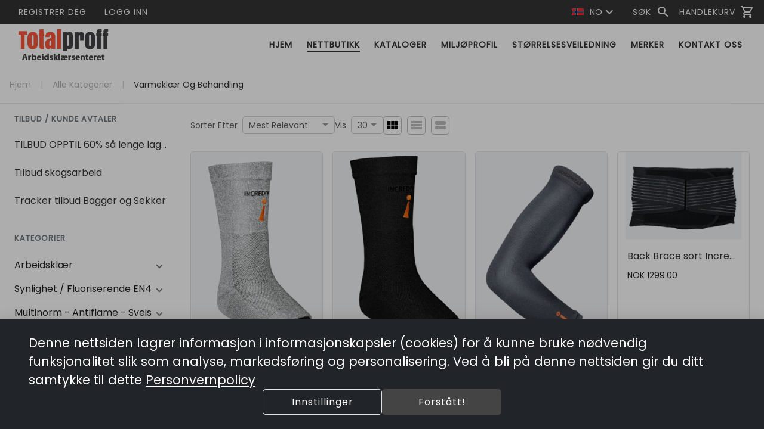

--- FILE ---
content_type: text/html; charset=utf-8
request_url: https://totalproff.no/products/138
body_size: 198306
content:
<!DOCTYPE html><html lang="en" data-critters-container=""><head>
    <title>NETTBUTIKK | Total Proff</title>

    <meta charset="utf-8">
    <meta content="#212121" name="theme-color">
    <meta content="width=device-width, initial-scale=1" name="viewport">

    <base href="/">

    <link rel="preconnect" href="https://fonts.googleapis.com/">

    <link rel="preconnect" href="https://fonts.gstatic.com/" crossorigin="">

    <style type="text/css">@font-face{font-family:'Material Icons';font-style:normal;font-weight:400;font-display:swap;src:url(https://fonts.gstatic.com/s/materialicons/v145/flUhRq6tzZclQEJ-Vdg-IuiaDsNcIhQ8tQ.woff2) format('woff2');}@font-face{font-family:'Material Icons Outlined';font-style:normal;font-weight:400;font-display:swap;src:url(https://fonts.gstatic.com/s/materialiconsoutlined/v110/gok-H7zzDkdnRel8-DQ6KAXJ69wP1tGnf4ZGhUcel5euIg.woff2) format('woff2');}.material-icons{font-family:'Material Icons';font-weight:normal;font-style:normal;font-size:24px;line-height:1;letter-spacing:normal;text-transform:none;display:inline-block;white-space:nowrap;word-wrap:normal;direction:ltr;-webkit-font-feature-settings:'liga';-webkit-font-smoothing:antialiased;}.material-icons-outlined{font-family:'Material Icons Outlined';font-weight:normal;font-style:normal;font-size:24px;line-height:1;letter-spacing:normal;text-transform:none;display:inline-block;white-space:nowrap;word-wrap:normal;direction:ltr;-webkit-font-feature-settings:'liga';-webkit-font-smoothing:antialiased;}</style>
    <style type="text/css">@font-face{font-family:'Poppins';font-style:normal;font-weight:400;font-display:swap;src:url(https://fonts.gstatic.com/s/poppins/v24/pxiEyp8kv8JHgFVrJJbecnFHGPezSQ.woff2) format('woff2');unicode-range:U+0900-097F, U+1CD0-1CF9, U+200C-200D, U+20A8, U+20B9, U+20F0, U+25CC, U+A830-A839, U+A8E0-A8FF, U+11B00-11B09;}@font-face{font-family:'Poppins';font-style:normal;font-weight:400;font-display:swap;src:url(https://fonts.gstatic.com/s/poppins/v24/pxiEyp8kv8JHgFVrJJnecnFHGPezSQ.woff2) format('woff2');unicode-range:U+0100-02BA, U+02BD-02C5, U+02C7-02CC, U+02CE-02D7, U+02DD-02FF, U+0304, U+0308, U+0329, U+1D00-1DBF, U+1E00-1E9F, U+1EF2-1EFF, U+2020, U+20A0-20AB, U+20AD-20C0, U+2113, U+2C60-2C7F, U+A720-A7FF;}@font-face{font-family:'Poppins';font-style:normal;font-weight:400;font-display:swap;src:url(https://fonts.gstatic.com/s/poppins/v24/pxiEyp8kv8JHgFVrJJfecnFHGPc.woff2) format('woff2');unicode-range:U+0000-00FF, U+0131, U+0152-0153, U+02BB-02BC, U+02C6, U+02DA, U+02DC, U+0304, U+0308, U+0329, U+2000-206F, U+20AC, U+2122, U+2191, U+2193, U+2212, U+2215, U+FEFF, U+FFFD;}</style>

    <link href="favicon.ico" rel="icon" type="image/x-icon">

<style>html{--mat-option-selected-state-label-text-color:var(--theme-primary);--mat-option-label-text-color:rgba(0, 0, 0, .87);--mat-option-hover-state-layer-color:rgba(0, 0, 0, .04);--mat-option-focus-state-layer-color:rgba(0, 0, 0, .04);--mat-option-selected-state-layer-color:rgba(0, 0, 0, .04)}html{--mat-optgroup-label-text-color:rgba(0, 0, 0, .87)}html{--mat-option-label-text-font:var(--secondary-font);--mat-option-label-text-line-height:16px;--mat-option-label-text-size:16px;--mat-option-label-text-tracking:normal;--mat-option-label-text-weight:400}html{--mat-optgroup-label-text-font:var(--secondary-font);--mat-optgroup-label-text-line-height:16px;--mat-optgroup-label-text-size:16px;--mat-optgroup-label-text-tracking:normal;--mat-optgroup-label-text-weight:400}html{--mdc-filled-text-field-caret-color:var(--theme-primary);--mdc-filled-text-field-focus-active-indicator-color:var(--theme-primary);--mdc-filled-text-field-focus-label-text-color:var(--theme-primary);--mdc-filled-text-field-container-color:whitesmoke;--mdc-filled-text-field-disabled-container-color:#fafafa;--mdc-filled-text-field-label-text-color:rgba(0, 0, 0, .6);--mdc-filled-text-field-disabled-label-text-color:rgba(0, 0, 0, .38);--mdc-filled-text-field-input-text-color:rgba(0, 0, 0, .87);--mdc-filled-text-field-disabled-input-text-color:rgba(0, 0, 0, .38);--mdc-filled-text-field-input-text-placeholder-color:rgba(0, 0, 0, .6);--mdc-filled-text-field-error-focus-label-text-color:#a94438;--mdc-filled-text-field-error-label-text-color:#a94438;--mdc-filled-text-field-error-caret-color:#a94438;--mdc-filled-text-field-active-indicator-color:rgba(0, 0, 0, .42);--mdc-filled-text-field-disabled-active-indicator-color:rgba(0, 0, 0, .06);--mdc-filled-text-field-hover-active-indicator-color:rgba(0, 0, 0, .87);--mdc-filled-text-field-error-active-indicator-color:#a94438;--mdc-filled-text-field-error-focus-active-indicator-color:#a94438;--mdc-filled-text-field-error-hover-active-indicator-color:#a94438;--mdc-outlined-text-field-caret-color:var(--theme-primary);--mdc-outlined-text-field-focus-outline-color:var(--theme-primary);--mdc-outlined-text-field-focus-label-text-color:var(--theme-primary);--mdc-outlined-text-field-label-text-color:rgba(0, 0, 0, .6);--mdc-outlined-text-field-disabled-label-text-color:rgba(0, 0, 0, .38);--mdc-outlined-text-field-input-text-color:rgba(0, 0, 0, .87);--mdc-outlined-text-field-disabled-input-text-color:rgba(0, 0, 0, .38);--mdc-outlined-text-field-input-text-placeholder-color:rgba(0, 0, 0, .6);--mdc-outlined-text-field-error-caret-color:#a94438;--mdc-outlined-text-field-error-focus-label-text-color:#a94438;--mdc-outlined-text-field-error-label-text-color:#a94438;--mdc-outlined-text-field-outline-color:rgba(0, 0, 0, .38);--mdc-outlined-text-field-disabled-outline-color:rgba(0, 0, 0, .06);--mdc-outlined-text-field-hover-outline-color:rgba(0, 0, 0, .87);--mdc-outlined-text-field-error-focus-outline-color:#a94438;--mdc-outlined-text-field-error-hover-outline-color:#a94438;--mdc-outlined-text-field-error-outline-color:#a94438;--mat-form-field-disabled-input-text-placeholder-color:rgba(0, 0, 0, .38)}html{--mdc-filled-text-field-label-text-font:var(--secondary-font);--mdc-filled-text-field-label-text-size:16px;--mdc-filled-text-field-label-text-tracking:normal;--mdc-filled-text-field-label-text-weight:400;--mdc-outlined-text-field-label-text-font:var(--secondary-font);--mdc-outlined-text-field-label-text-size:16px;--mdc-outlined-text-field-label-text-tracking:normal;--mdc-outlined-text-field-label-text-weight:400;--mat-form-field-container-text-font:var(--secondary-font);--mat-form-field-container-text-line-height:16px;--mat-form-field-container-text-size:16px;--mat-form-field-container-text-tracking:normal;--mat-form-field-container-text-weight:400;--mat-form-field-outlined-label-text-populated-size:16px;--mat-form-field-subscript-text-font:var(--secondary-font);--mat-form-field-subscript-text-line-height:20px;--mat-form-field-subscript-text-size:12px;--mat-form-field-subscript-text-tracking:.0333333333em;--mat-form-field-subscript-text-weight:400}html{--mat-select-panel-background-color:white;--mat-select-enabled-trigger-text-color:rgba(0, 0, 0, .87);--mat-select-disabled-trigger-text-color:rgba(0, 0, 0, .38);--mat-select-placeholder-text-color:rgba(0, 0, 0, .6);--mat-select-enabled-arrow-color:rgba(0, 0, 0, .54);--mat-select-disabled-arrow-color:rgba(0, 0, 0, .38);--mat-select-focused-arrow-color:var(--theme-primary);--mat-select-invalid-arrow-color:rgba(169, 68, 56, .87)}html{--mat-select-trigger-text-font:var(--secondary-font);--mat-select-trigger-text-line-height:16px;--mat-select-trigger-text-size:16px;--mat-select-trigger-text-tracking:normal;--mat-select-trigger-text-weight:400}html{--mat-autocomplete-background-color:white}html{--mat-menu-item-label-text-color:rgba(0, 0, 0, .87);--mat-menu-item-icon-color:rgba(0, 0, 0, .87);--mat-menu-item-hover-state-layer-color:rgba(0, 0, 0, .04);--mat-menu-item-focus-state-layer-color:rgba(0, 0, 0, .04);--mat-menu-container-color:white}html{--mat-menu-item-label-text-font:var(--secondary-font);--mat-menu-item-label-text-size:16px;--mat-menu-item-label-text-tracking:normal;--mat-menu-item-label-text-line-height:16px;--mat-menu-item-label-text-weight:400}html{--mat-paginator-container-text-color:rgba(0, 0, 0, .87);--mat-paginator-container-background-color:white;--mat-paginator-enabled-icon-color:rgba(0, 0, 0, .54);--mat-paginator-disabled-icon-color:rgba(0, 0, 0, .12)}html{--mat-paginator-container-size:56px}html{--mat-paginator-container-text-font:var(--secondary-font);--mat-paginator-container-text-line-height:20px;--mat-paginator-container-text-size:12px;--mat-paginator-container-text-tracking:.0333333333em;--mat-paginator-container-text-weight:400;--mat-paginator-select-trigger-text-size:12px}html{--mdc-checkbox-disabled-selected-icon-color:rgba(0, 0, 0, .38);--mdc-checkbox-disabled-unselected-icon-color:rgba(0, 0, 0, .38);--mdc-checkbox-selected-checkmark-color:#000;--mdc-checkbox-selected-focus-icon-color:var(--theme-accent);--mdc-checkbox-selected-hover-icon-color:var(--theme-accent);--mdc-checkbox-selected-icon-color:var(--theme-accent);--mdc-checkbox-selected-pressed-icon-color:var(--theme-accent);--mdc-checkbox-unselected-focus-icon-color:#212121;--mdc-checkbox-unselected-hover-icon-color:#212121;--mdc-checkbox-unselected-icon-color:rgba(0, 0, 0, .54);--mdc-checkbox-unselected-pressed-icon-color:rgba(0, 0, 0, .54);--mdc-checkbox-selected-focus-state-layer-color:var(--theme-accent);--mdc-checkbox-selected-hover-state-layer-color:var(--theme-accent);--mdc-checkbox-selected-pressed-state-layer-color:var(--theme-accent);--mdc-checkbox-unselected-focus-state-layer-color:black;--mdc-checkbox-unselected-hover-state-layer-color:black;--mdc-checkbox-unselected-pressed-state-layer-color:black}html{--mdc-checkbox-state-layer-size:40px}html{--mat-table-background-color:white;--mat-table-header-headline-color:rgba(0, 0, 0, .87);--mat-table-row-item-label-text-color:rgba(0, 0, 0, .87);--mat-table-row-item-outline-color:rgba(0, 0, 0, .12)}html{--mat-table-header-container-height:56px;--mat-table-footer-container-height:52px;--mat-table-row-item-container-height:52px}html{--mat-table-header-headline-font:var(--primary-font);--mat-table-header-headline-line-height:24px;--mat-table-header-headline-size:18px;--mat-table-header-headline-weight:400;--mat-table-header-headline-tracking:normal;--mat-table-row-item-label-text-font:var(--secondary-font);--mat-table-row-item-label-text-line-height:16px;--mat-table-row-item-label-text-size:16px;--mat-table-row-item-label-text-weight:400;--mat-table-row-item-label-text-tracking:normal;--mat-table-footer-supporting-text-font:var(--secondary-font);--mat-table-footer-supporting-text-line-height:16px;--mat-table-footer-supporting-text-size:16px;--mat-table-footer-supporting-text-weight:400;--mat-table-footer-supporting-text-tracking:normal}html{--mat-badge-background-color:var(--theme-primary);--mat-badge-text-color:var(--theme-primary-text);--mat-badge-disabled-state-background-color:#b9b9b9;--mat-badge-disabled-state-text-color:rgba(0, 0, 0, .38)}html{--mat-badge-text-font:var(--secondary-font);--mat-badge-text-size:12px;--mat-badge-text-weight:600;--mat-badge-small-size-text-size:9px;--mat-badge-large-size-text-size:24px}html{--mat-bottom-sheet-container-text-color:rgba(0, 0, 0, .87);--mat-bottom-sheet-container-background-color:white}html{--mat-bottom-sheet-container-text-font:var(--secondary-font);--mat-bottom-sheet-container-text-line-height:16px;--mat-bottom-sheet-container-text-size:16px;--mat-bottom-sheet-container-text-tracking:normal;--mat-bottom-sheet-container-text-weight:400}html{--mat-legacy-button-toggle-text-color:rgba(0, 0, 0, .38);--mat-legacy-button-toggle-state-layer-color:rgba(0, 0, 0, .12);--mat-legacy-button-toggle-selected-state-text-color:rgba(0, 0, 0, .54);--mat-legacy-button-toggle-selected-state-background-color:#e0e0e0;--mat-legacy-button-toggle-disabled-state-text-color:rgba(0, 0, 0, .26);--mat-legacy-button-toggle-disabled-state-background-color:#eeeeee;--mat-legacy-button-toggle-disabled-selected-state-background-color:#bdbdbd;--mat-standard-button-toggle-text-color:rgba(0, 0, 0, .87);--mat-standard-button-toggle-background-color:white;--mat-standard-button-toggle-state-layer-color:black;--mat-standard-button-toggle-selected-state-background-color:#e0e0e0;--mat-standard-button-toggle-selected-state-text-color:rgba(0, 0, 0, .87);--mat-standard-button-toggle-disabled-state-text-color:rgba(0, 0, 0, .26);--mat-standard-button-toggle-disabled-state-background-color:white;--mat-standard-button-toggle-disabled-selected-state-text-color:rgba(0, 0, 0, .87);--mat-standard-button-toggle-disabled-selected-state-background-color:#bdbdbd;--mat-standard-button-toggle-divider-color:#e0e0e0}html{--mat-standard-button-toggle-height:48px}html{--mat-legacy-button-toggle-text-font:var(--secondary-font);--mat-standard-button-toggle-text-font:var(--secondary-font)}html{--mat-datepicker-calendar-date-selected-state-text-color:var(--theme-primary-text);--mat-datepicker-calendar-date-selected-state-background-color:var(--theme-primary);--mat-datepicker-calendar-date-selected-disabled-state-background-color:rgba(0, 0, 0, .26);--mat-datepicker-calendar-date-today-selected-state-outline-color:var(--theme-primary-text);--mat-datepicker-calendar-date-focus-state-background-color:var(--theme-primary);--mat-datepicker-calendar-date-hover-state-background-color:var(--theme-primary);--mat-datepicker-toggle-active-state-icon-color:var(--theme-primary);--mat-datepicker-calendar-date-in-range-state-background-color:rgba(var(--theme-primary), .2);--mat-datepicker-calendar-date-in-comparison-range-state-background-color:rgba(249, 171, 0, .2);--mat-datepicker-calendar-date-in-overlap-range-state-background-color:#a8dab5;--mat-datepicker-calendar-date-in-overlap-range-selected-state-background-color:#46a35e;--mat-datepicker-toggle-icon-color:rgba(0, 0, 0, .54);--mat-datepicker-calendar-body-label-text-color:rgba(0, 0, 0, .54);--mat-datepicker-calendar-period-button-icon-color:rgba(0, 0, 0, .54);--mat-datepicker-calendar-navigation-button-icon-color:rgba(0, 0, 0, .54);--mat-datepicker-calendar-header-divider-color:rgba(0, 0, 0, .12);--mat-datepicker-calendar-header-text-color:rgba(0, 0, 0, .54);--mat-datepicker-calendar-date-today-outline-color:rgba(0, 0, 0, .38);--mat-datepicker-calendar-date-today-disabled-state-outline-color:rgba(0, 0, 0, .18);--mat-datepicker-calendar-date-text-color:rgba(0, 0, 0, .87);--mat-datepicker-calendar-date-outline-color:transparent;--mat-datepicker-calendar-date-disabled-state-text-color:rgba(0, 0, 0, .38);--mat-datepicker-calendar-date-preview-state-outline-color:rgba(0, 0, 0, .24);--mat-datepicker-range-input-separator-color:rgba(0, 0, 0, .87);--mat-datepicker-range-input-disabled-state-separator-color:rgba(0, 0, 0, .38);--mat-datepicker-range-input-disabled-state-text-color:rgba(0, 0, 0, .38);--mat-datepicker-calendar-container-background-color:white;--mat-datepicker-calendar-container-text-color:rgba(0, 0, 0, .87)}html{--mat-datepicker-calendar-text-font:var(--secondary-font);--mat-datepicker-calendar-text-size:13px;--mat-datepicker-calendar-body-label-text-size:16px;--mat-datepicker-calendar-body-label-text-weight:400;--mat-datepicker-calendar-period-button-text-size:16px;--mat-datepicker-calendar-period-button-text-weight:400;--mat-datepicker-calendar-header-text-size:11px;--mat-datepicker-calendar-header-text-weight:400}html{--mat-divider-color:rgba(0, 0, 0, .12)}html{--mat-expansion-container-background-color:white;--mat-expansion-container-text-color:rgba(0, 0, 0, .87);--mat-expansion-actions-divider-color:rgba(0, 0, 0, .12);--mat-expansion-header-hover-state-layer-color:rgba(0, 0, 0, .04);--mat-expansion-header-focus-state-layer-color:rgba(0, 0, 0, .04);--mat-expansion-header-disabled-state-text-color:rgba(0, 0, 0, .26);--mat-expansion-header-text-color:rgba(0, 0, 0, .87);--mat-expansion-header-description-color:rgba(0, 0, 0, .54);--mat-expansion-header-indicator-color:rgba(0, 0, 0, .54)}html{--mat-expansion-header-collapsed-state-height:48px;--mat-expansion-header-expanded-state-height:64px}html{--mat-expansion-header-text-font:var(--primary-font);--mat-expansion-header-text-size:18px;--mat-expansion-header-text-weight:400;--mat-expansion-header-text-line-height:inherit;--mat-expansion-header-text-tracking:inherit;--mat-expansion-container-text-font:var(--secondary-font);--mat-expansion-container-text-line-height:16px;--mat-expansion-container-text-size:16px;--mat-expansion-container-text-tracking:normal;--mat-expansion-container-text-weight:400}html{--mat-grid-list-tile-header-primary-text-size:16px;--mat-grid-list-tile-header-secondary-text-size:12px;--mat-grid-list-tile-footer-primary-text-size:16px;--mat-grid-list-tile-footer-secondary-text-size:12px}html{--mat-icon-color:inherit}html{--mat-sidenav-container-divider-color:rgba(0, 0, 0, .12);--mat-sidenav-container-background-color:white;--mat-sidenav-container-text-color:rgba(0, 0, 0, .87);--mat-sidenav-content-background-color:#fafafa;--mat-sidenav-content-text-color:rgba(0, 0, 0, .87);--mat-sidenav-scrim-color:rgba(0, 0, 0, .6)}html{--mat-stepper-header-icon-foreground-color:var(--theme-primary-text);--mat-stepper-header-selected-state-icon-background-color:var(--theme-primary);--mat-stepper-header-selected-state-icon-foreground-color:var(--theme-primary-text);--mat-stepper-header-done-state-icon-background-color:var(--theme-primary);--mat-stepper-header-done-state-icon-foreground-color:var(--theme-primary-text);--mat-stepper-header-edit-state-icon-background-color:var(--theme-primary);--mat-stepper-header-edit-state-icon-foreground-color:var(--theme-primary-text);--mat-stepper-container-color:white;--mat-stepper-line-color:rgba(0, 0, 0, .12);--mat-stepper-header-hover-state-layer-color:rgba(0, 0, 0, .04);--mat-stepper-header-focus-state-layer-color:rgba(0, 0, 0, .04);--mat-stepper-header-label-text-color:rgba(0, 0, 0, .54);--mat-stepper-header-optional-label-text-color:rgba(0, 0, 0, .54);--mat-stepper-header-selected-state-label-text-color:rgba(0, 0, 0, .87);--mat-stepper-header-error-state-label-text-color:#a94438;--mat-stepper-header-icon-background-color:rgba(0, 0, 0, .54);--mat-stepper-header-error-state-icon-foreground-color:#a94438;--mat-stepper-header-error-state-icon-background-color:transparent}html{--mat-stepper-header-height:72px}html{--mat-stepper-container-text-font:var(--secondary-font);--mat-stepper-header-label-text-font:var(--secondary-font);--mat-stepper-header-label-text-size:16px;--mat-stepper-header-label-text-weight:400;--mat-stepper-header-error-state-label-text-size:16px;--mat-stepper-header-selected-state-label-text-size:16px;--mat-stepper-header-selected-state-label-text-weight:400}html{--mat-toolbar-container-background-color:whitesmoke;--mat-toolbar-container-text-color:rgba(0, 0, 0, .87)}html{--mat-toolbar-standard-height:64px;--mat-toolbar-mobile-height:56px}html{--mat-toolbar-title-text-font:var(--primary-font);--mat-toolbar-title-text-line-height:32px;--mat-toolbar-title-text-size:20px;--mat-toolbar-title-text-tracking:normal;--mat-toolbar-title-text-weight:400}:root{--bs-blue:#0d6efd;--bs-indigo:#6610f2;--bs-purple:#6f42c1;--bs-pink:#d63384;--bs-red:#dc3545;--bs-orange:#fd7e14;--bs-yellow:#ffc107;--bs-green:#198754;--bs-teal:#20c997;--bs-cyan:#0dcaf0;--bs-black:#000;--bs-white:#fff;--bs-gray:#6c757d;--bs-gray-dark:#343a40;--bs-gray-100:#f8f9fa;--bs-gray-200:#e9ecef;--bs-gray-300:#dee2e6;--bs-gray-400:#ced4da;--bs-gray-500:#adb5bd;--bs-gray-600:#6c757d;--bs-gray-700:#495057;--bs-gray-800:#343a40;--bs-gray-900:#212529;--bs-primary:#0d6efd;--bs-secondary:#6c757d;--bs-success:#198754;--bs-info:#0dcaf0;--bs-warning:#ffc107;--bs-danger:#dc3545;--bs-light:#f8f9fa;--bs-dark:#212529;--bs-primary-rgb:13, 110, 253;--bs-secondary-rgb:108, 117, 125;--bs-success-rgb:25, 135, 84;--bs-info-rgb:13, 202, 240;--bs-warning-rgb:255, 193, 7;--bs-danger-rgb:220, 53, 69;--bs-light-rgb:248, 249, 250;--bs-dark-rgb:33, 37, 41;--bs-primary-text-emphasis:#052c65;--bs-secondary-text-emphasis:#2b2f32;--bs-success-text-emphasis:#0a3622;--bs-info-text-emphasis:#055160;--bs-warning-text-emphasis:#664d03;--bs-danger-text-emphasis:#58151c;--bs-light-text-emphasis:#495057;--bs-dark-text-emphasis:#495057;--bs-primary-bg-subtle:#cfe2ff;--bs-secondary-bg-subtle:#e2e3e5;--bs-success-bg-subtle:#d1e7dd;--bs-info-bg-subtle:#cff4fc;--bs-warning-bg-subtle:#fff3cd;--bs-danger-bg-subtle:#f8d7da;--bs-light-bg-subtle:#fcfcfd;--bs-dark-bg-subtle:#ced4da;--bs-primary-border-subtle:#9ec5fe;--bs-secondary-border-subtle:#c4c8cb;--bs-success-border-subtle:#a3cfbb;--bs-info-border-subtle:#9eeaf9;--bs-warning-border-subtle:#ffe69c;--bs-danger-border-subtle:#f1aeb5;--bs-light-border-subtle:#e9ecef;--bs-dark-border-subtle:#adb5bd;--bs-white-rgb:255, 255, 255;--bs-black-rgb:0, 0, 0;--bs-font-sans-serif:system-ui, -apple-system, "Segoe UI", Roboto, "Helvetica Neue", "Noto Sans", "Liberation Sans", Arial, sans-serif, "Apple Color Emoji", "Segoe UI Emoji", "Segoe UI Symbol", "Noto Color Emoji";--bs-font-monospace:SFMono-Regular, Menlo, Monaco, Consolas, "Liberation Mono", "Courier New", monospace;--bs-gradient:linear-gradient(180deg, rgba(255, 255, 255, .15), rgba(255, 255, 255, 0));--bs-body-font-family:var(--bs-font-sans-serif);--bs-body-font-size:1rem;--bs-body-font-weight:400;--bs-body-line-height:1.5;--bs-body-color:#212529;--bs-body-color-rgb:33, 37, 41;--bs-body-bg:#fff;--bs-body-bg-rgb:255, 255, 255;--bs-emphasis-color:#000;--bs-emphasis-color-rgb:0, 0, 0;--bs-secondary-color:rgba(33, 37, 41, .75);--bs-secondary-color-rgb:33, 37, 41;--bs-secondary-bg:#e9ecef;--bs-secondary-bg-rgb:233, 236, 239;--bs-tertiary-color:rgba(33, 37, 41, .5);--bs-tertiary-color-rgb:33, 37, 41;--bs-tertiary-bg:#f8f9fa;--bs-tertiary-bg-rgb:248, 249, 250;--bs-heading-color:inherit;--bs-link-color:#0d6efd;--bs-link-color-rgb:13, 110, 253;--bs-link-decoration:underline;--bs-link-hover-color:#0a58ca;--bs-link-hover-color-rgb:10, 88, 202;--bs-code-color:#d63384;--bs-highlight-color:#212529;--bs-highlight-bg:#fff3cd;--bs-border-width:1px;--bs-border-style:solid;--bs-border-color:#dee2e6;--bs-border-color-translucent:rgba(0, 0, 0, .175);--bs-border-radius:.375rem;--bs-border-radius-sm:.25rem;--bs-border-radius-lg:.5rem;--bs-border-radius-xl:1rem;--bs-border-radius-xxl:2rem;--bs-border-radius-2xl:var(--bs-border-radius-xxl);--bs-border-radius-pill:50rem;--bs-box-shadow:0 .5rem 1rem rgba(0, 0, 0, .15);--bs-box-shadow-sm:0 .125rem .25rem rgba(0, 0, 0, .075);--bs-box-shadow-lg:0 1rem 3rem rgba(0, 0, 0, .175);--bs-box-shadow-inset:inset 0 1px 2px rgba(0, 0, 0, .075);--bs-focus-ring-width:.25rem;--bs-focus-ring-opacity:.25;--bs-focus-ring-color:rgba(13, 110, 253, .25);--bs-form-valid-color:#198754;--bs-form-valid-border-color:#198754;--bs-form-invalid-color:#dc3545;--bs-form-invalid-border-color:#dc3545}*,*:before,*:after{box-sizing:border-box}@media (prefers-reduced-motion: no-preference){:root{scroll-behavior:smooth}}body{margin:0;font-family:var(--bs-body-font-family);font-size:var(--bs-body-font-size);font-weight:var(--bs-body-font-weight);line-height:var(--bs-body-line-height);color:var(--bs-body-color);text-align:var(--bs-body-text-align);background-color:var(--bs-body-bg);-webkit-text-size-adjust:100%;-webkit-tap-highlight-color:rgba(0,0,0,0)}:root{--bs-breakpoint-xs:0;--bs-breakpoint-sm:576px;--bs-breakpoint-md:768px;--bs-breakpoint-lg:992px;--bs-breakpoint-xl:1200px;--bs-breakpoint-xxl:1400px}html{line-height:1.15;--mat-table-row-item-label-text-line-height:24px;-webkit-text-size-adjust:100%;-webkit-tap-highlight-color:transparent;--mat-toolbar-title-text-line-height:normal;--mat-toolbar-title-text-size:1rem}body,html{height:100%}body{text-align:left;overflow-x:hidden}@media (max-width: 960px){html{font-size:14px}}@media (min-width: 100px){html{font-size:12px}}@media (min-width: 576px){html{font-size:12px}}@media (min-width: 768px){html{font-size:14px}}@media (min-width: 992px){html{font-size:14px}}@media (min-width: 1200px){html{font-size:16px}}@media (min-width: 1400px){html{font-size:16px}}:root{--advertise-theme-color:#236db8;--theme-primary:#444444;--theme-accent:#a49673;--theme-warn:#a94438;--theme-neutral:#f2f2f2;--theme-dark-neutral:#333;--danger-btn-bg-color:#af7373;--toolbar-bg:white;--toolbar-text-color:var(--theme-dark-neutral);--footer-bg:var(--theme-neutral);--footer-text-color:var(--theme-dark-neutral);--theme-primary-rgb:68, 68, 68;--theme-accent-rgb:164, 150, 115;--theme-primary-text:white;--theme-accent-text:white;--default-danger:#af7373;--default-caution:#f5a623;--default-warn:#9f976d;--default-success:#6d9f92;--border-color:#d8d8d8;--primary-font:"Poppins", Arial, sans-serif;--secondary-font:"Poppins", Arial, sans-serif;--bs-gutter-x:1.5rem;--bs-body-font-family:var(--secondary-font);--cart-offset:0px}</style><link rel="stylesheet" href="styles.2edd532795a689c0.css" media="print" onload="this.media='all'"><noscript><link rel="stylesheet" href="styles.2edd532795a689c0.css"></noscript><link _ngcontent-webshop-root-c2662854439="" href="/totalproff/Total Proff/manifest.webmanifest" rel="manifest"><style ng-app-id="webshop-root">[_nghost-webshop-root-c1377105918]  .app-webshop{--mat-table-header-headline-weight: 600}[_nghost-webshop-root-c1377105918]  .app-webshop .pagination{--bs-pagination-active-color: var(--theme-primary-text);--bs-pagination-color: var(--theme-dark-neutral);--bs-pagination-focus-color: var(--theme-primary);--bs-pagination-active-bg: var(--theme-primary);--bs-pagination-active-border-color: var(--theme-primary);--bs-pagination-disabled-color: #0000006b}[_nghost-webshop-root-c1377105918]  .app-webshop body{font-family:var(--primary-font)!important;text-align:left;overflow-x:hidden}[_nghost-webshop-root-c1377105918]  .app-webshop .mat-stroked-button.with-border:not(.mat-button-disabled).mat-primary{border-color:var(--theme-primary)}[_nghost-webshop-root-c1377105918]  .app-webshop .mat-stroked-button.with-border:not(.mat-button-disabled).mat-accent{border-color:var(--theme-accent)}[_nghost-webshop-root-c1377105918]  .app-webshop .mat-stroked-button.with-border:not(.mat-button-disabled).mat-warn{border-color:var(--theme-warn)}[_nghost-webshop-root-c1377105918]  .app-webshop .icon-btn.square{border-radius:20%!important}[_nghost-webshop-root-c1377105918]  .app-webshop .icon-btn.mat-button-disabled{opacity:60%}[_nghost-webshop-root-c1377105918]  .app-webshop .icon-btn.fill.mat-primary{background-color:var(--theme-primary);color:var(--theme-primary-text)}[_nghost-webshop-root-c1377105918]  .app-webshop .icon-btn.fill.mat-accent{background-color:var(--theme-accent);color:var(--theme-accent-text)}[_nghost-webshop-root-c1377105918]  .app-webshop .icon-btn.fill.mat-warn{background-color:var(--theme-warn);color:#fff}[_nghost-webshop-root-c1377105918]  .app-webshop .icon-btn.stroke.mat-primary{border:1px solid var(--theme-primary);color:var(--theme-primary)}[_nghost-webshop-root-c1377105918]  .app-webshop .icon-btn.stroke.mat-accent{border:1px solid var(--theme-accent);color:var(--theme-accent)}[_nghost-webshop-root-c1377105918]  .app-webshop .icon-btn.stroke.mat-warn{border:1px solid var(--theme-warn);color:var(--theme-warn)}[_nghost-webshop-root-c1377105918]  .app-webshop .icon-btn.icon-small{height:28px;width:28px;display:flex;justify-content:center;align-items:center}[_nghost-webshop-root-c1377105918]  .app-webshop optgroup, [_nghost-webshop-root-c1377105918]  .app-webshop a, [_nghost-webshop-root-c1377105918]  .app-webshop th, [_nghost-webshop-root-c1377105918]  .app-webshop h1, [_nghost-webshop-root-c1377105918]  .app-webshop .h1, [_nghost-webshop-root-c1377105918]  .app-webshop h2, [_nghost-webshop-root-c1377105918]  .app-webshop .h2, [_nghost-webshop-root-c1377105918]  .app-webshop h3, [_nghost-webshop-root-c1377105918]  .app-webshop .h3, [_nghost-webshop-root-c1377105918]  .app-webshop h4, [_nghost-webshop-root-c1377105918]  .app-webshop .h4, [_nghost-webshop-root-c1377105918]  .app-webshop h5, [_nghost-webshop-root-c1377105918]  .app-webshop h6, [_nghost-webshop-root-c1377105918]  .app-webshop .primary-font{font-family:var(--primary-font)!important}[_nghost-webshop-root-c1377105918]  .app-webshop p, [_nghost-webshop-root-c1377105918]  .app-webshop label, [_nghost-webshop-root-c1377105918]  .app-webshop select, [_nghost-webshop-root-c1377105918]  .app-webshop span, [_nghost-webshop-root-c1377105918]  .app-webshop div, [_nghost-webshop-root-c1377105918]  .app-webshop td, [_nghost-webshop-root-c1377105918]  .app-webshop input, [_nghost-webshop-root-c1377105918]  .app-webshop button, [_nghost-webshop-root-c1377105918]  .app-webshop textarea, [_nghost-webshop-root-c1377105918]  .app-webshop .secondary-font{font-family:var(--secondary-font)}[_nghost-webshop-root-c1377105918]  .app-webshop .text-bg-alternate{color:var(--theme-accent-text)!important;background-color:var(--theme-accent)!important;border-radius:5px;padding:1px 5px}[_nghost-webshop-root-c1377105918]  .app-webshop .text-bg-primary{color:var(--theme-primary-text)!important;background-color:var(--theme-primary)!important;border-radius:5px;padding:1px 5px}[_nghost-webshop-root-c1377105918]  .app-webshop .link-alternative{color:var(--theme-accent)!important;cursor:pointer!important}[_nghost-webshop-root-c1377105918]  .app-webshop .text-alternative{color:var(--theme-accent)!important}[_nghost-webshop-root-c1377105918]  .app-webshop .text-primary{color:var(--theme-primary)!important}[_nghost-webshop-root-c1377105918]  .app-webshop span.page-title{font-weight:800;font-size:2rem;text-align:center;display:block;color:var(--theme-dark-neutral);margin-bottom:1.5rem}[_nghost-webshop-root-c1377105918]  .app-webshop span.sub-title{font-size:1.5rem;color:var(--theme-dark-neutral)}[_nghost-webshop-root-c1377105918]  .app-webshop .mat-step-header .mat-step-icon{background-color:unset!important;border:1px solid var(--theme-primary)!important;color:var(--theme-primary)!important}[_nghost-webshop-root-c1377105918]  .app-webshop .mat-step-header .mat-step-icon-selected, [_nghost-webshop-root-c1377105918]  .app-webshop .mat-step-header .mat-step-icon-state-done, [_nghost-webshop-root-c1377105918]  .app-webshop .mat-step-header .mat-step-icon-state-edit{background-color:var(--theme-primary)!important;color:#fff!important}[_nghost-webshop-root-c1377105918]  .app-webshop table:not(.border-0){border:var(--bs-border-width) var(--bs-border-style) var(--bs-border-color)!important;border-radius:5px!important}[_nghost-webshop-root-c1377105918]  .app-webshop thead{background:var(--theme-neutral)}[_nghost-webshop-root-c1377105918]  .app-webshop .md-drppicker .ranges ul li button.active{background-color:var(--theme-primary);color:var(--theme-primary-text)!important}[_nghost-webshop-root-c1377105918]  .app-webshop .md-drppicker td.active, [_nghost-webshop-root-c1377105918]  .app-webshop .md-drppicker td.active:hover{background-color:var(--theme-primary);border-color:transparent;color:var(--theme-primary-text)!important}[_nghost-webshop-root-c1377105918]  .app-webshop .bg-theme-primary{background-color:var(--theme-primary)!important}[_nghost-webshop-root-c1377105918]  .app-webshop .custom-nav-list-container{padding:0;border:1px solid var(--bs-border-color)}[_nghost-webshop-root-c1377105918]  .app-webshop .custom-nav-list-container .custom-nav-item-title{width:100%;height:100%;display:flex;justify-content:center;color:var(--theme-primary)}[_nghost-webshop-root-c1377105918]  .app-webshop .custom-nav-list-container .custom-nav-item-title .custom-nav-item-subtitle{font-size:.8rem;color:var(--bs-gray-500)}[_nghost-webshop-root-c1377105918]  .app-webshop .custom-nav-list-container .custom-nav-item-title.clickable{cursor:pointer;pointer-events:visible}[_nghost-webshop-root-c1377105918]  .app-webshop .custom-nav-list-container .custom-nav-item-title.clickable:hover:not(.selected){background-color:var(--bs-light)}[_nghost-webshop-root-c1377105918]  .app-webshop .custom-nav-list-container .custom-nav-item-title.selected{transition:all .1s ease}[_nghost-webshop-root-c1377105918]  .app-webshop .custom-nav-list-container .custom-nav-item-title.selected.filled{background-color:var(--theme-primary);color:var(--bs-light)}[_nghost-webshop-root-c1377105918]  .app-webshop .custom-nav-list-container .custom-nav-item-title.selected.outlined{color:var(--theme-primary);background-color:var(--bs-light)}</style><style ng-app-id="webshop-root">[_nghost-webshop-root-c2576095528]  webshop-toolbar{z-index:9999}[_nghost-webshop-root-c2576095528]  .navigation-line{width:100%;border-bottom:1px solid #ebebeb;min-height:64px;align-items:center;display:flex;overflow-x:auto}[_nghost-webshop-root-c2576095528]  .navigation-line>div{margin:auto;display:flex;width:100%}[_nghost-webshop-root-c2576095528]  .navigation-line span:focus, [_nghost-webshop-root-c2576095528]  .navigation-line span *:focus{outline:none}[_nghost-webshop-root-c2576095528]  .navigation-line span:not(:last-of-type):after{color:#d0d0d0;content:"|";font-weight:400;font-size:14px}[_nghost-webshop-root-c2576095528]  .navigation-line span:first-of-type>a{padding-left:0!important}[_nghost-webshop-root-c2576095528]  .navigation-line span>a{font-weight:400;font-size:14px;color:#b3b3b3!important;text-transform:capitalize;padding-right:16px;padding-left:16px;display:inline;transition:all .15s linear}[_nghost-webshop-root-c2576095528]  .navigation-line span>a:not(.current):hover{color:#696969!important}[_nghost-webshop-root-c2576095528]  .navigation-line span>a.current{font-weight:300;color:#343434!important}[_nghost-webshop-root-c2576095528]  .table-fab, [_nghost-webshop-root-c2576095528]  .cart-fab{position:fixed;right:24px;bottom:20px;background:var(--theme-primary);color:var(--theme-primary-text);width:64px;height:64px;z-index:999}[_nghost-webshop-root-c2576095528]  .table-fab{right:20px;left:auto;width:115px;height:42px;bottom:10px;border-radius:10px}[_nghost-webshop-root-c2576095528]  span.table-fab-indicator, [_nghost-webshop-root-c2576095528]  span.cart-fab-indicator{position:absolute;top:10px;right:11px;background:var(--theme-neutral);color:var(--theme-dark-neutral);width:20px;height:20px;border-radius:50%;display:flex;align-items:center;justify-content:center;font-size:14px}[_nghost-webshop-root-c2576095528]  span.table-fab-indicator{left:10px;top:4px}[_nghost-webshop-root-c2576095528]  .call-servant-fab{color:var(--theme-primary);background:#ffffff;width:48px;height:48px}[_nghost-webshop-root-c2576095528]  .call-servant-hint{color:var(--theme-primary-text);background:var(--theme-primary);cursor:pointer;border-radius:5px}@keyframes _ngcontent-webshop-root-c2576095528_slideTop{0%{bottom:-2000px}to{bottom:24px}}[_nghost-webshop-root-c2576095528]  .call-servant-div{position:fixed;z-index:999;bottom:48px;left:16px;margin-right:16px;animation:_ngcontent-webshop-root-c2576095528_slideTop 4s ease-in-out}[_nghost-webshop-root-c2576095528]  mat-sidenav{transition-property:transform,visibility;transition-duration:.4s;transition-timing-function:cubic-bezier(.25,.8,.25,1)}[_nghost-webshop-root-c2576095528]  mat-sidenav.no-transition-duration{transition-duration:0ms!important}</style><style ng-app-id="webshop-root">.mat-drawer-container{position:relative;z-index:1;color:var(--mat-sidenav-content-text-color);background-color:var(--mat-sidenav-content-background-color);box-sizing:border-box;-webkit-overflow-scrolling:touch;display:block;overflow:hidden}.mat-drawer-container[fullscreen]{top:0;left:0;right:0;bottom:0;position:absolute}.mat-drawer-container[fullscreen].mat-drawer-container-has-open{overflow:hidden}.mat-drawer-container.mat-drawer-container-explicit-backdrop .mat-drawer-side{z-index:3}.mat-drawer-container.ng-animate-disabled .mat-drawer-backdrop,.mat-drawer-container.ng-animate-disabled .mat-drawer-content,.ng-animate-disabled .mat-drawer-container .mat-drawer-backdrop,.ng-animate-disabled .mat-drawer-container .mat-drawer-content{transition:none}.mat-drawer-backdrop{top:0;left:0;right:0;bottom:0;position:absolute;display:block;z-index:3;visibility:hidden}.mat-drawer-backdrop.mat-drawer-shown{visibility:visible;background-color:var(--mat-sidenav-scrim-color)}.mat-drawer-transition .mat-drawer-backdrop{transition-duration:400ms;transition-timing-function:cubic-bezier(0.25, 0.8, 0.25, 1);transition-property:background-color,visibility}.cdk-high-contrast-active .mat-drawer-backdrop{opacity:.5}.mat-drawer-content{position:relative;z-index:1;display:block;height:100%;overflow:auto}.mat-drawer-transition .mat-drawer-content{transition-duration:400ms;transition-timing-function:cubic-bezier(0.25, 0.8, 0.25, 1);transition-property:transform,margin-left,margin-right}.mat-drawer{box-shadow:0px 8px 10px -5px rgba(0, 0, 0, 0.2), 0px 16px 24px 2px rgba(0, 0, 0, 0.14), 0px 6px 30px 5px rgba(0, 0, 0, 0.12);position:relative;z-index:4;--mat-sidenav-container-shape:0;color:var(--mat-sidenav-container-text-color);background-color:var(--mat-sidenav-container-background-color);border-top-right-radius:var(--mat-sidenav-container-shape);border-bottom-right-radius:var(--mat-sidenav-container-shape);display:block;position:absolute;top:0;bottom:0;z-index:3;outline:0;box-sizing:border-box;overflow-y:auto;transform:translate3d(-100%, 0, 0)}.cdk-high-contrast-active .mat-drawer,.cdk-high-contrast-active [dir=rtl] .mat-drawer.mat-drawer-end{border-right:solid 1px currentColor}.cdk-high-contrast-active [dir=rtl] .mat-drawer,.cdk-high-contrast-active .mat-drawer.mat-drawer-end{border-left:solid 1px currentColor;border-right:none}.mat-drawer.mat-drawer-side{z-index:2}.mat-drawer.mat-drawer-end{right:0;transform:translate3d(100%, 0, 0);border-top-left-radius:var(--mat-sidenav-container-shape);border-bottom-left-radius:var(--mat-sidenav-container-shape);border-top-right-radius:0;border-bottom-right-radius:0}[dir=rtl] .mat-drawer{border-top-left-radius:var(--mat-sidenav-container-shape);border-bottom-left-radius:var(--mat-sidenav-container-shape);border-top-right-radius:0;border-bottom-right-radius:0;transform:translate3d(100%, 0, 0)}[dir=rtl] .mat-drawer.mat-drawer-end{border-top-right-radius:var(--mat-sidenav-container-shape);border-bottom-right-radius:var(--mat-sidenav-container-shape);border-top-left-radius:0;border-bottom-left-radius:0;left:0;right:auto;transform:translate3d(-100%, 0, 0)}.mat-drawer[style*="visibility: hidden"]{display:none}.mat-drawer-side{box-shadow:none;border-right-color:var(--mat-sidenav-container-divider-color);border-right-width:1px;border-right-style:solid}.mat-drawer-side.mat-drawer-end{border-left-color:var(--mat-sidenav-container-divider-color);border-left-width:1px;border-left-style:solid;border-right:none}[dir=rtl] .mat-drawer-side{border-left-color:var(--mat-sidenav-container-divider-color);border-left-width:1px;border-left-style:solid;border-right:none}[dir=rtl] .mat-drawer-side.mat-drawer-end{border-right-color:var(--mat-sidenav-container-divider-color);border-right-width:1px;border-right-style:solid;border-left:none}.mat-drawer-inner-container{width:100%;height:100%;overflow:auto;-webkit-overflow-scrolling:touch}.mat-sidenav-fixed{position:fixed}</style><style ng-app-id="webshop-root">.logo-image[_ngcontent-webshop-root-c1690768161]{display:flex;align-items:center;justify-content:center;max-height:70px;height:70px;max-width:300px}@media (max-width: 500px){.logo-image[_ngcontent-webshop-root-c1690768161]{max-width:200px}}.logo-image[_ngcontent-webshop-root-c1690768161]   img[_ngcontent-webshop-root-c1690768161]{max-height:100%;max-width:100%}.categories-container[_ngcontent-webshop-root-c1690768161], .vendors-container[_ngcontent-webshop-root-c1690768161], .sub-menu-container[_ngcontent-webshop-root-c1690768161]{position:absolute;border-radius:10px;background-color:#fff;z-index:99999;opacity:0;visibility:hidden;-webkit-transition:visibility .18s ease 0s,opacity .18s ease 0s;min-width:200px;max-width:20rem;cursor:default;max-height:500px;overflow-x:hidden;overflow-y:auto;scrollbar-width:thin;margin-top:8px}.categories-container[_ngcontent-webshop-root-c1690768161]   a[_ngcontent-webshop-root-c1690768161], .categories-container[_ngcontent-webshop-root-c1690768161]   .custom-link[_ngcontent-webshop-root-c1690768161], .vendors-container[_ngcontent-webshop-root-c1690768161]   a[_ngcontent-webshop-root-c1690768161], .vendors-container[_ngcontent-webshop-root-c1690768161]   .custom-link[_ngcontent-webshop-root-c1690768161], .sub-menu-container[_ngcontent-webshop-root-c1690768161]   a[_ngcontent-webshop-root-c1690768161], .sub-menu-container[_ngcontent-webshop-root-c1690768161]   .custom-link[_ngcontent-webshop-root-c1690768161]{overflow:hidden;text-overflow:ellipsis;font-weight:500;text-transform:capitalize;border-radius:10px;color:var(--theme-dark-neutral)}.categories-container[_ngcontent-webshop-root-c1690768161]   .category-description[_ngcontent-webshop-root-c1690768161], .vendors-container[_ngcontent-webshop-root-c1690768161]   .category-description[_ngcontent-webshop-root-c1690768161], .sub-menu-container[_ngcontent-webshop-root-c1690768161]   .category-description[_ngcontent-webshop-root-c1690768161]{white-space:normal;-webkit-box-orient:vertical;-webkit-line-clamp:2;display:-webkit-box;overflow:hidden}.categories-container.visible[_ngcontent-webshop-root-c1690768161], .vendors-container.visible[_ngcontent-webshop-root-c1690768161], .sub-menu-container.visible[_ngcontent-webshop-root-c1690768161]{opacity:1;visibility:visible}.categories-container[_ngcontent-webshop-root-c1690768161]   a[_ngcontent-webshop-root-c1690768161] > span[_ngcontent-webshop-root-c1690768161], .categories-container[_ngcontent-webshop-root-c1690768161]   .custom-link[_ngcontent-webshop-root-c1690768161] > span[_ngcontent-webshop-root-c1690768161], .vendors-container[_ngcontent-webshop-root-c1690768161]   a[_ngcontent-webshop-root-c1690768161] > span[_ngcontent-webshop-root-c1690768161], .vendors-container[_ngcontent-webshop-root-c1690768161]   .custom-link[_ngcontent-webshop-root-c1690768161] > span[_ngcontent-webshop-root-c1690768161], .sub-menu-container[_ngcontent-webshop-root-c1690768161]   a[_ngcontent-webshop-root-c1690768161] > span[_ngcontent-webshop-root-c1690768161], .sub-menu-container[_ngcontent-webshop-root-c1690768161]   .custom-link[_ngcontent-webshop-root-c1690768161] > span[_ngcontent-webshop-root-c1690768161]{border-bottom:0!important}.categories-container[_ngcontent-webshop-root-c1690768161]   a.current[_ngcontent-webshop-root-c1690768161], .categories-container[_ngcontent-webshop-root-c1690768161]   .custom-link.current[_ngcontent-webshop-root-c1690768161], .categories-container[_ngcontent-webshop-root-c1690768161]   .custom-link[_ngcontent-webshop-root-c1690768161]:not(.no-hover):hover, .categories-container[_ngcontent-webshop-root-c1690768161]   a[_ngcontent-webshop-root-c1690768161]:not(.no-hover):hover, .vendors-container[_ngcontent-webshop-root-c1690768161]   a.current[_ngcontent-webshop-root-c1690768161], .vendors-container[_ngcontent-webshop-root-c1690768161]   .custom-link.current[_ngcontent-webshop-root-c1690768161], .vendors-container[_ngcontent-webshop-root-c1690768161]   .custom-link[_ngcontent-webshop-root-c1690768161]:not(.no-hover):hover, .vendors-container[_ngcontent-webshop-root-c1690768161]   a[_ngcontent-webshop-root-c1690768161]:not(.no-hover):hover, .sub-menu-container[_ngcontent-webshop-root-c1690768161]   a.current[_ngcontent-webshop-root-c1690768161], .sub-menu-container[_ngcontent-webshop-root-c1690768161]   .custom-link.current[_ngcontent-webshop-root-c1690768161], .sub-menu-container[_ngcontent-webshop-root-c1690768161]   .custom-link[_ngcontent-webshop-root-c1690768161]:not(.no-hover):hover, .sub-menu-container[_ngcontent-webshop-root-c1690768161]   a[_ngcontent-webshop-root-c1690768161]:not(.no-hover):hover{background-color:var(--theme-neutral)}.mat-row-container[_ngcontent-webshop-root-c1690768161]{display:flex;box-sizing:border-box;width:100%;flex-direction:row;align-items:center;white-space:nowrap;margin-right:auto;margin-left:auto}#logo[_ngcontent-webshop-root-c1690768161]{height:60px;display:flex;align-items:center}@keyframes _ngcontent-webshop-root-c1690768161_fadeInDown{0%{opacity:0;transform:translate3d(0,-100%,0)}to{opacity:1;transform:translateZ(0)}}.fadeInDown[_ngcontent-webshop-root-c1690768161]{animation-name:_ngcontent-webshop-root-c1690768161_fadeInDown}[_nghost-webshop-root-c1690768161]  mat-toolbar.theme-default, [_nghost-webshop-root-c1690768161]  mat-toolbar.theme-restaurant-2{min-height:40px;color:var(--toolbar-text-color)!important;background-color:var(--toolbar-bg)!important}[_nghost-webshop-root-c1690768161]  mat-toolbar.theme-default .template2, [_nghost-webshop-root-c1690768161]  mat-toolbar.theme-restaurant-2 .template2{background:inherit!important;color:inherit!important}[_nghost-webshop-root-c1690768161]  mat-toolbar.theme-default .main-separator, [_nghost-webshop-root-c1690768161]  mat-toolbar.theme-restaurant-2 .main-separator{border-right:1px solid var(--toolbar-text-color);opacity:30%}[_nghost-webshop-root-c1690768161]  mat-toolbar.theme-default webshop-language-dropdown>div a, [_nghost-webshop-root-c1690768161]  mat-toolbar.theme-default webshop-language-dropdown>div .custom-link, [_nghost-webshop-root-c1690768161]  mat-toolbar.theme-restaurant-2 webshop-language-dropdown>div a, [_nghost-webshop-root-c1690768161]  mat-toolbar.theme-restaurant-2 webshop-language-dropdown>div .custom-link{min-width:unset!important}[_nghost-webshop-root-c1690768161]  mat-toolbar.theme-default webshop-language-dropdown>div a span, [_nghost-webshop-root-c1690768161]  mat-toolbar.theme-default webshop-language-dropdown>div .custom-link span, [_nghost-webshop-root-c1690768161]  mat-toolbar.theme-restaurant-2 webshop-language-dropdown>div a span, [_nghost-webshop-root-c1690768161]  mat-toolbar.theme-restaurant-2 webshop-language-dropdown>div .custom-link span{padding-right:0!important}[_nghost-webshop-root-c1690768161]  mat-toolbar.theme-default webshop-language-dropdown>div span, [_nghost-webshop-root-c1690768161]  mat-toolbar.theme-restaurant-2 webshop-language-dropdown>div span{color:var(--theme-primary-text);font-size:14px!important;font-weight:300!important}[_nghost-webshop-root-c1690768161]  mat-toolbar.theme-default webshop-language-dropdown>div mat-icon, [_nghost-webshop-root-c1690768161]  mat-toolbar.theme-restaurant-2 webshop-language-dropdown>div mat-icon{color:var(--theme-primary-text);margin-right:12px}[_nghost-webshop-root-c1690768161]  mat-toolbar.theme-default mat-toolbar-row, [_nghost-webshop-root-c1690768161]  mat-toolbar.theme-restaurant-2 mat-toolbar-row{padding:0}[_nghost-webshop-root-c1690768161]  mat-toolbar.theme-default mat-toolbar-row>button, [_nghost-webshop-root-c1690768161]  mat-toolbar.theme-default mat-toolbar-row>a, [_nghost-webshop-root-c1690768161]  mat-toolbar.theme-restaurant-2 mat-toolbar-row>button, [_nghost-webshop-root-c1690768161]  mat-toolbar.theme-restaurant-2 mat-toolbar-row>a{margin-left:8px}[_nghost-webshop-root-c1690768161]  mat-toolbar.theme-default>mat-toolbar-row.black-row, [_nghost-webshop-root-c1690768161]  mat-toolbar.theme-restaurant-2>mat-toolbar-row.black-row{background-color:var(--theme-dark-neutral);height:auto}[_nghost-webshop-root-c1690768161]  mat-toolbar.theme-default>mat-toolbar-row.black-row mat-icon, [_nghost-webshop-root-c1690768161]  mat-toolbar.theme-default>mat-toolbar-row.black-row span, [_nghost-webshop-root-c1690768161]  mat-toolbar.theme-restaurant-2>mat-toolbar-row.black-row mat-icon, [_nghost-webshop-root-c1690768161]  mat-toolbar.theme-restaurant-2>mat-toolbar-row.black-row span{color:var(--theme-neutral)}[_nghost-webshop-root-c1690768161]  mat-toolbar.theme-default>mat-toolbar-row:not(.black-row), [_nghost-webshop-root-c1690768161]  mat-toolbar.theme-restaurant-2>mat-toolbar-row:not(.black-row){padding:0;height:48px;color:var(--toolbar-text-color)!important;background-color:var(--toolbar-bg)!important}@media (min-width: 960px){[_nghost-webshop-root-c1690768161]  mat-toolbar.theme-default>mat-toolbar-row:not(.black-row), [_nghost-webshop-root-c1690768161]  mat-toolbar.theme-restaurant-2>mat-toolbar-row:not(.black-row){height:70px}}[_nghost-webshop-root-c1690768161]  mat-toolbar.theme-default.sticky.sticky-top>mat-toolbar-row.main-row, [_nghost-webshop-root-c1690768161]  mat-toolbar.theme-default.sticky.sticky-top>mat-toolbar-row.categories-level-2, [_nghost-webshop-root-c1690768161]  mat-toolbar.theme-restaurant-2.sticky.sticky-top>mat-toolbar-row.main-row, [_nghost-webshop-root-c1690768161]  mat-toolbar.theme-restaurant-2.sticky.sticky-top>mat-toolbar-row.categories-level-2{position:sticky!important}@media (max-width: 966px){[_nghost-webshop-root-c1690768161]  mat-toolbar.theme-default.sticky mat-toolbar-row.main-row, [_nghost-webshop-root-c1690768161]  mat-toolbar.theme-restaurant-2.sticky mat-toolbar-row.main-row{right:0!important}}[_nghost-webshop-root-c1690768161]  mat-toolbar.theme-default.sticky mat-toolbar-row.main-row, [_nghost-webshop-root-c1690768161]  mat-toolbar.theme-restaurant-2.sticky mat-toolbar-row.main-row{position:fixed;width:auto;top:0;right:0;left:0;z-index:9999}[_nghost-webshop-root-c1690768161]  mat-toolbar.theme-default.sticky mat-toolbar-row.main-row:not(.no-animation), [_nghost-webshop-root-c1690768161]  mat-toolbar.theme-restaurant-2.sticky mat-toolbar-row.main-row:not(.no-animation){animation-duration:.45s;animation-fill-mode:both;animation-name:_ngcontent-webshop-root-c1690768161_fadeInDown}[_nghost-webshop-root-c1690768161]  mat-toolbar.theme-default.sticky>mat-toolbar-row.categories-level-2, [_nghost-webshop-root-c1690768161]  mat-toolbar.theme-restaurant-2.sticky>mat-toolbar-row.categories-level-2{position:fixed;top:40px;right:0;left:0;z-index:9999}[_nghost-webshop-root-c1690768161]  mat-toolbar.theme-default.sticky>mat-toolbar-row.categories-level-2:not(.no-animation), [_nghost-webshop-root-c1690768161]  mat-toolbar.theme-restaurant-2.sticky>mat-toolbar-row.categories-level-2:not(.no-animation){animation-duration:.45s;animation-fill-mode:both;animation-name:_ngcontent-webshop-root-c1690768161_fadeInDown}[_nghost-webshop-root-c1690768161]  mat-toolbar.theme-default a, [_nghost-webshop-root-c1690768161]  mat-toolbar.theme-default .custom-link, [_nghost-webshop-root-c1690768161]  mat-toolbar.theme-restaurant-2 a, [_nghost-webshop-root-c1690768161]  mat-toolbar.theme-restaurant-2 .custom-link{cursor:pointer}[_nghost-webshop-root-c1690768161]  mat-toolbar.theme-default a:not(.logo-image), [_nghost-webshop-root-c1690768161]  mat-toolbar.theme-default .custom-link:not(.logo-image), [_nghost-webshop-root-c1690768161]  mat-toolbar.theme-restaurant-2 a:not(.logo-image), [_nghost-webshop-root-c1690768161]  mat-toolbar.theme-restaurant-2 .custom-link:not(.logo-image){padding:.75rem}[_nghost-webshop-root-c1690768161]  mat-toolbar.theme-default .mat-row-container.white-background, [_nghost-webshop-root-c1690768161]  mat-toolbar.theme-restaurant-2 .mat-row-container.white-background{text-transform:uppercase;letter-spacing:1px;font-weight:700;font-size:14px;gap:12px}[_nghost-webshop-root-c1690768161]  mat-toolbar.theme-default .mat-row-container.white-background a>span, [_nghost-webshop-root-c1690768161]  mat-toolbar.theme-default .mat-row-container.white-background .custom-link>span, [_nghost-webshop-root-c1690768161]  mat-toolbar.theme-restaurant-2 .mat-row-container.white-background a>span, [_nghost-webshop-root-c1690768161]  mat-toolbar.theme-restaurant-2 .mat-row-container.white-background .custom-link>span{border-bottom:2px solid transparent}[_nghost-webshop-root-c1690768161]  mat-toolbar.theme-default .mat-row-container.white-background a.current>span, [_nghost-webshop-root-c1690768161]  mat-toolbar.theme-default .mat-row-container.white-background .custom-link.current>span, [_nghost-webshop-root-c1690768161]  mat-toolbar.theme-default .mat-row-container.white-background .custom-link:not(.no-hover):hover>span, [_nghost-webshop-root-c1690768161]  mat-toolbar.theme-default .mat-row-container.white-background a:not(.no-hover):hover>span, [_nghost-webshop-root-c1690768161]  mat-toolbar.theme-default .mat-row-container.white-background span.current, [_nghost-webshop-root-c1690768161]  mat-toolbar.theme-restaurant-2 .mat-row-container.white-background a.current>span, [_nghost-webshop-root-c1690768161]  mat-toolbar.theme-restaurant-2 .mat-row-container.white-background .custom-link.current>span, [_nghost-webshop-root-c1690768161]  mat-toolbar.theme-restaurant-2 .mat-row-container.white-background .custom-link:not(.no-hover):hover>span, [_nghost-webshop-root-c1690768161]  mat-toolbar.theme-restaurant-2 .mat-row-container.white-background a:not(.no-hover):hover>span, [_nghost-webshop-root-c1690768161]  mat-toolbar.theme-restaurant-2 .mat-row-container.white-background span.current{border-bottom:2px solid var(--theme-dark-neutral)}[_nghost-webshop-root-c1690768161]  mat-toolbar.theme-default .mat-row-container.dark-background a:not(.mat-button-base):not(.mat-menu-item), [_nghost-webshop-root-c1690768161]  mat-toolbar.theme-default .mat-row-container.dark-background .custom-link:not(.mat-button-base):not(.mat-menu-item), [_nghost-webshop-root-c1690768161]  mat-toolbar.theme-restaurant-2 .mat-row-container.dark-background a:not(.mat-button-base):not(.mat-menu-item), [_nghost-webshop-root-c1690768161]  mat-toolbar.theme-restaurant-2 .mat-row-container.dark-background .custom-link:not(.mat-button-base):not(.mat-menu-item){color:var(--theme-neutral);font-size:14px;text-transform:uppercase;letter-spacing:1px;padding:0;display:flex;align-items:center;height:40px}[_nghost-webshop-root-c1690768161]  mat-toolbar.theme-default .mat-row-container.dark-background a:not(.mat-button-base):not(.mat-menu-item):hover>span, [_nghost-webshop-root-c1690768161]  mat-toolbar.theme-default .mat-row-container.dark-background .custom-link:not(.mat-button-base):not(.mat-menu-item):hover>span, [_nghost-webshop-root-c1690768161]  mat-toolbar.theme-restaurant-2 .mat-row-container.dark-background a:not(.mat-button-base):not(.mat-menu-item):hover>span, [_nghost-webshop-root-c1690768161]  mat-toolbar.theme-restaurant-2 .mat-row-container.dark-background .custom-link:not(.mat-button-base):not(.mat-menu-item):hover>span{color:var(--theme-neutral);border-bottom:none}[_nghost-webshop-root-c1690768161]  mat-toolbar.theme-default .mat-row-container.dark-background a:not(.mat-button-base):not(.mat-menu-item)>span, [_nghost-webshop-root-c1690768161]  mat-toolbar.theme-default .mat-row-container.dark-background .custom-link:not(.mat-button-base):not(.mat-menu-item)>span, [_nghost-webshop-root-c1690768161]  mat-toolbar.theme-restaurant-2 .mat-row-container.dark-background a:not(.mat-button-base):not(.mat-menu-item)>span, [_nghost-webshop-root-c1690768161]  mat-toolbar.theme-restaurant-2 .mat-row-container.dark-background .custom-link:not(.mat-button-base):not(.mat-menu-item)>span{padding:0 15px;font-weight:300}[_nghost-webshop-root-c1690768161]  mat-toolbar.theme-default .mat-row-container.dark-background a:not(.mat-button-base):not(.mat-menu-item):last-of-type:after, [_nghost-webshop-root-c1690768161]  mat-toolbar.theme-default .mat-row-container.dark-background .custom-link:not(.mat-button-base):not(.mat-menu-item):last-of-type:after, [_nghost-webshop-root-c1690768161]  mat-toolbar.theme-restaurant-2 .mat-row-container.dark-background a:not(.mat-button-base):not(.mat-menu-item):last-of-type:after, [_nghost-webshop-root-c1690768161]  mat-toolbar.theme-restaurant-2 .mat-row-container.dark-background .custom-link:not(.mat-button-base):not(.mat-menu-item):last-of-type:after{content:none}[_nghost-webshop-root-c1690768161]  mat-toolbar.theme-default .mat-row-container.dark-background a:not(.mat-button-base):not(.mat-menu-item).with-icon>span, [_nghost-webshop-root-c1690768161]  mat-toolbar.theme-default .mat-row-container.dark-background .custom-link:not(.mat-button-base):not(.mat-menu-item).with-icon>span, [_nghost-webshop-root-c1690768161]  mat-toolbar.theme-restaurant-2 .mat-row-container.dark-background a:not(.mat-button-base):not(.mat-menu-item).with-icon>span, [_nghost-webshop-root-c1690768161]  mat-toolbar.theme-restaurant-2 .mat-row-container.dark-background .custom-link:not(.mat-button-base):not(.mat-menu-item).with-icon>span{padding:0 8px 0 15px}[_nghost-webshop-root-c1690768161]  mat-toolbar.theme-restaurant-2{min-height:40px;text-transform:uppercase}[_nghost-webshop-root-c1690768161]  mat-toolbar.theme-restaurant-2 .mat-row-container{justify-content:space-between!important}[_nghost-webshop-root-c1690768161]  mat-toolbar.theme-restaurant-2 .mat-row-container.white-background{text-transform:uppercase;letter-spacing:.5px;font-weight:700;font-size:14px;padding:0 1rem}[_nghost-webshop-root-c1690768161]  mat-toolbar.theme-restaurant-2 .mat-row-container.white-background a.current>span, [_nghost-webshop-root-c1690768161]  mat-toolbar.theme-restaurant-2 .mat-row-container.white-background a.current>a, [_nghost-webshop-root-c1690768161]  mat-toolbar.theme-restaurant-2 .mat-row-container.white-background a.current>.custom-link, [_nghost-webshop-root-c1690768161]  mat-toolbar.theme-restaurant-2 .mat-row-container.white-background .custom-link.current>span, [_nghost-webshop-root-c1690768161]  mat-toolbar.theme-restaurant-2 .mat-row-container.white-background .custom-link.current>a, [_nghost-webshop-root-c1690768161]  mat-toolbar.theme-restaurant-2 .mat-row-container.white-background .custom-link.current>.custom-link, [_nghost-webshop-root-c1690768161]  mat-toolbar.theme-restaurant-2 .mat-row-container.white-background .custom-link:not(.no-hover):hover>span, [_nghost-webshop-root-c1690768161]  mat-toolbar.theme-restaurant-2 .mat-row-container.white-background .custom-link:not(.no-hover):hover>a, [_nghost-webshop-root-c1690768161]  mat-toolbar.theme-restaurant-2 .mat-row-container.white-background .custom-link:not(.no-hover):hover>.custom-link, [_nghost-webshop-root-c1690768161]  mat-toolbar.theme-restaurant-2 .mat-row-container.white-background a:not(.no-hover):hover>span, [_nghost-webshop-root-c1690768161]  mat-toolbar.theme-restaurant-2 .mat-row-container.white-background a:not(.no-hover):hover>a, [_nghost-webshop-root-c1690768161]  mat-toolbar.theme-restaurant-2 .mat-row-container.white-background a:not(.no-hover):hover>.custom-link, [_nghost-webshop-root-c1690768161]  mat-toolbar.theme-restaurant-2 .mat-row-container.white-background span.current>span, [_nghost-webshop-root-c1690768161]  mat-toolbar.theme-restaurant-2 .mat-row-container.white-background span.current>a, [_nghost-webshop-root-c1690768161]  mat-toolbar.theme-restaurant-2 .mat-row-container.white-background span.current>.custom-link{border-bottom:2px solid black}[_nghost-webshop-root-c1690768161]  mat-toolbar.theme-restaurant-2>mat-toolbar-row:not(.black-row){padding:0;height:48px}@media (min-width: 960px){[_nghost-webshop-root-c1690768161]  mat-toolbar.theme-restaurant-2>mat-toolbar-row:not(.black-row){min-height:70px}}[_nghost-webshop-root-c1690768161]  mat-toolbar.theme-restaurant-2 a, [_nghost-webshop-root-c1690768161]  mat-toolbar.theme-restaurant-2 .custom-link{line-height:normal;position:relative;cursor:pointer}[_nghost-webshop-root-c1690768161]  mat-toolbar.theme-restaurant-2 a:not(.logo-image), [_nghost-webshop-root-c1690768161]  mat-toolbar.theme-restaurant-2 .custom-link:not(.logo-image){padding:0 22px}[_nghost-webshop-root-c1690768161]  mat-toolbar.theme-restaurant-2 .main-separator{border-right:1px solid var(--toolbar-text-color);opacity:100%}[_nghost-webshop-root-c1690768161]  mat-toolbar.theme-restaurant-2 .nav-links-bar a:not(:last-child):after, [_nghost-webshop-root-c1690768161]  mat-toolbar.theme-restaurant-2 .nav-links-bar .custom-link:not(:last-child):after{content:"";height:80%;width:2px;position:absolute;right:0;top:20%;background-color:var(--toolbar-text-color)}[_nghost-webshop-root-c1690768161]  mat-toolbar.theme-2{width:auto;color:var(--toolbar-text-color)!important;background-color:var(--toolbar-bg)!important;top:0;right:17px;left:0;display:flex;justify-content:center;height:100px;transition:all .25s ease;z-index:999}[_nghost-webshop-root-c1690768161]  mat-toolbar.theme-2 .template2{background:inherit!important;color:inherit!important}[_nghost-webshop-root-c1690768161]  mat-toolbar.theme-2:not(.sticky-top){position:fixed}[_nghost-webshop-root-c1690768161]  mat-toolbar.theme-2>*{transition:all .15s ease}@media (max-width: 960px){[_nghost-webshop-root-c1690768161]  mat-toolbar.theme-2{height:64px}}[_nghost-webshop-root-c1690768161]  mat-toolbar.theme-2.colored{box-shadow:0 30px 50px #0000000f}[_nghost-webshop-root-c1690768161]  mat-toolbar.theme-2.colored a.current>span, [_nghost-webshop-root-c1690768161]  mat-toolbar.theme-2.colored .custom-link.current>span, [_nghost-webshop-root-c1690768161]  mat-toolbar.theme-2.colored a:not(.no-hover):hover>span, [_nghost-webshop-root-c1690768161]  mat-toolbar.theme-2.sticky-top a.current>span, [_nghost-webshop-root-c1690768161]  mat-toolbar.theme-2.sticky-top .custom-link.current>span, [_nghost-webshop-root-c1690768161]  mat-toolbar.theme-2.sticky-top a:not(.no-hover):hover>span{border-bottom:1px solid}[_nghost-webshop-root-c1690768161]  mat-toolbar.theme-2:not(.colored):not(.sticky-top){background-color:transparent!important}[_nghost-webshop-root-c1690768161]  mat-toolbar.theme-2:not(.colored):not(.sticky-top)>mat-toolbar-row{background-color:transparent!important}[_nghost-webshop-root-c1690768161]  mat-toolbar.theme-2:not(.colored):not(.sticky-top) a>span, [_nghost-webshop-root-c1690768161]  mat-toolbar.theme-2:not(.colored):not(.sticky-top) .custom-link>span, [_nghost-webshop-root-c1690768161]  mat-toolbar.theme-2:not(.colored):not(.sticky-top) span, [_nghost-webshop-root-c1690768161]  mat-toolbar.theme-2:not(.colored):not(.sticky-top) webshop-language-dropdown>div>span, [_nghost-webshop-root-c1690768161]  mat-toolbar.theme-2:not(.colored):not(.sticky-top) mat-icon{color:#fff}[_nghost-webshop-root-c1690768161]  mat-toolbar.theme-2:not(.colored):not(.sticky-top) .categories-container a>span, [_nghost-webshop-root-c1690768161]  mat-toolbar.theme-2:not(.colored):not(.sticky-top) .categories-container .custom-link>span, [_nghost-webshop-root-c1690768161]  mat-toolbar.theme-2:not(.colored):not(.sticky-top) .vendors-container a>span, [_nghost-webshop-root-c1690768161]  mat-toolbar.theme-2:not(.colored):not(.sticky-top) .vendors-container .custom-link>span{color:var(--theme-dark-neutral)}[_nghost-webshop-root-c1690768161]  mat-toolbar.theme-2 a>span, [_nghost-webshop-root-c1690768161]  mat-toolbar.theme-2 .custom-link>span, [_nghost-webshop-root-c1690768161]  mat-toolbar.theme-2 span, [_nghost-webshop-root-c1690768161]  mat-toolbar.theme-2 webshop-language-dropdown>div>span{outline:none;text-transform:uppercase;letter-spacing:1px;text-decoration:none;font-weight:400}[_nghost-webshop-root-c1690768161]  mat-toolbar.theme-2 a, [_nghost-webshop-root-c1690768161]  mat-toolbar.theme-2 .custom-link{padding:0 1rem}[_nghost-webshop-root-c1690768161]  mat-toolbar.theme-2 .sub-menu-container span{color:var(--theme-dark-neutral)!important}[_nghost-webshop-root-c1690768161]  mat-toolbar.theme-2 webshop-language-dropdown>div>span{color:#fff!important}[_nghost-webshop-root-c1690768161]  mat-toolbar.theme-2 .categories-container, [_nghost-webshop-root-c1690768161]  mat-toolbar.theme-2 .vendors-container{left:35%;right:32px!important}[_nghost-webshop-root-c1690768161]  mat-toolbar.sunn-theme{font-family:var(--primary-font)}[_nghost-webshop-root-c1690768161]  mat-toolbar.sunn-theme.scrolling mat-toolbar-row:first-of-type{min-height:112px}[_nghost-webshop-root-c1690768161]  mat-toolbar.sunn-theme.scrolling mat-toolbar-row:last-of-type{min-height:42px;height:42px}[_nghost-webshop-root-c1690768161]  mat-toolbar.sunn-theme mat-toolbar-row{transition:all .15s ease-in-out}[_nghost-webshop-root-c1690768161]  mat-toolbar.sunn-theme mat-toolbar-row>div{max-width:1600px}[_nghost-webshop-root-c1690768161]  mat-toolbar.sunn-theme mat-toolbar-row:first-of-type{min-height:150px;padding:20px 35px;height:auto;background-color:var(--toolbar-bg)!important;color:var(--toolbar-text-color)}[_nghost-webshop-root-c1690768161]  mat-toolbar.sunn-theme mat-toolbar-row:last-of-type{min-height:70px;height:70px;padding:0 35px;color:var(--toolbar-text-color);background-image:linear-gradient(90deg,#0086C3 0%,#0086C3 100%)}[_nghost-webshop-root-c1690768161]  mat-toolbar.sunn-theme mat-toolbar-row:last-of-type mat-icon{color:var(--toolbar-text-color)}[_nghost-webshop-root-c1690768161]  mat-toolbar.sunn-theme mat-toolbar-row:last-of-type webshop-language-dropdown a{padding:0}[_nghost-webshop-root-c1690768161]  mat-toolbar.sunn-theme mat-toolbar-row:last-of-type .sub-menu-container a{padding:12px 16px;color:var(--toolbar-bg)}[_nghost-webshop-root-c1690768161]  mat-toolbar.sunn-theme mat-toolbar-row:last-of-type a, [_nghost-webshop-root-c1690768161]  mat-toolbar.sunn-theme mat-toolbar-row:last-of-type .custom-link, [_nghost-webshop-root-c1690768161]  mat-toolbar.sunn-theme mat-toolbar-row:last-of-type .custom-menu>span{font-weight:400;font-size:.85rem;color:var(--toolbar-text-color);text-transform:uppercase;letter-spacing:1px;padding:0 50px 0 0;cursor:pointer}[_nghost-webshop-root-c1690768161]  mat-toolbar.sunn-theme mat-toolbar-row:last-of-type a.current, [_nghost-webshop-root-c1690768161]  mat-toolbar.sunn-theme mat-toolbar-row:last-of-type .custom-link.current, [_nghost-webshop-root-c1690768161]  mat-toolbar.sunn-theme mat-toolbar-row:last-of-type .custom-menu>span.current{font-weight:600}[_nghost-webshop-root-c1690768161]  mat-toolbar.sunn-theme .address{display:flex;justify-content:flex-end;font-size:1rem;font-weight:300;line-height:1.4rem}@media (max-width: 855px){[_nghost-webshop-root-c1690768161]  mat-toolbar.sunn-theme .address{display:none}}[_nghost-webshop-root-c1690768161]  mat-toolbar.sunn-theme .address mat-icon{height:1.2rem;width:1.2rem;font-size:1.2rem}[_nghost-webshop-root-c1690768161]  mat-toolbar.sunn-theme .account-btn{padding:13px 35px;font-size:.9rem;color:var(--toolbar-bg);background-color:var(--toolbar-text-color);font-weight:500;margin-left:80px;border-radius:0;line-height:1.15rem;text-transform:uppercase}@media (max-width: 650px){[_nghost-webshop-root-c1690768161]  mat-toolbar.sunn-theme .account-btn{margin-left:26px;margin-top:8px}}[_nghost-webshop-root-c1690768161]  mat-toolbar.sunn-theme .logo-image{max-height:100%;height:100%;max-width:100%}[_nghost-webshop-root-c1690768161]  mat-toolbar.sunn-theme .logo-image span{color:var(--toolbar-text-color)}.dropdown-container[_ngcontent-webshop-root-c1690768161]{position:absolute;top:32px;z-index:99999;display:flex;left:0;min-width:100px;flex-direction:column;visibility:hidden;opacity:0;border-radius:6px;background-color:#fff}.dropdown-container[_ngcontent-webshop-root-c1690768161]   a[_ngcontent-webshop-root-c1690768161], .dropdown-container[_ngcontent-webshop-root-c1690768161]   .custom-link[_ngcontent-webshop-root-c1690768161]{padding:16px;display:flex;align-items:center}.dropdown-container[_ngcontent-webshop-root-c1690768161]   a[_ngcontent-webshop-root-c1690768161], .dropdown-container[_ngcontent-webshop-root-c1690768161]   .custom-link[_ngcontent-webshop-root-c1690768161], .dropdown-container[_ngcontent-webshop-root-c1690768161]   span[_ngcontent-webshop-root-c1690768161]{color:var(--theme-dark-neutral)!important;font-weight:400!important}.dropdown-container.visible[_ngcontent-webshop-root-c1690768161]{opacity:1;visibility:visible;margin-top:0}.dropdown-container-backdrop[_ngcontent-webshop-root-c1690768161]{position:fixed;top:0;bottom:0;left:0;right:0;background:black;z-index:-1;visibility:hidden;opacity:0;transition:all .15s linear}.dropdown-container-backdrop.visible[_ngcontent-webshop-root-c1690768161]{opacity:.05;visibility:visible;z-index:999}.book-now-btn[_ngcontent-webshop-root-c1690768161]{background-color:var(--theme-primary);color:var(--theme-primary-text)!important;border-radius:10px;padding:1rem!important}#cart-line-count[_ngcontent-webshop-root-c1690768161]{position:absolute;top:0;right:-10px;background:var(--theme-warn);color:#fff;width:18px;height:18px;border-radius:50%;display:flex;align-items:center;justify-content:center;font-size:12px}</style><style ng-app-id="webshop-root">.logo-image-med[_ngcontent-webshop-root-c637413686]{max-width:250px;max-height:70px}.logo-image-lg[_ngcontent-webshop-root-c637413686]{max-width:300px;max-height:100px}footer[_ngcontent-webshop-root-c637413686]{min-height:110px;font-size:1rem}footer[_ngcontent-webshop-root-c637413686]   .footer-content[_ngcontent-webshop-root-c637413686]{display:flex;flex-direction:column;padding:3rem 1rem}footer.sticky[_ngcontent-webshop-root-c637413686]{position:fixed;bottom:0;left:0;right:0;z-index:99}footer.theme-restaurant-2[_ngcontent-webshop-root-c637413686], footer.theme-default[_ngcontent-webshop-root-c637413686], footer.theme-2[_ngcontent-webshop-root-c637413686]{color:var(--footer-text-color)!important;background-color:var(--footer-bg)!important}footer.theme-restaurant-2[_ngcontent-webshop-root-c637413686]{min-height:48px}footer.theme-restaurant-2[_ngcontent-webshop-root-c637413686]   a[_ngcontent-webshop-root-c637413686]{color:var(--footer-text-color)!important}footer.theme-default[_ngcontent-webshop-root-c637413686]   a[_ngcontent-webshop-root-c637413686]:hover{text-decoration:underline!important}footer.theme-default[_ngcontent-webshop-root-c637413686]   h6[_ngcontent-webshop-root-c637413686], footer.theme-default[_ngcontent-webshop-root-c637413686]   h3[_ngcontent-webshop-root-c637413686], footer.theme-default[_ngcontent-webshop-root-c637413686]   .h3[_ngcontent-webshop-root-c637413686], footer.theme-default[_ngcontent-webshop-root-c637413686]   .h6[_ngcontent-webshop-root-c637413686]{font-weight:600;margin-bottom:1.5rem}footer.theme-default[_ngcontent-webshop-root-c637413686]   .footer-section[_ngcontent-webshop-root-c637413686]{min-width:200px}footer.theme-default.modern-theme[_ngcontent-webshop-root-c637413686]{font-size:13px!important}footer.theme-1[_ngcontent-webshop-root-c637413686]   span[_ngcontent-webshop-root-c637413686]{font-weight:300;font-size:14px}footer.theme-1[_ngcontent-webshop-root-c637413686]   a[_ngcontent-webshop-root-c637413686]{text-transform:uppercase}footer.sunn-theme[_ngcontent-webshop-root-c637413686]{font-family:var(--primary-font);display:flex;flex-direction:column;align-items:center;background-color:var(--footer-bg)}footer.sunn-theme[_ngcontent-webshop-root-c637413686]   span.title[_ngcontent-webshop-root-c637413686]{text-transform:uppercase;font-size:25px;color:var(--footer-text-color);margin:50px 0 40px}@media (min-width: 768px){footer.sunn-theme[_ngcontent-webshop-root-c637413686]   span.title[_ngcontent-webshop-root-c637413686]{margin-top:0}}footer.sunn-theme[_ngcontent-webshop-root-c637413686]   a[_ngcontent-webshop-root-c637413686]{text-transform:uppercase;font-weight:400;margin-top:8px}footer.sunn-theme[_ngcontent-webshop-root-c637413686]   a[_ngcontent-webshop-root-c637413686]:hover{text-decoration:underline!important}footer.sunn-theme[_ngcontent-webshop-root-c637413686] > .content[_ngcontent-webshop-root-c637413686]{max-width:1600px;padding:64px 16px}footer.sunn-theme[_ngcontent-webshop-root-c637413686] > .content[_ngcontent-webshop-root-c637413686] > div[_ngcontent-webshop-root-c637413686]{animation-duration:1s;animation-fill-mode:both;animation-timing-function:cubic-bezier(.19,1,.22,1);opacity:0}footer.sunn-theme[_ngcontent-webshop-root-c637413686]   span[_ngcontent-webshop-root-c637413686], footer.sunn-theme[_ngcontent-webshop-root-c637413686]   a[_ngcontent-webshop-root-c637413686], footer.sunn-theme[_ngcontent-webshop-root-c637413686]   mat-icon[_ngcontent-webshop-root-c637413686]{color:var(--footer-text-color)}div.status-overlay[_ngcontent-webshop-root-c637413686]{z-index:100;position:fixed;bottom:0;right:16px;left:0;font-size:16px;width:100%}div.status-overlay[_ngcontent-webshop-root-c637413686] > span[_ngcontent-webshop-root-c637413686]{font-size:75%;font-weight:700}</style><style ng-app-id="webshop-root">[_nghost-webshop-root-c1107922027]  .search-overlay{position:fixed;visibility:hidden;opacity:0;z-index:99991;top:0;right:0;bottom:0;left:0;display:flex;justify-content:center;align-items:center;background-color:#000000b3;transition:all .3s;-moz-transition:all .3s;-webkit-transition:all .3s;-webkit-backdrop-filter:blur(1px);backdrop-filter:blur(1px)}[_nghost-webshop-root-c1107922027]  .search-overlay>.close-button{position:absolute;inset:0 0 0 auto;margin-right:2rem;margin-top:2rem;color:#000;background:white}[_nghost-webshop-root-c1107922027]  .search-overlay.visible{visibility:visible;opacity:1}[_nghost-webshop-root-c1107922027]  .search-overlay mat-form-field.search-field .mat-form-field-flex{border-radius:10px;background-color:#fff;padding:.5em;align-items:center}[_nghost-webshop-root-c1107922027]  .search-overlay mat-form-field.search-field .mat-form-field-wrapper{padding:0}[_nghost-webshop-root-c1107922027]  .search-overlay mat-form-field.search-field .mat-form-field-infix{padding:.25em 0;border-top:0}[_nghost-webshop-root-c1107922027]  .search-overlay mat-form-field.search-field .mat-form-field-underline{display:none}</style><style ng-app-id="webshop-root">.mat-button .mat-button-focus-overlay,.mat-icon-button .mat-button-focus-overlay{opacity:0}.mat-button:hover:not(.mat-button-disabled) .mat-button-focus-overlay,.mat-stroked-button:hover:not(.mat-button-disabled) .mat-button-focus-overlay{opacity:.04}@media(hover: none){.mat-button:hover:not(.mat-button-disabled) .mat-button-focus-overlay,.mat-stroked-button:hover:not(.mat-button-disabled) .mat-button-focus-overlay{opacity:0}}.mat-button,.mat-icon-button,.mat-stroked-button,.mat-flat-button{box-sizing:border-box;position:relative;-webkit-user-select:none;user-select:none;cursor:pointer;outline:none;border:none;-webkit-tap-highlight-color:rgba(0,0,0,0);display:inline-block;white-space:nowrap;text-decoration:none;vertical-align:baseline;text-align:center;margin:0;min-width:64px;line-height:36px;padding:0 16px;border-radius:4px;overflow:visible}.mat-button::-moz-focus-inner,.mat-icon-button::-moz-focus-inner,.mat-stroked-button::-moz-focus-inner,.mat-flat-button::-moz-focus-inner{border:0}.mat-button.mat-button-disabled,.mat-icon-button.mat-button-disabled,.mat-stroked-button.mat-button-disabled,.mat-flat-button.mat-button-disabled{cursor:default}.mat-button.cdk-keyboard-focused .mat-button-focus-overlay,.mat-button.cdk-program-focused .mat-button-focus-overlay,.mat-icon-button.cdk-keyboard-focused .mat-button-focus-overlay,.mat-icon-button.cdk-program-focused .mat-button-focus-overlay,.mat-stroked-button.cdk-keyboard-focused .mat-button-focus-overlay,.mat-stroked-button.cdk-program-focused .mat-button-focus-overlay,.mat-flat-button.cdk-keyboard-focused .mat-button-focus-overlay,.mat-flat-button.cdk-program-focused .mat-button-focus-overlay{opacity:.12}.mat-button::-moz-focus-inner,.mat-icon-button::-moz-focus-inner,.mat-stroked-button::-moz-focus-inner,.mat-flat-button::-moz-focus-inner{border:0}.mat-raised-button{box-sizing:border-box;position:relative;-webkit-user-select:none;user-select:none;cursor:pointer;outline:none;border:none;-webkit-tap-highlight-color:rgba(0,0,0,0);display:inline-block;white-space:nowrap;text-decoration:none;vertical-align:baseline;text-align:center;margin:0;min-width:64px;line-height:36px;padding:0 16px;border-radius:4px;overflow:visible;transform:translate3d(0, 0, 0);transition:background 400ms cubic-bezier(0.25, 0.8, 0.25, 1),box-shadow 280ms cubic-bezier(0.4, 0, 0.2, 1)}.mat-raised-button::-moz-focus-inner{border:0}.mat-raised-button.mat-button-disabled{cursor:default}.mat-raised-button.cdk-keyboard-focused .mat-button-focus-overlay,.mat-raised-button.cdk-program-focused .mat-button-focus-overlay{opacity:.12}.mat-raised-button::-moz-focus-inner{border:0}.mat-raised-button._mat-animation-noopable{transition:none !important;animation:none !important}.mat-stroked-button{border:1px solid currentColor;padding:0 15px;line-height:34px}.mat-stroked-button .mat-button-ripple.mat-ripple,.mat-stroked-button .mat-button-focus-overlay{top:-1px;left:-1px;right:-1px;bottom:-1px}.mat-fab{box-sizing:border-box;position:relative;-webkit-user-select:none;user-select:none;cursor:pointer;outline:none;border:none;-webkit-tap-highlight-color:rgba(0,0,0,0);display:inline-block;white-space:nowrap;text-decoration:none;vertical-align:baseline;text-align:center;margin:0;min-width:64px;line-height:36px;padding:0 16px;border-radius:4px;overflow:visible;transform:translate3d(0, 0, 0);transition:background 400ms cubic-bezier(0.25, 0.8, 0.25, 1),box-shadow 280ms cubic-bezier(0.4, 0, 0.2, 1);min-width:0;border-radius:50%;width:56px;height:56px;padding:0;flex-shrink:0}.mat-fab::-moz-focus-inner{border:0}.mat-fab.mat-button-disabled{cursor:default}.mat-fab.cdk-keyboard-focused .mat-button-focus-overlay,.mat-fab.cdk-program-focused .mat-button-focus-overlay{opacity:.12}.mat-fab::-moz-focus-inner{border:0}.mat-fab._mat-animation-noopable{transition:none !important;animation:none !important}.mat-fab .mat-button-wrapper{padding:16px 0;display:inline-block;line-height:24px}.mat-mini-fab{box-sizing:border-box;position:relative;-webkit-user-select:none;user-select:none;cursor:pointer;outline:none;border:none;-webkit-tap-highlight-color:rgba(0,0,0,0);display:inline-block;white-space:nowrap;text-decoration:none;vertical-align:baseline;text-align:center;margin:0;min-width:64px;line-height:36px;padding:0 16px;border-radius:4px;overflow:visible;transform:translate3d(0, 0, 0);transition:background 400ms cubic-bezier(0.25, 0.8, 0.25, 1),box-shadow 280ms cubic-bezier(0.4, 0, 0.2, 1);min-width:0;border-radius:50%;width:40px;height:40px;padding:0;flex-shrink:0}.mat-mini-fab::-moz-focus-inner{border:0}.mat-mini-fab.mat-button-disabled{cursor:default}.mat-mini-fab.cdk-keyboard-focused .mat-button-focus-overlay,.mat-mini-fab.cdk-program-focused .mat-button-focus-overlay{opacity:.12}.mat-mini-fab::-moz-focus-inner{border:0}.mat-mini-fab._mat-animation-noopable{transition:none !important;animation:none !important}.mat-mini-fab .mat-button-wrapper{padding:8px 0;display:inline-block;line-height:24px}.mat-icon-button{padding:0;min-width:0;width:40px;height:40px;flex-shrink:0;line-height:40px;border-radius:50%}.mat-icon-button i,.mat-icon-button .mat-icon{line-height:24px}.mat-button-ripple.mat-ripple,.mat-button-focus-overlay{top:0;left:0;right:0;bottom:0;position:absolute;pointer-events:none;border-radius:inherit}.mat-button-ripple.mat-ripple:not(:empty){transform:translateZ(0)}.mat-button-focus-overlay{opacity:0;transition:opacity 200ms cubic-bezier(0.35, 0, 0.25, 1),background-color 200ms cubic-bezier(0.35, 0, 0.25, 1)}._mat-animation-noopable .mat-button-focus-overlay{transition:none}.mat-button-ripple-round{border-radius:50%;z-index:1}.mat-button .mat-button-wrapper>*,.mat-flat-button .mat-button-wrapper>*,.mat-stroked-button .mat-button-wrapper>*,.mat-raised-button .mat-button-wrapper>*,.mat-icon-button .mat-button-wrapper>*,.mat-fab .mat-button-wrapper>*,.mat-mini-fab .mat-button-wrapper>*{vertical-align:middle}.mat-form-field:not(.mat-form-field-appearance-legacy) .mat-form-field-prefix .mat-icon-button,.mat-form-field:not(.mat-form-field-appearance-legacy) .mat-form-field-suffix .mat-icon-button{display:inline-flex;justify-content:center;align-items:center;font-size:inherit;width:2.5em;height:2.5em}.mat-flat-button::before,.mat-raised-button::before,.mat-fab::before,.mat-mini-fab::before{margin:calc(calc(var(--mat-focus-indicator-border-width, 3px) + 2px) * -1)}.mat-stroked-button::before{margin:calc(calc(var(--mat-focus-indicator-border-width, 3px) + 3px) * -1)}.cdk-high-contrast-active .mat-button,.cdk-high-contrast-active .mat-flat-button,.cdk-high-contrast-active .mat-raised-button,.cdk-high-contrast-active .mat-icon-button,.cdk-high-contrast-active .mat-fab,.cdk-high-contrast-active .mat-mini-fab{outline:solid 1px}.mat-datepicker-toggle .mat-mdc-button-base{width:40px;height:40px;padding:8px 0}.mat-datepicker-actions .mat-button-base+.mat-button-base{margin-left:8px}[dir=rtl] .mat-datepicker-actions .mat-button-base+.mat-button-base{margin-left:0;margin-right:8px}</style><style ng-app-id="webshop-root">mat-icon,mat-icon.mat-primary,mat-icon.mat-accent,mat-icon.mat-warn{color:var(--mat-icon-color)}.mat-icon{-webkit-user-select:none;user-select:none;background-repeat:no-repeat;display:inline-block;fill:currentColor;height:24px;width:24px;overflow:hidden}.mat-icon.mat-icon-inline{font-size:inherit;height:inherit;line-height:inherit;width:inherit}.mat-icon.mat-ligature-font[fontIcon]::before{content:attr(fontIcon)}[dir=rtl] .mat-icon-rtl-mirror{transform:scale(-1, 1)}.mat-form-field:not(.mat-form-field-appearance-legacy) .mat-form-field-prefix .mat-icon,.mat-form-field:not(.mat-form-field-appearance-legacy) .mat-form-field-suffix .mat-icon{display:block}.mat-form-field:not(.mat-form-field-appearance-legacy) .mat-form-field-prefix .mat-icon-button .mat-icon,.mat-form-field:not(.mat-form-field-appearance-legacy) .mat-form-field-suffix .mat-icon-button .mat-icon{margin:auto}</style><style ng-app-id="webshop-root">.mat-form-field{display:inline-block;position:relative;text-align:left}[dir=rtl] .mat-form-field{text-align:right}.mat-form-field-wrapper{position:relative}.mat-form-field-flex{display:inline-flex;align-items:baseline;box-sizing:border-box;width:100%}.mat-form-field-prefix,.mat-form-field-suffix{white-space:nowrap;flex:none;position:relative}.mat-form-field-infix{display:block;position:relative;flex:auto;min-width:0;width:180px}.cdk-high-contrast-active .mat-form-field-infix{border-image:linear-gradient(transparent, transparent)}.mat-form-field-label-wrapper{position:absolute;left:0;box-sizing:content-box;width:100%;height:100%;overflow:hidden;pointer-events:none}[dir=rtl] .mat-form-field-label-wrapper{left:auto;right:0}.mat-form-field-label{position:absolute;left:0;font:inherit;pointer-events:none;width:100%;white-space:nowrap;text-overflow:ellipsis;overflow:hidden;transform-origin:0 0;transition:transform 400ms cubic-bezier(0.25, 0.8, 0.25, 1),color 400ms cubic-bezier(0.25, 0.8, 0.25, 1),width 400ms cubic-bezier(0.25, 0.8, 0.25, 1);display:none}[dir=rtl] .mat-form-field-label{transform-origin:100% 0;left:auto;right:0}.cdk-high-contrast-active .mat-form-field-disabled .mat-form-field-label{color:GrayText}.mat-form-field-empty.mat-form-field-label,.mat-form-field-can-float.mat-form-field-should-float .mat-form-field-label{display:block}.mat-form-field-autofill-control:-webkit-autofill+.mat-form-field-label-wrapper .mat-form-field-label{display:none}.mat-form-field-can-float .mat-form-field-autofill-control:-webkit-autofill+.mat-form-field-label-wrapper .mat-form-field-label{display:block;transition:none}.mat-input-server:focus+.mat-form-field-label-wrapper .mat-form-field-label,.mat-input-server[placeholder]:not(:placeholder-shown)+.mat-form-field-label-wrapper .mat-form-field-label{display:none}.mat-form-field-can-float .mat-input-server:focus+.mat-form-field-label-wrapper .mat-form-field-label,.mat-form-field-can-float .mat-input-server[placeholder]:not(:placeholder-shown)+.mat-form-field-label-wrapper .mat-form-field-label{display:block}.mat-form-field-label:not(.mat-form-field-empty){transition:none}.mat-form-field-underline{position:absolute;width:100%;pointer-events:none;transform:scale3d(1, 1.0001, 1)}.mat-form-field-ripple{position:absolute;left:0;width:100%;transform-origin:50%;transform:scaleX(0.5);opacity:0;transition:background-color 300ms cubic-bezier(0.55, 0, 0.55, 0.2)}.mat-form-field.mat-focused .mat-form-field-ripple,.mat-form-field.mat-form-field-invalid .mat-form-field-ripple{opacity:1;transform:none;transition:transform 300ms cubic-bezier(0.25, 0.8, 0.25, 1),opacity 100ms cubic-bezier(0.25, 0.8, 0.25, 1),background-color 300ms cubic-bezier(0.25, 0.8, 0.25, 1)}.mat-form-field-subscript-wrapper{position:absolute;box-sizing:border-box;width:100%;overflow:hidden}.mat-form-field-subscript-wrapper .mat-icon,.mat-form-field-label-wrapper .mat-icon{width:1em;height:1em;font-size:inherit;vertical-align:baseline}.mat-form-field-hint-wrapper{display:flex}.mat-form-field-hint-spacer{flex:1 0 1em}.mat-error{display:block}.mat-form-field-control-wrapper{position:relative}.mat-form-field-hint-end{order:1}.mat-form-field._mat-animation-noopable .mat-form-field-label,.mat-form-field._mat-animation-noopable .mat-form-field-ripple{transition:none}.mat-form-field .mat-form-field-prefix .mat-datepicker-toggle .mat-mdc-button-base,.mat-form-field .mat-form-field-suffix .mat-datepicker-toggle .mat-mdc-button-base{width:40px;height:40px;padding:8px 0}.mat-form-field .mat-datepicker-toggle .mat-mdc-icon-button .mat-icon{font-size:1em;display:inline-block;margin:-2px 0 1px}.mat-form-field-type-mat-date-range-input .mat-form-field-infix{width:200px}.mat-form-field-appearance-legacy .mat-form-field-prefix .mat-datepicker-toggle .mat-mdc-icon-button,.mat-form-field-appearance-legacy .mat-form-field-suffix .mat-datepicker-toggle .mat-mdc-icon-button{font-size:inherit;width:1.5em;height:1.5em;padding:0}.mat-form-field-appearance-legacy .mat-form-field-prefix .mat-datepicker-toggle-default-icon,.mat-form-field-appearance-legacy .mat-form-field-suffix .mat-datepicker-toggle-default-icon{width:1em}.mat-form-field-appearance-legacy .mat-form-field-prefix .mat-datepicker-toggle .mat-mdc-icon-button .mat-icon,.mat-form-field-appearance-legacy .mat-form-field-suffix .mat-datepicker-toggle .mat-mdc-icon-button .mat-icon{line-height:1.5em;margin:0}.mat-form-field .mat-datepicker-toggle .mat-mdc-button-base{vertical-align:middle}.mat-form-field:not(.mat-form-field-appearance-legacy) .mat-datepicker-toggle .mat-mdc-button-base{vertical-align:baseline}</style><style ng-app-id="webshop-root">.mat-form-field-appearance-fill .mat-form-field-flex{border-radius:4px 4px 0 0;padding:.75em .75em 0 .75em}.cdk-high-contrast-active .mat-form-field-appearance-fill .mat-form-field-flex{outline:solid 1px}.cdk-high-contrast-active .mat-form-field-appearance-fill.mat-form-field-disabled .mat-form-field-flex{outline-color:GrayText}.cdk-high-contrast-active .mat-form-field-appearance-fill.mat-focused .mat-form-field-flex{outline:dashed 3px}.mat-form-field-appearance-fill .mat-form-field-underline::before{content:"";display:block;position:absolute;bottom:0;height:1px;width:100%}.mat-form-field-appearance-fill .mat-form-field-ripple{bottom:0;height:2px}.cdk-high-contrast-active .mat-form-field-appearance-fill .mat-form-field-ripple{height:0}.mat-form-field-appearance-fill:not(.mat-form-field-disabled) .mat-form-field-flex:hover~.mat-form-field-underline .mat-form-field-ripple{opacity:1;transform:none;transition:opacity 600ms cubic-bezier(0.25, 0.8, 0.25, 1)}.mat-form-field-appearance-fill._mat-animation-noopable:not(.mat-form-field-disabled) .mat-form-field-flex:hover~.mat-form-field-underline .mat-form-field-ripple{transition:none}.mat-form-field-appearance-fill .mat-form-field-subscript-wrapper{padding:0 1em}</style><style ng-app-id="webshop-root">.mat-input-element{font:inherit;background:rgba(0,0,0,0);color:currentColor;border:none;outline:none;padding:0;margin:0;width:100%;max-width:100%;vertical-align:bottom;text-align:inherit;box-sizing:content-box}.mat-input-element:-moz-ui-invalid{box-shadow:none}.mat-input-element,.mat-input-element::-webkit-search-cancel-button,.mat-input-element::-webkit-search-decoration,.mat-input-element::-webkit-search-results-button,.mat-input-element::-webkit-search-results-decoration{-webkit-appearance:none}.mat-input-element::-webkit-contacts-auto-fill-button,.mat-input-element::-webkit-caps-lock-indicator,.mat-input-element:not([type=password])::-webkit-credentials-auto-fill-button{visibility:hidden}.mat-input-element[type=date],.mat-input-element[type=datetime],.mat-input-element[type=datetime-local],.mat-input-element[type=month],.mat-input-element[type=week],.mat-input-element[type=time]{line-height:1}.mat-input-element[type=date]::after,.mat-input-element[type=datetime]::after,.mat-input-element[type=datetime-local]::after,.mat-input-element[type=month]::after,.mat-input-element[type=week]::after,.mat-input-element[type=time]::after{content:" ";white-space:pre;width:1px}.mat-input-element::-webkit-inner-spin-button,.mat-input-element::-webkit-calendar-picker-indicator,.mat-input-element::-webkit-clear-button{font-size:.75em}.mat-input-element::placeholder{-webkit-user-select:none;user-select:none;transition:color 400ms 133.3333333333ms cubic-bezier(0.25, 0.8, 0.25, 1)}.mat-input-element::-moz-placeholder{-webkit-user-select:none;user-select:none;transition:color 400ms 133.3333333333ms cubic-bezier(0.25, 0.8, 0.25, 1)}.mat-input-element::-webkit-input-placeholder{-webkit-user-select:none;user-select:none;transition:color 400ms 133.3333333333ms cubic-bezier(0.25, 0.8, 0.25, 1)}.mat-input-element:-ms-input-placeholder{-webkit-user-select:none;user-select:none;transition:color 400ms 133.3333333333ms cubic-bezier(0.25, 0.8, 0.25, 1)}.mat-form-field-hide-placeholder .mat-input-element::placeholder{color:rgba(0,0,0,0) !important;-webkit-text-fill-color:rgba(0,0,0,0);transition:none}.cdk-high-contrast-active .mat-form-field-hide-placeholder .mat-input-element::placeholder{opacity:0}.mat-form-field-hide-placeholder .mat-input-element::-moz-placeholder{color:rgba(0,0,0,0) !important;-webkit-text-fill-color:rgba(0,0,0,0);transition:none}.cdk-high-contrast-active .mat-form-field-hide-placeholder .mat-input-element::-moz-placeholder{opacity:0}.mat-form-field-hide-placeholder .mat-input-element::-webkit-input-placeholder{color:rgba(0,0,0,0) !important;-webkit-text-fill-color:rgba(0,0,0,0);transition:none}.cdk-high-contrast-active .mat-form-field-hide-placeholder .mat-input-element::-webkit-input-placeholder{opacity:0}.mat-form-field-hide-placeholder .mat-input-element:-ms-input-placeholder{color:rgba(0,0,0,0) !important;-webkit-text-fill-color:rgba(0,0,0,0);transition:none}.cdk-high-contrast-active .mat-form-field-hide-placeholder .mat-input-element:-ms-input-placeholder{opacity:0}._mat-animation-noopable .mat-input-element::placeholder{transition:none}._mat-animation-noopable .mat-input-element::-moz-placeholder{transition:none}._mat-animation-noopable .mat-input-element::-webkit-input-placeholder{transition:none}._mat-animation-noopable .mat-input-element:-ms-input-placeholder{transition:none}textarea.mat-input-element{resize:vertical;overflow:auto}textarea.mat-input-element.cdk-textarea-autosize{resize:none}textarea.mat-input-element{padding:2px 0;margin:-2px 0}select.mat-input-element{-moz-appearance:none;-webkit-appearance:none;position:relative;background-color:rgba(0,0,0,0);display:inline-flex;box-sizing:border-box;padding-top:1em;top:-1em;margin-bottom:-1em}select.mat-input-element::-moz-focus-inner{border:0}select.mat-input-element:not(:disabled){cursor:pointer}.mat-form-field-type-mat-native-select .mat-form-field-infix::after{content:"";width:0;height:0;border-left:5px solid rgba(0,0,0,0);border-right:5px solid rgba(0,0,0,0);border-top:5px solid;position:absolute;top:50%;right:0;margin-top:-2.5px;pointer-events:none}[dir=rtl] .mat-form-field-type-mat-native-select .mat-form-field-infix::after{right:auto;left:0}.mat-form-field-type-mat-native-select .mat-input-element{padding-right:15px}[dir=rtl] .mat-form-field-type-mat-native-select .mat-input-element{padding-right:0;padding-left:15px}.mat-form-field-type-mat-native-select .mat-form-field-label-wrapper{max-width:calc(100% - 10px)}.mat-form-field-type-mat-native-select.mat-form-field-appearance-outline .mat-form-field-infix::after{margin-top:-5px}.mat-form-field-type-mat-native-select.mat-form-field-appearance-fill .mat-form-field-infix::after{margin-top:-10px}</style><style ng-app-id="webshop-root">.mat-form-field-appearance-legacy .mat-form-field-label{transform:perspective(100px)}.mat-form-field-appearance-legacy .mat-form-field-prefix .mat-icon,.mat-form-field-appearance-legacy .mat-form-field-suffix .mat-icon{width:1em}.mat-form-field-appearance-legacy .mat-form-field-prefix .mat-icon-button,.mat-form-field-appearance-legacy .mat-form-field-suffix .mat-icon-button{font:inherit;vertical-align:baseline}.mat-form-field-appearance-legacy .mat-form-field-prefix .mat-icon-button .mat-icon,.mat-form-field-appearance-legacy .mat-form-field-suffix .mat-icon-button .mat-icon{font-size:inherit}.mat-form-field-appearance-legacy .mat-form-field-underline{height:1px}.cdk-high-contrast-active .mat-form-field-appearance-legacy .mat-form-field-underline{height:0;border-top:solid 1px}.mat-form-field-appearance-legacy .mat-form-field-ripple{top:0;height:2px;overflow:hidden}.cdk-high-contrast-active .mat-form-field-appearance-legacy .mat-form-field-ripple{height:0;border-top:solid 2px}.mat-form-field-appearance-legacy.mat-form-field-disabled .mat-form-field-underline{background-position:0;background-color:rgba(0,0,0,0)}.cdk-high-contrast-active .mat-form-field-appearance-legacy.mat-form-field-disabled .mat-form-field-underline{border-top-style:dotted;border-top-width:2px;border-top-color:GrayText}.mat-form-field-appearance-legacy.mat-form-field-invalid:not(.mat-focused) .mat-form-field-ripple{height:1px}</style><style ng-app-id="webshop-root">.mat-form-field-appearance-outline .mat-form-field-wrapper{margin:.25em 0}.mat-form-field-appearance-outline .mat-form-field-flex{padding:0 .75em 0 .75em;margin-top:-0.25em;position:relative}.mat-form-field-appearance-outline .mat-form-field-prefix,.mat-form-field-appearance-outline .mat-form-field-suffix{top:.25em}.mat-form-field-appearance-outline .mat-form-field-outline{display:flex;position:absolute;top:.25em;left:0;right:0;bottom:0;pointer-events:none}.mat-form-field-appearance-outline .mat-form-field-outline-start,.mat-form-field-appearance-outline .mat-form-field-outline-end{border:1px solid currentColor;min-width:5px}.mat-form-field-appearance-outline .mat-form-field-outline-start{border-radius:5px 0 0 5px;border-right-style:none}[dir=rtl] .mat-form-field-appearance-outline .mat-form-field-outline-start{border-right-style:solid;border-left-style:none;border-radius:0 5px 5px 0}.mat-form-field-appearance-outline .mat-form-field-outline-end{border-radius:0 5px 5px 0;border-left-style:none;flex-grow:1}[dir=rtl] .mat-form-field-appearance-outline .mat-form-field-outline-end{border-left-style:solid;border-right-style:none;border-radius:5px 0 0 5px}.mat-form-field-appearance-outline .mat-form-field-outline-gap{border-radius:.000001px;border:1px solid currentColor;border-left-style:none;border-right-style:none}.mat-form-field-appearance-outline.mat-form-field-can-float.mat-form-field-should-float .mat-form-field-outline-gap{border-top-color:rgba(0,0,0,0)}.mat-form-field-appearance-outline .mat-form-field-outline-thick{opacity:0}.mat-form-field-appearance-outline .mat-form-field-outline-thick .mat-form-field-outline-start,.mat-form-field-appearance-outline .mat-form-field-outline-thick .mat-form-field-outline-end,.mat-form-field-appearance-outline .mat-form-field-outline-thick .mat-form-field-outline-gap{border-width:2px}.mat-form-field-appearance-outline.mat-focused .mat-form-field-outline,.mat-form-field-appearance-outline.mat-form-field-invalid .mat-form-field-outline{opacity:0;transition:opacity 100ms cubic-bezier(0.25, 0.8, 0.25, 1)}.mat-form-field-appearance-outline.mat-focused .mat-form-field-outline-thick,.mat-form-field-appearance-outline.mat-form-field-invalid .mat-form-field-outline-thick{opacity:1}.cdk-high-contrast-active .mat-form-field-appearance-outline.mat-focused .mat-form-field-outline-thick{border:3px dashed}.mat-form-field-appearance-outline:not(.mat-form-field-disabled) .mat-form-field-flex:hover .mat-form-field-outline{opacity:0;transition:opacity 600ms cubic-bezier(0.25, 0.8, 0.25, 1)}.mat-form-field-appearance-outline:not(.mat-form-field-disabled) .mat-form-field-flex:hover .mat-form-field-outline-thick{opacity:1}.mat-form-field-appearance-outline .mat-form-field-subscript-wrapper{padding:0 1em}.cdk-high-contrast-active .mat-form-field-appearance-outline.mat-form-field-disabled .mat-form-field-outline{color:GrayText}.mat-form-field-appearance-outline._mat-animation-noopable:not(.mat-form-field-disabled) .mat-form-field-flex:hover~.mat-form-field-outline,.mat-form-field-appearance-outline._mat-animation-noopable .mat-form-field-outline,.mat-form-field-appearance-outline._mat-animation-noopable .mat-form-field-outline-start,.mat-form-field-appearance-outline._mat-animation-noopable .mat-form-field-outline-end,.mat-form-field-appearance-outline._mat-animation-noopable .mat-form-field-outline-gap{transition:none}</style><style ng-app-id="webshop-root">.mat-form-field-appearance-standard .mat-form-field-flex{padding-top:.75em}.mat-form-field-appearance-standard .mat-form-field-underline{height:1px}.cdk-high-contrast-active .mat-form-field-appearance-standard .mat-form-field-underline{height:0;border-top:solid 1px}.mat-form-field-appearance-standard .mat-form-field-ripple{bottom:0;height:2px}.cdk-high-contrast-active .mat-form-field-appearance-standard .mat-form-field-ripple{height:0;border-top:solid 2px}.mat-form-field-appearance-standard.mat-form-field-disabled .mat-form-field-underline{background-position:0;background-color:rgba(0,0,0,0)}.cdk-high-contrast-active .mat-form-field-appearance-standard.mat-form-field-disabled .mat-form-field-underline{border-top-style:dotted;border-top-width:2px}.mat-form-field-appearance-standard:not(.mat-form-field-disabled) .mat-form-field-flex:hover~.mat-form-field-underline .mat-form-field-ripple{opacity:1;transform:none;transition:opacity 600ms cubic-bezier(0.25, 0.8, 0.25, 1)}.mat-form-field-appearance-standard._mat-animation-noopable:not(.mat-form-field-disabled) .mat-form-field-flex:hover~.mat-form-field-underline .mat-form-field-ripple{transition:none}</style><style ng-app-id="webshop-root">.products-container[_ngcontent-webshop-root-c673923565]{width:100%;align-items:flex-start;margin:0 auto}.products-container[_ngcontent-webshop-root-c673923565] > webshop-category-list[_ngcontent-webshop-root-c673923565]{min-width:240px;max-width:340px}.products-container[_ngcontent-webshop-root-c673923565] > webshop-products-list[_ngcontent-webshop-root-c673923565]{width:100%;min-width:0}#categories-nav-container[_ngcontent-webshop-root-c673923565]{min-width:150px}.cart-summary[_ngcontent-webshop-root-c673923565]{padding:1rem 0;position:sticky;width:100%}</style><style ng-app-id="webshop-root">[_nghost-webshop-root-c3985933461]     .categories-tree{color:var(--theme-dark-neutral)}[_nghost-webshop-root-c3985933461]     .categories-tree a.category-btn:hover, [_nghost-webshop-root-c3985933461]     .categories-tree a.category-btn:hover>span, [_nghost-webshop-root-c3985933461]     .categories-tree a.category-btn.selected, [_nghost-webshop-root-c3985933461]     .categories-tree mat-expansion-panel-header>span.mat-content:hover, [_nghost-webshop-root-c3985933461]     .categories-tree mat-expansion-panel-header.selected>span.mat-content{color:var(--theme-primary)}[_nghost-webshop-root-c3985933461]     .categories-tree a.category-btn:hover>.mat-button-focus-overlay, [_nghost-webshop-root-c3985933461]     .categories-tree a.category-btn:hover>span>.mat-button-focus-overlay, [_nghost-webshop-root-c3985933461]     .categories-tree a.category-btn.selected>.mat-button-focus-overlay, [_nghost-webshop-root-c3985933461]     .categories-tree mat-expansion-panel-header>span.mat-content:hover>.mat-button-focus-overlay, [_nghost-webshop-root-c3985933461]     .categories-tree mat-expansion-panel-header.selected>span.mat-content>.mat-button-focus-overlay{opacity:0!important}[_nghost-webshop-root-c3985933461]     .categories-tree a{color:inherit}[_nghost-webshop-root-c3985933461]     .categories-tree a.category-btn>span{max-width:100%;overflow:hidden;text-overflow:ellipsis}[_nghost-webshop-root-c3985933461]     div.categories-tree.expansion-panel-tree .mat-expansion-panel.mat-expanded{border:none!important}[_nghost-webshop-root-c3985933461]     div.categories-tree.expansion-panel-tree mat-expansion-panel-header{font-size:1rem}[_nghost-webshop-root-c3985933461]     div.categories-tree.expansion-panel-tree mat-expansion-panel-header>span.mat-content{height:100%}[_nghost-webshop-root-c3985933461]     div.categories-tree.expansion-panel-tree mat-expansion-panel-header>span.mat-content>a{height:100%;width:100%;align-items:center;display:flex}[_nghost-webshop-root-c3985933461]     div.categories-tree.expansion-panel-tree mat-expansion-panel-header>span.mat-expansion-indicator{height:100%;display:flex;justify-content:center;align-items:center;width:25px;cursor:pointer}[_nghost-webshop-root-c3985933461]     div.categories-tree.expansion-panel-tree mat-expansion-panel-header>span.mat-expansion-indicator:hover:after{border-width:0 2.5px 2.5px 0}[_nghost-webshop-root-c3985933461]     div.categories-tree.expansion-panel-tree .mat-expansion-panel .mat-expansion-panel-header.cdk-keyboard-focused:not([aria-disabled=true]), [_nghost-webshop-root-c3985933461]     div.categories-tree.expansion-panel-tree .mat-expansion-panel .mat-expansion-panel-header.cdk-program-focused:not([aria-disabled=true]), [_nghost-webshop-root-c3985933461]     div.categories-tree.expansion-panel-tree .mat-expansion-panel:not(.mat-expanded) .mat-expansion-panel-header:hover:not([aria-disabled=true]){background:rgba(0,0,0,0)}[_nghost-webshop-root-c3985933461]     div.categories-tree.expansion-panel-tree .mat-expansion-panel{border-radius:0;margin:0;background:inherit}[_nghost-webshop-root-c3985933461]     div.categories-tree.expansion-panel-tree .mat-expansion-panel .mat-expansion-panel-body{padding:0}[_nghost-webshop-root-c3985933461]     div.categories-tree.expansion-panel-tree .mat-expansion-panel .mat-expansion-panel-header.mat-expanded{border-bottom:1px solid #f0f0f0!important}[_nghost-webshop-root-c3985933461]     div.categories-tree.expansion-panel-tree a.category-btn, [_nghost-webshop-root-c3985933461]     div.categories-tree.expansion-panel-tree mat-expansion-panel-header{text-align:left;word-break:break-word;align-items:center;border-radius:0;display:flex;overflow:hidden;white-space:nowrap;text-overflow:ellipsis;padding:0!important}.category-list[_ngcontent-webshop-root-c3985933461]{display:flex;flex-direction:column;color:var(--theme-dark-neutral);max-height:75vh;overflow-y:auto;scrollbar-width:thin}.category-list[_ngcontent-webshop-root-c3985933461] > .category-top-bar[_ngcontent-webshop-root-c3985933461]{padding:1rem 0;text-align:center;display:flex}@media (max-width: 768px){.category-list[_ngcontent-webshop-root-c3985933461] > .category-top-bar[_ngcontent-webshop-root-c3985933461]{margin:0}}.category-list[_ngcontent-webshop-root-c3985933461] > .category-top-bar[_ngcontent-webshop-root-c3985933461] > span[_ngcontent-webshop-root-c3985933461]{font-weight:600;letter-spacing:1px;font-size:.8rem;position:relative;color:var(--bs-gray-600);text-transform:uppercase}a.price-book[_ngcontent-webshop-root-c3985933461]{font-weight:400;text-align:start;text-overflow:ellipsis;white-space:nowrap;overflow:hidden;color:inherit;padding:0;font-size:1rem;width:100%}a.price-book.selected[_ngcontent-webshop-root-c3985933461]{color:var(--theme-primary);font-weight:600}</style><style ng-app-id="webshop-root">@keyframes mdc-circular-progress-container-rotate{to{transform:rotate(360deg)}}@keyframes mdc-circular-progress-spinner-layer-rotate{12.5%{transform:rotate(135deg)}25%{transform:rotate(270deg)}37.5%{transform:rotate(405deg)}50%{transform:rotate(540deg)}62.5%{transform:rotate(675deg)}75%{transform:rotate(810deg)}87.5%{transform:rotate(945deg)}100%{transform:rotate(1080deg)}}@keyframes mdc-circular-progress-color-1-fade-in-out{from{opacity:.99}25%{opacity:.99}26%{opacity:0}89%{opacity:0}90%{opacity:.99}to{opacity:.99}}@keyframes mdc-circular-progress-color-2-fade-in-out{from{opacity:0}15%{opacity:0}25%{opacity:.99}50%{opacity:.99}51%{opacity:0}to{opacity:0}}@keyframes mdc-circular-progress-color-3-fade-in-out{from{opacity:0}40%{opacity:0}50%{opacity:.99}75%{opacity:.99}76%{opacity:0}to{opacity:0}}@keyframes mdc-circular-progress-color-4-fade-in-out{from{opacity:0}65%{opacity:0}75%{opacity:.99}90%{opacity:.99}to{opacity:0}}@keyframes mdc-circular-progress-left-spin{from{transform:rotate(265deg)}50%{transform:rotate(130deg)}to{transform:rotate(265deg)}}@keyframes mdc-circular-progress-right-spin{from{transform:rotate(-265deg)}50%{transform:rotate(-130deg)}to{transform:rotate(-265deg)}}.mdc-circular-progress{display:inline-flex;position:relative;direction:ltr;line-height:0;transition:opacity 250ms 0ms cubic-bezier(0.4, 0, 0.6, 1)}.mdc-circular-progress__determinate-container,.mdc-circular-progress__indeterminate-circle-graphic,.mdc-circular-progress__indeterminate-container,.mdc-circular-progress__spinner-layer{position:absolute;width:100%;height:100%}.mdc-circular-progress__determinate-container{transform:rotate(-90deg)}.mdc-circular-progress__indeterminate-container{font-size:0;letter-spacing:0;white-space:nowrap;opacity:0}.mdc-circular-progress__determinate-circle-graphic,.mdc-circular-progress__indeterminate-circle-graphic{fill:rgba(0,0,0,0)}.mdc-circular-progress__determinate-circle{transition:stroke-dashoffset 500ms 0ms cubic-bezier(0, 0, 0.2, 1)}.mdc-circular-progress__gap-patch{position:absolute;top:0;left:47.5%;box-sizing:border-box;width:5%;height:100%;overflow:hidden}.mdc-circular-progress__gap-patch .mdc-circular-progress__indeterminate-circle-graphic{left:-900%;width:2000%;transform:rotate(180deg)}.mdc-circular-progress__circle-clipper{display:inline-flex;position:relative;width:50%;height:100%;overflow:hidden}.mdc-circular-progress__circle-clipper .mdc-circular-progress__indeterminate-circle-graphic{width:200%}.mdc-circular-progress__circle-right .mdc-circular-progress__indeterminate-circle-graphic{left:-100%}.mdc-circular-progress--indeterminate .mdc-circular-progress__determinate-container{opacity:0}.mdc-circular-progress--indeterminate .mdc-circular-progress__indeterminate-container{opacity:1}.mdc-circular-progress--indeterminate .mdc-circular-progress__indeterminate-container{animation:mdc-circular-progress-container-rotate 1568.2352941176ms linear infinite}.mdc-circular-progress--indeterminate .mdc-circular-progress__spinner-layer{animation:mdc-circular-progress-spinner-layer-rotate 5332ms cubic-bezier(0.4, 0, 0.2, 1) infinite both}.mdc-circular-progress--indeterminate .mdc-circular-progress__color-1{animation:mdc-circular-progress-spinner-layer-rotate 5332ms cubic-bezier(0.4, 0, 0.2, 1) infinite both,mdc-circular-progress-color-1-fade-in-out 5332ms cubic-bezier(0.4, 0, 0.2, 1) infinite both}.mdc-circular-progress--indeterminate .mdc-circular-progress__color-2{animation:mdc-circular-progress-spinner-layer-rotate 5332ms cubic-bezier(0.4, 0, 0.2, 1) infinite both,mdc-circular-progress-color-2-fade-in-out 5332ms cubic-bezier(0.4, 0, 0.2, 1) infinite both}.mdc-circular-progress--indeterminate .mdc-circular-progress__color-3{animation:mdc-circular-progress-spinner-layer-rotate 5332ms cubic-bezier(0.4, 0, 0.2, 1) infinite both,mdc-circular-progress-color-3-fade-in-out 5332ms cubic-bezier(0.4, 0, 0.2, 1) infinite both}.mdc-circular-progress--indeterminate .mdc-circular-progress__color-4{animation:mdc-circular-progress-spinner-layer-rotate 5332ms cubic-bezier(0.4, 0, 0.2, 1) infinite both,mdc-circular-progress-color-4-fade-in-out 5332ms cubic-bezier(0.4, 0, 0.2, 1) infinite both}.mdc-circular-progress--indeterminate .mdc-circular-progress__circle-left .mdc-circular-progress__indeterminate-circle-graphic{animation:mdc-circular-progress-left-spin 1333ms cubic-bezier(0.4, 0, 0.2, 1) infinite both}.mdc-circular-progress--indeterminate .mdc-circular-progress__circle-right .mdc-circular-progress__indeterminate-circle-graphic{animation:mdc-circular-progress-right-spin 1333ms cubic-bezier(0.4, 0, 0.2, 1) infinite both}.mdc-circular-progress--closed{opacity:0}.mat-mdc-progress-spinner{--mdc-circular-progress-active-indicator-width:4px;--mdc-circular-progress-size:48px}.mat-mdc-progress-spinner .mdc-circular-progress__determinate-circle,.mat-mdc-progress-spinner .mdc-circular-progress__indeterminate-circle-graphic{stroke:var(--mdc-circular-progress-active-indicator-color)}@media screen and (forced-colors: active),(-ms-high-contrast: active){.mat-mdc-progress-spinner .mdc-circular-progress__determinate-circle,.mat-mdc-progress-spinner .mdc-circular-progress__indeterminate-circle-graphic{stroke:CanvasText}}.mat-mdc-progress-spinner circle{stroke-width:var(--mdc-circular-progress-active-indicator-width)}@media screen and (forced-colors: active),(-ms-high-contrast: active){.mat-mdc-progress-spinner .mdc-circular-progress--four-color .mdc-circular-progress__color-1 .mdc-circular-progress__indeterminate-circle-graphic{stroke:CanvasText}}@media screen and (forced-colors: active),(-ms-high-contrast: active){.mat-mdc-progress-spinner .mdc-circular-progress--four-color .mdc-circular-progress__color-2 .mdc-circular-progress__indeterminate-circle-graphic{stroke:CanvasText}}@media screen and (forced-colors: active),(-ms-high-contrast: active){.mat-mdc-progress-spinner .mdc-circular-progress--four-color .mdc-circular-progress__color-3 .mdc-circular-progress__indeterminate-circle-graphic{stroke:CanvasText}}@media screen and (forced-colors: active),(-ms-high-contrast: active){.mat-mdc-progress-spinner .mdc-circular-progress--four-color .mdc-circular-progress__color-4 .mdc-circular-progress__indeterminate-circle-graphic{stroke:CanvasText}}.mat-mdc-progress-spinner .mdc-circular-progress{width:var(--mdc-circular-progress-size) !important;height:var(--mdc-circular-progress-size) !important}.mat-mdc-progress-spinner{display:block;overflow:hidden;line-height:0}.mat-mdc-progress-spinner._mat-animation-noopable,.mat-mdc-progress-spinner._mat-animation-noopable .mdc-circular-progress__determinate-circle{transition:none}.mat-mdc-progress-spinner._mat-animation-noopable .mdc-circular-progress__indeterminate-circle-graphic,.mat-mdc-progress-spinner._mat-animation-noopable .mdc-circular-progress__spinner-layer,.mat-mdc-progress-spinner._mat-animation-noopable .mdc-circular-progress__indeterminate-container{animation:none}.mat-mdc-progress-spinner._mat-animation-noopable .mdc-circular-progress__indeterminate-container circle{stroke-dasharray:0 !important}.cdk-high-contrast-active .mat-mdc-progress-spinner .mdc-circular-progress__indeterminate-circle-graphic,.cdk-high-contrast-active .mat-mdc-progress-spinner .mdc-circular-progress__determinate-circle{stroke:currentColor;stroke:CanvasText}</style><style ng-app-id="webshop-root">mat-card-title[_ngcontent-webshop-root-c4268895925]{font-size:18px}.products-container[_ngcontent-webshop-root-c4268895925]{width:100%}.products-container[_ngcontent-webshop-root-c4268895925]   .product-title[_ngcontent-webshop-root-c4268895925]{cursor:pointer}.products-container[_ngcontent-webshop-root-c4268895925] > div.product[_ngcontent-webshop-root-c4268895925]{position:relative}.products-container[_ngcontent-webshop-root-c4268895925]   .product-image-container[_ngcontent-webshop-root-c4268895925]{cursor:pointer}.products-container.grid[_ngcontent-webshop-root-c4268895925] > div.product[_ngcontent-webshop-root-c4268895925]{flex:0 0 25%;max-width:25%;padding:.5rem}.products-container.grid[_ngcontent-webshop-root-c4268895925] > div.product[_ngcontent-webshop-root-c4268895925]   .product-wrapper[_ngcontent-webshop-root-c4268895925]{border:1px solid var(--bs-border-color);border-radius:5px;height:100%}.products-container.grid[_ngcontent-webshop-root-c4268895925] > div.product[_ngcontent-webshop-root-c4268895925]   div.product-announcement[_ngcontent-webshop-root-c4268895925]{position:absolute;top:12px;z-index:100}@media (max-width: 1200px) and (min-width: 600px){.products-container.grid[_ngcontent-webshop-root-c4268895925] > div.product[_ngcontent-webshop-root-c4268895925]{flex:0 0 33.33%!important;max-width:33.33%!important}}@media (max-width: 600px){.products-container.grid[_ngcontent-webshop-root-c4268895925] > div.product[_ngcontent-webshop-root-c4268895925]{flex:0 0 50%!important;max-width:50%!important}}.products-container.list[_ngcontent-webshop-root-c4268895925]   div.product-announcement[_ngcontent-webshop-root-c4268895925]{position:absolute;top:0;left:0;z-index:100}.products-container.list[_ngcontent-webshop-root-c4268895925] > div.product[_ngcontent-webshop-root-c4268895925]{flex:0 0 100%;width:100%;border:1px solid #e0e0e0;padding:16px;max-width:100%;min-height:240px;margin:0!important;display:flex;flex-direction:column}.products-container.list[_ngcontent-webshop-root-c4268895925] > div.product[_ngcontent-webshop-root-c4268895925]:not(:last-of-type){border-bottom:none}.products-container.list[_ngcontent-webshop-root-c4268895925] > div.product[_ngcontent-webshop-root-c4268895925] > div[_ngcontent-webshop-root-c4268895925]{flex-grow:1}.products-container.list[_ngcontent-webshop-root-c4268895925] > div.product[_ngcontent-webshop-root-c4268895925]   .product-title[_ngcontent-webshop-root-c4268895925]{font-size:16px;font-weight:500;color:inherit}.products-container.list[_ngcontent-webshop-root-c4268895925] > div.product[_ngcontent-webshop-root-c4268895925]   .product-image-container[_ngcontent-webshop-root-c4268895925]{margin-top:auto;margin-bottom:auto}.products-container.list[_ngcontent-webshop-root-c4268895925] > div.product[_ngcontent-webshop-root-c4268895925]   .product-image-container.square[_ngcontent-webshop-root-c4268895925]{flex:0 0 24%;max-width:24%;padding-top:24%}.products-container.list[_ngcontent-webshop-root-c4268895925] > div.product[_ngcontent-webshop-root-c4268895925]   .product-image-container.portrait[_ngcontent-webshop-root-c4268895925]{flex:0 0 23.5%;max-width:23.5%;padding-top:35%}.products-container.list[_ngcontent-webshop-root-c4268895925] > div.product[_ngcontent-webshop-root-c4268895925]   .product-image-container.landscape[_ngcontent-webshop-root-c4268895925]{flex:0 0 35%;max-width:35%;padding-top:23.1%}@media (max-width: 600px){.products-container.list[_ngcontent-webshop-root-c4268895925] > div.product[_ngcontent-webshop-root-c4268895925]   .product-image-container.square[_ngcontent-webshop-root-c4268895925]{flex:0 0 50%;max-width:50%;padding-top:50%}.products-container.list[_ngcontent-webshop-root-c4268895925] > div.product[_ngcontent-webshop-root-c4268895925]   .product-image-container.portrait[_ngcontent-webshop-root-c4268895925]{flex:0 0 33%;max-width:33%;padding-top:50%}.products-container.list[_ngcontent-webshop-root-c4268895925] > div.product[_ngcontent-webshop-root-c4268895925]   .product-image-container.landscape[_ngcontent-webshop-root-c4268895925]{flex:0 0 50%;max-width:50%;padding-top:33%}}.products-container.list[_ngcontent-webshop-root-c4268895925] > div.product[_ngcontent-webshop-root-c4268895925]   mat-card-content[_ngcontent-webshop-root-c4268895925]{width:66.6666%;flex:0 0 66.6666%;display:flex;flex-direction:column}.products-container.list[_ngcontent-webshop-root-c4268895925] > div.product[_ngcontent-webshop-root-c4268895925]   mat-card-content[_ngcontent-webshop-root-c4268895925] > *[_ngcontent-webshop-root-c4268895925]:not(:first-of-type){margin-top:8px}.products-container.no-image[_ngcontent-webshop-root-c4268895925]   div.product-announcement[_ngcontent-webshop-root-c4268895925]{z-index:100;padding:0!important}.products-container.no-image[_ngcontent-webshop-root-c4268895925] > div.product[_ngcontent-webshop-root-c4268895925]{flex:0 0 100%;max-width:100%;border-radius:0;padding-left:0;padding-right:0}.products-container.no-image[_ngcontent-webshop-root-c4268895925] > div.product[_ngcontent-webshop-root-c4268895925]   .product-title[_ngcontent-webshop-root-c4268895925]{white-space:nowrap;overflow:hidden;text-overflow:ellipsis;font-size:16px;font-weight:500;color:inherit}.products-container.no-image[_ngcontent-webshop-root-c4268895925] > div.product[_ngcontent-webshop-root-c4268895925]   .product-description[_ngcontent-webshop-root-c4268895925]{margin-top:16px;max-width:100%;overflow:hidden}.products-container.no-image[_ngcontent-webshop-root-c4268895925] > div.product[_ngcontent-webshop-root-c4268895925]   span.product-price[_ngcontent-webshop-root-c4268895925]{font-weight:400;white-space:nowrap;overflow:hidden;text-overflow:ellipsis}.products-container.no-image[_ngcontent-webshop-root-c4268895925] > div.product[_ngcontent-webshop-root-c4268895925] > div[_ngcontent-webshop-root-c4268895925]{padding:12px}.products-container.no-image[_ngcontent-webshop-root-c4268895925] > div.product[_ngcontent-webshop-root-c4268895925]   img[_ngcontent-webshop-root-c4268895925]{display:none}.products-container.no-image[_ngcontent-webshop-root-c4268895925] > div.product[_ngcontent-webshop-root-c4268895925]   button[_ngcontent-webshop-root-c4268895925]{min-width:180px;align-self:flex-end;margin-top:16px}#placeholder[_ngcontent-webshop-root-c4268895925]{display:flex;width:100%}.product-list-config[_ngcontent-webshop-root-c4268895925]{padding:1rem .5rem;text-align:center;display:flex;justify-content:space-between;font-weight:300;color:#5b5b5b;font-size:14px;transition:all .15s linear;max-height:150px}.product-list-config.collapsed[_ngcontent-webshop-root-c4268895925]{max-height:0;overflow:hidden;padding:0;margin:0;border:0}@media (max-width: 450px){.product-list-config[_ngcontent-webshop-root-c4268895925]{flex-direction:column;align-items:baseline}.product-list-config[_ngcontent-webshop-root-c4268895925] > div[_ngcontent-webshop-root-c4268895925]:not(:first-of-type){margin-top:8px}}.product-list-config[_ngcontent-webshop-root-c4268895925] > div[_ngcontent-webshop-root-c4268895925]{display:flex;align-items:center}.product-list-config[_ngcontent-webshop-root-c4268895925]   mat-icon[_ngcontent-webshop-root-c4268895925]{color:#bcbcbc;border:1px solid #bcbcbc;border-radius:5px;width:31px;height:31px;display:flex;justify-content:center;align-items:center;margin-right:8px;cursor:pointer}.product-list-config[_ngcontent-webshop-root-c4268895925]   mat-icon.selected[_ngcontent-webshop-root-c4268895925]{color:#000}.product-list-config[_ngcontent-webshop-root-c4268895925]   mat-icon[_ngcontent-webshop-root-c4268895925]:last-of-type{margin-right:0!important}[_nghost-webshop-root-c4268895925]  .ng-select.ng-select-multiple .ng-select-container .ng-value-container{flex-wrap:nowrap!important;max-width:90%!important}[_nghost-webshop-root-c4268895925]  .ng-select .ng-clear-wrapper, [_nghost-webshop-root-c4268895925]  .ng-select .ng-arrow-wrapper{background-color:#fff}[_nghost-webshop-root-c4268895925]  ng-select>.ng-select-container{border-radius:5px;font-size:14px;color:#5b5b5b;min-height:30px;height:30px!important}[_nghost-webshop-root-c4268895925]  .ng-option{align-items:center;display:flex!important;min-height:30px!important;height:30px!important;color:#5b5b5b!important}[_nghost-webshop-root-c4268895925]  .ng-option.ng-option-selected{color:var(--theme-dark-neutral)!important}.product-price[_ngcontent-webshop-root-c4268895925]{font-weight:500}.product-price.with-discount[_ngcontent-webshop-root-c4268895925]{text-decoration:line-through;font-size:12px;color:#ff1c36}span.product-discount[_ngcontent-webshop-root-c4268895925]{color:#fff;background-color:#6d9f92;font-size:14px;padding:6px 16px 6px 12px;border-radius:5px 0;clip-path:polygon(0% 0%,91% 0,100% 50%,91% 100%,0% 100%);-webkit-clip-path:polygon(0% 0%,91% 0,100% 50%,91% 100%,0% 100%)}@media (max-width: 600px){span.product-discount[_ngcontent-webshop-root-c4268895925]{display:inline-block}}.discount-price[_ngcontent-webshop-root-c4268895925]{color:#6d9f92!important}.allergen-announcement[_ngcontent-webshop-root-c4268895925]{position:absolute;right:14px;top:18px;z-index:100}</style><style ng-app-id="webshop-root">@charset "UTF-8";.ng-select{position:relative;display:block;box-sizing:border-box}.ng-select div,.ng-select input,.ng-select span{box-sizing:border-box}.ng-select [hidden]{display:none}.ng-select.ng-select-searchable .ng-select-container .ng-value-container .ng-input{opacity:1}.ng-select.ng-select-opened .ng-select-container{z-index:1001}.ng-select.ng-select-disabled .ng-select-container .ng-value-container .ng-placeholder,.ng-select.ng-select-disabled .ng-select-container .ng-value-container .ng-value{-webkit-user-select:none;user-select:none;cursor:default}.ng-select.ng-select-disabled .ng-arrow-wrapper{cursor:default}.ng-select.ng-select-filtered .ng-placeholder{display:none}.ng-select .ng-select-container{cursor:default;display:flex;outline:none;overflow:hidden;position:relative;width:100%}.ng-select .ng-select-container .ng-value-container{display:flex;flex:1}.ng-select .ng-select-container .ng-value-container .ng-input{opacity:0}.ng-select .ng-select-container .ng-value-container .ng-input>input{box-sizing:content-box;background:none transparent;border:0 none;box-shadow:none;outline:none;padding:0;cursor:default;width:100%}.ng-select .ng-select-container .ng-value-container .ng-input>input::-ms-clear{display:none}.ng-select .ng-select-container .ng-value-container .ng-input>input[readonly]{-webkit-user-select:none;user-select:none;width:0;padding:0}.ng-select.ng-select-single.ng-select-filtered .ng-select-container .ng-value-container .ng-value{visibility:hidden}.ng-select.ng-select-single .ng-select-container .ng-value-container,.ng-select.ng-select-single .ng-select-container .ng-value-container .ng-value{white-space:nowrap;overflow:hidden;text-overflow:ellipsis}.ng-select.ng-select-single .ng-select-container .ng-value-container .ng-value .ng-value-icon{display:none}.ng-select.ng-select-single .ng-select-container .ng-value-container .ng-input{position:absolute;left:0;width:100%}.ng-select.ng-select-multiple.ng-select-disabled>.ng-select-container .ng-value-container .ng-value .ng-value-icon{display:none}.ng-select.ng-select-multiple .ng-select-container .ng-value-container{flex-wrap:wrap}.ng-select.ng-select-multiple .ng-select-container .ng-value-container .ng-placeholder{position:absolute}.ng-select.ng-select-multiple .ng-select-container .ng-value-container .ng-value{white-space:nowrap}.ng-select.ng-select-multiple .ng-select-container .ng-value-container .ng-value.ng-value-disabled .ng-value-icon{display:none}.ng-select.ng-select-multiple .ng-select-container .ng-value-container .ng-value .ng-value-icon{cursor:pointer}.ng-select.ng-select-multiple .ng-select-container .ng-value-container .ng-input{flex:1;z-index:2}.ng-select.ng-select-multiple .ng-select-container .ng-value-container .ng-placeholder{z-index:1}.ng-select .ng-clear-wrapper{cursor:pointer;position:relative;width:17px;-webkit-user-select:none;user-select:none}.ng-select .ng-clear-wrapper .ng-clear{display:inline-block;font-size:18px;line-height:1;pointer-events:none}.ng-select .ng-spinner-loader{border-radius:50%;width:17px;height:17px;margin-right:5px;font-size:10px;position:relative;text-indent:-9999em;border-top:2px solid rgba(66,66,66,.2);border-right:2px solid rgba(66,66,66,.2);border-bottom:2px solid rgba(66,66,66,.2);border-left:2px solid #424242;transform:translateZ(0);animation:load8 .8s infinite linear}.ng-select .ng-spinner-loader:after{border-radius:50%;width:17px;height:17px}@keyframes load8{0%{transform:rotate(0)}to{transform:rotate(360deg)}}.ng-select .ng-arrow-wrapper{cursor:pointer;position:relative;text-align:center;-webkit-user-select:none;user-select:none}.ng-select .ng-arrow-wrapper .ng-arrow{pointer-events:none;display:inline-block;height:0;width:0;position:relative}.ng-dropdown-panel{box-sizing:border-box;position:absolute;opacity:0;width:100%;z-index:1050;-webkit-overflow-scrolling:touch}.ng-dropdown-panel .ng-dropdown-panel-items{display:block;height:auto;box-sizing:border-box;max-height:240px;overflow-y:auto}.ng-dropdown-panel .ng-dropdown-panel-items .ng-optgroup{white-space:nowrap;overflow:hidden;text-overflow:ellipsis}.ng-dropdown-panel .ng-dropdown-panel-items .ng-option{box-sizing:border-box;cursor:pointer;display:block;white-space:nowrap;overflow:hidden;text-overflow:ellipsis}.ng-dropdown-panel .ng-dropdown-panel-items .ng-option .ng-option-label:empty:before{content:"\200b"}.ng-dropdown-panel .ng-dropdown-panel-items .ng-option .highlighted{font-weight:700;text-decoration:underline}.ng-dropdown-panel .ng-dropdown-panel-items .ng-option.disabled{cursor:default}.ng-dropdown-panel .scroll-host{overflow:hidden;overflow-y:auto;position:relative;display:block;-webkit-overflow-scrolling:touch}.ng-dropdown-panel .scrollable-content{top:0;left:0;width:100%;height:100%;position:absolute}.ng-dropdown-panel .total-padding{width:1px;opacity:0}
</style><style ng-app-id="webshop-root">.product-title[_ngcontent-webshop-root-c1442821352]{overflow:hidden;text-overflow:ellipsis;white-space:nowrap;font-size:16px;color:var(--theme-dark-neutral);font-weight:500;display:block}.product-title[_ngcontent-webshop-root-c1442821352]:hover{color:var(--theme-accent)}.product-title.modern-theme-product-title[_ngcontent-webshop-root-c1442821352]{font-size:13px!important}.product-description[_ngcontent-webshop-root-c1442821352]{color:#6c757d}.product-price[_ngcontent-webshop-root-c1442821352]{width:-moz-fit-content;width:fit-content;font-size:14px;font-weight:500}.product-price.with-discount[_ngcontent-webshop-root-c1442821352]{text-decoration:line-through;font-size:12px;color:#ff1c36}.discount-price[_ngcontent-webshop-root-c1442821352]{color:#6d9f92!important}mat-card-content[_ngcontent-webshop-root-c1442821352]{padding:1rem}img[_ngcontent-webshop-root-c1442821352]{transition:opacity 75ms ease}</style><style ng-app-id="webshop-root">.mat-toolbar{background:var(--mat-toolbar-container-background-color);color:var(--mat-toolbar-container-text-color)}.mat-toolbar,.mat-toolbar h1,.mat-toolbar h2,.mat-toolbar h3,.mat-toolbar h4,.mat-toolbar h5,.mat-toolbar h6{font-family:var(--mat-toolbar-title-text-font);font-size:var(--mat-toolbar-title-text-size);line-height:var(--mat-toolbar-title-text-line-height);font-weight:var(--mat-toolbar-title-text-weight);letter-spacing:var(--mat-toolbar-title-text-tracking);margin:0}.cdk-high-contrast-active .mat-toolbar{outline:solid 1px}.mat-toolbar .mat-form-field-underline,.mat-toolbar .mat-form-field-ripple,.mat-toolbar .mat-focused .mat-form-field-ripple{background-color:currentColor}.mat-toolbar .mat-form-field-label,.mat-toolbar .mat-focused .mat-form-field-label,.mat-toolbar .mat-select-value,.mat-toolbar .mat-select-arrow,.mat-toolbar .mat-form-field.mat-focused .mat-select-arrow{color:inherit}.mat-toolbar .mat-input-element{caret-color:currentColor}.mat-toolbar .mat-mdc-button-base.mat-mdc-button-base.mat-unthemed{--mdc-text-button-label-text-color: inherit;--mdc-outlined-button-label-text-color: inherit}.mat-toolbar-row,.mat-toolbar-single-row{display:flex;box-sizing:border-box;padding:0 16px;width:100%;flex-direction:row;align-items:center;white-space:nowrap;height:var(--mat-toolbar-standard-height)}@media(max-width: 599px){.mat-toolbar-row,.mat-toolbar-single-row{height:var(--mat-toolbar-mobile-height)}}.mat-toolbar-multiple-rows{display:flex;box-sizing:border-box;flex-direction:column;width:100%;min-height:var(--mat-toolbar-standard-height)}@media(max-width: 599px){.mat-toolbar-multiple-rows{min-height:var(--mat-toolbar-mobile-height)}}</style><style ng-app-id="webshop-root">.flag-btn .mat-button-wrapper{display:flex;justify-content:center}.language-flag[_ngcontent-webshop-root-c2103078268]{width:20px;height:12.5px;vertical-align:text-top;margin-right:12px}.not-selected[_ngcontent-webshop-root-c2103078268]{color:#000000bf!important;background-color:#fff}.selected[_ngcontent-webshop-root-c2103078268]{background-color:#f8f8f8}</style><style ng-app-id="webshop-root">mat-menu{display:none}.mat-mdc-menu-content{margin:0;padding:8px 0;list-style-type:none}.mat-mdc-menu-content:focus{outline:none}.mat-mdc-menu-content,.mat-mdc-menu-content .mat-mdc-menu-item .mat-mdc-menu-item-text{-moz-osx-font-smoothing:grayscale;-webkit-font-smoothing:antialiased;white-space:normal;font-family:var(--mat-menu-item-label-text-font);line-height:var(--mat-menu-item-label-text-line-height);font-size:var(--mat-menu-item-label-text-size);letter-spacing:var(--mat-menu-item-label-text-tracking);font-weight:var(--mat-menu-item-label-text-weight)}.mat-mdc-menu-panel{--mat-menu-container-shape:4px;min-width:112px;max-width:280px;overflow:auto;-webkit-overflow-scrolling:touch;box-sizing:border-box;outline:0;border-radius:var(--mat-menu-container-shape);background-color:var(--mat-menu-container-color);will-change:transform,opacity}.mat-mdc-menu-panel.ng-animating{pointer-events:none}.cdk-high-contrast-active .mat-mdc-menu-panel{outline:solid 1px}.mat-mdc-menu-item{display:flex;position:relative;align-items:center;justify-content:flex-start;overflow:hidden;padding:0;padding-left:16px;padding-right:16px;-webkit-user-select:none;user-select:none;cursor:pointer;outline:none;border:none;-webkit-tap-highlight-color:rgba(0,0,0,0);cursor:pointer;width:100%;text-align:left;box-sizing:border-box;color:inherit;font-size:inherit;background:none;text-decoration:none;margin:0;align-items:center;min-height:48px}.mat-mdc-menu-item:focus{outline:none}[dir=rtl] .mat-mdc-menu-item,.mat-mdc-menu-item[dir=rtl]{padding-left:16px;padding-right:16px}.mat-mdc-menu-item::-moz-focus-inner{border:0}.mat-mdc-menu-item,.mat-mdc-menu-item:visited,.mat-mdc-menu-item:link{color:var(--mat-menu-item-label-text-color)}.mat-mdc-menu-item .mat-icon-no-color,.mat-mdc-menu-item .mat-mdc-menu-submenu-icon{color:var(--mat-menu-item-icon-color)}.mat-mdc-menu-item[disabled]{cursor:default;opacity:.38}.mat-mdc-menu-item[disabled]::after{display:block;position:absolute;content:"";top:0;left:0;bottom:0;right:0}.mat-mdc-menu-item .mat-icon{margin-right:16px}[dir=rtl] .mat-mdc-menu-item{text-align:right}[dir=rtl] .mat-mdc-menu-item .mat-icon{margin-right:0;margin-left:16px}.mat-mdc-menu-item.mat-mdc-menu-item-submenu-trigger{padding-right:32px}[dir=rtl] .mat-mdc-menu-item.mat-mdc-menu-item-submenu-trigger{padding-right:16px;padding-left:32px}.mat-mdc-menu-item:not([disabled]):hover{background-color:var(--mat-menu-item-hover-state-layer-color)}.mat-mdc-menu-item:not([disabled]).cdk-program-focused,.mat-mdc-menu-item:not([disabled]).cdk-keyboard-focused,.mat-mdc-menu-item:not([disabled]).mat-mdc-menu-item-highlighted{background-color:var(--mat-menu-item-focus-state-layer-color)}.cdk-high-contrast-active .mat-mdc-menu-item{margin-top:1px}.mat-mdc-menu-submenu-icon{position:absolute;top:50%;right:16px;transform:translateY(-50%);width:5px;height:10px;fill:currentColor}[dir=rtl] .mat-mdc-menu-submenu-icon{right:auto;left:16px;transform:translateY(-50%) scaleX(-1)}.cdk-high-contrast-active .mat-mdc-menu-submenu-icon{fill:CanvasText}.mat-mdc-menu-item .mat-mdc-menu-ripple{top:0;left:0;right:0;bottom:0;position:absolute;pointer-events:none}</style><meta name="description" content="I vår nettbutikk finner du markedets beste arbeidstøy – alltid på lager og tilgjengelig for alle.

Når du logger inn, får du automatisk tilgang til rabatterte priser, slik at du kan handle kvalitetsarbeidstøy til svært konkurransedyktige priser. Nå kan alle kle seg profesjonelt – uten å betale mer enn nødvendig.
"><meta property="og:image" content="https://api.susoft.com/image/totalproff/preview_img.jpeg"></head>

<body>

    <webshop-root _nghost-webshop-root-c2662854439="" ng-version="16.2.12" shopkey="totalproff" country="no" ng-server-context="ssr"><router-outlet _ngcontent-webshop-root-c2662854439=""></router-outlet><webshop-shop-gateway _nghost-webshop-root-c1377105918="" class="ng-star-inserted"><div _ngcontent-webshop-root-c1377105918="" class="app-webshop h-100"><router-outlet _ngcontent-webshop-root-c1377105918=""></router-outlet><webshop _nghost-webshop-root-c2576095528="" class="ng-star-inserted"><webshop-default-theme _ngcontent-webshop-root-c2576095528="" _nghost-webshop-root-c489532359="" class="ng-star-inserted"><mat-sidenav-container _ngcontent-webshop-root-c489532359="" ngskiphydration="" class="mat-drawer-container mat-sidenav-container bg-white w-100 h-100"><!----><!----><mat-sidenav-content _ngcontent-webshop-root-c489532359="" ngskiphydration="" class="mat-drawer-content mat-sidenav-content webshop-sidenav-content"><div _ngcontent-webshop-root-c489532359="" class="w-100 d-flex flex-column position-relative min-h-100 page-body"><!----><webshop-toolbar _ngcontent-webshop-root-c489532359="" _nghost-webshop-root-c1690768161="" hidden=""><mat-toolbar _ngcontent-webshop-root-c1690768161="" color="primary" class="mat-toolbar flex-column-reverse theme-default mat-primary mat-toolbar-multiple-rows ng-star-inserted" style="z-index: 2;"><mat-toolbar-row _ngcontent-webshop-root-c1690768161="" class="mat-toolbar-row main-row ng-star-inserted"><div _ngcontent-webshop-root-c1690768161="" class="mat-row-container responsive-div white-background position-relative"><a _ngcontent-webshop-root-c1690768161="" class="logo-image pt-1 pb-1 color-inherit" href="/home"><img _ngcontent-webshop-root-c1690768161="" alt="Webshop Logo" height="70" src="[data-uri]" class="ng-star-inserted"><!----><!----></a><!----><div _ngcontent-webshop-root-c1690768161="" class="d-flex flex-wrap align-items-center p-2 flex-grow-1 justify-content-end ng-star-inserted"><a _ngcontent-webshop-root-c1690768161="" class="color-inherit ng-star-inserted" href="/home"><span _ngcontent-webshop-root-c1690768161="">Home</span></a><!----><div _ngcontent-webshop-root-c1690768161="" class="custom-link categories-button color-inherit current ng-star-inserted"><span _ngcontent-webshop-root-c1690768161="" class="color-inherit" tabindex="0">NETTBUTIKK</span><div _ngcontent-webshop-root-c1690768161="" class="categories-container mat-elevation-z1"><div _ngcontent-webshop-root-c1690768161="" class="categories d-flex flex-column p-2 ng-star-inserted"><a _ngcontent-webshop-root-c1690768161="" href="/products?pb=54" class="ng-star-inserted"><span _ngcontent-webshop-root-c1690768161="" class="weight-600"> TILBUD OPPTIL 60% så...</span></a><a _ngcontent-webshop-root-c1690768161="" href="/products?pb=61" class="ng-star-inserted"><span _ngcontent-webshop-root-c1690768161="" class="weight-600"> Tilbud skogsarbeid</span></a><a _ngcontent-webshop-root-c1690768161="" href="/products?pb=62" class="ng-star-inserted"><span _ngcontent-webshop-root-c1690768161="" class="weight-600"> Tracker tilbud Bagge...</span></a><!----><a _ngcontent-webshop-root-c1690768161="" href="/products/1" class="ng-star-inserted"><div _ngcontent-webshop-root-c1690768161="" class="d-flex gap-3"><!----><div _ngcontent-webshop-root-c1690768161="" class="d-flex flex-column gap-1"><span _ngcontent-webshop-root-c1690768161="" class="weight-600"> Arbeidsklær</span><!----></div></div></a><a _ngcontent-webshop-root-c1690768161="" href="/products/2" class="ng-star-inserted"><div _ngcontent-webshop-root-c1690768161="" class="d-flex gap-3"><!----><div _ngcontent-webshop-root-c1690768161="" class="d-flex flex-column gap-1"><span _ngcontent-webshop-root-c1690768161="" class="weight-600"> Synlighet / Fluorise...</span><!----></div></div></a><a _ngcontent-webshop-root-c1690768161="" href="/products/3" class="ng-star-inserted"><div _ngcontent-webshop-root-c1690768161="" class="d-flex gap-3"><!----><div _ngcontent-webshop-root-c1690768161="" class="d-flex flex-column gap-1"><span _ngcontent-webshop-root-c1690768161="" class="weight-600"> Multinorm - Antiflam...</span><!----></div></div></a><a _ngcontent-webshop-root-c1690768161="" href="/products/4" class="ng-star-inserted"><div _ngcontent-webshop-root-c1690768161="" class="d-flex gap-3"><!----><div _ngcontent-webshop-root-c1690768161="" class="d-flex flex-column gap-1"><span _ngcontent-webshop-root-c1690768161="" class="weight-600"> Damemodeller</span><!----></div></div></a><a _ngcontent-webshop-root-c1690768161="" href="/products/5" class="ng-star-inserted"><div _ngcontent-webshop-root-c1690768161="" class="d-flex gap-3"><!----><div _ngcontent-webshop-root-c1690768161="" class="d-flex flex-column gap-1"><span _ngcontent-webshop-root-c1690768161="" class="weight-600"> Profil - Fritidsklær...</span><!----></div></div></a><a _ngcontent-webshop-root-c1690768161="" href="/products/6" class="ng-star-inserted"><div _ngcontent-webshop-root-c1690768161="" class="d-flex gap-3"><!----><div _ngcontent-webshop-root-c1690768161="" class="d-flex flex-column gap-1"><span _ngcontent-webshop-root-c1690768161="" class="weight-600"> Vinterklær</span><!----></div></div></a><a _ngcontent-webshop-root-c1690768161="" href="/products/7" class="ng-star-inserted"><div _ngcontent-webshop-root-c1690768161="" class="d-flex gap-3"><!----><div _ngcontent-webshop-root-c1690768161="" class="d-flex flex-column gap-1"><span _ngcontent-webshop-root-c1690768161="" class="weight-600"> Mellomplagg</span><!----></div></div></a><a _ngcontent-webshop-root-c1690768161="" href="/products/8" class="ng-star-inserted"><div _ngcontent-webshop-root-c1690768161="" class="d-flex gap-3"><!----><div _ngcontent-webshop-root-c1690768161="" class="d-flex flex-column gap-1"><span _ngcontent-webshop-root-c1690768161="" class="weight-600"> Regntøy</span><!----></div></div></a><a _ngcontent-webshop-root-c1690768161="" href="/products/9" class="ng-star-inserted"><div _ngcontent-webshop-root-c1690768161="" class="d-flex gap-3"><!----><div _ngcontent-webshop-root-c1690768161="" class="d-flex flex-column gap-1"><span _ngcontent-webshop-root-c1690768161="" class="weight-600"> Hansker</span><!----></div></div></a><a _ngcontent-webshop-root-c1690768161="" href="/products/10" class="ng-star-inserted"><div _ngcontent-webshop-root-c1690768161="" class="d-flex gap-3"><!----><div _ngcontent-webshop-root-c1690768161="" class="d-flex flex-column gap-1"><span _ngcontent-webshop-root-c1690768161="" class="weight-600"> Kneputer - Belter</span><!----></div></div></a><a _ngcontent-webshop-root-c1690768161="" href="/products/13" class="ng-star-inserted"><div _ngcontent-webshop-root-c1690768161="" class="d-flex gap-3"><!----><div _ngcontent-webshop-root-c1690768161="" class="d-flex flex-column gap-1"><span _ngcontent-webshop-root-c1690768161="" class="weight-600"> Sko og tilbehør</span><!----></div></div></a><a _ngcontent-webshop-root-c1690768161="" href="/products/14" class="ng-star-inserted"><div _ngcontent-webshop-root-c1690768161="" class="d-flex gap-3"><!----><div _ngcontent-webshop-root-c1690768161="" class="d-flex flex-column gap-1"><span _ngcontent-webshop-root-c1690768161="" class="weight-600"> Skogsarbeid</span><!----></div></div></a><a _ngcontent-webshop-root-c1690768161="" href="/products/15" class="ng-star-inserted"><div _ngcontent-webshop-root-c1690768161="" class="d-flex gap-3"><!----><div _ngcontent-webshop-root-c1690768161="" class="d-flex flex-column gap-1"><span _ngcontent-webshop-root-c1690768161="" class="weight-600"> Førstehjelp</span><!----></div></div></a><a _ngcontent-webshop-root-c1690768161="" href="/products/16" class="ng-star-inserted"><div _ngcontent-webshop-root-c1690768161="" class="d-flex gap-3"><!----><div _ngcontent-webshop-root-c1690768161="" class="d-flex flex-column gap-1"><span _ngcontent-webshop-root-c1690768161="" class="weight-600"> Engangsbekledning</span><!----></div></div></a><a _ngcontent-webshop-root-c1690768161="" href="/products/17" class="ng-star-inserted"><div _ngcontent-webshop-root-c1690768161="" class="d-flex gap-3"><!----><div _ngcontent-webshop-root-c1690768161="" class="d-flex flex-column gap-1"><span _ngcontent-webshop-root-c1690768161="" class="weight-600"> Bagger - Sekker - Ve...</span><!----></div></div></a><a _ngcontent-webshop-root-c1690768161="" href="/products/18" class="ng-star-inserted"><div _ngcontent-webshop-root-c1690768161="" class="d-flex gap-3"><!----><div _ngcontent-webshop-root-c1690768161="" class="d-flex flex-column gap-1"><span _ngcontent-webshop-root-c1690768161="" class="weight-600"> Verneutstyr</span><!----></div></div></a><a _ngcontent-webshop-root-c1690768161="" href="/products/19" class="ng-star-inserted"><div _ngcontent-webshop-root-c1690768161="" class="d-flex gap-3"><!----><div _ngcontent-webshop-root-c1690768161="" class="d-flex flex-column gap-1"><span _ngcontent-webshop-root-c1690768161="" class="weight-600"> Fallsikring</span><!----></div></div></a><a _ngcontent-webshop-root-c1690768161="" href="/products/20" class="ng-star-inserted"><div _ngcontent-webshop-root-c1690768161="" class="d-flex gap-3"><!----><div _ngcontent-webshop-root-c1690768161="" class="d-flex flex-column gap-1"><span _ngcontent-webshop-root-c1690768161="" class="weight-600"> Lykter - Verktøy og ...</span><!----></div></div></a><a _ngcontent-webshop-root-c1690768161="" href="/products/136" class="ng-star-inserted"><div _ngcontent-webshop-root-c1690768161="" class="d-flex gap-3"><!----><div _ngcontent-webshop-root-c1690768161="" class="d-flex flex-column gap-1"><span _ngcontent-webshop-root-c1690768161="" class="weight-600"> Fiske / Fiskeindustr...</span><!----></div></div></a><a _ngcontent-webshop-root-c1690768161="" href="/products/137" class="ng-star-inserted"><div _ngcontent-webshop-root-c1690768161="" class="d-flex gap-3"><!----><div _ngcontent-webshop-root-c1690768161="" class="d-flex flex-column gap-1"><span _ngcontent-webshop-root-c1690768161="" class="weight-600"> Kokk og servitør</span><!----></div></div></a><a _ngcontent-webshop-root-c1690768161="" href="/products/138" class="ng-star-inserted"><div _ngcontent-webshop-root-c1690768161="" class="d-flex gap-3"><!----><div _ngcontent-webshop-root-c1690768161="" class="d-flex flex-column gap-1"><span _ngcontent-webshop-root-c1690768161="" class="weight-600"> Varmeklær og behandl...</span><!----></div></div></a><a _ngcontent-webshop-root-c1690768161="" href="/products/139" class="ng-star-inserted"><div _ngcontent-webshop-root-c1690768161="" class="d-flex gap-3"><!----><div _ngcontent-webshop-root-c1690768161="" class="d-flex flex-column gap-1"><span _ngcontent-webshop-root-c1690768161="" class="weight-600"> Helse - renhold og t...</span><!----></div></div></a><a _ngcontent-webshop-root-c1690768161="" href="/products/140" class="ng-star-inserted"><div _ngcontent-webshop-root-c1690768161="" class="d-flex gap-3"><!----><div _ngcontent-webshop-root-c1690768161="" class="d-flex flex-column gap-1"><span _ngcontent-webshop-root-c1690768161="" class="weight-600"> Treningsutstyr</span><!----></div></div></a><!----></div><!----><!----></div></div><!----><div _ngcontent-webshop-root-c1690768161="" class="custom-link ng-star-inserted"><a _ngcontent-webshop-root-c1690768161="" class="p-0 color-inherit ng-star-inserted" href="/28-KATALOGER"><span _ngcontent-webshop-root-c1690768161="">KATALOGER</span></a><!----><!----><!----><!----><!----><div _ngcontent-webshop-root-c1690768161="" class="sub-menu-container mat-elevation-z1"><!----></div></div><div _ngcontent-webshop-root-c1690768161="" class="custom-link ng-star-inserted"><a _ngcontent-webshop-root-c1690768161="" class="p-0 color-inherit ng-star-inserted" href="/32-Milj%25C3%25B8profil"><span _ngcontent-webshop-root-c1690768161="">Miljøprofil</span></a><!----><!----><!----><!----><!----><div _ngcontent-webshop-root-c1690768161="" class="sub-menu-container mat-elevation-z1"><!----></div></div><div _ngcontent-webshop-root-c1690768161="" class="custom-link ng-star-inserted"><a _ngcontent-webshop-root-c1690768161="" class="p-0 color-inherit ng-star-inserted" href="/3-St%25C3%25B8rrelsesveiledning"><span _ngcontent-webshop-root-c1690768161="">Størrelsesveiledning</span></a><!----><!----><!----><!----><!----><div _ngcontent-webshop-root-c1690768161="" class="sub-menu-container mat-elevation-z1"><!----></div></div><!----><div _ngcontent-webshop-root-c1690768161="" class="vendors-button custom-link ng-star-inserted"><span _ngcontent-webshop-root-c1690768161="" tabindex="0">Brands</span><div _ngcontent-webshop-root-c1690768161="" class="vendors-container mat-elevation-z1"><div _ngcontent-webshop-root-c1690768161="" class="vendors d-flex flex-column p-2 ng-star-inserted"><a _ngcontent-webshop-root-c1690768161="" href="/products?vendor=110" class="ng-star-inserted"><span _ngcontent-webshop-root-c1690768161="">Båstad</span></a><a _ngcontent-webshop-root-c1690768161="" href="/products?vendor=103" class="ng-star-inserted"><span _ngcontent-webshop-root-c1690768161="">Bekken &amp; Strøm</span></a><a _ngcontent-webshop-root-c1690768161="" href="/products?vendor=132" class="ng-star-inserted"><span _ngcontent-webshop-root-c1690768161="">BodySafe</span></a><a _ngcontent-webshop-root-c1690768161="" href="/products?vendor=129" class="ng-star-inserted"><span _ngcontent-webshop-root-c1690768161="">Carhartt</span></a><a _ngcontent-webshop-root-c1690768161="" href="/products?vendor=126" class="ng-star-inserted"><span _ngcontent-webshop-root-c1690768161="">Diverse</span></a><a _ngcontent-webshop-root-c1690768161="" href="/products?vendor=139" class="ng-star-inserted"><span _ngcontent-webshop-root-c1690768161="">Elka</span></a><a _ngcontent-webshop-root-c1690768161="" href="/products?vendor=141" class="ng-star-inserted"><span _ngcontent-webshop-root-c1690768161="">ENGEL</span></a><a _ngcontent-webshop-root-c1690768161="" href="/products?vendor=118" class="ng-star-inserted"><span _ngcontent-webshop-root-c1690768161="">Granberg</span></a><a _ngcontent-webshop-root-c1690768161="" href="/products?vendor=119" class="ng-star-inserted"><span _ngcontent-webshop-root-c1690768161="">Handelskompaniet</span></a><a _ngcontent-webshop-root-c1690768161="" href="/products?vendor=101" class="ng-star-inserted"><span _ngcontent-webshop-root-c1690768161="">Helly Hansen</span></a><a _ngcontent-webshop-root-c1690768161="" href="/products?vendor=134" class="ng-star-inserted"><span _ngcontent-webshop-root-c1690768161="">Incrediwear</span></a><a _ngcontent-webshop-root-c1690768161="" href="/products?vendor=143" class="ng-star-inserted"><span _ngcontent-webshop-root-c1690768161="">Kentaur</span></a><a _ngcontent-webshop-root-c1690768161="" href="/products?vendor=113" class="ng-star-inserted"><span _ngcontent-webshop-root-c1690768161="">Luna</span></a><a _ngcontent-webshop-root-c1690768161="" href="/products?vendor=135" class="ng-star-inserted"><span _ngcontent-webshop-root-c1690768161="">Lyngsøe</span></a><a _ngcontent-webshop-root-c1690768161="" href="/products?vendor=120" class="ng-star-inserted"><span _ngcontent-webshop-root-c1690768161="">Merrell</span></a><a _ngcontent-webshop-root-c1690768161="" href="/products?vendor=102" class="ng-star-inserted"><span _ngcontent-webshop-root-c1690768161="">New Wave</span></a><a _ngcontent-webshop-root-c1690768161="" href="/products?vendor=127" class="ng-star-inserted"><span _ngcontent-webshop-root-c1690768161="">Norgesplaster</span></a><a _ngcontent-webshop-root-c1690768161="" href="/products?vendor=133" class="ng-star-inserted"><span _ngcontent-webshop-root-c1690768161="">Norsk ullsåle</span></a><a _ngcontent-webshop-root-c1690768161="" href="/products?vendor=107" class="ng-star-inserted"><span _ngcontent-webshop-root-c1690768161="">Portwest</span></a><a _ngcontent-webshop-root-c1690768161="" href="/products?vendor=106" class="ng-star-inserted"><span _ngcontent-webshop-root-c1690768161="">Sievi</span></a><a _ngcontent-webshop-root-c1690768161="" href="/products?vendor=105" class="ng-star-inserted"><span _ngcontent-webshop-root-c1690768161="">Sika</span></a><a _ngcontent-webshop-root-c1690768161="" href="/products?vendor=109" class="ng-star-inserted"><span _ngcontent-webshop-root-c1690768161="">Skydda</span></a><a _ngcontent-webshop-root-c1690768161="" href="/products?vendor=104" class="ng-star-inserted"><span _ngcontent-webshop-root-c1690768161="">Snickers</span></a><a _ngcontent-webshop-root-c1690768161="" href="/products?vendor=142" class="ng-star-inserted"><span _ngcontent-webshop-root-c1690768161="">Solice AS</span></a><a _ngcontent-webshop-root-c1690768161="" href="/products?vendor=123" class="ng-star-inserted"><span _ngcontent-webshop-root-c1690768161="">Tracker</span></a><a _ngcontent-webshop-root-c1690768161="" href="/products?vendor=125" class="ng-star-inserted"><span _ngcontent-webshop-root-c1690768161="">Ultimate</span></a><a _ngcontent-webshop-root-c1690768161="" href="/products?vendor=144" class="ng-star-inserted"><span _ngcontent-webshop-root-c1690768161="">Why Not AS</span></a><!----></div><!----><!----></div></div><!----><!----><!----><!----><!----><a _ngcontent-webshop-root-c1690768161="" class="color-inherit ng-star-inserted" href="/contact"><span _ngcontent-webshop-root-c1690768161="">Contact Us</span></a><!----></div><!----><!----></div></mat-toolbar-row><!----><!----><mat-toolbar-row _ngcontent-webshop-root-c1690768161="" class="mat-toolbar-row black-row ng-star-inserted"><div _ngcontent-webshop-root-c1690768161="" class="mat-row-container responsive-div dark-background row"><div _ngcontent-webshop-root-c1690768161="" class="col-auto flex-wrap justify-content-start d-flex align-items-center ps-0"><a _ngcontent-webshop-root-c1690768161="" href="/account/register" class="ng-star-inserted"><span _ngcontent-webshop-root-c1690768161="">Register</span></a><!----><a _ngcontent-webshop-root-c1690768161="" href="/account/login" class="ng-star-inserted"><span _ngcontent-webshop-root-c1690768161="">Login</span></a><!----><!----><!----><!----><!----><!----></div><div _ngcontent-webshop-root-c1690768161="" class="col d-flex align-items-center justify-content-center py-2 px-0"><!----></div><div _ngcontent-webshop-root-c1690768161="" class="col-auto d-flex align-items-center justify-content-end flex-wrap pe-0"><webshop-language-dropdown _ngcontent-webshop-root-c1690768161="" _nghost-webshop-root-c2103078268="" class="ng-star-inserted"><div _ngcontent-webshop-root-c2103078268="" class="mat-mdc-menu-trigger d-flex align-items-center cursor-pointer" aria-haspopup="menu" aria-expanded="false"><button _ngcontent-webshop-root-c2103078268="" mat-icon-button="" class="mat-focus-indicator cursor-pointer no-hover flag-btn mat-icon-button mat-button-base _mat-animation-noopable"><span class="mat-button-wrapper"><img _ngcontent-webshop-root-c2103078268="" class="language-flag language-flag-selected m-0 align-middle selected-lang" alt="English" src="./assets/img/flags/us.png"></span><span matripple="" class="mat-ripple mat-button-ripple mat-button-ripple-round"></span><span class="mat-button-focus-overlay"></span></button><span _ngcontent-webshop-root-c2103078268="" class="text-uppercase ng-star-inserted">en</span><!----><mat-icon _ngcontent-webshop-root-c2103078268="" role="img" class="mat-icon notranslate material-icons mat-ligature-font mat-icon-no-color" aria-hidden="true" data-mat-icon-type="font">expand_more</mat-icon></div><!----><mat-menu _ngcontent-webshop-root-c2103078268="" ngskiphydration="" xposition="before" class="ng-tns-c2786309385-1 ng-star-inserted"><!----></mat-menu></webshop-language-dropdown><!----><!----><div _ngcontent-webshop-root-c1690768161="" class="custom-link with-icon d-flex align-items-center no-hover cursor-pointer ng-star-inserted"><span _ngcontent-webshop-root-c1690768161="" class="ng-star-inserted">Search</span><!----><mat-icon _ngcontent-webshop-root-c1690768161="" role="img" class="mat-icon notranslate material-icons mat-ligature-font mat-icon-no-color" aria-hidden="true" data-mat-icon-type="font">search</mat-icon></div><!----><a _ngcontent-webshop-root-c1690768161="" class="with-icon ng-star-inserted" href="/cart"><span _ngcontent-webshop-root-c1690768161="" class="ng-star-inserted">My cart</span><!----><div _ngcontent-webshop-root-c1690768161="" class="d-flex icon"><mat-icon _ngcontent-webshop-root-c1690768161="" role="img" fontset="material-icons-outlined" class="mat-icon notranslate position-relative material-icons-outlined mat-icon-no-color" aria-hidden="true" data-mat-icon-type="font" data-mat-icon-namespace="material-icons-outlined">shopping_cart </mat-icon><!----></div></a><!----></div></div></mat-toolbar-row><!----></mat-toolbar><!----><!----><!----><!----><!----><!----><!----></webshop-toolbar><div _ngcontent-webshop-root-c489532359="" class="navigation-line ng-star-inserted"><!----></div><!----><div _ngcontent-webshop-root-c489532359="" class="position-relative flex-grow-1 pb-5 responsive-div" style="min-height: 150px;" hidden=""><router-outlet _ngcontent-webshop-root-c489532359=""></router-outlet><webshop-products-container _nghost-webshop-root-c673923565="" class="ng-star-inserted"><!----><!----><div _ngcontent-webshop-root-c673923565="" class="products-container gap-3 position-relative d-flex"><!----><div _ngcontent-webshop-root-c673923565="" id="categories-nav-container" class="sticky-top ng-star-inserted" style="top: calc(70px + var(--cart-offset));"><div _ngcontent-webshop-root-c673923565="" class="align-items-center align-items-start-handset flex-row flex-column-reverse-handset gap-2 gap-md-0"><div _ngcontent-webshop-root-c673923565="" class="col-12 px-2 d-flex flex-column-reverse"><webshop-category-list _ngcontent-webshop-root-c673923565="" class="col-12" _nghost-webshop-root-c3985933461=""><!----><!----><div _ngcontent-webshop-root-c3985933461="" class="h-100 w-100 d-flex justify-content-center ng-star-inserted" style="padding-top: 50px;"><mat-spinner _ngcontent-webshop-root-c3985933461="" role="progressbar" tabindex="-1" color="accent" class="mat-mdc-progress-spinner mdc-circular-progress mat-accent _mat-animation-noopable mdc-circular-progress--indeterminate" aria-valuemin="0" aria-valuemax="100" mode="indeterminate" style="width: 100px; height: 100px; --mdc-circular-progress-size: 100px; --mdc-circular-progress-active-indicator-width: 100px;"><!----><div aria-hidden="true" class="mdc-circular-progress__determinate-container"><svg xmlns="http://www.w3.org/2000/svg" focusable="false" class="mdc-circular-progress__determinate-circle-graphic" viewBox="0 0 100 100"><circle cx="50%" cy="50%" class="mdc-circular-progress__determinate-circle" style="stroke-dasharray: 282.7433388230814px; stroke-width: 10%;" r="45"></circle></svg></div><div aria-hidden="true" class="mdc-circular-progress__indeterminate-container"><div class="mdc-circular-progress__spinner-layer"><div class="mdc-circular-progress__circle-clipper mdc-circular-progress__circle-left"><svg xmlns="http://www.w3.org/2000/svg" focusable="false" class="mdc-circular-progress__indeterminate-circle-graphic ng-star-inserted" viewBox="0 0 100 100"><circle cx="50%" cy="50%" style="stroke-dasharray: 282.7433388230814px; stroke-dashoffset: 141.3716694115407px; stroke-width: 10%;" r="45"></circle></svg><!----></div><div class="mdc-circular-progress__gap-patch"><svg xmlns="http://www.w3.org/2000/svg" focusable="false" class="mdc-circular-progress__indeterminate-circle-graphic ng-star-inserted" viewBox="0 0 100 100"><circle cx="50%" cy="50%" style="stroke-dasharray: 282.7433388230814px; stroke-dashoffset: 141.3716694115407px; stroke-width: 10%;" r="45"></circle></svg><!----></div><div class="mdc-circular-progress__circle-clipper mdc-circular-progress__circle-right"><svg xmlns="http://www.w3.org/2000/svg" focusable="false" class="mdc-circular-progress__indeterminate-circle-graphic ng-star-inserted" viewBox="0 0 100 100"><circle cx="50%" cy="50%" style="stroke-dasharray: 282.7433388230814px; stroke-dashoffset: 141.3716694115407px; stroke-width: 10%;" r="45"></circle></svg><!----></div></div></div></mat-spinner></div><!----></webshop-category-list><!----></div><!----></div></div><!----><!----><div _ngcontent-webshop-root-c673923565="" class="flex-grow-1 w-100 ms-4 ng-star-inserted"><div _ngcontent-webshop-root-c673923565=""><!----><webshop-products-list-template1 _ngcontent-webshop-root-c673923565="" _nghost-webshop-root-c4268895925="" class="ng-star-inserted"><div _ngcontent-webshop-root-c4268895925="" class="position-relative"><div _ngcontent-webshop-root-c4268895925="" class=""><div _ngcontent-webshop-root-c4268895925="" class="col-12 product-list-config ng-star-inserted"><div _ngcontent-webshop-root-c4268895925="" class="d-flex gap-3 justify-content-center align-items-center"><div _ngcontent-webshop-root-c4268895925="" class="product-sort d-flex justify-content-center align-items-center"><span _ngcontent-webshop-root-c4268895925="" class="me-2">Sort By</span><ng-select _ngcontent-webshop-root-c4268895925="" name="sorting-options" style="min-width: 155px;" class="ng-select ng-select-single ng-untouched ng-pristine ng-valid"><div class="ng-select-container"><div class="ng-value-container"><div class="ng-placeholder"></div><!----><!----><div role="combobox" aria-haspopup="listbox" class="ng-input" aria-expanded="false"><input aria-autocomplete="list" type="text" autocorrect="off" autocapitalize="off" autocomplete="ae25a37c69c0" readonly="" value=""></div></div><!----><!----><span class="ng-arrow-wrapper"><span class="ng-arrow"></span></span></div><!----></ng-select></div><div _ngcontent-webshop-root-c4268895925="" class="product-view-options d-flex justify-content-center align-items-center"><span _ngcontent-webshop-root-c4268895925="" class="me-2">Display</span><ng-select _ngcontent-webshop-root-c4268895925="" name="display-options" class="ng-select ng-select-single ng-untouched ng-pristine ng-valid"><div class="ng-select-container ng-has-value"><div class="ng-value-container"><div class="ng-placeholder"></div><div class="ng-value ng-star-inserted"><!----><span aria-hidden="true" class="ng-value-icon left ng-star-inserted">×</span><span class="ng-value-label ng-star-inserted">30</span><!----></div><!----><!----><!----><!----><div role="combobox" aria-haspopup="listbox" class="ng-input" aria-expanded="false"><input aria-autocomplete="list" type="text" autocorrect="off" autocapitalize="off" autocomplete="af6ed457db1f" readonly="" value=""></div></div><!----><!----><span class="ng-arrow-wrapper"><span class="ng-arrow"></span></span></div><!----></ng-select></div><div _ngcontent-webshop-root-c4268895925="" class="product-theme ng-star-inserted"><button _ngcontent-webshop-root-c4268895925="" mat-icon-button="" class="mat-focus-indicator mat-icon-button mat-button-base _mat-animation-noopable"><span class="mat-button-wrapper"><mat-icon _ngcontent-webshop-root-c4268895925="" role="img" class="mat-icon notranslate material-icons mat-ligature-font mat-icon-no-color" aria-hidden="true" data-mat-icon-type="font">view_module </mat-icon></span><span matripple="" class="mat-ripple mat-button-ripple mat-button-ripple-round"></span><span class="mat-button-focus-overlay"></span></button><button _ngcontent-webshop-root-c4268895925="" mat-icon-button="" class="mat-focus-indicator mat-icon-button mat-button-base _mat-animation-noopable"><span class="mat-button-wrapper"><mat-icon _ngcontent-webshop-root-c4268895925="" role="img" class="mat-icon notranslate material-icons mat-ligature-font mat-icon-no-color" aria-hidden="true" data-mat-icon-type="font">view_list </mat-icon></span><span matripple="" class="mat-ripple mat-button-ripple mat-button-ripple-round"></span><span class="mat-button-focus-overlay"></span></button><button _ngcontent-webshop-root-c4268895925="" mat-icon-button="" class="mat-focus-indicator mat-icon-button mat-button-base _mat-animation-noopable"><span class="mat-button-wrapper"><mat-icon _ngcontent-webshop-root-c4268895925="" role="img" class="mat-icon notranslate material-icons mat-ligature-font mat-icon-no-color" aria-hidden="true" data-mat-icon-type="font">view_stream </mat-icon></span><span matripple="" class="mat-ripple mat-button-ripple mat-button-ripple-round"></span><span class="mat-button-focus-overlay"></span></button></div><!----></div></div><!----><div _ngcontent-webshop-root-c4268895925="" class="d-flex flex-wrap products-container ng-star-inserted"><div _ngcontent-webshop-root-c4268895925="" class="product ng-star-inserted"><!----><!----><div _ngcontent-webshop-root-c4268895925="" class="product-wrapper"><webshop-product-grid-viewer _ngcontent-webshop-root-c4268895925="" _nghost-webshop-root-c1442821352="" class="ng-star-inserted"><div _ngcontent-webshop-root-c1442821352="" class="d-flex flex-column flex-grow-1 product position-relative"><div _ngcontent-webshop-root-c1442821352="" tabindex="0" class="cursor-pointer custom-product-image-container portrait w-100 radius-top ng-star-inserted"><div _ngcontent-webshop-root-c1442821352="" class="d-flex ng-star-inserted"><img _ngcontent-webshop-root-c1442821352="" alt="Product Image 1" class="" src="https://api.susoft.com/images/totalproff/product/0G707-/medium/"><img _ngcontent-webshop-root-c1442821352="" alt="Product Image 2" class="d-none" src="https://api.susoft.com/images/totalproff/product/0G707-/medium/1"></div><!----><!----><!----></div><!----><mat-card-content _ngcontent-webshop-root-c1442821352="" class="mat-mdc-card-content d-flex flex-column m-0 h-100"><div _ngcontent-webshop-root-c1442821352="" class="mb-0"><a _ngcontent-webshop-root-c1442821352="" class="product-title" href="/product/0G707-">Ankle Sleeve grå</a></div><div _ngcontent-webshop-root-c1442821352="" class="d-flex flex-column gap-3 mt-2 h-100"><!----><div _ngcontent-webshop-root-c1442821352="" class="w-100 mt-auto ng-star-inserted"><!----><span _ngcontent-webshop-root-c1442821352="" class="product-price"> 499.00 <!----><!----></span></div><!----></div><!----></mat-card-content></div></webshop-product-grid-viewer><!----><!----><!----></div></div><div _ngcontent-webshop-root-c4268895925="" class="product ng-star-inserted"><!----><!----><div _ngcontent-webshop-root-c4268895925="" class="product-wrapper"><webshop-product-grid-viewer _ngcontent-webshop-root-c4268895925="" _nghost-webshop-root-c1442821352="" class="ng-star-inserted"><div _ngcontent-webshop-root-c1442821352="" class="d-flex flex-column flex-grow-1 product position-relative"><div _ngcontent-webshop-root-c1442821352="" tabindex="0" class="cursor-pointer custom-product-image-container portrait w-100 radius-top ng-star-inserted"><div _ngcontent-webshop-root-c1442821352="" class="d-flex ng-star-inserted"><img _ngcontent-webshop-root-c1442821352="" alt="Product Image 1" class="" src="https://api.susoft.com/images/totalproff/product/0G706-/medium/"><img _ngcontent-webshop-root-c1442821352="" alt="Product Image 2" class="d-none" src="https://api.susoft.com/images/totalproff/product/0G706-/medium/1"></div><!----><!----><!----></div><!----><mat-card-content _ngcontent-webshop-root-c1442821352="" class="mat-mdc-card-content d-flex flex-column m-0 h-100"><div _ngcontent-webshop-root-c1442821352="" class="mb-0"><a _ngcontent-webshop-root-c1442821352="" class="product-title" href="/product/0G706-">Ankle Sleeve sort</a></div><div _ngcontent-webshop-root-c1442821352="" class="d-flex flex-column gap-3 mt-2 h-100"><!----><div _ngcontent-webshop-root-c1442821352="" class="w-100 mt-auto ng-star-inserted"><!----><span _ngcontent-webshop-root-c1442821352="" class="product-price"> 499.00 <!----><!----></span></div><!----></div><!----></mat-card-content></div></webshop-product-grid-viewer><!----><!----><!----></div></div><div _ngcontent-webshop-root-c4268895925="" class="product ng-star-inserted"><!----><!----><div _ngcontent-webshop-root-c4268895925="" class="product-wrapper"><webshop-product-grid-viewer _ngcontent-webshop-root-c4268895925="" _nghost-webshop-root-c1442821352="" class="ng-star-inserted"><div _ngcontent-webshop-root-c1442821352="" class="d-flex flex-column flex-grow-1 product position-relative"><div _ngcontent-webshop-root-c1442821352="" tabindex="0" class="cursor-pointer custom-product-image-container portrait w-100 radius-top ng-star-inserted"><div _ngcontent-webshop-root-c1442821352="" class="d-flex ng-star-inserted"><img _ngcontent-webshop-root-c1442821352="" alt="Product Image 1" class="" src="https://api.susoft.com/images/totalproff/product/TS102-/medium/"><img _ngcontent-webshop-root-c1442821352="" alt="Product Image 2" class="d-none" src="https://api.susoft.com/images/totalproff/product/TS102-/medium/1"></div><!----><!----><!----></div><!----><mat-card-content _ngcontent-webshop-root-c1442821352="" class="mat-mdc-card-content d-flex flex-column m-0 h-100"><div _ngcontent-webshop-root-c1442821352="" class="mb-0"><a _ngcontent-webshop-root-c1442821352="" class="product-title" href="/product/TS102-">Arm Sleeve koksgrå</a></div><div _ngcontent-webshop-root-c1442821352="" class="d-flex flex-column gap-3 mt-2 h-100"><!----><div _ngcontent-webshop-root-c1442821352="" class="w-100 mt-auto ng-star-inserted"><!----><span _ngcontent-webshop-root-c1442821352="" class="product-price"> 499.00 <!----><!----></span></div><!----></div><!----></mat-card-content></div></webshop-product-grid-viewer><!----><!----><!----></div></div><div _ngcontent-webshop-root-c4268895925="" class="product ng-star-inserted"><!----><!----><div _ngcontent-webshop-root-c4268895925="" class="product-wrapper"><webshop-product-grid-viewer _ngcontent-webshop-root-c4268895925="" _nghost-webshop-root-c1442821352="" class="ng-star-inserted"><div _ngcontent-webshop-root-c1442821352="" class="d-flex flex-column flex-grow-1 product position-relative"><div _ngcontent-webshop-root-c1442821352="" tabindex="0" class="cursor-pointer custom-product-image-container portrait w-100 radius-top ng-star-inserted"><div _ngcontent-webshop-root-c1442821352="" class="d-flex ng-star-inserted"><img _ngcontent-webshop-root-c1442821352="" alt="Product Image 1" class="" src="https://api.susoft.com/images/totalproff/product/0G713-/medium/"><img _ngcontent-webshop-root-c1442821352="" alt="Product Image 2" class="d-none" src="https://api.susoft.com/images/totalproff/product/0G713-/medium/1"></div><!----><!----><!----></div><!----><mat-card-content _ngcontent-webshop-root-c1442821352="" class="mat-mdc-card-content d-flex flex-column m-0 h-100"><div _ngcontent-webshop-root-c1442821352="" class="mb-0"><a _ngcontent-webshop-root-c1442821352="" class="product-title" href="/product/0G713-">Back Brace sort Incrediwears</a></div><div _ngcontent-webshop-root-c1442821352="" class="d-flex flex-column gap-3 mt-2 h-100"><!----><div _ngcontent-webshop-root-c1442821352="" class="w-100 mt-auto ng-star-inserted"><!----><span _ngcontent-webshop-root-c1442821352="" class="product-price"> 1299.00 <!----><!----></span></div><!----></div><!----></mat-card-content></div></webshop-product-grid-viewer><!----><!----><!----></div></div><div _ngcontent-webshop-root-c4268895925="" class="product ng-star-inserted"><!----><!----><div _ngcontent-webshop-root-c4268895925="" class="product-wrapper"><webshop-product-grid-viewer _ngcontent-webshop-root-c4268895925="" _nghost-webshop-root-c1442821352="" class="ng-star-inserted"><div _ngcontent-webshop-root-c1442821352="" class="d-flex flex-column flex-grow-1 product position-relative"><div _ngcontent-webshop-root-c1442821352="" tabindex="0" class="cursor-pointer custom-product-image-container portrait w-100 radius-top ng-star-inserted"><div _ngcontent-webshop-root-c1442821352="" class="d-flex ng-star-inserted"><img _ngcontent-webshop-root-c1442821352="" alt="Product Image 1" class="" src="https://api.susoft.com/images/totalproff/product/0G712-/medium/"><img _ngcontent-webshop-root-c1442821352="" alt="Product Image 2" class="d-none" src="https://api.susoft.com/images/totalproff/product/0G712-/medium/1"></div><!----><!----><!----></div><!----><mat-card-content _ngcontent-webshop-root-c1442821352="" class="mat-mdc-card-content d-flex flex-column m-0 h-100"><div _ngcontent-webshop-root-c1442821352="" class="mb-0"><a _ngcontent-webshop-root-c1442821352="" class="product-title" href="/product/0G712-">Body Sleeve nude Incrediwears</a></div><div _ngcontent-webshop-root-c1442821352="" class="d-flex flex-column gap-3 mt-2 h-100"><!----><div _ngcontent-webshop-root-c1442821352="" class="w-100 mt-auto ng-star-inserted"><!----><span _ngcontent-webshop-root-c1442821352="" class="product-price"> 699.00 <!----><!----></span></div><!----></div><!----></mat-card-content></div></webshop-product-grid-viewer><!----><!----><!----></div></div><div _ngcontent-webshop-root-c4268895925="" class="product ng-star-inserted"><!----><!----><div _ngcontent-webshop-root-c4268895925="" class="product-wrapper"><webshop-product-grid-viewer _ngcontent-webshop-root-c4268895925="" _nghost-webshop-root-c1442821352="" class="ng-star-inserted"><div _ngcontent-webshop-root-c1442821352="" class="d-flex flex-column flex-grow-1 product position-relative"><div _ngcontent-webshop-root-c1442821352="" tabindex="0" class="cursor-pointer custom-product-image-container portrait w-100 radius-top ng-star-inserted"><div _ngcontent-webshop-root-c1442821352="" class="d-flex ng-star-inserted"><img _ngcontent-webshop-root-c1442821352="" alt="Product Image 1" class="" src="https://api.susoft.com/images/totalproff/product/GL603-/medium/"><img _ngcontent-webshop-root-c1442821352="" alt="Product Image 2" class="d-none" src="https://api.susoft.com/images/totalproff/product/GL603-/medium/1"></div><!----><!----><!----></div><!----><mat-card-content _ngcontent-webshop-root-c1442821352="" class="mat-mdc-card-content d-flex flex-column m-0 h-100"><div _ngcontent-webshop-root-c1442821352="" class="mb-0"><a _ngcontent-webshop-root-c1442821352="" class="product-title" href="/product/GL603-">Circulation Gloves grå</a></div><div _ngcontent-webshop-root-c1442821352="" class="d-flex flex-column gap-3 mt-2 h-100"><!----><div _ngcontent-webshop-root-c1442821352="" class="w-100 mt-auto ng-star-inserted"><!----><span _ngcontent-webshop-root-c1442821352="" class="product-price"> 399.00 <!----><!----></span></div><!----></div><!----></mat-card-content></div></webshop-product-grid-viewer><!----><!----><!----></div></div><div _ngcontent-webshop-root-c4268895925="" class="product ng-star-inserted"><!----><!----><div _ngcontent-webshop-root-c4268895925="" class="product-wrapper"><webshop-product-grid-viewer _ngcontent-webshop-root-c4268895925="" _nghost-webshop-root-c1442821352="" class="ng-star-inserted"><div _ngcontent-webshop-root-c1442821352="" class="d-flex flex-column flex-grow-1 product position-relative"><div _ngcontent-webshop-root-c1442821352="" tabindex="0" class="cursor-pointer custom-product-image-container portrait w-100 radius-top ng-star-inserted"><div _ngcontent-webshop-root-c1442821352="" class="d-flex ng-star-inserted"><img _ngcontent-webshop-root-c1442821352="" alt="Product Image 1" class="" src="https://api.susoft.com/images/totalproff/product/0G701-/medium/"><img _ngcontent-webshop-root-c1442821352="" alt="Product Image 2" class="d-none" src="https://api.susoft.com/images/totalproff/product/0G701-/medium/1"></div><!----><!----><!----></div><!----><mat-card-content _ngcontent-webshop-root-c1442821352="" class="mat-mdc-card-content d-flex flex-column m-0 h-100"><div _ngcontent-webshop-root-c1442821352="" class="mb-0"><a _ngcontent-webshop-root-c1442821352="" class="product-title" href="/product/0G701-">Elbow Sleeve grå Incrediwears</a></div><div _ngcontent-webshop-root-c1442821352="" class="d-flex flex-column gap-3 mt-2 h-100"><!----><div _ngcontent-webshop-root-c1442821352="" class="w-100 mt-auto ng-star-inserted"><!----><span _ngcontent-webshop-root-c1442821352="" class="product-price"> 470.00 <!----><!----></span></div><!----></div><!----></mat-card-content></div></webshop-product-grid-viewer><!----><!----><!----></div></div><div _ngcontent-webshop-root-c4268895925="" class="product ng-star-inserted"><div _ngcontent-webshop-root-c4268895925="" class="product-announcement ng-star-inserted"><span _ngcontent-webshop-root-c4268895925="" class="product-discount">- 20% </span></div><!----><!----><div _ngcontent-webshop-root-c4268895925="" class="product-wrapper"><webshop-product-grid-viewer _ngcontent-webshop-root-c4268895925="" _nghost-webshop-root-c1442821352="" class="ng-star-inserted"><div _ngcontent-webshop-root-c1442821352="" class="d-flex flex-column flex-grow-1 product position-relative"><div _ngcontent-webshop-root-c1442821352="" tabindex="0" class="cursor-pointer custom-product-image-container portrait w-100 radius-top ng-star-inserted"><div _ngcontent-webshop-root-c1442821352="" class="d-flex ng-star-inserted"><img _ngcontent-webshop-root-c1442821352="" alt="Product Image 1" class="" src="https://api.susoft.com/images/totalproff/product/234211W/medium/"><img _ngcontent-webshop-root-c1442821352="" alt="Product Image 2" class="d-none" src="https://api.susoft.com/images/totalproff/product/234211W/medium/1"></div><!----><!----><!----></div><!----><mat-card-content _ngcontent-webshop-root-c1442821352="" class="mat-mdc-card-content d-flex flex-column m-0 h-100"><div _ngcontent-webshop-root-c1442821352="" class="mb-0"><a _ngcontent-webshop-root-c1442821352="" class="product-title" href="/product/234211W">Håndkrem Professional Atrix 100ml tube</a></div><div _ngcontent-webshop-root-c1442821352="" class="d-flex flex-column gap-3 mt-2 h-100"><!----><div _ngcontent-webshop-root-c1442821352="" class="w-100 mt-auto ng-star-inserted"><span _ngcontent-webshop-root-c1442821352="" class="product-price discount-price mt-0 ng-star-inserted"> 67.20 <!----><!----></span><!----><span _ngcontent-webshop-root-c1442821352="" class="product-price with-discount"> 84.00 <!----><!----></span></div><!----></div><!----></mat-card-content></div></webshop-product-grid-viewer><!----><!----><!----></div></div><div _ngcontent-webshop-root-c4268895925="" class="product ng-star-inserted"><!----><!----><div _ngcontent-webshop-root-c4268895925="" class="product-wrapper"><webshop-product-grid-viewer _ngcontent-webshop-root-c4268895925="" _nghost-webshop-root-c1442821352="" class="ng-star-inserted"><div _ngcontent-webshop-root-c1442821352="" class="d-flex flex-column flex-grow-1 product position-relative"><div _ngcontent-webshop-root-c1442821352="" tabindex="0" class="cursor-pointer custom-product-image-container portrait w-100 radius-top ng-star-inserted"><div _ngcontent-webshop-root-c1442821352="" class="d-flex ng-star-inserted"><img _ngcontent-webshop-root-c1442821352="" alt="Product Image 1" class="" src="https://api.susoft.com/images/totalproff/product/0G703-/medium/"><img _ngcontent-webshop-root-c1442821352="" alt="Product Image 2" class="d-none" src="https://api.susoft.com/images/totalproff/product/0G703-/medium/1"></div><!----><!----><!----></div><!----><mat-card-content _ngcontent-webshop-root-c1442821352="" class="mat-mdc-card-content d-flex flex-column m-0 h-100"><div _ngcontent-webshop-root-c1442821352="" class="mb-0"><a _ngcontent-webshop-root-c1442821352="" class="product-title" href="/product/0G703-">Knee Sleeve grå</a></div><div _ngcontent-webshop-root-c1442821352="" class="d-flex flex-column gap-3 mt-2 h-100"><!----><div _ngcontent-webshop-root-c1442821352="" class="w-100 mt-auto ng-star-inserted"><!----><span _ngcontent-webshop-root-c1442821352="" class="product-price"> 699.00 <!----><!----></span></div><!----></div><!----></mat-card-content></div></webshop-product-grid-viewer><!----><!----><!----></div></div><div _ngcontent-webshop-root-c4268895925="" class="product ng-star-inserted"><!----><!----><div _ngcontent-webshop-root-c4268895925="" class="product-wrapper"><webshop-product-grid-viewer _ngcontent-webshop-root-c4268895925="" _nghost-webshop-root-c1442821352="" class="ng-star-inserted"><div _ngcontent-webshop-root-c1442821352="" class="d-flex flex-column flex-grow-1 product position-relative"><div _ngcontent-webshop-root-c1442821352="" tabindex="0" class="cursor-pointer custom-product-image-container portrait w-100 radius-top ng-star-inserted"><div _ngcontent-webshop-root-c1442821352="" class="d-flex ng-star-inserted"><img _ngcontent-webshop-root-c1442821352="" alt="Product Image 1" class="" src="https://api.susoft.com/images/totalproff/product/0G702-/medium/"><img _ngcontent-webshop-root-c1442821352="" alt="Product Image 2" class="d-none" src="https://api.susoft.com/images/totalproff/product/0G702-/medium/1"></div><!----><!----><!----></div><!----><mat-card-content _ngcontent-webshop-root-c1442821352="" class="mat-mdc-card-content d-flex flex-column m-0 h-100"><div _ngcontent-webshop-root-c1442821352="" class="mb-0"><a _ngcontent-webshop-root-c1442821352="" class="product-title" href="/product/0G702-">Knee Sleeve grå Incrediwears</a></div><div _ngcontent-webshop-root-c1442821352="" class="d-flex flex-column gap-3 mt-2 h-100"><!----><div _ngcontent-webshop-root-c1442821352="" class="w-100 mt-auto ng-star-inserted"><!----><span _ngcontent-webshop-root-c1442821352="" class="product-price"> 699.00 <!----><!----></span></div><!----></div><!----></mat-card-content></div></webshop-product-grid-viewer><!----><!----><!----></div></div><div _ngcontent-webshop-root-c4268895925="" class="product ng-star-inserted"><div _ngcontent-webshop-root-c4268895925="" class="product-announcement ng-star-inserted"><span _ngcontent-webshop-root-c4268895925="" class="product-discount">- 35% </span></div><!----><!----><div _ngcontent-webshop-root-c4268895925="" class="product-wrapper"><webshop-product-grid-viewer _ngcontent-webshop-root-c4268895925="" _nghost-webshop-root-c1442821352="" class="ng-star-inserted"><div _ngcontent-webshop-root-c1442821352="" class="d-flex flex-column flex-grow-1 product position-relative"><div _ngcontent-webshop-root-c1442821352="" tabindex="0" class="cursor-pointer custom-product-image-container portrait w-100 radius-top ng-star-inserted"><div _ngcontent-webshop-root-c1442821352="" class="d-flex ng-star-inserted"><img _ngcontent-webshop-root-c1442821352="" alt="Product Image 1" class="" src="https://api.susoft.com/images/totalproff/product/PW82BKR/medium/"><img _ngcontent-webshop-root-c1442821352="" alt="Product Image 2" class="d-none" src="https://api.susoft.com/images/totalproff/product/PW82BKR/medium/1"></div><!----><!----><!----></div><!----><mat-card-content _ngcontent-webshop-root-c1442821352="" class="mat-mdc-card-content d-flex flex-column m-0 h-100"><div _ngcontent-webshop-root-c1442821352="" class="mb-0"><a _ngcontent-webshop-root-c1442821352="" class="product-title" href="/product/PW82BKR">Ryggstillingskorrigeringsbelte Sort</a></div><div _ngcontent-webshop-root-c1442821352="" class="d-flex flex-column gap-3 mt-2 h-100"><!----><div _ngcontent-webshop-root-c1442821352="" class="w-100 mt-auto ng-star-inserted"><span _ngcontent-webshop-root-c1442821352="" class="product-price discount-price mt-0 ng-star-inserted"> 258.05 <!----><!----></span><!----><span _ngcontent-webshop-root-c1442821352="" class="product-price with-discount"> 397.00 <!----><!----></span></div><!----></div><!----></mat-card-content></div></webshop-product-grid-viewer><!----><!----><!----></div></div><div _ngcontent-webshop-root-c4268895925="" class="product ng-star-inserted"><!----><!----><div _ngcontent-webshop-root-c4268895925="" class="product-wrapper"><webshop-product-grid-viewer _ngcontent-webshop-root-c4268895925="" _nghost-webshop-root-c1442821352="" class="ng-star-inserted"><div _ngcontent-webshop-root-c1442821352="" class="d-flex flex-column flex-grow-1 product position-relative"><div _ngcontent-webshop-root-c1442821352="" tabindex="0" class="cursor-pointer custom-product-image-container portrait w-100 radius-top ng-star-inserted"><div _ngcontent-webshop-root-c1442821352="" class="d-flex ng-star-inserted"><img _ngcontent-webshop-root-c1442821352="" alt="Product Image 1" class="" src="https://api.susoft.com/images/totalproff/product/GR802-/medium/"><img _ngcontent-webshop-root-c1442821352="" alt="Product Image 2" class="d-none" src="https://api.susoft.com/images/totalproff/product/GR802-/medium/1"></div><!----><!----><!----></div><!----><mat-card-content _ngcontent-webshop-root-c1442821352="" class="mat-mdc-card-content d-flex flex-column m-0 h-100"><div _ngcontent-webshop-root-c1442821352="" class="mb-0"><a _ngcontent-webshop-root-c1442821352="" class="product-title" href="/product/GR802-">Skulderstøtte grå</a></div><div _ngcontent-webshop-root-c1442821352="" class="d-flex flex-column gap-3 mt-2 h-100"><!----><div _ngcontent-webshop-root-c1442821352="" class="w-100 mt-auto ng-star-inserted"><!----><span _ngcontent-webshop-root-c1442821352="" class="product-price"> 1625.00 <!----><!----></span></div><!----></div><!----></mat-card-content></div></webshop-product-grid-viewer><!----><!----><!----></div></div><div _ngcontent-webshop-root-c4268895925="" class="product ng-star-inserted"><div _ngcontent-webshop-root-c4268895925="" class="product-announcement ng-star-inserted"><span _ngcontent-webshop-root-c4268895925="" class="product-discount">- 20% </span></div><!----><!----><div _ngcontent-webshop-root-c4268895925="" class="product-wrapper"><webshop-product-grid-viewer _ngcontent-webshop-root-c4268895925="" _nghost-webshop-root-c1442821352="" class="ng-star-inserted"><div _ngcontent-webshop-root-c1442821352="" class="d-flex flex-column flex-grow-1 product position-relative"><div _ngcontent-webshop-root-c1442821352="" tabindex="0" class="cursor-pointer custom-product-image-container portrait w-100 radius-top ng-star-inserted"><div _ngcontent-webshop-root-c1442821352="" class="d-flex ng-star-inserted"><img _ngcontent-webshop-root-c1442821352="" alt="Product Image 1" class="" src="https://api.susoft.com/images/totalproff/product/412625/medium/"><img _ngcontent-webshop-root-c1442821352="" alt="Product Image 2" class="d-none" src="https://api.susoft.com/images/totalproff/product/412625/medium/1"></div><!----><!----><!----></div><!----><mat-card-content _ngcontent-webshop-root-c1442821352="" class="mat-mdc-card-content d-flex flex-column m-0 h-100"><div _ngcontent-webshop-root-c1442821352="" class="mb-0"><a _ngcontent-webshop-root-c1442821352="" class="product-title" href="/product/412625">Solkrem høy beskyttelse Plum 200ml SPF 30 svanemerket</a></div><div _ngcontent-webshop-root-c1442821352="" class="d-flex flex-column gap-3 mt-2 h-100"><!----><div _ngcontent-webshop-root-c1442821352="" class="w-100 mt-auto ng-star-inserted"><span _ngcontent-webshop-root-c1442821352="" class="product-price discount-price mt-0 ng-star-inserted"> 140.80 <!----><!----></span><!----><span _ngcontent-webshop-root-c1442821352="" class="product-price with-discount"> 176.00 <!----><!----></span></div><!----></div><!----></mat-card-content></div></webshop-product-grid-viewer><!----><!----><!----></div></div><div _ngcontent-webshop-root-c4268895925="" class="product ng-star-inserted"><div _ngcontent-webshop-root-c4268895925="" class="product-announcement ng-star-inserted"><span _ngcontent-webshop-root-c4268895925="" class="product-discount">- 35% </span></div><!----><!----><div _ngcontent-webshop-root-c4268895925="" class="product-wrapper"><webshop-product-grid-viewer _ngcontent-webshop-root-c4268895925="" _nghost-webshop-root-c1442821352="" class="ng-star-inserted"><div _ngcontent-webshop-root-c1442821352="" class="d-flex flex-column flex-grow-1 product position-relative"><div _ngcontent-webshop-root-c1442821352="" tabindex="0" class="cursor-pointer custom-product-image-container portrait w-100 radius-top ng-star-inserted"><div _ngcontent-webshop-root-c1442821352="" class="d-flex ng-star-inserted"><img _ngcontent-webshop-root-c1442821352="" alt="Product Image 1" class="" src="https://api.susoft.com/images/totalproff/product/0PW80BKR-/medium/"><img _ngcontent-webshop-root-c1442821352="" alt="Product Image 2" class="d-none" src="https://api.susoft.com/images/totalproff/product/0PW80BKR-/medium/1"></div><!----><!----><!----></div><!----><mat-card-content _ngcontent-webshop-root-c1442821352="" class="mat-mdc-card-content d-flex flex-column m-0 h-100"><div _ngcontent-webshop-root-c1442821352="" class="mb-0"><a _ngcontent-webshop-root-c1442821352="" class="product-title" href="/product/0PW80BKR-">Støttebelte Sort</a></div><div _ngcontent-webshop-root-c1442821352="" class="d-flex flex-column gap-3 mt-2 h-100"><!----><div _ngcontent-webshop-root-c1442821352="" class="w-100 mt-auto ng-star-inserted"><span _ngcontent-webshop-root-c1442821352="" class="product-price discount-price mt-0 ng-star-inserted"> 283.40 <!----><!----></span><!----><span _ngcontent-webshop-root-c1442821352="" class="product-price with-discount"> 436.00 <!----><!----></span></div><!----></div><!----></mat-card-content></div></webshop-product-grid-viewer><!----><!----><!----></div></div><div _ngcontent-webshop-root-c4268895925="" class="product ng-star-inserted"><div _ngcontent-webshop-root-c4268895925="" class="product-announcement ng-star-inserted"><span _ngcontent-webshop-root-c4268895925="" class="product-discount">- 25% </span></div><!----><!----><div _ngcontent-webshop-root-c4268895925="" class="product-wrapper"><webshop-product-grid-viewer _ngcontent-webshop-root-c4268895925="" _nghost-webshop-root-c1442821352="" class="ng-star-inserted"><div _ngcontent-webshop-root-c1442821352="" class="d-flex flex-column flex-grow-1 product position-relative"><div _ngcontent-webshop-root-c1442821352="" tabindex="0" class="cursor-pointer custom-product-image-container portrait w-100 radius-top ng-star-inserted"><div _ngcontent-webshop-root-c1442821352="" class="d-flex ng-star-inserted"><img _ngcontent-webshop-root-c1442821352="" alt="Product Image 1" class="" src="https://api.susoft.com/images/totalproff/product/.04384./medium/"><img _ngcontent-webshop-root-c1442821352="" alt="Product Image 2" class="d-none" src="https://api.susoft.com/images/totalproff/product/.04384./medium/1"></div><!----><!----><!----></div><!----><mat-card-content _ngcontent-webshop-root-c1442821352="" class="mat-mdc-card-content d-flex flex-column m-0 h-100"><div _ngcontent-webshop-root-c1442821352="" class="mb-0"><a _ngcontent-webshop-root-c1442821352="" class="product-title" href="/product/.04384.">VARMTEK  Varmesokker m/batteribank</a></div><div _ngcontent-webshop-root-c1442821352="" class="d-flex flex-column gap-3 mt-2 h-100"><!----><div _ngcontent-webshop-root-c1442821352="" class="w-100 mt-auto ng-star-inserted"><span _ngcontent-webshop-root-c1442821352="" class="product-price discount-price mt-0 ng-star-inserted"> 1792.50 <!----><!----></span><!----><span _ngcontent-webshop-root-c1442821352="" class="product-price with-discount"> 2390.00 <!----><!----></span></div><!----></div><!----></mat-card-content></div></webshop-product-grid-viewer><!----><!----><!----></div></div><div _ngcontent-webshop-root-c4268895925="" class="product ng-star-inserted"><div _ngcontent-webshop-root-c4268895925="" class="product-announcement ng-star-inserted"><span _ngcontent-webshop-root-c4268895925="" class="product-discount">- 25% </span></div><!----><!----><div _ngcontent-webshop-root-c4268895925="" class="product-wrapper"><webshop-product-grid-viewer _ngcontent-webshop-root-c4268895925="" _nghost-webshop-root-c1442821352="" class="ng-star-inserted"><div _ngcontent-webshop-root-c1442821352="" class="d-flex flex-column flex-grow-1 product position-relative"><div _ngcontent-webshop-root-c1442821352="" tabindex="0" class="cursor-pointer custom-product-image-container portrait w-100 radius-top ng-star-inserted"><div _ngcontent-webshop-root-c1442821352="" class="d-flex ng-star-inserted"><img _ngcontent-webshop-root-c1442821352="" alt="Product Image 1" class="" src="https://api.susoft.com/images/totalproff/product/004383./medium/"><img _ngcontent-webshop-root-c1442821352="" alt="Product Image 2" class="d-none" src="https://api.susoft.com/images/totalproff/product/004383./medium/1"></div><!----><!----><!----></div><!----><mat-card-content _ngcontent-webshop-root-c1442821352="" class="mat-mdc-card-content d-flex flex-column m-0 h-100"><div _ngcontent-webshop-root-c1442821352="" class="mb-0"><a _ngcontent-webshop-root-c1442821352="" class="product-title" href="/product/004383.">VARMTEK Everyday Varmehanske m/batteribank</a></div><div _ngcontent-webshop-root-c1442821352="" class="d-flex flex-column gap-3 mt-2 h-100"><!----><div _ngcontent-webshop-root-c1442821352="" class="w-100 mt-auto ng-star-inserted"><span _ngcontent-webshop-root-c1442821352="" class="product-price discount-price mt-0 ng-star-inserted"> 2040.00 <!----><!----></span><!----><span _ngcontent-webshop-root-c1442821352="" class="product-price with-discount"> 2720.00 <!----><!----></span></div><!----></div><!----></mat-card-content></div></webshop-product-grid-viewer><!----><!----><!----></div></div><div _ngcontent-webshop-root-c4268895925="" class="product ng-star-inserted"><div _ngcontent-webshop-root-c4268895925="" class="product-announcement ng-star-inserted"><span _ngcontent-webshop-root-c4268895925="" class="product-discount">- 25% </span></div><!----><!----><div _ngcontent-webshop-root-c4268895925="" class="product-wrapper"><webshop-product-grid-viewer _ngcontent-webshop-root-c4268895925="" _nghost-webshop-root-c1442821352="" class="ng-star-inserted"><div _ngcontent-webshop-root-c1442821352="" class="d-flex flex-column flex-grow-1 product position-relative"><div _ngcontent-webshop-root-c1442821352="" tabindex="0" class="cursor-pointer custom-product-image-container portrait w-100 radius-top ng-star-inserted"><div _ngcontent-webshop-root-c1442821352="" class="d-flex ng-star-inserted"><img _ngcontent-webshop-root-c1442821352="" alt="Product Image 1" class="" src="https://api.susoft.com/images/totalproff/product/.04380-/medium/"><img _ngcontent-webshop-root-c1442821352="" alt="Product Image 2" class="d-none" src="https://api.susoft.com/images/totalproff/product/.04380-/medium/1"></div><!----><!----><!----></div><!----><mat-card-content _ngcontent-webshop-root-c1442821352="" class="mat-mdc-card-content d-flex flex-column m-0 h-100"><div _ngcontent-webshop-root-c1442821352="" class="mb-0"><a _ngcontent-webshop-root-c1442821352="" class="product-title" href="/product/.04380-">VARMTEK Explorar Varmehansker Svart m/batteribank</a></div><div _ngcontent-webshop-root-c1442821352="" class="d-flex flex-column gap-3 mt-2 h-100"><!----><div _ngcontent-webshop-root-c1442821352="" class="w-100 mt-auto ng-star-inserted"><span _ngcontent-webshop-root-c1442821352="" class="product-price discount-price mt-0 ng-star-inserted"> 2266.50 <!----><!----></span><!----><span _ngcontent-webshop-root-c1442821352="" class="product-price with-discount"> 3022.00 <!----><!----></span></div><!----></div><!----></mat-card-content></div></webshop-product-grid-viewer><!----><!----><!----></div></div><div _ngcontent-webshop-root-c4268895925="" class="product ng-star-inserted"><div _ngcontent-webshop-root-c4268895925="" class="product-announcement ng-star-inserted"><span _ngcontent-webshop-root-c4268895925="" class="product-discount">- 25% </span></div><!----><!----><div _ngcontent-webshop-root-c4268895925="" class="product-wrapper"><webshop-product-grid-viewer _ngcontent-webshop-root-c4268895925="" _nghost-webshop-root-c1442821352="" class="ng-star-inserted"><div _ngcontent-webshop-root-c1442821352="" class="d-flex flex-column flex-grow-1 product position-relative"><div _ngcontent-webshop-root-c1442821352="" tabindex="0" class="cursor-pointer custom-product-image-container portrait w-100 radius-top ng-star-inserted"><div _ngcontent-webshop-root-c1442821352="" class="d-flex ng-star-inserted"><img _ngcontent-webshop-root-c1442821352="" alt="Product Image 1" class="" src="https://api.susoft.com/images/totalproff/product/004382./medium/"><img _ngcontent-webshop-root-c1442821352="" alt="Product Image 2" class="d-none" src="https://api.susoft.com/images/totalproff/product/004382./medium/1"></div><!----><!----><!----></div><!----><mat-card-content _ngcontent-webshop-root-c1442821352="" class="mat-mdc-card-content d-flex flex-column m-0 h-100"><div _ngcontent-webshop-root-c1442821352="" class="mb-0"><a _ngcontent-webshop-root-c1442821352="" class="product-title" href="/product/004382.">VARMTEK Geilo Varmevott m/batteribank</a></div><div _ngcontent-webshop-root-c1442821352="" class="d-flex flex-column gap-3 mt-2 h-100"><!----><div _ngcontent-webshop-root-c1442821352="" class="w-100 mt-auto ng-star-inserted"><span _ngcontent-webshop-root-c1442821352="" class="product-price discount-price mt-0 ng-star-inserted"> 2473.50 <!----><!----></span><!----><span _ngcontent-webshop-root-c1442821352="" class="product-price with-discount"> 3298.00 <!----><!----></span></div><!----></div><!----></mat-card-content></div></webshop-product-grid-viewer><!----><!----><!----></div></div><div _ngcontent-webshop-root-c4268895925="" class="product ng-star-inserted"><div _ngcontent-webshop-root-c4268895925="" class="product-announcement ng-star-inserted"><span _ngcontent-webshop-root-c4268895925="" class="product-discount">- 25% </span></div><!----><!----><div _ngcontent-webshop-root-c4268895925="" class="product-wrapper"><webshop-product-grid-viewer _ngcontent-webshop-root-c4268895925="" _nghost-webshop-root-c1442821352="" class="ng-star-inserted"><div _ngcontent-webshop-root-c1442821352="" class="d-flex flex-column flex-grow-1 product position-relative"><div _ngcontent-webshop-root-c1442821352="" tabindex="0" class="cursor-pointer custom-product-image-container portrait w-100 radius-top ng-star-inserted"><div _ngcontent-webshop-root-c1442821352="" class="d-flex ng-star-inserted"><img _ngcontent-webshop-root-c1442821352="" alt="Product Image 1" class="" src="https://api.susoft.com/images/totalproff/product/260090./medium/"><img _ngcontent-webshop-root-c1442821352="" alt="Product Image 2" class="d-none" src="https://api.susoft.com/images/totalproff/product/260090./medium/1"></div><!----><!----><!----></div><!----><mat-card-content _ngcontent-webshop-root-c1442821352="" class="mat-mdc-card-content d-flex flex-column m-0 h-100"><div _ngcontent-webshop-root-c1442821352="" class="mb-0"><a _ngcontent-webshop-root-c1442821352="" class="product-title" href="/product/260090.">VARMTEK Jostedal Varmevest svart m/batteribank</a></div><div _ngcontent-webshop-root-c1442821352="" class="d-flex flex-column gap-3 mt-2 h-100"><!----><div _ngcontent-webshop-root-c1442821352="" class="w-100 mt-auto ng-star-inserted"><span _ngcontent-webshop-root-c1442821352="" class="product-price discount-price mt-0 ng-star-inserted"> 2040.00 <!----><!----></span><!----><span _ngcontent-webshop-root-c1442821352="" class="product-price with-discount"> 2720.00 <!----><!----></span></div><!----></div><!----></mat-card-content></div></webshop-product-grid-viewer><!----><!----><!----></div></div><div _ngcontent-webshop-root-c4268895925="" class="product ng-star-inserted"><div _ngcontent-webshop-root-c4268895925="" class="product-announcement ng-star-inserted"><span _ngcontent-webshop-root-c4268895925="" class="product-discount">- 25% </span></div><!----><!----><div _ngcontent-webshop-root-c4268895925="" class="product-wrapper"><webshop-product-grid-viewer _ngcontent-webshop-root-c4268895925="" _nghost-webshop-root-c1442821352="" class="ng-star-inserted"><div _ngcontent-webshop-root-c1442821352="" class="d-flex flex-column flex-grow-1 product position-relative"><div _ngcontent-webshop-root-c1442821352="" tabindex="0" class="cursor-pointer custom-product-image-container portrait w-100 radius-top ng-star-inserted"><div _ngcontent-webshop-root-c1442821352="" class="d-flex ng-star-inserted"><img _ngcontent-webshop-root-c1442821352="" alt="Product Image 1" class="" src="https://api.susoft.com/images/totalproff/product/201802./medium/"><img _ngcontent-webshop-root-c1442821352="" alt="Product Image 2" class="d-none" src="https://api.susoft.com/images/totalproff/product/201802./medium/1"></div><!----><!----><!----></div><!----><mat-card-content _ngcontent-webshop-root-c1442821352="" class="mat-mdc-card-content d-flex flex-column m-0 h-100"><div _ngcontent-webshop-root-c1442821352="" class="mb-0"><a _ngcontent-webshop-root-c1442821352="" class="product-title" href="/product/201802.">VARMTEK Varmesåler (Unisex) Svart/Rød</a></div><div _ngcontent-webshop-root-c1442821352="" class="d-flex flex-column gap-3 mt-2 h-100"><!----><div _ngcontent-webshop-root-c1442821352="" class="w-100 mt-auto ng-star-inserted"><span _ngcontent-webshop-root-c1442821352="" class="product-price discount-price mt-0 ng-star-inserted"> 2019.00 <!----><!----></span><!----><span _ngcontent-webshop-root-c1442821352="" class="product-price with-discount"> 2692.00 <!----><!----></span></div><!----></div><!----></mat-card-content></div></webshop-product-grid-viewer><!----><!----><!----></div></div><div _ngcontent-webshop-root-c4268895925="" class="product ng-star-inserted"><!----><!----><div _ngcontent-webshop-root-c4268895925="" class="product-wrapper"><webshop-product-grid-viewer _ngcontent-webshop-root-c4268895925="" _nghost-webshop-root-c1442821352="" class="ng-star-inserted"><div _ngcontent-webshop-root-c1442821352="" class="d-flex flex-column flex-grow-1 product position-relative"><div _ngcontent-webshop-root-c1442821352="" tabindex="0" class="cursor-pointer custom-product-image-container portrait w-100 radius-top ng-star-inserted"><div _ngcontent-webshop-root-c1442821352="" class="d-flex ng-star-inserted"><img _ngcontent-webshop-root-c1442821352="" alt="Product Image 1" class="" src="https://api.susoft.com/images/totalproff/product/0G711-/medium/"><img _ngcontent-webshop-root-c1442821352="" alt="Product Image 2" class="d-none" src="https://api.susoft.com/images/totalproff/product/0G711-/medium/1"></div><!----><!----><!----></div><!----><mat-card-content _ngcontent-webshop-root-c1442821352="" class="mat-mdc-card-content d-flex flex-column m-0 h-100"><div _ngcontent-webshop-root-c1442821352="" class="mb-0"><a _ngcontent-webshop-root-c1442821352="" class="product-title" href="/product/0G711-">Wrist Sleeve grå Incrediwears</a></div><div _ngcontent-webshop-root-c1442821352="" class="d-flex flex-column gap-3 mt-2 h-100"><!----><div _ngcontent-webshop-root-c1442821352="" class="w-100 mt-auto ng-star-inserted"><!----><span _ngcontent-webshop-root-c1442821352="" class="product-price"> 379.00 <!----><!----></span></div><!----></div><!----></mat-card-content></div></webshop-product-grid-viewer><!----><!----><!----></div></div><!----></div><!----></div><!----><!----><div _ngcontent-webshop-root-c4268895925="" class="w-100 pt-1 d-flex justify-content-center mt-3 ng-star-inserted"><ngb-pagination _ngcontent-webshop-root-c4268895925="" role="navigation"><!----><!----><!----><!----><!----><!----><!----><ul class="pagination"><li class="page-item disabled ng-star-inserted"><a aria-label="First" href="" class="page-link" tabindex="-1" aria-disabled="true"><span aria-hidden="true" class="ng-star-inserted">««</span><!----></a></li><!----><li class="page-item disabled ng-star-inserted"><a aria-label="Previous" href="" class="page-link" tabindex="-1" aria-disabled="true"><span aria-hidden="true" class="ng-star-inserted">«</span><!----></a></li><!----><li class="page-item active ng-star-inserted" aria-current="page"><!----><a href="" class="page-link ng-star-inserted">1<!----></a><!----></li><!----><!----><li class="page-item disabled ng-star-inserted"><a aria-label="Next" href="" class="page-link" tabindex="-1" aria-disabled="true"><span aria-hidden="true" class="ng-star-inserted">»</span><!----></a></li><!----><li class="page-item disabled ng-star-inserted"><a aria-label="Last" href="" class="page-link" tabindex="-1" aria-disabled="true"><span aria-hidden="true" class="ng-star-inserted">»»</span><!----></a></li><!----></ul></ngb-pagination></div><!----><!----></div></webshop-products-list-template1><!----><!----><!----><!----><!----><!----></div><!----></div><!----><!----><!----><!----><!----><!----><!----><!----></div></webshop-products-container><!----></div><div _ngcontent-webshop-root-c489532359="" class="loading-dots ng-star-inserted"><div _ngcontent-webshop-root-c489532359="" class="dots"><span _ngcontent-webshop-root-c489532359=""></span><span _ngcontent-webshop-root-c489532359=""></span><span _ngcontent-webshop-root-c489532359=""></span><span _ngcontent-webshop-root-c489532359=""></span></div></div><!----><webshop-footer _ngcontent-webshop-root-c489532359="" _nghost-webshop-root-c637413686="" style="min-height: 110px;" hidden=""><!----><footer _ngcontent-webshop-root-c637413686="" class="theme-default pb-5 ng-star-inserted"><div _ngcontent-webshop-root-c637413686="" class="footer-content responsive-div gap-2"><!----><div _ngcontent-webshop-root-c637413686="" class="w-100 row gap-5 gap-md-0"><div _ngcontent-webshop-root-c637413686="" class="col footer-section"><h6 _ngcontent-webshop-root-c637413686="">Contact</h6><div _ngcontent-webshop-root-c637413686="" class="d-flex flex-column gap-2"><span _ngcontent-webshop-root-c637413686="" class="d-flex align-items-center"><mat-icon _ngcontent-webshop-root-c637413686="" role="img" class="mat-icon notranslate me-2 material-icons mat-ligature-font mat-icon-no-color" aria-hidden="true" data-mat-icon-type="font">pin_drop</mat-icon> Rudssletta 50 , 1351 RUD </span><span _ngcontent-webshop-root-c637413686="" class="d-flex align-items-center ng-star-inserted"><mat-icon _ngcontent-webshop-root-c637413686="" role="img" class="mat-icon notranslate me-2 material-icons mat-ligature-font mat-icon-no-color" aria-hidden="true" data-mat-icon-type="font">mail</mat-icon><a _ngcontent-webshop-root-c637413686="" class="underline-on-hover color-inherit" href="mailto:post@totalproff.no">post@totalproff.no</a></span><!----><span _ngcontent-webshop-root-c637413686="" class="d-flex align-items-center ng-star-inserted"><mat-icon _ngcontent-webshop-root-c637413686="" role="img" class="mat-icon notranslate me-2 material-icons mat-ligature-font mat-icon-no-color" aria-hidden="true" data-mat-icon-type="font">phone</mat-icon><a _ngcontent-webshop-root-c637413686="" class="underline-on-hover color-inherit" href="tel:+4748020164">+4748020164</a></span><!----><span _ngcontent-webshop-root-c637413686="" class="d-flex align-items-center"> ORG. NR: 931899554 </span><div _ngcontent-webshop-root-c637413686="" class="d-flex align-items-center gap-3 ng-star-inserted"><a _ngcontent-webshop-root-c637413686="" aria-label="Facebook" target="_blank" href="https://www.facebook.com/totalproffas/?ref=settings" class="ng-star-inserted"><svg _ngcontent-webshop-root-c637413686="" width="28" height="28" viewBox="0 0 34 34" fill="none" xmlns="http://www.w3.org/2000/svg"><g _ngcontent-webshop-root-c637413686="" clip-path="url(#clip0_730_249)"><rect _ngcontent-webshop-root-c637413686="" x="0.110352" y="0.0688477" width="33.1123" height="33.1123" rx="16.5562" fill="white"></rect><path _ngcontent-webshop-root-c637413686="" d="M9.5 21.6667V22.1667H10H12.8333V32.3757C5.76116 30.6496 0.5 24.2766 0.5 16.6667C0.5 7.74281 7.74281 0.5 16.6667 0.5C25.5905 0.5 32.8333 7.74281 32.8333 16.6667C32.8333 24.8678 26.7322 31.6329 18.8333 32.6886V22.1667H23.3333H23.8333V21.6667V16.6667V16.1667H23.3333H18.8333V13.3333C18.8333 12.6928 19.3595 12.1667 20 12.1667H23.3333H23.8333V11.6667V6.66667V6.16667H23.3333H19.1667C15.6739 6.16667 12.8333 9.00719 12.8333 12.5V16.1667H10H9.5V16.6667V21.6667Z" fill="#292526" stroke="#292526"></path></g><rect _ngcontent-webshop-root-c637413686="" x="0.5" y="0.5" width="32.3333" height="32.25" rx="16.125" stroke="white"></rect><defs _ngcontent-webshop-root-c637413686=""><clipPath _ngcontent-webshop-root-c637413686="" id="clip0_730_249"><rect _ngcontent-webshop-root-c637413686="" width="33.3333" height="33.25" rx="16.625" fill="white"></rect></clipPath></defs></svg></a><!----><a _ngcontent-webshop-root-c637413686="" aria-label="Instagram" target="_blank" href="https://www.instagram.com/totalproff" class="ng-star-inserted"><svg _ngcontent-webshop-root-c637413686="" width="28" height="28" viewBox="0 0 34 34" fill="none" xmlns="http://www.w3.org/2000/svg"><rect _ngcontent-webshop-root-c637413686="" x="0.833008" y="0.5" width="32.3333" height="32.25" rx="16.125" fill="#292526"></rect><rect _ngcontent-webshop-root-c637413686="" x="0.833008" y="0.5" width="32.3333" height="32.25" rx="16.125" stroke="white"></rect><path _ngcontent-webshop-root-c637413686="" d="M17.0022 11.3187C14.0404 11.3187 11.6514 13.6878 11.6514 16.6249C11.6514 19.562 14.0404 21.9311 17.0022 21.9311C19.964 21.9311 22.353 19.562 22.353 16.6249C22.353 13.6878 19.964 11.3187 17.0022 11.3187ZM17.0022 20.0746C15.0882 20.0746 13.5234 18.5276 13.5234 16.6249C13.5234 14.7222 15.0835 13.1752 17.0022 13.1752C18.9208 13.1752 20.4809 14.7222 20.4809 16.6249C20.4809 18.5276 18.9162 20.0746 17.0022 20.0746ZM23.8199 11.1016C23.8199 11.7897 23.2611 12.3393 22.5718 12.3393C21.878 12.3393 21.3238 11.7851 21.3238 11.1016C21.3238 10.4182 21.8826 9.86398 22.5718 9.86398C23.2611 9.86398 23.8199 10.4182 23.8199 11.1016ZM27.3638 12.3578C27.2847 10.6999 26.9028 9.2313 25.678 8.02135C24.4579 6.8114 22.977 6.43272 21.3052 6.34959C19.5821 6.25261 14.4176 6.25261 12.6945 6.34959C11.0273 6.4281 9.54643 6.80678 8.32165 8.01673C7.09688 9.22668 6.71967 10.6952 6.63585 12.3531C6.53805 14.0618 6.53805 19.1833 6.63585 20.892C6.71501 22.5499 7.09688 24.0185 8.32165 25.2285C9.54643 26.4384 11.0227 26.8171 12.6945 26.9002C14.4176 26.9972 19.5821 26.9972 21.3052 26.9002C22.977 26.8217 24.4579 26.443 25.678 25.2285C26.8981 24.0185 27.28 22.5499 27.3638 20.892C27.4616 19.1833 27.4616 14.0665 27.3638 12.3578ZM25.1378 22.7254C24.7746 23.6306 24.0714 24.3279 23.154 24.6928C21.7802 25.2331 18.5203 25.1084 17.0022 25.1084C15.484 25.1084 12.2195 25.2285 10.8504 24.6928C9.93761 24.3325 9.23441 23.6352 8.86651 22.7254C8.32165 21.3631 8.44739 18.1304 8.44739 16.6249C8.44739 15.1194 8.32631 11.8821 8.86651 10.5244C9.22975 9.61922 9.93295 8.92188 10.8504 8.55705C12.2242 8.01673 15.484 8.14142 17.0022 8.14142C18.5203 8.14142 21.7848 8.02135 23.154 8.55705C24.0667 8.91726 24.7699 9.6146 25.1378 10.5244C25.6827 11.8867 25.5569 15.1194 25.5569 16.6249C25.5569 18.1304 25.6827 21.3677 25.1378 22.7254Z" fill="white"></path></svg></a><!----><!----><!----><!----></div><!----></div></div><div _ngcontent-webshop-root-c637413686="" class="col footer-section"><h6 _ngcontent-webshop-root-c637413686="">Links</h6><div _ngcontent-webshop-root-c637413686="" class="d-flex justify-content-center gap-2 flex-column"><a _ngcontent-webshop-root-c637413686="" class="cursor-pointer color-inherit ng-star-inserted" href="/contact"><span _ngcontent-webshop-root-c637413686="">Contact Us</span></a><!----><a _ngcontent-webshop-root-c637413686="" class="cursor-pointer color-inherit" href="/selling-terms"><span _ngcontent-webshop-root-c637413686="">Selling Terms</span></a><!----><!----><!----><a _ngcontent-webshop-root-c637413686="" class="cursor-pointer color-inherit" href="/privacy-policy"><span _ngcontent-webshop-root-c637413686="">Privacy policy</span></a></div></div><div _ngcontent-webshop-root-c637413686="" class="col footer-section ng-star-inserted"><h6 _ngcontent-webshop-root-c637413686="">Opening Hours</h6><div _ngcontent-webshop-root-c637413686="" class="d-flex justify-content-center flex-column gap-2 ng-star-inserted"><span _ngcontent-webshop-root-c637413686="" class="ng-star-inserted"><span _ngcontent-webshop-root-c637413686=""> Monday: </span><span _ngcontent-webshop-root-c637413686=""> 07:00 - 16:00 </span></span><span _ngcontent-webshop-root-c637413686="" class="ng-star-inserted"><span _ngcontent-webshop-root-c637413686=""> Tuesday: </span><span _ngcontent-webshop-root-c637413686=""> 07:00 - 16:00 </span></span><span _ngcontent-webshop-root-c637413686="" class="ng-star-inserted"><span _ngcontent-webshop-root-c637413686=""> Wednesday: </span><span _ngcontent-webshop-root-c637413686=""> 07:00 - 16:00 </span></span><span _ngcontent-webshop-root-c637413686="" class="ng-star-inserted"><span _ngcontent-webshop-root-c637413686=""> Thursday: </span><span _ngcontent-webshop-root-c637413686=""> 07:00 - 16:00 </span></span><span _ngcontent-webshop-root-c637413686="" class="ng-star-inserted"><span _ngcontent-webshop-root-c637413686=""> Friday: </span><span _ngcontent-webshop-root-c637413686=""> 07:00 - 16:00 </span></span><span _ngcontent-webshop-root-c637413686="" class="ng-star-inserted"><span _ngcontent-webshop-root-c637413686=""> Saturday: </span><span _ngcontent-webshop-root-c637413686=""> Closed </span></span><span _ngcontent-webshop-root-c637413686="" class="ng-star-inserted"><span _ngcontent-webshop-root-c637413686=""> Sunday: </span><span _ngcontent-webshop-root-c637413686=""> Closed </span></span><!----></div><!----></div><!----><div _ngcontent-webshop-root-c637413686="" class="col footer-section"><a _ngcontent-webshop-root-c637413686="" class="color-inherit" href="/home"><h6 _ngcontent-webshop-root-c637413686=""> Total Proff </h6></a><div _ngcontent-webshop-root-c637413686=""><span _ngcontent-webshop-root-c637413686="" class="mt-3 text-center"> I vår nettbutikk finner du markedets beste arbeidstøy – alltid på lager og tilgjengelig for alle.

Når du logger inn, får du automatisk tilgang til rabatterte priser, slik at du kan handle kvalitetsarbeidstøy til svært konkurransedyktige priser. Nå kan alle kle seg profesjonelt – uten å betale mer enn nødvendig.
 </span></div><!----></div></div></div><div _ngcontent-webshop-root-c637413686="" class="mt-2 responsive-div d-flex flex-wrap align-items-center gap-3 justify-content-center justify-content-md-between" style="border-top: 1px solid #ffffff24;"><div _ngcontent-webshop-root-c637413686="" class="d-flex align-items-center py-3 ng-star-inserted"><!----><mat-icon _ngcontent-webshop-root-c637413686="" role="img" svgicon="nets_logo" class="mat-icon notranslate h-100 mat-icon-no-color ng-star-inserted" style="width: 45px;" aria-hidden="true" data-mat-icon-type="svg" data-mat-icon-name="nets_logo"><svg xmlns:xlink="http://www.w3.org/1999/xlink" xmlns="http://www.w3.org/2000/svg" viewBox="0 0 150.95 76" fit="" height="100%" width="100%" preserveAspectRatio="xMidYMid meet" focusable="false">
    <defs>
        <style>.cls-1 {
            fill: #06bdf0;
        }</style>
    </defs>
    <g id="Layer_2" data-name="Layer 2">
        <g id="Layer_1-2" data-name="Layer 1">
            <path class="cls-1" d="M38.67,47.06H10.86C12,51.41,15.45,54,20.36,54a13.2,13.2,0,0,0,9.75-4.36l6,6.1c-3.48,4.68-9.9,7.45-16.4,7.45C8.32,63.14,0,55.14,0,43.73c0-12,9.11-19.49,19.65-19.49s19.26,7.52,19.26,18.85C38.91,44.12,38.83,45.39,38.67,47.06ZM28.45,40.32c-.32-4.36-3.89-7.13-8.56-7.13-4.28,0-7.93,2.14-9,7.13Z"></path>
            <path class="cls-1" d="M70.93,25.55H81.11V61.83H70.93V56.62a14.36,14.36,0,0,1-12,6.14c-10,0-17.48-7.77-17.48-19s7.3-19.11,17.71-19.11c4.66,0,9.32,2,11.73,5.75Zm-.31,18.18a9.55,9.55,0,0,0-9.48-9.64,9.6,9.6,0,0,0,.08,19.19A9.56,9.56,0,0,0,70.62,43.73Z"></path>
            <path class="cls-1" d="M83.57,50.41h9.56c0,2.1,1.78,4.35,5.36,4.35,3,0,5.2-1.48,5.2-3.58,0-1.55-1.24-2.33-4-3L94.91,47c-9.32-2.49-10.56-7.69-10.56-11.5,0-5.59,5.82-10.87,14.21-10.87,6.61,0,14.38,3.18,14.3,11.81h-9.71c0-2.49-2-3.81-4.43-3.81s-4.2,1.32-4.2,3.18,1.56,2.57,3.58,3.11l6,1.55c8.7,2.34,9.79,7.77,9.79,10.72,0,7.62-7.77,11.58-15.23,11.58C91,62.76,83.65,58.41,83.57,50.41Z"></path>
            <path class="cls-1" d="M4,19.1a.28.28,0,0,1-.31-.31V5.87a.41.41,0,0,1,.23-.39A13.79,13.79,0,0,1,9.23,4.4c3.73,0,6.27,1.75,6.27,6v8.38c0,.2-.11.31-.34.31H13.52a.28.28,0,0,1-.3-.31V10.47c0-2.9-1.48-4-4-4A11.36,11.36,0,0,0,6,7V18.79c0,.2-.11.31-.34.31Z"></path>
            <path class="cls-1" d="M30.42,12.67c0,.22-.11.33-.3.33H21v1.17c0,2.09,1.56,3.2,3.62,3.2a6.58,6.58,0,0,0,4.26-1.56.3.3,0,0,1,.45.09L30.15,17c.14.16.11.3-.06.44a8.29,8.29,0,0,1-5.51,2c-3,0-5.88-1.73-5.88-5.24V9.94c0-3.82,2.84-5.54,5.9-5.54s5.82,1.72,5.82,5.54ZM24.6,6.46C22.52,6.46,21,7.54,21,9.94v1.17H28.2V9.94A3.26,3.26,0,0,0,24.6,6.46Z"></path>
            <path class="cls-1" d="M38.5,17.29c.31,0,.83,0,1.34-.06a.29.29,0,0,1,.33.31V19a.31.31,0,0,1-.28.33c-.5,0-1.14.06-1.5.06-2.79,0-4.85-1.51-4.85-4.93V1.5c0-.22.11-.33.34-.33h1.44a.31.31,0,0,1,.31.3l.2,3.37h3.62a.28.28,0,0,1,.3.31V6.54c0,.22-.11.33-.3.33H35.83v7.5C35.83,16.2,36.77,17.29,38.5,17.29Z"></path>
            <path class="cls-1" d="M47.27,19.41a9.2,9.2,0,0,1-5.51-1.79.31.31,0,0,1-.09-.44l.76-1.28c.11-.2.25-.22.44-.09a7.38,7.38,0,0,0,4.46,1.56c1.86,0,3.28-.78,3.28-2.22s-1.72-1.93-3.28-2.23c-2-.42-5.43-1.2-5.43-4.43,0-2.84,2.7-4.09,5.48-4.09a9.52,9.52,0,0,1,4.85,1.31.25.25,0,0,1,.11.41l-.75,1.26a.28.28,0,0,1-.42.11,8.3,8.3,0,0,0-3.9-1c-2,0-3.12.78-3.12,2,0,1.53,1.65,1.95,3.62,2.34,2.23.44,5.15,1.09,5.15,4.2C52.92,17.87,50.53,19.41,47.27,19.41Z"></path>
            <circle class="cls-1" cx="60.31" cy="3.24" r="3.24"></circle>
            <circle class="cls-1" cx="67.18" cy="3.24" r="2.07"></circle>
            <circle class="cls-1" cx="67.18" cy="10.09" r="2.85"></circle>
            <circle class="cls-1" cx="60.31" cy="16.95" r="2.46"></circle>
            <path class="cls-1" d="M139.85,25.55C133.56,40.87,125.33,60,123.1,63c-1.78,2.4-3.52,2.71-4.08,2.75l0,0h-7.87V76h7.11l.64,0c2.37,0,7.92-.73,12.5-6.89,3.92-5.28,15.83-34.29,19.59-43.56Z"></path>
            <path class="cls-1" d="M129.5,41.72l-7-16.17H111.32l12.8,28.36C125.72,50.42,127.57,46.2,129.5,41.72Z"></path>
        </g>
    </g>
</svg></mat-icon><!----><!----><!----><!----><!----></div><!----><!----><span _ngcontent-webshop-root-c637413686="" class="font-small-3">COPYRIGHT @2026 by <a _ngcontent-webshop-root-c637413686="" href="https://susoft.no" target="_blank" class="underline-on-hover color-inherit">SUSOFT </a></span><!----></div></footer><!----><!----><!----><!----><div _ngcontent-webshop-root-c637413686="" class="status-overlay text-white p-2 bg-danger ng-star-inserted"><!----><!----><span _ngcontent-webshop-root-c637413686="" class="d-flex justify-content-center align-items-center ws-normal ng-star-inserted"><mat-icon _ngcontent-webshop-root-c637413686="" role="img" class="mat-icon notranslate me-1 material-icons mat-ligature-font mat-icon-no-color" aria-hidden="true" data-mat-icon-type="font">warning</mat-icon> Shop is closed currently, Checkout is disabled till we're back online </span><!----><!----></div><!----></webshop-footer></div></mat-sidenav-content><!----></mat-sidenav-container><webshop-search-overlay _ngcontent-webshop-root-c489532359="" _nghost-webshop-root-c1107922027=""><form _ngcontent-webshop-root-c1107922027="" novalidate="" action="#" class="search-overlay ng-untouched ng-pristine ng-valid"><button _ngcontent-webshop-root-c1107922027="" type="button" mat-icon-button="" class="mat-focus-indicator close-button mat-icon-button mat-button-base _mat-animation-noopable"><span class="mat-button-wrapper"><mat-icon _ngcontent-webshop-root-c1107922027="" role="img" class="mat-icon notranslate material-icons mat-ligature-font mat-icon-no-color" aria-hidden="true" data-mat-icon-type="font">close</mat-icon></span><span matripple="" class="mat-ripple mat-button-ripple mat-button-ripple-round"></span><span class="mat-button-focus-overlay"></span></button><mat-form-field _ngcontent-webshop-root-c1107922027="" ngskiphydration="" color="accent" floatlabel="never" appearance="fill" class="mat-form-field responsive-div search-field ng-tns-c2794762957-0 mat-accent mat-form-field-type-mat-input mat-form-field-appearance-fill mat-form-field-can-float ng-untouched ng-pristine ng-valid _mat-animation-noopable ng-star-inserted"><div class="mat-form-field-wrapper ng-tns-c2794762957-0"><div class="mat-form-field-flex ng-tns-c2794762957-0"><!----><div class="mat-form-field-prefix ng-tns-c2794762957-0 ng-star-inserted"><button _ngcontent-webshop-root-c1107922027="" type="submit" mat-icon-button="" matprefix="" class="mat-focus-indicator mat-icon-button mat-button-base _mat-animation-noopable mat-button-disabled ng-tns-c2794762957-0" disabled="true"><span class="mat-button-wrapper"><mat-icon _ngcontent-webshop-root-c1107922027="" role="img" class="mat-icon notranslate material-icons mat-ligature-font mat-icon-no-color" aria-hidden="true" data-mat-icon-type="font">search</mat-icon></span><span matripple="" class="mat-ripple mat-button-ripple mat-button-ripple-round"></span><span class="mat-button-focus-overlay"></span></button></div><!----><div class="mat-form-field-infix ng-tns-c2794762957-0"><input _ngcontent-webshop-root-c1107922027="" name="search" autofocus="" matinput="" type="text" class="mat-input-element mat-form-field-autofill-control ng-tns-c2794762957-0 mat-input-server ng-untouched ng-pristine ng-valid" placeholder="Search products" id="mat-input-319403" aria-invalid="false" aria-required="false" data-placeholder="Search products" value=""><span class="mat-form-field-label-wrapper ng-tns-c2794762957-0"><!----></span></div><!----></div><div class="mat-form-field-underline ng-tns-c2794762957-0 ng-star-inserted"><span class="mat-form-field-ripple ng-tns-c2794762957-0 mat-accent"></span></div><!----><div class="mat-form-field-subscript-wrapper ng-tns-c2794762957-0"><!----><div class="mat-form-field-hint-wrapper ng-tns-c2794762957-0 ng-trigger ng-trigger-transitionMessages ng-star-inserted" style="opacity: 1; transform: translateY(0%);"><!----><div class="mat-form-field-hint-spacer ng-tns-c2794762957-0"></div></div><!----></div></div></mat-form-field></form></webshop-search-overlay><!----><!----><!----></webshop-default-theme><!----><!----><!----><!----><!----><!----><!----></webshop><!----></div></webshop-shop-gateway><!----></webshop-root>
    <noscript>Please enable JavaScript to continue using this application.</noscript>
<script src="runtime.09a2e09dca200ed2.js" type="module"></script><script src="polyfills.a1012bdd818b1ddc.js" type="module"></script><script src="main.f42e8f095f5df712.js" type="module"></script>


<div class="cdk-overlay-container app-webshop" platform="server"></div><style _ngcontent-webshop-root-c2662854439=""> :root { --theme-primary: #444444;--theme-primary-rgb: 68, 68, 68;--theme-primary-text: #ffffff;--theme-accent: #a49673;--theme-accent-rgb: 164, 150, 115;--theme-accent-text: #000000;--primary-font: 'Poppins', Arial, sans-serif;--secondary-font: 'Poppins', Arial, sans-serif;--toolbar-bg: #ffffff;--toolbar-text-color: #333;--footer-bg: #f2f2f2;--footer-text-color: #333; } </style><div class="cdk-live-announcer-element cdk-visually-hidden" aria-atomic="true" aria-live="polite" id="cdk-live-announcer-309261"></div>





<script>
        let slideIndex = 0;
        const slidesToShow = 3; // Antall bilder som vises samtidig
        const totalSlides = 15; // Totalt antall bilder

        function showSlide(index) {
            const slides = document.querySelector('.slides');

            // Juster slideIndex basert på antall bilder som vises
            if (index >= totalSlides) {
                slideIndex = 0; // Gå tilbake til bilde 1
            } else if (index < 0) {
                slideIndex = totalSlides - slidesToShow; // Gå til siste sett med bilder
            }

            // Beregn hvor mye vi skal flytte slides
            const translateX = -Math.floor(slideIndex / slidesToShow) * (100 / (totalSlides / slidesToShow));
            slides.style.transform = 'translateX(' + translateX + '%)';
        }

        function nextSlide() {
            slideIndex += slidesToShow; // Øk med antall bilder som vises
            if (slideIndex >= totalSlides) slideIndex = 0; // Gå tilbake til første sett
            showSlide(slideIndex);
        }

        function prevSlide() {
            slideIndex -= slidesToShow; // Reduser med antall bilder som vises
            if (slideIndex < 0) slideIndex = totalSlides - slidesToShow; // Gå til siste sett
            showSlide(slideIndex);
        }

        function autoSlide() {
            slideIndex += slidesToShow; // Øk med antall bilder som vises
            if (slideIndex >= totalSlides) slideIndex = 0; // Gå tilbake til første sett
            showSlide(slideIndex);
            setTimeout(autoSlide, 3000); // Endrer bilde hvert 3. sekund
        }

        // Start automatisk lysbildefremvisning
        autoSlide();
    </script><script id="webshop-root-state" type="application/json">{"https://api.susoft.com/info/shop?withLogo=true":{"status":200,"body":{"tenantId":474,"tenantName":"Total Proff","isMulti":false,"shopId":"900","shopName":"Total Proff","shopAddress":{"countryCode":"","city":"RUD","zipCode":"1351","addressLine1":"Rudssletta 50","addressLine2":"","mobilePhone":"+4748020164","fax":"","email":"post@totalproff.no"},"orgNo":"931899554","logo":{"mime":"image/png","image":"iVBORw0KGgoAAAANSUhEUgAAASwAAABnCAYAAAC6lX9uAAAAAXNSR0IArs4c6QAAIABJREFUeF7tXQd4VMX2n1u2JZtGgJCEEjoB5akg+vzzkDQ6qHTpPQKCdAXxuU9QLDz0oShdqkCQDgkpu4nBB+qjBxIglJCQAults/Xe/3fu3bu5u9nN7iYBgt75Pj6S3Clnzsz85pwzZ85gSEgCBwQOCBx4RjiAPSN0CmQKHBA4IHAACYAlTAKBAwIHnhkOCID1zAyVQKjAAYEDAmAJc0DggMCBZ4YDAmA9M0MlECpwQOCAAFjCHBA4IHDgmeGAAFjPzFAJhAoccJ0DP/30U9N9+/ah8vJy5O/vj9566y1q9OjRRa7WpFAo3JKSktygXKdOnVB4eHjl6NGjq1ytp775BcCqLwd55dO+WJniU1TwHIXjCKf1iOZzl0aIOZOlEdISIhT06feNjvcnZ09r9zd1/h2S1iIa4QhHBnPvaI54GiEMw1ApKUOdtx9vdH1owOF8ZqvatGmT/5EjR77T6XTDuU7AmNE0TEI2iUQi1Lx585W7d+/+1F5HFy5cGJibm5uUn5/fAfJQFGXOCvXBPw8PDxQQELD0+++/X/skGCZMuAbkcuayaXRARhpgEsKq5wbTAoNVJsCqFImQ10/JjY73ZxaOa/dK9v07BG0wwZN9EtUiCfL46ZdG14cGHM5nsqqlS5e+d/78xW8ATJxItEqVgNvK9847cz65efPmR87Ug2H0FaVS+YIT7dU7i1O9qncrf5EKMpdNoQPu3UQ0RiHcQrxiGcAJWRUMYJ1pdLxnASvjDkFTCEM0YqUq20ktEiOPRgi6f5GpZrObH374Yavffvstk7Yx9+zwxSZgzZgxo/vduxlXnOUlhtFXlUrl35zNX598jW7R1KczT7usAFhPewT+2u2/+eabN0tLSzthGOEsI2wC1siRI+miohJn60CChOU0qxpXRgGwGtd4/JWoWb9+veTo0aMats82tTxb7KgBWEOHDnVTq9WVLkhpfy7AUigU+MD7N/uSEuCXARkM1Ybcuk4oEpFMUQOJULnEuzz8P1v+V9e6GrJc5tKpdEDGDYcqYSUpQZ77Gp/9B1TCV7Mz7uCCStiQ0+KJ1LVy5crgs2d/S3W2MZMRvgZgDRkyJKyysjLBBSkNzPFXVSrVn0Ml/G3eQM8X8jSlGK4x2UQwk2WEs0pbWact7Ca2v4FtBaeMyECKUa5b0+T22w6/7uxAPc58fwbAEmxYj3OGPL66w8PDe1MUOuNiCzUAa/r06RMzMjJ2uSJh0bTxamJi4p8HsF58WF5K0jpEYXxRFQy7dUs0U48BYRSO7nn4JnfcHuMyYMHpvEXrNA3HtNYI6RKBWUun0v5OSFgVpAR5NYCEVbMP4HLA2PbrlBqR0d08NnAUX99xqQMzHnf7tqZ+nccN+te3b9/[base64]/fr1vY4dOzaL5zJkt4i7u0x38uTJOVyG8eMnLigsLPhap9Oa/sT6ofj4+Nzx9fUdvXnz5ouO2rf1XaFQiG/fvv1mRYX6g7KykhfNDnnmzGxHmzdvdi4gIOD7ioqKA5s3b9a70pazgAV1SqWShOjoUxG26ncFsPz8/Lbv27d3uit01jfv4wes8QM9XzQWlZJGOLmgEMIohGinjYJ2+weEG3EK5ciaJbfZccouYF2fM0dOaB8d8q0q6yc1qpEbZW1D41jAOh0YEI30uAgVu/siY7sOi4NWrl3nLJOzlk2nA++lIIQIximAn0ARpjCKUYu1hAzJ9yU6xfsHny33rczNOu5Tmv+am64MiY1QL40IWM02MJ9i2qaQEZeiEkKGiv38PhK1ffGrjvPnc6vQbncaQsIKC4uIpml6oDM8a9my1f1du35sO27cxPt5ebmtOMdGW74/sJu7ubkV/P3vr7y8fPnyDHv19+nTpxVJijKdkRAQQndVqoT2CoWCvHLl2oOSkmI/aIfvYMk5XILTpIeHxx85OQ96X7hwwSkwmTdvnuThw4cnCgqKGHDg+sWvn+sHJ/lAO0CDRCJZ3qtXz3UKhULnDC/79g3vjeOOVUJop2XLVst3797xuW3AigjDMDrBmTZxHI1ISEg47Ezehsrj1KKpT2O/PUXAujZ/wkctCx58IqXVSGSkEUZhiFUnrROwgfUEZrAUpEEALgxDeZ4tjPfEIu+Q7w9W2OODasnc0b7lWQdal5chuUFnkiSthTPMBNYYMiIS3fVsgkpJN/TKpv12x+DOh/M3+NxPmeNmqEQkRTGOpxhFIJzxkmITH24pwDAMDorECKdIFjRxDD0i3VBpk4CIrt/uqnUiugJYlSIx8rThh9W3b1g0QeADbS1Ka/75+/tn5eTktOK8ph2VYRc8hQYPHuy7aNEim9dL+vbt2xLHiSxnAEssFuefPh3dPCKi/zWj0dgNgMJoNJqBhQMZoAuAhKWT1qhUKpmjNTFnzpzpaWlpW9kyBDu3WPXWUVHmO+QlCAJJpeLXTp48ec5eob59+8pJUrzEaKSDMIye7KhyaL9Fixa3c3Nz90JelSpBAf8vXbr09UuXLoXQNNaepukJjupheUMfoGn6hre3t+Hw4cOrnSlT3zzOca8eraTPG+/ZOv/2E5ewri+ceLnDg7t/IxgnTiMyYiJGMoETMMvEZwHIPyABArBhiILrNTiJimXeqCD4hX90++CLX22x4kLk8DEvFmXvRwYDMorECNRfzkmUy09hGMK5umkMYTSFKkk35HnAtqSVtmhqZJvsOxslxkqEMAkjlQJggZQGjp32EmbKBwQYCQOjWokpHJWJpCjH2+/b4B8OzLdX1hXAsuc4CoCF45hTEpYrC5ijGcyMYrG4LCYmxstWP/r169fKYDA6JWEZjdTd554LfufGjVtxjsCyui0K7uRl7d27t7U9PkZERPxTp9P9CwCQldjqvsxo2gj2qUkff/zxblvtsRKlONPZJWp1RcdsdF+yZMkn58+f/wjHSQZUneMHOw/lcvnD48ePt3CWhvrkqzsnnWw1fd5Az6BH+aUYBYsOdinuigoLHpTJya2mrRgWKM1cccEAQHAjI5mAfAJ2JwqkCKwSZboFJre1smHd+nD2lZa3r3WXGCmmHMbcoWJEJxtUAwvgGzCf/x3+TiAjpkM4EqF8NznKFrcR97RhW7gcOWpMt+IH+5ldh7GEG2v4wvABDMAQISMqJ2XIx8b1ltQFs/ybF9zO8dJpEUHRyIgbEAE8QKBYgsLHnbSy3bEAR1C5oXYMQ6QReM1KdrBoNKQU5f/ttTltP1jzg63hY2xYDzLuALA69nS3fTXHFcBycgpZZWOlFG/vJsMOHYo6YV2HK4AlFosL3NzcmpaUOO8kyc0RlUppc+3MmDFLcefOnY+5Rc8KVHVfZsx6oWnk7e3V/vDhw3et++sqYFkzk7uaM3/[base64]/QoUPf8T+sXr26VVJScib/knB9+sgvS5IkNWTIILf5VrbIN998s31ZWcXtOrZjlrBefz3kE4IgPqpLPX+qqzm/zRvv2akoq1TM2QYYTMAQbhAjjKxCIgokINtn8eAGgVFgTzIyhmpYcABWBhxnyoEUkSNpmtxpxxEzYGVNfIv20+UgnAIVjF2qtZ9HstIVeyrFLW2T5IIhRpoDqQlsWwYMoVT/Lotf+GaHhSE+ZcaoMcGlWfaNUTVmgX3Auq6Y06LNjau5YtqISCOoplDYpcNKq9Zwln5OnaRodCOo29Wua7fX8Jt5moBVF/VwzJhR3pGRkaX8DrsiYdVlcXJlgoM7X96wYcOL/Dr69x94U6/Xd6pPvfbKAn+8vLx+P3r08Kv8PIsXL1556dKVVXVs0wxYYWERnyCEPnJOFbRs7S9zNSd30US6ReYtJpQJqH+WCWfsNQAYpWIp8nnjzTbY6AW16urn500Y/LeHd08aMRyJjBSicCMiwKZTK2ThCGEGhGg4xWSNulxi4Ys10tPIyKhXue6+utY/nmL89rl0ecaoMc+VPtjvvAuUfcC6Onfsd53z78/FaQLhGLgtsJJpbcnaXmadl4NhRj2kKVQk9aKa746rceHsaQKW83YTdmOBhSWXeyw7fvzIV08DsNq1C7q8detWM2BFRkZ2TE+/fas+6l9tYMUa7xEaMWJ4kzlz5hRzeZcuXbrywoVLAmDVEbFdKpa9cBLd4sFNk2XGftEqUoTk+xxHN7g7czTduiTbdIYGMFUz3gBGkUgv1iG9UYqKvXzvGwz6VII2hvmrH4oR5Y5wTM9FfqpBECx48P+62/GVMd1WfR1lBqzI4WM6l2XuB9cNFrRYqaYmAIPExn7TkxQyIAK577fs193pb9FtynJ54GmpDjISF0UgRGhQsagprZGLL1QZ8NKA8uIwEjMgEWjXHMBZuZBAFAlQqw04jdJa9+j94lff/ZdP49OyYeE4rpXL5fqKigq5s+oULGCJRHIlOvqkRVgTVyQsMOBDewRBaGg2yZzxHwOeBQW1vrJ9+3Zz22+88VZseXl5P0cLgHNfkEgkJXq9Fk7//mE0GuXOtiuXy785fvzowoYGrJCQsE8wDBNUwtoGMGfBJNov2xnAIpF836+1GnKKf/zaG8WeKPY0lpv88kCAqGmbAgO2EclRTteXRrb/eN0hRnqKiiIyEvaUtirOcwdFsraEYQZ03Sso7vktP/fn8oENq2tx5gHOUZ5GJp8zi4o4WkBaAn80HJVJRMhnt2W/cseH0c11lXZJYEAHQ6iM9EJN9sabeZKyckZw67s3Ut11ertH52D/IykC6XEDyujyWnynT76xWGBPQ8KSSiU7oqNPTTV1GAsNDXdK/wXAMhqNmqQkSxcDV2xYMA4BAQHr9uzZsxjaHzp0aHFlpdrbGSmJD1g0TWMREf0pa5cIW4MIgCWTydZFR59k2oQ0ZMiQc2q1xkLVq2UOlqhUCT58wLp48fIqV1Q5njRrVgkjIvp/YjAY6mR0/1PZsJ4UYN1cNr1X24zrv4ONC5RAVsWrCVjwPcvTn2qz7ZiFSnQpckJEt8KMOAIzsP5Otpwy4e+YET2UNi0L3Fl9rK5aNGOQf3nh5821Fc97q8sQDcb+GmqcSTHDWBtcgW+byhINda/[base64]/OGxY8f+HG4NTwqwLs0e/dnzhfeWY7SYZ/OpiToARKneLa8/t/Xn5/i0XZnYz72DobJCajAyxn3La0TVOQ0YXH+RIG8bnuqZS1lPdyOBI8KGnMA6JWCokhQjz31JNSZFztbVbTyV0Rkyg72L4WBLAxcPPbrh2TL9+S1HLQy8D+aPp/3z0nk3CTh3DZZ+aF2PIySiEErz9ovvtuX4UwUskUhUGBsb05Q/DqGh/XthGPW7M4sffJwSEuIs+OgKYMnlbrrjx4+b7ZF9+vQJJklRqqsS1sCBA7vqdIbrztAsFoup06ejLTbLXbt2ue/YscuuY7L1GrIGPPjurKc75HVzc7t68uRxm5eVZ8+ePevWrdubnOkLhmGnlMr4IY7ArSG/O0TShmzMuq6GVAmzlsxM98u62sHaBYB/7secMlIUut/5pdT2n27sxqcndslE979n369wN9R2zA2ndjTSEDiS7ztbg3fORmuwF3H07toP2wT871wGQnDPEaQ8FvUsG8KQEaPQLe+Wt5/bfKgjvw/3pg3Z2bq8YJL9MQMgJJCBMKK7Hn7xwTYAq77hZVzxw/L19b1/8OCBID697723+OVr167+4cyCgXLWi9cVwMIw+q5SqWzPtR8eHh5MUbTLgDVs2PAvystLlzkhmCBPT4+yo0eP1HDHCA0Nd/pyrW3Acu7yMzOfMDxBqYyr911CDEOnlMoEAbCsF1wV6diGdW36CDq4PBNhNNylq07WgAUyyoOuPa+3VWywkLAAsF7LuV/hpncAWIyUgiPZgYYHrOLv1rbB/huXIaXYx0gYoOJ1hgUu1jEstYlf+gubDllIWGkzhuzsWFo4yf5ppWPAcja8TG1Xc5z1dG/ZsuX9Xbt2WACWQqHolZz86+/ObJTW6hGUeVKAxVcJQ0IivsAwmrnE7US6qlIl1JBuXAGsYcOGfbhgwfzP+G25cvlZACwnRslWloaUsK5PH84AFs04otoHLFjMWZ17XG+76vsagOVYwmJDCMAdQ+mBcw0uYQHV97Z+E4n0Gsb8hjPGe4T0jGOtKcEBoRGhUnePkhcmzD3A7+u1mW/s7FLy6IkAVkNczTFdfrYCrNW9kpOTfnfWzeFpSVhPE7DAbrVixQcCYNURd+pcrCEBK3X6cLpTeRbCGMCqFkv4EhZrTGcBK2h13QCLc22Q7bcBWMum0gH3HEccfVyPUKTOHLmzU0l2vQDrSaqEtgDrk08+eTkpKfmPxg5Y/FNCFyWsFJUqobv1onFFwhIAq86QU7+CDQ1YHSsyEU6xl5ztJxpldumZ2nbVBhs2rKwKd0ONGysW4hoY7atIHLnbsmGZX82xjv3FVsE5eD4OwALXjNuxew+0LXs04kmohI9LwqovYLni1tBQNqy/KmAhhKJVqoTB9UMB10r/aYzuIGE5A1jgTMqohDYlrMwKd0MtYaNM7g6NBbDgCDp12dy/[base64]/LCEU0LmwFzww7KFs874YTkrYdXLhvWEAev6+3O7ueXdvhaoLWKiRkAYHnAmZSNQsIlxhq3xfI693UoALAGwBMdR52Q5G7me2ilhXW1YTxCwbqyeNz4g5doeGbyMg9GI4MIuQ+hjq/vZ4GrBhdCBK0H2xebGD1j1PSV8Uo6jgluDIGHZBb6GlLCeBRvW1U8W/[base64]/jGeMshavwq4dN0a6jrdHZRwhIAq66MrtdzHvVolCv61ACrnm4Nj/OU8MHkgXRAZQkyYiSiCTVClMTqWS/W8F4kdUNN91g+EZYyc/jO4NLcSewrQbZS4wesp2nDquuUdhGwhKs5dWX0XxawGqnR/eLiuW06PbicIaWMZqsVdwpYPcYQD0uH7shb3e687ahFeJm0mW/t7FiSO8kZG5a98DLORmv4MzqO1nUduQhYgoRVV0b/FQGrMbs1pHww6+Mu964qGDmId9pnHS4HYrKne7Za0W3Lz2v4Y/8kAathwss0rqs5dV1HAmDVlXOul3NsmXS9TqdLPDWVsJFKWPeXR6YE3L76HGu/[base64]/22IpYaXOfGtnh7LcSaQpnnxN3HIMWIINy/[base64]/hJzRDJr2VnV7gZ1HZffgbJB07oaBpHkoP/rRnT3emIoxLk9dMvNcrnTYqgfXSliLS+LGg1wEYcQ1e9g1b03LTP0ug+442dHUseTmICOpikQUtONLbwMrYeoXh68bDquo5CQsK+wDDsiT1C8dZbb/SeN2+exavdwiMUdR09F8o1pA0r+4PZuS3uXGrBWplqD7aS2QUeoaj5as4rOVkVHnqNfcBCCMEJnR4XIbf9yfUALCny+qnmu4TZkwfQflXFTFQGewm+AGhe9W5XE7BmDt/ZqThnElece0a2uq7GZcOSyWT3T506YRFxNDQ0tBeGEb/Dw6COns2q77uEDXU1Z9CgIV9oNBqnAIsgiBvx8bHB1uPrSjws4ZkvF0CmIbM2JGBdihz5WbeS7OVgcK4NsDAcQ+ly/+udtx22eDXn+pxR8pYlueVyvcEuYLE1E6hYIkHNrLzMgS+ZTktYtgHrztTBdFB5AXMNvjbAMuIGdC/wudhO63YM4Oe7M/PNuKCSvAgGsCBeVg23iMYFWARB5MbHxwbw+7B48eJlly5d+cKZeYbjuCEhIQ6C+JtTfaI1ONOmrTyLFi0ddPnypVPOlJfJZNSpUycsHlJVKBR4cvKvvKeRaq9JACxnOP0Y8jQkYN1ftWhms+u/bZbAK++YjWeXTfQbEYWK5C3oFj8et7BsX125KLLzrbMbSVNsKVsyGkRIgHcPc+Vu6pY/Kt2tWeI0YJES5LWvpkqYMmMYHVyejzCqdpUWw/Qoy6NNZdC2w3KOBuap+okDKT9tMYLIo88CYIEEFRk502306NHsQ4wIobFjx2Y+elTQyslXc7QqVYKUPw5Pw61h9uzZnW/eTHfqqXmg9c03h0nnz59vPt0ZO3Zs0KNHBfecXWICYDnLqQbO16CA9bWiXbPfT98RGcUIR7panpvHkR4n0F3P5tuCNx+aCaGkMr9YFoBSr2cHVjxCCLfY/Cx6DICFaBJl+gVebvfdwRet2ZGxbCrd8h7MW3hQ3n7S4iKU++Jg7/YffAAhRM3p/pLpsYH3r/djwx6bQJdp0/LUEO4KqkkJuh/UZXfXNZsnQwXXl838X7us6z1kBoqJl8XIUuybq7zkWMJ69QmGSAbDuqenV96xY4dByqI/[base64]/ZyhnZMeuT47stXx65RIxIdiYqJHCoDlDKcbOE9DA1bKoknrg7PS54HZ3R5ggVMnZkSIIiDqAY2MsEAwCokMIFkBGNQCFjSGCqXetN+eGJur6v77rITFHMnXwisaGZkHX0vFItTkp2rjPVx+7ph9JcPNCHptbQlDRggxA+GSjSQyEnpkxESMDxoDWqb2G7vjaH2mE/BYKpVNjok5uasxANbMmTPH3rlzd19t8V7r01+ubLduz7/y7bdf/yEAVkNw08U6GvLVHGj6/[base64]/DhgV0JiYmkmvWfKE3GBxtNnXrNQC0TCa5Fx0d3c5WDYJKWDe+ulQqZ+FE3jNffNsRc4vOXJeWIJHb/l8dGwcQQneWzfnBN/P8O55GDBkYcOIVs2EPqo1gABUIRAxPPgA1+e5NUcCPJ+3ScXXWW9uCi/OmgcQGoFFbAqBREzLkbeXecOPdsYkdHt7rSyMxwjAd4/UOrXMnfpzkaDoIRHBiSFAiRsrSkZ5Ioi83OZ4CAhvZy4gWiUBGzIDuefjHd952tB//05mF49o9SZXQpcliysw5lMrlbinHjx+v8eT701IJgbxx48aF5OY+VLmi4jnPAwr16dMnWKFQ2DTuC4DlPCfrnNMSsOwvcFcAC4jJmD1K27LgnpjGSMSGC3YK62r0A04EaUKLKBpDatITpboFdP371t1p9jp8ce7bf+/+KOMs2MjqClh3Vi3t2OzauVtuRj1j1wE7HICUvcQAGGVA5SI5Inv0OiD5/[base64]/Pycm3G2cwUEBOzcs2fXlNrqEACrPhx2smzWogm0f9YN9s29Gi/D0GZtRktIkHxfTc9yR83ce29CtM+j3IGe+komggIYrWhcj3BYyAhsRKbXZzBW5WMtP6wxHk4TDTiOHng313q9/MqLTWe+b1ey4tNx7b3JC9vnpK7DCAKxURMotm0aTh+hRTC4Q7sYKiPdUZOfVDblp/tzxj5oUZgZSFIAPiKEgCaGTqgDQwCmwCAKx9BNn6At3Tfum3V3xsh/BFTkJMOpIfSBNf1XVw92KXCZMOI6dNujVXzXrVYq4exx7V4uunuHBHCgKURh1WcLbMgaxujH9KNSJKq3hOXl5UWVlpY6OBY0+ZQRODIajEju4V5+4sQxT3tjHxkZ2TU9Pf169eUk+7MEw+gMpVLJPODR0Ckycvb69PRb86o3SmdbqJZjAaC7dOk6+rvv/nPQUWkWsIgzlvmspxZbt4eHPOXYsWM11Gn4FhISEobjeEL1Jm+rZbYe9tUc5RBHtDXk97rpSg1Ewb1F0+mA7HRkwBEiaf7pHExSWJSwTmmkxWTIZ39NA6szZDzc/nW7igt/HPIuKegupatw0mhkFiN7kgj/mx4mBRBhQIxE5SIpKpZ76Epk3pN6/OfHA860w8/zx9wx27sU5U+VGTQAD0y9TFA+BkRwRmoDECsUN0H+e07ZHYNLM4fvbF1ROsnDWIUIowFhGMmY4THcgCgKRwVu7ii/aZNV3ddF/RPavzJ7wj/alWYli43V8bT4EhZziMBcrDagNO9W8S9s2m8pYc0e1657ScYdKaODUojgObCyUxSAnn25tVhEomZ7a24irqiEbdq0ud+5c8cJKtUvPxsMersuAYxqjONUQEDAup07f1xa23j861//CktOTk5gfbksAdu6nFQqLoiOjm7m6vg6m1+hUEjT0tLOFRWVdKcoCnfGvwz4juO4sXXr1hu3b9/+rrNtsYCFWwEWfy+otgvTNJ2QmJgYYatuACwMwxLYzcleYucXRVGnkpKS/jqAlbH5P6/5atWBAFVGwpY7AfyNQEZCjJpHLnO4yzga3PR/LRpFa8qmGx/m001Ekt5YZSXzAg24BNAeHqWlRs01HJHbuv1woN5tFf/4tXf2zRufygse9sKM2i4SA7gekIjy8tGV6vR/kL7NkqTNfHYFLfwstza6S7eua5J9N+NToiCrs1yrfxme99K5SYwV3k1Od/ly61h+2Yvb1zdrqansSyDbrhnMsYYReI1Qnswzr9vU+RYTPEoxR97yYeFAsalSHW9M4Ef+sYhRLEOv/Gd3DT65AlgtW1aHSJ4zZ37vjIw7H8pkst5FRUXMqW2TJr5Ira78lSCIjSdOnDjmaHzhu0KhcCNJcjCb174TMCshUBUffvhhjDP11jfP8uXL/15cXPLxvXt3ZW5u8pdKS1mfYdYBtgkqLS37b2Bg4LkOHdrtWLly5X1X2/vss8+aURTV17Kcdf/ZeUGS5MMPPvgg2VYbn376qR9N031q5x1bD47jOStWrLC4hO0q3a7mf6oSlqvECvkbPwfqCliNv2cChY2BAwJgNYZR+BPRIADWn2gwG2FXBMBqhIPyLJMkANazPHqNn3YBsBr/[base64]/aOjNm6mZvXv3vqJQKBzHUWYv8+KJiWe+heYg/Dy8xadUxr/[base64]/[base64]/VMCGL4XlmJoJkdbL1XLezg7Rw4cJ1V66kmAGLpukLiYmPD7CArqlTp44sLi7+DsdxTevWrQd+8803ToVcXr9+vefRo8d5L0TTdZKw6gpYsAAtw+UKKmFt8ywkJIzm1HeYs4mJzknSzs7dhs7HAtZ/[base64]/z222/N9DsCrPPnz4t69uxppjs6Otpz0KBBZc7YsDZt2iRKS0trKpPJekgkEvT777/X4B3wycPDo09xcTG6cOGCTd7++OOP0qlTp2qsebdq1aq2Wq222+rVq0/yv8GBBEEQbdRqdTc3Nzd09uzZWsdMoVCQIpHouaqqqpaVlZWp3bt3z7HVHvSHG0P+zwsXLgx0d3d/0R79UVFRxMaNmy0eJnS0sQJfZDJZ15KSkqYqlSp58eLFGpiz1jyIjo6WVFRU0PxvCxculJEkGSaXy6s+/vhjpa0598ILL/SRy+V0amrqmb1799aYz9u2bfP46af9ZRxgsVJh3cKRO1orDfG90QJWv379YvR6wwAMg5dfMCSViptUVWmLuE5LJJLimJhTTfhMgMl14MABHRN7nHkGnTrj4+P5UUlJSRLkE4lEKC4uDrOWsBCiL7RpEyTLzMzsyonysNOQJI7eeOONfu+++268NbM/+uij5y9evHhVo2HXFydSw89BQUHLtm/f/hVXJiQkpDOGYRZPUqlUlrvYlCkzIrKy7sfxn28HWgIDA2Nyc3N50Q8sAWvJkiXuaWk3K6qqwKAPkigbvtYUBx3Fx7OTzxqwKIqOT0pSMkb3MWPG/Jyfnz+CoxfKenh4zDt69Oh3tQHWqlWrgs+dO3dErVZ3xnHSrAZBeGORiDTk5OR4Dx8+nLh8+UppWVm5+dUbDKMhTC/q0KFD0w0bNhRy7Y4fP57Ozc1jX+Bm1WeRRCLV6/Xs+uV4BiLfhAkTfsvNze0FY82NGfuyDqphH5w1a5bowYMHlzUaHTO+8I8gIHwwhXx8fE7+/PPPQzkaOBWJkypxnPi1aVMfRV7eowQoUy3pU8CjPseOHWPCTM+bN2/L9eupM5i3QngvJsG8gHI4juvj42O56NNo9erVrc6ePZtZVaVBMMe5jRhoateu3c5t27aZX8np06dPK5IkM9m6mbn9IUmSBoNB/wVFGaHu60ql0vxKz4QJE5bm5uZ+yfWB5QuGxGIR0uv13gkJCYzEPmXKFDoz80ENHOH46enpqTt69LCkIYCmoepolIAFO+cvv/xiZAcSGC3WnD4dLQsNDTfrhfZ2Av4Ck0gkD7VajR/MH26SwgK2tmFxKif7P9jL2AUDCwuSl5dX0yNHjpgX1rvvvts/JSXlNCw6a7Di6mrduvWhHTt2jITvjgBr4cLFi69cubKWr/byTgWZhV6dqgErKipKtnXrNrXBAK9Xs89gwYTnJj9JkpVxcXHy2gBr7ty53dLS0q5xkxTydu7cOemHH34IgZ9DQ62N7tUq4fjx4794+PDhMnjtmCBEvMXMHpKQJAm2EQnQx208LG3wOzv1Bg4c6Ld06dJH8PPUqVPp+/czzfx3d3dHlZUVzMkqH7DGjBlD5+fnm/rJmgyqx5C2AKyNGzd2jIqKusW2yzxmYabTZE8EOu+cPn26A+QBaXzTpk1abrFbP4oKAAR9AwCAbz4+Pt4HDx4sBcC6di11Bj8/XzUkSUIXFxfLLP558+b949q1a8kszSwIQWLzs+Pn7+8fs2fPnkHw8+eff946Njb2Prce3N3laeXlZcFAA/MSE4aZASs0NPQ8HC6z42kd0521UyHk2VSpPFIIgHX/fpYFwHL8gfIeHh66Y8eOCIDlCG3ffffd/0tNvfErtwi9vDx/Onz40Pjhw0fcLS0ta8st7MBA/yW7d+/+N78+zubCF3HZ7+xOB4Bl45SQ+V49WMz0MS8CgsDux8fHB5kmj1dcXEIJJ1HBpJHJpJfUanUxjuOhzHxmJh+NWrVq5b9jx448FrAInoRFI5WKtW1MmTJFmpmZVQWTkQMN00SnaHhY0KQCV/exGrCmTJmyMTMzK5KjFcdxWq/XJnl5eb1aXl4u8/HxiTt06FB/24BFxSclqfpFRPSnjcbqRyskEklSTMwpBqwg1SZhLV26tMXFixdzgV5QS0pLS89Jpe5ddDptAMd/rk8EQWgDAgLOZmZmSnAcf43jn0QiuR0Tc6ojtDVhwqRj2dnZw/gLnV2QLC1ffvmleO3a75s9epSZzdEH9Xt5ed2qrCwvpiiqJ0mSpbGxsWaXkfDwfjTfoCyTyW6IRKIctVr9usFgIDig69y585offtjAmBj4febmIF+C5srAN7FYHB8bG9OPlbDSZvCBnwMhk9RbrlKpPMHscODAwUr+JimTya6o1ZWFGIaH8qXFdu2CWm3duvXBxx9/3vrMmYQaD1PA5gq88fT0VB89etR95MiRc4qKijZwbigkSVJyuTxJo9G012g0bTieYRh2X6mMD5o8eTKdlWVmpXmKcbQJgOUIqUzfhwwZskut1kzkBvz11//R55///OeZ+fMXzLp27domrhqxmMw4ffq0xbtyISGhNLdjcfkkEolGo1Gf8PT0bHLs2LFwaxsWLApPT4+fjh49Oh7KjB37durDh4+Cq3dLCg0aNKjnkiVLLowbN27vo0cF42CRw/emTZu+FxW1n3HAfPfdd0ekpqb9zEpoRtSsWbPkqKio12sDrKlTpx7LzMwaBmW4RdGjR89xX331+b6JEye6P3pUUKDX66W2AGvEiBF0cTFrjwdaXnqpZ++vvlrDvGISFRXldenSpa5r1qw5Zw1YsCiaN292v7JS/WNVVZWCAxdvb5/iw4cPWqjZjmxY/fv3XxsbG7uEP7TDh4/8oqSkZBn3N9gIEhLizNJ8v34DYgwGwwCO7sWLF0oHDRqk7ds3dA2O4x/w6wLNXiIRJ2s0moJ58+Zt2r59u1yt1hyt3pDQSaUywazSTZs2LWT79u2JLABOiMjOzmXUbEhSqexEdPSJYfDzhx+ubvXbb79kcvWQJFEYFxfb1BZI0zStDgsLGWgwGK6ePfvb//R6PfOyMySRSKSPjY0xq3qOtICJEydtzsnJnQllYbz9/Pw+3L//p8/g93feebf/rVs3TnP99/X1vXjw4IEeIElv3LhZbb18ZDJpvlarSfLz85Pv3bt3cHh4OAV1miRJavr0qX7jxo0rgHLh4f1VRqOB2YiA9kGDBjDz2droDt8d2d2cXMaPJVujVAlDQkJoEGdNqpAxISFOZOo9FhYWYay2MxmoxMREC7nXeoFhGHZBqYy3cFmwtmGRpKgqLi7GjeMwGGeTk3/lGc4p9NJLL+1fu3bt26+//joN6o9p4I0UZejGlZPJZGKNRneV/Z2R6Kri4+PdagOsak9ydiiaNvXdGhV1gJnQkMaNm9QrLy+H7ySrUakSGMfRSZMmFT14kO3DSVjwN39/v0OtWrWavWbNGlZnMiVrGxaoW2q12qwekSRREhcX62M9yxwBFuRfuXJl5/Pnz8/AcXyJWs3a9Dg1DX4WiUR53bp13cVtJIWFBS0zM7PGVfNNMvHUqVN7OMCCsrDwQGJUKuMt3D/Cw8P7UxQyL2rIJ5fLf5HJJJEHDx68yad/wICBSp1OH8r97eWXewz4448/MhDitBz9Db4Kxy1Ufp/hO0niA2NjY5k2P//8824JCaprrGrI9pNvpOYDFny3Xvx9+4bQnPMuhmE0RRmCgR6JBIF9iaBp7DqUM0lvZjDk1wvfAgJabti7d6f53cI5c+b0TktLO8PynQBwPmM06mZqtWzvcdwIPkLfcbxo3779R1u2bFoNgJWc/KspF/tVACzrVVDL78uWLQv+3//Op1pKSaxaUPM1WgoFBbWfun37lh1cldYLjCTxYXFxcSf4TTrj1jBx4uTC7OxsRtoA0Zumqf1JSUnjQkPDKP5rymy9nGmNfVmZTYy9oEqpVLoEWNaTZdOmTf4HDhzMqaa/WiU0XTE6xEoJnArLSn6+vr55Q4YM+dukSZMY+5A1YPH5YZIUbxw4sC/YemgcAdaYMWMyCgsL23DGbBgjvrrDLWq+qmOyuzD2G/hZr9dNPHPmjBmwOHujj49PysGDByxeKIZDhosXL1Ww9fEN7hQYlfVt27bttHHjxgyouX//AbReb3FoV8vMq1bTrfscERE2cPny5QxgvfLKQE+53FDKNzlYApalzc96PG1sqOZNg+Uba0M18cigVCYwu6MjIJw2bdqIjIyMn9n5yo6BZWL9wqq9g6j9KpXqbQGwXAAnW1nfemvEN2VlZe/xDdC1Venm5nbl5MnjL9gDrNDQ8GErV35gAVjWNizOrYHfTlhY2FGaxt6o/hu2X6WKHxcaGu7UHUCT8bRKpVLVClhhYRE0v6/WE3zUqFHiwsJi3g5oeUoYGRn5Q3p6+jv86zMcYEil0qro6JOM5FgbYHFg0qpV2+d27tzC7PD2+IlQtdG9X79+94xGOoi/eOHVYr1er8YwjHHsrblwWDDnp8DAwI927969um/fvmtwnPiAO2nDMGyBUhn/H+vxHzVqVK+CggIwWkv4xnHO3tS/[base64]/UhSNwe9Go4EWi8VV27Zt61qbSsg5GnKg0a1bt/e+/fY/5kvJ77zzTq/09Du/V4OabT+s/v0HfoMQek+n0/FODBF67rmu4evXr1fyAYtTuQiCKKcoigEWTqrh25rg7/YkrOHDh79cVlb2B3fIAFWoVKz3/qpVqzonJSXfqKYZy0eI/r56/[base64]/Pjxr+bl5Z3j796vvvp///fpp4qzERH9KYPBgHELpGnTJgOioqJia+twbYA1dOgbxsrKSmahQ504jj+Kj49twemZY8eOvfboUYHZToZQNWCtX79eMn/+fAv7w9SpM5KysjJf52wsFGVYnZSU9JG1hOXt7a3v3z/COyrq50o+APv6Ns2NitoXwPXHHmCFhIR8iRBaCvYSKN+uXbvL27ZteRHKKRSK13755cx/edIVFRz8cvMNG9ZYjK0pL85FruADlokfNgEL3F740S6GDx8+rKSkzPyUvbu7O3XixDFi2LA3j5aXlzNSMgAZRVFfJSYqzYcB9sasPoAFp9QA4lzfIyLC+i9fvjyOa6tfv35Go5HGgWcwRp6e3m8cP374uKMF4wiw5s6d2yYt7SajCkPbYrFYN378280mTJhQq/MzANYvv/yi5Vwg2M25+3Nff/21haTtiL4n9b1RGd1HjBjxdklJ2U/cAhKJyMLY2NPMyQ0/DRgwiNbr9ead091dpjpx4gTjBe8qYLG7D2sj8/T03FNVpfHWajVDWCdB9ptEItaePh3DnNSNGzd+VV7ew5V8ya9FC7+MnJyHU8Evq3XrgNZ5eQ+HEwT+fydOnGgGZWoDrMjIOe+lp98C6YhJMImlUomhqkq739/fb8KjR49MvjqcbxhmNrrPmvXOxgcPsqYFBbV9v337TucwzFD+66/nthQXF/2dWzCenvJ/Hj16dFVNlRBjLj+PHDl6cVFR0VpuokP7HTu2X7J582bGXaQmYLGXn4cOHbpGrVZ/wNlLYOd+7rmuIVKpFF28eDkJxoefgB5/f/[base64]/8tkbsk6nf5jKBMU1NI/Jyd3EEL0sOjoaC+uHpDE+T5kttS2iIiIfKPR2JTjH+T382uxOzs7Zzu4DHbp0nV6Tk52r/LyslX8C87WbhwwPjqdfk9AgH/7ffv2vvakwMiZdhoVYA0cOPCCVqt/iVs8vr6+26Oi9k+37sjIkaN3FxYWTuBAgyTBizieOVq2FrltqYQDBgz4t05n4EdrMDfBqWbcH0w7zttff/31fvgb7O5nzvw3k6KoQEsnxOq7jixYUJRKpWJ029oAiw09M1it1erMrgucymZtvIa6+Crw6NFj6YIC5tTaQnXmygHt3F02ACyCIM5wnuEIsYAFZfv1G6AxGAzM0Rlb1mh89dVXAz/77LOH9iSsqVOntsrIyMjkdmYOIDnJzlQXHBky/TKd+pk3Gc4ZViqVpJw6dZIxrDsDWJMnT52dmZn5PZ83fAkR6gkO7mK+thUeHn6RohAj+dVmXnj11ZAWn3324UNbIF0bYEF+PniMGDFib3FxKXMCyp9LNE2XJyYqmetZYWFhGRRFt+Gf7nLzjRt7sPPxLyE7krCgPPgvpqWl/co/nOJoqJ4TFHJ3d0s4efKkOdrJyJEjE4uKSvparzMcx88lJMQJgGULSdetWyc7efKUmn8CZ8/4t2DBguCrV6+lcpMCHLwh+gHYI/ie2TBIERFhwz74wNLoHhoaug4hnLn8DHlefPGF0xcvXjL7BXELABZVZWX5S+fOnbtkTfPgwUMfVVVVNeMvVPiZ+x38sHhGXCvHUctJPmrUKKK8vLJYq9V68OswLfSrvr6+bYuKihhbE8+nCbN3AMDR36fP6+//61//BNUNsTYO+gx3subl5ZV25MihrvBtwIABQRqN7l61Rz2FZDJZ4alTp5rWdvm5d+/eU8Vi6XY+eHCAJZPJLkdHn3xx0KAhFnyy5qNEIjHGxJxirgzMmTPnys2bN7vzVPEaEtaYMW+n5efnd6nmM3vVhvtdLnffcvz4sVn8dkaPHhtTWFg4gA9s8DO/XJcuXVZ+//13nyYmJpKrVq3S86UU8FIT0roAAANoSURBVMHiTglBwtJoNKV8L3LreTpgwCBKp9NZCwPlKlUCA1hwb1OhUCSr1ZpXqwGKHVuORpg/HGCZNknGoMp9t7c23n///aGXLl05BmYLWxsZXOVxc5OpT5065c7xqG/fvlKCEKn5t9yBLjc39/QTJ452srVen9bfGo2EpVAoemVmZn6HYQQjquA4gW3ZsrGXLcbA9Ym4uPgzFMUc52M4zky+b7dt27Z7xowZfzA2TPYAF+vR4+VFc+dG/sqvZ9asWQuNRnosGKIA5LZs2fTKihUrBl68eGWVRCLujmGoSiyWxkZF7Rtd28CsXftN77Nnz85VqyteEovFbUH6KS4uudyihf/5nj1f+G7JkiUMqPbp06ctSUr2I0SDcZXpn0oV/4p13ZMnT91UWFg4mCTJ5lVVVXfd3Nw/OnLk54PTpk3/nCDIENYpkMa2b9/K8AUm8rVrqf8qKCjo7+3tzRwaVFSUX+7cucsfGzZ8a/bRgb+vWbPm7fT09IXAXxAAMQw/t2XLpgUcDXPnzjuo0Whas4vCiEFfevXq9fX+/fsX0GwJk/HW+Htiomo+V+7NN8cGVVQUH5bL3Z+DSa7RVF0ODAyYsXXrVpM/GkKTJ0/+v/z8oq8lEvEL7B1NElVUVFxu0aL51p07d27m6lqxYsWW/Pz87uCTC1QQBPnvLVs2RlnzadiwNxdXValHe3l5vwjXgmiaznNzc7vavXvP+cuXL7xra8zgPuHDh/mfVlRUvA4XmGHcy8rKLgcGBhbQNPpu795dMVAOLjDHxMScw3HSbKzu1avHe++88w7jgDtt2jQPgiASjEZu7mFo69bNFvMUxmjKlGl7Hz58+JJEImkHhy8Yhp2Kitpv9j2Dur77btMriYkJc6uqqsBDvwPwHGjy9/e/16tXz8/mz59/[base64]/D/ifjrPtBnmTgAAAABJRU5ErkJggg=="},"description":"I vår nettbutikk finner du markedets beste arbeidstøy – alltid på lager og tilgjengelig for alle.\n\nNår du logger inn, får du automatisk tilgang til rabatterte priser, slik at du kan handle kvalitetsarbeidstøy til svært konkurransedyktige priser. Nå kan alle kle seg profesjonelt – uten å betale mer enn nødvendig.\n","facebook":"https://www.facebook.com/totalproffas/?ref=settings","instagram":"https://www.instagram.com/totalproff","linkedIn":"","currency":"NOK","country":"","language":" ","hasExtraFooter":false,"extraFooterButton":{"text":"","url":""},"invoiceBankAccount":"15034368438","latitude":59.908718,"longitude":10.491803,"tiktok":"","twitter":"","invoiceTermDays":14},"ok":true,"url":"https://api.susoft.com/info/shop?withLogo=true"},"https://api.susoft.com/info/general":{"status":200,"body":{"branch":"RETAIL","webshopType":"B2B","webshopStatus":"3","orderShopId":"100","posId":"100","country":"NO","currency":"NOK","hideCommerce":false,"onlyCommerce":false,"productView":0,"defaultSort":"product_list.sort_by_priority_asc","useReviews":false,"useStockReserve":true,"useDelivery":true,"useTables":false,"useTakeaway":false,"takeawayInterval":15,"usePayAtCashier":false,"useInvoicePayment":true,"useCustomerLedger":true,"usePaymentCard":false,"useGiftCard":false,"showDescriptionAbove":true,"hidePrice":false,"hideVendor":false,"vendorMode":"V","useNews":false,"useBlog":false,"showProductsOnlyWithImages":false,"showProductsOnlyOnStock":false,"showStock":false,"showStockQtyView":"DISPLAY_QTY_BETWEEN_1_AND_10","stockShopId":"100","allowSaleWithoutStock":true,"showVendorPriceOnProductManager":false,"allowCreditSale":false,"useAcceptOrders":false,"useAcceptKitchenOrdersInBackoffice":false,"useQueueNumber":false,"createProcessOrdersOnlyWebshop":false,"sendOrderConfirmation":true,"approvedWebshop":true,"forceSmsConfirmation":false,"paymentProvider":"SUMUP","allowGuestCheckout":false,"companyMode":false,"useTips":false,"tip1":5,"tip2":10,"tip3":15,"allowUserRegistration":true,"workingDayEnd":"00:00","dateFormat":"DD/MM/YYYY","timeFormat":"HH:mm","numberFormat":"us-US","customUrlBase":"","restaurantMobileListingTemplate":"default","checkoutTemplate":"default","requireAddressOnRegister":true,"kitchenDelay":0,"deliveryDelay":0,"sendSmsOnPending":false,"pendingSmsMessage":"","acceptWaiterRequests":false,"acceptWaterRequests":false,"useDynamicStatus":false,"useTableReservation":false,"useCopyLastOrder":false,"showDeliveryDate":false,"showDeliveryTime":false,"useCategoryServingHoursWithDelivery":false,"showTakeawayDate":false,"showTakeawayTime":false,"theme":{"id":6,"businessType":"UNDEFINED","name":"default","json":""},"productImageOrientation":"PORTRAIT","designType":"STANDARD","offTimeBeforeClose":0,"offTimeAfterOpen":0,"splitGroupPackages":false,"isTicketsEnabled":false,"useBonusPayment":false,"useSmsOnPrintFailureEnabled":false,"smsMobileOnPrintFailure":"","useExternalInvoicingSystem":false,"useExternalRef":false,"useReservePayment":false,"showNotesOnCheckout":true,"isEcom1Enabled":false,"isOrderXEnabled":false,"isOnlineStoreAndWebsiteEnabled":true,"isOnlineStoreEnabled":true,"isWebsiteEnabled":true,"isInvoicesAndRemindersEnabled":true,"isOffersEnabled":true,"isStockManagementEnabled":true,"isProcurementEnabled":false,"isSerialNumberEnabled":false,"isBudgetManagementEnabled":true,"isNewTableQrCodeEnabled":false,"useCatering":false,"cateringDelayAfterTime":"00:00","showOurShops":false,"showOurShopsPopUpOnHomepage":false,"showDetailsAfterShopSelectOnOurShops":false,"showOrderTypePickerOnShopOpen":false,"isAccountSalesReportEnabled":true,"useRecurring":false,"expandProductsList":true,"useSuperSimple":false,"enableCustomClub":true,"enableBonusMode":false,"showLinesNotesOnCheckout":true,"showCouponFieldOnCheckout":true,"enableBonusDonation":false,"customBonusRecipientTextOnCheckout":"","showBonusDonationRecipientTextOnCheckout":false,"showBonusDonationAmountOnCheckout":false,"defaultMinimumBonusForCustomerWhenDonating":0,"bonusDonationPickerVisibilityOnCheckout":"NEVER_SHOW","enableAllergenSelection":false,"discount1":5,"discount2":10,"discount3":15,"combineBundleQuantity":false,"disableBundleScaling":false,"showPosOrderQRCode":false,"useManufacturer":false,"isRestaurant":false,"themeConfig":{"formAppearance":"outline","floatLabel":"auto"},"themeList":[null],"shops":[]},"ok":true,"url":"https://api.susoft.com/info/general"},"tempToken":"ewogICJhbGciOiAiSFM1MTIiCn0.[base64].zh4aaVZcJ24U1JJL18X9ZN68IFkO69eh9b38pX9uXfW7oJfmE6l0YMt9zK4osAx52Z7Kdecb758an5aJy2EXDA","https://api.susoft.com/info/custom-text":{"headers":{"normalizedNames":{},"lazyUpdate":null},"status":200,"statusText":"OK","url":"https://api.susoft.com/info/custom-text","ok":true,"type":4,"body":{"tableCheckoutBtnName":"Pay at cashier","deliveryCheckoutBtnName":"FAKTURA","takeawayCheckoutBtnName":"Cash","eCommercePageTitle":"NETTBUTIKK","pricebooksPageTitle":"TILBUD / KUNDE AVTALER","afterCheckoutEcom1Text":"Your order is waiting for admin approval","afterCheckoutText":"Takk for bestillingen.","productsPageNote":""}},"https://e-susoft.com/assets/i18n/en.json":{"headers":{"normalizedNames":{},"lazyUpdate":null},"status":200,"statusText":"OK","url":"https://e-susoft.com/assets/i18n/en.json","ok":true,"type":4,"body":{"home":{"title":"Home"},"common":{"name":"Name","description":"Description","ok_label":"OK","max_label":"Max","min_label":"Min","show_more":"Show more...","type_to_search":"Type to search","user":"User","id":"ID","select":"Select","count":"Count","date":"Date","form":{"errors":{"required":"This field is required","maxlength":"This field cannot be longer than {{maxLength}} characters","minlength":"This field cannot be shorter than {{minLength}} characters","max":"Input number must not exceed {{max}}","min":"Input number must be greater than {{min}}","email":"Please enter a valid email","number_pattern":"Please enter a number","natural_number_pattern":"Please enter a natural number","no_search_result":"Could not find {{resultName}} with this {{fieldName}}","org_num_pattern":"Invalid organization number","incorrect_pass_err":"This {{fieldName}} is incorrect","norway_zip_pattern":"zip code must be range from 0010 to 9990","URL_pattern_err":"Invalid URL"},"actions":{"done":"Done","edit":"edit","save":"Save","cancel":"Cancel","submit":"Submit"}}},"allergens":{"enum":{"UNKNOWN":"Unknown","GLUTEN":"Gluten","EGGS":"Eggs","FISH":"Fish","CRUSTACEANS":"Crustaceans","PEANUT":"Peanut","SOY":"Soy","CELERY":"Celery","MILK":"Milk","NUTS":"Nuts","MUSTARD":"Mustard","SESAME":"Sesame","SULPHUR":"Sulphur","LUPIN":"Lupin","MOLLUSCS":"Molluscs"},"reset_btn_label":"Reset","ok_btn_label":"OK"},"account":{"forgot_password":{"title":"Forgot Password","email_input_label":"Email","email_error_required":"Email cannot be left empty","email_error_invalid":"Invalid email","next_button_label":"Next","verify_your_account_email":"An email has been sent to you with instructions to verify your account","verify_your_account_sms":"An SMS has been sent to you with code, enter it in the next form","verification_error":"Something went wrong, please try again","sending_sms_error":"We are not able to send an sms at this moment, please try using email","ok":"Okay"},"reset_password":{"title":"Reset Password","password_input_label":"New password","password_error_required":"New password is required","password_error_invalid":"New password shouldn't be less than 8 characters long","re_password_input_label":"Confirm new password","re_password_error_invalid":"Invalid password confirmation","password_input_placeholder":"New password","re_password_input_placeholder":"New password confirmation","reset_button_label":"Reset password","reset_password_success":"Password reset successfully","reset_password_failed":"Couldn't reset password, please try again later","providing_email_failed":"Email must be provided to complete the process","code_input_label":"SMS Code","code_error_required":"Reset code cannot be empty"},"login":{"title":"Login","email_or_phone_input_label":"Email/Phone","email_or_phone_error_required":"Invalid email/phone","password_input_label":"Password","password_error_required":"Password is required","forgot_password_link":"Forgot password?","no_account_question":"Do not have an account?","register_link":"Register","need_verification":"Have an unverified account?","verify_now":"Verify","login_btn_label":"Login","no_admin_permissions":"You don\\'t have permissions for admin panel, please logout and login again with the correct email","no_customer_permissions":"You need to logout and re login with a customer user.","invalid_phone_or_email":"Invalid email/phone or password","please_login_or_register_to_continue_purchase":"Please log in or register to complete your purchase.","request_limit_minutes_with_amount":"You cannot use login more then {{amount}} times in every {{minutes}} minutes."},"register":{"title":"Create Account","user_type_radio_group_label":"Type","first_name_input_label":"First name","contact_person_input_label":"Contact person","first_name_error_required":"First name is required","first_name_contains_emojis_error":"First name contains emojis","last_name_input_label":"Last name","last_name_error_required":"Last name is required","last_name_contains_emojis_error":"Last name contains emojis","company_error_required":"Company name is required","company_input_label":"Company","display_name_input_label":"Displayed Name","org_number_input_label":"Organization num.","org_num_error_invalid":"Invalid organization number.","email_input_label":"Email","contact_person_email_input_label":"Email (contact person)","email_error_required":"Email or phone is required","email_error_invalid":"Invalid email address","email_error_reserved":"Email already exists, ","verify_now":"Forgot Password?","email_error_user_exists":"User already existing under this email","phone_input_label":"Phone","phone_error_required":"Email or phone is required","phone_error_invalid":"Invalid phone number","delivery_address_section_title":"Address","invoice_address_section_title":"Invoice address","address_input_label":"Address","city_input_label":"City","zip_input_label":"Zip code/Postal code","zip_error_invalid":"Invalid zip code","copy_address_button_label":"Copy address","use_same_address_button":"Use the same address","invoice_email_input_label":"Email (invoice)","password_input_label":"Password","password_error_required":"Password is required","password_error_invalid":"Password shouldn't be less than 8 characters long","re_password_input_label":"Confirm Password","re_password_error_required":"Invalid password confirmation","accept_email_announcements":"Receive announcements and offers via email","create_account_button_label":"Create account","have_account_question":"Have an account already?","register_account_checkbox":"Create account","login_link":"Login","create_successful_email":"An email has been sent to you with instructions to verify your account","create_successful_sms":"An SMS has been sent to you with verification code","create_failed":"Creating account failed, please try again","ok":"Okay","accept_gdpr_required":"You must read and accept General Data Protection Regulations in order to create an account.","accept_disclaimer_required":"You must read and accept Disclaimer policy in order to create an account.","check_recaptcha":"Please check the recaptcha","request_limit_minutes":"You cannot use register more then once in every {{minutes}} minutes.","request_limit_minutes_with_amount":"You cannot use register more then {{amount}} times in every {{minutes}} minutes.","customer_with_phone_exists":"This website uses Susoft login. You already have a Susoft login user in another website with this phone number. You can use the same phone number and password to login here.","customer_with_email_exists":"This website uses Susoft login. You already have a Susoft login user in another website with this email. You can use the same email and password to login here.","account_exists":"You may already have an Susoft account","customer_exists_forgotten_password_explain":"If you have forgotten your password, you can use the forgot password feature to change it.","customer_exists_list_of_shops":"Here is a list over other Susoft websites you use:"},"verify":{"title":"Verify Account","verification_successful_message":"Your account has been verified successfully","login_button_label":"Proceed to login","verification_failed_message":"Couldn't verify your account! Please check if your link/code is valid, or try to login with your account.","code_input_label":"Code","code_error_required":"Verification code cannot be empty","no_code":"Didn't receive code?"},"re_verify":{"title":"Re-send verification code","email_input_label":"Email","email_error_required":"Email cannot be left empty","email_error_invalid":"Invalid email","phone_input_label":"Your phone","use_mobile_instead":"Use mobile instead","use_email_instead":"Use email instead","already_got_code":"Already got code?","save_button_label":"Send Verification code","verification_successful_message":"An SMS/email have been sent to you with verification code","verify_btn_label":"Proceed to verify","verification_failed_message":"Couldn't send the verification code, make sure you're registered already","try_email":". Alternatively, you can try email instead","solve_recaptcha_and_make_all_fields_valid":"Please make sure that you entered the details correctly and you have solved the recaptcha","only_one_req_in_period":"You can make only one request of this type in every {{minutes}} minutes."},"profile":{"title":"Profile","logout_button_label":"Logout","first_name_input_label":"First name","contact_person_input_label":"Contact person","first_name_error_required":"First name is required","last_name_input_label":"Last name","company_error_required":"Company name is required","company_input_label":"Company","display_name_input_label":"Displayed Name","org_number_input_label":"Organization num.","org_num_error_invalid":"Invalid organization number.","email_input_label":"Email","contact_person_email_input_label":"Email (contact person)","email_error_required":"Email or phone is required","email_error_invalid":"Invalid email address","phone_input_label":"Phone","phone_error_required":"Email or phone is required","phone_error_invalid":"Invalid phone number","phone_fill_message":"Please fill in your phone number","delivery_address_section_title":"Address","invoice_address_section_title":"Invoice address","address_input_label":"Address","city_input_label":"City","zip_input_label":"Zip code/Postal code","zip_error_invalid":"Invalid zip code","copy_address_button_label":"Copy address","invoice_email_input_label":"Email (invoice)","password_input_label":"Password","password_error_required":"Password is required","re_password_input_label":"Confirm Password","re_password_error_required":"Invalid password confirmation","accept_email_announcements":"Receive announcements and offers via email","update_successful":"Successfully updated profile data","update_failed":"Updating profile data failed","empty_fields":"Make sure all fields has a valid value","edit_icon_tooltip":"Edit","pin_code_label":"Set a new Pin Code","pin_code_error":"Pin Code should be 6 digits long","pin_code_hint":"Enter a 6 digits long pin","pin_code_tooltip":"The Pin Code can be used for faster login in some applications","cancel_icon_tooltip":"Cancel","save_icon_tooltip":"Save","qr_code_tooltip":"Click to open the profile QR code","image_upload_failed":"Failed to upload the image","default_bonus_recipient":"Default bonus recipient","default_bonus_recipient_tooltip":"Bonus recipients are organizations and clubs our shop has cooperation with and you can donate your bonus from each order to them. To speed up the process of checkout you can choose a default bonus recipient. This will be used as default recipient for all your orders. You can change the recipient in checkout."},"orders":{"title":"My Orders","search_input_label":"Search orders","search_placeholder":"number, amount, tracking number, ...etc","date_range_input_label":"Date range","status_select_label":"Status","order_type_select_label":"Order type","payment_select_label":"Payment","order_date":"Date","order_status":"Status","order_tracking_number":"Tracking number","order_total_amount":"Total","order_type":"Type","order_paid_amount":"Paid amount","order_tips_amount":"Tips amount","order_payment":"Payment","order_note":"Your note","line_note":"Your note","line_price":"Price","line_quantity":"Quantity","line_discount":"Discount","line_total":"Total","orders_not_found":"No orders found","payment_type_credit":"Credit card","order_shipping_amount":"Shipping cost","delivery_info":"Delivery info","address_name":"Name","address_line":"Address line","city":"City","zip_code":"Zipcode","address_mobile":"Mobile","order_tracking_id":"Tracking id","order_tracking_url":"Tracking Url","click_here":"Click here","order_waybill_url":"Waybill Url","order_attachment_url":"Attachment Url","our_ref":"Our ref.","their_ref":"Their ref.","print_receipt":"Print receipt","printing_receipt":"Preparing receipt..."},"memberships":{"title":"Subscriptions","amount":"Amount","next_payment_date":"Next payment date","last_payment_date":"Last payment date","recurring_period":"Recurring period","memberships_not_found":"No subscriptions found","stop_membership_autoextend":"Stop subscription autoextend","add_payment_method":"Add payment method","view_payment_method":"View payment method info","cancel_membership":"Cancel subscription","membership_active":"Subscription is active","membership_inactive":"Subscription is not active","membership_paused":"Subscription is paused","membership_active_but_no_auto_extend":"Subscription will be active until the contract period ends","membership_not_paid":"Subscription has not been paid for.","valid_until":"Valid until","payment_info":"payment method info","not_found":"No payment method, consider adding a payment method","payment_title":"Title","validity":"Validt till","payment_added_successfully":"A new payment method have been added successfully","payment_not_added":"Payment method adding failed","stop_membership":"Stop subscription","contract_period":"Contract period","contract_end_date":"Contract end date","remaining_period":"Remaining period","deactivate_autoextend_membership_confirm_message":"Are you sure that you want to stop autoextend for subscription: \"{{membershipName}}\"? \n You will be obligated to be a member until the contract ends ({{contractEndDate}}).","full_access_to_privileges_until":"You will have full access to the subscription privileges until: {{date}}.","paused_until":"Your membership is paused until: {{date}}","no_next_payment":"No next payments","pause_subscription_label":"Pause subscription"},"giftcards":{"title":"Giftcards","giftcards_not_found":"No giftcards found in specified date","issued_date":"Issued date","remaining_amount":"Remaining amount","issued_amount":"Issued amount","number":"Number","code":"Code","print_btn_label":"Download as PDF","send_email_btn_label":"Send as Email","only_used_in_store":"NOTE: This giftcard can be used only in store","issued_at":"Issued at: ","how_to_use":"How to use","step":"STEP {{no}}","step_1_text":"Go to ","step_2_text":"Add products you like to the cart","step_3_text":"Enter giftcard code in checkout","step_4_text":"Enjoy your purchases"},"tickets":{"title":"Tickets","tickets_not_found":"No tickets found","code":"Code","is_valid":"Validity","price":"Price","valid":"Valid","expired":"Expired","start_date":"Start date","end_date":"End date","date_range_input_label":"Date range","usage_limit":"Remaining usages","at_first_use":"At first use","valid_till":"Valid for {{period}} from first use date","activities":"Activities"},"qr_code":{"title":"QR Code"},"bonus":{"title":"Bonus","no_history_found":"No bonus history found","shop_table_header":"Shop","order_table_header":"Order","article_table_header":"Product","description_table_header":"Desc.","date_table_header":"Date","amount_table_header":"Amount","balance_table_header":"Balance","history":"Bonus history","bonus_balance":"Available balance","available_bonus":"Available bonus"},"customer_contacts":{"title":"Company employees","id_table_header":"Id","name_table_header":"Name","email_table_header":"Email","no_customer_contacts":"There are no employees associated with your account","error_loading_customer_contacts":"An error occurred while loading your list of employees","employees":"Employees","edit_success_message":"Saved changes successfully","edit_error_message":"Failed to save changes, please try again","create_success_message":"Saved changes successfully","create_error_message":"Failed to save changes, please try again","edit_title":"Edit Employee","create_title":"Create Employee","name_label":"Name","name_required_error":"Name is required","name_max_length_error":"Name should not be longer then {{maxLength}} characters.","email_label":"Email","email_error":"Please enter a valid email","email_error_maxlength":"Email should not be longer then {{maxLength}} characters.","phone_label":"Phone","delete_confirm_message":"Are you sure that you want to delete this employee?","delete_success":"Deleted the employee successfully","delete_error":"Failed to delete the employee, please try again","password_input_label":"Log in code","password_error_invalid":"Minimum length for the login code is 5 characters.","re_password_input_label":"Repeat the log in code","re_password_error":"Please make sure that the log in codes match","login_code_create_hint":"If you do not want to allow your employee to login leave this field empty.","login_code_edit_hint":"If you do not want to change the current log in code, leave this field empty."}},"admin":{"analytics":{"title":"Analytics","overview_label":"Overview"},"basic":"Basic settings","advanced":"Advanced settings","super_simple":"Super simple","notifications":"Notifications","you_uptodate":"You're up to date","click_to_chat":"Click here to chat with us","have_a_question":"Have a question?","force_drawer_opened":"Keep side menu open","chain":"Chain","search_input_label":"Search","only_admin_can_save":"Only admin can save.","only_admin_manager_partner_can_save":"Only admin, manager and partner can save.","duplicate_in_new_tab":"Duplicate in new tab","super_simple_menu":{"title":"Menu","change_image":"Change image","edit_category":"Edit category","edit_product":"Edit product","no_category_selected":"No category selected","deselect_category":"Deselect category","no_results":"No results","create_new_product":"Create new product","add_existing_product_to_selected_category":"Add an existing product to the selected category","move":"Move","confirm_change_product_category":"Move product: {{productName}} ({{productPrice}} NOK) to category: {{categoryName}}?","changed_product_category_successfully":"Changed product category successfully","error_occurred_try_again":"An error occurred, please try again!","search_products":"Search products","product_exported_to_webshop":"Product exported to webshop, click to toggle.","product_not_exported_to_webshop":"Product is not exported to webshop, click to toggle."},"budget":{"title":"Budget","budget_manager":"Budget Manager","monthly_budget":"Monthly budget","generate":"Generate","generate_budget":"Generate budget","day_of_week":"Day of week","successful_update":"Successful update","unsuccessful_update":"Update failed, please try again","update_failed":"Updating budget failed","only_active_month":"Only active month","weekly_update_confirm":"Current data may overwrite, and process will take up to 1 minute. Would you like to continue?","continue":"Continue","cancel":"Cancel","month_total_budget":"Total for selected month","year_total_budget":"Total for selected year"},"drawer":{"analytics":"Analytics","budget":"Budget","home":"Home","products":"Products","categories":"Categories","erp":"ERP","ehf_manager":"EHF Manager","structures":"Attribute sets","vendors":"Vendors","payments":"Payments","customers":"Customers","dashboard":"Dashboard","users":"Users","permissions":"Permissions","orders":"Orders","order_delivery":"Order delivery","backoffice_orders":"Backoffice orders","sold_tickets":"Sold tickets","giftcards":"Giftcards","areas":"Areas/Tables manager","reports":"Reports","selling_terms":"Selling Terms","settings":"Settings","general":"General","webshop":"Webshop","qr_code":"Qr code","custom_text":"Custom text","logistra":"Logistra","working_hours":"Working hours","about":"About","super":"Super","external":"External","preferences":"Preferences","templates":"Templates","plugins":"Plugins","switch_to_basic":"Switch to basic mode","switch_to_advanced":"Switch to advanced mode","switch_to_super_simple":"Switch to super simple mode","shipping_methods":"Shipping Methods","menus":"Menus","menu":"Menu","smss":"SMSs","help_center":"Help Center","admin_panel_cfg":"Admin panel config","logout":"Logout","import_data":"Import data","create_new_shop":"Create new shop","landing_page_urls":"Landing page Urls","terms":"Terms","discounts":"Discounts","quick_launch_menu":"Quick Launch menu","seo_settings":"SEO settings","memberships":"Subscriptions","custom_html":"Custom HTML","closed_dates":"Closed dates","checkout_fields":"Checkout fields","apps":"Apps","kitchen_screen":"Kitchen screen","process_orders_screen":"Process orders screen","payment_methods":"Payment Methods","payment_buttons":"POS Payments Buttons","offers":"Offers","invoices":"Invoices","themes":"Themes","translates":"Translates","invoice_control":"Invoice control","serial_number":"Serial numbers","custom_club":"Custom club","tickets":"Tickets","tickets_members":"Ticket members","tickets_dashboard":"Ticket dashboard","bonus_recipients":"Bonus recipients","apos_settings":"APOS Settings","general_settings":"General Settings","webshop_settings":"Webshop Settings","admin_settings":"Admin Settings","shop_info":"Shop Info","client_help_requests":"Client Help Requests","departments":"Departments","posses":"POSes","stock":{"stock":"Stock","adjustment":"Adjustment","label_manager":"Label Manager","counting_control":"Counting Control","counting_report":"Counting report","stock_count_list":"Stock count list","stock_report":"Stock report","counting_manager":"Counting manager","estimated_stock":"Estimated stock","optimizing_stock":"Optimizing stock","product_movement":"Product movement"},"cash_count":{"cash_count":"Cash count","cash_count_manager":"Cash count Manager","order_view":"Order View","clearing_list":"Z Report List","accumulated_clearing_list":"Accumulated Clearing List","finance_report":"Summary Z Report","pos_events":"Control Report","payment_type":"Payment type","bookkeeping_report":"Bookkeeping report","giftcard_manager":"Giftcard Manager","payment_coupon":"Payment coupon","payment_voucher_manager":"Payment Voucher Manager","manual_card_details":"Manual card details","reconciliation_manager":"Reconciliation Manager","salesperson_log":"Salesperson log","order_events":"Order events","payment_voucher":"Payment voucher","reconciliation":"Reconciliation list"},"allergens":"Allergens","procurement":"Procurement","procurement_dashboard":"Dashboard","procurement_manager":"Manager","table_booking":"Table booking","table_booking_settings":"Table booking settings","apos":{"apos":"APOS","salesperson":"Salesperson","payment_methods":"POS payments"},"ticket_types":"Ticket types","ticket_activities":"Ticket activities","customer_statement":"Customer statement","pricebooks":"Pricebooks"},"client_help_requests":{"title":"Client Help Requests","id_table_header":"Id","tenant_table_header":"Tenant","shop_table_header":"Shop","customer_table_header":"Customer","topic_table_header":"Topic","email_table_header":"Email","mobile_table_header":"Mobile","status_table_header":"Status","delete_request_tooltip":"Delete request","search_input_label":"Search help requests","delete_success":"Deleted the client help request successfully","delete_error":"Failed to delete the client help request, please try again","update_error":"Failed to update the client help request status, please try again","confirm_delete":"Are you sure that you want to delete the client help request?","status":{"pending":"Pending","in_progress":"In progress","completed":"Completed"}},"bonus_recipients":{"title":"Bonus Recipients","load_failed":"Loading bonus recipients failed","search_input_label":"Search recipients","show_only_active":"Show only active","id_table_header":"Id","name_table_header":"Name","active_table_header":"Active","balance_table_header":"Balance","transactions_table_header":"Transactions","transactions_link_tooltip":"Show transactions for this recipient","transactions":{"title":"Transactions","report_title":"Transactions for: {{recipientName}}","search_placeholder":"Search transactions","transaction_id":"Id","shop":"Shop","order":"Order","customer":"Customer","user_id_label":"User ID: {{userId}}","total_payed_out":"Total Payouts","total_payed":"Total Payments","last_payed_out_date":"Last Payout Date","last_payout":"Last Payout","no_payed_out":"No Payouts","balance":"Balance","current_balance":"Current Balance"},"manager":{"edit":"Edit Bonus Recipient","create":"Create Bonus Recipient","inactive":"Bonus recipient is inactive, and cannot receive donations","active":"Bonus recipient is active, and can receive donations","failed_update":"Failed to update the bonus recipient","successful_update":"Updated the bonus recipient successfully","failed_create":"Failed to create a bonus recipient","description_error_required":"Description is required","successful_create":"Created a Bonus recipient successfully","fix_errors_before_saving":"Please fix the errors before saving","delete_confirm_message":"Please confirm that you would like to delete the bonus recipient","delete_success":"Deleted the bonus recipient successfully","delete_failed":"Failed to delete the bonus recipient","delete_disabled_due_to_balance":"You cannot delete the bonus recipient, because it has a balance","failed_to_load_recipient":"Failed to load the bonus recipient","save_button_label":"Save","payout_button_label":"Payout","payout_dialog_title":"Payout bonus to {{recipient}}","payout_dialog_amount_label":"Amount to pay out","payout_success":"Successfully payed out bonus.","payout_error":"Failed to pay out bonus.","id_input_label":"Id","name_input_label":"Name","name_error_required":"Name is required","name_error_length":"Name should not be longer then 50 characters","active_label":"Active","description_placeholder":"Description","contact_section":"Contact information","contact_person_input_label":"Contact Person","contact_person_error_required":"Contact Person is required","contact_person_error_length":"Contact Person should not be longer then 50 characters","address_line1_input_label":"Address line 1","address_line2_input_label":"Address line 2","address_line3_input_label":"Address line 3","city_input_label":"City","state_input_label":"State","mobile_input_label":"Mobile phone","email_input_label":"Email","email_error":"Please enter a valid email","zipcode_input_label":"Zipcode","error_max_length":"Max allowed length is {{length}} characters","active_shops":"Active shops","balance_input_label":"Balance"}},"apos":{"id_table_header":"Id","shop_table_header":"Shop","name_table_header":"Name","active_table_header":"Active","configuration_title":"Configuration","custom_title":"Custom","pos_payment_type":{"title":"POS payment type","types":"Types","selected":"Selected","saving_error":"Error saving the payment type settings","saving_success":"Saved the payment type settings successfully","selected_empty_list_error":"Please add at least one payment method to the selected list!","CASH":"Cash","CARD":"Card","GIFT_CARD":"Gift card","TIP":"Tip","INVOICE":"Invoice","CHEQUE":"Cheque","BONUS":"Bonus","EXTERNAL_GIFTCARD":"External giftcard","SK_GIFTCARD":"SK Giftcard","SK_COUPON":"SK Coupon","CASHBACK":"Cashback","CURRENCY":"Currency","VIPPS":"Vipps","HOTEL":"Hotel","MANUAL_CARD":"Manual Card","CUSTOM":"Custom","SUMUP":"Sumup","KLARNA":"Klarna","SWISH":"Swish","SUMUP_ONLINE":"Sumup online","VERIFONE_ONLINE":"Verifone online","NETS_EASY":"Nets easy","FRONT_GO":"Front Go"},"custom_payment_type":{"title":"Custom payment types","id":"Id","name":"Name","status":"Status","active_tooltip":"Custom payment type is active and can be used for shopping","inactive_tooltip":"Custom payment type is not active and cannot be used for shopping","update_success":"Updated the custom payment type successfully","create_success":"Created a new custom payment type successfully","update_failed":"Failed to update the payment type","create_failed":"Failed to create a new payment type","edit_title":"Edit Payment Type","new_title":"Create a new Payment Type","create_title":"Create Payment Type","id_input_label":"Id","name_input_label":"Name","name_error_required":"Payment type name is required","name_error_max_length":"Payment type name should not be longer then 15 characters","active_label":"Payment type active"},"salespeople":{"title":"Salesperson","no_salespeople":"There are no salespeople for the selected filters","salesperson_inactive_tooltip":"Salesperson account is inactive","salesperson_active_tooltip":"Salesperson account is active","manager":{"edit_title":"Edit salesperson","new_title":"Create salesperson","id":"Id","name":"Name","email":"Email","shop":"Shop","email_input_error":"Please enter a valid email","id_input_error":"Please enter a valid id with maximum length of 3 characters","name_input_error":"Please enter a name with maximum length of {{length}} characters","basic_information":"Basic salesperson information","password":"Password","password_input_error":"Please enter a valid password","confirm_password":"Confirm password","confirm_password_input_error":"Please confirm the password, and make sure they match","phone_input_label":"Phone","cellphone_input_label":"Cell phone","security":"Security","security_code":"Security code","security_group":"Security group","bax_number":"Bax number","idnp":"IDNP","groups":"Groups","employee_type":{"label":"Employee type","manager":"Manager","assmanager":"Assistant manager","employee":"Employee","parttime":"Part time"},"employee_category":"Employee category","group":"Group","access":"Access control","is_stopped_checkbox_label":"Active account","access_all_orders_checkbox_label":"Access all orders","send_orders_checkbox_label":"Send orders","is_allow_grouped_packing_slip_checkbox_label":"Allowed to grouped packing slip","is_allow_silent_sk_update_checkbox_label":"Allowed to silent sk update","is_counting_show_stock_checkbox_label":"Allowed to count/show stock","is_allow_discount_checkbox_label":"Allowed to discount","is_allow_return_checkbox_label":"Allowed to make returns","is_pos_restrict_access_checkbox_label":"Restricted access","discount_max_input_label":"Max amount of discount %","discount_max_input_error":"Discount amount should be between 0 and 100","general":"General","pos":"POS","epoc_multi":"ePOC Multi","varelog":"Varelog","counting":"Counting","update_successful":"Successful update of salesperson","update_failed":"Salesperson update failed","create_failed":"Salesperson creation failed","create_successful":"Salesperson created successfully","id_used_error_message":"Salesperson with {{id}} already exists","save_button_label":"Save","id_used_error":"The id you entered is used, please use another one"}}},"allergens":{"title":"Allergens","add_allergen_tooltip":"Create allergen","name_table_header":"Name","id_table_header":"Id","manager":{"edit_title":"Edit","create_title":"Create Allergen","id_input_label":"Id","name_input_label":"Name","name_error_required":"Allergen name is required","save_button_label":"Save","create_new_button_label":"Create allergen","confirm_delete_button_label":"Delete","confirm_delete_warning_message":"Are you sure that you want to delete the allergen: {{allergen}} ?","allergen_create_successful":"Created the allergen successfully","allergen_update_successful":"Updated the allergen successfully","allergen_update_failed":"Failed to update the allergen, please try again","allergen_create_failed":"Failed to create the allergen, please try again","allergen_delete_failed":"Failed to delete the allergen, please try again"}},"listing_column_templates":{"create_title":"Create a column listing template","update_title":"Edit a column listing template","no_columns_selected_error":"Please select at least 1 column to save the template","update_success":"Updated the column listing template successfully","update_error":"Updating the column listing template failed","create_error":"Creating the column listing template failed","create_success":"Created the column listing template successfully","delete_confirmation":"Please confirm that you want to delete this column listing template.","delete_error":"Failed to delete the column listing template","delete_success":"Deleted the column listing template successfully","select_columns":"Select the columns displayed","group_title":"Group Title","type":"Type","standard_type":"Standard","monthly_type":"Monthly","weekly_type":"Weekly","SHOP_REPORT":{"columns":{"name":"Shop name","vatAmount":"VAT Amount","discountAmount":"Discount Amount","costAmount":"Cost Amount","profit":"Profit","profitPercent":"Profit %","netSale":"Net sale","lastYearSale":"Last year sale","sale":"Sale","saleToLastYearPercent":"Sale to last year sale percent","productsQty":"Products quantity","ordersCount":"Orders Count","productsPerOrder":"Products per order","salePerOrder":"Sale per order","lastYearProductsQty":"Last year products quantity","lastYearOrdersCount":"Last year orders count","lastYearProductsPerOrder":"Last year products per order","lastYearSalePerOrder":"Last year sale per order"}},"SALES_REPORT":{"columns":{"name":"Shop name","vatAmount":"VAT Amount","discountAmount":"Discount Amount","costAmount":"Cost Amount","profit":"Profit","profitPercent":"Profit %","netSale":"Net sale","lastYearSale":"Last year sale","sale":"Sale","retailPrice":"Retail Price","saleToLastYearPercent":"Sale to last year sale percent","productsQty":"Products quantity","ordersCount":"Orders Count","productsPerOrder":"Products per order","salePerOrder":"Sale per order","lastYearProductsQty":"Last year products quantity","lastYearOrdersCount":"Last year orders count","lastYearProductsPerOrder":"Last year products per order","lastYearSalePerOrder":"Last year sale per order","categoryId1":"Category 1","categoryId2":"Category 2","categoryId3":"Category 3","categoryId4":"Category 4","categoryId5":"Category 5","margin":"Margin"}},"PRODUCTS":{"columns":{"ID":"Id","NAME":"Name","TYPE":"Type","SORT_ORDER":"Sort order","INPRICE":"Inprice","PRICE":"Price","NETPRICE":"Net Price","PROFIT":"Profit","STOCK":"Stock","RESERVED_STOCK":"Reserved Stock","PROCUREMENT_ORDER_QTY":"Procurement pending","ABC_CODE":"ABC code","VAT":"VAT","PROCESS_LOCATION":"Process location","TAKEAWAY_PRICE":"Takeaway price","TAKEAWAY_VAT_PERCENT":"Takeaway VAT %","CATEGORY_1":"Category 1","CATEGORY_2":"Category 2","SERVING":"Serving","VENDOR":"Vendor","EXPORT_TO_WEBSHOP":"Export to webshop","STATUS":"Status"}}},"online_table_booking":{"title":"Online table booking","id":"Id","guest_name":"Guest name","email":"Email","phone":"Phone","start_time":"Start time","end_time":"End time","start_date":"Start date","end_date":"End date","type":"Type","status":"Status","notes":"Notes","guest_notes":"Guest Notes","kitchen_notes":"Kitchen Notes","number_of_guests":"# of guests","created":"Created at","areas":"Areas","all":"All","areas_tables":"Areas/Tables","last_visit":"Last visit","number_of_bookings":"# bookings","company":"Company","table":"Table","tables":"Tables","seats":"Seats","area":"Area","all_areas":"All areas","no_area_error":"Could not reach the area in which the reservations exist in","no_data":"There are no reservations for the selected filters","select_time_in_future":"Please select time in the future to create a reservation","total_reservations":"Total reservations","working_hours":"Working hours","closed":"Closed","waiting_list":"Waiting list","please_drop_the_reservation_on_a_table":"Please drop the reservation on a table","you_already_reserved_for_all_guests":"You Already Reserved For All Guests","no_days_in_month":"No available days in selected month, please pick another month from main view","go_to_today":"Open today's data","no_reservations":"No reservations","calendar":{"title":"Calendar","no_data":"No data","status":"Status"},"reservations":{"title":"Reservations","date":"Date","create_new_reservation":"Create new reservation","customer_is_company":"The customer is a company","attribute_type":{"celebrate":"Celebrate","handicap":"Handicap","allergy":"Allergy","vegan":"Vegan","vegitar":"Vegitar"},"view":{"list_view":"List view","calendar_view":"Calendar view","table_view":"Table view"},"status":{"unconfirmed":"Unconfirmed","confirmed":"Confirmed","cancelled":"Cancelled","waiting":"Waiting"},"type":{"walk_in":"Walk in","online":"Online","internal":"Internal"},"manager":{"delete_successful":"Deleted reservation #{{reservationId}} successfully!","delete_failed":"Delete of reservation #{{reservationId}} failed, please refresh and try again!","delete_confirm_message":"Are you sure that you want to delete the reservation #{{reservationId}}?","delete":"Delete","update_successful":"Updated the reservation successfully!","update_failed":"Update failed, please refresh and try again!","already_booked_error":"Already Booked at that time. You need to select another time","edit_title":"Edit reservation","create_title":"Create reservation","cancel_button_label":"Cancel","save_button_label":"Save","create_successful":"Created the reservation successfully","create_failed":"Failed to create a new reservation, please refresh or try again","guest_name_error_required":"Guest name is required!","guest_name":"Guest name","number_of_guests":"Number of guests","guest_number_error_required":"Guest number is required","guest_number_min_error":"Minimum number of guests is 1","guest_number_natural_number_error":"Guest number must be a natural number","phone":"Phone","id_input_label":"Id","email":"Email","email_error_required":"Email is required","reservation_type":"Reservation type","reservation_type_required_error":"Reservation type is required","reservation_status_required_error":"Reservation status is required","reservation_status":"Reservation status","notes":"Notes","guest_notes":"Guest notes","kitchen_note":"Kitchen note","confirmed_status_disabled_tooltip":"A reservation cannot be confirmed if all guests are not seated","please_fix_errors":"Please fix the indicated errors before saving","allergy_tooltip":"Please indicate if some of the guests has an allergy","handicap_tooltip":"Please indicate if some of the guests has a disability","celebrate_tooltip":"Please indicate if you want to add celebration notes","vegan_tooltip":"Please indicate if some of the guests is a vegan","vegitar_tooltip":"Please indicate if some of the guests is a vegitar","guest_info":"Guest information","reservation_info":"Reservation information","additional_info":"Additional information","time_info":"Reservation time","review":"Review","reservation_time_working_hours_error":"Please make sure that the reservation time is during the working hours","reservation_time_not_in_future_error":"Please make sure that the updated reservation time is in the future","table_capacity_error":"Please make sure that all the guests can be accommodated at the new table","table_slot_error":"Please make sure that all the tables for this reservation are free for the chosen time duration.","max_length_error":"Max allowed length is {{length}}.","remove_table":"Remove table"}},"settings":{"title":"Table booking settings","background_color_label":"Background color","text_color_label":"Text Color","percentage_of_chairs_available_for_book_online_label":"% of chairs available for online booking","interval_label":"Default reservation duration in minutes for online booking","max_guest_per_reservation_label":"Max. guests per reservations","max_guest_required_error":"Max. guest is a required field","max_guest_error":"Max guest must be a natural number","interval_error":"Default reservation duration must be a natural number, divisible by {{divisor}}!","activate_button":"Enable/Disable","save_button":"Save","select_image":"Select image","percentage_of_chairs_available_for_book_online_required":"Max capacity is required","percent_value_error":"Percent should be a natural number between 0 and 100","failed_to_load_image":"Failed to load image","please_fix_errors":"Please fix the errors before saving the changes","image_tooltip":"Image displayed on the right part of the booking page displayed to the guests","update_successful":"Updated table booking settings successfully","update_failed":"Update failed, please refresh the page","predefined_colors":"Predefined colors","edit_default_interval_durations":"Edit default interval durations for online booking","cancel_button_label":"Cancel","ok_button_label":"Ok","save_button_label":"Save","delete_button_label":"Delete","from":"From","to":"To","name_description":"Name/Description","duration_in_minutes":"Duration in minutes","default_interval_duration_name":"Breakfast","online_page_url":"Online page url","general_settings":"General settings","sms_templates":"SMS templates","create_new_sms_template":"Create new SMS template","edit_sms_template":"Edit SMS template #{{id}}","create_sms_template_failed":"Create of sms template failed, please refresh and try again","create_sms_template_successful":"Created sms template successfully","update_sms_template_successful":"Updated sms template successfully","update_sms_template_failed":"Update of sms template failed, please refresh and try again","delete_sms_template_failed":"Deleting sms template failed, please refresh and try again","delete_sms_template_successful":"Deleted sms template successfully","delete_sms_template_confirm_message":"Are you sure you want to delete the sms template with id #{{id}}?","sms_text_label":"SMS text","auto_assign_tables_slide_label":"Enable automatic assignment of tables to reservations"},"sending_messages":{"send_message_label":"Send Message for","no_shop_name_email_defined":"Please check \"About settings\" and define a shop name and email before sending a message","recipient":"Recipient","send_email":"Send email","send_email_success":"Email sent successfully","send_email_failed":"Failed to send email, please refresh and try again","guest_name":"Guest name","email":"Email","number_of_guests":"Number of guests","created_date":"Date","from_time":"From","to_time":"To","send_to":"Send To","subject":"Subject","message":"Message","close":"Close","send":"Send","send_message_btn_tooltip":"Send a message to the guest","subject_control_required":"Subject is required","ckeditor_placeholder":"Type the content here!","message_required":"Message is required","sender_number":"Sender number/name","send_message_at":"Send date","send_message_expires_at":"Do not send after","send_sms":"Send SMS","no_sms_available":"No SMSes available, please check your SMS balance.","send_sms_success":"SMS sent successfully","send_sms_failed":"Failed to send SMS, please refresh and try again","send_sms_from_required":"Sender name or number is required","sms_templates":"SMS templates","no_template":"No template"}},"backoffice_orders":{"title":"Backoffice orders","salesperson":"Salesperson","status":"Status","delivery_date":"Delivery date","locked_line_tooltip":"The line is locked and not editable","settings":{"settings":"Settings","add_new_products_on_top":"Add new products on top of the list","save":"Save","title":"Backoffice order settings","save_success":"Saved settings successfully","save_failed":"Failed to save settings","confirm_save_settings":"Please confirm that you want to save the settings"},"email_template_settings":{"title":"Email templates"},"status_settings":{"title":"Status settings","error_loading_process_codes":"Error occurred while loading the process codes","id":"id","name":"Name","type":"Type","color":"Color","active":"Active","types":{"NOT_STARTED":"Not started","IN_PROGRESS":"In progress","DELAYED":"Delayed","COMPLETED":"Completed"},"inactive_tooltip":"Process code is inactive and cannot be used with orders","active_tooltip":"Process code is active and can be used with orders","edit_process_code":"Edit process code","new_title":"Create a new process code","id_input_label":"Id","name_input_label":"Name","color_input_label":"Color","type_input_label":"Process code type","type_required_error":"Process code type is required","name_error_required":"Process code name is required","name_error_max_length":"Process code name exceeds maximum length of 60 characters","delete_button_label":"Delete","cancel_button_label":"Cancel","save_button_label":"Save","create_successful_message":"Created the process code successfully","create_failed_message":"Failed to create the process code","update_successful_message":"Updated the process code successfully","update_failed_message":"Failed to update the process code","delete_successful_message":"Deleted the process code successfully","delete_failed_message":"Failed to delete the process code, probably you have orders with this status","delete_confirm_message":"Are you sure that you want to delete the {{name}} process code?","sms_text_label":"SMS template","sms_text_placeholder":"SMS content","sms_text_max_length_error":"SMS text should not be longer then {{length}} characters","send_sms_on_status_label":"Send SMS for this status"},"order_confirmation":"Order confirmation"},"ehf":{"account":"Account","account_deleted":"Account deleted successfully","account_delete_error":"Error deleting account. Please try again or contact support","account_saved":"Account saved successfully","account_save_error":"Error saving account. Please try again or contact support","bamboora_url_error":"Couldn't connect to Bamboora payment service!","company_not_found":"Company not found. Enter another org no.","create_account":"Create account","delete_account":"Delete account","error":{"value_required":"Value is required","invalid_email":"Email is invalid","invalid_phone":"Phone is invalid","max_length":"Value is too long","invalid":"Invalid value","invalid_org_no":"Invalid org no.","shop_required":"You must select at least one shop to continue"},"next_button_label":"Next","no_elma_participant":"No ELMA participant found. You cannot create an account without it","opening_payment_dialog":"Opening payment dialog","purchase":"Purchase","purchase_tab_label":"Purchase","plan":"Plan","previous_button_label":"Previous","profile_tab_label":"Profile","profile":{"org_no":"ORG.NO","name":"Name","address":"Address","city":"City","zip":"Zip","contact_name":"Contact name","contact_phone":"Contact phone","contact_email":"Contact email"},"purchase_invoice":{"invoices":"invoices","per":"per","single_invoice":"invoice"},"purchase_success_message":"EHF purchased successfully","purchase_success_title":"EHF purchased successfully","registration_tab_label":"Registration","registration":{"ehfIdentifier":"Identifier","ehfName":"Participant","ehfSchemeId":"Scheme"},"remaining_ehfs":"Remaining EHFs","reset_button_label":"Reset","receipt_print_error":"Error printing receipt. Please contact support","save":"Save","select_account":"Select account","select_account_to_purchase":"Select an account to make a purchase","get_receipt_question":"Would you like to get a receipt?","shops_tab_label":"Shops","shops":{"select_all":"Select all","unselect_all":"Unselect all"},"you_have_no_account":"You have no EHF account yet. Please create one before buying EHF","redirecting_to_payment":"Redirecting you to the payment page...","payment_failed":"Payment failed, please try again","balance_update_needs_time":"Updating your EHF balance can take a few minutes."},"erp":{"account":"Account","account_no":"Account No","account_delete_error":"Error deleting mapping. Please try again or contact support","account_type":"Account type","account_load_error":"Error loading mappings. Please try again or contact support","account_save_error":"Error saving mapping. Please try again or contact support","add_edit":"Add/Edit","amount":"Amount","article_id":"Article Id","category":"Category {{number}}","custom_payments":"Custom payments","delete":"Delete","delete_success":"Deleted account(s) mapping(s) successfully","description":"Description","dim":"Dim{{number}}","erp_account_vat_mapping":{"title":"ERP Account VAT Mapping","system":"System","add_button_label":"Add","no_entry_found":"No entry found","account":"Account","vat":"VAT","vat_code":"VAT code","edit_title":"Edit","new_title":"Create new","confirm_delete_warning_message":"Please confirm that you would like to delete the mapping entry.","delete_successful":"Deleted the entry successfully","delete_failed":"Failed to delete the entry","update_successful":"Updated the entry successfully","update_failed":"Failed to update the entry","create_successful":"Created the entry successfully","create_failed":"Failed to create the entry","account_input_error":"Account must be a valid number","vat_input_error":"Vat% is not valid","vat_code_input_error":"Vat code is not valid"},"erp_systems":{"title":"ERP systems","tripletex_export":"Tripletex Export","duett_export":"Duett Export","fortnox_export":"Fortnox Export","fiken_export":"Fiken Export","sie_export":"Sie Export","poweroffice_export":"PowerOffice Export","office_24_7_export":"24/7 Office","unimicro_export":"Unimicro Export","visma_enterprise_export":"Visma Enterprise Export","visma_net_export":"Visma Net Export","update_voucher":"Update voucher","approve_voucher":"Approve voucher","responsible":"Responsible","accountant":"Accountant","company":"Company","division":"Division","voucher_type":"Voucher type","diff_dim2":"Diff. dim2","diff_dim3":"Diff. dim3","send_voucher_to_ledger":"Send voucher to ledger","export_invoices":"Export invoices","send_as_draft":"Send as draft","mail_report_to":"Mail report to","mail_report_from":"Mail report from","mail_report_on_error":"Mail report on error","open_transactions":"Open transactions","export_invoice_journal":"Export invoice journal","export_payment_transactions":"Export payment transactions","general_ledger_account":"General ledger account","send_online":"Send online","export":"Export?","differences_account":"Differences account","field_separator":"Field separator","export_settings_saved_success":"Export settings saved successfully","export_settings_visma_net_save_error":"Export settings saving failed, please Authenticate to Visma Net again.","export_settings_fortnox_save_error":"Export settings saving failed, please Authenticate to Fortnox again.","export_settings_fiken_save_error":"Export settings saving failed, please Authenticate to Fiken again.","export_settings_sie_save_error":"Export settings saving failed, please Authenticate to Sie again.","voucher_series_error_required":"Please provide the voucher series for all the enabled shops","export_ib_ub_res":"Export #IB #UB #RES","reminders":"Reminders","payments_account":"Payments account","customer_ledger_account_number":"Customer Ledger Account Number","use_department":"Use department"},"erp_settings":{"title":"ERP settings","enabled":"Enabled / Disabled","active":"Active / Inactive","authenticate":"Authenticate","export_invoices":"Export invoices","stock_integration":"Stock integration","order_integration":"Order integration","products_integration":"Products integration","customers_integration":"Customers integration","webhook_user":"Webhook user","webhook_password":"Webhook password","consumer_token":"Consumer token (not saved)","employee_token":"Employee token (not saved)","expire_date":"Expire date (not saved)","session_token":"Session token","default_customer_id":"Default customer ID","notify_mail":"Notify mail","export_all_orders":"Export all orders","export_orders_after":"Export orders after","request_token":"Request token","notification_recipients":"Notification recipients","tripletex_token_request_error":"Error requesting token. Please try again or contact support","tripletex_token_request_failed":"The provided employee token could not generate a session token. Please check or change it.","tripletex_token_required_fields_error":"Please fill in the employee token field","tripletex_load_error":"Error loading Tripletex settings. Please try again or contact support","tripletex_load_departments_error":"Error loading departments. Check you session token","tripletex_save_success":"Saved Tripletex settings successfully","tripletex_save_error":"Error saving Tripletex settings. Please try again or contact support","poweroffice_save_success":"Saved PowerOffice settings successfully","poweroffice_load_error":"Error loading PowerOffice settings. Please try again or contact support","poweroffice_save_error":"Error saving PowerOffice settings. Please try again or contact support","poweroffice_load_departments_error":"Error loading departments. Please try again or contact support","poweroffice_save_taxclasses_success":"PowerOffice tax classes saved successfully.","poweroffice_load_taxclasses_error":"Error loading PowerOffice tax classes. Please check your client key.","poweroffice_save_taxclasses_error":"Error saving PowerOffice tax classes. Please try again or contact support","poweroffice_tax_class":"PowerOffice Tax class","office_24_7_save_success":"Saved 24/7 Office settings successfully","office_24_7_load_error":"Error loading 24/7 Office settings. Please try again or contact support","office_24_7_save_error":"Error saving 24/7 Office settings. Please try again or contact support","office_24_7_save_taxclasses_success":"24/7 Office tax classes saved successfully.","office_24_7_load_taxclasses_error":"Error loading 24/7 Office tax classes. Please check your client key.","office_24_7_save_taxclasses_error":"Error saving 24/7 Office tax classes. Please try again or contact support","office_24_7_tax_class":" 24/7 Office Tax class","unimicro_load_error":"Error loading Unimicro settings. Please try again or contact support","unimicro_save_success":"Saved Unimicro settings successfully","unimicro_save_error":"Error saving Unimicro settings. Please try again or contact support","use_production_env":"Use production env.","client_key":"Client key","select_company":"Select company","save_settings":"Save settings","save_tax_classes":"Save tax classes","client_id":"Client id","client_secret":"Client secret","token":"Token","refresh_token":"Refresh Token","auth_url":"Auth Url","url":"Url","visma_tenant_id":"Visma Tenant Id","fortnox_settings_save_success":"Saved Fortnox settings successfully","fortnox_settings_save_error":"Failed to save the Fortnox settings","disable_fortnox_confirm_message":"Please confirm that you would like to disable Fortnox, to enable it again you would need to login to Fortnox again.","authenticate_fortnox_message":"You will be redirected to authenticate to Fortnox.","saving_and_auth_fornox":"Generating tokens and saving Fortnox settings...","generating_fortnox_token":"Generating Fortnox token","error_generating_fortnox_token":"An error occurred while generating Fortnox token, please try again","generating_fiken_token":"Generating Fiken token","error_generating_fiken_token":"An error occurred while generating Fiken token, please try again","fiken_settings_save_success":"Saved Fiken settings successfully","fiken_settings_save_error":"Failed to save the Fiken settings","disable_fiken_confirm_message":"Please confirm that you would like to disable Fiken, to enable it again you would need to login to Fiken again.","authenticate_fiken_message":"You will be redirected to authenticate to Fiken.","saving_and_auth_fiken":"Generating tokens and saving Fiken settings...","fiken_needs_susoft_account_add":"Please contact Susoft to link your account, before authenticating to Fiken!","visma_enterprise_settings_save_success":"Saved Visma Enterprise settings successfully","visma_enterprise_settings_save_error":"Failed to save the Visma Enterprise settings","visma_enterprise_settings_load_error":"Error loading Visma Enterprise settings. Please try again or contact support","visma_net_settings_load_error":"Error loading Visma Net settings. Please try again or contact support","visma_net_settings_save_success":"Saved Visma Net settings successfully","visma_net_settings_save_error":"Failed to save the Visma Net settings"},"fixed_types":{"title":"Fixed types"},"ignored_in_visma_enterprise":"Ignored in Visma Enterprise","mapping":"Mapping","mapping_helper":"Mapping helper","payment_account_mapping":"Payment account mapping","sales_account_mapping":"Sales account mapping","sales_load_error":"Error loading mapped sales. Please try again or contact support","product_accounts":"ERP Product Accounts","save_success":"Saved Account mapping successfully","title":"ERP","TYPE_DEBIT":"Debit","TYPE_CREDIT":"Credit","TYPE_PDEBIT_NCREDIT":"Negative credit / Positive debit","TYPE_NDEBIT_PCREDIT":"Negative debit / Positive credit","TYPE_FIXED_CREDIT_SALES":"Credit sales","TYPE_FIXED_ISSUED_CREDIT_NOTES":"Credit notes","TYPE_FIXED_ISSUED_GIFT_CARDS_FROM_ORDERS":"Sales gift card orderline","TYPE_FIXED_USED_GIFT_CARDS_FROM_PAYMENTS":"Used gift card payments","TYPE_FIXED_ISSUED_CREDIT_COUPONS_FROM_PAYMENTS":"Issued credit coupon","TYPE_FIXED_EXTERNAL_GIFTCARD_FROM_PAYMENTS":"External gift card payments","TYPE_FIXED_VIPPS":"VIPPS (payment)","TYPE_FIXED_SWISH":"SWISH (payment)","TYPE_FIXED_SUMUP":"SUMUP (payment)","TYPE_FIXED_SUMUP_ONLINE":"SUMUP Online (payment)","TYPE_CARDS-55":"TRUMF VISA (payment)","TYPE_CARDS-32":"Ressurs Bank","TYPE_CARDS-29":"Universal Presentkort","TYPE_FIXED_NETS_EASY":"NETS EASY (payment)","TYPE_FIXED_STRIPE":"Stripe (payment)","TYPE_FIXED_FRONT_GO":"FRONT GO (payment)","TYPE_FIXED_VERIFONE":"VERIFONE (payment)","TYPE_FIXED_VERIFONE_ONLINE":"VERIFONE online (payment)","TYPE_FIXED_CHEQUE_FROM_PAYMENTS":"Cheque (Payment)","TYPE_FIXED_BONUS_FROM_PAYMENTS":"Bonus (Payment)","TYPE_FIXED_KLARNA_CARD":"Klarna (Card)","TYPE_FIXED_TIPS_FROM_PAYMENTS":"Tips (Payment)","TYPE_FIXED_TIPS_MANUAL_AND_CASH":"Tips (manual + cash)","TYPE_FIXED_VOUCHER":"Voucher","TYPE_FIXED_DEPOSIT_CASH":"Deposit cash","TYPE_FIXED_CASH_DIFFERENCE":"Cash difference","TYPE_FIXED_DIFFERENCE":"Difference","cash_and_currency":{"title":"Cash and currency"},"TYPE_CURRENCY-NOK":"Norwegian Krone","TYPE_CURRENCY-EUR":"Euro","TYPE_CURRENCY-SEK":"Sweedish Krona","cards":{"title":"Cards"},"TYPE_CARDS-30":"Bax Smartkort","TYPE_CARDS-1":"Bankkort (Bankaxept)","TYPE_CARDS-999":"Manuell Terminal","TYPE_CARDS-5":"Amex","TYPE_CARDS-35":"BBS Sentergavekort","TYPE_CARDS-20":"Coop (BankAxept)","TYPE_CARDS-81":"Coop MC","TYPE_CARDS-51":"Coop Visa","TYPE_CARDS-6":"Diners","TYPE_CARDS-68":"China UnionPay","TYPE_CARDS-56":"Gavekort 1","TYPE_CARDS-4":"MasterCard","TYPE_CARDS-14":"Maestro","TYPE_CARDS-39":"NETS (Visa/MC:BAnkkort, All except swedbank/nordea)","TYPE_CARDS-38":"NETS (Visa/MC, Swedbank credit/debit selection)","TYPE_CARDS-3":"Visa","TYPE_CARDS-91":"Visa Prepaid Norge","TYPE_CARDS-998":"Unknown","TYPE_CUSTOM_PAYMENTS":"Custom payments","UNDEFINED":"Undefined","vat_codes":{"title":"VAT codes","entry_delete_error":"Error deleting tax entry. Please try again or contact support","entry_load_error":"Error loading tax entries. Please try again or contact support","entry_save_error":"Error saving entries. Please try again or contact support","save_success":"Saved entries successfully","entry_delete_success":"Deleted entry successfully","tax%":"Tax%","no_entry_found":"No entry found. Add new one","add_button_label":"Add entry","tax_class":"Tax class","tax_set":"Tax set","vat_code":"VAT code","system_specific":"System specific","use_v2_label":"Use V2 manager"}},"task_manager":{"title":"Task Manager","cron":"Cron","cron_expression":"Cron expression","department":"Department","difference_account_number":"Difference account","project_id":"Project","company":"Company","division":"Division","voucher_type":"Voucher type","dimensions_2":"Dimensions 2","dimensions_3":"Dimensions 3","update_voucher":"Update voucher","approve_voucher":"Approve voucher","responsible":"Responsible","accountant":"Accountant","schedule":"Schedule","new_job":"New job","task":"Task","job_name":"Job name","job":"Job","class_name":"Class name","last_run_date":"Last run date","contact_mail":"Mail","export_voucher_file":"Send voucher to ledger","payments_account_number":"Payments account","job_saved_successfully":"Job(s) saved successfully","job_removed_successfully":"Job removed successfully","job_remove_failed":"Job removal failed","job_run_successfully":"Job ran successfully","job_run_failed":"Job run failed","from_date_dynamic":"From","to_date_dynamic":"To","fix_errors_to_continue":"Please fix the errors to continue","open_transactions":"Open transactions","SALES_REPORT":"Sales Report","PROFIT_ANALYSIS":"Profit Analysis","BEST_SELLER":"Best Seller","SALESPERSON_REPORT_SUMMARY":"Salesperson Report (Summary)","PRODUCT_GROUP":"Product Group","PERFOEMANCE_REPORT":"Performance Report","PURCHASE_PLANNING":"Purchase Planning","SALES_FILES":"Sales Files","SALESPERSON_REPORT_DETAIL":"Salesperson Report (Detail)","EXPORT_CLEARING_TO_ERP":"Export Clearing to ERP","EXPORT_INVOICES_TO_ERP":"Export Invoices to ERP","BENCHMARKING_UPDATE":"Benchmarking Update","BENCHMARKING_WEEKLY_UPDATE":"Benchmarking Weekly Update","KEY_PERFORMANCE":"Key Performance","SUGGESTED_ORDER_REPORT":"Suggested Order Report","INVOICE_REPORT":"Invoice Report","EPROCUREMENT_DASHBOARD":"eProcurement Dashboard","ARTICLE_STATISTICS":"Article Statistics","EXPORT_CLEARING_TO_ERP_MULTIPLE_SHOPS_ONE_ARCHIVE":"Export Clearing to ERP (Multiple Shops - One Archive)","PRODUCT_MARGIN":"Product Margin","BEST_SELLER_V2":"Best Seller V2","SUMMARY_YEAR_MONTH_WEEK_STATISTICS":"Summary Year Month Week Statistics","ACCUMULATED_CLEARING_LIST":"Accumulated Clearing List","REPEATING_ORDERS_TASK":"Repeating Orders Task","EDI_IMPORT_TASK":"EDI Import Task","STOCK_REPORT":"Stock Report","EDI_IMPORT_TASK_V2":"EDI Import Task (V2)","ERP_CARDLIST_FOR_MAPPING":"ERP Cardlist for Mapping","OLD_ERP_EXPORT_INVOICES_TO_DUETT":"(Old) ERP Export Invoices to Duett","OLD_ERP_EXPORT_BILAG_TO_DUETT":"(Old) ERP Export BILAG to Duett","EDI_IMPORT_TASK_V3_EPROCM":"EDI Import Task (V3 eProcM)","EDI_SLSRPT_EXPORT":"EDI SLSRPT Export","EDI_INVRPT_EXPORT":"EDI INVRPT Export","SALES_SHOPPINGBAG_REPORT":"Sales Shoppingbag Report","V2_EXPORT_TO_DUETT":"(V2) Export to Duett","V2_EXPORT_INVOICES_TO_DUETT":"(V2) Export Invoices to Duett","EXPORT_TO_VISMA_GLOBAL":"Export to Visma Global","EXPORT_TO_MAMUT":"Export to MAMUT","EXPORT_TO_VISMA_DI":"Export to VISMA DI","EXPORT_TO_24_7_OFFICE":"Export to 24/7 Office","ARCANES_IMPORT_TASK":"Arcanes Import Task","EXPORT_TO_XLEDGER_SO01B":"Export to XLEDGER SO01B","EXPORT_TO_UNIMICRO":"Export to Unimicro","AUTO_SUPPLY":"Auto Supply","EXPORT_TO_AGRO":"Export to AGRO","EXPORT_TO_VISMA_BUSINESS":"Export to VISMA Business","EXPORT_TO_POWEROFFICE":"Export to PowerOffice","EXPORT_TO_VISMA_EACCOUNTING":"Export to VISMA eAccounting","EXPORT_TO_AGRESSO_UNIT4":"Export to Agresso UNIT4","EXPORT_TO_VISMA_ENTERPRISE":"Export to VISMA Enterprise","AUTO_CASHCOUNT":"Auto Cashcount","EXPORT_TO_NAVISION":"Export to Navision","EXPORT_TO_TRIPLETEX":"Export to Tripletex","EXPORT_TO_UNIECONOMY_SOFTRIG":"Export to UniEconomy (SoftRig)","last_date_exported":"Last exported date","export_ib_ub_res":"Export #IB #UB #RES","mail_on_error":"Mail on error","mail_from":"Mail from","customer_ledger_account_number":"Customer Ledger Account Number","reminders":"Reminders","export_invoices":"Export Invoices","useDepartment":"Use Department"},"order_delivery":{"title":"Order delivery","order_information":"Order delivery information","shop":"Shop","created":"Created","order_number":"Order number","delivery_date":"Delivery date","amount":"Amount","delivered":"Delivered","customer":"Customer","confirm":"Confirm/Complete order","confirm_dialog_message":"Are you sure that you want to confirm this order delivery?","confirm_failed_refresh":"Confirming the order failed, please refresh the page.","confirmed_order_delivery_successfully":"Confirmed the order successfully.","confirmed_order_delivery_failure":"Failed to confirm the order delivery. One of the reasons could be that the payment was refunded or cancelled from another platform. Please refresh the page and try again.","cannot_confirm_order_without_payment":"You cannot confirm orders without a payment.","complete":"Complete","complete_dialog_message":"Please confirm that you would like to complete the order. All items ordered will be marked as delivered.","completed_order_delivery_successfully":"Marked ordered items as delivered.","complete_order_delivery_failed":"Failed to mark ordered items as delivered.","mark_all_items_as_delivered":"Mark all items as delivered","customer_mobile_phone":"Phone number","date_range_input_label":"Delivery date range","shipping":"Shipping","payment_status":"Payment status","send_sms":"Send sms","resend_sms":"Resend sms","no_smses_available_on_your_account":"Your SMS balance is 0, please buy SMSes before sending","send_email":"Send email","send_email_description":"Please enter the email to which you would like to send the order delivery and tracking information","failed_to_send_order_delivery_email":"Failed to send the email with order delivery and tracking information. One common issue is that there is no mail template of type Order Delivery defined","sent_order_delivery_email":"The email was sent successfully","email_template_hint":"A list with the products ordered and their prices will be included in a table between your header and footer in this email template"},"cash_count":{"title":"Cash count","cash_count_id":"Cash count id","sales_title":"Sales","payments_title":"Payments","card_title":"Card","cards_title":"Cards","salespersons_title":"Salespersons","deposit_title":"Deposit","vat_title":"VAT","categories_title":"Categories","currency":"Currency","other_currencies":"Other currencies","cash_title":"Cash","various_title":"Various","reserve_title":"Reserve","result_title":"Result","difference":"Difference","summary":"Summary","settings":"Settings","general":"General","note":"Note","invoice_sales_title":"Invoice sales","expenditure_title":"Expenditure","amount":"Amount","total":"Total","confirm":"Confirm","next":"Next","previous":"Previous","terminal":"Terminal","manual":"Manual","pdf":"PDF","orders":"Orders","quantity":"Quantity","vat":"Vat","account_required_error":"Account is required","id":"Id","selected_shop":"Selected shop","from":"From","to":"To","cashcounts":"Cashcounts","z-report":"Z-Report","parameters":"Parameters","number":"Number","date":"Date","shop":"Shop","salesperson":"Salesperson","pos":"POS","sales":"Sales","mode":"Mode","type":"Type","summary-z-report":"Summary Z-Report","types":{"cash":"Cash","classic":"Classic"},"reconciliation":{"title":"Reconciliation"},"payment_vouchers":{"title":"Payment Vouchers","id":"Id","voucher":"Voucher","date":"Date","account":"Account","account_error_required":"Please enter account","account_error_maxlength":"Please make sure that account is not longer then 15 characters.","name":"Name","name_error_required":"Please enter the name","name_error_maxlength":"Please make sure that name is not longer then 30 characters.","description":"Description","amount":"Amount","create_new":"Create New","history":"History","create_payment_voucher_title":"Create Payment Voucher","pay_in":"Pay in","pay_out":"Pay out","confirm":"Confirm","print":"Print","print_confirm_message":"Would you like to print this payment voucher?","pay_in_confirm_message":"Do you want to create a voucher for a pay in for {{amount}}?","pay_out_confirm_message":"Do you want to create a voucher for a pay out for {{amount}}?","please_fix_errors":"Please fix the errors to proceed.","amount_required_error_message":"Please enter amount","expense_account_required_error_message":"Please select an account","pos_required_error_message":"Please select a POS","salesperson_required_error_message":"Please select a salesperson","create_success":"Created a payment voucher successfully","create_error":"Failed to create a payment voucher, please try again","description_error":"Please enter a description and make sure it is not more then 100 characters long.","create_expense_account":"Create expense account","fix_expense_account_form_errors":"Please fix the errors before creating the expense account.","create_expense_account_success":"Created the new expense account successfully","create_expense_account_error":"Failed to create the new expense account","voucher_print_error":"Failed to print the payment voucher"},"pos_events":{"title":"Order Events","filters":{"status":"Status","any":"Any","deleted":"Deleted","salesPersonId":"Sales Person","posDevices":"Pos devices","uuid":"UUID","action":"Action","table":"Table","customer":"Customer"},"time":"Time","pos":"POS","action":"Action","salesPerson":"Sales Person","item":"Item","amount":"Amount","loading":"Loading...","no_orders_available":"There are no orders available, please consider changing the selected filters","actions":{"POS_STARTED":"POS Started","POS_SHUTDOWN":"POS Shutdown","EMPLOYEE_LOGIN":"Employee Login","EMPLOYEE_LOGOUT":"Employee Logout","ORDER_CREATED":"Order Created","ORDER_CHANGED":"Order Changed","ORDER_LOADED":"Order Loaded","ORDER_SPLITTED":"Order Splitted","ORDER_PARKED":"Order Parked","ORDER_DELETED":"Order Deleted","ORDER_COMPLETED":"Order Completed","ORDER_DISCOUNT_CHANGED":"Order Discount Changed","LINE_ADDED":"Line Added","LINE_DELETED":"Line Deleted","LINE_QTY_CHANGED":"Line Quantity Changed","LINE_PRICE_CHANGED":"Line Price Changed","LINE_DISCOUNT_CHANGED":"Line Discount Changed","LINE_CHANGED":"Line Changed","PAYMENT_ADDED":"Payment Added","PAYMENT_DELETED":"Payment Deleted","CASH_DRAWER_OPENED":"Cash Drawer Opened","CASH_DRAWER_CLOSED":"Cash Drawer Closed","X_REPORT":"X Report Generated","Z_REPORT":"Z Report Generated","RECEIPT_PRINTED":"Receipt Printed","RECEIPT_RETURN_PRINTED":"Return Receipt Printed","RECEIPT_COPY_PRINTED":"Receipt Copy Printed","RECEIPT_PRELIM_PRINTED":"Preliminary Receipt Printed","WASTAGE_CREATED":"Wastage Created","LOAN_CREATED":"Loan Created","MESSAGE_CREATED":"Message Created","RECEIPT_SKIPPED":"Receipt Skipped","EXPORT_JOURNAL":"Journal Exported","POS_OFFLINE":"POS Offline","POS_ONLINE":"POS Online","ORDER_MERGED":"Order Merged","ORDER_UNLOCKED":"Order Unlocked","COUNTING_CREATED":"Counting Created","LABELS_CREATED":"Labels Created","EXCHANGE_CERTIFICATE_CREATED":"Exchange Certificate Created"},"stats":{"cashOrders":"Cash orders","cashdrawerOpened":"Cash drawer opened","deletedOrders":"Deleted orders","totalOrders":"Total orders"},"timeline":{"device":"Device: ","salesPerson":"Sales person: ","pos":"POS: ","lineIdx":"N: ","lineProductName":"Product: ","lineProductId":"Product Id: ","lineQty":"Qty: ","linePrice":"Price: ","lineTotalAmount":"Amount: ","eventId":"EventId Id: ","alternativeId":"Alternative Id: ","amount":"Amount: ","paymentAmount":"Amount: ","paymentType":"Payment type: ","messageAreaId":"Area: ","messagetableId":"Table: "},"export":{"from_date_input_label":"From","to_date_input_label":"To"}},"order_events":{"title":"Order events","table":"Table","customer":"Customer","salesperson":"Salesperson","uuid":"UUID","status":"Status"},"payment_coupon":{"title":"Payment Coupon","selection":"Selection","display_options":"Display options","coupon_number":"Coupon Number","default_rpt":"Default rpt","balance_rpt":"Balance rpt","balance_rpt_w_details":"Balance rpt w/details","gift_coupon":"Gift coupon","credit_coupon":"Credit coupon","both":"Both","used":"Used","not_used":"Not used","giftcard_certificate":"Giftcard Certificate","amount":"Amount","date_issued":"Date issued","date_used":"Date used","comment":"Comment","electronic":"Electronic","salesperson":"Salesperson"},"salesperson_log":{"title":"Salesperson log","summary":"Summary","payments":"Payments","salesperson":"Salesperson"},"reconciliation_manager":{"title":"Reconciliation Manager","content":"Content"},"cash_count_date":"Cash count date","manual_card_details":{"title":"Manual Card Details","card":"Card"},"payment_voucher_manager":{"title":"Payment Voucher Manager","id":"Id","img":"Img","sp":"Sp","account":"Account","name":"Name","add_account":"Add account","description":"Description","payment_voucher":"Payment voucher","pay_in":"Pay in","pay_out":"Pay out","save":"Save","name_error_maxlength":"Name exceeds 50 characters"},"giftcard_manager":{"title":"Giftcard manager","card_number":"Card number","used_date":"Used date","customer":"Customer","number":"Number","issued":"Issued","used":"Used","balance":"Balance"},"bookkeeping_report":{"title":"Bookkeeping report","credit":"Credit","debit":"Debit","text":"Text"},"payment_type":{"title":"Payment type","ccno":"CCNO"},"finance_report":{"title":"Summary Z Report","apply":"Apply","sales_ex_gifts_vouchers":"Sales ex. gifts/vouchers","tax_free_sales":"Tax free sales","total_tax":"Total tax","netsales":"Netsales","name":"Name","show_more":"Show more...","show_less":"Show less.","start_reserve":"Start reserve","end_reserve":"End reserve","deposit_cash":"Deposit cash","first_cashcount_date":"First cash count date","last_cashcount_date":"Last cash count date","issued_prepaids":"Issued prepaids","unused_prepaids":"Unused prepaids","used_prepaids":"Used prepaids","refunds":"Refunds","quantity":"Quantity","refunds_qty":"Refunds quantity","orders_count":"Orders count","products_sold":"Products sold","discount_qty":"Discount quantity","discount_amount":"Dicsount amount","tips_qty":"Tips quantity","tips_amount":"Tips amount","delivery_qty":"Delivery quantity","delivery_amount":"Delivery amount","total_invoice_sales":"Total invoice sales","invoice_qty":"Invoice quantity","sales_incl_invoice":"Sales including invoice","cash_sales":"Cash sales","total_expenditure":"Total expenditure","deleted_orders":"Deleted orders","deleted_orders_amount":"Deleted orders amount","deleted_lines":"Deleted Lines","deleted_lines_amount":"Deleted lines amount","cashdrawer_opened":"Cashdrawer opened","receipts_printed":"Receipts printed","receipts_copy_printed":"Receipts copy printed","receipts_copy_printed_amount":"Receipts copy printed amount","prelim_receipts_printed":"Prelim receipts printed","prelim_receipts_amount":"Prelim receipts amount","wastage_qty":"Wastage quantity","wastage_amount":"Wastage amount","calculated":"Calculated","real":"Real","difference":"Difference","manual":"Manual","terminal":"Terminal","refund":"Refund","balance":"Balance","id":"Id","number":"Number","no_category":"No category","sales_incl_tips":"Sales incl. tips","grand_sales":"Grand sales","grand_returns":"Grand returns","grand_net":"Grand net","start":"Start","end":"End","deposit":"Deposit","amount":"Amount","tips":"Tips","total":"Total","orders":"Orders","products":"Products"},"clearing_list":{"title":"Z-Report List","list_a_order":"List a order","list_total_pr_day":"List total pr. day","list_all_products":"List all products","order_number":"Order number","number":"Number","accumulated_clearing_list":"Accumulated Clearing List","deposit":"Deposit","card":"Card","card_id":"Card id","provision":"Provision","terminal_amount":"Terminal amount","terminal_standard":"Terminal standard","difference":"Difference","manual_amount":"Manual amount","manual_standard":"Manual standard","manual_difference":"Manual difference","category":"Category","text":"Text","calculated":"Calculated","total":"Total","type":"Type","id":"Id","orders":"Orders","date":"Date","salesperson":"Salesperson","product":"Product","order":"Order","sales_matching":"Sales matching","clearing_list_details":"Clearing list details","name":"Name","checkout":"Checkout","cash_settlement_number":"Cash settlement number","currency":"Currency","time":"Time","shop":"Shop","tax_free":"Tax free","total_vat_free":"Total VAT free","inventory":"Inventory","inventory_container":"Inventory container","inventory_reserve":"Inventory reserve","inventory_total":"Inventory total","inventory_check":"Inventory check","sale":"Sale","terminal_inventory":"Terminal inventory","counted_amount":"Counted amount","counted_inventory":"Counted inventory","counted":"Counted","total_difference":"Total difference","explanation_of_deviation":"Explanation of deviation","quantity":"Quantity","gross_sales":"Gross sales","discount":"Discount","net_sales_including_vat":"Net sales including VAT","credit_sales_including_vat":"Credit sales including VAT","vat":"VAT","net_sales":"Net sales","calculated_gross_sales":"Calculated gross sales","gross_margin":"Gross margin","download_pdf":"Download pdf","pos":"POS"},"order_view":{"title":"Order view","shop":"Shop","order_number":"Order number","order_time":"Order time","product_id":"Product id","from_amount":"From Amount","to_amount":"To Amount","vendor":"Vendor","salesperson":"Salesperson","images":"Images","send_receipt":"Send receipt","type":"Type","events":"Events","from_amount_less_to_amount":"Please make sure that from Amount is less or equal to to Amount"},"manager":{"title":"Cash Count Manager","x-report":"X-Report","type":"Type","calculated":"Calculated","real":"Real","payment":"Payment","refunds":"Refunds","balance":"Balance","tips":"Tips","amount":"Amount","card":"Card","gift_card":"Gift card","currency":"Currency","manual":"Manual","terminal":"Terminal","terminal_manual_sum":"Sum","tips_manual":"Tips(M)","tips_terminal":"Tips(T)","tips_sum":"Sum","total":"Total","difference":"Difference","result_note_placeholder":"State a reason for the difference","save":"Save","split":"Split","recipients":"Recipients","add_recipients":"Add Recipients","selected_recipients":"Selected Recipients","email_input_label":"Email","no_type_selected_error":"Please select a card type","note_missing_error":"Please add a note to confirm the cashcount, because there is a difference in the values","create_cash_count_success":"Created the cashcount successfully","create_cash_count_error":"Failed to create a cashcount","confirm_cashcount_message":"Please confirm that you want to submit the cashcount!","not_enough_cash_error":"You do not have enough cash for the amount entered","saved_settings_success":"Saved the cashcount settings successfully","saved_settings_error":"An error occurred while saving the cashcount settings","recipients_disabled_tooltip":"Please select cash count mode by shop to edit the recipients","start_cash":"Start cash","mode":{"s":"Shop","p":"POS"},"sales":{"sales_ex_gifts":"Sales ex. gifts / vouchers","sales_incl_gifts":"Sales incl. gifts / vouchers","vat_x_percent":"VAT {{vatPercent}}%","total_tax":"Total tax","issued_prepaids":"Issued prepaids","used_prepaids":"Used prepaids","refunds":"Refunds","orders_count":"Orders count","total_invoice_sales":"Total invoice sales","sales_incl_invoice":"Sales incl. invoice","total_expenditure":"Total expenditure"},"cash":{"calculated":"Calculated","manual":"Cash manual","rounding":"Rounding","cash":"Cash","tips":"Tips","real":"Real"},"reserve":{"start_reserve":"Start reserve","end_reserve":"End reserve","reserve":"Reserve","deposit":"Deposit"}}},"discounts":{"title":"Discounts","id_table_header":"Id","name_table_header":"Name","start_time_table_header":"Start time","end_time_table_header":"End time","is_active_table_header":"Status","create_new_button_label":"Create new discount","show":"Show","all":"All","active":"Active","inactive":"Inactive","shop":"Shop","copy_discount_to_shop_success":"Added discount to shop successfully.","copy_discount_to_shop_fail":"Adding discount to shop failed.","copy_discount_to_other_shop":"Copy the discount to other shops","type":{"bonus":"Discount amount accumulates as bonus"},"cannot_copy_discount_to_shop_no_coupons":"Please wait for the promo codes to be generated before copying the discount to other shops.","manager":{"activate_discount":"Activate discount","deactivate_discount":"Deactivate discount","delete_discount":"Delete discount","delete":"Delete","confirm_delete_discount":"Would you like to delete discount {{discountName}}?","basic_discount_info":"Basic Discount info","select_customers":"Select Customers","select_products":"Select Products","review":"Review","name_error_required":"Discount name is required","name_error_maxlength":"Name 60 characters limit exceeded by {{value}} characters","start_date_input_label":"Start Date","start_date_error_required":"Start date is required","start_date_error_invalid":"Start date is invalid","end_date_error_required":"End date is required","end_date_error_invalid":"End date is invalid","end_date_input_label":"End date","value_input_label":"Discount value","value_error_required":"Discount value is required","min_value_error":"Discount value should be a positive number","max_value_error":"Discount value amount should not be larger then 1 000 000, or 100 for percent","is_active_label":"Active discount","is_bonus_discount_label":"Accumulate as bonus","enable_code_label":"Used as coupon","coupon_code_input_label":"Coupon code","code_error_required":"Code is required","code_error_reserved":"This code is already in use","code_error_invalid":"Invalid code, min 3 characters and max 30 characters","amount":"Amount","percent":"Percent","quantity":"Quantity","error_loading_customers":"Error loading customers, please try again","error_loading_categories":"Error loading categories, please try again","error_loading_products":"Error loading products, please try again","no_customers_found":"No customers found","no_products":"No products available","customer_group_select_label":"Add a customer group","customer_select_label":"Add a customer","category_select_label":"Add a category","vendor_select_label":"Add a vendor","product_select_label":"Add a product","selected_customers":"Selected customers","selected_customer_groups":"Selected customer groups","selected_products":"Selected products","selected_categories":"Selected categories","selected_vendors":"Selected vendors","add_selected_customers":"Add discount to selected customers","add_all_customers":"Add all customers","add_all_products":"Add all Products","applies_to_all_customers":"Discount applies to all customers","applies_to_all_products":"Discount applies to all products","customers":"Customers","products":"Products","active_discount":"Discount is active","inactive_discount":"Discount is not active","save":"Save","created_discount_successfully":"Discount created successfully!","updated_discount_successfully":"Discount updated successfully!","error_occurred_try_again":"Error occurred, please try again","error_occurred_refresh":"Error occurred, please refresh the page","confirm_status_inactive":"Would you like to deactivate discount {{discountName}}?","confirm_status_active":"Would you like to activate discount {{discountName}}?","cannot_activate_discount_end_date_passed":"Cannot activate the discount because the end date has passed.","coupon_count":"Number of coupons","promo_code_generation_info":"Generating promo codes can take a while, we will notify on this email when we are done.","promo_code_generation_started":"Promo code generation started, it can take a while","promo_codes_being_generated":"Promo codes are being generated, please check back later","coupon_code_count_error":"Please enter a natural number between 1 and 10 000","email_to_notify":"Email to notify when done","email_error":"Please enter a valid email","coupon_code_table_header":"Coupon code","coupon_usage_limit_table_header":"Usage limit","coupon_used_table_header":"Used","coupon_valid_table_header":"Valid","exporting_coupon_codes_message":"Exporting discount coupons, please wait...","exporting_coupon_codes_failed":"Failed to export discount coupon codes","export_coupon_codes_file_name":"{{discountName}}-coupon-codes","search_coupons":"Search coupons"},"context_type":{"regular":"Simple","coupon":"Coupon","promo_code":"Promo code"}},"product_picker":{"search_input_label":"Search products","choose_product":"Choose product"},"customer_picker":{"search_input_label":"Search customers","choose_customer":"Choose customer"},"ticket_types":{"title":"Ticket Types","id_table_header":"Id","name_table_header":"Name","manager":{"edit_title":"Edit Ticket type","new_title":"Create new Ticket type","id_input_label":"Id","name_input_label":"Name","name_error_required":"Name is required","confirm_delete_warning_message":"Are you sure you want to delete the \"{{ticketType}}\" ticket type?","is_consumable_label":"Limit how many times the ticket can be used","user_usage_limit":"Usage limit","is_time_limited":"Limit usage with a period or set interval","period_amount":"Period amount","natural_number_error":"Please enter a natural number","period":"Period","activities":"Activities","count_time_from_first_usage":"Start time count from first usage","is_globally_limited":"Limit the number of tickets sold in some period of time","limit":"Limit","time_limit_type_label":"Time limit type","ticket_type_create_successful":"Created the ticket type successfully","ticket_type_create_failed":"Failed to create the ticket type, please try again","ticket_type_update_successful":"Updated the ticket type successfully","ticket_type_update_failed":"Failed to update the ticket type, please try again","ticket_type_delete_successful":"Deleted the ticket type successfully","ticket_type_delete_failed":"Failed to delete the ticket type, please try again","no_limit_error":"You have not set any kind of limit for the ticket type","time_limit_type":{"period":"Period","date_range":"Date range"},"no_activities_selected_error":"Please select at least one ticket activity.","select_all":"Select all"}},"ticket_members":{"title":"Ticket Members","id_table_header":"Id","name_table_header":"Name","type_table_header":"Type","members_table_header":"Members"},"sold_tickets":{"title":"Sold tickets","ticket_id":"Ticket ID","order_date":"Order date","ticket_type":"Ticket type","used_times":"Used","remaining_usages":"Remaining","start_date":"Start date","end_date":"End date","no_sales_data":"No tickets sold for selected filters","customer":"Customer","customer_id":"Customer ID","customer_email":"Email","customer_phone":"Phone","product_name":"Product Name","total_orders":"Total Orders","total_remaining":"Total Remaining Uses","total_ticket_sold":"Total Ticket Sold","search_sold_tickets":"Search","active":"Active"},"quick_launch_menu":{"title":"Quick Launch Menu","edit_title":"Edit Menu","new_title":"Create new quick launch menu","autogerenate_title":"Autogenerate a quick launch menu","name_tooltip":"Name of the quick launch menu","product_id_input_label":"Product ID","product_id_tooltip":"Product ID in this cell","id_input_label":"Id","id_tooltip":"Id of the quick launch menu/cell","name_input_label":"Name","id_error_required":"Quick launch menu Id is required","name_error_required":"Quick launch menu name is required","submenu_for_products_message":"You need to create a new submenu for {{ length }} products.","grid_size_invalid":"The grid (rowCount × colCount) must have at least {{ length }} cells.","name_length_error":"Menu name should not contain more then {{length}} characters","categories_count_tooltip":"Number of categories displayed in the quick launch menu","categories_count_input_label":"Number of categories","categories_count_error_required":"Number of categories is required, and must be a natural number between 0 and 99","categories_count_positive_whole_number_error":"Number of categories must be a natural number between 0 and 99","col_count_tooltip":"Number of columns in the quick launch menu","col_count_input_label":"Number of columns","col_count_error_required":"Number of columns is required","col_count_not_in_range":"Number of columns must be a natural number in the range between 1 and 99.","row_count_tooltip":"Number of rows in the quick launch menu","row_count_input_label":"Number of rows","row_count_error_required":"Number of rows is required","row_count_not_in_range":"Number of rows must be a natural number in the range between 1 and 99.","update_size_note":"Updating the grid size can remove some of products shortcuts/sub meus.","cancel_button_label":"Cancel","confirm_button_label":"Save","delete_button_label":"Delete","add_menu_button_label":"Add menu","autogenerate_menu_button_label":"Autogenerate Quick Launch Menu","name_table_header":"Name","id_table_header":"Id","is_active_table_header":"Active","activate_menu":"Activate the menu","deactivate_menu":"Deactivate the menu","confirm_activate_menu":"Would you like to activate the menu \"{{menuName}}\"?","confirm_deactivate_menu":"Would you like to deactivate the menu \"{{menuName}}\"?","select_image":"Select image","change_image":"Change image","remove_image":"Remove image","active":"Active Quick Launch Menu","delete":"Delete","delete_menu":"Delete menu","copy_menu":"Copy menu","select_background_color":"Select a background color","predefined_colors":"Predefined colors","shrink_grid_to_fit_menu":"Reduce the number of rows and columns of the generated menu","shrink_grid_to_fit_menu_tooltip":"Reduce the number of rows and columns to fit the number of available categories/products, and there are less empty fields in the generated menu.","edit_grid":{"title":"Grid","delete_menu_item":"Are you sure you want to delete the menu item: \"{{name}}\" and all its submenus?","create_product_shortcut":"Add a product shortcut","create_multiple_product_shortcut":"Add multi products shortcuts","create_new_submenu":"Add a new submenu","error_loading_products":"Error loading products, please try again later","choose_product":"Choose a product","product_add_success":"Added product successfully","no_empty_cells":"There are no empty cells in the grid"},"edit_access":{"title":"Access","update_successful":"Successfully updated active shops for the Quick Launch Menu","update_failed":"Failed to update active shops for the Quick Launch Menu","confirm_message":"Please confirm that you want to save the changes made for the quick launch menu active shops"}},"stock":{"title":"Stock","shop":"Shop","id":"Id","name":"Name","date":"Date","user_id":"User id","counted":"Counted","change":"Change","cost":"Cost","product_cost":"Product Cost","product_weighted_cost":"Product Weighted cost","cost_price":"Cost price","sale_price":"Sale price","category":"Category","movement":"Movement","stock":"Stock","stock_price":"Stock price","sales_price":"Sales price","search_input_label":"Search","correction":"Correction","correction_quantity":"Correction Quantity","signature":"Signature","of":"of","move":"Move","return":"Return","from_shop":"From shop","to_shop":"To shop","to_vendor":"To Vendor","created":"Created","description":"Description","last_change":"Last Change","order_number":"Order number","delivery_date":"Delivery date","amount":"Amount","from_amount":"From amount","to_amount":"To amount","season":"Season","remove":"Remove","options":"Options","print":"Print","confirm":"Confirm","ok":"OK","cancel":"Cancel","test":"Test","delete":"Delete","reduce":"Reduce","barcode":"Barcode","quantity":"Quantity","discount":"Discount","discount_percent":"Discount %","discount_percent_error":"Disocunt % should be between 0 and 100","price":"Price","total":"Total","add":"Add","orders":"Orders","select_all":"Select all","enter_barcodes":"Enter barcodes","labels":"Labels","save":"Save","vendor":"Vendor","current":"Current","history":"History","select_season":"Select season","date_range":"Date range","type":"Type","all_shops":"All shops","order_by":"Order by","product_text":"Product text","group_by":"Group by","manufacturer":"Manufacturer","select_manufacturer":"Select Manufacturer","select_vendor":"Select Vendor","none":"None","wholesale_price":"WS Price","retail":"Retail","note":"Note","received":"Received","all":"All","product_id":"Product id","product_name":"Product name","recommended_price":"Recommended price","utpris_buttik":"Utpris butik??","mva":"MVA","estimated_cost":"Estimated Cost","real_cost":"Real Cost","combined_and_real_estimate":"Combined and real estimate","product":"Product","quantity_sold":"Quantity sold","sales":"Sales","ratio":"Ratio","week_weeks":"Week(s)","day_days":"Day(s)","sending_shop":"Sending shop","sent":"Sent","balance":"Balance","receiving_shop":"Receiving shop","receiving_vendor":"Receiving Vendor","select_receiving_vendor":"Select receiving vendor","back_button_tooltip":"Go back to products page and open the drawer","weighted_cost_price":"Weighted price","barcodes":"Barcodes","submit":"Submit","difference":"Difference","show_for_all":"Show all","user":"User","batch":"Batch","group":"Group","update_product_wsprice":"When checked, the product's wholesale (WS) price will be updated accordingly.","types":{"type":"Type","order":"Order","layby":"Lay by","packingslip":"Packings lip","stockadjustment":"Stock adjustment","withdrawal_shop":"Withdrawal shop","withdrawal_vendor":"Withdrawal vendor","stockcount":"Stock count","requisition":"Requisition","complaint":"Complaint","prerec":"Prerec","loan":"Loan","received_shop":"Received shop","correction":"Correction","pre_stock_count_correction":"Pre stock count correction","pos_order":"Pos order","orderprocess":"Order process","purchaseorder":"Purchase order","opening_stock":"Opening stock","closing_stock":"Closing stock"},"product_movement":{"summary":"Summary","details":"Details"},"optimizing_stock":{"weeks_error":"Weeks number must be a positive natural number"},"estimated_stock":{"show_ws_price":"Show WS price","show_rrp":"Show RRP","show_vat":"Show VAT","show_retail_price":"Show retail price","estimated_cost_value":"Estimated cost value","real_cost_value":"Real cost value","combined_cost_value":"Combined cost value","include_negative_stock_values":"Include negative stock values"},"stock_counting_list":{"title":"Counting list","active_only":"Active only","show_barcode_images":"Show barcode images","inventory_list":"Inventory List"},"counting_manager":{"title":"Counting manager","add_counting":"Add counting","scan_mode":"Scan mode","add_new_line_for_each_product":"Add new line for each product","add_new_line_for_each_product_tooltip":"If checked this option will add a new line for each product you enter with quantity 1, if not it will change the quantity for the existing line for that product","simple":"Simple","advanced":"Advanced","camera":"Camera","error_adding_counting_item":"An error occurred while trying to add the new counting item","error_removing_counting_items":"An error occurred while trying to remove the selected counting items","error_updating_counting_item":"An error occurred during the update, please reload the page.","fix_errors_before_submitting":"Please fix the errors and make sure that the note is not longer then {{noteMaxLength}} characters.","product_with_barcode_not_found_error_message":"Product with barcode {{barcode}} not found","product_with_id_not_found_error_message":"Product with id {{id}} not found","not_all_products_found_with_barcodes_provided":"We could not find all the products from the barcodes provided.","no_barcodes_entered_error_message":"Please scan/enter barcodes before submitting","added_counting_successfully":"Added the counting successfully","missing_barcodes":"Missing barcodes","scan_camera":"Scan with Camera","quantity_popup":"Quantity Popup","value_scannned":"Scan completed. Barcode: {{barcode}}"},"counting_report":{"group_by_level_1":"Group by level 1","show_grand_total":"Show grand total"},"adjustment":{"title":"Adjustment","reception":"Reception","shipment":"Shipment","history":"History","labels_multiplier":"Labels Multiplier","enter_barcode":"Enter barcode","not_all_products_were_found_and_added":"Not all products were found and added","adjustments_applied_successfully":"Adjustments were applied successfully","confirm_apply_adjustments":"Are you sure that you want to apply the adjustments and update the stocks?","select_adjustments_to_apply":"Please select the adjustments that you would like to apply to the stock.","add_line":"Add Line","scan_mode":"Scan Mode","please_fix_errors":"Discount should be from 0 to 100, cost from 0 to 1 000 000, quantity from -1 000 000 to 1 000 000","cost_price_difference_large":"The newly entered cost price has high difference compared to product cost {{cost}}. Please double check your changes"},"label_manager":{"title":"Label manager","print":"Print","settings":"Settings","weight_label_checkbox_label":"Weight label","print_labels":"Print Labels","reference_point":"Reference Point","top":"Top","left":"Left","how_to_setup_label_printer":"How to setup label printer","template":"Template","edit_template":"Edit template","create_new_template":"Create new template","template_id_tooltip":"Id of the template","template_name_tooltip":"Template name","template_name_error_required":"Template name is required","template_name_length_error":"Template name should not exceed 30 characters","template_delete_confirmation":"Are you sure you want to delete the template:\"{{templateName}}\"?","epl":"EPL","epl_error_required":"EPL is required","settings_saved_success":"Saved the template settings successfully","settings_save_failure":"Failed to save the template settings please try again","settings_please_enter_positive_reference_points":"Please enter positive values for the reference points","saved_template_success":"Template has been saved successfully","saved_template_error":"An error occurred while trying to save the template, please try again","delete_template_success":"Deleted the template successfully","delete_template_error":"Failed to delete the template, please try again","template_tags":"Available tags that will be replaced with values in your template","quantity_should_be_natural_number":"Please make sure that quantity is a natural number","please_fix_errors_before_print":"Please fix the errors before printing","labels_count_error":"Please enter a natural number between 1 and 1 000 000","print_plugin_not_loaded_error":"The print plugin is not loaded, please try again or contact support","printer_not_found_error":"A printer was not found, please try again or contact support","label_preview":"Label preview"},"counting_history":{"title":"Counting History","counting":"Counting","change_id":"Change id"},"counting_control":{"title":"Counting Control","control":"Control","history":"History","mobile":"Mobile","counted":"Counted","countings_for":"Countings for","confirm":"Confirm","confirmed_countings_successfully":"The countings have been confirmed successfully","failed_to_confirm_countings":"Failed to confirm the countings, please try again","products_counted":"Products counted","products_not_counted":"Products not counted","stock_weighted_cost":"Cost","counted_weighted_cost":"Counted Cost","edit_counted_qty_for_product":"Edit the counted quantities for","total_tooltip":"Quantity counted * product cost","cost_tooltip":"If weighted cost not available, cost is taken from product cost or half of product net price.","status":"Status","not_started":"Not started","pending_tooltip":"The counting is submitted and pending to be started","in_progress_tooltip":"The counting is being processed","done_tooltip":"The counting is completed","error_tooltip":"The counting failed with the message: {{error}}","confirm_disabled_tooltip":"You cannot confirm this counting because there is a counting in progress for the same shop.","note":"Note","header_id":"Id","user_id":"User id","user_name":"User name","error_updating_counting_line":"An error occurred while updating, please try again.","error_updating_weighted_cost":"An error occurred while updating the weighted cost, please reload the page and try again","error_updating_cost":"An error occurred while updating the cost, please reload the page and try again","search_input_label":"Search countings","delete_batch_failed":"Failed to delete the batch, please try again","remove_selected_batch":"Delete batch ({{batchId}})","remove_selected_batch_confirm_message":"Are you sure that you want to delete the counting batch with id {{batchId}}?","old_batches_message":"There are some old countings that you are seeing, please double check the data.","selected_batch_date_info":"Selected batch is from {{date}}","shop_countings_filename":"Countings for shop {{shopName}} on {{date}}","shop_countings_filename_history":"Countings history for shop {{shopName}} on {{date}}","confirm_counting_dialog":{"title":"Confirm countings","confirm_types_explained":"The counting is completed and you want to: \n\n 1) Reset all articles stock and apply counted value \n 2) Update only counted value \n 3) Reset products with negative stock to zero \n\n The confirm will apply to all the countings from the shop, regardless of the filters you selected!!!","1_confirm_complete":"1) Confirm complete","2_partly":"2) Partly","3_fix_negatives":"3) Fix negatives","complete_confirm_dialog_message":"Are you sure that you want to make a complete confirm. This will reset all articles stock and apply counted value.","partly_confirm_dialog_message":"Are you sure that you want to make a partly confirm. This will update only counted values.","negative_confirm_dialog_message":"Are you sure that you want to make a 'Fix negatives' confirm. This will reset products with negative stock to zero."},"confirm_type":{"PARTLY":"Partly","COMPLETE":"Complete"}},"stock_count_list":{"show_barcode_images":"Show barcode images (CODE 128)","show_product_ids":"Show product ids","include_non_active":"Include non active","restrict_to_products_reported_stock_status":"Restrict to products with reported stock status","only_products_sold_in_the_last_12_months":"Only products sold in the last 12 months","only_negative_values":"Only negative values"}},"help_center":{"title":"Help Center","edit_help_post":"Edit help post","new_help_post":"New help post","create_new_help_post":"Create new help post","delete_failed":"Delete of help post failed","successful_delete":"Help post delete successfully","delete_help_post_confirm_message":"Are you sure you want to delete help post: {{name}} ?","delete_button_label":"Delete","cancel_button_label":"Cancel","save_button_label":"Save","id_input_label":"Id","parent_id_input_label":"Parent Id","title_input_label":"Help post title","title_error_required":"Help post title is required","title_error_max_length":"Title should not exceed the length of 60 characters","title_mat_tool_tip":"The title is the text displayed on detailed display of help post","title_placeholder":"Introduction on how to create a new product with categories","description_input_label":"Description","description_error_max_length":"Description should not exceed the length of 150 characters","description_mat_tool_tip":"The description is the small text displayed under the name of the help post in the listing","description_placeholder":"Details on product creation, and kind of products","content_input_label":"Help post content","content_error_required":"Content of help post is required","tags_input_label":"Tags","tag_placeholder":"Enter new tag...","name_input_label":"Help post name","name_error_required":"Help post name is required","name_error_max_length":"Name should not exceed the length of 30 characters","name_mat_tool_tip":"The name is the text displayed in the list of help posts","name_placeholder":"Introduction to product creation","error_please_refresh":"An error occurred, please refresh the page","language":"Language","back_button_tooltip":"Go back to products page and open the drawer"},"toolbar":{"webshop_link":"Webshop"},"qr_code":{"generate_qr_code":"Generate QR code","download_qr_code":"Download QR code","select_camera":"Select Camera","no_camera_found":"No camera found."},"advanced_sales_settings":{"id_table_header":"Id","name_table_header":"Name","actions_table_header":"Actions","note":"The product and the Category should be related so you can show them in the report."},"reports":{"title":"Reports","shop":"Shop","all":"All","selected_period":"Selected period","selected_period_previous_year":"Selected period the previous year","from_date_input_label":"From","to_date_input_label":"To","date_input_label":"Date","active":"Active","url":"URL","apply":"Apply","category":"Category","category_level":"Category level {{level}}","customer":"Customer","difference":"Difference","report_by_vendor":"Vendor reports","report_by_category":"Category reports","report_by_customer_group":"Customer group reports","report_by_product":"Product reports","report_by_customer":"Customer reports","report_by_customer_transactions":"Customer transaction reports","giftcard_detailed_report":"Giftcard detailed report","report_by_hour":"Hourly reports","report_by_shop":"Shop reports","sales_report_page":"Sales reports","sales_by_day_report_page":"Sales by day reports","report_by_salesperson":"Report by salesperson","payment_report":"Payment report","stock_on_date_report":"Stock on date","wastage_report":"Wastage report","wastage_journal_report":"Wastage journal report","giftcard_sold_used":"Giftcard sold and used","giftcard_detailed":" Giftcard detailed report","ws_price":"WS price","salesperson":"Salesperson","date_time":"Date/Time","id_table_header":"Id","cost_amount":"Cost amount","cost_sum":"Total cost","weighted_cost_sum":"Total weighted cost","sales_sum":"Total sales price","discount":"Discount","vat":"VAT","vat_percent":"VAT %","tips":"Tips","note":"Note","type":"Type","show_products_with_negative_stock":"Show products with negative stock","show_only_products_on_stock":"Show products on stock only","load_giftcards_with_transactions_only":"Load giftcards with transactions only","load_positive_balance_giftcards_only":"Load giftcards with positive balance only","load_invalidated_giftcards_only":"Load invalidated giftcards only","show_returns_only":"Show returns only","to_date_error_required":"To date is required","from_date_error_required":"From date is required","to_date_error_invalid":"Please enter a valid to date","from_date_error_invalid":"Please enter a valid from date","product":"Product","product_name_table_header":"Product Name","vendor_name_table_header":"Vendor","customer_table_header":"Customer","payment_type_table_header":"Payment Type","payment_amount_table_header":"Amount","category_name_table_header":"Category Name","shop_name_table_header":"Shop Name","category_id_1":"Category 1","category_id_2":"Category 2","category_id_3":"Category 3","category_id_4":"Category 4","category_id_5":"Category 5","salesperson_name_table_header":"Salesperson","discount_table_header":"Discount","discount_percent_table_header":"Discount Percent","group":"Group","category_table_header":"Category","sale_price_table_header":"Sale Price","vat_amount_table_header":"VAT Amount","vat_percent_table_header":"VAT %","cost_amount_table_header":"Cost","retail_price_table_header":"Retail price","estimated_cost_amount_table_header":"Estimated Cost","estimated_cost_tooltip":"Estimated cost displays the W/S price on the product, multiplied by quantity.","weighted_cost_tooltip":"Weighted cost displays the total cost, based on the different cost prices for every item of this product. In other words, the cost price each item had when it was added to the stock. This is more accurate than estimated cost.","weighted_cost_amount_table_header":"Weighted cost","profit_table_header":"Profit","profit_percent_table_header":"Profit %","quantity_table_header":"Quantity","current_stock_table_header":"Current Stock","sale_table_header":"Sale","stock_table_header":"Stock","gross_sale_table_header":"Gross Sale","discount_amount_table_header":"Discount Amount","total_without_giftcars_and_tips":"Total without giftcards and tips","last_year_diff_percentage":"%","month_1_net_sales":"January Net Sales","month_2_net_sales":"February Net Sales","month_3_net_sales":"March Net Sales","month_4_net_sales":"April Net Sales","month_5_net_sales":"May Net Sales","month_6_net_sales":"June Net Sales","month_7_net_sales":"July Net Sales","month_8_net_sales":"August Net Sales","month_9_net_sales":"September Net Sales","month_10_net_sales":"October Net Sales","month_11_net_sales":"November Net Sales","month_12_net_sales":"December Net Sales","last_year_month_1_net_sales":"January Net Sales L.Y","last_year_month_2_net_sales":"February Net Sales L.Y","last_year_month_3_net_sales":"March Net Sales L.Y","last_year_month_4_net_sales":"April Net Sales L.Y","last_year_month_5_net_sales":"May Net Sales L.Y","last_year_month_6_net_sales":"June Net Sales L.Y","last_year_month_7_net_sales":"July Net Sales L.Y","last_year_month_8_net_sales":"August Net Sales L.Y","last_year_month_9_net_sales":"September Net Sales L.Y","last_year_month_10_net_sales":"October Net Sales L.Y","last_year_month_11_net_sales":"November Net Sales L.Y","last_year_month_12_net_sales":"December Net Sales L.Y","week_net_sales":"Week {{value}} Net Sales","last_year_week_net_sales":"Week {{value}} Net Sales L.Y","total_row":"Total","total_row_last_year":"Total L.Y","last_year_vat_amount_table_header":"Last year VAT Amount","last_year_discount_amount_table_header":"Last year Discount Amount","last_year_gross_sale_table_header":"Last year gross Sale","products_qty_table_header":"Quantity","orders_count_table_header":"Orders","last_year_products_qty_table_header":"Last year Quantity","last_year_orders_count_table_header":"Last year Orders","sale_per_order_table_header":"Sale per order","last_year_sale_per_order_table_header":"Last year sale per order","products_per_order_table_header":"Products per order","last_year_products_per_order_table_header":"Last year products per order","net_sale_table_header":"Net Sale","cost_table_header":"Cost","last_year_net_sale_table_header":"L.y.net","net_sale_compared_to_last_year_table_header":"% Net","margin_table_header":"Margin","sales":"Sales","sales_by_account":"Sales by account","sales_by_category":"Sales by category","sales_by_shop":"Sales by shop","sales_by_payment_type":"Sales by payment type","discount_by_category":"Discounts by category","vat_by_category":"VAT per category","vat_by_customer_group":"VAT by customer group","sales_by_category_daily":"Daily sales by category","discounts_by_category_daily":"Daily discount by category","vat_by_category_daily":"Daily VAT per category","sales_by_category_monthly":"Monthly sales by category","discounts_by_category_monthly":"Monthly discount by category","vat_by_category_monthly":"Monthly VAT per category","sales_by_category_yearly":"Yearly sales by category","discounts_by_category_yearly":"Yearly discount by category","vat_by_category_yearly":"Yearly VAT per category","sales_by_shop_daily":"Daily sales by shop","discounts_by_shop_daily":"Daily discount by shop","vat_by_shop_daily":"Daily VAT by shop","sales_by_shop_monthly":"Monthly sales by shop","discounts_by_shop_monthly":"Monthly discount by shop","vat_by_shop_monthly":"Monthly VAT by shop","sales_by_shop_yearly":"Yearly sales by shop","discounts_by_shop_yearly":"Yearly discount by shop","vat_by_shop_yearly":"Yearly VAT by shop","sales_by_product":"Sales by product","sales_by_vendor":"Sales by vendor","sales_by_hour":"Sales by hour","sales_by_day":"Sales by day","sales_by_salesperson":"Sales by salesperson","discount_by_product":"Discounts by product","vat_by_product":"VAT by product","sales_by_product_daily":"Daily sales by product","sales_by_product_monthly":"Monthly sales by product","sales_by_product_yearly":"Yearly sales by product","vat_by_product_daily":"Daily VAT by product","vat_by_product_monthly":"Monthly VAT by product","vat_by_product_yearly":"Yearly VAT by product","discounts_by_product":"Discount by product","discounts_by_category":"Discount by category","discounts_by_product_daily":"Daily discount by product","discounts_by_product_monthly":"Monthly discount by product","discounts_by_product_yearly":"Yearly discount by product","date":"Date","time":"Time","day":"Day","discount_details":"Discount details","sales_details":"Sales details","vat_details":"VAT details","top_10":"Top 10","this_year":"This year","this_year_sales":"This year sales","this_year_budget":"This year budget","last_year":"Last year","last_year_sales":"Last year sales","month":"Month","year":"Year","month_year":"Month and Year","budget":"Budget","units_sold":"Units sold","analyze_sales":"Analyze the performance of your business, by comparing sales across products and categories.","analyze_discounts":"Compare discounts across products and categories.","analyze_vat":"Compare VAT across products and categories.","amount_table_header":"Amount","menus_campaigns":"Campaigns","menus_campaigns_desc":"Custom forms that people submit from your shop","saft":"SAF-T","saft_convert":"SAF-T CONVERT","saft_export":"SAF-T EXPORT","export_saft":"EXPORT SAF-T FILE","convert":"Convert","saft_convert_desc":"Saf-t convert for OLD SYSTEMS","skvfs":"SKVFS","skvfs_export":"SKVFS EXPORT","skvfs_desc":"Exports the report for Swedish Tax Agency (Skatteverket) according to SKVFS 2021:17","exporting_register":"Exporting Register","description":"Description","register_id":"Register ID","company_name":"Company name","company_ident":"Company reg. number","postal_code":"Postal code","street_name":"Street name","street_number":"Street number","country":"Country","tax_reg_ident":"Company TAX reg. number","tax_registration_country":"Tax registration country","export_saft_file_successfully":"Exported SAFT file successfully!","export_skvfs_file_successfully":"Exported SKVFS file successfully!","download_saft_file_successfully":"Converted SAFT file downloaded successfully!","custom_form_registrees":"Menu Campaigns registrees","product_requests":"Product requests","net_amount_table_header":"Net Amount","no_sales_available":"There are no sales available, please consider changing the selected filters","select_all":"Select all","show_all":"Show all","number":"Number","source_shop":"Source shop","top_10_qty_product_sales_title":"Top 10 products by quantity sold","top_10_gross_sale_products_title":"Top 10 products by gross sales","orders_with_vat_percent":"Orders with {{vatPercent}}% VAT","no_category":"No category","show_total_only":"Show total only","show_category":"Show category","show_products":"Show products","city":"City","zip_code":"Zip code","package_content_report":"Package Content Report","no_discount_report":"No discount product type","last_year_totals_chart_compare_title":"Comparison with previous year data","product_count":"Num. of Products","movement_count":"Num. of Movements","total_qty":"Total quantity","sales_price":"Sales price","cash_count":{"title":"Cash count","desc":"Cash count reports"},"exclude_selected_interests":"Exclude the selected interests","source":{"source":"Source","any":"Any","web":"Web","webshop":"Webshop","sk":"Shop keeper","pos":"Pos","g1":"G1"},"sale_type":{"type":"Sale Type","any":"Any","sale":"Sale","invoice":"Invoice","sales_without_invoice":"Sales without invoice","ready_to_be_invoiced":"Ready to be invoiced"},"total_sales":"Total sales","total_discount":"Total discount","total_vat":"Total vat","date_table_header":"Date","time_table_header":"Time","product_id_table_header":"Product ID","commission_table_header":"Commission","sales_table_header":"Sales","cut_table_header":"Your Cut","customer_id_table_header":"Customer id","customer_group_id_table_header":"Group id","customer_name_table_header":"Name","vendor_id":"Vendor ID","vendor_name":"Vendor name","shops":"Shops","period":"Period","bank_acc":"Bank account","total_table_header":"Total","total_excl_vat":"Total excluding vat","total":"Total","grand_total":"Grand total","no_vendor_msg":"Please select a vendor to display data","no_data_msg":"Selected vendor and/or date range has no sales data","order_with_percent_vat":"Orders with {{vatPercent}} VAT","total_for":"Total for","details":"Details","sales_by_customer":"Sales by customer","sales_by_customer_daily":"Daily sales by customer","sales_by_customer_monthly":"Monthly sales by customer","sales_by_customer_yearly":"Yearly sales by customer","product_name":"Product Name","order_number":"Order number","sales_accumulated":"Sales accumulated","sales_specified_by_item":"Sales specified by item","order_number_customer_name_group":"Order number / Customer name / group","no_group_customers":"Customers without a group","customer_group":"Customer group: ","customer_name_group_name_table_header":"Customer name/group","working_hours_only":"Working Hours only ","sales_details_for":"Sales details for","hour":"Hour","subcategories":"Subcategories","search_term":"Search term","monthly_sales":"Monthly sales","last_year_sale":"Last year sales","sale_to_last_year_percent":"Sales/Last year sales %","sale_to_budget_percent":"Sales/Budget %","week":"Week","show_net_values":"Show net values","monthly_report":"Monthly report","true":"True","false":"False","show_net_price":"Show net price","show_last_year_gross_sale":"Show last year gross sale","show_only_working_hours":"Show only working hours","no_name":"No name","phone":"Phone","address":"Address","id":"Id","price":"Price","quantity":"Quantity","expand_all":"Expand all","takeaway_or_delivery_filter_label":"Takeaway/delivery","stock_reports":{"title":"Stock Reports","description":"Analyze the stock of your products","stock_on_date":"Stock on date","wastage_report":"Wastage report","export_failed":"Export failed, please try again","export_may_take_some_time":"Export may take some time, thank you for your patience"},"production_planning":{"title":"Production planning","description":"Check delivery/takeaway orders that need to be prepared.","orders":"Orders","products":"Products","order_with_products":"Orders with Products","no_data":"There are no delivery/takeaway orders for the selected filters","takeaway":"Takeaway","delivery":"Delivery","both":"Both"},"advanced_sales":{"title":"Advanced Sales Report","description":"Advanced Sales Report v5"},"giftcard_report":{"title":"Giftcard report","no_data":"There are no giftcard transactions with the selected filters","no_shop_data":"There are no giftcard transactions for the shop","no_sales_data":"There are no giftcards sold","no_payments_data":"There are no giftcard payments","sales":"Sales","payments":"Payments","total_sales":"Total sales","total_payments":"Total payments","total_payments_from_shop":"Payments from","total_sold":"Total sold","total_used":"Total used","total_balance":"Total balance","total_not_used":"Total not used","total_not_used_at_all":"Total not used at all","used_order_numbers":"Used order numbers","giftcard_amount":"Amount","used_amount":"Used amount","balance":"Balance","current_balance":"Current Balance","sales_time":"Sales time","sales_date":"Sales date","number":"Number","order_number":"Order num.","customer":"Customer","details_for":"Details for Giftcard:","mark_as_invalid":"Mark as invalid","error_marking_invalid":"Error marking giftcard as invalid","success_marking_invalid":"Marked giftcard as invalid successfully","inactive_tooltip":"This giftcard is inactive","fully_used_tooltip":"This giftcard has been fully used","action":"Action","click_to_copy_giftcard_number":"Click to copy giftcard number","partly_used":"Partly Used","used":"Used","sold":"Sold","invalidated":"Invalidated","invalidated_by_admin":"This giftcard was marked as invalid by an administrator. When a giftcard is invalidated, it can no longer be used for purchases and its remaining balance becomes inaccessible."},"payment_type":{"type":"Type","currency":"Currency","ccno":"CCNO","order":"Order","salesperson":"Salesperson"},"account_sales":{"difference_account":"Difference account","general_ledger_account":"General ledger account","payments_account":"Payments account","account_number":"Account number","account":"Account","net_total":"Net total"},"sales_report":{"include_figures_for_last_year":"Include figures for last year","compare_by_day":"Compare by Day","graph":"Graph","show_grand_total":"Show Grand Total","show_description":"Show Description","group_by":"Group by","level_1":"Level 1","level_2":"Level 2","level_3":"Level 3","none":"None","shop":"Shop","catrgory_level_1":"Category Level 1","catrgory_level_2":"Category Level 2","catrgory_level_3":"Category Level 3","catrgory_level_4":"Category Level 4","catrgory_level_5":"Category Level 5","product":"Product","vat_percentage":"VAT %","vendor":"Vendor","customer":"Customer","payment_type":"Payment type","advanced_settings":"Advanced Settings","export_file_name":"Sales Report"},"payment_type_label":"Payment Type","custom_payment_type_label":"Custom Payment Type"},"sms_settings":{"sender_name_tooltip":"Sender name will be displayed as sender when an SMS is sent","payment_link_sms_template_tooltip":"Payment link SMS template will be sent to the customer when a payment link is sent","sender_name":"Sender name","payment_link_sms_template":"Payment Link SMS Template","sender_name_pattern_error":"Sender name accepts only alphabet characters","sender_name_length_error":"Maximum lenght allowed for sender name is {{length}} characters.","terms_text":"I confirm that sender name will not be abused.","fix_errors_accept_terms":"Please fix the errors and accept terms before saving the changes","save_success":"Saved the sms setting successfully","save_error":"An error occurred while saving settings, please try again"},"monitoring":{"title":"Monitoring","description":"Admin monitoring tools","chain":"Chain","pos_offline":{"title":"Pos offline events","id":"ID","shop":"Shop","pos":"Pos","from":"From","to":"To","duration":"Duration"}},"create_new_shop":{"title":"Create new shop"},"dashboard":{"title":"Dashboard","visits":"Visits","new_customers":"New customers","sales":"Sales","orders":"Orders","budget":"Budget","shop":"Shop","not_enough_data":"Not enough data to show chart","number_of_sales":"Number of sales","number_of_refunds":"Number of refunds","average_sales_per_order":"Avg sales per order","average_products_per_order":"Avg products per order","contribution_margin_ratio":"Contribution Margin Ratio","number_of_products":"Number of products","today":"Today","turnover":"Turnover","turnover_today":"Turnover Today","cost_amount":"Cost Amount","contribution_amount":"Contribution Margin","turnover_yesterday":"Turnover Yesterday","turnover_this_month":"Turnover This Month","turnover_this_year":"Turnover This Year","saved_tables_orders":"Saved tables orders","total_members":"Total Members","new_members":"New Members","lost_members":"Lost Members","top_x_products":"Top {{x}} products","top_x_categories":"Top {{x}} categories","sales_per_hour":"Sales per hour","x_day_sales":"{{x}} day sales","summary":"Summary","monthly_sales_budget":"Monthly Sales/Budget","yearly_sales_comparison":"Yearly sales comparison","click_on_chart_to_see_details":"Click on a chart to see details","click_on_category_to_see_monthly_view":"Click on a category to see monthly view","top_x_sales_by_category_for_year":"Top {{x}} sales by category for {{year}}","monthly_sales_for":"Monthly sales for {{name}}","sales_by_category":"Sales by Category","sales_by_shop":"Sales by Shop","campaigns":"Campaigns","select_discount":"Select discount","select_pricebook":"Select pricebook","before_sales":"Before campaign","during_sales":"During campaign","after_sales":"After campaign","product":"Product","difference_before":"% Change (Before → During)","difference_after":"% Change (After → During)","current_year":"Current Year","last_year":"Last Year","compare_to_last_year":"Compare to Last Year","compare_to_budget":"Compare to Budget","select_campaign":"Please select a discount or pricebook to view data.","no_data_message":"No data available for the selected campaign.","error_occurred":"An error occurred while loading the campaign data.","campaign_graph_description":"This graph shows the sales comparison for the selected product across the campaign periods.","click_on_prodcut_to_see_details":"Click on a product to see details in graph","campaign_sales_title":"Sales performance comparing sales before, during, and after the campaign."},"categories":{"title":"Categories","add_category_button_label":"Add main category","max_categories_reached_message":"Maximum number of categories reached. Please contact support to change your licence, if you want to create more categories","manager":{"edit_title":"Edit Category","new_title":"New Category","id_input_label":"ID","id_error_required":"ID is required","id_error_pattern":"ID can only contain numbers 0-9 and capital letters A-Z","id_error_max_length":"Maximum allowed length for category ID is {{maxLength}} characters.","name_input_label":"Name","name_error_required":"Category name is required","name_error_max_length":"Maximum allowed length for category name is 30 characters.","serving_hours_section_label":"Serving hours","default_values_section_label":"Category defaults","delete_button_label":"Delete","edit_save_button_label":"Update","new_save_button_label":"Create","confirm_delete_warning_message":"Are you sure you want to delete \"{{category}}\" category","confirm_delete_button_label":"Delete","category_update_successful":"Category updated successfully","category_update_failed":"Updating category failed","category_create_successful":"Category created successfully","category_create_failed":"Creating category failed! Please check if the id entered is unique on it's level and try again","category_delete_successful":"Category deleted successfully","category_delete_has_products_failed":"Deleting category failed because there are products under this category.","category_delete_has_subcategories_failed":"Deleting category failed because the category has subcategories.","category_delete_failed":"Deleting category failed.","category_image":"Category image","category_icon":"Category Icon","change_image":"Change image","image_upload_failed":"Image upload failed please refresh the page","delete_image":"Delete image","do_not_resize_image":"Don't resize image","free_cropper_resizing":"Free cropper resizing","compressing_image":"Compressing image...","compressing_image_stats":"Quality: {{compressedImageQuality}}% — Size: {{ compressedImageSize }} MB — Target: less than 1 MB","image_compression_failed":"Image size is too large! Please select another image","delete_category_image_confirmation":"Delete category image?","image_delete_failed":"Delete image failed","description_input":"Description","description_error_max_length":"Maximum allowed length for category description is 150 characters."}},"departments":{"title":"Departments","id_table_header":"Id","name_table_header":"Name","delete_success":"Deleted the department successfully","delete_error":"An error occurred while deleting the department, please try again","manager":{"edit_title":"Edit Department","new_title":"Create Department in {{shop}}","id_input_label":"Id","name_input_label":"Name","name_error_required":"Department name is required","name_error_maxlength":"Department name maximum length is 60 characters","successful_update":"Department updated successfully","failed_update":"Department update failed","successful_create":"Department created successfully","failed_create":"Department creation failed","selected_shop":"Selected shop","confirm_delete_warning_message":"Please confirm that you want to delete \"{{department}}\".","confirm_delete_with_poses_warning_message":"Please confirm that you want to delete \"{{department}}\".This department has {{posCount}} POSes assigned to it.","poses":"POSes"}},"poses":{"title":"POSes","id_table_header":"Id","name_table_header":"Name","delete_success":"Deleted the pos successfully","delete_error":"An error occurred while deleting the pos, please try again"},"vendors":{"title":"Vendors","search_input_label":"Search vendors","id_table_header":"ID","name_table_header":"Vendor name","load_failed":"Loading vendors failed, try again later","manager":{"edit_title":"Edit vendor","new_title":"New vendor","general_tab_title":"General Info.","contact_tab_title":"Contact Address","complaint_tab_title":"Complaint Address","line_input_label":"Address line {{number}}","city_input_label":"City","zip_input_label":"Zipcode/Post code","country_input_label":"Country","id_input_label":"Vendor ID","id_error_required":"Vendor ID is required","id_error_pattern":"Vendor ID can contain only letters a-z, A-Z and numbers 0-9","name_input_label":"Name","vendor_name_input_label":"Vendor name","name_error_required":"Vendor name is required","bank_acc_input_label":"Bank account","cellphone_input_label":"Cellphone","iban_input_label":"IBAN","fax_input_label":"Fax","swift_input_label":"Bank Identifier Code (SWIFT)","email_input_label":"Email","bonus_input_label":"Bonus","discount_input_label":"Discount","company_input_label":"Company","website_input_label":"Website","commission_input_label":"Comission","terms_of_payment_input_label":"Terms of payment","way_of_delivery_input_label":"Way of delivery","terms_of_delivery_input_label":"Terms of delivery","stock_location_input_label":"Stock location","currency_input_label":"Currency","note_input_label":"Note","save_button_label":"Save Changes","delete_button_label":"Delete vendor","cancel_button_label":"Cancel","successful_update":"Vendor updated successfully","failed_update":"Vendor update failed","successful_create":"Vendor created successfully","failed_create":"Vendor creation failed","details_label":"Details"}},"products":{"title":"Products","max_products_reached_message":"You have reached the maximum number of allowed products of your licence, please contact support to upgrade if you want to create more products.","search_input_label":"Search products","type_table_header":"Type","content_type_table_header":"Content type","exported_to_webshop":"Exported to webshop","exported":"Exported","not_exported":"Not Exported","hidden":"Hidden","visible":"Visible","id_table_header":"ID","name_table_header":"Name","stock_table_header":"Stock","reserved_stock_table_header":"Reserved stock","procurement_order_qty_table_header":"Procurement pending","abc_table_header":"ABC Code","process_location_table_header":"Process Location","category_x_table_header":"Category {{level}}","serving_table_header":"Serving","vendor_table_header":"Vendor","vat_table_header":"VAT","export_to_webshop_table_header":"Export to webshop","barcode_table_header":"Barcode","sort_order_table_header":"Sort order","price_table_header":"Price","wholesale_price_table_header":"inprice","takeaway_price":"Takeaway Price","takeaway_vat_percent":"Takeaway VAT %","profit_table_header":"Profit","profit_percent_table_header":"Profit%","takeaway_vat":"Takeaway VAT%","category":"Category","category_id":"Category {{level}} Id","active":"Active","status":"Status","miscellaneous":"Miscellaneous","yes_shortcut":"Y","no_shortcut":"N","description":"Description","net_price_table_header":"Net price","wholesale_table_header":"W/S price","wholesale_in_table_header":"W/S inprice","vat_percent":"VAT %","has_image_tooltip":"The product has an image","no_image_tooltip":"The product does not have an image","process_location":"Process location","edit_prices":"Edit Prices","edit_price":"Edit Price","change_displayed_columns":"Change the displayed columns","show_advanced_report_settings":"Show Advanced Report Settings","attribute_set":"Attribute set","cancel":"Cancel","update":"Update","create":"Create","hide_more":"Hide","more_settings":"Advanced Settings","required":"Required","distribution_types":{"warehouse":"Warehouse","dropshipment":"Drop shipment","nocommerce":"NO COMMERCE"},"manager":{"title":"Product Manager","edit_title":"Edit Product","new_title":"New Product","general_tab_title":"General","advanced_tab_title":"Advanced","stock_tab_title":"Stock","allergens_tab_title":"Allergens","pricebooks_tab_title":"Pricebooks","serial_numbers_tab_title":"Serial Numbers","shop":"Shop","total":"Total","tag_placeholder":"Enter new tag...","ticket_type_input_label":"Ticket type","edit_barcodes_tooltip":"Edit the barcodes","enable_online_store_and_website_tooltip":"Please contact support to enable online store and website","select_all":"Select all","number_of_copies_to_print":"Number of copies","tare_input_label":"Tare","tare_error":"Please enter a whole number for tare","process_location_error_pattern":"Please enter only digits for location id","print_labels":"Print labels","convert_to_grouped_confirmed_message":"To access packages the product must be a Grouped product, would you like to change the type to Grouped?","convert_to_grouped_button":"Convert to grouped","edit_name":"Edit name","wholesale_price_disabled_for_grouped_tooltip":"Wholesale price for Grouped products is calculated from on the packages included.","update_variants_question":"Would you also like to update the variant product prices?","update_variants":"Update Variants","do_not_update_variants":"Do not update","qlm_manager":"Quick Launch Menus","add_to_qlm":"Add the product to Quick Launch Menu","product_hidden_until":"This product is hidden until: {{date}}","show_product":"Show product","show_product_confirm_message":"Please confirm that you would like to show the product.","click_to_activate_product":"Click to activate product","click_to_deactivate_product":"Click to deactivate product","add_category":"Add Category","category_error_required":"Category is required","add_vendor":"Add Vendor","create_new_and_copy_params_confirm_message":"Would you like to also copy the parameters to the new product?","create_new_and_copy_params":"Copy the parameters","create_new_without_copy_params":"Don't copy the parameters","upload_picture":"Select Image","image_selected":"Image selected","image_select_fail":"Image selection failed","create_and_copy":"Create and Copy","qlm":{"add_product_to_qlm":"Add {{productName}} to QLM","select_menu":"Select Quick Launch Menu","select_where_to_add":"Select where to add"},"pricebooks":{"pricebook_table_header":"Pricebook","no_pricebooks":"This product is not included in any pricebook","retail_product_price":"Product retail price","retail_new_price":"New retail price","update_line_failed":"Failed to update the price, please try again."},"allergens":{"title":"Product Allergens","select_all":"Select all","id_table_header":"Id","name_table_header":"Name","updated_allergens_successfully":"Successfully updated allergens","error_updating_allergens":"Error updating allergens","enum":{"UNKNOWN":"Unknown","GLUTEN":"Gluten","EGGS":"Eggs","FISH":"Fish","CRUSTACEANS":"Crustaceans","PEANUT":"Peanut","SOY":"Soy","CELERY":"Celery","MILK":"Milk","NUTS":"Nuts","MUSTARD":"Mustard","SESAME":"Sesame","SULPHUR":"Sulphur","LUPIN":"Lupin","MOLLUSCS":"Molluscs"}},"barcodes":{"title":"Edit the product barcodes","date":"Date","barcode":"Barcode","add_button_label":"Add","barcode_exists_error":"The barcode {{barcode}} alredy exists for this product.","close_button_label":"Close","cannot_delete_last_barcode_error":"You cannot delete the last barcode for the product","create_barcode_error":"Failed to create the barcode, please make sure that it is unique for your chain and CODE93 standard","create_barcode_success":"Created the barcode successfully","delete_barcode_confirm_message":"Please confirm that you would like to remove the barcode {{barcode}}.","delete_success":"Deleted the barcode successfully","delete_failure":"Failed to delete the barcode"},"stock":{"stock":"Stock","reserved_stock":"Reserved Stock","procurement_stock":"Procurement pending","stock_status":"Stock status","stock_movement":"Stock movement","add_stock":"Add stock","no_data_found":"No stock data found","status_for_product_with_id_filename":"Stock status {{productName}} {{productId}}","status_for_product_with_id":"Stock status for product: \"{{productName}}\" with id: \"{{productId}}\"","add_stock_for_product_with_id":"Add stock for product: \"{{productName}}\" with id: \"{{productId}}\"","movement_for_product_with_id":"Stock movement for product: \"{{productName}}\" with id: \"{{productId}}\"","movement_for_product_with_id_filename":"Stock movement {{productName}} {{productId}} ","shop":"Shop","date":"Date","cost_price":"Cost price","average_price":"Average price","average_cost":"Average cost","change":"Change","quantity":"Quantity","amount":"Amount","tab_disabled_tooltip":"There is no stock information for this product, please refer to some of it's variants.","add_stock_error":"Please make sure that you have selected a shop and the quantity is between -1 000 000 and 1 000 000.","add_stock_confirm_message":"Please confirm that you would like to add {{quantity}} to {{productName}} stock.","add_stock_success_message":"Added the stock change successfully","current_stock":"Current stock","labels":"Labels","print_labels":"Print labels","add_stock_print_label_choice_label":"Please confirm that you would like to add {{quantity}} to {{productName}} stock, or you would like to also print the labels","update_and_print_choice_label":"Update stock and print labels","just_update_choice_label":"Update stock"},"vendor_product_manager":{"title":"Manage Product Vendors","main_vendor":"Main Vendor","vendor_price":"Vendor Price","vendor_product_id":"Vendor Product Id","add_vendor":"Add Vendor","no_main_vendor_selected":"No main vendor selected","please_fix_negative_prices":"Please fix the negative prices before saving"},"extended_text_tab_title":"Text","id_input_label":"ID","id_error_pattern":"ID can only contain numbers 0-9 and capital letters A-Z","id_error_maxlength":"Id 30 characters limit exceeded by {{value}} characters","barcode_input_label":"Barcode","barcode_error_required":"Barcode is required","barcode_error_pattern":"Barcode can only contain numbers 0-9, and letters A-Z, a-z","barcode_error_maxlength":"Barcode 30 characters limit exceeded by {{value}} characters","name_input_label":"Name","name_error_required":"Name is required","name_error_maxlength":"Name 60 characters limit exceeded by {{value}} characters","description_input_label":"Description","description_error_maxlength":"Description 500 characters limit exceeded by {{value}} characters","abc_input_label":"ABC","abc_error_maxlength":"ABC code cannot be more than 1 character","process_location_input_label":"Process location","process_location_error_maxlength":"Max is 6 characters","process_location_error_invalid_ids":"You have invalid ids for process location","category_input_label":"Category {{value}}","vendor_input_label":"Vendor","vendor_id":"Vendor Id","vendor_product_id":"Vnd. ID","vendor_product_id_tooltip":"Vendor product's ID","serving_id":"Serving id","select_none_input":"None","text_mode":"Switch to text input","list_mode":"Switch to dropdown list","min_qty_input_label":"Min qty.","min_qty_error_min":"Minimum is 0","min_delivery_time_input_label":"Min delivery time","min_delivery_time_error_min":"Min delivery time is 0","min_qty_error_invalid":"Min qty. is invalid","serving":"Serving","product_content_type_input_label":"Content type","product_type_input_label":"Product type","wholesale_price_input_label":"W/S price","wholesale_in_price_input_label":"W/S in price","wholesale_factor_input_label":"W/S factor","vendor_price_input_label":"Vendor price","vendor_discount_percent_input_label":"Vendor discount %","edit_vendor_price_dialog_title":"Edit Vendor Price","use_alt_toggle_label":"Use alternative","alt_price_input_label":"Alternative price","alt_vat_input_label":"Alternative VAT","takeaway_toggle_label":"Use takeaway price","takeaway_price_input_label":"Takeaway price","takeaway_vat_input_label":"Takeaway VAT","retail_price_input_label":"Retail price","retail_price_error_required":"Price is required","retail_price_error_min":"Price cannot be less than 0","net_price_input_label":"Net price","net_price_error_required":"Net price is required","net_price_error_min":"Net price cannot be less than 0","retail_price_error_invalid":"Invalid price","sort_order_input_label":"Sort order","sort_order_errors_invalid":"Sort order must be a number >= 0","sort_order_update_failed":"Sort order update failed, please refresh and try again","status_update_failed":"Status update failed, please refresh and try again","confirm_status_inactive":"Would you like to deactivate product {{productName}}?","confirm_apply_to_many":"Are you sure that you want to update {{products}} products?","confirm_status_active":"Would you like to activate product {{productName}}?","confirm_export_webshop_status_inactive":"Would you like to deactivate export to Webshop?","confirm_export_webshop_status_active":"Would you like to activate export to Webshop?","vat_input_label":"VAT%","vat_error_required":"VAT is required","vat_error_min":"VAT cannot be less than 0","vat_error_invalid":"Invalid VAT","export_to_webshop_toggle_label":"Export to webshop","active_toggle_label":"Active","misc_toggle_label":"Is miscellaneous (Manual price)","ask_for_quantity_popup":"Ask for quantity (quantity popup)","catering_toggle_label":"Is catering","split_print_label":"Split print","inverse_print_label":"Inverse print","recurring_toggle_label":"Is subscription","recurring_period_label":"Subscription period","recurring_period_error":"Please enter a whole number for subscription period","recurring_unit_label":"Subscription unit","production_days_input_label":"Production days","production_days_tooltip":"Number of days needed for production of the product","production_days_error_min":"Minimum is 0","ext_desc_input_label":"Extended description","edit_save_button_label":"Update","new_save_button_label":"Create","save_and_create_new_button_label":"Save and create new","gallery_tab_title":"Image Gallery","crop_button_label":"Crop","delete_button_label":"Delete selected image","set_as_default_image_button_label":"Set as default image","replace_default_image_button_label":"Save as default image","replace_image_button_label":"Replace selected image","delete_image_confirmation_message":"Are you sure you want to delete selected image? this cannot be undone!","default_image_label":"Default","change_image_button_label":"Change selected image","save_image_button_label":"Add image","campaigns_tab_title":"Campaigns","bundle_tab_title":"Bundle","bundle_disabled_tooltip":"Product type must to be Bundle to activate","packages_tab_title":"Packages","packages_disabled_tooltip":"Product type must to be Grouped to activate","generate_variants_tab_title":"Generate Variants","manage_refs_tab_title":"References Manager","variant_generator_disabled_tooltip":"Product type must to be Simple/Bundle to activate","variant_disabled_no_category":"Please set a product category before generating variants","variants_tab_title":"Variants","add_variants_btn_label":"Add Variants","current_campaign_input_label":"Current campaign","no_campaigns":"Currently this product is not included in any campaign","product_included_in_this_campaign":"This product is already included in this campaign!!","product_campaign":"This product is included in {{campaignName}} campaign","campaign_select_label":"Select campaign","new_campaign":"New campaign","campaign_name_input_label":"Campaign name","campaign_name_error_required":"Campaign name is required","start_date_input_label":"Start Date","start_date_error_required":"Start date is required","start_date_error_invalid":"Start date is invalid","end_date_error_required":"End date is required","end_date_error_invalid":"End date is invalid","end_date_input_label":"End date","disable":"Disable","enable":"Enable","24_hour_format":"24 format","start_time_input_label":"Start time","end_time_input_label":"End time","discount_in_campaign_input_label":"Campaign discount","campaign_discount_error":"Invalid discount value, must be between 1-100","save_campaign_changes_button_label":"Create campaign","remove_from_campaign_warning_message":"Are you sure you want to remove this product from this campaign?","add_product_to_campaign_button_label":"Add to campaign","remove_product_from_campaign_button_label":"Remove from campaign","confirm_delete_button_label":"Delete","product_updated_successful":"Product updated successfully","warning_vat_zero":"Warning: VAT is 0%","warning_alternative_vat_zero":"Warning: Alternative VAT is 0%","warning_takeaway_vat_zero":"Warning: Takeaway VAT is 0%","vat_warning_title":"VAT % warning","product_update_failed":"Updating product failed","product_create_successful":"Product created successfully","product_create_failed":"Creating product failed","product_delete_successful":"Product deleted successfully","product_delete_failed":"Deleting product failed","loading_campaign_failed":"Failed to load campaign data","campaign_created":"Campaign created successfully for this product","campaign_create_failed":"Failed to create campaign for this product","product_removed_from_campaign":"Removed product successfully from campaign \"{{campaignName}}\"","product_added_to_campaign":"Added product successfully to campaign \"{{campaignName}}\"","product_remove_from_campaign_failed":"Failed to remove product from this campaign","product_add_to_campaign_failed":"Failed to add product in this campaign","save_ext_desc_success":"Extended description saved successfully","save_ext_desc_fail":"Failed to save extended description","image_update_success":"Image updated successfully","image_update_fail":"Couldn't upload image","image_delete_success":"Image deleted successfully","image_delete_fail":"Couldn't delete image","incorrect_image_type":"Failed to load image due to incorrect image type","abc_tooltip":"Used to mark the product for a specific use. K = Kitchen Bong, S = Serial Number, B = Barbong, W = Weight item, R = Dry cleaner, T = Timed product, E = Ticket product, X = Electronic Giftcard.","err_ticket_wrong_type":"Ticket is not allowed for bundle/grouped products","err_tickets_disabled":"Not allowed, contact admins to enable tickets","process_location_tooltip":"Used to specify the kitchen printer if more than one kitchen printer is used. Normally you can set 1.2 or up to 99. You can point to the correct printer via one number here.","content_type_tooltip":"Used to specify products you should not give discounts on, alcohol products and gift cards.","min_qty_tooltip":"Indicates a minimum quantity that must be purchased for this item.","min_delivery_time_tooltip":"Indicates the number of hours in advance an item must be ordered before it can be delivered.","description_tooltip":"Write a short description of the item.\nThis must be activated under settings for it to display in the online store.\nThis description is important for restaurants and mobile as this is what appears first on the mobile.","product_type_tooltip":"Specifies the type of product this is.\nStandard = Normal item,\nMaster variant = Parent product that can have several variants,\nOptions = Item with additional optional products that can be selected,\nPackage = Group several products together in one package,\nVariant = Sub-item of a Master variant item.","product_type_grouped_tooltip":"If you want to convert this product to grouped please go to the packages tab and add products.","product_type_disabled_reason_grouped_tooltip":"Please remove all products under the packages tab to be able to change the product type.","sort_order_tooltip":"If the sort option \"Most relevant\" is used, this will determine how highlighted a product should show to customers. 1-Highest means that the product is displayed first in the category view.","tags_input_label":"Tags (keywords)","update_variants_confirm_msg":"Update variants too with price/vat changes"},"order_priority":{"default":"Default","top":"Top","very_high":"Very High","high":"High","medium":"Medium","normal":"Normal","low":"Low","very_low":"Very Low","bottom":"Bottom"}},"serial_numbers":{"title":"Serial numbers","dialog_title":"Enter Serial Numbers","dialog_title_with_product_name":"Enter Serial Numbers for {{productName}}","view_serial_numbers_title_with_product_name":"Serial numbers for {{productName}}","serial_number_label":"Serial Number for {{productName}}","save_without_serials_label":"Save without serial numbers","save_without_serials_confirm_message":"Are you sure you want to save the product without serial numbers? You will be able to come back and add them later.","fix_errors":"Please enter valid serial numbers for each line, and make sure that you have entered the desired quantity.","required_error":"Please enter a value for the serial number","max_length_error":"Serial numbers cannot be more then 100 characters long","duplicate_serial_entry":"You have multiple entries from the {{serial}} please make sure that every serial is unique","duplicate_error_message":"This serial is entered multiple times, please make sure that it is unique","exists_error_message":"Serial number already exists.","not_exists_error_message":"Serial number does not exist.","serial_numbers_missing_error_dialog_message":"Some of the serial numbers do not exist.","generate":"Generate","add_serial_number":"Add serial number","add_bulk":"Add bulk","all_values_entered":"All values are entered","error_on_checking_existing_serial_numbers":"An error occurred while checking for existing serial numbers, please try again","serial_numbers_exist_error_dialog_message":"Some of the serial numbers you entered already exist, if you want to check and change them please click cancel, otherwise just press proceed","serial_table_header":"Serial Number","shop_table_header":"Shop","order_table_header":"Order","date_table_header":"Received","latest_update_table_header":"Latest update","status_table_header":"Status","requisition_header_table_header":"Procurement order","product_table_header":"Product","search_input_label":"Search by serial or product","search_serials":"Search serial numbers","click_to_copy_serial_number":"Click to copy serial number","show_only_serials_in_stock":"Show only serials in stock","confirm_delete_message":"Please confirm that you would like to delete the serial number: {{serialNumber}} and reduce the stock by 1 for product {{productName}}","delete_success":"Successfully deleted the serial number","delete_error":"Failed to delete the serial number, please try again","status":{"in_stock":"In stock","reserved":"Reserved","sold":"Sold"},"details":{"title":"Serial number details","details_for":"Details for serial:","no_orders_for_serial":"There are no orders connected to this serial number","received":"Received","movement":"Movement"}},"bulk_add":{"dialog_title":"Bulk add","required_error":"Please provide a value","max_length_error":"Max allowed length is {{maxLenght}} characters","value":"Value","min_qty_error":"Minimum allowed value is 1","max_qty_error":"Maximum allowed value is {{max}}","qty_pattern_error":"Please enter a valid natural number","quantity":"Quantity"},"pricebooks":{"title":"Pricebooks","create_new_button_label":"Create a new pricebook","show_passed_label":"Show with passed due date","applies_to_all_shops":"Pricebook Applies to all shops","status":{"all":"All","inactive":"Inactive","active":"Active","passed_due_date":"Passed due date"},"manager":{"error_occurred_refresh":"An error occurred please refresh the page","error_loading_customers":"An error occurred while loading customers","error_loading_products":"An error occurred while loading products","confirm_delete_pricebook":"Would you like to delete discount {{pricebookName}}?","created_pricebook_successfully":"Created the pricebook successfully","error_occurred_try_again":"An error occurred please try again","updated_pricebook_successfully":"Updated the pricebook successfully","basic_info":"Basic pricebook information","name_table_header":"Pricebook name","name_error_required":"Pricebook name is required","name_error_maxlength":"Pricebook name exceeds max length for name by {{value}} characters","is_active_label":"Active","start_date_input_label":"Start date","end_date_input_label":"End date","applies_to_all_customers":"Pricebook applies to all customers","select_shops":"Select shops","active_shops":"Select the shops to which you want to apply the pricebook","shop_required_tooltip":"Please select at least one shop where this pricebook is applied to continue","add_products":"Add products to pricebook","products_required_error":"Please add at least one product to the pricebook and make sure that the prices are correctly entered","save_confirm_dialog_message":"Please confirm that you are willing to save your changes","wholesale_table_header":"W/S Price","retail_price_table_header":"Retail price","net_price_table_header":"Net price","product_select_label":"Add products to the pricebook","add_products_btn_label":"Add products","search_pricebook_lines_input_label":"Search products in the pricebook","current":"Current","new":"New","no_permissions_on_all_shops":"You do not have permission on all the shops where this pricebook applies, so you cannot change it.","takeaway_table_header":"Takeaway","alternative_price_disabled_tooltip":"Please enable using takeaway prices for the product before changing the takeaway price."}},"customer_groups":{"title":"Customer Groups","name_table_header":"Name","id_table_header":"Id","is_active_table_header":"Active","manager":{"title":"Customer group manager","id_input_label":"Customer Group ID","name_input_label":"Customer Group Name","active_input_label":"Active","save_button_label":"Save changes","create_button_label":"Create Customer Group","edit_title":"Edit customer group","new_title":"Create a new customer group","terms_of_pay_days_input_label":"Terms of pay days","active":"Active","update_successful":"Updated customer group successfully","create_successful":"Created customer group successfully","update_failed":"Update failed, please refresh and try again","create_failed":"Creation of customer group failed, please try changing the id or refresh and try again","terms_of_pay_days_error":"Terms of pay days must be a number between 0 and 999","name_required_error":"Customer group name is required","name_length_error":"Customer group name should not exceed the length of 50 characters","id_required_error":"Customer group id is required","id_length_error":"Customer group id exceeds the length of 6 characters","id_pattern_error":"Customer group id should contain only digits","id_used_error":"Customer group id is used already"}},"customers":{"title":"Customers","title_with_date":"Customers created from {{startDate}} till {{endDate}}","date_range_label":"Customer creation date","search_input_label":"Search customers","id_table_header":"ID","name_table_header":"Name","email_table_header":"Email","phone_table_header":"Phone","bonus_table_header":"Bonus","data_load_failed":"Failed to load customers data, please try again later","allow_invoice":"Allow invoice","allow_invoice_and_approved":"Allow invoice & webshop approved","allowed_invoice_tooltip":"Invoices are allowed for this customer","not_allowed_invoice_tooltip":"Invoices are not allowed for this customer","excel_import":"Excel Import","show_only_active":"Show only active customers","customer_settings":"Customer settings","interests":{"title":"Interests","error_loading_interests":"An error occurred while trying to load the interests","id":"Id","name":"Name","update_successful_message":"Successfully updated the interest","update_failed_message":"Update failed, please try again","create_successful_message":"Created the interest successfully","create_failed_message":"Failed to create the interest","delete_confirm_message":"Are you sure that you want to delete {{name}}?","delete_successful_message":"Successfully deleted the interest.","delete_failed_message":"Delete failed, please make sure that there are no customers associated with the interest","new_title":"Create new interest","edit_interest":"Edit interest","id_input_label":"Id","name_input_label":"Name","name_required_error":"Interest name is required","name_error_max_length":"Interest name should not be longer then 60 characters","delete_button_label":"Delete","save_button_label":"Save"},"export":{"id":"ID","external_customer_id":"EXTERNAL_CUSTOMER_ID","first_name":"FIRST_NAME","last_name":"LAST_NAME","address_line_1":"ADRESS1","address_line_2":"ADRESS2","zip_code":"ZIP","city":"CITY","mobile_phone":"MOBILE","email":"EMAIL","is_email_announcements":"EMAIL_ANNOUNNCEMENTS","is_credit_sale_allowed":"ALLOWED_CREDIT_SALE","term_of_pay_days":"TERMS_OF_PAY_DAYS","cdid":"GROUP_ID","is_grouped_invoice":"GROUPED_INVOICE","is_grouped_detailed":"GROUPED_DETAILED","is_webshop_approved":"WEBSHOP_APPROVED","is_company":"IS_COMPANY","org_code":"ORG_CODE","org_no":"ORG_NO","bonus":"BONUS","is_active":"ACTIVE","is_email_invoice":"EMAIL_INVOICE","is_pricebook_only":"PRICEBOOK","reminders_email":"REMINDERS_EMAIL","invoice_address":{"email":"EMAIL_INVOICE","address_line_1":"INVOICE_ADRESS1","address_line_2":"INVOICE_ADRESS2","zip_code":"INVOICE_ZIP","city":"INVOICE_CITY"},"delivery_address":{"address_line_1":"DELIVERY_ADRESS1","address_line_2":"DELIVERY_ADRESS2","zip_code":"DELIVERY_ZIP","city":"DELIVERY_CITY","mobile_phone":"DELIVERY_PHONE"}},"manager":{"title":"Customer manager","new_title":"New customer","edit_title":"Edit customer","general_tab_title":"General","bonus_tab_title":"Bonus","id_input_label":"Customer ID","external_customer_id_input_label":"External customer id","id_error_required":"ID is required","id_error_maxlength":"ID cannot exceed 30 characters","id_error_invalid":"ID can only contain A-Z or numbers 0-9","name_input_label":"Name","email_input_label":"Email","email_error_required":"Email is required","email_error_invalid":"Invalid email address.","invoice_email_input_label":"Invoice email","reminders_email_input_label":"Remainders email","first_name_input_label":"First name","contact_person_input_label":"Contact person","first_name_error_required":"First name is required","first_name_error_maxlength":"First name too long","last_name_input_label":"Last name","company_input_label":"Company","last_name_error_required":"Last name is required","last_name_error_maxlength":"Last name too long","org_num_input_label":"Org. number","org_num_error_required":"Organization number is required","org_num_error_maxlength":"Invalid organization number","address_line1_input_label":"Address line 1","address_line2_input_label":"Address line 2","city_input_label":"City","state_input_label":"State","fax_input_label":"Fax","mobile_input_label":"Mobile phone","phone_input_label":"Landline phone","zipcode_input_label":"Zipcode","active_checkbox_label":"Active","terms_of_pay_days_label":"Terms of payment (#days)","is_email_invoice_checkbox_label":"Enable email invoice","is_grouped_invoice_checkbox_label":"Enable grouped invoice","is_ehf_invoice_checkbox_label":"Enable EHF invoice","is_grouped_detailed_checkbox_label":"Enable grouped invoice detailed","is_webshop_approved_checkbox_label":"Approve for webshop","is_credit_sale_allowed_checkbox_label":"Allow credit sale","enable_email_announcements_checkbox_label":"Enable announcements","enable_pricebook_only_checkbox_label":"Pricebook only mode","invoice_address_section":"Invoice adress","delivery_address_section":"Delivery address","address_section":"Address","config_section":"Options","permissions_section":"Permissions","save_button_label":"Save changes","category_id_label":"Customer group","customer_update_successful":"Customer updated successfully","customer_creation_successful":"Customer created successfully","customer_update_failed":"Customer update failed","customer_creation_failed":"Customer creation failed","interests":"Interests","invoice_address_same_as_address":"Same as address","delivery_address_same_as_address":"Same as address","ehf":{"title":"{{customerName}} EHF Invoice","not_found_err":"Could not find participant with this org number","scheme":"Scheme","name":"Name","identifier":"Identifier","elma_participant_label":"Elma participant","keyword":"keyword","lookup_label":"Ehf lookup","update_err":"Error updating customer ehf"}},"settings":{"title":"Customer settings","save_success":"Saved settings successfully","save_failed":"Failed to save customer settings please try again.","default_private_person_group":"Default group for private persons","default_company_group":"Default group for companies"}},"users":{"title":"Users","search_input_label":"Search users","id_table_header":"ID","name_table_header":"Name","login_table_header":"Login","roles_table_header":"Roles","shop_selection_title":"Select the shops in which you want {{user}} to have the role {{role}}:","shop_selection_dialog_title":"Select shops","shop_selection_dialog_confirm_label":"Save changes","data_load_failed":"Failed to load users data, please try again later","update_failed":"Failed to update users data, please try again later","remove_user_role":"Remove role: {{role}} from user: {{user}}","add_user_role":"Add role: {{role}} to user: {{user}}","remove":"Remove","add":"Add","role":"Role","any":"Any","successful_update":"Update Successful","no_credentials_for_update":"Please make sure that you have the right credentials to change a user role, or try again."},"payments":{"title":"Payments","sumup_tab_label":"Sumup","verifone_tab_label":"Verifone","vipps_tab_label":"Vipps","klarna_tab_label":"Klarna","swish_tab_label":"Swish","swish_account_label":"Swish account settings","klarna_username_input_label":"Username","klarna_password_input_label":"Password","vipps_msn_input_label":"Merchant serial number","vipps_msn_error_required":"MSN is required","vipps_ecom_description_title":"Select expected VIPPS turnover for the webshop pr year:","vipps_ecom_description_item_1":"VIPPS turnover under 1 million (2,99% + 1kr)","vipps_ecom_description_item_2":"VIPPS turnover between 1 og 5 million (1,99%  + 1kr)","vipps_ecom_description_item_3":"VIPPS turnover over 5 million (1,75 % + 1kr)","vipps_ecom_description_note":"Note that if the turnover ends up being something else VIPPS can move the agreement over to the correct level.","vipps_pos_description_title":"Select expected VIPPS turnover for the POS per year:","vipps_pos_description_item_1":"VIPPS turnover under 2 million pr. year (1,25 %)","vipps_pos_description_item_2":"VIPPS turnover over 2 million pr. year (1,75 %)","vipps_pos_description_note":"Note that if the turnover ends up being something else VIPPS can move the agreement over to the correct level.","swish_mc_input_label":"Merchant code","ecom_vipps_label":"ECOM VIPPS account settings","apos_vipps_label":"APOS VIPPS account settings","set_as_default":"Set as default payment","error_required":"This field is required","link_here":"Here","sumup_merchant_id_input_label":"Sumup Merchant ID","email_input_label":"Email","email_error_invalid":"Invalid email","email_error_required":"Email address is required","activate_input_label":"Enable/Disable","save_button_label":"Save Changes","close_button_label":"Close","sumup_account_signup_country_warning_message":"Make sure selected country is correct as in picture before registering for Sumup","save_successful":"Saved payment settings successfully","save_failed":"Failed to save payment settings","authorize_button_label":"Authorize For Refunds","verifone_merchant_input_label":"Merchant agreement code","verifone_merchant_error_required":"Merchant agreement code is required.","no_account_message":"Do not have an account? Create one","instructions":"Instructions","verifone_step_1":"Select the right webshop.","verifone_step_2":"Copy merchant code from here and paste it in the input above here (Without () ).","verifone_step_3":"Copy the following text and paste it in Verifone's \"Public Key\".","verifone_step_4":"Click \"Save\" in Verifone.","verifone_step_5":"Click \"SAVE CHANGES\" in here.","check_button_label":"Check","nets_easy":{"tab_label":"Nets Easy","secret_key":"Secret key","secret_key_placeholder":"E.x live-secret-key-75429f836d7c474834c0ab3f11a1dd8a","checkout_key_placeholder":"E.x live-checkout-key-75429f836d7c474834c0ab3f11a1dd8a","checkout_key":"Checkout key","how_to_get_keys":"How to get the keys","failed_to_load_settings":"Failed to load Nets Easy settings","no_account_message":"Don't have an account?","no_account_instructions":"Contact the dealer who delivered to you. They will help you get this in place quickly.","getting_keys_instrucations":{"step_1":"Log you your account on","step_1_link":" Easy adminstration portal","step_2_1":"From the menu on the left open","step_2_2":" Company","step_2_3":" then select","step_2_4":" Integration","step_3":"You'll see 2 types there (LIVE and TEST), use the keys of the LIVE environment."}},"softpay":{"tab_label":"Softpay","merchant_id":"Merchant Id","merchants":"Merchants"},"swish":{"check_button_tooltip":"Check your account","contact_technical_supplier":"Contact technical supplier","no_account_message":"Do not have an account?","info":"Select your bank to create a Swish account:"},"vipps":{"check_button_tooltip":"Check that your account is registered as a Susoft partner","not_susoft_partner_error":"Your account is not registered as a Susoft parnter, please create a new account","sales_units_dialog_title":"Vipps sales units information","apos_skip_landing_page_warning":"Skip landing page needs to be enabled for Vipps to work with APOS","capture_type":"Capture type","pure_login":"Pure login","recurring":"Recurring","payment_allowed":"Payment allowed","partial_capture_allowed":"Partial capture","late_capture":"Late capture","landing_page_phone_number_locked":"Landing page phone number locked","long_living_payment":"Long living payment","id":"ID","scheme":"Scheme","skip_landing_page":"Skip landing page","msn":"Merchant serial number","msn_in_use_error":"Vipps merchant serial number is already in use by another chain.","name":"Name","organization_number":"Organization number","use_login_slide_label":"Enable/disable Vipps login","use_login_must_be_active_label":"Vipps login must be activated on Vipps admin panel!","admin_panel_link":"Admin panel link","for_more_information_click_here":"For more information click here","use_login_must_be_active_confirmation_message":"Please confirm that you have activated Vipps login on the Vipps admin panel, before saving the changes","sync_mode_enabled":"Sync mode","webhooks_set_up":"Webhooks are set up","webhooks_not_set_up":"Webhooks are not set up, please click save settings to fix the issue.","msn_report":{"title":"Vipps MSN report","search_input_label":"Enter MSN","tenant_id":"Tenant ID","type":"Type","webhooks_label":"Webhooks","delete_webhook_confirm":"Please confirm that you would like to delete the webhook for MSN: {{msn}}, with id: {{id}} and url: {{url}}","webhook_deleted":"Webhook deleted successfully","webhook_delete_failed":"Failed to delete webhook, please try again","no_data":"No data to show","add_webhook":"Add Webhook","create_webhook_dialog_title":"Please choose a chain for which you would like to create webhook using MSN: {{msn}}","webhook_created":"Webhook created successfully","webhook_create_failed":"Failed to create webhook, please try again"}},"klarna_step_0":{"0":"Select other integration solutions, Own Built integration, payment method.","1":"0: Sign in","2":" if you're not already, then go to your account on Klarna."},"klarna_step_1":"1. Go to \"Settings\" section.","klarna_step_2":"2. Go to \"Klarna API Credentials\" section.","klarna_step_3":"3. Click on \"+ Generate new Klarna API credentials\" button.","klarna_step_4":"4. Copy username/password from Klarna into the fields in this page.","klarna_step_5":"5. Mark the checkbox.","klarna_step_6":"6. Click on \"close\" button.","klarna_step_7":"7. ON THIS PAGE: Enable klarna + click save.","klarna_select_payments_api":"Ordering klarna you need to select Klarna payments api (Not Klarna checkout)."},"customer_notes":{"title":"Customer Notes","short_title":"Notes","note_title":"Note title","note_text":"Note text","no_note_selected":"No note selected","click_to_select":"Click on any note to view or edit","confirm_delete":"Are you sure you want to delete this note?","no_notes_to_show":"There are no notes for this customer, click the plus sign to add notes","discard_alert":"By pressing OK you will discard all changes made to this note"},"customer_statement":{"title":"Customer statement","title_with_date":"Customers statement from {{startDate}} till {{endDate}}","total":"Total","id_table_header":"Id","customer_name_table_header":"Customer name","date_table_header":"Date","due_date_table_header":"Due date","shop_table_header":"Shop","invoiceNo_table_header":"Invoice NO","type_table_header":"Type","reminder_count_table_header":"R","debt_collector_table_header":"C","invoice_table_header":"Invoice","transaction_table_header":"Transaction","amount_table_header":"Amount","balance_table_header":"Balance","open_balance":"Open balance","customer_details":"Customer details","invoice_details":"Invoice details","phone_table_header":"Phone","email_table_header":"Email","click_to_copy_email":"Click to copy email","avg_pay_days_table_header":"Average pay days","bonus_table_header":"Bonus","sort_by_balance":"Sort by balance","sort_by_bonus":"Sort by bonus","sort_by_avg_pay_days":"Sort by average pay days","sort_by_customer_name":"Sort by customer name","load_may_take_few_seconds":"Loading the invoices data may take a few seconds, please be patient.","add_payment":"Add payment","add":"Add","text_label":"Text","check_details":"Check details","payment_details":"Payment details","kid_header":"KID","payment_date_table_header":"Invoice/Pay date","reminders_table_header":"Reminders","last_reminder_date":"Last reminder date","yes":"Yes","no":"No","text":"Text","is_done":"Is done","is_stopped":"Is stopped","add_payment_tooltip":"Add a payment for this invoice","ocr_subtitle":"OCR payments: {{ocrAmount}}, Manual payments: {{manualAmount}}","from":"From","to":"To","customer_statement_type":{"all":"All","open":"Open","passed":"Passed"},"type":{"1":"Invoice","2":"Payment","3":"Correction","4":"Credit","5":"Depreciated","6":"Penalty","7":"Refund","2.5":"Not paid"}},"invoices":{"title":"Invoices","notes":"Notes","to_be_invoiced":"To be invoiced","invoice_date_label":"Invoice date","invoiced":"invoiced","Invoice_info":"Invoice Info","invoiced_orders":"Invoiced Orders","invoiced_orders_report":"Invoiced Orders Report","no_invoiced_orders":"There are no invoiced orders data","no_to_be_invoiced":"There are not to be invoiced data","qty_label":"qty","send_btn_label":"Send","print_btn_label":"Print","credit_btn_label":"Credit","payment_btn_label":"Add Payment","error_sending_invoice":"Failed to send invoice, please try again","error_printing_invoice":"Failed to print invoice, please try again","invoice_sent":"Invoice sent successfully","invoice_credited":"Invoice credited successfully","error_crediting_invoice":"Failed to credit invoice","no_orders_selected":"No orders selected","invoice_num":"Invoice#","id_table_header":"Id","salesperson_table_header":"Salesperson","tax_table_header":"Tax","gross_margin_table_header":"GM","due_date_table_header":"Due date","invoice_later_table_header":"Invoice later","open_order_tooltip":"Check order","confirm_delete_invoices":"Please confirm that you would like to remove this invoice from the list, and move the order to backoffice order.","to_be_invoiced_deleted_success":"Successfully deleted the to be invoice and created an ordering.","to_be_invoiced_deleted_error":"Failed to delete the to be invoiced entry, please try again","open_customer_tooltip":"Check customer","amount_from_label":"Min amount","amount_to_label":"Max amount","check_invoice":"check invoice","send_invoice_label":"send invoice","error_sending_invoice_to_external":"Failed to send invoice to external invoicing, please try again","invoice_sent_to_external":"Invoice sent successfully to external invoicing","send_to_external_label":"Send to external invoicing","invoice_details":{"title":"invoice details","orders_tab":"Orders","payments_tab":"Payments","no_payment_msg":"There are no payments for this invoice","payment_date":"Payment date","date":"Date"},"settings":{"title":"Settings","save_button_label":"Save Changes","template":{"route_title":"Template Settings","title":"Template","layout_label":"Layout","Logo_label":"Logo","select_logo_label":"Select logo","PRO":"Pro","PRO_WITHOUT_KID":"Pro without KID","settings_saved":"Template settings saved successfully","confirm_delete":"Are you sure you want to delete this logo?"},"shop":{"route_title":"Shop Settings","title":"Shop","shop_name":"Shop name","shop_info":"Shop info","address_details":"Address details","bank_account":"Bank account","acc_number":"Account number","org_number":"Org. number","shop_invoice_terms_days_label":"Terms of pay days","ocr_acc":"OCR account","swift":"Swift","iban":"IBAN","print_origin":"Print origin","settings_saved":"Shop settings saved successfully"},"text":{"route_title":"Text Settings","title":"Text","invoice_text":"Invoice text","credit_text":"Credit text","reminder_text":"Reminder text","reminder1_text":"Reminder 1 text","reminder2_text":"Reminder 2 text","sms_reminder1_text":"Sms reminder 1 text","sms_reminder2_text":"Sms reminder 2 text","settings_saved":"Text settings saved successfully"},"email":{"route_title":"Email Settings","title":"Email","type":"Type","INVOICE_SENDREPORT":"Invoice","INVOICE_REMINDER":"Reminder","sender_name":"Sender name","sender_email":"Sender email","subject":"Subject","greeting":"Customer greeting","msg":"Message","footer":"Footer","settings_saved":"Email settings saved successfully"},"overdue":{"route_title":"Overdue Settings","title":"Overdue","reminders":"Reminders","auto_reminders":"Auto reminders","limit_date":"Limit date","limit_date_description":"This setting limits checking invoice dates. For example if now is 2025 and we dont want anymore to generate reminders for 2024 invoices we can set this to 2025.01.01.","send_sms":"Send SMS","no_of_reminders":"No. of reminders","no_of_days1":"No. of days overdue 1","no_of_days2":"No. of days overdue 2","overdue_amount_limit":"Overdue amount limit","printing_email":"Printing email","invoice_fee_product":"Invoice fee product","email_fee_product":"Email fee product","collectors":"Collectors","agency":"Agency","customer_id":"Customer ID","notify_email":"Notify email","agency_0":"None","agency_1":"Contando","agency_2":"Lindroff","settings_saved":"Overdue settings saved successfully"}},"balance":{"title":"Balance by age","load_error":"Failed to load balance by age data, please try again later","overdue_1":"Overdue 1","overdue_2":"Overdue 2","debt":"Debt","total":"Total","total_invoiced":"Total invoiced","total_overdue":"Total overdue","avg_due":"Avg. due","details":{"title":"Balance Details","customer_sales":{"title":"Customer Sales","week_sales":"Week sales","month_sales":"Month sales","year_sales":"Year sales"},"due_invoices":{"title":"Due Invoices","no_overdue1_invoices":"There are no overdue 1 invoices for {{name}}","no_overdue2_invoices":"There are no overdue 2 invoices for {{name}}","no_debt_invoices":"There are no debt invoices for {{name}}"}}},"email_form":{"title":"Send invoice","email_input_label":"Email","email_error_required":"Email is required","email_error_invalid":"Invalid email address","send_button_label":"Send","close_button_label":"Close","email_sent":"Email sent successfully","email_failed":"Failed to send email, please try again"},"single":{"title":"Single"},"grouped":{"title":"Grouped"}},"offers":{"title":"Offers","offer_information":"Offer information","customer":"Customer","offer_number":"Offer number","date":"Date","salesperson":"Salesperson","amount_table_header":"Amount","expiry_date":"Expiry date","search_input_label":"Search offers","status_label":"Status","edit_offer_title":"Edit offer","create_new_title":"Create a new offer","valid_until":"Valid until","please_select_customer_before_editing_delivery":"Please select a customer before configuring delivery options","delete_offer_confirmation_message":"Please confirm that you would like to permanently delete this offer","delete_offer_confirmation_message_with_id":"Please confirm that you would like to permanently delete offer with id: {{id}}","deleted_successfully":"Deleted the offer successfully","deleted_failed":"Failed to delete the offer","editing_offer":"Editing offer","changes_can_break_existing_offer":"Please be careful and aware that the changes you make, can completely change or break the offer","create_order":"Create order","create_order_confirm_message_with_id":"Please confirm that you want to create an order from the offer with id: {{id}}","create_order_confirm_message":"Please confirm that you want to create an order from the offer","create_order_confirm_dialog_note":"If you create an order, you will not be able to change the offer anymore. You could only copy the offer and make changes to the new one","create_order_success":"Created an order successfully","create_order_error":"Failed to create an order, please try again","create_order_question":"Would you also like to create an order from this offer?","accepted_status_note":"You will not be able to change the offer anymore, you will need to copy the offer and change the new one.","view_order":"View order","opened_label":"Opened","no_webshop_for_shop_tooltip":"You need to have a webshop to create and use offers for this shop.","accepted_disabled_tooltip":"You cannot set the status to accepted before you create the offer","not_opened_tooltip":"The offer has not been opened by the customer","opened_tooltip":"The offer has been opened by the customer","order_exists_tooltip":"The order for this offer has already been created","sms_does_not_contain_offer_url":"The SMS content does not contain the URL to the offer","send_sms":"Send SMS","send_email":"Send Email","resend_sms":"Resend SMS","resend_email":"Resend Email","date_created":"Date created","offer_refused_message":"The offer has been refused","offer_sent_as_email":"The offer has been sent to the customer as an email","offer_accepted_message":"The offer has been accepted","offer_expired_message":"The offer has expired","status":{"NOT_SENT":"Not sent","SENT_AS_EMAIL":"Sent as an email","SENT":"Sent as an sms","ACCEPTED":"Accepted","REFUSED":"Refused"}},"orders":{"title":"Orders","customer_table_header":"Customer","customer_mobile_phone":"Phone number","customer_email":"Email","date_table_header":"Date","type_table_header":"Type","amount_table_header":"Amount","total_paid_amount_table_header":"Total paid","balance_table_header":"Balance","search_input_label":"Search orders","shipping_method":"Shipping Method","order_information":"Order information","our_reference":"Our reference","their_reference":"Their reference","receipt":"Receipt","invoice":"Invoice","order_pickup_type":{"SIMPLE":"Simple","DELIVERY":"Delivery","TAKEAWAY":"Takeaway","TABLE":"Table"},"payment_status":{"not_paid":"Not paid","partly_paid":"Partly paid","paid":"Paid","invoiced":"Invoiced","reserved":"Reserved","refunded":"Refunded","partially_refunded":"Partially Refunded"},"payment_state":{"sale":"Sale","captured":"Captured","reserved":"Reserved","cancelled":"Cancelled","terminated":"Terminated"},"repeating_orders":{"title":"Repeating Orders","id":"ID","date":"Date","name":"Name","delete":"Delete","forecast":"Forecast","add_type":"Add Type","test_run":"Test Run","run":"Run","total":"Total","customer":"Customer","next_run":"Next Run","last_run":"Last Run","active":"Active","reset_pause_button":"Reset/Pause","search_input_label":"Search Repeating Orders","create_repeating_order_type":"Create Repeating Order Type","edit_repeating_order_type":"Edit Repeating Order Type","update_success":"Repeating Order Type updated successfully","update_failed":"Failed to update repeating order type, please try again","confirm_run_message":"Are you sure that you want to run ?","create_success":"Repeating Order Type created successfully","create_repeating_order_success":"Repeating Order created successfully","create_repeating_order_failed":"Failed to create Repeating Order, please check the mandatory fields","create_repeating_order_failed_no_products":"Failed to create Repeating Order, you need at least one product to create a repeating order.","date_should_be_after_not_equal":"'To Date' should be after 'From Date'","discount_wrong_percentage":"Discount should be between 0 and 100","update_repeating_order_success":"Repeating Order updated successfully","create_failed":"Failed to crete repeating order type, please try again","name_error_required":"Repeating Order Type's name is required","name_error_max_length":"Name should not exceed the length of 60 characters","add_repeating_order":"Add Repeating Order","log":"Log","type":"Type","order_shop":"Order Shop","chain":"Chain","shop":"Shop","partner":"Partner","save":"Save","update":"Update","note":"Note","retail_price":"Retail Price","net_total":"Net Total","order_period":"Order Period","order_note":"Order Note","start_date":"Start date","start_next_date":"Start/Next date","end_date":"End date","1month":"1 Month","3month":"3 Months","6month":"6 Months","12month":"12 Months","actions":"Actions","our_ref":"Our Ref","their_ref":"Their Ref","order_ef":"Order Reference (EHF)","add":"Add","add_or_update":"Add/Update","from_date":"From Date","to_date":"To Date","discount_percent":"Discount Percent","discount_percentage":"Discount %","netprice_validation_error":"Net Price should be between -1000000 and 1000000","quantity_validation_error":"Quantity should be between -1000000 and 1000000","discount_validation_error":"Discount should be between 0 and 100","discount":"Discount","delete_product_confirmation_message":"Are you sure that you want to delete the product?","product_price":"From Product","rounding_amount":"Rounding Amount","back":"Back","remove":"Remove"},"tracking_info":{"title":"Tracking information","tracking_id":"Tracking id","tracking_url":"Tracking Url","shipment_id":"Shipment ID","attachment_url":"Attachment Url","waybill_url":"Waybill Url","saved_successfully":"Saved tracking information successfully","failed_to_save_tracking_info":"Failed to save the tracking information","add_tracking_info_label":"Add tracking info","edit_tracking_info_label":"Edit tracking info"},"create_new":{"title":"Create new order","due_date":"Due date","note":"Note","customer":"Customer","our_reference":"Our reference","their_reference":"Their reference","discount":"Discount","price":"Price","retail":"Retail","net_price":"Net price","net_total":"Net total","net_amount":"Net Amount","vat_amount":"VAT amount","rounding_amount":"Rounding amount","remove_lines":"Remove Lines","delete_order":"Delete Order","vat":"VAT","takeaway_vat":"Takeaway VAT","products":"Products","order_information":"Order information","pick_customer":"Please select a customer.","not_all_orderLines_were_added":"Not all order lines were valid and added.","must_have_order_lines":"You must add order lines to proceed.","order_summary":"Order summary","margin":"Margin","confirm":"Confirm","shipping":"Shipping","total":"Total","configurable_product_error":"Cannot add configurable product.","please_add_products_to_continue":"Please add products to continue","add_product":"Add product","back_to_order_list":"Back to order list","edit_order_title":"Edit order","changes_can_break_existing_orders":"Please be careful and aware that the changes you make, can completely change or break the order.","change_customer_reload_prices":"Please be aware that changing the customer will reload the prices for the products. Would you like to change the customer anyway?","change_customer_check_prices":"Please be aware that you need to double check the prices after changing the customer. Would you like to change the customer anyway?","select_customer_for_existing_order_check_prices_manually":"Please check that the prices are set accordingly to the selected customer.","change_customer":"Change customer","update_successful":"Updated the order successfully!","update_failed":"Update failed, please refresh and try again.","editing_order":"Editing order","please_enter_at_least_3_chars_to_search":"Please enter at least 3 characters to search","product_with_id_not_found":"Product with id: {{id}} not found","product_with_barcode_not_found":"Product with barcode: {{barcode}} not found","name_error_length":"Please make sure that the product name has max length of {{length}} characters","deleted_successfully":"Deleted the order successfully","delete_order_confirmation_message":"Are you sure that you want to delete the order?","sales_person_required_error":"Please select a salesperson","not_enough_sms_balance_warning":"Your sms balance is too low to send an sms.","their_ref_length_error":"Their reference exceeds max length of {{length}} characters.","our_ref_length_error":"Our reference exceeds max length of {{length}} characters.","customer_comment_length_error":"Note exceeds max length of {{length}} characters","order_lines_invalid":"Some order lines are invalid, please fix the order lines and try again.","customer_comment":"Text","cannot_remove_all_lines_on_paid_order":"You cannot remove all the lines on a order that has payments","delivery_information":"Delivery information","please_select_customer_before_editing_delivery":"Please select a customer before editing the delivery information.","name":"Name","close":"Close","order_not_delivery_label":"The order is still not a delivery order, until you save the information","delivery_date_time":"Delivery Date/Time","delivery_date_time_required_error":"Delivery Date/Time is required","name_required_error":"Name is required","name_max_length_error":"Maximum length of name should be {{length}} characters","zip_code_max_length_error":"Maximum length of zipcode should be {{length}} characters","address_max_length_error":"Maximum length of address should be {{length}} characters","city_town_max_length_error":"Maximum length of City/Town should be {{length}} characters","address_required_error":"Address is required","town_required_error":"City/Town is required","zip_required_error":"Zip code is required","add_products":"Add Products","add_by_id_barcode":"Add by id or barcode","product_with_id_or_barcode_not_found":"No product is found by barcode or id: {{id}}","go_to_order_delivery":"Go to order delivery","send_order_to_kitchen":"Send order to kitchen","send_order_to_kitchen_confirmation_message":"Please confirm that you would like to accept this order and send it to the kitchen","order_sent_to_kitchen_success":"The order has been sent to the kitchen successfully","order_sent_to_kitchen_error":"Failed to send the order to the kitchen please try again","invoice":"Invoice","mark_as_invoiced":"Mark as invoiced","mark_as_invoiced_success":"Successfully marked the order as invoiced.","mark_as_invoiced_error":"Failed to mark the order as invoiced, please refresh the page and try again.","mark_as_invoiced_confirm_message":"Please confirm that you want to mark this order as invoiced.","add_guest_info_lbl":"Add guest customer","please_enter_guest_info":"Please enter the information for the guest","customer_guest_info":"Guest customer information","guest_customer":"Guest customer","change_status_to_completed_confirm_message":"If you change the order status to {{status}}, you will no longer be able to change the order.","send_payment_link":"Send Payment Link","payment_link":"Payment Link","send":"Send","order_confirmation":"Order confirmation","send_order_confirmation":"Send order confirmation","send_order_confirmation_email_success":"Sent order confirmation email successfully","send_order_confirmation_email_error":"Failed to send order confirmation email, please try again","send_email":"Send email","send_payment_link_email_description":"Please enter the email to which you would like to send the payment link","failed_to_send_payment_link_email":"Failed to send the email with a payment link.","sent_payment_link_email":"The email was sent successfully"},"packing_slip":{"title":"Packing slip","telephone":"Telephone","mobile":"Mobile","email":"Email","fax":"Fax","invoice_address":"Invoice address","delivery_address":"Delivery address","info":"Info","contact":"Contact","order_number":"Order number","order_date":"Order date","delivery_date":"Delivery date","packing_slip_number":"Packing slip num.","organization_number":"Organization num.","business_register":"Business register","bank_account":"Bank account","customer_number":"Customer num.","price":"Price","name":"Name","product_id":"Product id","notes":"Notes","delivery":"Delivery","delivery_info":"Delivery info","quantity":"Quantity","page":"Page","of":"of","unit_price":"Unit price","org_no":"Org. no."},"picking_list":{"title":"Picking list","order_number":"Order num.","salesperson":"Salesperson","date":"Date","customer":"Customer","mobile":"Mobile","email":"Email","vendor_product_id":"Vendor product id","product_id":"Product id","name":"Name","quantity":"Quantity","picked":"Picked","remaining":"Remaining","received":"Received","number_of_items_picked":"Num. of items picked","picked_of_name":"Picked of(name)","date_of_delivery":"Date of delivery"},"order_confirmation":{"vat_specification":"Vat specification","percent":"Percent","foundation":"Foundation","vat":"VAT","sum_excl_vat":"Sum excl. VAT:","outbound_fee":"Outbound fee","value_added_tax_basis":"Value added tax basis","total_to_pay":"Total to pay","total":"Total","reference":"Reference"},"manager":{"title":"Order Manager","send_receipt":"Send receipt","salesperson":"Salesperson","print":"Print","type":"Type","amount_table_header":"Amount","payment_state_table_header":"State","tips_table_header":"Tips","order":"Order","send":"Send","customer":"Customer","customer_phone_number":"Phone number","order_date":"Order date","order_tracking_number":"Tracking number","order_lines":"Order lines","shipping":"Shipping details","tracking_url":"Tracking URL","tracking_id":"Tracking id","consignment_pdf":"Consignment PDF","waybill_url":"Waybill PDF","click_here":"Click here","delivery_address":"Delivery address","delivery_method":"Delivery method","delivery":"Delivery","cancel_delivery":"Cancel delivery","our_ref":"Our ref.","their_ref":"Their ref.","save":"Save","name":"Name","zip_code":"Zip code","address_line":"Address","town_city":"Town/City","city":"City","phone":"Phone","email":"Email","zipcode":"Zipcode","shipping_button_label":"Ship","pos":"Pos","delivery_date":"Delivery date","area":"Area","table":"Table","queue_number":"Queue number","guest_number":"Guest number","room":"Room","pickup_date":"Pickup date","uuid":"UUID","external_id":"External id","id_table_header":"Id","name_table_header":"Name","price_table_header":"Price","qty_ordered_table_header":"Qty. Ordered","qty_delivered_table_header":"Qty. Delivered","qty_left_table_header":"Qty. Left","discount_table_header":"Discount","total_table_header":"Total","refund_quantity_table_header":"Refund quantity","refund_amount_table_header":"Refund amount","start_refund_button_label":"Start refund","return_button_label":"Return","reset_refund_button_label":"Reset","change_order_button_label":"Change order","edit_order_button_label":"Edit order","delete_order_button_label":"Delete order","refunding_warning":"Please note that minimum refund amount is {{amount}} NOK","amount_not_matching":"Total payments' refund amount doesn't match total refund amount, remaining {{amount}}","extra_delete_rfund_message":"\nPlease note that the entire {{amount}} NOK paid amount will be refunded to customer!","delete_confirmation_message":"Are you sure you want to remove this order completely?","change_order_confirmation_message":"Are you sure you want to update this order? this cannot be undone","remove_line_confirmation_message":"Are you sure you want to remove this line?","save_order_button_label":"Save order","payment_type":"Payment type","payment_type_card":"Credit card payment","payment_details":"Payment","transaction_number":"Transaction number","payment_provider":"Payment provider","refund_amount":"Refund amount","paid_amount":"Paid amount","lines_amount":"Lines amount","shipping_amount":"Shipping amount","tips_amount":"Tips amount","note":"Note","invoice_no":"Invoice no","refund_shipping_line":"Refund shipping cost ({{amount}}) ?","refund_tips":"Refund tips ({{amount}}) ?","add_line_button_label":"Add Order Line","select_all_button_label":"Select All","refund_button_label":"Refund","refund_confirmation_message":"Are you sure you want to refund selected lines? This operation cannot be undone!","ordered_qty_exceeded":"You cannot have ordered quantity more than 99 nor less than 1","loading_order_failed":"Error while loading the order, please check again later","deleteing_order_success":"Order deleted successfully","deleteing_order_failed":"Deleting order failed","cannot_delete_order_with_delivered_items":"You cannot delete an order that has items delivered, please make sure that no item is delivered and then delete the order.","order_refund_success":"Order refunded successfully","order_refund_failed":"Unable to process refund","sumup_needs_authorization_message":"Looks like we lost access to your Sumup account, We will try to authorize you again...","order_update_success":"Order updated successfully","order_update_failed":"Error while updating order details","order_number":"Order number","order_type":"Type","source":"Source","status":"Status","shop":"Shop","qty_ordered":"Quantity ordered","qty_delivered":"Quantity delivered","lines_delivered_amount":"Delivered amount","products_ordered":"Items ordered","payment_status":"Payment status","customer_information":"Customer information","organization_number":"Organization number","customer_group":"Customer group","guest_information":"Guest information","guest":"Guest","failed_to_update_order_line_qty_delivered":"Failed to update the delivered quantity, please check that the value is valid.","create_send_invoice_dialog_title":"Create/Send Invoice","create_send_invoice_dialog_message":"Please pick if you want to just create an invoice or create and send the invoice.","create_invoice_button_label":"Create invoice","create_and_send_invoice_button_label":"Create and Send invoice","send_invoice_dialog_message":"Please confirm that you would like to send an invoice.","send_invoice_button_label":"Send Invoice","create_invoice_success":"Created an invoice successfully","create_invoice_error":"Failed to create an invoice please try again","create_and_send_invoice_success":"Created and sent the invoice successfully","generate_invoice_success_no_email_ehf":"Generated the invoice successfully, but e-mail/EHF is not enabled on the customer, downloading the invoice...","create_and_send_invoice_error":"Failed to create and send the invoice, please try again","send_invoice":"Send Invoice","invoice":"Invoice","send_receipt_success":"Sent the receipt successfully","failed_to_send_receipt":"Failed to send the receipt, please try again","customer_inactive":"This customer is inactive","serial_numbers_missing_for_invoice":"Please fill the serial numbers for the products before sending an invoice","customer_credit_disabled":"This customer credit sale is disabled","open_invoice_tooltip":"Open invoice details","open_customer_tooltip":"Open customer details","order_specific":{"title":"Order specific","tenant_id":"Tenant id","shop_id":"Shop id","organization_no":"Organization No."}}},"areas":{"title":"Areas/Tables manager","id_table_header":"Area ID","name_table_header":"Area name","no_of_tables_table_header":"Tables count","tables_range_table_header":"Tables range","table_number":"Table number","create_successful":"Area added successfully","create_fail":"Problem creating area, try again later","delete_successful":"Area delete successfully","delete_failed":"Deleting area failed, try again later","manage_seats":"Manage seats","unhide_area":"Unhide area","hide_area":"Hide area","update_area_successful":"Area updated successfully","update_area_failed":"Update area failed, please refresh and try again.","table_seats_manager":{"manage_seats_for_area":"Edit table(s)","table":"Table","number_of_seats":"Number of seats","min_party":"Min Party","max_party":"Max Party","enter_natural_seat_number":"Please enter a natural number between 1 and 100 to apply the update.","update_error_occurred":"Error occurred during updating table info, please refresh and try again","add_table_error_occurred":"Error occurred while creating the new table, please refresh and try again","add_new_table":"Add a new table","enable_online":"Online reservations","enabled_label":"Enabled","disabled_label":"Disabled","table_number":"Table number"},"manager":{"new_title":"New area","edit_title":"Edit area","name_input_label":"Area name","name_error_required":"Area's name is required","name_error_maxlength":"Area's name is too long","tables_count_input_label":"Tables count","tables_count_error_invalid":"Invalid value","start_number_input_label":"Table start number","start_number_error_invalid":"Invalid start number for tables","delete_button_label":"Delete area","update_button_label":"Update area","new_save_button_label":"Create area","confirm_delete_warning_message":"Are you sure you want to delete \"{{areaName}}\" area","range_start_label":"Start number","range_end_label":"End number","table_ranges_label":"Table ranges","add_button_label":"Add range","range_error_invalid":"Invalid range (end must be greater than or equal to start)","range_error_duplicate":"This range already exists. Please choose a different one.","min_party_label":"Min Party","max_party_label":"Max Party","shape_label":"Shape","width_label":"Width","height_label":"Height","party_range_invalid":"Maximum party must be greater than or equal to minimum party.","advanced_mode":"Advanced Mode","simple_mode":"Simple Mode"}},"shipping":{"manager":{"edit_title":"Edit Shipping Method","new_title":"New Shipping Method","id_input_label":"Id","id_error_required":"Id is required","id_error_pattern":"Invalid id value, has to be numbers only and uppercase letters","product_id_input_label":"Product Id","product_id_error_required":"Product id is required","product_id_error_pattern":"Invalid product id","product_0_price_warning":"Product price will be set to 0 in order for shipping by distance to work","required_delivery_info":"Require delivery information","name_input_label":"Name","name_error_required":"Shipping method name is required","name_error_maxlength":"Shipping method name too long","price_input_label":"Price","price_error_required":"Price is required","price_error_min":"Shipping method price have to be more than 0","min_delivery_amount_input_label":"Min delivery amount","inactive_shops":"Inactive shops","free_shipping_amount_input_label":"Free shipping amount","free_shipping_amount_error_min":"Free shipping amount have to be more than 0","delete_button_label":"Delete","edit_save_button_label":"Update","new_save_button_label":"Create","update_successful":"Shipping method updated successfully","create_successful":"Shipping method created successfully","save_fail":"Error happened while saving changes","under_development":"Under development...","price_calculation":"Price calculation","price_constant":"Simple","price_by_distance":"By distance","add_zone_button_label":"Add new range","price_table_header":"Price","from_table_header":"From (KM)","to_table_header":"To (KM)","invalid_address_msg":"You cannot use by distance if shop address not filled correctly, check settings > about"},"title":"Shipping Methods","add_method_button_label":"Add shipping method","id_table_header":"Id","name_table_header":"Name","price_table_header":"Price","free_shipping_amount_table_header":"Free Shipping Amount","loading_failed":"Something went wrong while trying to load shipping methods","min_delivery_amount_table_header":"Min amount"},"pos":{"manager":{"edit":"Edit POS","new_title":"New POS","id":"Id","shop":"Shop","name":"Name","create_new_button_label":"Create","save_button_label":"Save","id_error_required":"POS id is required","id_used_error":"This id is used by another POS, please try another one","id_pattern_error":"POS id must be a 3 digit number","name_error_required":"POS name is required","name_error_length":"Name exceeds maximum allowed length of 50 characters","create_update_failed":"Creating/Updating POS failed, please refresh and try again.","department":"Department"}},"settings":{"title":"Settings","general_tab_label":"General","qr_code_label":"QR Code","theme_config":"Theme Config","theme_settings":"Theme Settings","pos_settings":"POS","super_settings":"Admin Settings","external_invoice_system_select_label":"Use external invoicing system","external_invoice_system_tooltip":"This is a field that we at Susoft usually set, so customers or partners do not need to set it themselves. It is used to control whether invoices should be sent to an external accounting program instead of directly to the customer. This means that, for example, Tripletex will take over the order, and everything related to invoicing, reminders, collections, etc., will then be handled in Tripletex (or another program).","saving_working_hours_successful":"Saved working hours successfully","saving_working_hours_error":"Failed to save working hours, please try again","saving_delivery_working_hours_successful":"Saved delivery working hours successfully","saving_delivery_working_hours_error":"Failed to save delivery working hours, please try again","settings_affect_only_webshop":"Settings affect only webshop","search_something":"Search something ...","unauthorized":"You are not authorized to access this page or section.","field_not_found":"This setting is currently unavailable. Please update your license or adjust your configuration to access it.","show_order_amount_totals_including_tips_and_shipping_in_order_list":"Show amount on orders list including tips and shipping","giftcard_settings":{"title":"Giftcards","background_images":"Background images"},"queue":{"title":"Queue","minute_tooltip":"Offset in minutes to check before and after current time.","minute_label":"Offset in minutes","url_tooltip":"Webpage that you want to display in the queue screen on the right side","url_label":"Webpage url","queue_number_text_size_tooltip":"Queue number text size represents the size of the text with which the queue numbers in queue screen are displayed","queue_number_text_size_label":"Queue number text size","save_success":"Saved queue settings successfully","save_failed":"Failed to save settings, please try again"},"external":{"title":"External","events":"Events","xreceipt":"XReceipt","hotel":"Hotel","is_active":"Enable/Disable","user_key":"User","user_key_required":"User is required","api_key":"API key","api_key_required":"API Key is required","fix_errors_before_save":"Please fix the errors before saving","saving_settings_success":"Saved settings successfully","saving_settings_error":"Failed to save settings, please try again","hotel_id":"Hotel Id","hotel_id_required":"Hotel Id is required","cashier_id_required":"Cashier Id is required","cashier_id":"Cashier Id","cash_control":{"title":"Cash control","shop":"Shop","pos":"POS","system":"System","enabled":"Enabled","enabled_tooltip":"Enabled","disabled_tooltip":"Disabled","create_new":"Create new","edit_title":"Edit","host":"Host","protocol":"Protocol","port":"Port","user":"User","password":"Password","error_no_parralel_sync_and_cash_control":"You can't have parallel sync in POS settings and cash control at the same time"},"ruter":{"title":"Ruter","product":"Product","client_id":"Client ID","client_secret":"Client Secret","KBNR":"KBNR"}},"external_invoice_system":{"none":"None","external_invoicing":"External Invoicing","tripletex":"Tripletex","office_24_7":"24/7 Office","navision":"Navision","softrig":"Unimicro (Softrig)","poweroffice":"Poweroffice","agresso":"Agresso","fortnox":"Fortnox","fiken":"Fiken","sie":"Sie","visma_enteprise":"Visma Enterprise","visma_net":"Visma Net","duett_files":"Duett"},"templates":{"title":"Templates","sms":{"title":"SMS","delete_sms_template_confirmation_message":"Please confirm that you would like to delete the sms template.","delete_successfully_message":"Deleted the sms template successfully","id":"Id","type":"Template type","template":"Template","sms_char_count":"Number of characters: {{charCount}}, number of SMSes {{smsCount}}","editor":{"edit_title":"Edit SMS template","new_title":"Create a new SMS template","id_input_label":"Sms template id","sms_type_input_label":"Sms template type","text_input_label":"Sms template"},"sms_template_types":{"show_all":"Show all","UNKNOWN":"Unknown","ORDER_REJECTED":"Ecom1 order rejected","ORDER_ACCEPTED":"Ecom1 order accepted","ORDER_READY":"Ecom1 order ready","ORDER_DELIVERY":"Order delivery","RESERVATION_TEMPLATE":"Reservation Table Template","OFFER_TEMPLATE":"Offer template","CUSTOMER_INVITATION":"Customer invitation"}},"mail":{"title":"Mail","GIFTCARDISSUED":"Giftcard","ORDERCONFIRMATION":"Order confirmation","ORDERDELIVERY":"Order delivery","ORDERING_PAYMENT_LINK":"Backoffice order payment link","EPROCORDER":"E-Procurement order","OFFER_TEMPLATE":"Offer template","SUBSCRIPTION_RENEWAL_ERROR":"Subscription renewal error","SUBSCRIPTION_INSUFFICIENT_FUNDS":"Subscription insufficient funds","SUBSCRIPTION_PAYMENT_METHOD_EXPIRED":"Subscription payment method expired","SUBSCRIPTION_PAYMENT_REQUEST":"Subscription payment request","update":"Update","select_template":"Select template","header":"Header","footer":"Footer","header_template":"Header Template","footer_template":"Footer Template","sender_name":"Sender name","sender_email":"Sender email","subject":"Email subject","subject_placeholder":"e.x Requesting products","loading_error":"Loading failed, please try again","please_select_mail_template":"Please select a mail template in order to edit it.","recipients":"Recipients","enter_recipient_email":"Enter the recipient's email","please_enter_valid_email":"Please enter a valid email.","confirmation_copy_will_be_sent_to":"Confirmation copy will be sent to {{mail}}","placeholders":"Placeholders to use in header/footer/subject"},"receipt":{"title":"Receipt","load_error":"Loading failed, please try again","header":"Header","footer":"Footer","preliminary":"Preliminary","giftCard":"Giftcard","ticket":"Ticket","exchange_card":"Exchange card","loan":"Loan","deposit":"Deposit","update_label":"Update","update_success":"Receipt template updated successfully","update_error":"Failed to update receipt template, please try again"},"order_note":{"title":"Order note","load_error":"Loading failed, please try again","update_label":"Update","update_success":"Order notes template updated successfully","update_error":"Failed to update order notes template, please try again"},"line_note":{"title":"Line note","id":"id","note_label":"Note","load_error":"Loading failed, please try again","save_success":"Line notes template saved successfully","save_error":"Failed to save line notes template, please try again","edit_label":"Edit line note","new_title":"New line note","delete_success":"Deleted line note successfully","delete_error":"Failed to delete line note, please try again","delete_confirmation_message":"Are you sure you want to delete this line note?"},"kitchen_msg":{"title":"Kitchen message","id":"id","note_label":"message","load_error":"Loading failed, please try again","save_success":"Kitchen message template saved successfully","save_error":"Failed to save kitchen message template, please try again","edit_label":"Edit kitchen message","new_title":"New kitchen message","delete_success":"Deleted kitchen message successfully","delete_error":"Failed to delete kitchen message, please try again","delete_confirmation_message":"Are you sure you want to delete this kitchen message?"}},"register_companies_only_checkbox_label":"Register only companies","register_companies_only_tooltip":"Activate this option if your online store is exclusively for businesses and not individual consumers.","custom_domain_pattern_error":"Please enter a valid URL.","custom_domain_tooltip":"This field should be left empty for most cases. The only time it is important to enter something here is if a custom domain is used for the online store. For example, if the online store is on the domain \"restaurant.no,\" the full URL of the online store, i.e., \"https://restaurant.no,\" should be entered in this field. If no custom domain is used, but only *e-susoft.com, then nothing should be entered here. This field is used for various purposes, but the most important use is during payment in the online store. This URL is sent to the payment provider with each payment a customer makes, so the payment provider knows where to send the customer back to once the payment is completed. We at Susoft check this setting when setting up domains for online stores and will add the domain if it is missing.","product_view_select_label":"Product view","product_view_tooltip":"In the online store that customers see, you can choose to display products with images in boxes, image + text (one line per product), or just text (one line per product). This setting controls whether you want to give customers the option to choose, or if you want to lock the display to one of these options. The default is to show all options, and if all options are shown, the grid view will be the one displayed to customers, as long as they don't change it themselves.","default_sorting_view":"Default sorting","default_sorting_tooltip":"Default sorting. In the online store, customers can choose to sort products based on bestsellers, cheapest, most expensive, etc. With this setting, you select which option you want to be the default. If \"Most Relevant\" is used, the sorting set per product (\"Sorting Order\") will apply. You can find this setting for each product on the Products -> Products page. Go into a specific product to change it. The product with the highest priority will appear at the top.","all_views_option_label":"All Views","grid_view_option_label":"Grid View","list_view_option_label":"List View","no_image_view_option_label":"No Image View","business_type_select_label":"Business Type","btc_option_label":"Business To Consumer","btc_tooltip":"Business-to-Consumer is used by those who need a free online store/website. This option has very limited functionality.","btb_option_label":"Business To Business","btb_tooltip":"Business-to-Business is used by those who pay for an online store license. This option provides access to features such as displaying stock status on products, allowing customers to pay by invoice, and customizing the theme and colors of the interface.","ws_option_label":"Wholesale","ws_tooltip":"Wholesale is used by wholesale stores that purchase goods for a shared warehouse, which they then sell to their own internal stores. When this is used, the price field \"Wholesale purchase price\" on the product is applied as the purchase price for the wholesale store, and \"Wholesale price\" will be the selling price from the wholesale store, as well as the purchase price for the other stores, as usual. This is only used if the other stores it sells to are part of the same chain in Susoft.","webshop_status_input_label":"Shop status","webshop_status_active":"Active","webshop_status_busy":"Busy","webshop_status_very_busy":"Very busy","webshop_status_not_working":"Closed","webshop_status_active_tooltip":"This means you're processing orders normally as expected within the expected delivery times.","webshop_status_busy_tooltip":"We will notify the user that your shop is currently busy with orders and shipping time might have delays.","webshop_status_closed_tooltip":"We will notify the user that your shop is currently closed and checkout is disabled till it's back \"Active/Busy/Very Busy\" again.","enable_reviews_checkbox_label":"Enable reviews","enable_stock_checkbox_label":"Enable stock reserve","order_settings_section_label":"Order settings","enable_takeaway_date_checkbox_label":"Enable takeaway date selection","enable_takeaway_date_tooltip":"This setting is only visible if takeaway orders are activated. It allows customers to choose the date they would like to pick up their food/items.","enable_takeaway_time_checkbox_label":"Enable takeaway time selection","enable_takeaway_time_tooltip":"This setting is only visible if takeaway orders and takeaway date are activated. It allows customers to choose the time they want to pick up their food/items.","enable_delivery_date_checkbox_label":"Enable delivery date selection","enable_delivery_date_tooltip":"This setting is only visible if order delivery is activated. It allows customers to select the date they want their food/items delivered.","enable_delivery_time_checkbox_label":"Enable delivery time selection","enable_delivery_time_tooltip":"This setting is only visible if order delivery and delivery date are activated. It allows customers to choose the time they want their food/items delivered.","use_category_serving_hours_with_delivery":"Use category serving hours with delivery.","use_category_serving_hours_with_delivery_tooltip":"If enabled this setting will take into consideration Category Serving Hours for customers when they select Delivery Date and Time.","catering_delay_after_time_label":"Catering delay after time","catering_delay_after_time_tooltip":"This setting is only visible if \"Use catering\" is enabled. If you want to prevent customers from selecting a delivery time on the same day after a certain time, you can set it here. For example, if set to 12:00, the earliest available pickup time will be the next day if the customer orders after 12:00. The production days per product are also taken into account here if set for the products.","catering_delay_after_time_error_invalid":"Invalid time, has to be in 00:00 format","use_catering_label":"Use catering","use_catering_tooltip":"This setting is only visible if order delivery is activated. When enabled, you can set the number of production days for each product. For example, if a product requires 2 days of production, the first available delivery time the customer can select will be 2 days from the current date.","days":"days","split_grouped_checkbox_label":"Split group package products","stock_settings_section_label":"Stock settings","products_settings_section_label":"Products settings","payment_settings_section_label":"Payment settings","online_payment_provider":"Online payment provider","online_payment_provider_tooltip":"Only visible if card payments are enabled. Choose between SumUp or Verifone (only one can be active at a time). You must also configure the chosen provider under Settings -> Payment.","verifone_payment_provider":"Verifone","sumup_payment_provider":"Sumup","use_giftcard_tooltip":"Whether to enable checkouts using gift cards' codes as payment type","use_giftcard_disabled_tooltip":"Please contact support to upgrade your licence, if you want to use giftcards","use_giftcard_checkbox_label":"Enable payment using giftcard","misc_settings_section_label":"Misc settings","enable_delivery_checkbox_label":"Enable delivery orders","enable_takeaway_checkbox_label":"Enable takeaway orders","enable_table_checkbox_label":"Enable table orders","enable_table_tooltip":"Activate this if the online store is to be used for table reservations, either with a QR code on the table or by customers selecting a table number at the end of the checkout process. Note that this cannot be used together with order delivery or takeaway orders. To use this feature, you must also create some table areas and table numbers. You can do this from Settings -> Areas/Tables.","enable_mode_confirmation_message":"You can not use tables and takeaway/delivery at the same shop. Please contact sales if you need both, so that a new webshop can be created. Enabling this option will disable other active order types. Do you want to continue?","enable_new_table_qr_code_label":"Enable new version for restaurant table qr code","enable_new_qr_code_tooltip":"We have two versions of table ordering. Both can use a QR code, but with the standard version, each person must scan and pay individually. By enabling this setting, you will get the new version where multiple people can scan the same QR code for the table and add what they want. Everyone will be able to view and edit the orders entered. Then, they can either pay for their own order, or one person can merge and pay for everything. Orders can also be split into multiple sub-orders.","enable_takeaway_tooltip":" Use this to activate takeaway orders in the online store. If the date and time settings are configured, the customer can choose a pickup time. The takeaway price and VAT set for the product will be used for takeaway orders in the online store.","allow_credit_sale_tooltip":"On the customer card, there is a setting for \"Enable credit sales.\" If this is not checked, it will not be possible to send invoices to the customer. If \"Automatically enable credit sales for new customers\" is checked, all customers who register through the online store will automatically have \"Enable credit sales\" activated, and it will be possible to send invoices to those customers. If invoice payment is enabled as a payment option in the online store, the customer will also be able to pay by invoice there. If invoices are sent to customers but you do not want new customers to automatically have the option to pay by invoice, this setting should be disabled.","allow_credit_sale_checkbox_label":"Enable credit sales for new customers automatically","use_accept_orders_tooltip":"eCom1 is the kitchen/order screen. If this setting is activated, orders coming in through the online store must first be approved in eCom1 (https://ecom1.susoft.com) before they are created as an order in the system. Alternatively, the order can be rejected from eCom1. If a kitchen receipt (kitchen bong) is desired for orders coming in, eCom1 must also be used.","use_accept_orders_checkbox_label":"Accept orders in eCom1 before they are confirmed","use_accept_kitchen_orders_in_backoffice_checkbox_label":"Accept kitchen orders in backoffice before they are confirmed","use_accept_kitchen_orders_in_backoffice_tooltip":"Only applies to kitchen orders with the payment type cash. Webshop orders will be sent to backoffice order where they can be edited, and after sent to ecom1.","use_table_assistance_tooltip":"This is used for table reservations. If activated, a message will appear in the menu that the customer sees, allowing the customer to request assistance from a waiter. A notification about this request will be sent to the \"Table Overview\" page in eCom1, where an alert will indicate which table needs assistance.","use_table_assistance_checkbox_label":"Enable customers to call for assistance","use_copy_last_order_checkbox_label":"Enable repeat last order","use_copy_last_order_tooltip":"Enable repeat last order enables the customer to quickly reorder their previous order with just one click. This feature enhances user convenience by allowing returning customers to replicate their last purchase without having to manually select each item again.","accept_water_requests_tooltip":"This is the same as \"Enable assistance function,\" but specifically for when the customer requests more water.","accept_water_requests_checkbox_label":"Enable customers to call for water","disable_pos_orders_tooltip":" If this is enabled, orders made in the aPos register will not be visible in eCom1. Only orders that come through the online store will appear there. There is also a setting directly in eCom1 called \"Dynamic order status.\" If this is used, you can limit how many orders can be placed within each time interval that the customer can choose. If you do not want orders from the aPos register to appear in eCom1 or affect the dynamic order function, you can activate this setting.","disable_pos_orders_checkbox_label":"Create process orders only in webshop","send_order_email_tooltip":"Sends an email to the shop owner whenever an order is created","send_order_email_checkbox_label":"Send order confirmation email to me","allow_guest_checkout_tooltip":"This allows customers to place an order in the online store without creating an account with a password. With this setting, the customer only needs to provide their name and phone number. If the customer wants an order confirmation sent by email, they will also need to provide their email address.","guest_checkout_checkbox_label":"Allow guest checkout","show_pos_order_qr_code_checkbox_label":"Show POS order QR code at checkout","show_pos_order_qr_code_tooltip":"Shows a QR code at checkout for orders using the ‘Pay at Cashier’ payment method, which can be scanned in POS to complete payment.","allow_tips_tooltip":"Aktiver denne om du ønsker å gi kunden mulighet til å gi tips i nettbutikken. Dersom tips aktiveres i aPos kassen vil også prosentene som legges inn her brukes der.","allow_tips_checkbox_label":"Allow tips on checkout","discounts_label":"Discount predifined values","tips_label":"Tips predifined values","tip_option_input_label":"Tip option {{index}}","discount_option_input_label":"Discount option {{index}}","time_interval_input_label":"Order time interval","time_interval_input_tooltip":"This setting is only visible if takeaway orders or order delivery is activated. Here, you set the interval at which you want customers to be able to place orders. For example, every 15 minutes. The customer will see the interval during checkout if the takeaway date/time setting, order delivery date/time setting, or both are enabled.","mins":"Mins","secs":"Secs","expand_products":"Expand mobile products list","expand_products_tooltip":"If this is disabled, the mobile view of the online store will only show the categories. To see the products, customers must first click on a category to expand it. If you want all categories to be expanded by default, enable this setting.","show_vendor_price_on_product_manager":"Show Vendor Prices in Product Manager","off_before_close_input_tooltip":"This setting is only visible if takeaway orders and takeaway date/time, or order deliveries and delivery date/time options, are activated. It prevents orders from being placed too close to the store's closing time. This helps ensure that there is enough time to process and fulfill orders before the store closes.","off_after_open_input_tooltip":"This setting is only visible if takeaway orders and takeaway date/time, or order deliveries and delivery date/time options, are activated. It prevents orders from being placed immediately after opening. For example, if you don't want orders to be scheduled for pickup or delivery until at least 15 minutes after opening, you can set this interval.","off_before_close_input_label":"Blocked time before shop closes","off_after_open_input_label":"Blocked time after shop opens","tip_option_error_invalid":"Tip option value must be between 1 - 25","discount_option_error_invalid":"Discount option value must be between 1 - 100","amount":"Amount","percent":"Percent","enable_reviews_tooltip":"Activate this if you want customers to be able to write comments or reviews on the products in the online store.","enable_payments_tooltip":" This applies to SumUp and Verifone payment solutions. Only one of these can be active at a time. Settings for each provider can be configured under Settings -> Payment.","enable_cashier_payments_tooltip":"Activate this if you want customers to pay at the aPos register, such as when they pick up their items. You can customize the button text customers click by going to Settings -> Settings -> Custom Text.","enable_cashier_payments_checkbox_label":"Enable paying at cashier","enable_invoice_payments_tooltip":"Activate this if you want customers to pay by invoice in the online store. Note that \"Allow Credit Sales\" must also be enabled for the customer.","enable_invoice_payments_checkbox_label":"Enable invoice payment","use_customer_ledger_checkbox_label":"Use Customer Ledger","use_customer_ledger_tooltip":"Customer ledger is used to create entries about invoice payments. If enabled possible to manage invoice payments automatically (OCR) or manually.","enable_bonus_payments_tooltip":"If you want customers to pay using their bonus account balance in the online store, activate this option.","enable_bonus_payments_checkbox_label":"Enable bonus payment","enable_reserve_payment_checkbox_label":"Enable reservation of payments","enable_reserve_payment_tooltip":"Enable/disable reservation of funds for delivery orders, paid with Vipps or NetsEasy. For Vipps, only if the type of the Vipps account is 'Reserve Capture'","enable_reserve_payment_confirm_message":"Please confirm that you would like to enable reserving the funds for delivery orders paid with Vipps and NetsEasy. Please do check that you have a Vipps/NetsEasy account. For Vipps, the capture type is 'Reserve Capture'.","enable_delivery_tooltip":"For example, this can apply to products that will be shipped or picked up in-store, but it can also be used for catering. Delivery options must be set up to use this feature. This can be done from Settings -> Delivery Options. If used for catering, it is also possible to enable the option for customers to choose the date and time. This can be used together with takeaway orders, where the customer will need to choose whether the order should be delivered or picked up.","enable_stock_tooltip":" In Susoft, the stock is not reduced until the items are shipped, i.e., completed in the \"Order Delivery\" process. However, if this setting is enabled, the stock will still be reduced in the view shown to customers in the online store. Additionally, if the \"Allow sales without stock\" setting is not activated, customers will not be able to purchase items where the \"stock reserve\" is 0. This prevents multiple customers from purchasing the same item before the first order is processed.","enable_short_description_tooltip":" The \"Description\" field on the product card will not be shown by default in the online store. However, if you use this field for information you want customers to see, you can enable this setting. Customers will then see this text when they click on the product in the online store.","enable_manufacturer_tooltip":"Activate this option if you want to display manufacturers instead of suppliers under \"Brands\" in the online store. Currently, manufacturers are not available in G1+, but those with manufacturers from the old G1 can use this feature.","enable_blog_tooltip":"Activate this if you'd like to include a blog in the online store where you can create posts with images and text.","enable_blog_checkbox_label":"Enable blog section","enable_news_tooltip":"Similar to the blog feature, this allows you to create a \"News\" page for posts with images and text. Activate this to make it visible in the online store.","enable_news_checkbox_label":"Enable news section","hide_ecommerce_tooltip":"Use this if you want the site to display only webpages without any e-commerce or product purchase options. This hides all online store features.","hide_ecommerce_disabled":"You cannot change this setting with the current licence, so please contact support if you need a website or ecommerce page.","hide_ecommerce_checkbox_label":"Hide eCommerce toolbar item","only_ecommerce_tooltip":" Simplify the online store to display only the menu for ordering products. Standard pages like the homepage will be hidden, and customers will land directly on the menu when visiting the store. This is mainly used for table ordering and takeaway stores.","only_ecommerce_admin_disabled":"Your licence does not allow using ecommerce. Please contact support if you need a ecommerce page.","only_ecommerce_checkbox_label":"Only eCommerce page","show_our_shops_label":"Show 'Our Shops' page on webshop","show_our_shops_tooltip":"Adds a page that lists all your stores/restaurants with links to each. To display locations, you must enter store information under Settings -> Settings -> About for each online store.","show_our_shops_popup_on_homepage_label":"Show 'Our Shops' popup on webshop home page","show_our_shops_popup_on_homepage_label_tooltip":"Adds a popup showing your shops with locations on the homepage. To display locations, you must enter store information under Settings -> Settings -> About for each online store.","show_order_type_picker_after_shop_select_on_our_shops_label":"Show the order type picker after selecting a shop in 'Our Shops'","show_order_type_picker_after_shop_select_on_our_shops_tooltip":"When a customer selects a shop from the 'Our Shops' list, a window will appear order type  selection if both takeaway and delivery are enabled","show_order_type_picker_on_shop_open_label":"Show order type picker on shop open","show_order_type_picker_on_shop_open_tooltip":"When a customer opens the webshop, a window will appear allowing them to select between takeaway and delivery if both order types are enabled","enable_allergen_selection":"Enable allergen selection","enable_allergen_selection_tooltip":"It allows customers to select allergens when ordering products.","hide_vendor_checkbox_label":"Hide vendors/brands from webshop toolbar","hide_vendor_checkbox_tooltip":"If you don’t want \"Brands\" to appear in the online store, activate this option. Brands are only displayed if your products have suppliers, so this option is only relevant if you have suppliers but do not want them visible to customers.","force_phone_confirmation_checkbox_label":"Force customer registration with phone number","force_phone_confirmation_tooltip":"Forces the customer to enter his phone number upon registration","allow_registration_tooltip":"Activate this to let customers create accounts/log in. If this is deactivated, only customers added manually by the store can log in. Such customers will need to use the \"Forgot Password\" option to set up a login password.","allow_registration_checkbox_label":"Allow user registration","force_address_tooltip":"New customers must provide an address when creating an account if this is enabled. This is recommended for online stores shipping products.","force_address_checkbox_label":"Require address information on registeration","approve_webshop_checkbox_label":"Approve new customers automatically for the webshop","approve_webshop_tooltip":"Each customer has a \"Approved for Online Shopping\" setting. Without it, they cannot make purchases. Activate this option to approve new customers automatically upon registration.","end_day_time_input_label":"Working day end time","end_day_time_error_invalid":"Invalid time, has to be in 00:00 format","end_day_time_tooltip":"End of working day time. This field is only visible to Susoft, but it is fine for everyone to know it exists. It is used for those who stay open past midnight and wish for sales made after midnight to be recorded as if they were from the previous day. For example, if 04:00 is set, all sales between 00:00 and 04:00 will be attributed to the previous day. Sales after 04:00 will be attributed to the next day. This is used for all reports in G1+ and also for the export to accounting.","enable_logistra_checkbox_label":"Enable Logistra for shipping","enable_logistra_tooltip":"Integration to Logistra makes shipping easier since customer information gets filled in automatically. You just select shipping method and number of packages. Back from Logistra you get tracking number and shipping label. The tracking number can be included in the delivery e-mail to the customer.","templates_settings_section_label":"UI Templates","mobile_listing_select_label":"Mobile listing template","main_theme_select_label":"Main Theme","checkout_template_select_label":"Checkout template","default_template":"Default","template":"Template {{no}}","advertise_template":"Advertising template","theme_2":"Theme 2","scan_theme":"QR scan theme","sunn_theme":"Playground theme","restaurant_theme":"Restaurant theme","restaurant_theme_2":"Restaurant theme 2","gentle_theme":"Gentle Theme","modern_theme":"Modern Theme","advanced_theme":"Advanced theme","design_type_select_label":"Design type","shipping_settings_section_label":"Shipping settings","show_products_with_images_checkbox_label":"Show products that contain images only","show_products_with_images_tooltip":"If you have many products activated to display in the online store but don't want to show them to customers until images have been added, you can enable this setting.","show_products_with_stock_checkbox_label":"Show products that are in stock only","show_products_with_stock_tooltip":"Activate this if you want to hide products that are no longer in stock.","hide_price_tooltip":"If you do not want to display the prices for products until the customer has created an account, you can enable this setting.","hide_price_checkbox_label":"Hide prices if customer not logged in","default_vat":"Default VAT","default_vat_tooltip":"Enter the default VAT rate that should apply to new categories created. The VAT rate set on categories will also apply to newly created products under those categories.","default_alternative_vat":"Default alternative VAT","default_alternative_vat_tooltip":"Enter the default VAT rate for alternative/takeaway products for new categories created. The VAT rate set on these categories will apply to newly created products.","vat_percent_error":"Please enter a value between 0 and 100 for VAT %","show_stock_checkbox_label":"Show stock of the products to end user","show_stock_tooltip":"When a customer visits a product page in the online store, it will show whether the item is in stock or not, if this setting is enabled. You can choose from the following three display options","allow_sale_without_stock_checkbox_label":"Allow sale without stock","allow_sale_without_stock_tooltip":"If you want customers to be able to buy any product in the online store regardless of whether it's in stock, you can enable this setting.","disable_card_payments_checkbox_label":"Enable card payments","use_manufacturer_checkbox_label":"Use manufacturers instead of vendors","enable_description_above_price_checkbox_label":"Enable short description for products","disable_view_switch_checkbox_label":"Disable product view switcher","logo_image_label":"Logo","click_to_select_logo":"Click here to select logo","logo_tooltip":"Online store logo. Click in the field below the text to upload a logo that will appear on the website in the top left corner. This logo will also appear on various PDFs, including invoices.","select_image_button_label":"Select Image","branch_select_label":"Shop type","branch_tooltip":"Three options are available here. The setting applies per chain, so if you change it for one store, it will change for all. This affects which buttons are displayed in the aPOS register and also how the online store operates.","branch_restaurant_option_label":"Restaurant","branch_restaurant_tooltip":"This is used by restaurants to enable table orders in the online store and to use the restaurant features in aPOS, such as parking orders to tables and selecting takeaway options.","branch_retail_option_label":"Retail","branch_retail_tooltip":"This is the default for new chains and is used by the vast majority, except for restaurants.","branch_workshop_option_label":"Workshop","branch_workshop_tooltip":"This has nothing to do with the online stores. It functions almost the same as “Retail.” The only difference is in aPOS, where you have the option to print a work order on the receipt printer when parking an order in the register.","business_type_input_label":"Business type","business_type_tooltip":"There are three options here. The fact that they are named Business-to-Consumer and Business-to-Business is not primarily about whether the sales are directed at end customers or businesses. It is partly about that, but mostly it concerns the available functionalities. Only someone from Susoft can change this setting, as Business-to-Business and Wholesale require an online store license.","shop_order_select_label":"Orders shop","shop_order_tooltip":"In most cases, nothing should be selected here. This is only used if you want the orders from this store to be registered under another store in the same chain. The most common use for this is if you have two online stores, one for table reservations and one for takeaway. Table reservations and takeaway cannot be on the same online store, but you may want to consolidate the sales statistics into one store for easier tracking. In that case, you will also receive a single export to accounting instead of two. This is also used to gather all orders into the same ecom1 screen, where both table reservations and takeaway orders will appear on the same list.","stock_shop_select_label":"Stock shop","stock_shop_select_tooltip":"For most stores, this setting should remain blank. If left blank, the stock from this store will be used for both the online store and the aPos system. If another store is selected, the stock will be pulled and deducted from that store instead. An example of when this could be useful is if you want to keep the physical store and the online store on separate systems for sales tracking but still use the same stock for both.","about_tab_label":"About","webshop_name_input_label":"Webshop name","webshop_name_error_required":"Webshop name is required","webshop_name_error_invalid":"Webshop name 60 characters limit exceeded by {{value}} characters","webshop_desc_input_label":"Webshop description","webshop_desc_input_placeholder":"Our webshop is unique as it offers multiple variety of...","webshop_desc_error_maxlength":"Webshop description 240 characters limit exceeded by {{value}} characters","email_input_label":"Contact email","email_error_required":"Contact email is required","email_error_invalid":"Invalid email address","email_error_maxlength":"Webshop name 255 characters limit exceeded by {{value}} characters","phone_input_label":"Contact phone","phone_error_required":"Phone is required","phone_error_invalid":"Invalid phone number","address_input_label":"Contact Address","address_error_required":"Address is required","address_error_maxlength":"Address 45 characters limit exceeded by {{value}} characters","zip_input_label":"Zipcode","zip_error_required":"Zipcode is required","city_input_label":"City","city_error_required":"City is required","organization_number_input_label":"Organization number","organization_number_error_required":"Organization number is required","organization_number_error_pattern":"Invalid organization number","facebook_link_input_label":"Facebook page link","instagram_link_input_label":"Instagram page link","linkedin_link_input_label":"LinkedIn page link","term_days_label":"Terms of pay days","term_days_error_min":"Terms must be larger then or equal to 0.","tiktok_link_input_label":"TikTok page link","twitter_link_input_label":"X(Twitter) page link","has_extra_footer_switch_label":"Enable extra footer","extra_button_text_input_label":"Button text","extra_button_link_input_label":"Button link","location_label":"Shop Location","save_button_label":"Save changes","land_page_tab_label":"Home Page","custom_text_tabl_label":"Custom text","gallery_title":"Gallery","add_image_button":"Add image","working_hours_tab_label":"Working Hours","colors_tab_label":"Colors","from":"From","to":"To","remove_image_warning_message":"Are you sure you want to delete this image?","remove_image_button_label":"Delete image","change_content_button_label":"Change content","add_card_label":"Add Card","delete_card_label":"Delete Card","delete_card_warning_message":"Are you sure you want to delete this card?","cards_limit_err":"Can't add any more cards","home_title_input_label":"Title","home_title_input_placeholder":"Webshop short Title to be displayed in home page after image gallery","home_template_label":"Home Template","DEFAULT":"Default","RESTAURANT":"Restaurant","home_title_input_error_required":"Title is required","home_short_info_input_label":"Short Description","home_short_info_input_placeholder":"Short description displayed under title, e.g We provide the best ...","home_short_info_error_required":"Short description is required","saving_home_failed":"Saving changes failed, try again later","either_must_be_checked":"Either {{first}} or {{second}} must be checked","saving_changes_successful":"Saved changes successfully","saving_changes_failed":"Saving changes failed","no_restuarant_selected_error":"At least one order type should be selected (Takeaway, Delivery or Tables)","takeaway_table_conflict":"Cannot activate takeaway and table ordering together","allow_sale_without_stock_forbidden":"Cannot disable this if you're not showing stock to user","show_stuck_forbidden":"Cannot disable this if you're not allowing sales without stock","api_key_input_label":"API key","api_key_error_required":"API key is required","sender_id_input_label":"Sender ID","sender_id_error_required":"Sender ID is required","logistra_tab_label":"Logistra","preferences_tab_label":"Preferences","preferences":{"error_saving":"An error occurred while saving, please try again.","success_saving":"Saved settings successfully"},"use_sandbox_checkbox_label":"Use sandbox environment","date_time_number_format_settings":"Date/Time/Number Format settings","date_time_format_tooltip":"This setting allows you to customize how dates, times, and numbers are displayed in G1+.","date_format":"Date format","time_format":"Time format","number_format":"Number format","custom_domain_input_label":"Your domain url","shop_pos":"Shop Pos","shop_pos_tooltip":"Here, you can set a POS (register) ID that will apply to sales made through the online store. This is used to separate online store sales from sales made in the physical register. For example, if you want to perform a settlement (Z-report) per register and do not want online store sales to appear on the Z-report in the register. This is also where you create multiple POS IDs for the aPOS register, where you can also change their names.","product_image_orientation_select_label":"Product image orientation","products_image_orientation_tooltip":" Here you select the format for product images in the online store menu. The default is portrait, but if all your images are in landscape mode or are square, you can change this setting accordingly.","portrait_orientation_option":"Portrait","landscape_orientation_option":"Landscape","square_orientation_option":"Square","design_type_standard":"Standard","design_type_modern":"Modern","display_qty_between_1_and_10":"Display quantity between 1 and 10","display_qty_between_1_and_10_tooltip":"Displays the stock quantity if it is between 1 and 10. If the item is out of stock, a message will indicate this. If there are more than 10 items in stock, only a message will show that the product is in stock, without showing the exact quantity.","always_display_qty":"Always display quantity","always_display_qty_tooltip":"Displays the stock quantity for the item at all times. If the item is out of stock, a message will indicate this.","never_display_qty":"Never display quantity","never_display_qty_tooltip":"Never shows the stock quantity, just a message explaining whether the item is in stock or not.","show_notes_on_checkout":"Show order notes on checkout","show_notes_on_checkout_tooltip":"By default, customers have the option to add notes to their orders. If you prefer not to allow customers to add notes, you can deactivate this setting.","show_line_notes_on_checkout":"Show product notes on checkout","show_line_notes_on_checkout_tooltip":"By default, customers have the option to add notes to their seperate order lines. If you prefer not to allow customers to add notes, you can deactivate this setting.","show_coupon_field_on_checkout":"Show coupon field on checkout","electronic_giftcard_fee_label":"E. Giftcard fee product","bonus_product_label":"Bonus product","bonus_mode":{"bonus_mode":"Bonus mode","payment":"Payment","line":"Product"},"generate_table_qr_code":"Generate Table QR code","shop_qr_code_section_label":"Shop QR code","table_orders_warning":"Enabling table orders will automatically disable takeaway and delivery orders","combine_bundle_quantity":"Combine bundle quantity","combine_bundle_quantity_tooltip":"Combine the bundles quantity when adding to cart. For example if the client orders a few bundle products they will be one line in the kitchen screen with the quantity set accordingly","disable_bundle_scaling":"Disable bundle scaling","disable_bundle_scaling_tooltip":"Disables scaling of bundle inner products, this option will make sure that the bundle products are always added with their original quantity"},"colors":{"main_color":"Main color","main_color_light":"Main color light","side_drawer_text_color":"Side drawer text color","reservation_group_list_background_color":"Reservations list by group background color","danger_color":"Danger color","success_color":"Success color","table_header_background_color":"Tables header background color","table_background_color":"Tables background color","table_hover_background_color":"Table hover background color","not_selected_option_color":"Not selected option color","main_container_background_color":"Main container background color","online_reservation_background_color":"Online reservation background color","waiting_reservation_background_color":"Waiting reservation background color","unconfirmed_reservation_background_color":"Unconfirmed reservation background color","internal_reservation_background_color":"Internal reservation background color"},"selling_terms":{"title":"Selling Terms","selling_terms_input_label":"Selling Terms Editor","save_button_label":"Save Changes","loading_failed":"Error loading selling terms, try again later","update_successful":"Updated selling terms successfully","update_failed":"Failed to update selling terms"},"gdpr":{"title":"GDPR","title_long":"General Data Protection Regulations","gdpr_input_label":"GDPR Editor","save_button_label":"Save Changes","loading_failed":"Error loading GDPR, try again later","update_successful":"Updated GDPR successfully","update_failed":"Failed to update GDPR"},"return_policy":{"title":"Return policy","return_policy_input_label":"Return policy Editor","save_button_label":"Save Changes","loading_failed":"Error loading Return Policy, try again later","update_successful":"Updated return policy successfully","update_failed":"Failed to update return policy"},"disclaimer":{"title":"Disclaimer","return_policy_input_label":"Disclaimer Editor","save_button_label":"Save Changes","loading_failed":"Error loading Disclaimer, try again later","update_successful":"Updated disclaimer successfully","update_failed":"Failed to update disclaimer"},"membership":{"title":"Subscriptions","subscription_terms":"Subscription terms","subscriptions":"Subscriptions","add_membership_contract_button_label":"Create new subscription contract","email_table_header":"Email","id_table_header":"Id","name_table_header":"Name","price_table_header":"Price","customer_group":"Customer group","customer":"Customer","recurring_period":"Recurring period","contract_period":"Contract period","start_date":"Start date","end_date":"End date","status":"Status","card_validity_date":"Card validity","card_expired":"Expired","card_valid_till":"Valid till {{date}}","last_failed_payment":"Last failed payment","err_code":"Error code","err_msg":"Error message","err_description":"Error description","no_err_found":"No entries found in logs","settings":"Settings","show_orders":"Show orders","hide_orders":"Hide orders","show_logs":"Show logs","hide_logs":"Hide logs","search_input_label":"Search Subscriptions","inactive":"Inactive","not_paid":"Not paid","paused":"Paused","active":"Active","active_no_auto_extend":"Active (no auto extend)","data_load_failed":"Loading data failed","contracts":{"title":"Subscription contracts","manager":{"id_input_label":"Id","name_input_label":"Name","name_error_required":"Subscription contract name is required","name_error_maxlength":"Name 60 characters limit exceeded by {{value}} characters","price_input_label":"Price","price_error_required":"Subscription contract price is required","price_error_min":"Price must be larger then or equal to 0.","save":"Save","new_title":"Create new subscription contract","edit_title":"Edit subscription contract","cancel":"Cancel","customer_group_select_label":"Select a customer group","customer_group_error_required":"Please select a customer group","create_new_customer_group":"Create a new customer group","recurring_period_amount_input_label":"Recurring period amount","recurring_period_amount_required":"Recurring period amount is required","recurring_period_amount_natural_positive_number":"The minimum allowed value for a recurring period is 7 days.","recurring_period_unit_input_label":"Recurring period unit","recurring_period_unit_error_required":"You must select a recurring period unit","contract_period_amount_input_label":"Contract period amount","contract_period_amount_required":"Contract period amount is required","contract_period_amount_natural_positive_number":"Contract period amount should be a natural number","contract_period_unit_input_label":"Contract period unit","contract_period_unit_error_required":"You must select a contract period unit","description_input_label":"Description","description_error_required":"Description is required","description_error_max_length":"Maximum length (150) of description is exceeded by {{value}} characters.","product_input_label":"Select a product","selected_product":"Selected product","product_error_required":"You must select a product to create a subscription","accumulate_bonus":"Accumulate as bonus","auto_extend_contract":"Extend contract automatically","use_price_from_product":"Use price from product","notify_by_mail":"Notify the customer by email if a payment is unsuccessful","update_successful":"Update successful","created_membership_successfully":"Created subscription contract successfully","deleted_membership_successfully":"Deleted subscription contract successfully","delete_button_label":"Delete","delete_membership_message":"Are you sure that you want to delete the subscription contract: \"{{membershipName}}\" ?","please_fix_errors":"Please fix the errors and try again.","contract_period_amount_less_then_recurring_error":"Contract period must be longer then recurring period.","product_used_already_error":"The selected product has already been used with another subscription contract, please choose another one.","product_name_length":"Product name should not exceed the length of 30 characters.","select_payment_retry_option":"Please select a payment retry option.","no_payment_retry":"Do not try to charge the customer again if a payment fails, just send an invoice to his email.","retry_payment":"Retry to charge the customer.","payment_retry_number_label":"Number of automatic payment retries.","payment_retry_number_error":"Please enter a positive natural number","payment_retry_number_max_error":"There are 3 maximum retries before the subscription is cancelled","payment_retry_days_label":"Number of days between each payment retry","payment_retry_days_error":"Please enter a positive natural number","payment_retry_explanation_label":"The system will retry {{paymentRetryNumber}} time/s to charge the customer, with a {{paymentRetryDays}} day/s between each try. If it still fails after the last attempt, the subscription will be canceled."}},"manager":{"membership_details":"Subscription details","customer_info":"Customer info","customer":"Customer","customer_group":"Customer group","email":"Email","phone":"Phone","membership_info":"Subscription info","contract_info":"Contract info","id":"Id","name":"Name","subscription_code":"Subscription code","start_date":"Start date","end_date":"End date","valid_until":"Valid until","next_payment_date":"Next payment date","status":"Status","membership_active_text":"Subscription is active and will be automatically extended on the end date specified","membership_no_auto_extend_but_active_text":"The customer will have the subscription privileges until the end date specified","membership_finished_text":"The subscription is not active and the customer does not have the subscription privileges.","membership_canceled_text":"The subscription has been canceled and the user does not have the subscription privileges","membership_paused_text":"The subscription has been paused and the user does not have the subscription privileges until the pause is finished or reset","recurring_period":"Recurring period","contract_period":"Contract period","last_payment_date":"Last payment date","description":"Description","amount":"Amount","contract":"Contract","stop_membership_auto_extend_confirm_message":"Are you sure that you want to stop the automatic extending of the subscription?","cancel_membership_confirm_message":"Are you sure that you want to cancel the subscription?","deactivated_auto_extend_successfully":"Deactivated automatic extend of the subscription","deactivated_auto_extend_failed":"Failed to deactivate automatic extend of the subscription, please try again.","cancel_subscription_successfully":"Cancelled the subscription successfully","cancel_subscription_failed":"Failed to cancel the subscription, please try again","remove_customer_group_confirmation":"Would you also like to remove the customer group: {{customerGroup}} from the user?","payment_retries":"Payment retries","pause_subscription_label":"Pause subscription","pause_reset_subscription_label":"Reset/Pause subscription","pause_date_error":"Paused until date must be in the future","save_changes_confirmation":"Please confirm that you want to save the changes made.","paused_until_label":"Paused until","save_changes_success":"Saved changes successfully","save_changes_error":"Failed to save changes","order_no":"Order No.","date":"Date","total":"Total","type":"Type","details":"Details","subscription_log_details_title":"Subscription log details","membership_will_be_extended_on_date":"Subscription will be extended on this date","member_will_have_member_privileges_until":"The customer will enjoy the benefits of the subscription until this date."},"terms":{"save_button_label":"Save Changes","loading_failed":"Error loading subscription terms, try again later","update_successful":"Updated Subscription successfully","update_failed":"Failed to update subscription terms"},"dashboard":{"title":"Subscriptions Dashboard","total_subs":"Total Subscriptions","total_active_subs":"Active subscriptions","not_auto_extend":"Active without auto extend","payment_attempts":"Payment attempts","successful_payments":"Successful payments","failed_payments":"Failed payments","unknown_payment_attempt":"Unknown payment attempt result","invoice_order_created":"Invoice order created","failed_payments_reasons":"Failed payments reasons","insufficient_funds_fails":"Insufficient funds","rejected_payments_fails":"Rejected payment","card_expired_fails":"Card expired","no_payment_fails":"No payment method","unknown_fails":"Unknown error","sub_sales":"Subscriptions sales","not_enough_data":"Not enough data","subscriptions":"Subscriptions","subscriptions_per_period":"No. of active subscriptions/recurring period","customers_per_subs":"Active subscriptions count/No. of customers"},"subscription_event":{"error":"Error","warning":"Warning","error_creating_order":"Error Creating Order","error_creating_invoice":"Error Creating Invoice","recurring_order_created":"Recurring Order Created","create_subscription_scheduled":"Create Subscription Scheduled","create_subscription_started":"Create Subscription Started","subscription_created":"Subscription Created","recurring_subscription_scheduled":"Recurring Subscription Scheduled","recurring_subscription_job_started":"Recurring Subscription Job Started","subscription_ended":"Subscription Ended","subscription_extended":"Subscription Extended","subscription_expired":"Subscription Expired","payment_made":"Payment Made","order_created":"Order Created","customer_group_changed":"Customer Group Changed","notification_mail_sent":"Notification Mail Sent","subscription_canceled":"Subscription Canceled","invoice_created":"Invoice Created","bonus_updated":"Bonus Updated","autoextend_status_modified":"Autoextend Status Modified","subscription_cancelled_before_end":"Subscription Cancelled Before End","payment_requested":"Payment Requested","ticket_updated":"Ticket Updated","charge_failed_notification_sent":"Charge Failed Notification Sent","subscription_paused":"Subscription Paused","subscription_resumed":"Subscription Resumed"}},"plugins":{"title":"Plugins","facebook_tab_title":"Facebook Pixel","gtag_tab_title":"Google analytics","gtag_manager_tab_title":"Google tag manager","google_shopping_tab_title":"Google Shopping","merchant_id_input_label":"Merchant ID","merchant_id_input_placeholder":"Your merchant ID from your Google merchant center account, You can find it top right above your email address","merchant_cfg_input_label":"Merchant Content API key file (click to select)","merchant_cfg_input_placeholder":"From your Google merchant center account > Settings > Content API > Authentication TAB > + Create API Key > copy data from the downloaded file","pixel_code_input_label":"Your Facebook Pixel ID","pixel_code_input_placeholder":"e.x 1896548956413","pixel_code_errors_required":"This field is required.","gtag_input_label":"Your GTAG/Analytics Tracking ID","gtag_input_placeholder":"e.x UA-12345-1","gtag_manager_input_label":"Your GTAG manager ID","gtag_manager_input_placeholder":"e.x GTM-A1B2C3","save_button_label":"Save Code","messenger":{"title":"Messenger Chat","page_id_input_label":"Your Facebook page ID","page_id_error_required":"Facebook page ID is required","welcome_messege_input_label":"Welcome Message","welcome_messege_input_placeholder":"Custom welcome message that shows for user","enable_switch_label":"Activate messenger chat plugin","save_changes_button_label":"Save Changes"},"data_saved_successfully":"Data saved successfully","data_save_failed":"Failed to save data, try again later","product_id_table_header":"Product ID","product_name_table_header":"Product Name","included_products":"Included Products","add_products":"Add products"},"menus":{"title":"Menus","add_menu_button_label":"Add menu","add_sub_menu_button_tooltip":"Add sub menu inside this menu","data_load_error":"Couldn't load menus data"},"logout_confirmation_message":"Are you sure you want to logout?","logout_confirmation_cancel_button_label":"Cancel","logout_confirmation_confirm_button_label":"Logout","purchase_sms":{"title":"Add-ons","purchase":"purchase","smses":"SMSes","single_smses":"SMS","emails":"emails ","single_emails":"email","instead":"instead","rememails":"Remaining Emails","remsmses":"Remaining SMSes","pricingTable":"SMS Pricing Table","basic":"Basic","medium":"Medium","enterprise":"Enterprise","getIt":"Get it!","per":"per","plan":"Plan","hereYouGet":"Here you get","pricesIncludesVAT":"* All prices include VAT.","pricesDoesNotIncludesVAT":"* All prices does not include VAT.","termsConditions":"I accept terms & conditions","bamboora_url_error":"Couldn't connect to Bamboora payment service!","terms_accept_error":"You must accept the terms & conditions!","redirecting_to_payment":"Redirecting you to the payment page!","remaining_smses":"Remaining SMSes","payment_succeeded":"Received payment successfully","payment_failed":"Couldn't process your payment","locked_smses":"Locked SMSes","buy_for_this_shop":"Buy for this shop","temp_unavailable":"Buying more sms/ehf is temporary unavailable. If you need more sms/ehf contact: ","temp_unavailable_1":"Tell us which package you want and we'll send you an invoice","no_name_set":"You do not have an sms sender name set. Please set the sender name by clicking on the ","balance_update_needs_time":"Updating your SMS balance can take a few minutes."},"terms":{"title":"Terms & Conditions","businessInformationTitle":"1. Business information","businessInformationDesc":{"0":"Organization name: Su Soft AS","1":"Organization number: 931456237","2":"Phone number: +47 950 99 500","3":"Legal address: Florvågvegen 109, 5305 Florvåg, Norway","4":"E-mail address: support@susoft.com","headline":"{{site}} is provided by Susoft with"},"rateTitle":"2. Rates","rateDesc":"Each SMS package is listed including VAT in {{currency}}. In the shopping cart you can see the total price including all fees such as VAT, shipping and payments","paymentsTitle":"3.1 Payment","paymentsDesc":"Payment is made through the selected payment method at checkout. The payment method is provided by Bambora together with partners.","cardPaymentTitle":"3.2 Card payment","cardPaymentDesc":"Payment is accepted by Visa, MasterCard and Maestro. Your debit card is charged directly","partPaymentsTitle":"3.3.1 Invoice & Part Payment","partPaymentsDesc":"In cooperation with Collector Bank we offer invoice and part payment. The service is based on a one-time credit that enables easy and secure payment of your purchases by invoice or part payment. More information and full terms and conditions on Collector Bank's payment method can be found at {{collectorBank}}.  The invoice has a maturity of 14 days. After the purchase has been completed, the invoice will be sent to your national registration address. You can then choose to pay the full amount right away or apply to split the payment into smaller parts by logging into {{collectorBank}}  In order to use the service, you must be resident in Sweden and at least 20 years old at the time of purchase. The payment method is only available to private individuals and as a lender we assume that you have handled your financial obligations and have a good payment history. A credit check is done in connection with the purchase, which means that a credit report is obtained. Credit information taken by Collector Bank does not affect your credit rating and cannot be seen by others who request credit information about you, such as banks. In case of late or non-payment, a delay fee is charged as well as interest on late payment.To see full terms and conditions for Collector Bank invoice and part payment service, see the links below: General credit terms for invoice and part payment Standardized European consumer credit information","questionsTitle":"3.3.2 Questions related to your invoice or part payment","questionsDesc":"Collector Bank's customer service is happy to help you with any questions regarding your invoice or part payment. Contact us via email {{collectorBankEmail}} or by phone on +46 101 61 00 80, Monday - Friday at. 08: 00-17: 00th","refundsTitle":"3.3 Refunds","refundsDesc":"Refunds are not allowed.","shippingTitle":"4.1 Shipping & Shipping Methods","shippingDesc":"No shipping costs exist.","deliveriesTitle":"4.2 Deliveries","deliveriesDesc":"SMS packages are added instantly to your account once you purchase.","complaintsTitle":"4.3 Complaints","complaintsDesc":"For any complaints please contact us at {{complaintsEmail}}.","contactTitle":"5. Contact & Customer Service","contactDesc":"You will find contact information for us ","here":"here","privacyPolicyTitle":"6. Privacy, Security and Personal Information","privacyPolicyDesc":"You agree to our storage and use of your information. We do this to fulfill our obligations to you. We also document all communications we have with you via email in order to provide the service you expect from us. We will not share your personal information with third parties."},"apps":{"title":"Apps"}},"chat":{"remainingCredits":"Remaining credits","history":{"title":"Chat History","add":"New conversation"},"recordingStarted":"Recording started","microphoneError":"Error occurred","recordingStopped":"Recording stopped. Processing audio...","noPreviousChats":"No previous chats","selectAssistant":"Select Assistant","aPosAssistant":"aPos Assistant","aPosHelp":"Get help with aPos","welcomeMessage":"How can I help you today?","welcomeMessageDesc":"Ask me anything about","typeMessage":"Type your message..."},"card_payment_modal":{"name_input_label":"Name On Card","name_error_invalid":"Name on card is required","card_number_input_label":"Credit Card Number","card_error_invalid":"Invalid card number","exp_date_input_label":"Expiration Date","exp_error_invalid":"Invalid expiration date","cvv_input_label":"CVV","cvv_error_invalid":"Invalid CVV number","pay_button_label":"Pay","close_button_label":"Cancel","problem_communicating":"There was a problem communicating with the server, please try again later"},"category_list":{"default_category":"Default category","price_books":"Price books","categories":"Categories","loading_failed":"Loading categories failed, please try again","all":"All"},"restaurant_table":{"title":"Restaurant Table","not_enabled":"Restaurant table operations are disabled, please contact shop manager to be able to use this feature","table_header":"Table","order_header":"Order","items_header":"Items","qty_label":"Quantity","price_label":"Price","discount":"Discount","quantity":"Quantity","total_label":"Total","add_order":"Add Order","update_order":"Update Order","add_items":"Add Items","no_area_or_table_err":"Area or table was not provided","load_order_err":"Error loading order data","order_uuid_missing_err":"Order Id is missing","order_auth_expired_err":"Order autherization has expired","view_or_add_msg":"Would you like to add your order or just view the table?","clear_cart_warn":"In order to use qr code for this table, we will have to clear all previous items in your shopping cart","clear_cart":"Clear Cart","view_table":"View Table","current_order_label":"Your order","unmerge_current_order_err":"Can not uncheck your order from merge","nets_reach_err":"Error reaching Nets payment provider. Please try again later","update_order_success":"Order updated successfully","update_order_err":"Could not update order","nets_easy_redirect_info":"You are about to be redirected to payment link to confirm your card information","payment_cancelled":"Payment has been canceled","payment_error":"Error processing your payment through nets","payment_expired":"Your payment expired","payment_rejected":"Your payment got rejected :(","pin_code_enter":"Enter PIN code to join existing table order or","create_order_label":"create your own order","pin_code_input":"PIN Code","share_table_title":"Share table","pin_load_err":"Error loading pin code","pin_auth_err":"Error occured while trying to autherize your pin code","share_pin_txt":"Share this pin code with your friends to add to your table","merge_label":"Merge Orders","split_label":"Split","edit_label":"Edit","remove_item":"Remove Item","cancel_order":"Cancel Order","start_order_msg":"Let's start by adding some items to the order","add_note":"Add Note","add_note_for":"Add note for {{itemName}}","cancel_err":"Error occured while trying to cancel your order","cancel_success":"Order #{{orderNo}} removed from table","confirm_delete_order_msg":"Are you sure you want to cancel order #{{orderNo}}?","confirm_removal_warning_message":"Are you sure you want to remove \"{{itemName}}\" from your order?","select_orders_to_merge_msg":"Select the orders you would like to merge","select_more_than_one_err":"Need to select at least two orders to merge","merge_orders_err":"Error occured while trying to merge orders, please try again later","merge_orders_success":"Orders merged successfully","customer_selection_label":"Customer selection","orders_different_customer_warn":"Selected orders have different customers, please select a customer to assign to resulted order","select_item_to_split_msg":"Select the items you would like to split into a different order","split_order_success":"Created order #{{orderNo}} for selected items","split_order_err":"Error occured while trying to split order, please try again later","cant_split_all_err":"You can not select all lines for order split","order_split_notify":"Order items have been splitted into two different orders","order_merge_notify":"Order has been merged with another order","order_update_notify":"Table has been updated","order_delete_notify":"An order got deleted from table","order_add_notify":"A new order has been added to the table","order_create_err":"Error trying to create a new order on table, please try again later","no_lines_msg":"This order has no items yet, check out our menu to add items","invalid_order_min_message":"Please add at least {{min}} from {{productName}} to your order to continue to checkout","invalid_order_max_message":"You have added more then {{max}} from {{productName}}, please remove some items to continue to checkout"},"ordering_checkout":{"title":"Checkout","pay_order_label":"Pay Order","order_partialy_paid_err":"This order contains partial payment, please continue this payment with cachier","register_tab_title":"Continue as a guest","personal_info_tab":"Personal Details","no_order_num_err":"Order number was not provided","process_order_err":"An error occured while trying to process your order for payment","order_paid_or_DNE_err":"This order does not exist or has already been paid","order_paid_notify":"This order has been paid"},"shops_list":{"title":"Our Shops","select_shop_for_order":"Select the shop for your order","find_nearest_shop":"Find the nearest shop","search_address_placeholder":"Search by location, zip code or use your location","no_shops":"There are no available shops near you, please enter another zipcode","no_map":"There is no map for this shop, please try another shop or contact support","go_to_shop":"Order now","find_nearest":"Find nearest","near_you":"Near you","show_map":"Show Map","location_not_allowed":"Please allow the page to use your location","location_not_supported":"Your device does not support location, or it is disabled for this website.","closes_at":"Closes at","opens_at":"Opens at","opens_in":"Opens in","minutes":"minute/s","closed_check_more_details":"The shop is closed for today.","show_all":"Show All","more":"More","hide_map":"Hide Map","opening_hours":"Opening hours","working_hours":"Working hours","delivery_hours":"Delivery hours","day_off":"Closed"},"google_addres_input":{"input_label":"Address Search","address_tooltip":"Enter an address close to you or an address you're looking for a shop in","address_invalid_err":"Please enter a valid address","search_label":"Search","no_location_perm_err":"Error: Make sure this site has permission to access your location.","no_location_err":"Error: Your browser doesn't support geolocation.","drag_map":"Drag the map to your location","enter_shop_location":"Search for shop location or use the map below","show_map":"Show Map","hide_map":"Hide Map"},"checkout":{"title":"Checkout","your_note":"Note","order_summary_section_title":"Order Summary","items_table_header":"Product","price_table_header":"Price","add_more_for_free_shipping":"Add {{amount}} more for free shipping using this method","add_more_for_active_shipping":"Add {{amount}} more to use this method","distance_shipping_cost_needs_to_be_calculated":"Cost depends on distance","delivery_date_input_label":"Delivery day","takeaway_date_input_label":"Pickup day","delivery_time_input_label":"Delivery time","takeaway_time_input_label":"Pickup time","quantity_table_header":"Quantity","discount_table_header":"Discount","total_table_header":"Total","delivery_address_section_title":"Delivery Address","shipping_method_section_title":"Shipping Method","continue_with_this_address":"Next","max_distance_is":"Maximum delivery distance is {{distance}} KM","max_distance_is_but_distance_for_method_different":"Maximum delivery distance is {{maxDistance}} KM, but for the method selected the maximum distance is {{selectedMethodMaxDistance}} KM","change_address_btn_label":"Edit Address","pick_on_map_btn_label":"Choose on map","address_outside_range":"Your address is outside our delivery capabilities, consider picking it up your self or change to a nearer delivery address","address_outside_range_for_shipping_method":"Your address is outside the capabilities({{maxDistance}} km) for the selected shipping method, consider changing the shipping method or address.","address_incorrect":"Error retrieving distance data, try with more accurate address information","address_distance_error":"Error retrieving distance data, please try again later","delivery_name_input_label":"Delivery name","delivery_name_errors_maxlength":"Delivery name cannot exceed 50 characters","address_input_label":"Address","address_errors_maxlength":"Address cannot exceed 50 characters","address_errors_required":"Address is required","city_input_label":"City","city_errors_required":"City is required","city_errors_maxlength":"City cannot exceed 50 characters","mobile_input_label":"Mobile","mobile_errors_maxlength":"Mobile cannot exceed 20 characters","zipcode_input_label":"ZipCode","zip_errors_required":"Zipcode is required","zipcode_errors_maxlength":"Zipcode cannot exceed 20 characters","order_options_section_title":"Order Options","shipping_method_select_label":"Shipping Method","order_notes_input_description":"You can add your special note here","order_notes_input_label":"Special Note","order_notes_input_placeholder":"I want my order to have specifics size, shape ...etc","order_notes_errors_maxlength":"Order note cannot exceed 60 characters","payment_summary_section_title":"Payment Summary","payment_options_select_label":"Payment method","invoice_payment_option":"Invoice","cashier_payment_option":"Pay at Cashier","visa_payment_option":"Credit Card","vipps_payment_option":"Vipps","dintero_payment_option":"Dintero","giftcard_payment_option":"Giftcard","bonus_payment_option":"Bonus","paypal_payment_option":"Paypal","cash_payment_option":"Cash","verifone_payment_option":"Verifone","subtotal":"Subtotal","shipping_fees":"Shipping fees","vat":"VAT","discounts":"Discounts","bonus_discounts":"Bonus accumulated","bonus_donation_recipient":"Bonus Donation Recipient","bonus_donation_recipient_tooltip":"Please select a recipient, if you would like to donate part of your bonus.","bonus_donation_amount":"Bonus donation amount","bonus_donation":"Bonus donation","donate_label":"Donate","do_not_donate_label":"I do not want to donate","would_you_like_to_donate_label":"Would you like to donate?","total_amount":"Total","terms_accept_checkbox_label":"I have read and accept","receive_order_confirmation":"Receive order confirmation email (Must provide an email)","place_order_button_label":"Place order","no_products_warning":"No products in the cart","add_products_button_label":"Add products","payment_cancelled":"Payment has been canceled","payment_authorization_failed":"Payment authorization failed","dintero_payment_failed":"Transaction error occurred, please contact your card issuer","dintero_payment_capture":"Failed to capture the payment","dintero_payment_success":"Transaction proceeded successfully","invoice_with_partly_payment":"You cannot use {{btnName}} with giftcard(s) and/or bonus","no_order_type_selected":"You cannot place an order due to missing order type, please contact shop owner for assist","continue_to_payment":"Continue to payment to place order","klarna_with_decimals_err":"You have product(s) with decimal quantity, cannot use Klarna","klarna_address_err":"You have some missing address information that are required for Klarna, please make sure first name, last name, address, phone, zipcode and city are all filled under your account","order_type_none_msg":"No order type selected!","sumup_minimum_nok":"Minimum is NOK {{amount}} for card payments","sumup_card_failed":"Error occurred while validating your payment information, please ensure all info are valid","sumup_payment_failed":"Error occurred while processing your payment information, please refer to your card issuer","dintero_checkout_failed":"Couldn't communicate with Dintero, select other payment method","placing_order_failed":"Placing order failed, please contact shop owner","remove_giftcard_or_bonus":"You need to remove applied giftcard(s) and/or bonus first","placing_order_successeeded":"Order placed successfully","verifone_cancelled":"Payment cancelled","verifone_error":"Payment error","verifone_expired":"Payment session expired, please try to finish payment faster","verifone_rejected":"Payment rejected, please use a valid card","verifone_no_order_number":"Payment succeeded with invalid order number, please contact managers","nets_easy_cancelled":"Payment cancelled","nets_easy_error":"Payment error","nets_easy_expired":"Payment session expired, please try to finish payment faster","nets_easy_rejected":"Payment rejected, please use a valid card","nets_easy_no_order_number":"Payment succeeded with invalid order number, please contact managers","vipps_no_order_number":"Invalid callback, please contact support","vipps_error":"Processing payment with Vipps failed","verifone_contact_error":"Cannot contact verifone","nets_easy_contact_error":"Cannot contact Nets Easy","vipps_contact_error":"Cannot contact Vipps, try again later","klarna_contact_error":"Cannot contact Klarna, try again later","coupon_code_error":"Invalid/Expired coupon code","coupon_code_applied":"Coupon applied successfully","no_payment_provider_error":"No online payment provider found, please contact owner","custom_tip_amount_input_label":"Custom tips","add_tip_button_label":"Add tip","change_tip_button_label":"Change tip","tips_exceed_max_limit":"Max amount for tips is {{limit}}","custom_tip_error_invalid":"Invalid amount","remove_tips_warning_message":"To remove tips, click again on selected tips option","tips":"Tips","takeaway":"Takeaway","delivery":"Delivery","add_tips":"Add Tips?","bonus_amount":"Bonus applied","giftcard_amount":"From Giftcard","giftcard_input_label":"Giftcard code","coupon_code_input_label":"Coupon Code","coupon_code_input_placeholder":"Got a coupon code? use it here","remove_coupon_btn_label":"Remove coupon","apply_bonus":"Apply bonus","remove_applied_bonus":"Remove applied bonus","remove_gift_card_btn_label":"Remove giftcard","apply_btn_label":"Apply","giftcard_err_expired":"Giftcard has expired, try another please","remaining_amount_error":"Please choose another payment method to pay remaining amount","bonus_required":"Please click on \"apply bonus\" first","remove_prepaids_for_discount":"Remove applied bonus and/or giftcards first.","giftcard_err_required":"No giftcard applied","giftcard_err_invalid":"Invalid giftcard code, try another please","giftcard_applied_successfully":"Giftcard applied successfully","bonus_applied":"Bonus applied successfully","login_step_label":"Login","login_tab_title":"Login","register_tab_title":"Register/Continue as a guest","order_type_step_label":"Order options","address_step_label":"Delivery address","payment_type_step_label":"Payment method","final_summary_step_label":"Place order","final_step_label":"Payment","order_options_btn":"Order Options","payment_btn_label":"Payment Selection","to_shopping_cart_btn":"Shopping Cart","automatic_login_failed":"Couldn't log you in automatically, consider loging in manually","deliver_to_another_checkbox_label":"Deliver to another place ?","billing_info_section_Title":"Billing Info","reason_selling_terms":"You must agree to selling terms first","reason_membership":"You must agree on subscription rules first","reason_disclaimer":"You must agree on disclaimer rules first","reason_shipping_method":"You must select a shipping method","reason_delivery_date":"Selected delivery date is invalid","reason_delivery_info":"Delivery information not provided","reason_delivery_amount":"Min delivery amount is {{amount}}","reason_pickup_date":"Selected pickup date is invalid","reason_no_login":"You must either login or fill in your info","email_registration_msg":"An email have been sent to you with verification link, follow that link and proceed to login with your new account to continue checkout process","okay_btn_label":"Okay","login_first_for_verifone":"You need to login first before being able to use credit card","klarna_disapproved":"Your payment has been declined by Klarna, please try again later","klarna_pending":"Your order is pending","waiting_for_payment":"Waiting for {{method}} to confirm payment...","payment_processing_time":"This can take up to {{mins}} minutes","reference":"Ref.","selected_date_changed_automatically":"The date and time you selected is not available, please check if the automatically selected time suits you.","no_slot_available_in_next_x_days_contact_shop_owner":"There is no time slot available in the next {{days}} days. Please contact the shop owner for more details","vipps_error_timeout":"Looks like we didn't get a respond from VIPPS, please contact shop with your Ref.","checkout_general_err":"An error occured while trying to process your order, please try again later.","bonus_donation_amount_error":"Bonus donation amount should be a number between {{min}} and {{max}}","bonus_donation_amount_invalid_checkout_disabled":"Please fix bonus donation errors before continuing","swish":{"phone_input_label":"Swish phone","phone_number_error":"Please enter a valid Swedish phone number to use payment with Swish","error":{"payer_not_enrolled":"The phone number provided is not enrolled as a payer with Swish","amount_too_large":"The total amount of the order exceeds the limits of Swish","amount_too_low":"The total amount of the order is below the minimum limit of Swish","invalid_currency":"The currency used is not supported by Swish","invalid_amount":"Order amount is missing or invalid value","other_payment_request_active":"There is another active Swish payment request for the account used, please resolve that one and try again","counterpart_not_active":"Counterpart is not active","age_limit":"Age limit is not met","wrong_message":"Wrong message sent to Swish, please contact support","callback_url_missing":"Swish Callback URL is missing, please contact support","payment_reference_missing":"PayeePaymentReference is invalid, please contact support","payee_missing":"Payee alias is missing, please contact support","payee_not_enrolled":"Payee is not enrolled, please contact support","contact_support":"An error occurred, please contact support"}}},"contact":{"title":"Contact Us","contact_details":"Contact Details","email":"Email","phone":"Phone","address":"Address","write_to_us_form_header":"Write To Us","write_to_us_form_description":"Send us a note and we will get back to you as soon as possible.","name_input_label":"Name","name_error_required":"Name is required","email_input_label":"Email","email_error_required":"Email is required","email_error_invalid":"Invalid email address","phone_input_label":"Phone","phone_error_invalid":"Invalid phone","special_note_input_label":"Special Note","body_error_required":"Message is required","special_note_input_placeholder":"Write your message here...","send_button_label":"Send Note","send_successful":"Email sent successfully","send_failed":"Couldn't send email, please try again later","solve_recaptcha":"Please check the recaptcha before sending the email.","only_one_req_in_period":"You can send only one message in {{minutes}} minutes."},"invalid_url":{"page_not_found_title":"Page not found","page_not_found_description":"The page you are looking for might have been removed had its name changed or is temporarily unavailable."},"reach_out_section":{"news_letter_input_label":"Get newsletter","news_letter_input_placeholder":"Enter your email","subscribe_button_label":"Subscribe","follow_us":"Follow us"},"main_toolbar_drawer":{"my_account_item_label":"My account","profile_item_label":"Profile","orders_item_label":"My Orders","bonus_item_label":"My bonus","giftcards_item_label":"My Giftcards","tickets_item_label":"My tickets","register_item_label":"Register","login_item_label":"Login","logout_item_label":"Logout","admin_panel_item_label":"Admin panel","book_now_item_label":"Book Now","search_item_label":"Search","shopping_cart_item_label":"My cart","language_item_label":"Language","pages_section_label":"Pages","home_item_label":"Home","news_item_label":"News","blog_item_label":"Blog","shops_label":"Our Shops","categories_item_label":"eCommerce","vendors_item_label":"Brands","explore":"Explore","categories":"Categories","brands":"Brands","vendors":"Vendors","menus":"Menus","priceBooks":"Price books","manufacturers_item_label":"Brands","contact_us_item_label":"Contact Us","profile_qr_code_label":"QR Code","employees":"Employees"},"product_search_overlay":{"search_input_label":"Search products"},"product_info":{"edit_button_tooltip":"Edit","variant_name":"Variant","product_availability":"Availability","out_of_stock":"Out of stock","limited_stock":"Only {{stock}} left in stock!","stock_qty":"{{stock}} left in stock","in_stock":"In stock","variant_pick_error_required":"Please choose a {{name}}","no_variant_selected":"Please select a variant above","product_quantity":"Quantity","press_for_back":"Press to close","invalid_quantity_min":"Min quantity is {{min}}","invalid_quantity_max":"Max quantity is {{max}}","add_to_cart_button_label":"Add to cart","add_to_order_btn":"Add to order","cancel_order_notify":"Order has been cancelled","update_line_btn":"Update Item","ordering_gift_card_err":"Can not add giftcard to restaurant order","ordering_recurring_err":"Can not add recurring product to restaurant order","ordering_add_line_err":"Error occured while trying to add product to your order, please try again later","ordering_add_line_success":"{{productName}} was added to your order","buy_btn_label":"Buy","description_section_title":"Description","reviews_section_title":"Reviews","sort_by_rate_asc":"Lowest rating","sort_by_rate_desc":"Highest rating","sort_by_time_asc":"Oldest first","sort_by_time_desc":"Newest first","ratings_count":"{{count}} ratings","stars_review":"{{stars}} out of {{totalCount}}","reviews_count":"({{count}}) Reviews","add_review_button_label":"Write Review","loading_failed":"Couldn't load product information","invalid_qty":"Invalid quantity","invalid_selection":"Invalid selection","group_products_included":"Including:","similar_products":"Similar Products","associated_products":"Associated Products","loading_variant_failed":"Loading variant failed","no_express_checkout_reason_cart":"Make sure your shopping cart is empty before proceeding.","no_express_checkout_reason_product_type":"Express checkout doesn't work with complex products.","sort_by":"Sort by","allergen_warning":"Are you sure you want to add this product to your cart? It contains allergens: {{allergens}}.","inner_product_allergen_warning":"Some products in this menu contains allergens, these products will be marked with a red background","min_qty_info":"Minimum quantity for this product is {{minQty}}","min_qty_needed_for_order_info":"Minimum quantity needed for an order is {{minQty}}"},"product_list":{"sort_by_select_label":"Sort By","allergens":"Allergens","allergens_placeholder":"Select Allergens","contains_allergens":"Contains allergens","sort_by_price_asc":"Price: Lowest First","sort_by_price_desc":"Price: Highest First","sort_by_best_seller_desc":"Best Sellers","sort_by_priority_asc":"Most relevant","sort_by_date_desc":"Newest First","product_count_select_label":"Display","add_to_cart_button_label":"Add to cart","no_products_warning_message":"No products exist on selected category","read_more":"Read more","no_products_in_category_showing_all":"There are no products in the selected category, showing all products instead."},"shopping_cart":{"title":"Shopping cart","no_items_warning_message":"You don't have any items in your cart","product_table_header":"Product","remove_button_label":"Remove","customize_button_label":"Customize","note_table_header":"Note","note_input_placeholder":"Leave a special note for this cart line","invalid_line_note":"Note cannot exceed 100 characters","click_to_add_note":"Add note","price_table_header":"Price","quantity_table_header":"Quantity","click_to_expand":"Click here to expand/collapse cart lines","quantity_mobile_prefix":"Qty","discount_table_header":"Discount","line_invalid_quantity":"Min is {{min}}","total_table_header":"Total","clear_cart_button_label":"Clear Cart","contiue_shopping_btn_label":"Continue shopping","confirm_clearing_warning_message":"Are you sure you want to remove all items from your shopping cart?","confirm_clearing_button_label":"Clear Cart","subtotal":"Subtotal","discount":"Discount","vat":"VAT","total":"Total","checkout_button_label":"Checkout","invalid_quantity":"There are some products with invalid quantity","confirm_removal_warning_message":"Are you sure you want to remove \"{{itemName}}\" from your shopping cart?","confirm_removal_button_label":"Remove Item","add_items_to_order_label":"Submit to order","invalid_cart_min_message":"Please add at least {{min}} from {{productName}} to your cart to continue to checkout","invalid_cart_max_message":"You have added more then {{max}} from {{productName}}, please remove some items to continue to checkout"},"payment_type":{"terminal":"Terminal","invoice":"Credit sales","vipps":"VIPPS","gift_card":"Giftcard","klarna":"Klarna","cash":"Cash","cheque":"Cheque","manualcard":"Manual card","giftcard":"Giftcard","creditvoucher":"Credit Voucher","cashcurrency":"Cash currency","giro":"GIRO","cashondelivery":"Cash on delivery","external":"External","bonus":"Bonus","hotel":"Hotel","klarna_pay_later":"Klarna pay later","custom":"Custom","sumup":"SUMUP","sumup_online":"Sumup Online","stripe":"Stripe","issued giftcards":"Issued giftcards","swish":"Swish","external_giftcard":"External giftcard","manual":"Manual","cash_currency":"Cash currency","nets_easy":"NETS Easy","verifone":"Verifone","verifone_online":"Verifone online","front_go":"Front Go"},"shop_selection_dialog":{"title":"Select a shop","shop":"Shop"},"confirmation_dialog":{"title":"Confirm","confirmation_message":"Are you sure you want to proceed?"},"send_sms_dialog":{"title":"Send sms","sender_name_label":"Sender name","sender_name_placeholder":"Please enter sender name","sender_name_required_error":"Sender name is required","sender_name_pattern_error":"Sender name accepts only alphabet characters","sender_name_length_error":"Maximum lenght allowed for sender name is {{length}} characters.","sms_text_label":"Sms content","sms_text_placeholder":"Please enter the sms content...","sms_text_max_length_error":"Your sms exceeds the maximum length for an sms ({{length}} characters).","sms_text_required_error":"Sms body is required","send_label":"Send","sms_template":"Template","phone_input_label":"Receiver","fix_errors_message":"Please fix the errors and try sending the sms again","sent_sms_successfully":"Sent the sms successfully","failed_to_send_sms":"Failed to send the sms, please try again","no_enough_sms_balance_to_send_this_message":"You don't have enough SMSes on your balance to send this sms. Please try to shorten the content"},"create_button_label":"Create","cancel_button_label":"Cancel","close_button_label":"Close","confirm_button_label":"Confirm","remove_button_label":"Remove","save_button_label":"Save","delete_button_label":"Delete","no_button_label":"No","refresh_button_label":"Refresh","yes_button_label":"Yes","link_label":"Link","proceed_with_operation_button_label":"Proceed with operation","upload_image_dialog":{"select_image_button_label":"Select image","cancel_button_label":"Cancel","crop_button_label":"Crop","save_button_label":"Save","incorrect_type":"Failed to load image, incorrect image type"},"selling_terms":{"title":"Selling Terms","terms":"{{p}} {{strong}}Terms and conditions{{strongClose}} {{pClose}} {{p}}{{space}}{{pClose}} {{p}} {{strong}}1 Company{{strongClose}} {{pClose}} {{p}}{{shopWebsite}} is delivered by the {{shopLegalName}}, organization number 916227752.Information and images on this site are owned by the company or the affiliate and may not be copied without permission.{{pClose}} {{p}}Contact information Heidi E Gulstad{{pClose}} {{p}}Telephone number:74165588-95100884{{pClose}} {{p}}e-Mail address:form.color@live.no{{pClose}} {{p}}Legal address:{{pClose}} {{p}}Shape&amp;Color, Kongensgt 35, 7713 Steinkjer{{pClose}} {{p}}{{space}}{{pClose}} {{p}} {{strong}}2 Prices{{strongClose}} {{pClose}} {{p}}All prices are displayed I the Norwegian krone and are inclusive of VAT.I shopping cart you'll see the total price including all taxes.{{pClose}} {{p}}{{space}}{{pClose}} {{p}} {{strong}}3.1 Payment{{strongClose}} {{pClose}} {{p}}Payment is the selected payment I checkout.The payment method provided by Bambora and we offer online payment, Vipps payment and invoice/payment.The pull of the card is done when the goods are sent.{{pClose}} {{p}} {{strong}}3.2.1 Invoice &amp; payment{{strongClose}} {{pClose}} {{p}}I cooperation with the Collector's Bank, we offer a safe and simple invoice - and delbetalingsløsning.The service offers you en engangskreditt as payment for eating the purchase.Engangskreditten means that the credit is tied to each individual purchase and when you as a consumer do not have noah further outstanding kredittforhold with the Collector's Bank.{{pClose}} {{p}}By the choice of the invoice is the due time of 14 days.Invoice will be sent to the email address you have provided to us or to your folkeregistrerte address depending on your choice of distribusjonsmåte at the time of purchase.By the choice of an invoice you can choose to pay the entire amount at once, or alternatively log in on the bill.lindorff.no and search for en delbetalingsavtale.{{pClose}} {{p}}to be able to use the service, you must at the time of purchase have a permanent and official Norwegian place of residence and be at least 18 years old.Method of payment is naked available for individuals, and assumes on you've taken care of eat financial obligations and have no god payment history.{{pClose}} {{p}}No credit check carried out I connection with the purchase.Kredittvurderingen be performed by the Collector Bank, and your information will not be stored at the online store where the purchase is carried out.Your personal information will only be used to decide whether credit should be given or not.In case of late or missed payment charge late charges and interest and any costs of debt collection.{{pClose}} {{p}} {{strong}}3.2.2 Questions related to your invoice or payment{{strongClose}} {{pClose}} {{p}}Collector Bank (formerly Lindorff/Lowell): customer support helps you with any questions regarding your invoice or payment.Contact customer service via e-mail at bill@lowell.no or via telephone 23 17 11 56 Monday – Friday.08.00 – 16.00{{pClose}} {{p}} {{strong}}3.2.3 Price{{strongClose}} {{pClose}} {{p}}En fakturaavgift may be applicable on invoice with 14 day maturity.For partial payment will incur a monthly fee of $ 39 and an interest rate of 21 %.Normally offered partial payment over 3, 6, 12 or 24 months specified I according to the purchase price.{{pClose}} {{p}}{{space}}{{pClose}} {{p}} {{strong}}4{{space}}Shipping{{strongClose}} {{pClose}} {{p}}Now the shipping cost of the-79 NOK will be added to all orders{{pClose}} {{p}} {{strong}}4.1 shipping methods{{strongClose}} {{pClose}} {{p}}We deliver the goods with Bring.{{pClose}} {{p}} {{strong}}4.2 Deliveries{{strongClose}} {{pClose}} {{p}}Orders placed before 14.00 are processed on the same day and is usually supplied I the course of 1-3 days.The delivery is done directly to the address you have specified when ordering{{pClose}} {{p}} {{strong}}4.3 Damaged goods and claims{{strongClose}} {{pClose}} {{p}}At{{place}}you receive your order, it is important to check the goods for damage or wrong.Should the goods be damaged or destroyed, you can contact us via the customer service@formfarge.no for further instructions.You have to the years of claims I according to Norwegian law.{{pClose}} {{p}}{{space}}{{pClose}} {{p}} {{strong}}5 You{{strongClose}} {{pClose}} {{p}}As a customer you have the right to cancel the purchase within 14 days after you have received the goods.The right of withdrawal can only be used if the goods can be returned I the original packaging, and is essentially unchanged.The stickers should not be taken by.{{place}}You have the right to open the package that will give you and try the product, men it must not be used beyond the.When you take advantage of the right of withdrawal, you pay even returfrakten{{pClose}} {{p}}If you use your right to cancel the purchase, we will refund the full amount of the goods as soon as possible, or within 30 days from the date we have received the goods.{{pClose}} {{p}}{{space}}{{pClose}} {{p}}See also the Norwegian consumer council or the law on distance selling.{{pClose}} {{p}}{{space}}{{pClose}} {{p}} {{strong}}6 Privacy, security and personal data{{strongClose}} {{pClose}} {{p}}I connection with your order, you agree that we store and use your information.We do this to fulfill our obligations to you.We also documents all the communication we have with you via e-mail, to be able to offer the service that you expect from us.We will not share eating personal information to third parties.{{pClose}} {{p}}{{space}}{{pClose}} {{p}} {{strong}}7 Contact &amp; Support{{strongClose}} {{pClose}} {{p}}Contact and support you will find HER {{place}}: customer service@form.color.no{{pClose}} {{p}}{{space}}{{pClose}} {{p}} {{strong}}8 Cookies{{strongClose}} {{pClose}} {{p}}A cookie is a text file sent from a website to your computer where it is stored either I memory (session cookies) or as a text file (text based cookies).Cookies used to store log-in or shopping cart while you browse around at the various websites.If your browser is set to not accept cookies, you will not be able to make any order on our site.You can easily change this I settings of your web browser.Please note when we do not use cookies to save personal information about you{{pClose}} {{p}}{{space}}{{pClose}} {{p}} {{strong}}9.1 Force majeure{{strongClose}} {{pClose}} {{p}}Exceptional circumstances which are not under human control such as war, widespread labor disputes, blockade, fire, environmental disaster, a serious infection that prevents the parties to fulfill their obligations can free up a part from the obligations.Such exception applies under the assumption of the operation cannot be performed under these conditions.The other party shall immediately be notified of the circumstances of the use of this provision{{pClose}} {{p}} {{strong}}9.2 Modification of the contract{{strongClose}} {{pClose}} {{p}}For when you as a customer has made a purchase we do not have the right to change the terms of the purchase in question with a, unless otherwise agreed, {{pClose}} {{p}} {{strong}}9.3 Complaints{{strongClose}} {{pClose}} {{p}}for a complaint, please contact us at customer service@formfarge.no{{pClose}} {{p}} {{strong}}9.4 Disputes and love{{strongClose}} {{pClose}} {{p}}Norwegian law shall apply to all purchases made under these terms.Disputes about the purchase under these terms and conditions shall exclusively be processed by a Norwegian court{{pClose}}","loading_failed":"Error while loading data, please try again"},"return_policy":{"title":"Return policy","loading_failed":"Error while loading return policy data, please try again"},"disclaimer":{"title":"Disclaimer","loading_failed":"Error while loading disclaimer data, please try again","terms_accept_checkbox_label":"I have read and accept"},"membership":{"title":"Subscription","subscription_terms":"Subscription terms","loading_failed":"Error while loading Subscription data, please try again"},"gdpr":{"title":"GDPR","title_long":"General Data Protection Regulations","loading_failed":"Error while loading GDPR data, please try again","terms_accept_checkbox_label":"I have read and accept"},"privacy_policy":{"title":"Privacy policy"},"footer":{"links":"Links","opening_hours":"Opening Hours","contact":"Contact","about_us":"About us","quick_links":"Quick links","contact_us":"Contact us","day_off":"Closed","call_us_lbl":"Call us on","send_email_lbl":"Or send an email","we_accept_payments":"We accept the following payments:"},"days":{"saturday":"Saturday","sunday":"Sunday","monday":"Monday","tuesday":"Tuesday","wednesday":"Wednesday","thursday":"Thursday","friday":"Friday"},"months":{"january":"January","february":"February","march":"March","april":"April","may":"May","june":"June","july":"July","august":"August","september":"September","october":"October","november":"November","december":"December"},"routes_service":{"all_categories":"All Categories","all_vendors":"All Brands","all_manufacturers":"All Brands","vendor":"Brand","manufacturer":"Brand","search_results":"Search results for: {{searchQuery}}"},"write_review_dialog":{"title":"Write Review","cancel_button_label":"Cancel","save_button_label":"Save Review","review_input_label":"Review","rate_error_required":"Rate is required","review_input_placeholder":"I liked/disliked this product because ...","review_error_invalid":"Review cannot be empty","review_error_minlength":"Review cannot be less than 60 characters","review_error_maxlength":"Review cannot be more than 500 characters","saving_successful":"Your review have been submitted successfully","saving_failed":"Something went wrong while submitting your review"},"reviews":{"no_reviews_yet":"No reviews yet","be_first_to_leave_review":"Be the first to add a review","sort_by":"Sort by"},"back_button_label":"Back","content_dialog":{"title":"Content","title_input_label":"title","title_error_maxlength":"title exceeded characters limit by {{value}} chars","click_here_error_maxlength":"Text exceeded characters limit by {{value}} chars","description_input_label":"description","description_error_maxlength":"description exceeded characters limit by {{value}} chars","url_input_label":"redirect url","color_input":"Fill color","cancel_button_label":"Cancel","confirm_button_label":"Save","title_size":"Title size","description_size":"Description size","click_here_text":"Click here text","text_position":"Text Position","text_position_tooltip":"Determines text position inside the image, type 'auto' in all fields for center alignment","top":"TOP","right":"Right","bottom":"Bottom","left":"Left","text_color":"Text color"},"excluding_vat":"(Exc. VAT)","product_selector_dialog":{"title":"Select Product","id_table_header":"Id","name_table_header":"Name","no_products":"No products found","search_input_label":"Search products"},"table_selector_dialog":{"title":"Select Area and Table","area_select_label":"Select Area","area_select_error_required":"Area is required","cancel_button_label":"Cancel","confirm_button_label":"Confirm Selection","confirm_selection_message":"Your order is going to be in \"{{area}}\" area, table \"{{table}}\""},"blog_form_dialog":{"edit_title":"Edit post","new_title":"New post","title_input_label":"Title","title_error_required":"Title is required","header_input_label":"Header","advanced_section_title":"Header image advanced data","header_title_input_label":"Header image title","header_description_input_label":"Header image desc.","button_text_input_label":"Header image button text","button_link_input_label":"Header image button link","content_input_label":"Content","cancel_button_label":"Cancel","confirm_button_label":"Save","delete_button_label":"Delete","delete_post_message":"Are you sure you want to delete this post?","delete_header_image":"Delete header image","delete_header_image_warning":"Are you sure you want to delete the header image?","full_screen_post":"Full screen post","remove_header_image":"Remove Header Media","update_successful":"Successfully updated post","update_failed":"Failed to update the post","create_successful":"Successfully created post","create_failed":"Failed to create the post","delete_successful":"Successfully deleted post","delete_failed":"Failed to delete the post","select_image":"Select Image","video_upload":"Upload Video","yt_link":"Youtube Link"},"blog":{"title":"Blog","read_more":"Read more...","loading_post_failed":"Failed to load post data","add_post_button_label":"Add Post"},"news":{"title":"News","read_more":"Read more..."},"edit_button_tooltip":"Edit","menu_load_failed":"Failed to load page","shopping_cart_service":{"login_first":"You have to login first to be able to add products to cart","recurring_without_payment":"Looks like you're trying to buy a recurring product with unsupported payment method by the shop, contact shop owner please","qty_changed":"{{productName}} quantity changed","max_qty_reached":"Max quantity reached","not_enough_stock":"Cannot add this product to cart, not enough stock","added_to_cart":"{{productName}} added to cart"},"bundle_dialog":{"title":"Select Options","add_to_cart_button_label":"Add to cart","cancel_button_label":"Cancel","no_category":"No category","next":"Next","previous":"Previous","mandatory_category_error_tooltip":"You must chose at least {{productCount}} products from {{categoryNames}} in order to buy this product","visit_all_categories_error_tooltip":"You must go through all the categories before you are able to buy the product","disable_addition_of_product_for_category_message":"You have added the maximum number of products from this category","grouped_max_items_exceeded_error":"You have added {{numOfExtraItems}} more items then allowed for category: {{catName}}.","product_max_qty_exceeded_error":"You have added {{numOfExtraItems}} more items then allowed for product: {{productName}}","you_selected_all_max_products_from_category":"You have already selected all ({{numOfProducts}}) available products from {{categoryName}}.","select_only_one_product_info":"You can choose only one product from {{categoryName}}."},"bundle_review_dialog":{"title":"Review Your Order","main_product":"Main product","quantity_desc":"Want more sets? This changes the number of full combos, with everything included.","quantity_label":"Quantity","cancel_button_label":"Cancel","add_to_cart_btn_label":"Add to Cart"},"pb_manager":{"current_pb_input_label":"Current price book","product_included_in_this_pb":"This product is already included in this price book!!","product_pb":"This product is included in \"{{priceBookName}}\" price book","pb_select_label":"Select price book","new_pb":"New price book","pb_name_input_label":"Price book name","pb_name_error_required":"Price book name is required","start_date_input_label":"Start Date","start_date_error_required":"Start date is required","start_date_error_invalid":"Start date is invalid","end_date_error_required":"End date is required","end_date_error_invalid":"End date is invalid","end_date_input_label":"End date","disable":"Disable","enable":"Enable","24_hour_format":"24 format","start_time_input_label":"Start time","end_time_input_label":"End time","price_in_pb_input_label":"New price","pb_price_error":"Invalid price value, must be >= 0","save_pb_changes_button_label":"Create price book","remove_from_pb_warning_message":"Are you sure you want to remove this product from this price book?","add_product_to_pb_button_label":"Add to price book","remove_product_from_pb_button_label":"Remove from price book","pb_created":"Price book created successfully for this product","pb_create_failed":"Failed to create price book for this product","product_removed_from_pb":"Removed product successfully from price book \"{{priceBookName}}\"","product_added_to_pb":"Added product successfully to price book \"{{priceBookName}}\"","product_remove_from_pb_failed":"Failed to remove product from this price book","product_add_to_pb_failed":"Failed to add product in this price book","update_pb_button_label":"Update price","product_price_update_succeeded":"Updated product price successfully","product_price_update_failed":"Failed to update product price for the selected price book","no_pbs":"This product currently is not included in any price book","product_already_exists":"Product already exists in \"{{priceBookName}}\" price book!"},"show_all":"Show All","filters_button_label":"Filters","filters":{"reset_button_label":"Reset filters","apply_button_label":"Apply","exported_only_checkbox_label":"Exported products only","active_only_checkbox_label":"Active products only","failed_payments_only_checkbox":"List subscriptions with failed payment only","category":"Category {{number}}","select_category":"Select category {{number}}","select_category_level":"Select category level","credit_sales":"Credit Sales","no_category":"No Category","pos":"POS","department":"Department","department_disabled_multiple_shops_tooltip":"Filter by department is disabled when you select multiple shops","pos_disabled_multiple_shops_tooltip":"Filter by POS is disabled when you select multiple shops","any":"Any","exported":"Exported","exported_only":"Exported only","not_exported_only":"Not Exported Only","show_all":"Show All","shop":"Shop","shops":"Shops","vendor":"Vendor","select_vendor":"Select Vendor","interests":"Interests","show_only_credit_sales":"Show only credit sales","exclude_credit_sales":"Exclude credit sales","selected_statuses":"Selected statuses","excluded_statuses":"Excluded statuses","serial_number":"Serial number","ticket_type":"Ticket Type","products":"Products","ticket_activity":"Ticket Activity","payment_type":"Payment Type","custom_payment_type":"Custom Payment Type","time":"Time","start_time":"Start Time","end_time":"End Time"},"sumup_authentication_successful":"Successfully authenticated with sumup","sumup_authentication_failed":"Couldn't get access to your sumup account, try again later","sumup_url_error":"Couldn't connect to Sumup payment service!","sumup_hold_on":"Contacting sumup...","popup_blocked":"Looks like popups are blocked by your browser, please enable popups and try again","video_embedd_dialog":{"title":"Media embed","link_input_label":"Embed code","cancel_button_label":"Cancel","confirm_button_label":"Save Code"},"shipping_dialog":{"title":"Shipping Details","carrier_step_label":"Carrier","carrier_input_label":"Select carrier","carrier_error_required":"Carrier is required","shipping_service_step_label":"Shipping service","shipping_service_input_label":"Select shipping service","shipping_service_error_required":"Shipping service is required","name_input_label":"Name","country_input_label":"Country","city_input_label":"City","postcode_input_label":"postcode","address1_input_label":"Address1","address2_input_label":"Address2","email_input_label":"Email","phone_input_label":"Phone","mobile_input_label":"Mobile","contact_person_input_label":"Contact person","consignee_step_label":"Consignee","consignee_name_errors_required":"Consignee name is required","consignee_country_errors_required":"Consignee country is required","consignee_city_errors_required":"Consignee city is required","consignee_postcode_errors_required":"Consignee postcode is required","pickup_address_step_label":"Pickup address","pickup_address_name_errors_required":"Pickup address name is required","pickup_address_country_errors_required":"Pickup address country is required","pickup_address_city_errors_required":"Pickup address city is required","pickup_address_postcode_errors_required":"Pickup address postcode is required","pickup_point_step_label":"Pickup point","pickup_point_input_label":"Select pickup point","search_country_error_required":"Country is required for search","search_post_error_required":"Postcode is required for search","search_pickup_points_button_label":"Search pickup points","service_partner_error_required":"You must select service partner, click search first if none are displayed","customer_number_input_label":"Customer number","customer_number_errors_required":"Customer number is required","pickup_point_name_errors_required":"Pickup point name is required","pickup_point_country_errors_required":"Pickup point country is required","pickup_point_city_errors_required":"Pickup point city is required","pickup_point_postcode_errors_required":"Pickup point postcode is required","parcels_step_label":"Parcels","parcel":"Parcel","type_select_label":"Type","type_error_required":"Parcel type is required","weight_input_label":"Weight","weight_error_required":"Either weight or volume must be set","weight_error_invalid":", must be \u003C= {{weight}} KG","in_kg":"KG","volume_input_label":"Volume","in_dm3":"DM3","volume_error_required":"Either weight or volume must be set","length_input_label":"Length","length_error_required":"Invalid length","height_input_label":"Height","in_cm":"CM","height_error_required":"Invalid height","width_input_label":"Width","width_error_required":"Invalid width","description_input_label":"Description","description_error_required":"Invalid description","add_parcel_button_label":"Add parcel","finish_step_label":"Finish","auto_transfer_checkbox_label":"Automaticaly transfer the consignment to the carrier","inform_carrier_checkbox_label":"You will inform the carrier to do a physical pickup from your consignors address","gross_amount":"Gross amount","net_amount":"New amount","not_calculated":"Not calculated yet","cancel_button_label":"Cancel","create_consignment_button_label":"Create consignment","estimate_cost_button_label":"Estimate cost","loading_error":"Loading data failed, try again later","services_step_label":"Services","order_has_been_shipped":"This order already has shipping","not_eligible":"This order is not eligible for shipping","consignment_create_success":"Consignment created successfully, saving shipment info...","shipment_saving_failed":"Failed to save shipment info in our system, but your order was sent to Logistra anyway","shipment_saving_success":"Saving shipment info was successful","consignment_create_fail":"Consignment creation failed","cost_estimation_error":"Cannot estimate cost","pickup_points_error":"Couldn't find pickup points, please insert it manually below","no_carriers_error":"We are only supporting Postnord and Bring carriers, please enable them in Logistra account first","next_button_label":"Next","norway":"Norway"},"optional":"Optional","landpage":{"title_restaurant":"Create SuOrder","title_retail":"Create Retail shop","first_name_input_label":"Contact person's first name","first_name_error_required":"Contact person's first name is required.","last_name_input_label":"Contact person's last name","last_name_error_required":"Contact person's last name is required.","email_input_label":"Email","email_error_reserved":"This email is already in use","email_error_required":"Email is required","email_error_invalid":"Invalid email","phone_input_label":"Phone","phone_error_reserved":"This phone is already in use","password_input_label":"Password","password_error_required":"Password is required","password_error_invalid":"Invalid password, min 8 characters","re_password_input_label":"Password confirmation","re_password_error_required":"Invalid password confirmation","org_number_input_label":"Organization no.","org_num_error_invalid":"Invalid organization number","org_num_error_reserved":"This organization no. is already in use","org_num_error_required":"Organization no. is required","address_section_title":"Address","address1_input_label":"Address line 1","address2_input_label":"Address line 2","city_input_label":"City","zip_input_label":"Zipcode","zip_error_invalid":"Invalid zipcode","create_shop_button_label":"Create shop","shop_key":"Shop Key","shop_key_error_required":"Shop key is required","shop_key_error_minlength":"Minimum is 3 characters","shop_key_error_maxlength":"Maximum is 40 characters","shop_key_error_reserved":"This shop key is already in use","shop_key_error_invalid":"Shop key can have characters (a-z), numbers (0-9), '-'(Hyphen character) only. e.x: shop-1","company_name_input_label":"Company name","company_name_error_required":"Company name is required","verification_success":"Congratulations!!, your shop is now available for everyone to see","your_shop_url":"Your shop url is: ","verification_failed":"Unfortunately, your verification code isn't working as it should","redirecting_back":"Redirecting you back to registration form...","creating_webshop_loading_msg":"Hold on, we are creating your shop, this could take awhile...","shop_created_successfully":"Shop created successfully, please wait for verification email","shop_creation_failed":"Shop creation failed, please try again","shop_number_input_label":"Shop number","shop_num_error_invalid":"Invalid shop number","shop_num_error_invalid_must_be_3_digit_number":"Shop number must be a 3 digit number","shop_num_error_reserved":"This shop no. is already in use","shop_num_error_required":"Shop no. is required","check_recaptcha":"Please check the recaptcha!"},"landing_page_urls":{"title":"Landing page Urls","add_url":"Add Url","language":"Language","url":"Url","enUrl":"English Url","noUrl":"Norwegian Url","svUrl":"Swedish Url","daUrl":"Danish Url","save":"Save","error_duplicate_languages":"Please make sure that you have maximum one entry per language","save_success":"Saved change successfully","save_failed":"Failed to save changes, please try again"},"access_level":{"title":"Accesss level","default":"Default","basic":"SPECIAL","high":"VIP","top":"TOP"},"shop_busy_warning_message":"Shop is busy currently, delivery time may have some delay","shop_very_busy_warning_message":"Shop is very busy currently, delivery time will have delays","shop_closed_warning_message":"Shop is closed currently, Checkout is disabled till we're back online","product":"Product","date_range":{"today":"Today","yesterday":"Yesterday","last_7_days":"Last 7 Days","last_30_days":"Last 30 Days","last_90_days":"Last 90 Days","last_month":"Last Month","last_year":"Last Year","week_to_date":"Week to date","month_to_date":"Month to date","quarter_to_date":"Quarter to date","year_to_date":"Year to date","all_time":"All time","custom":"Custom range","apply_button_label":"Apply","cancel_button_label":"Cancel","clear_button_label":"Clear","days":{"short":{"monday":"Mo","tuesday":"Tu","wednesday":"We","thursday":"Th","friday":"Fr","saturday":"Sa","sunday":"Su"}},"months":{"short":{"january":"Jan","february":"Feb","march":"Mar","april":"Apr","may":"May","june":"Jun","july":"Jul","august":"Aug","september":"Sep","october":"Oct","november":"Nov","december":"Dec"}}},"offer_details":{"title":"Offer details","offer_not_found":"Could not load the offer","please_check_later_or_contact_support":"Please try again later, or contact support","offer_number_title":"Offer: {{offerNo}}","offered_at":"Offer created at","due_date":"Due date","refuse_offer_confirm_message":"Please confirm that you would like to Refuse this offer.","accept_offer_confirm_message":"Please confirm that you would like to Accept this offer.","accept":"Accept","refuse":"Refuse","refuse_successfully_message":"You have refused the offer for now.","refuse_failed_message":"Failed to refuse the offer, please try again.","accept_successfully_message":"You have successfully accepted the offer.","accept_failed_message":"Failed to accept the offer, please try again.","valid_until":"Valid until","from":"From","to":"To","org_no":"Org no","telephone_number":"Tlf. ","offer_expired_message":"The offer has expired"},"order_details":{"title":"Order Details","thanks_for_purchase":"Thanks for your purchase","order_placed":"Order #{{orderNumber}} has been placed","order_not_found":"Your order has not been found","order_with_uuid":"Order id: {{orderId}}","please_check_later":"Please check if you are logged in, or try again later.","ordered_at":"Ordered at","giftcard_greeting":"Thank you for purchasing a gift certificate from us.\n\nYou can now print gift cards on paper if you wish. Put it in an envelope and give it together with a card. A great way to give a gift to someone who has everything. The gift card contains a QR code and a number.\n\nThe number that shows this (example) XXXXXX, you can use if you want to pay via the online store. If you want to use the gift card in a store, you must enter the gift card number.\n\nIf you want to send the gift card via email to a friend, you can enter a greeting and enter your friend's email address. Remember that the text you enter is not stored in the system, but is of course displayed in the email your friend receives.\n\nIf you do not want to send the gift cards right away, you can easily log in to the online store with your customer login. On 'your page', you will find an overview of all gift cards you have purchased. Here you can also print the gift cards on paper or send them by email.\n\n\n","table":"Table","more_information":"More info","custom_input":"Custom input","queue_number":"Queue number","tracking_number":"Tracking number","note":"Note","shipping":"Shipping","delivery_date":"Delivery date","pickup_date":"Pick up date","payment_type_invoice":"Invoice","thank_you_for_order":"Thanks for your purchase","your_order_waits_approval":"Your order is waiting for admin approval","order_is_pending":"Your order has been received, payment is being processed..."},"roles":{"role_manager":"Manager","role_admin":"Admin","role_owner":"Owner","role_customer":"Customer","role_anonymous":"Anonymous","role_system":"System","role_system_ro":"System Read Only","role_basic":"Basic","role_low":"Low","role_medium":"Medium","role_high":"High","role_partner":"Partner"},"bundle_manager":{"new_label":"New bundle item","current_list":"Current bundle items","id_table_header":"Product ID","name_table_header":"Name","click_to_search":"Click to select","mandatory_table_header":"Mandatory","printable_table_header":"Printable","cost_table_header":"Cost","price_table_header":"Price","add_table_header":"Add","add_bundle_btn_label":"Add","update_component_success":"Updated selected lines successfully","update_component_error":"Failed to update selected lines","delete_component_success":"Deleted selected lines successfully","delete_component_error":"Failed to delete selected lines","delete_component_warning_msg":"Are you sure you want to delete all ({{count}}) selected components?","remove_selected_btn_label":"Remove selected","update_selected_btn_label":"Update selected","delete_template_warning_msg":"Are you sure you want to delete \"{{name}}\" template?","delete_template_success":"Template deleted successfully","delete_template_error":"Failed to delete template","add_component_error":"Failed to add product to the bundle list, please try again later","add_component_success":"Added product to bundle list successfully","save_template_success":"Saved template successfully","save_template_error":"Saving template failed","select_product_first":"Select product first","templates_section":"Load from templates","load_template_btn_label":"Load","template_select_label":"Templates","save_template_btn_label":"Save template","template_name_input_label":"Template name","delete_template_btn_label":"Delete this template?","variant_bundle_warning_message":"This section is to mass add bundles or load bundle templates into variants directly","template_name_errors_required":"Template name is required","template_name_errors_reserved":"Name is already in use","no_bundles_msg":"No bundle items currently in this product. Add some to see them here","no_categories_error":"No categories defined","max_group_products_label":"Maximum num. of products","group_mandatory_tooltip":"Force the customer to pick one product from this group","max_products_tooltip":"Number of products that the customer can select from this group","error_creating_bundle_groups":"An error occurred please refresh your page.","search_product_name":"Search products by name","error_occurred_data_will_reload":"An error occurred, the date will be loaded again","bundle_group_max_qty_invalid":"{{groupName}} has invalid value for max products. Please enter a number from 0 to 1 000 000","product_with_no_category":"Please add a category to the product, so you can use it with bundles","delete_group_tooltip":"Delete the group","edit_group_order_tooltip":"Enable/Disable Drag and drop for the groups so that you are able to change their order.","edit_group_order":"Edit the group order.","is_bundle_menu_tooltip":"Bundle menus have the categories displayed horizontally also and allow easier navigation by category. They are used when the customer builds his meal (Drink with hamburger for example)","is_bundle_menu_checkbox_label":"Bundle menu","force_customer_to_go_through_categories_checkbox_label":"Force the customer to go through all categories before he can add to cart.","max_qty_label":"Max. quantity","bundle_component_max_qty_tooltip":"Maximum number of products that customer can buy with this bundle","bundle_component_max_qty_invalid":"{{componentName}} has invalid value for max quantity. Please enter a number from 0 to 1 000 000","use_max_qty_tooltip":"Use maximum quantity","cannot_mark_product_as_mandatory_breaks_max_qty_rules":"You cannot mark the product as mandatory, because it breaks the rules for max quantity by category. Consider allowing at least {{minMaxQty}} products for this category.","min_max_qty_bundle_group_error":"You must have at least {{minMaxQty}} items allowed from this category in order not to break the mandatory requirements for the items in it.","manual_checkbox_label":"Show Bundle Menu Manually in APOS","predefined_bundle_list":"Predefined Bundle List","new":"New","delete_group":"Delete Group","add_product":"Add product","search_products":"Search products","categories":"Categories","general_settings":"General Settings","mandatory_tooltip":"This option is required and will be automatically selected. It cannot be removed.","printable_tooltip":"product will be printed on the sales receipt.","load_template_warning_msg":"Please confirm that you would like to apply {{templateName}}. \n Note: This will overwrite all your current bundle items.","select_only_one_product":"Select only one product","select_only_one_product_tooltip":"When enabled, customers can select only one product from this category. Quantity selection is disabled, and the chosen product’s quantity will automatically match the main product’s quantity","select_one_product_and_mandatory_disabled_tooltip":"It is not possible to have both 'Select only one product' for the bundle group, with multiple products in the group and 'Mandatory' for a product."},"user_type_customer":"Private person","user_type_company":"Company","text_copied":"Copied","click_to_copy":"Click to copy text","click_to_add":"Click to add","error_reloading_data":"An error occurred, please refresh or try again.","error_maxlength":"Maximum is {{max}} characters","invlid_phone_number":"Invalid phone number","back_to_products":"Back to products","phone_input_label":"Phone number","phone_error_reserved":"This phone is already in use","phone_error_required":"Phone cannot be left empty","phone_error_invalid":"Invalid phone number","phone_error_pattern":"Invalid phone number","phone_error_incorrect":"Incorrect phone number","phone_error_userExist":"User alraedy exists under this mobile","VERIFONE":"Verifone","SUMUP":"Sumup","saving_success":"Saved changes successfully","loading_error":"Failed to load data, try again later","updating_error":"Saving changes failed, try again later","invalid_value":"Invalid value","error_required":"This field is required.","error_max_length":"Maximum allowed length is {{maxLength}} characters.","err_min_value":"Min value is {{min}}","err_max_value":"Max value is {{max}}","err_max_length":"Max length is {{max}} characters","select_none_input":"None","giftcard":"Giftcard","recurring_exist_message":"Shopping cart contains a recurring product, proceeding will remove it from cart and add this product instead","giftcard_exist_message":"Shopping cart contains a giftcard product, proceeding will remove it from cart and add this product instead","recurring_product_message":"This is a recurring product, proceeding will replace your entire shopping cart with this product only.","giftcard_product_message":"This is a giftcard product, proceeding will replace your entire shopping cart with this product only.","custom_menus":{"name_input_label":"Name","name_error_required":"Name is required","email_input_label":"Email","email_error_required":"Email is required","email_error_invalid":"Invalid email address","phone_input_label":"Phone","phone_error_invalid":"Invalid phone","special_note_input_label":"Message","special_note_input_placeholder":"Write your message here...","send_button_label":"Submit","send_successful":"Email sent successfully","submit_fail":"Couldn't receive your response right now, please try again later","thanks_for_contacting_us":"Thanks for your submit","we_will_contact_you_back":"We will contact you as soon as possible, please stay tuned.","back_to_home_btn_label":"Back to home"},"custom_form_report":{"name_table_header":"Name","type_table_header":"Type","email_table_header":"Email","phone_table_header":"Phone","note_table_header":"Message.","timestamp_table_header":"Timestamp","create_date":"Form create date:","total_count":"Total count","show_accumulated":"Show accumulated in one table"},"serving_hours_dialog":{"title":"Serving Hours","cancel_btn_label":"Cancel","accept_btn_label":"Save"},"delete_btn_label":"Delete","proceed_btn_label":"Proceed","cancel_btn_label":"Cancel","save_btn_label":"Save","close_btn_label":"Close","ok_btn_label":"Ok","something_went_wrong":"Something went wrong while processing your request, please try again later","click_here":"Click here","guest_checkout":{"title":"Checkout Warning","msg":"You're not currently logged in, pick an option to proceed to checkout","continue_as_guest_btn_label":"Continue as a guest","login_first_btn_label":"Continue as a customer"},"quick_verify_dialog":{"title":"Enter code you receive in SMS","code_input_label":"Verification code","code_error_required":"Invalid code","cancel_btn_label":"Cancel","proceed_btn_label":"Proceed","verification_successful":"Verified successfully, you can proceed with placing your order","verification_failed":"Verification failed, make sure you entered correct code"},"language_btn_label":"Language","export_button_label":"Export","payment_on_delivery":"Pay on delivery","payment_invoice":"Invoice","payment_credit_card":"Credit card","payment_customer_bonus":"Customer bonus","payment_vipps":"VIPPS","payment_klarna":"Klarna","payment_giftcard":"Giftcard","payment_swish":"Swish","payment_sumup":"Sumup","payment_verifone":"Verifone","payment_nets_easy":"Nets Easy","payment_cashier":"Pay at cashier","input_error_maxlength":"Field {{limit}} characters limit exceeded by {{amount}} characters","none":"None","smses_left_warning":"You have only {{balance}} SMSs left!","dismiss":"Dismiss","addons":{"sms_account_tab_label":"SMS account","send_sms_tab_label":"Send SMSs","sms_log_tab_label":"SMS log","sms_transaction_log_tab_label":"SMS balance log","sms_settings_label":"SMS settings","sms_templates_label":"SMS templates"},"send_sms":{"apply_btn_label":"Apply","customer_group_select_label":"Customer group","shop_order_select_label":"Source shop","with_mobile_checkbox_label":"Customers with mobile only","send_date_input_label":"Send date","send_date_error_required":"Send date is required","send_date_error_invalid":"Invalid send date","max_send_date_error_invalid":"This date cannot exceed send date by more than 48 hours","max_send_date_input_label":"Don't send after date","sender_input_label":"Sent from Name/Number","sender_error_required":"You have to specify a Name/Number for this SMS to be sent from","sms_input_label":"SMS message","sms_error_required":"SMS message is required.","sms_chars_count":"Characters: {{charCount}}, SMSs/Customer: {{SMSsCount}}, Remaining SMSs balance: {{balance}}","not_enough_balance":"Not enough SMS balance, consider buying SMSs or decrease SMSs/Customer","step_1_label":"Filter customer list","step_2_label":"Pick customers","step_3_label":"SMS data","step_4_label":"Send","test_phone_input_label":"Test phone number","test_send_btn_label":"Test this SMS first","send_btn_label":"Send","selected":"{{count}} selected","deselect_all_customers":"Deselect all","select_all_customers":"Select all ({{count}})","no_customers_found":"No customers found, try other filters","from":"From","sent_between":"Sent between","msg":"SMS","sent_in":"Delivered in","send_test_fail":"Sending test SMS failed, please try again later","send_test_success":"You should receive the SMS shortly","send_successful":"Successful operation, SMSs should be sent to selected customers in specified date/time","send_fail":"Sending SMSs failed, please try again later","send_warning_msg":"The SMS will be sent to ({{count}}) customers and will consume ({{consumption}}) SMSs from your account, this cannot be undone!","sms_customer":" SMSs/Customer","smss":" SMSs","total_sent":"SMS consumption","remaining_after_send":"Remaining SMSs balance after sending"},"sms_balance":{"shop_table_header":"Shop","invoice_table_header":"Invoice No.","order_table_header":"Order No.","amount_table_header":"Amount","date_table_header":"Date","not_enough_data":"No transactions found during specified date range"},"sms_log":{"shop_table_header":"Shop","amount_table_header":"SMSs sent","date_table_header":"Date","not_enough_data":"No SMSes was sent during specified date range"},"next_btn_label":"Next","all":"All","date_range_input_label":"Date range","this_may_take_up_to_x_seconds":"This may take up to {{x}} seconds","variants_generator":{"step_1_label":"Select attribute set","step_2_label":"Config attributes and values","step_3_label":"Choose available options","attribute_input_label":"New attribute","select_attribute_label":"Select from existing attributes","value_input_placeholder":"New value...","max_variants_allowed":"Max variants count is 200","values":"{{count}} Attribute sets","structure_select_label":"Select attribute set","new_structure":"New attribute set","group_step_error":"You must have at least 1 attribute and there should be no attributes without values","save_set_dialog_title":"Save changes","save_as_new_set":"Save as new set","update_current_set":"Update current set","name_input_label":"New structre name","name_error_required":"This field is required","value_table_header":"Value","name_table_header":"Variant name","price_table_header":"Variant price","add_btn_label":"Add Variant","single_dim":"1 dimension","multi_dim":"Multi dimension","select_all":"Select all","error_updating_value":"Error updating value, please refresh and try again","update_set_error":"Error updating set, please try again later","update_attribute_error":"Error updating attribute, please refresh or try again","value_input_placeholder_with_name":"Add a new value to {{attrName}}.","name_pattern_error":"Maximum 30 characters allowed.","select_name_pattern_error":"One or more selected items have an incorrect name. Please note that the total length of the product name and variant name must not exceed 60 characters. Select different variants or change the product name.","move_attribute_value":"Moving attribute value: {{name}}","max_attribute_values_error":"You have selected more then {{max}} attribute values.","no_attribute_values_selected_error":"You have not selected any attributes"},"variants_manager":{"id_table_header":"ID","name_table_header":"Name","barcode_table_header":"Barcode","wholesale_price_table_header":"W/S price","price_table_header":"Price","alt_price_table_header":"Alternative price","vat_table_header":"VAT percent","alt_vat_table_header":"Alternative VAT percent","stock_table_header":"Stock","stock_change_table_header":"Stock change","add_to_stock_label":"Add to stock","add_to_stock_label_tooltip":"If checked it will add to the current stock, if not it will set the number as new stock.","label_count_table_header":"Labels count","label_count_table_tooltip":"The field represents how many labels would you like printed for this product. Note: For the desktop version you should have a Zebra printer configured correctly","print_labels":"Print labels","current_stock_table_header":"Current stock","no_labels_to_print":"Please enter natural numbers for the number of labels you would like to print"},"structure_dialog":{"title":"New Attribute Set","name_input_label":"Attribute set name","name_error_required":"Attribute set name cannot be left empty","cancel_btn_label":"Cancel","proceed_btn_label":"Create set and continue"},"buy_smss":"Buy SMSs","product_type_simple":"Simple","product_type_configurable":"Configurable","product_type_variant":"Variant","product_type_grouped":"Grouped","product_type_bundle":"Bundle","content_type_regular":"Regular","content_type_giftcard":"Giftcard","content_type_alcohol":"Alcohol","content_type_dropshipment":"Dropshipment","content_type_service":"Service","content_type_no_discount":"No Discount","content_type_ingredient":"Ingredient","error_loading_data":"Error loading data, please refresh the page","error_saving_data":"Error saving data, please try again later","please_fix_errors_and_try_again":"Please fix the errors and try again","sms_invoice":{"print_btn_label":"Print","title":"Invoice details","invoice_to":"Invoice to","invoice_no":"Invoice no.","invoice_id":"Invoice ID","invoiced_at":"Invoiced at","item_table_header":"Item","name_table_header":"Name","price_table_header":"Price","total_table_item":"Total"},"hours":"Hours","load_more_button_label":"LOAD MORE...","email_giftcard":{"title":"Email Giftcard","recepient_input_label":"Recepient email","recepient_error_required":"Recepient email is required","recepient_error_maxlength":"Recepient email is too long","body_input_label":"Email text","send_btn_label":"Send","successful_send":"Email has been sent successfully","failed_send":"Failed to send the email, please try again later"},"variant_selector":{"title":"Select variants","deselect_all_btn_label":"Deselect all","select_all_btn_label":"Select all","cancel_button_label":"Cancel","apply_btn_label":"Apply"},"category_defaults":{"title":"Category defaults","vat_input_label":"Product default VAT","alt_vat_input_label":"Product alternative VAT","abc_code_input_label":"Product ABC code","cancel_btn_label":"Cancel","accept_btn_label":"Save changes","save_successful":"Saved changed successfully","save_failed":"Saving changes failed","color_input_label":"Quick Launch Menu background color"},"admin_giftcards":{"title":"Giftcards","edit_table_header":"Edit","mark_as_used_table_header":"Disable","mark_as_used_msg":"Are you sure you want to mark this giftcard as used? This will disable the card!","confirm_button_label":"Proceed","number_table_header":"Number","amount_table_header":"Amount (remaining/issued)","issued_date_table_header":"Issued date","last_used_table_header":"Last used","date_range_input_label":"Date range","search_input_label":"Search giftcards by number, date or amount"},"reduce_card_amount":{"title":"Reduce giftcard amount","amount_input_label":"Amount to reduce","save_button_label":"Proceed","amount_error_max":"Amount to reduce cannot exceed card's remaining amount"},"seo_settings":{"title":"SEO Settings","favicon":"Favicon","preview":"Preview image (Link sharing)","click_to_select":"Click to select image","upload_sucessful":"Uploaded image successfully","upload_fail":"Uploading image failed, try again"},"active":"Active","inactive":"Inactive","address_map":{"title":"Pick up your address","proceed_btn_label":"Confirm"},"serving_manager":{"edit_title":"Edit Serving","new_title":"New Serving","id_input_label":"ID","name_input_label":"Name","error_required":"This cannot be left empty","save_button_label":"Save","update_success":"Updated serving successfully","create_success":"Created serving successfully","update_error":"Failed to update serving, try again later","create_error":"Failed to create serving, try again later"},"variant_picker":{"title":"Select a variant from the product: \"productName\""},"edit":"Edit","add":"Add","recurring_period":{"hour":"Hour","hours":"Hours","day":"Day","days":"Days","week":"Week","weeks":"Weeks","month":"Month","months":"Months","half_year":"Half year","year":"Year","years":"Years","forever":"Forever"},"cookies":{"msg":"We use essential cookies to make our site work. With your consent, we may also use non-essential cookies to improve user experience and analyze website traffic. By clicking “Accept,” you agree to our website's cookie use as described in our ","accept_btn_label":"Accept All","preferences_btn":"Preferences","privacy_policy":"Privacy Policy","preferences":{"title":"Cookie Preferences","msg":"We use different types of cookies to optimize your experience on our website. You may choose which types of cookies to allow and can change your preferences at any time. Remember that disabling cookies may affect your experience on the website. You can learn more about how we use cookies by visiting our ","essential_cookies":"Essential cookies","essential_msg":"These cookies are necessary to the core functionality of our website and some of its features, such as session management, security, and accessibility. You cannot disable these cookies.","functionality_cookies":"Functionality cookies","functionality_msg":"These cookies are used to enhance the performance and functionality of our websites but are nonessential to their use. However, without these cookies, certain functionality like shopping cart and checkout may become unavailable.","analytics_cookies":"Analytics cookies","analytics_msg":"These cookies collect information about how you use our websites, such as which pages you visit, and any errors you might encounter. These cookies are used to improve the performance and functionality of our websites.","marketing_cookies":"Marketing cookies","marketing_msg":"These cookies are used to deliver advertisements that are relevant to you and your interests. They are also used to limit the number of times you see an advertisement and help measure the effectiveness of the advertising campaign.","social_networking_cookies":"Social networking cookies","social_networking_msg":"These cookies are used to enable you to share pages and content that you find interesting on our websites through third-party social networking and other websites. These cookies may also be used for advertising purposes.","save_btn":"Save Preferences","edit_preferences":"Edit Cookie Preferences"}},"finish_btn_label":"Finish","add_variant":{"title":"Add variants","confirm_btn_label":"Add Selected ({{count}})","cancel_btn_label":"Cancel","variants_added_successfully":"Selected variants have been added successfully","variants_adding_failed":"Couldn't add selected variants, please try again later","step_1_label":"Select attribute values","step_2_label":"Add variants"},"klarna_dialog":{"title":"Klarna Payment","proceed_btn_label":"Proceed"},"webshop":{"call_servant_confirm_msg":"Are you sure you want a servant to come at \"{{area}}\" table \"{{table}}\" ?","get_water_confirm_msg":"Are you sure you want a servant to bring water at \"{{area}}\" table \"{{table}}\" ?","calling_servant_success":"Your request have been receieved, A servant shall come at your table soon","calling_servant_failed":"Request failed, please try again later","get_water_btn_label":"Ask for water","request_servant_btn_label":"Request a servant at your table","call_servant_hint":"Ask for a {{word}} from here","servant_only":"servant","water_only":"water","servant_and_water":"servant/water","repeat_your_last_order":"Repeat your last order"},"offline":{"title":"Offline","page_not_found_title":"We will be back shortly","page_not_found_description":"Vi har dessverre et teknisk problem med vår nettbutikk. Vi ber dere derfor å kontakte oss på telefon.","refresh_button_label":"Refresh Page"},"invalid_file_format":"Invalid file format, only {{data}} files are supported","invalid_file_size":"Maximum size exceeded, limit is {{size}} {{unit}}","enable_switch_label":"Enable","date_busy_warning_status":"Selected date is busy with some orders, expect slight delay in your order","date_very_busy_warning_status":"Selected date is very busy with many orders, expect some delay in your order","date_off_warning_status":"Selected date is not available for ordering, please pickup another date","theme_settings":{"background_color_input_label":"Toolbar background color","text_color_input_label":"Toolbar text color","footer_background_color_input_label":"Footer background color","footer_text_color_input_label":"Footer text color","theme_primary":"Theme primary color","theme_primary_font":"Primary font color","theme_accent":"Theme secondary color","theme_accent_font":"Secondary font color","predefined_colors":"Predfined colors","main_color_input_label":"Main color (used for buttons background and borders)","use_toolbar_for_home":"Use transparent toolbar for home page","use_toolbar_for_menus":"Use transparent toolbar for menu pages","use_new_footer":"Use new footer theme","hide_logo_in_footer":"Hide logo in footer","use_new_drawer":"Use new side menu","show_blogs_button":"Show blogs button in toolbar","show_news_button":"Show news button in toolbar","show_home_button":"Show home button in toolbar","show_ecommerce_button":"Show eCommerce button in toolbar","show_search_button":"Show search button in toolbar","show_menus_button":"Show menus in toolbar","show_brands_button":"Show brands button in toolbar","show_book_now_btn":"Show book now button in toolbar","book_now_btn_url":"Book now button url","book_now_btn_label":"Book now button label","save_button_label":"Save","size_options":{"XXSMALL":"xx-small","XSMALL":"x-small","SMALL":"small","MEDIUM":"medium","XXXLARGE":"xxx-large","XXLARGE":"xx-large","XLARGE":"x-large","LARGE":"large"}},"menu_builder":{"menu_type_step_label":"Menu type","builder_type_step_label":"Builder","new_builder":"New page builder","old_builder":"Old page builder","simple_builder":"Simple page builder","advanced_builder":"Advanced page builder","menu_type_link":"LINK","menu_type_page":"PAGE","delete_button_label":"Delete","cancel_button_label":"Cancel","confirm_button_label":"Save","finish_step_label":"Finish","html_type":"HTML","html_section_details":"In the HTML section you can enter your HTML freely, if you would like to open a popup by clicking an element, or add a contact form, you need to add the class 'btn-open-form-popup' to your element","section_type_content":"Editor content only","section_type_media":"Media content only (video/image only)","section_type_mix":"Mixed content","edit_title":"Edit Menu Entry","new_title":"New Menu Entry","name_input_label":"Name","name_tooltip":"This is the menu name that will show in the webshop","name_error_required":"Menu name is required","url_input_label":"Redirect url","url_tooltip":"Providing this will redirect the user to the url you set here","url_error_required":"Menu url is required","url_error_invalid":"Invalid redirect url, make sure the url is prefixed with http/https and is correct url","delete_menu_message":"Are you sure you want to remove this menu item? this cannot be undone!","data_load_error":"Couldn't load menu item","successful_save":"Successfully saved menu item","failed_save":"Failed to save the menu item","successful_delete":"Successfully deleted menu item","failed_delete":"Failed to delete the menu item","invalid_file_format":"Invalid file format, only mp4 videos supported","invalid_file_size":"Maximum size exceeded, limit is 30 MBs","invalid_file_upload":"Error uploading your video, try again later","hide_from_webshop_checkbox_label":"Hide from webshop","hide_from_webshop_checkbox_tooltip":"Make the menu accessible only via link and not shown for the webshop users","set_as_home_checkbox_label":"Replace home page content","set_as_home_checkbox_tooltip":"Replaces the entire home page template with this menu content","advanced_section_title":"Advanced","button_text_input_label":"Button text","button_link_input_label":"Button link","has_form_section_title":"Custom input","enable_form_checkbox_label":"Enable custom input form","enable_form_popup_checkbox_label":"As popup","custom_form_name_input_label":"Form title","custom_form_note_input_label":"Form note","is_full_width":"Full width","sections_step_label":"Sections","section_color_picker":"Background color","include_button":"Include button","add_section_btn_label":"Add section","image_on_left":"Image on left","vertical_spacing":"Vertical spacing","open_menu_form":"Linked to menu's form","select_image":"Select media image","video_upload":"Select video file","video_link":"Media embed code","remove_header_image":"Remove media content","include_text":"Include text above media","text_color":"Text color","err_no_sections":"You must have at least 1 section","err_no_section_type":"You left section({{index}}) without selecting it's type","err_no_media_type":"You left section({{index}})'s media without a type","err_no_media":"You left media in section({{index}}) without a value","err_button_text":"You left a button in section({{index}}) empty","err_button_link":"You left a button in section({{index}}) without a link","err_media_text":"You left a media in section({{index}}) text empty","err_content_text":"You left section({{index}}) without a text","section_media_settings_btn_tooltip":"Media Settings","section_move_up_btn_tooltip":"Move up","section_move_down_btn_tooltip":"Move down","section_settings_btn_tooltip":"Section settings","left_tooltip":"Position left","center_tooltip":"Position center","right_tooltip":"Position right","top_tooltip":"Position top","bottom_tooltip":"Position bottom","type_external_link":"External Link","type_form_link":"Menu form link","type_menu":"Menu","button_type":"Button Type","manage_sub_buttons":"Manage sub-buttons"},"page_builder":{"edit_title":"edit page","new_title":"new page","page_layout":"Layout","page_options":"Options","general":"general","page_structure":"Page structure","section_layout":"Section layout","element_layout":"Element layout","remove_btn_label":"Remove page","next_btn_label":"Next","confirm_btn_label":"Finish","url_error_invalid":"Invalid URL, make sure the URL is prefixed with http/https","button_text_input_label":"Button text","button_link_input_label":"Button link","delete_section_message":"Are you sure you want to remove this section/element from the page?","section":"Section","element_section":"element_section","select_image":"Click here to select image","root_section":"Page Root","copy_component":"Copy","paste_component":"Paste","delete_component":"Delete","image_id":"Product image id","image_size":"Product image size","product_id":"Product id","product_attributes_menu":"Product attributes menu","highlight_components":"Highlight Components","preview_page":"Preview Page"},"new_section":{"title":"New Section/Element","type_selection":"Select Container","element_selection":"Select element","sections_container":"Section","element_container":"Element","section_type":"Section type","advanced_text":"Advanced text element","text_element":"Text Element","product_default":"Product default card","product_with_text_overlap":"Product with text overlap","button_element":"Button Element","image_element":"Image Element","video_element":"Video Element","row_section":"Horizontal Section","col_section":"Vertical section","product_section":"Product section","stacked_section":"Stacked Section","vertical_align":"Vertical Align","horizontal_align":"Horizontal Align","top":"Top","bot":"Bottom","center":"Center","between":"Between","around":"Around","section_templates":"Sections' Templates","pre_design":"Pre design:"},"export_options":{"excel":"Excel","pdf":"PDF","csv":"Csv"},"select_category":{"reset":"Reset"},"provide_email_dialog":{"title":"An email must be provided","email_input_label":"Email to be used with the account","cancel_btn_label":"Cancel","proceed_btn_label":"Proceed","email_error_required":"Email or phone is required","email_error_invalid":"Invalid email address","email_error_reserved":"Another user already existing under this email. if that's you, you should try using that in the forget password process"},"tables_booking_view":{"title":"Tables view","area_select_label":"Area","guests":"Guests total","table":"Table","table_letter":"T","area_letter":"A","remaining_guests":"Guests remaining","search_guests_input_label":"Search guests","reservation_fully_booked":"The reservation you selected is fully assigned to tables","reservation_asigned_successfully":"Reservation assigned to selected table ssuccessfully","table_without_reservations_err_msg":"This table has no reservations currently","entire_day":"Entire day","zoom_level":"Zoom level","table_position_saved":"Table position saved","cannot_move_orders":"Cannot move orders: one of the selected tables is currently locked or doesn't have orders.","table_moved_successfully":"Table orders moved successfully","saved":"Saved","all_saved":"All changes saved","changes_will_be_lost":"All changes will be lost. Are you sure you want to continue?","save":"Save","edit_table":"Edit Table","table_number":"Table Number","width":"Width","height":"Height","min_party":"Min Party","max_party":"Max Party","circle":"Circle","square":"Square","rectangle":"Rectangle","close":"Close","delete":"Delete","tables":"Tables","unsaved_changes":"You have unsaved changes. Click OK to save them before switching areas, or Cancel to discard","no_orders":"There are no orders for this table","table_saved":"Table saved successfully","switch_to_orders":"Switch to Orders Mode","switch_to_reservations":"Switch to Reservations Mode","note":"Note","area":"Area","show_only_with_reservations":"Show only with reservations","show_only_with_orders":"Show only with orders","show_all":"Show all"},"day_picker":{"date":"Date","selected_date":"Selected date"},"reservation_type":{"online":"Online","walk_in":"Walk in","internal":"Internal"},"reservation_status":{"unconfirmed":"Unconfirmed","confirmed":"Confirmed","cancelled":"Cancelled","waiting":"Waiting"},"shop":"Shop","department":"Department","project":"Project","project_tasks":"Project Tasks","project_task":"Project Task","voucher_series":"Voucher series","transaction_code":"Transaction code","platform":"Platform","company":"Company","move_reservation_dialog":{"title":"Confirm Operation","table_select_label":"Table","area_select_label":"Area","seats":"No. of seats","cancel_button_label":"Cancel","confirm_button_label":"Confirm","guests":"Guests","guests_left":"of {{count}} Guests","seats_error":"Number of seats must not exceed table's seats count and/or no. of guests left","invalid_table":"Selected table have no enough seats"},"table_reservations_dialog":{"title":"Table {{table}} reservations","guests":"Guests","customer":"Customer","total":"Total","seats":"Seats","order_number":"Order number","delete_btn_label":"Remove reservation from table"},"table_control":{"round":"Round","rectangle":"Rectangle","square":"Square","rotate_45":"45°","rotate_-45":"-45°","landscape":"Landscape","portrait":"portrait","edit":"Edit","close":"Close"},"language_translate":{"title":"Language translator","save_btn_label":"Save","target_language_input_label":"Target Language","old_file_input_label":"Select latest english translate json file","old_file_input_placeholder":"Usually this is the en.json file","new_file_input_label":"Latest translated json","new_file_input_placeholder":"Usually this is the latest translated {language}.json file","next_btn_label":"Next","search_input_label":"Search","target_file_not_found":"Target language file for the selected project was not found, please try again or contact support to resolve the issue.","operation_can_take_time":"This operation may take some time, thank you for your patience","save_success":"Saved the translate file successfully, please notify Susoft's team to deploy your changes","save_error":"Failed to auto save changes, translation is downloading instead...","untranslated_strings_detected_confirmation_message":"We detected some strings that are missing translates, would you like to proceed saving the changes anyway?","show_new_strings_only":"Show newly added strings only({{newCount}})","show_changed_strings_only":"Show changed strings only({{changedCount}})","translate_empty_strings_with_google":"Automatic translate","automatic_translate_confirm_message":"Would you like to proceed and use Google Translate to translate the empty strings({{emptyCount}})?","show_section_selection":"Show section selection","hide_section_selection":"Hide section selection","send_email_notification":"Notify Susoft","send_email_notification_confirm_message":"Please confirm that you would like to send an email notification to Susoft about the changes you have made and save the current english file as a version.","send_email_notification_success":"Sent email successfully.","send_email_notification_failure":"Failed to send the email, please try again.","choose_project_and_language":"Select a project and language","translate":"Translate","project_input_label":"Select Project","project_or_language_not_selected":"Please select a project and target language","android_xml_info_message":"Please do not change the words starting with @ (ex. @string/cash...) or signs like %s, %d, because those are changed while you are using the application. CHANGING THIS WILL BREAK THE APPLICATION.","android_xml_info_title":"How to use the translate routine.","automatic_translate_success":"Translated the empty strings successfully","automatic_translate_error":"Failed to automatically translate the strings, please try again."},"references_manager":{"title":"References manager","id_table_header":"Product ID","name_table_header":"Product Name","add_btn_label":"Add product","associated_prods":"Associated products","similar_products":"Similar products","confirm_remove":"Are you sure you want to remove this referenced product ?","loading_error":"Something went wrong while loading referenced products","error_same_product":"Product cannot add it self as a reference","error_variant":"Cannot reference a variant product","error_product_exists":"Product already added as a reference"},"procurement":{"title":"Procurement","maintains_tab_label":"Maintains","suggestions_tab_label":"Suggestions","product_id_table_header":"Product ID","product_name_table_header":"Product name","last_month_sales_table_header":"Previous 30 days sales","this_month_sales_table_header":"Last 30 days sales","vendor_name_table_header":"Vendor","stock_table_header":"Stock","status_table_header":"Status","type_table_header":"Type","ws_price_table_header":"W/S price","delivery_table_header":"Delivery","user_table_header":"User","comment_table_header":"Comment","order_no_table_header":"Order no.","reorder_point_table_header":"Reorder point","reorder_qty_table_header":"Qty","template_compose_hint":"PRODUCT_NAME, PRODUCT_VENDOR_ID and PRODUCT_QUANTITY shoud be between LINE_START and LINE_END, in case of multiple products text between LINE_START and LINE_END will be repeated","template_compose_example":"e.x LINE_START I want to order PRODUCT_QUANTITYx of PRODUCT_NAME which has ID= PRODUCT_VENDOR_ID LINE_END","shopping_cart_tab_label":"Shopping cart","delivery_date":"Delivery date","delivered_table_header":"Delivered","remaining_table_header":"Remaining","ordered_table_header":"Ordered","cart_has_free_shipping":"The cart has free shipping","dashboard":{"title":"Procurement Dashboard","incoming_orders":"Incoming orders","incoming_orders_count":"Total orders","incoming_orders_items_count":"Total items ordered","incoming_orders_items_delivered_count":"Delivered items","incoming_orders_items_total":"Total","shopping_cart_info":"Shopping cart details","total":"Total"},"orders":{"title":"Orders","no_items_found":"No orders found","status":{"NOT_SENT":"Not sent","ORDER":"Order","SENT":"Sent","CONFIRMED":"Confirmed","DELIVERED":"Delivered","RECEIVED":"Received","RECEIVING":"Receiving","EXPORTED":"Exported","COMPLETE":"Complete","ORDER_PENDING_APPROVAL":"Order pending approval","WS_CREATED":"Created","CANCELLED":"Cancelled"},"type":{"SHOP_ORDER":"Shop order","SUPPLEMENT":"Supplement","IMPORTED":"Imported","VIP":"VIP","POS":"POS"}},"create_order":{"not_all_cart_details_checked_tooltip":"You must go through every cart's details before you are able to create an order","delivery_address_section":"Delivery address","note":"Note","vendor_information":"Vendor information","contact_person":"Contact person","delivery_date":"Delivery date","shipping_details":"Shipping details","create_order_confirm_message":"Please confirm that you are willing to create the order","create_orders_confirm_message":"Please confirm that you are willing to create the orders","create_order_success":"Created the order successfully","create_orders_success":"Created the orders successfully","create_order_error":"Failed to create the order, please try again","create_orders_error":"Failed to create the orders, please try again","invoice_section_label":"Invoice details","external_ref":"External ref."},"order_manager":{"max_length_error":"Maximum allowed length is {{length}} characters","email_invalid_error":"Please enter a valid email","shipping_cost_invalid_value":"Please enter a valid shipping cost value","required_error":"This field is required, please enter a value","title":"Order: {{orderId}}","status":"Status","type":"Type","our_ref":"Our ref","their_ref":"Their ref","invoice_no":"Invoice no.","invoiced":"Invoiced","invoice_date":"Invoice date","invoice_no_error":"Please enter a valid invoice number","is_invoiced":"Invoiced","order_date":"Order date","update_success":"Updated the order successfully","update_error":"Failed to update the order, please try again","fix_errors":"Please fix the errors before saving changes","order_lines":"Order lines","show_order_details":"Show order details","hide_order_details":"Hide order details","ordered":"Ordered","delivered":"Delivered","difference":"Difference","received":"Received","labels":"Labels","retail_price":"Retail price","cancel_rest":"Cancel rest","complete":"Complete","save_confirm_message":"Please confirm that you are willing to save the changes","complete_success_message":"The order is marked as completed, please click save to apply the changes.","cancel_rest_confirm_message":"The order is marked as completed, please click save to apply the changes.","cancel_rest_success_message":"Cancelled the order successfully","cancel_rest_error_message":"Failed to cancel the rest of the order"},"shopping_cart":{"no_vendor":"No Vendor","error_creating_shopping_cart":"An error occurred while creating the shopping cart, please try again.","error_adding_shopping_cart_line":"An error occurred while adding the shopping cart line, please try again.","error_updating_shopping_cart_line":"An error occurred while contacting the server, please try again","error_deleting_shopping_cart_line":"An error occurred while deleting the line, please try again.","remove_tooltip":"By clicking on this button you will remove the line from the order.","delete_line_confirm_message":"Please confirm that you would like to delete the line for {{productName}}.","error_on_row":"Please check and fix the errors indicated for {{productName}}.","shipping_cost":"Shipping cost","free_shipping_amount":"Free shipping amount","free_shipping_amount_tip":"If your order total is higher then free shipping amount, there are no shipping expenses","free_shipping_amount_error":"Please enter a valid free shipping amount","edit_vendor_cart_info":"Edit info for {{vendor}}","shipping_cost_required":"Shipping cost is required.","update_cart_success":"Updated the cart successfully","update_cart_error":"Failed to update the cart","create_order":"Create order","create_procurement_orders":"Create orders","select_lines_or_vendors_to_create_order":"Please select lines or vendors for which you would like to create orders","use_free_shipping_amount_checkbox_label":"Use free shipping","vendor_percent_amount":"{{vendor}} takes {{percent}}% out of total in shopping cart."},"suggestions":{"title":"Procurement Suggestions","no_items_found":"All maintains products are in a good state","send_email_btn_label":"Send email","emails_sent_successfully":"Email(s) has been sent successfuly","emails_sent_failed":"Email(s) sending encountered an issue, please try again later","has_vendor_without_email_selected_error_message":"You do not have an email defined for all the selected vendors, so we cannot proceed with email sending","vendor_email_defined":"Vendor is eligible for email sending.","vendor_email_undefined":"Vendor has no email defined, please specify one if you would like to send emails.","add_to_cart_btn_label":"Add to Cart","add_to_cart_confirm_message":"Please confirm that you would like to add the selected suggestions to the cart","add_all_to_cart_confirm_message":"Please confirm that you would like to add ALL the suggested items to the cart","create_lines_success":"Created shopping cart lines successfully","create_lines_error":"Failed to create shopping cart lines, please try again."},"maintains":{"title":"Procurement Maintains","no_items_found":"No products added here, consider adding some for preordering","confirm_remove":"Are you sure you want to remove that listing item ?"},"add_maintains_item":{"new_title":"Add new item","edit_title":"Edit item","product_id_input_label":"Product","product_id_error_required":"This field is required","preorder_point_input_label":"Preorder point","preorder_qty_input_label":"Preorder qty.","save_btn_label":"Create","edit_btn_label":"Update","wrong_product_type":"Configurable and Grouped products aren't allowed","wrong_content_type":"Only Regular products allowed","product_maintains_exists":"There is already a maintains option for this product","save_successful":"Create a maintains item successfully","save_error":"Failed to create a maintains item, it could be a case that maintains for the product already exists."},"preview_confirmation":{"email_to":"An email will be sent to vendor","with_email":"With email","for_products":"For products","with_id":"With ID","no_name":"You didn't specify a sender name in the email template, noreply will be used instead","no_email":"You didn't specify a sender email in the email template, donotreply@susoft.com will be used instead","no_subject":"You didn't specify a subject in mail template !","no_header":"You didn't specify a header in mail template, the email body will be empty!","no_template":"You didn't specify a mail template, please go to settings > settings > mail templates and configure E-Procurement Order template"}},"save_changes_button_label":"Save Changes","custom_html_settings":{"title":"Custom Html","header_top_input_label":"HTML after head open tag \u003Chead>","header_bottom_input_label":"HTML before head close tag \u003C/head>","body_top_input_label":"HTML after body open tag \u003Cbody>","body_bottom_input_label":"HTML before body close tag \u003C/body>"},"generated_on":"Generated On","buy_more_btn_label":"Buy more","view_table_orders_btn_label":"View Table","applied_filters":{"title":"Filters","shop":"Shop","vendor":"Vendor"},"request_product":{"btn_label":"Send Request","title":"Send Request","desc":"Contact us regarding questions about products or services.We respond to inquiries as quickly as possible.","name_input_label":"Name","name_error_required":"Name is required","org_num_input_label":"Org. num","org_num_error_invalid":"Invalid organization number","phone_input_label":"Phone","email_input_label":"Email","email_error_required":"Email is required","email_error_invalid":"You entered an invalid email","title_input_label":"Title","note_input_label":"Message","note_input_placeholder":"Leave your message here","send_btn_label":"Send message","sending_successful":"Your request have been received, you shall receieve a response soon","sending_failed":"Sending a request failed, please try again later","request_for":"Request for"},"product_requests_report":{"sender_name":"Sender","email":"Email","phone":"Phone","org_num":"Org. Nr.","msg_title":"Title","msg_body":"Message","product":"Product","date":"Date"},"after_scan":{"title":"{{product}} added to cart","cart_btn_label":"Go to cart","continue_shopping_btn_label":"Continue Shopping","price":"Price"},"qr_scan":{"tap_msg":"Tap to scan this product"},"menu_sub_buttons":{"title":"Title","button":"Button {{num}}","add_btn_label":"Add Button","remove_btn_label":"Remove","invalid_form":"Some button(s) has invalid links or text"},"permission_denied":"Permission denied","permission":{"access_admin_panel":"access admin panel","view_dashboard":"view dashboard","view_reports":"access reports","view_products":"view products","update_products":"update products","create_products":"create products","hide_show_products":"hide/show products","view_product_servings":"view product servings","update_product_servings":"update product servings","create_product_servings":"create product servings","view_process_locations":"view process locations","update_process_locations":"update process locations","create_process_locations":"create process locations","delete_process_locations":"delete process locations","view_pricebooks":"view pricebooks","update_pricebooks":"update pricebooks","create_pricebooks":"create pricebooks","delete_pricebooks":"delete pricebooks","view_categories":"view categories","update_categories":"update categories","create_categories":"create categories","delete_categories":"delete categories","view_category_serving_hours":"view category serving hours","update_category_serving_hours":"update category serving hours","view_category_defaults":"view category defaults","update_category_defaults":"update category defaults","view_discounts":"view discounts","update_discounts":"update discounts","create_discounts":"create discounts","delete_discounts":"delete discounts","view_discounts_for_others":"view discounts from other shops","update_discounts_for_others":"update discounts for other shops","create_discounts_for_others":"create discounts for other shops","delete_discounts_for_others":"delete discounts for other shops","view_stock_adjustment":"view stock adjustments","update_stock_adjustment":"update stock adjustments","create_stock_adjustment":"create stock adjustments","delete_stock_adjustment":"delete stock adjustments","view_stock_adjustment_for_others":"view stock adjustments from other shops","update_stock_adjustment_for_others":"update stock adjustments for other shops","create_stock_adjustment_for_others":"create stock adjustments for other shops","delete_stock_adjustment_for_others":"delete stock adjustments for other shops","create_attributes":"create attribute sets","update_attributes":"update attribute sets","delete_attributes":"delete attribute sets","import_data":"import data","view_vendors":"view vendors","update_vendors":"update vendors","create_vendors":"create vendors","view_customers":"view customers","update_customers":"update customers","create_customers":"create customers","view_customer_groups":"view cusutomer groups","update_customer_groups":"update customer groups","create_customer_groups":"create customer groups","view_users":"view users","view_user_roles":"view user roles","update_user_roles":"update user roles","view_memberships":"view subscriptions","update_memberships":"update subscriptions","cancel_memberships":"cancel subscriptions","view_membership_contracts":"view subscription contracts","update_membership_contracts":"update subscription contracts","create_membership_contracts":"create subscription contracts","delete_membership_contracts":"delete subscription contracts","view_membership_settings":"view subscription settings","update_membership_settings":"update subscription settings","view_membership_reports":"View subscription reports","view_orders":"view orders","update_orders":"update orders","delete_orders":"delete orders","refund_orders":"refund orders","ship_orders":"ship orders","view_order_delivery":"view order delivery","confirm_order_delivery":"confirm order delivery","view_order_delivery_for_others":"view order delivery from other shops","confirm_order_delivery_for_others":"confirm order delivery for other shops","view_menus":"view menus","update_menus":"update menus","create_menus":"create menus","delete_menus":"delete menus","view_process_orders":"view process orders","update_process_orders_status":"update process orders status","view_shopping_carts":"view shopping carts","update_shopping_carts_status":"update shopping carts status","refund_shopping_carts":"refund shopping carts","send_order_sms":"send smses to order's customers","view_allergens":"view allergens","update_allergens":"update allergens","create_allergens":"create allergens","delete_allergens":"delete allergens","update_news":"update news","create_news":"create news","delete_news":"delete news","update_blogs":"update blogs","create_blogs":"create blogs","delete_blogs":"delete blogs","view_qlm":"view quick launch menus","update_qlm":"update quick launch menus","create_qlm":"create quick launch menus","delete_qlm":"delete quick launch menus","view_shipping_methods":"view shipping methods","update_shipping_methods":"update shipping methods","create_shipping_methods":"create shipping methods","delete_shipping_methods":"delete shipping methods","view_payments":"view payments","update_payments":"update payments","view_budget":"view budget","update_budget":"update budget","view_terms":"view terms","update_terms":"update terms","view_seo_settings":"view seo settings","update_seo_settings":"update seo settings","view_custom_html":"view custom html","update_custom_html":"update custom html","view_settings":"view settings","update_settings":"update settings","view_tables":"view areas/tables","update_tables":"update areas/tables","create_tables":"create areas/tables","delete_tables":"delete areas/tables","view_table_booking":"view table booking","update_table_booking":"update table booking (reservations)","create_table_booking":"create table booking (reservations)","delete_table_booking":"delete table booking (reservations)","view_table_booking_for_others":"view table bookings from other shops","update_table_booking_for_others":"update table booking (reservations) for other shops","create_table_booking_for_others":"update table booking (reservations) for other shops","delete_table_booking_for_others":"update table booking (reservations) for other shops","view_table_booking_settings":"view table booking settings","update_table_booking_settings":"update table booking settings","view_sms":"view sms settings","send_sms":"send smses to customers","view_plugins":"view plugins","update_plugins":"edit plugins","view_permissions":"view permissions","update_permissions":"set permissions (for other roles)","upload_files":"upload files (used in menus/home/seo-settings)","upload_images":"upload images (used in menus/home/seo-settings)","remove_reviews":"remove customer reviews from products","view_suggestions_list":"view procurement suggestions list","view_maintains_list":"view procurement maintains list","update_maintains_list":"update procurement maintains list","delete_maintains_list":"delete procurement maintains list","preorder_products":"make a pre-order request (procurement)","view_table_calls":"view table calls (ecom1)","delete_table_calls":"delete table calls","view_closed_dates":"View closed dates","update_closed_dates":"Updated closed dates","create_closed_dates":"Create closed dates","delete_closed_dates":"Delete closed dates","cash_count_manager":"Cash count manager","z_report_list":"Z Report List","summary_z_report":"Summary Z report","payment_voucher":"Payment voucher"},"permission_manager":{"title":"Permissions manager","permission_table_header":"Permission","basic_table_header":"Basic","low_table_header":"Low","medium_table_header":"Medium","high_table_header":"High","manager_table_header":"Manager","owner_table_header":"Owner","save_btn_label":"Save","permission_depends_on":"This permission needs {{other}} to be enabled"},"permission_groups":{"general_permissions":"General permissions","product_permissions":"Product permissions","pricebooks_permissions":"Pricebooks permissions","categories_permissions":"Categories peprmissions","discounts_permissions":"Discounts permissions","stock_adjustment_permissions":"Stock adjustment permissions","vendors_permissions":"Vendors permissions","customers_permissions":"Customers permissions","users_permissions":"Users permissions","memberships_permissions":"Subscriptions permissions","orders_permissions":"Orders permissions","order_delivery_permissions":"Order delivery permissions","menus_permissions":"Menus permissions","suorder_permissions":"eCom1/su-order permissions","posts_permissions":"News/Blogs permissions","qlm_permissions":"Quick launch menus permissions","shipping_permissions":"Shipping methods peprmissions","settings_permissions":"Settings permissions","tables_permissions":"Areas/Tables permissions","table_booking_permissions":"Table booking permissions","procurement_permissions":"Procurement permissions","closed_dates":"Closed dates permissions","cash_count_permissions":"Cash count permissions"},"custom_text_settings":{"table_checkout_name":"Table offline payment option name","delivery_checkout_name":"Delivery offline payment option name","takeaway_checkout_name":"Takeaway offline payment option name","checkout_btn_name_tooltip":"This is the text replacement for \"Pay at cashier\" | \"Pay on delivery\" payment option text","products_page_title_tooltip":"This replaces \"eCommerce\" page text with your own custom text","products_page_title":"Products page title","pricebooks_page_title_tooltip":"This replaces \"pricebooks\" page text with your own custom text","pricebooks_page_title":"Pricebooks page title","after_checkout_text_tooltip":"This replaces \"thanks for buying\" page text","after_checkout_text":"Thanks for buying custom text","after_checkout_ecom1_text_tooltip":"This replaces \"thanks for buying, your order waiting for admin approval\" page text with your own custom text","after_checkout_ecom1_text":"Thanks for buying pending approval text","products_page_note":"Products page note","products_page_note_tooltip":"A note added on top of the products page, could be an announcement, alert, or message."},"new":"New!","yes":"Yes","no":"No","cancel":"Cancel","save":"Save","chain_webshops":{"title":"Chain webshops","id":"Id","shop_id":"Shop id","url_key":"URL key","date_created":"Creation date","active":"Active","inactive":"Inactive","status":"Status"},"payment_logs":{"title":"Payment logs","id":"ID","tenant":"Tenant","shop":"Shop","provider":"Provider","step":"Step","ext_id":"Ext. ID","order_id":"UUID","customer_id":"Customer ID","date":"Date","from_date_time":"From date/time","to_date_time":"To date/time","shop_input_label":"Shop ID","tenant_input_label":"Tenant ID","search_by_ext_id":"Search by ext. ID","search_by_order_uuid":"Search by order UUID","sort_by_oldest":"Sort by oldest first","apply_btn_label":"Apply","more_details":"More details","error_loading_sumup_checkout_by_id":"Error loading the sumup checkout by id","amount":"Amount","currency":"Currency","timestamp":"Timestamp","status":"Status","code":"Code","transactions":"Transactions"},"payment_log_details":{"id":"ID","title":"Payment Log Entry","tenant":"Tenant","shop":"Shop","provider":"Provider","step":"Step","external_id":"Ext. ID","transaction":"Transaction ID","exception":"Exception","exception_details":"Error code: {{code}}, msg: {{msg}}, detailedMsg: {{detailed}}","data":"Data payload","order_id":"UUID","successful":"Successful","customer_id":"Customer ID","name":"Name","email":"Email","mobile":"Mobile","date":"Date","storage":"Storage"},"closed_dates":{"title":"Closed Dates","id":"ID","name":"Name","start_date":"Start date","end_date":"End date","repeatable":"Repeat","manager":{"edit_title":"Edit Closed Date","new_title":"Create Closed Date","name_input_label":"Name","from_input_label":"Start date","to_input_label":"End date (Same as start date if it's only 1 day)","repeatable_input_label":"Is repeatable over years?","delete_btn_label":"Delete","cancel_btn_label":"Cancel","save_btn_label":"Create","edit_btn_label":"Update"}},"pos_settings":{"title":"POS Settings","dallas_key_checkbox_label":"Dallas key","accept_payment_checkbox_label":"POS accept payment","separate_line_checkbox_label":"Separate line for each product","rating_order_checkbox_label":"Rating order","high_security_checkbox_label":"High security","takeaway_default_checkbox_label":"Takeaway by default","park_on_server_checkbox_label":"Park on server","send_ordering_ls_checkbox_label":"Send ordering to LS","queue_number_checkbox_label":"Queue number","email_receipt_checkbox_label":"Email receipt","parallel_sync_checkbox_label":"Parallel sync","parallel_sync_interval_input_label":"Parallel sync interval","always_print_receipt_checkbox_label":"Always print receipt","ask_for_receipt_checkbox_label":"Ask for receipt","edit_allowed_after_prelim_checkbox_label":"Allow edit order after preliminary receipt","edit_allowed_after_prelim_tooltip":"When “Allow Edit Order After Preliminary Receipt” is enabled, all salespersons can modify an order even after the preliminary receipt is printed—adding items, removing items, or adjusting details.\n\nWhen the setting is disabled, only managers can make changes. Salespersons can still load the order, but they can only process payments or park the order, not edit it.","use_external_ref_checkbox_label":"Use external reference","use_loan_checkbox_label":"Use loan","use_serial_number_checkbox_label":"Use serial number","use_rounding_checkbox_label":"Use rounding","quick_labels_checkbox_label":"Quick labels","dynamic_table_view_checkbox_label":"Dynamic table view","use_weight_labels_checkbox_label":"Weight labels","rf_mode_input_label":"RFID mode","rf_mode_customer":"Customer","rf_mode_salesperson":"Sales person","rf_mode_giftcard":"Giftcard","rf_mode_card_number":"Card number","inactivity_logout_checkbox_label":"Inactivity logout","inactivity_logout_interval_input_label":"Inactivity logout interval","cannot_have_both_parallel_sync_and_park_on_server":"You cannot enable both park on server and parallel sync at the same time.","show_customer_alternative_id":"Show alternative customer id","customer_display_url_label":"Customer display URL","parallel_sync_cash_control_disabled":"You can't have parallel sync enabled together with Cash Control (External Systems)"},"themes_settings":{"title":"Themes","save_success":"Theme settings saves successfully"},"checkout_extra_field":{"title":"Checkout extra fields","id":"Field ID","name":"Field text","required":"Is required?","show_only_active":"Show only active fields","active":"Active","manager":{"edit_title":"Edit extra field","new_title":"Create extra field","name_input_label":"Field text","placeholder_input_label":"Field placeholder (hint inside when no value)","tooltip_input_label":"Tooltip (description shown on mouse hover)","field_type_label":"Checkout Field type","required_input_label":"Mark as required","active_input_label":"Active","active_input_tooltip":"If you would not like to use this field anymore, but have orders with values for it you can hide it from the customer, but still see the values previously entered in admin panel when managing orders","delete_btn_label":"Delete field","cancel_btn_label":"Cancel","edit_btn_label":"Update field","save_btn_label":"Create field","value_pattern_error":"Values should be strings with length between 1 and 30 characters","value_input_placeholder":"Option Value","value_options_label":"Available Options","add_value_option_label":"Add Option","fix_value_errors":"The field type you are trying to create requires values, please define some and make sure they are between 1 and 30 characters long.","delete_confirm_message":"Are you sure you want to delete this extra field ? You will no longer see the values entered for this field in orders. If you would like to keep the values entered then it is a better option to make the field inactive instead of deleting it.","field_type":{"TEXT":"Text","NUMBER":"Number","DROPDOWN_SELECTION":"Dropdown selection","RADIO_BUTTONS":"Radio buttons","CHECKBOX":"Checkbox"}}},"group_package_manager":{"id_table_header":"Package ID","click_to_search":"Click to search products","name_table_header":"Package name","cost_table_header":"Cost","price_table_header":"Price","add_table_header":"Add","add_bundle_btn_label":"Add package","total_units_table_header":"Total units","units_used_table_header":"Units used","no_packages_msg":"No packages currently inside","remove_selected_btn_label":"Remove selected packages","update_failed":"Updating package failed, please try again","current_list":"Current packages","delete_packages_success":"Deleted selected packages successfully","delete_packages_warning_msg":"Are you sure  you want to delete all {{count}} packages ?","add_package_successful":"Package added successfully","package_cost_title":"Total cost of the package: {{cost}}"},"change_password":{"title":"Change password","password":"Password","password_error":"Please input a valid password","confirm_password":"Confirm Password","confirm_password_error":"Passwords don't match","save_button_label":"Save"},"giftcard_purchase_options":{"select_background":"Select Background","preview":"Giftcard preview","custom_message":"Custom message","emoji_warning":"Do not use emojis"},"super_settings":{"enable_tickets_checkbox_label":"Enable tickets support","enable_tickets_checkbox_desc":"Enables access to create ticket products, sell tickets and view sold tickets.","enable_ecom1_checkbox_label":"Enable ecom1(aka Process Orders) settings","enable_ecom1_checkbox_desc":" Enables the possibility to use ecom1 kitchen screen for webshop orders where you’ll easily see takeaway/delivery/table orders and can approve or decline orders.","enable_orderx_checkbox_label":"Enable OrderX","enable_orderx_checkbox_desc":"Enables access to use OrderX, which is used for checking if customers have valid tickets or subscriptions.","enable_online_store_and_website":"Enable online store and website","enable_website":"Enable website","enable_website_desc":"Enables the access to create websites.","enable_online_store":"Enable online store","enable_online_store_desc":"Enables access to use the webshop features and sell products.","enable_invoices_and_reminders":"Enable invoices and reminders","enable_invoices_and_reminders_desc":"Enables sending of invoices. You’ll be able to create and send invoices to customers, either directly or via your ERP system.","enable_offers":"Enable offers","enable_offers_desc":"Enables access to use the offer feature for sending offers to customers where they can accept or decline offers","enable_stock_management":"Enable stock management","enable_stock_management_desc":"Enables access to use stock routines. Add, remove, counting, reports etc.","enable_budget_management":"Enable budget management","enable_budget_management_desc":"Enables the possibility to enter a budget for each day. This is used in reports so that you can compare your budget to the sales.","enable_account_sales_report":"Enable Account sales report","enable_account_sales_report_desc":"Enables to use of a specific report which displays the sale based on accounts that are defined. This is usually enabled by Susoft when export to ERP is set up. Without the account mapping this report has no use.","use_recurring":"Use subscription","use_recurring_desc":"Enables access to subscription features. Subscription requires Verifone Online payment option. You’ll be able to charge customers periodically.","enable_procurement":"Enable procurement","enable_procurement_desc":"Enables the possibility to use procurement to create reception orders. Stock management will need to be enabled for this to be possible to enable.","enable_serial_number":"Enable serial number","enable_serial_number_desc":"Enables access to use serial numbers on products. You’ll be able to enter serial numbers and see reports/history.","use_super_simple":"Use super simple","use_super_simple_desc":"Enables super simple mode of Susoft. Susofts cheapest version with greatly reduced features and limits the number of categories and products that can be created.","max_products":"Max. number of products allowed","max_products_desc":"The limit of how many products you are allowed to create with your current license.","max_categories":"Max. number of categories allowed","max_categories_desc":" The limit of how many categories you are allowed to create with your current license.","set_zero_or_empty_to_remove_limit":"Set to 0 or empty to remove the limit.","enable_custom_club":"Enable Custom Club","enable_custom_club_desc":"Enables the use of the Susoft Custom club feature.","enable_bonus_mode":"Enable bonus mode","enable_bonus_mode_desc":"Enables access to use bonus and see reports for bonus. Customers will be able to aquire bonus and use bonus on later purchases.","enable_bonus_donations":"Enable bonus donations","enable_bonus_donations_desc":"This feature enables customers to donate parts of their accumulated bonus each time they order something in the webshop to for example teams or organizations. Admins will be able to create teams/organizations, see reports and select to payout the bonus.","default_minimum_bonus_for_customer_when_donating":"Default minimum bonus % for customer when donating","default_minimum_bonus_for_customer_when_donating_tooltip":"Represents the default % of bonus that will be assigned to the customer when he is donating. Example: Discount bonus is 10%, total of the order is 100 NOK, so the total bonus is 10 NOK, if this setting is set to 40%, the customer by default will get 4 NOK to his account and donate the other 6 NOK. This amounts can be changed by the customer on the checkout page. ","bonus_donation_picker_visibility_on_checkout_changed":"Show Bonus Donation Recipient on Checkout","always_show_bonus_recipient_on_checkout":"Always show the bonus donation recipient selection on checkout","never_show_bonus_recipient_on_checkout":"Never show the bonus donation recipient selection on checkout","show_bonus_recipient_on_checkout_only_if_no_default_selected":"Show the bonus donation recipient selection, only to the customers that do not have a default recipient selected","not_enough_permissions_to_change_settings":"You do not have enough permissions to change this setting","show_bonus_donation_recipient_text_on_checkout":"Show Bonus Donation Recipient Text on checkout","show_bonus_donation_recipient_text_on_checkout_desc":"If enabled, the customer will see the amount he is donating and the custom text.","custom_bonus_recipient_text_on_checkout":"Custom Bonus Donation recipient text","custom_bonus_recipient_text_on_checkout_desc":"If filled the customer will see this text with the amount he is donating, if it is left empty the the default 'Bonus Donation' text will be shown.","show_bonus_donation_amount_on_checkout":"Show Bonus Donation Amount to the customer on checkout","show_bonus_donation_amount_on_checkout_desc":"If checked the customer will be able to see the amount he is donating, if not then he will only see the text that he is making a donation."},"membership_settings":{"customer_group_select_label":"Rejected payment customer group","mail_templates_link":"For mail templates regarding subscriptions"},"ticket_activities":{"title":"Ticket Activities","id":"ID","name":"Activity name","editor":{"edit_title":"Edit ticket activity","new_title":"Create new ticket activity","id_input_label":"ID","name_input_label":"Activity name"}},"update_button_label":"Update","attribute_input":{"background_color":"Background color","state":"State","state_hover":"Hover","display_group":"General","position_group":"Positioning","animation_group":"Animations","decoration_group":"Decorations","dimensions_group":"Dimensions","advanced_group":"Advanced","text_align":"Text Align","display":"Display","border":"Border","border_width":"Border width","border_style":"Border style","text_color":"Text color","float":"Float","position":"Position","border_color":"Border color","width":"Width","font_size":"Font size","line_height":"Line Height","max_width":"Max width","height":"Height","align_items":"Align items","justify_content":"Justify content","flex_direction":"Flex direction","max_height":"Max height","min_height":"Min height","min_width":"Min width","padding":"Padding","margin":"Margin","left":"Left","right":"Right","top":"Top","bottom":"bottom","custom_css":"Custom CSS","custom_javascript":"Custom JavaScript","scroll_effect":"Scroll effect","hover_properties":"Hover properties","enable_hover":"Enable hover properties","enable_animation":"Enable animation properties","scroll_right_left":"Move right and left","scroll_up_down":"Move up and down","animation_properties":"Animation properties","animation_effect":"Animation effect","animation_intensity":"Effect intensity","animation_delay":"Delay (In milliseconds)","animation_fade_in_down":"Fade in down","animation_fade_in_up":"Fade in up","animation_fade_in_left":"Fade in left","animation_fade_in_right":"Fade in Right","id":"ID","custom_classes":"Custom Class(es)"},"data_import":{"products_import":"Products Import","product_images_import":"Product images import"},"customers_data_import":{"title":"Customers Data Import","import_customers":"Import customers from an Excel file","chose_file":"Chose file","import_explanation":"Please upload an Excel file with your products. Note: the first line represents the header and will be ignored.","drag_drop_file":"Drop your file here or click to select it.","change_data_file":"To change the uploaded file drop your new file here or click to select it.","selected_file":"Selected file: ","no_selected_file":"You have not selected a file yet","errors":"Errors","customer_position":"Customer on position","columns_mapping":"Columns mapping","select_all":"Select all","use_id_from_file":"Use id from file","import":"Import","file_type_not_allowed":"Only 'xls' and 'xlsx' files are allowed!","import_started":"The import has started, you will receive an email update when it is finished","import_start_error":"We could not start the import of products, please try again later.","choose_file":"Choose file","invalid_directory_error_message":"Please select a customer directory","customer_directory":"Customer directory","customer_field_groups":{"main":"Main","contacts":"Contacts","yn_flags":"Y/N flags","delivery":"Delivery","hq_invoice":"HQ Invoice"},"customer_fields":{"NONE":"None","IDX_CUSTOMER_ID":"ID","IDX_FIRST_NAME":"First name","IDX_LAST_NAME":"Last name","IDX_ADDRESS_1":"Address line 1","IDX_ADDRESS_2":"Address line 2","IDX_ADDRESS_3":"Address line 3","IDX_EMAIL":"Email","IDX_ORG_NO":"Organization number","IDX_MOBILE":"Mobile","IDX_PHONE":"Phone","IDX_ZIP":"Zip/Post Code","IDX_CITY":"Town/City","IDX_TERMS_OF_PAYMENT":"Terms of payment","IDX_DISCOUNT":"Discount","IDX_INTEREST_ID":"Interest type id","IDX_CUGR_ID":"Customer Group id","IDX_IS_COMPANY":"Is company","IDX_INVOICE_EMAIL":"Invoice email","IDX_COUNTRY":"Country","IDX_WEB_PASSWORD":"Web password","IDX_EMAIL_ANNOUNCEMENTS":"Email announcements","IDX_APPROVED_FOR_WEB_SHOP":"Approved for webshop","IDX_ALLOW_CREDIT_SALE":"Allow credit sale","IDX_GROUPED_INVOICE":"Grouped invoice","IDX_SPECIFICATION":"Specification","IDX_VENDOR_PRODUCT_ID":"Vendor product ID","IDX_EMAIL_INVOICE":"Email invoice","IDX_DELIVERY_ADDRESS_1":"Delivery address line 1","IDX_DELIVERY_ADDRESS_2":"Delivery address line 2","IDX_DELIVERY_ADDRESS_3":"Delivery address line 2","IDX_DELIVERY_ZIP_CODE":"Delivery Zip/Post code","IDX_DELIVERY_CITY":"Delivery town/city","IDX_DELIVERY_COUNTRY":"Delivery Country","IDX_SRC_SHOP_ID":"Source shop","IDX_HQ_INVOICE_EMAIL":"HQ Invoice email","IDX_INVOICE_ADR1":"Invoice address line 1","IDX_INVOICE_ADR2":"Invoice address line 2","IDX_INVOICE_ADR3":"Invoice address line 3","IDX_INVOICE_POSTCODE":"Invoice Zip/Post code.","IDX_INVOICE_CITY":"Invoice town/city","IDX_INVOICE_COUNTRY_ID":"Invoice country","IDX_ACTIVE":"Is active","IDX_ALTERNATIVE_ID":"Alternative id"}},"products_data_import":{"title":"Products Data Import","import_products":"Import products from an Excel file","drag_drop_file":"Drop your file here or click to select it.","change_data_file":"To change the uploaded file drop your new file here or click to select it.","import":"Import","file_type_not_allowed":"Only 'xls' and 'xlsx' files are allowed!","data_imported_successfully":"Data imported successfully","selected_file":"Selected file: ","no_selected_file":"You have not selected a file yet","data_import_failed_totally":"Import of data failed, please try again later","data_import_failed_partially":"Not all entries were imported, please check the error messages","errors":"Errors","product_position":"Product on position","download_template":"Download Template","select_all":"Select all","server_header_names":"Field name","choose_file":"Choose file","verify_data":"Verify data","auto_create_vendors":"Create Vendors automatically","auto_create_manufacturers":"Create Manufacturers automatically","auto_create_groups":"Create groups automatically","remove_barcodes_for_inactive":"Remove barcodes for inactive products","data_sample":"Data sample","auto_calculate_new_price_for_imported_products":"Calculate the new price for imported products","explanation":"Please upload an 'xls' file with your products (Note: the first line represents the header and will be ignored). Make sure that you have entered at least a name for every product, since it is the only field required. Feel free to download and use the template provided.","advanced_import_explanation":"Please upload an Excel file with your products. Note: the first line represents the header and will be ignored.","failed_to_verify_import_data":"Failed to verify the import data","invalid_headers_mapping_error_message":"Please make sure that each selected header is mapped to a unique Field name.","summary":"Summary","try_again_after_fixes":"I have fixed the file, and want to try again","data_check_report":"Data check","num_new_products":"Number of new Products","existing_product_with_changes":"Existing products with changes","products_with_configured_calculations":"Products with configured calculations","products_with_multiple_configured_calculations":"Products with multiple configured calculations","products_without_configured_calculations":"Products without configured calculations","duplicate_article_ids":"Duplicate article ids","set_id_as_barcode":"Set ProductId as barcode, if barcode is blank","set_default_product_group":"Set default product group","set_default_manufacturer":"Set default manufacturer","set_default_vendor":"Set default vendor","import_options":"Import options","import_new_products_only":"Import new products only","import_updated_products_only":"Import updated products only","import_new_and_updated_products":"Import new and updated products","set_default_product_category":"Set default product category","category":"Category","select_category":"Select category","vendor":"Vendor","select_vendor":"Select Vendor","please_pick_default_category_error":"Please pick a default category, or disable autofill.","please_pick_default_vendor_error":"Please pick a default vendor, or disable autofill.","email_input_label":"Email to notify when done","invalid_email_error_message":"Please provide a valid email","import_started":"The import has started, you will receive an email update when it is finished","import_start_error":"We could not start the import of products, please try again later.","no_barcode_info_message":"Please select a column for barcode, or check the box: 'Set id as barcode'.","details":"Details","hide_details":"Hide details","show_details":"Show details","article_duplicate_id_row":"Duplicate for Article ID: {{productId}} at row {{row}}.","stock_shop":"Stock shop","new_stock_label_tooltip":"If the box is ticked the current stock will be set to the values entered in the file, if not they will be added to the current stock values","new_stock_label":"The values in the file is the current product stock.","save_template_label":"Save template","save_template_tooltip":"Save the template for the columns, so the next time you are importing products the process will be much faster","template_name":"Template name","template_name_error_required":"Template name is required","template_name_error_max_length":"Template name exceeds maximum allowed length by {{value}} characters","template_name_exists_warning":"Template name already exists, you will update an existing template!","template_name_error_snackbar_message":"Please enter a valid template name if you want to save it for later.","select_template":"Select template","no_stock_shop_selected_error":"Please select a stock shop for which you would like to update the stock for.","duplicate_barcode_skipped_articles":"Duplicate Barcode Skipped Articles","file":"File","article_id":"Article ID","barcode":"Barcode","duplicated_article":"Number of duplicated article IDs","duplicated_barcode":"Number of duplicated Barcodes","in_database":"In Database","in_file":"In File","duplicate_exists_tooltip":"You cannot import because duplicates exist","entries_found":"entries found","row":"Row","product_id":"Product ID","article_fields":{"IDX_ART_ID":"Article id","IDX_ART_NAME":"Article name","IDX_ART_TECHNICAL_NAME":"Article description","IDX_ART_ACTIVE":"Is active","IDX_ART_EXTXT_PRODUCT_DESC_TEXT":"Webshop info","IDX_ART_BARCODE":"Barcode","EXPORT_TO_WEBSHOP":"Export to webshop","IDX_ART_LISTPRICE":"HQ Price","IDX_ART_OUTPRICE":"WS Price","IDX_ART_LEADING_OUTPRICE":"Retail Price","IDX_ART_VAT_PERCENT":"VAT Percent","IDX_NET_PRICE":"Net price","IDX_ALTERNATIVE_PRICE":"Takeaway price","IDX_ALTERNATIVE_VAT_PERCENT":"Takeaway VAT %","IDX_BASEPRICE":"Base price","IDX_IS_MISC_PRODUCT":"Is miscellaneous","IDX_ART_MANUFACTURER":"Manufacturer id","IDX_ART_MANUFACTURER_NAME":"Manufacturer name","IDX_ART_VENDOR":"Vendor id","IDX_ART_VENDOR_NAME":"Vendor name","IDX_VND_ART_ID":"Vendors product id","IDX_ART_GROUP1":"Category 1","IDX_ART_GROUP1_NAME":"Category 1 name","IDX_ART_GROUP2":"Category 2","IDX_ART_GROUP2_NAME":"Category 2 name","IDX_ART_GROUP3":"Category 3","IDX_ART_GROUP3_NAME":"Category 3 name","IDX_ART_GROUP4":"Category 4","IDX_ART_GROUP4_NAME":"Category 4 name","IDX_ART_GROUP5":"Category 5","IDX_ART_GROUP5_NAME":"Category 5 name","IDX_ART_ABC_CODE":"ABC Code","IDX_ART_WEIGHT":"Weight","IDX_WEIGHT":"Weight","IDX_WEIGHT_UNIT":"Weight unit","UNIT_QTY":"Unit quantity","IDX_EXPORT_TO_WEBSHOP":"Export to webshop? (Y/N)","IDX_WEBSHOP_READY":"Add to webshop","IDX_WEBSHOP_OFFER":"Webshop offer","IDX_WEBSHOP_PROFILED":"Webshop profiled","IDX_WEBSHOP_PRIORITY":"Webshop priority","IDX_CALCULATION_ID":"Calculation id","IDX_SEASON":"Season","IDX_ARTICLE_UNIT":"Article unit","IDX_ARTICLE_PACKAGE":"Article Package","IDX_PRICEBOOK_NEW_OUTPRICE":"New out price","IDX_PRICEBOOK_NEW_WSPRICE":"New wholesale price","VENDOR_PRICE":"Vendor price","IDX_HQ_DISCOUNT":"Discount","IDX_VENDOR_PRICE":"Vendor price","IDX_HQ_SHIPPING_COST":"Shipping Cost","IDX_HQ_SHIPPING_COST_TYPE":"Shipping Cost Type","IDX_HQ_CUSTOM_COST":"Custom cost","IDX_HQ_CUSTOM_COST_TYPE":"Custom Cost Type","IDX_HQ_CURRENCY":"Currency","IDX_HQ_CURRENCY_RATE":"Currency rate","IDX_HQ_WS_FACTOR":"WS Factor","IDX_STOCK":"Stock"},"article_field_groups":{"article_fields":"Article fields","price_book_specific":"Price book specific","price_calculation":"Price calculation"}},"product_images_import":{"title":"Products' Images Import","add_images_btn_label":"Add Images","upload_btn_label":"Begin Upload","images_report":"Images Report","rules_0":{"1":"Image name must be in this format ","2":"{productID}_{imageNo}.{imageType} ","3":"without brackets, e.x: ","4":"1000_1.png"},"rules_1":"Only png/jpeg/jpg image types allowed.","rules_2":"Maximum file size is 400KB.","rules_3":"Maximum  5 images per product.","rules_4":"Maxmium total 300 images at once.","invalid_type_images":"Images failed due to invalid type","invalid_size_images":"Images failed due to big size","invalid_product_images_count":"Images failed due to product 5 images limit","invalid_total":"Image count that failed due to 300 total limit","loaded_images":"Image count that is ready to upload","upload_status":{"pending":"Pending upload","uploading":"Upload in progress","uploaded":"Upload successful","failed":"Upload failed"},"upload_mode":"Upload mode","add":"Add to existing images","replace":"Replace if exist","destroy_and_replace":"Delete all existing and add new ones"},"quick_product_manager":{"title":"Quick Product Settings","product_id":"ID","product_name":"Name","full_edit":"Full edit","next":"Next Product","previous":"Previous Product","no_product_category_error":"Product category is not set, please open the product manager and set a category."},"product_filters":{"image_availabilty":"Image Availability","show_all":"Show all","with_image_only":"With image only","without_image_only":"Without image only","in_stock_only":"Show products in stock only","with_extended_desc_only":"Show products with extended description only","alternative_price_only":"Show products with alternative price only","abc":"ABC","process_location":"Process location","product_Type":"Product type","content_type":"Content type","price_from":"Price from","price_to":"Price to","vat":"VAT"},"working_hours":{"working_hour_settings":"Working hour settings","shop_working_hours":"Shop working hours","delivery_working_hours":"Delivery working hours"},"admin_panel_config":{"title":"Admin panel config","main_color":"Main/Background color","main_color_light":"Lighter background color (Used for highlighting)","accent_color":"Accent/Text color"},"process_location_manager":{"edit_title":"Edit process location","new_title":"New process location","id_input_label":"Location ID","name_input_label":"Location name"},"quick_customer_edit":{"title":"Please fill in missing fields","proceed_btn_label":"Proceed"},"text_max_length_error":"Maximum allowed length is {{length}} characters.","email_dialog":{"send_email":"Send email","send":"Send","email_error":"Please enter a valid email","recipient":"Recipient","mail_template_missing":"We are not able to send the email, because you have not defined the required email template type: '{{template}}'"},"name_dialog":{"name":"Name","submit":"Submit","name_error":"Please enter a valid name"},"n_a":"N/A","fix_errors_to_save":"Please fix the errors before saving","required_error_message":"Please enter a value","min_error_message":"Minimum value allowed is {{min}}","max_error_message":"Maximum value allowed is {{max}}"}},"https://api.susoft.com/info/working-hours":{"headers":{"normalizedNames":{},"lazyUpdate":null},"status":200,"statusText":"OK","url":"https://api.susoft.com/info/working-hours","ok":true,"type":4,"body":[{"day":0,"range":{"from":"07:00","to":"16:00"}},{"day":1,"range":{"from":"07:00","to":"16:00"}},{"day":2,"range":{"from":"07:00","to":"16:00"}},{"day":3,"range":{"from":"07:00","to":"16:00"}},{"day":4,"range":{"from":"07:00","to":"16:00"}},{"day":5,"range":{"from":"00:00","to":"00:00"}},{"day":6,"range":{"from":"00:00","to":"00:00"}}]},"https://api.susoft.com/user/me?time=20260121192329":{"headers":{"normalizedNames":{},"lazyUpdate":null},"status":200,"statusText":"OK","url":"https://api.susoft.com/user/me?time=20260121192329","ok":true,"type":4,"body":{"name":"Anonymous","login":"anonymous","email":"anonymous@susoft.com","mobile":"00000000","emailConfirmed":true,"mobileConfirmed":true,"authorities":["ROLE_ANONYMOUS"],"permissions":[],"userDetails":{}}},"https://api.susoft.com/menu":{"headers":{"normalizedNames":{},"lazyUpdate":null},"status":200,"statusText":"OK","url":"https://api.susoft.com/menu","ok":true,"type":4,"body":[{"id":28,"name":"KATALOGER","sortOrder":0,"post":{"id":279},"accessLevel":0,"hide":false,"active":true,"subMenus":[]},{"id":32,"name":"Miljøprofil","sortOrder":0,"post":{"id":298},"accessLevel":0,"hide":false,"active":true,"subMenus":[]},{"id":3,"name":"Størrelsesveiledning","sortOrder":5,"post":{"id":240},"accessLevel":0,"hide":false,"active":true,"subMenus":[]},{"id":2,"parentId":1,"name":"Undermeny Test","sortOrder":0,"post":{"id":2},"accessLevel":0,"hide":false,"active":true},{"id":7,"parentId":5,"name":"Kampanje 2","sortOrder":0,"post":{"id":37},"accessLevel":0,"hide":false,"active":true},{"id":8,"parentId":5,"name":"Kampanje 3","sortOrder":0,"post":{"id":38},"accessLevel":0,"hide":false,"active":true},{"id":9,"parentId":5,"name":"Kokk og servitør","url":"https://totalproff.no/products/137","sortOrder":0,"post":{"id":42},"accessLevel":0,"hide":false,"active":true},{"id":24,"parentId":21,"name":"TOTAL PROFF","url":"https://drive.google.com/file/d/1mloPkPuC8WmctwBY0mSsJ6pRdfCAQnh-/view?usp=sharing","sortOrder":1,"post":{"id":147},"accessLevel":0,"hide":false,"active":true},{"id":23,"parentId":21,"name":"NEW WAVE","url":"https://viewer.joomag.com/gavekatalog-jul-aw21-v6/0531761001629716977?short&","sortOrder":2,"post":{"id":121},"accessLevel":0,"hide":false,"active":true},{"id":22,"parentId":21,"name":"YOUBRANDS","url":"https://issuu.com/youbrands/docs/julegavefolder_veil.pris_32caf77f59ee38?fr=sZWFhMjQzNjUxNDc","sortOrder":3,"post":{"id":120},"accessLevel":0,"hide":false,"active":true},{"id":25,"parentId":21,"name":"TRACKER","url":"https://issuu.com/tracker_profilering/docs/katalog_2021_nok_uten_pris?fr=sMjNiYzIwNzk2NDY","sortOrder":4,"post":{"id":185},"accessLevel":0,"hide":false,"active":true}]},"https://api.susoft.com/manufacturer/list?page=0&pageSize=100":{"headers":{"normalizedNames":{},"lazyUpdate":null},"status":200,"statusText":"OK","url":"https://api.susoft.com/manufacturer/list?page=0&pageSize=100","ok":true,"type":4,"body":[]},"https://api.susoft.com/product/category/tree":{"headers":{"normalizedNames":{},"lazyUpdate":null},"status":200,"statusText":"OK","url":"https://api.susoft.com/product/category/tree","ok":true,"type":4,"body":{"name":"Root","level":0,"viewOrder":0,"vat":0,"alternativeVat":0,"code":"","description":"","hasImage":false,"hasIcon":false,"childs":{"1":{"id":"1","name":"Arbeidsklær","level":1,"viewOrder":1,"vat":0,"alternativeVat":0,"code":" ","description":"","hasImage":false,"hasIcon":false,"childs":{"1":{"id":"1","name":"Bukser","level":2,"viewOrder":1,"vat":0,"alternativeVat":0,"code":" ","description":"","hasImage":false,"hasIcon":false,"childs":{"1":{"id":"1","name":"Håndverk","level":3,"viewOrder":1,"vat":0,"alternativeVat":0,"code":" ","description":"","hasImage":false,"hasIcon":false,"childs":{"1":{"id":"1","name":"Bekken & Strøm","level":4,"viewOrder":1,"vat":0,"alternativeVat":0,"code":" ","description":"","hasImage":false,"hasIcon":false,"childs":{}},"2":{"id":"2","name":"Carhartt","level":4,"viewOrder":2,"vat":0,"alternativeVat":0,"code":" ","description":"","hasImage":false,"hasIcon":false,"childs":{}},"3":{"id":"3","name":"Helly Hansen","level":4,"viewOrder":3,"vat":0,"alternativeVat":0,"code":" ","description":"","hasImage":false,"hasIcon":false,"childs":{}},"4":{"id":"4","name":"Jobman","level":4,"viewOrder":4,"vat":0,"alternativeVat":0,"code":" ","description":"","hasImage":false,"hasIcon":false,"childs":{}},"5":{"id":"5","name":"Portwest","level":4,"viewOrder":5,"vat":0,"alternativeVat":0,"code":" ","description":"","hasImage":false,"hasIcon":false,"childs":{}},"8":{"id":"8","name":"Snickers","level":4,"viewOrder":8,"vat":0,"alternativeVat":0,"code":" ","description":"","hasImage":false,"hasIcon":false,"childs":{}}}},"2":{"id":"2","name":"Industri - Service","level":3,"viewOrder":2,"vat":0,"alternativeVat":0,"code":" ","description":"","hasImage":false,"hasIcon":false,"childs":{"11":{"id":"11","name":"Helly Hansen","level":4,"viewOrder":11,"vat":0,"alternativeVat":0,"code":" ","description":"","hasImage":false,"hasIcon":false,"childs":{}},"12":{"id":"12","name":"Jobman","level":4,"viewOrder":12,"vat":0,"alternativeVat":0,"code":" ","description":"","hasImage":false,"hasIcon":false,"childs":{}},"13":{"id":"13","name":"Portwest","level":4,"viewOrder":13,"vat":0,"alternativeVat":0,"code":" ","description":"","hasImage":false,"hasIcon":false,"childs":{}},"16":{"id":"16","name":"Snickers","level":4,"viewOrder":16,"vat":0,"alternativeVat":0,"code":" ","description":"","hasImage":false,"hasIcon":false,"childs":{}}}},"3":{"id":"3","name":"Maler","level":3,"viewOrder":3,"vat":0,"alternativeVat":0,"code":" ","description":"","hasImage":false,"hasIcon":false,"childs":{"18":{"id":"18","name":"Jobman","level":4,"viewOrder":18,"vat":0,"alternativeVat":0,"code":" ","description":"","hasImage":false,"hasIcon":false,"childs":{}},"21":{"id":"21","name":"Snickers","level":4,"viewOrder":21,"vat":0,"alternativeVat":0,"code":" ","description":"","hasImage":false,"hasIcon":false,"childs":{}},"60":{"id":"60","name":"Portwest","level":4,"viewOrder":60,"vat":0,"alternativeVat":0,"code":" ","description":"","hasImage":false,"hasIcon":false,"childs":{}}}}}},"2":{"id":"2","name":"Jakker","level":2,"viewOrder":2,"vat":0,"alternativeVat":0,"code":" ","description":"","hasImage":false,"hasIcon":false,"childs":{"4":{"id":"4","name":"Bekken & Strøm","level":3,"viewOrder":4,"vat":0,"alternativeVat":0,"code":" ","description":"","hasImage":false,"hasIcon":false,"childs":{}},"5":{"id":"5","name":"Carhartt","level":3,"viewOrder":5,"vat":0,"alternativeVat":0,"code":" ","description":"","hasImage":false,"hasIcon":false,"childs":{}},"6":{"id":"6","name":"Helly Hansen","level":3,"viewOrder":6,"vat":0,"alternativeVat":0,"code":" ","description":"","hasImage":false,"hasIcon":false,"childs":{}},"7":{"id":"7","name":"Jobman","level":3,"viewOrder":7,"vat":0,"alternativeVat":0,"code":" ","description":"","hasImage":false,"hasIcon":false,"childs":{}},"8":{"id":"8","name":"Portwest","level":3,"viewOrder":8,"vat":0,"alternativeVat":0,"code":" ","description":"","hasImage":false,"hasIcon":false,"childs":{}},"11":{"id":"11","name":"Snickers","level":3,"viewOrder":11,"vat":0,"alternativeVat":0,"code":" ","description":"","hasImage":false,"hasIcon":false,"childs":{}}}},"3":{"id":"3","name":"Kjeledress - Overall","level":2,"viewOrder":3,"vat":0,"alternativeVat":0,"code":" ","description":"","hasImage":false,"hasIcon":false,"childs":{"12":{"id":"12","name":"Bekken & Strøm","level":3,"viewOrder":12,"vat":0,"alternativeVat":0,"code":" ","description":"","hasImage":false,"hasIcon":false,"childs":{}},"31":{"id":"31","name":"Carhartt","level":3,"viewOrder":31,"vat":0,"alternativeVat":0,"code":" ","description":"","hasImage":false,"hasIcon":false,"childs":{}},"146":{"id":"146","name":"Portwest","level":3,"viewOrder":146,"vat":0,"alternativeVat":0,"code":" ","description":"","hasImage":false,"hasIcon":false,"childs":{}}}},"4":{"id":"4","name":"Shortser","level":2,"viewOrder":4,"vat":0,"alternativeVat":0,"code":" ","description":"","hasImage":false,"hasIcon":false,"childs":{"17":{"id":"17","name":"Bekken & Strøm","level":3,"viewOrder":17,"vat":0,"alternativeVat":0,"code":" ","description":"","hasImage":false,"hasIcon":false,"childs":{}},"18":{"id":"18","name":"Helly Hansen","level":3,"viewOrder":18,"vat":0,"alternativeVat":0,"code":" ","description":"","hasImage":false,"hasIcon":false,"childs":{}},"19":{"id":"19","name":"Snickers","level":3,"viewOrder":19,"vat":0,"alternativeVat":0,"code":" ","description":"","hasImage":false,"hasIcon":false,"childs":{}},"31":{"id":"31","name":"Carhartt","level":3,"viewOrder":31,"vat":0,"alternativeVat":0,"code":" ","description":"","hasImage":false,"hasIcon":false,"childs":{}},"148":{"id":"148","name":"Portwest","level":3,"viewOrder":148,"vat":0,"alternativeVat":0,"code":" ","description":"","hasImage":false,"hasIcon":false,"childs":{}}}},"5":{"id":"5","name":"Arbeidsvester","level":2,"viewOrder":5,"vat":0,"alternativeVat":0,"code":" ","description":"","hasImage":false,"hasIcon":false,"childs":{}},"6":{"id":"6","name":"Vester","level":2,"viewOrder":6,"vat":0,"alternativeVat":0,"code":" ","description":"","hasImage":false,"hasIcon":false,"childs":{"11":{"id":"11","name":"Snickers","level":3,"viewOrder":11,"vat":0,"alternativeVat":0,"code":" ","description":"","hasImage":false,"hasIcon":false,"childs":{}},"31":{"id":"31","name":"Carhartt","level":3,"viewOrder":31,"vat":0,"alternativeVat":0,"code":" ","description":"","hasImage":false,"hasIcon":false,"childs":{}}}},"7":{"id":"7","name":"Tilbehør","level":2,"viewOrder":7,"vat":0,"alternativeVat":0,"code":"","description":"","hasImage":false,"hasIcon":false,"childs":{"34":{"id":"34","name":"Snickers","level":3,"viewOrder":34,"vat":0,"alternativeVat":0,"code":" ","description":"","hasImage":false,"hasIcon":false,"childs":{}},"37":{"id":"37","name":"Helly Hansen","level":3,"viewOrder":37,"vat":0,"alternativeVat":0,"code":"","description":"","hasImage":false,"hasIcon":false,"childs":{}}}},"60":{"id":"60","name":"Barneklær","level":2,"viewOrder":60,"vat":0,"alternativeVat":0,"code":" ","description":"","hasImage":false,"hasIcon":false,"childs":{"66":{"id":"66","name":"Snickers","level":3,"viewOrder":66,"vat":0,"alternativeVat":0,"code":" ","description":"","hasImage":false,"hasIcon":false,"childs":{}}}}}},"2":{"id":"2","name":"Synlighet / Fluoriserende EN471 EN20471","level":1,"viewOrder":2,"vat":0,"alternativeVat":0,"code":" ","description":"","hasImage":false,"hasIcon":false,"childs":{"8":{"id":"8","name":"Bukser","level":2,"viewOrder":8,"vat":0,"alternativeVat":0,"code":" ","description":"","hasImage":false,"hasIcon":false,"childs":{"12":{"id":"12","name":"Bekken & Strøm","level":3,"viewOrder":12,"vat":0,"alternativeVat":0,"code":" ","description":"","hasImage":false,"hasIcon":false,"childs":{}},"13":{"id":"13","name":"Helly Hansen","level":3,"viewOrder":13,"vat":0,"alternativeVat":0,"code":" ","description":"","hasImage":false,"hasIcon":false,"childs":{}},"14":{"id":"14","name":"Jobman","level":3,"viewOrder":14,"vat":0,"alternativeVat":0,"code":" ","description":"","hasImage":false,"hasIcon":false,"childs":{}},"15":{"id":"15","name":"Portwest","level":3,"viewOrder":15,"vat":0,"alternativeVat":0,"code":" ","description":"","hasImage":false,"hasIcon":false,"childs":{}},"16":{"id":"16","name":"Snickers","level":3,"viewOrder":16,"vat":0,"alternativeVat":0,"code":" ","description":"","hasImage":false,"hasIcon":false,"childs":{}}}},"9":{"id":"9","name":"Jakker - Kjeledresser","level":2,"viewOrder":9,"vat":0,"alternativeVat":0,"code":" ","description":"","hasImage":false,"hasIcon":false,"childs":{"20":{"id":"20","name":"Bekken & Strøm","level":3,"viewOrder":20,"vat":0,"alternativeVat":0,"code":" ","description":"","hasImage":false,"hasIcon":false,"childs":{}},"21":{"id":"21","name":"Helly Hansen","level":3,"viewOrder":21,"vat":0,"alternativeVat":0,"code":" ","description":"","hasImage":false,"hasIcon":false,"childs":{}},"22":{"id":"22","name":"Jobman","level":3,"viewOrder":22,"vat":0,"alternativeVat":0,"code":" ","description":"","hasImage":false,"hasIcon":false,"childs":{}},"23":{"id":"23","name":"Portwest","level":3,"viewOrder":23,"vat":0,"alternativeVat":0,"code":" ","description":"","hasImage":false,"hasIcon":false,"childs":{}},"24":{"id":"24","name":"Snickers","level":3,"viewOrder":24,"vat":0,"alternativeVat":0,"code":" ","description":"","hasImage":false,"hasIcon":false,"childs":{}}}},"10":{"id":"10","name":"T Skjorter - Gensere - Fleece","level":2,"viewOrder":10,"vat":0,"alternativeVat":0,"code":" ","description":"","hasImage":false,"hasIcon":false,"childs":{"58":{"id":"58","name":"Bekken & Strøm","level":3,"viewOrder":58,"vat":0,"alternativeVat":0,"code":" ","description":"","hasImage":false,"hasIcon":false,"childs":{}},"59":{"id":"59","name":"Helly Hansen","level":3,"viewOrder":59,"vat":0,"alternativeVat":0,"code":" ","description":"","hasImage":false,"hasIcon":false,"childs":{}},"60":{"id":"60","name":"Portwest","level":3,"viewOrder":60,"vat":0,"alternativeVat":0,"code":" ","description":"","hasImage":false,"hasIcon":false,"childs":{}},"90":{"id":"90","name":"Snickers","level":3,"viewOrder":90,"vat":0,"alternativeVat":0,"code":" ","description":"","hasImage":false,"hasIcon":false,"childs":{}},"91":{"id":"91","name":"Jobman","level":3,"viewOrder":91,"vat":0,"alternativeVat":0,"code":" ","description":"","hasImage":false,"hasIcon":false,"childs":{}}}},"11":{"id":"11","name":"Regntøy","level":2,"viewOrder":11,"vat":0,"alternativeVat":0,"code":" ","description":"","hasImage":false,"hasIcon":false,"childs":{}},"12":{"id":"12","name":"Vinter","level":2,"viewOrder":12,"vat":0,"alternativeVat":0,"code":" ","description":"","hasImage":false,"hasIcon":false,"childs":{"25":{"id":"25","name":"Bekken & Strøm","level":3,"viewOrder":25,"vat":0,"alternativeVat":0,"code":" ","description":"","hasImage":false,"hasIcon":false,"childs":{}},"26":{"id":"26","name":"Helly Hansen","level":3,"viewOrder":26,"vat":0,"alternativeVat":0,"code":" ","description":"","hasImage":false,"hasIcon":false,"childs":{}},"27":{"id":"27","name":"Jobman","level":3,"viewOrder":27,"vat":0,"alternativeVat":0,"code":" ","description":"","hasImage":false,"hasIcon":false,"childs":{}},"28":{"id":"28","name":"Portwest","level":3,"viewOrder":28,"vat":0,"alternativeVat":0,"code":" ","description":"","hasImage":false,"hasIcon":false,"childs":{}},"29":{"id":"29","name":"Snickers","level":3,"viewOrder":29,"vat":0,"alternativeVat":0,"code":" ","description":"","hasImage":false,"hasIcon":false,"childs":{}},"70":{"id":"70","name":"Lyngsøe","level":3,"viewOrder":70,"vat":0,"alternativeVat":0,"code":" ","description":"","hasImage":false,"hasIcon":false,"childs":{}}}},"143":{"id":"143","name":"Shortser","level":2,"viewOrder":143,"vat":0,"alternativeVat":0,"code":" ","description":"","hasImage":false,"hasIcon":false,"childs":{"144":{"id":"144","name":"Snickers","level":3,"viewOrder":144,"vat":0,"alternativeVat":0,"code":" ","description":"","hasImage":false,"hasIcon":false,"childs":{}},"145":{"id":"145","name":"Helly Hansen","level":3,"viewOrder":145,"vat":0,"alternativeVat":0,"code":" ","description":"","hasImage":false,"hasIcon":false,"childs":{}},"146":{"id":"146","name":"Portwest","level":3,"viewOrder":146,"vat":0,"alternativeVat":0,"code":" ","description":"","hasImage":false,"hasIcon":false,"childs":{}},"147":{"id":"147","name":"Bekken & Strøm","level":3,"viewOrder":147,"vat":0,"alternativeVat":0,"code":" ","description":"","hasImage":false,"hasIcon":false,"childs":{}}}},"144":{"id":"144","name":"Vester","level":2,"viewOrder":144,"vat":0,"alternativeVat":0,"code":" ","description":"","hasImage":false,"hasIcon":false,"childs":{"85":{"id":"85","name":"Helly Hansen","level":3,"viewOrder":85,"vat":0,"alternativeVat":0,"code":"","description":"","hasImage":false,"hasIcon":false,"childs":{}},"89":{"id":"89","name":"Snickers","level":3,"viewOrder":89,"vat":0,"alternativeVat":0,"code":"","description":"","hasImage":false,"hasIcon":false,"childs":{}},"149":{"id":"149","name":"Bekken & Strøm","level":3,"viewOrder":149,"vat":0,"alternativeVat":0,"code":" ","description":"","hasImage":false,"hasIcon":false,"childs":{}},"154":{"id":"154","name":"Solice","level":3,"viewOrder":154,"vat":0,"alternativeVat":0,"code":" ","description":"","hasImage":false,"hasIcon":false,"childs":{}}}}}},"3":{"id":"3","name":"Multinorm - Antiflame - Sveis","level":1,"viewOrder":3,"vat":0,"alternativeVat":0,"code":" ","description":"","hasImage":false,"hasIcon":false,"childs":{"10":{"id":"10","name":"T Skjorter - Gensere - Fleece","level":2,"viewOrder":10,"vat":0,"alternativeVat":0,"code":"","description":"","hasImage":false,"hasIcon":false,"childs":{"60":{"id":"60","name":"Portwest","level":3,"viewOrder":60,"vat":0,"alternativeVat":0,"code":"","description":"","hasImage":false,"hasIcon":false,"childs":{}}}},"13":{"id":"13","name":"Bukser og Overaller","level":2,"viewOrder":13,"vat":0,"alternativeVat":0,"code":" ","description":"","hasImage":false,"hasIcon":false,"childs":{"146":{"id":"146","name":"Portwest","level":3,"viewOrder":146,"vat":0,"alternativeVat":0,"code":" ","description":"","hasImage":false,"hasIcon":false,"childs":{}}}},"14":{"id":"14","name":"Jakker - Kjeledresser","level":2,"viewOrder":14,"vat":0,"alternativeVat":0,"code":" ","description":"","hasImage":false,"hasIcon":false,"childs":{"146":{"id":"146","name":"Portwest","level":3,"viewOrder":146,"vat":0,"alternativeVat":0,"code":" ","description":"","hasImage":false,"hasIcon":false,"childs":{}}}},"18":{"id":"18","name":"Skjorter","level":2,"viewOrder":18,"vat":0,"alternativeVat":0,"code":" ","description":"","hasImage":false,"hasIcon":false,"childs":{}}}},"4":{"id":"4","name":"Damemodeller","level":1,"viewOrder":4,"vat":0,"alternativeVat":0,"code":" ","description":"","hasImage":false,"hasIcon":false,"childs":{"16":{"id":"16","name":"Bukser","level":2,"viewOrder":16,"vat":0,"alternativeVat":0,"code":" ","description":"","hasImage":false,"hasIcon":false,"childs":{"36":{"id":"36","name":"Carhartt","level":3,"viewOrder":36,"vat":0,"alternativeVat":0,"code":" ","description":"","hasImage":false,"hasIcon":false,"childs":{}},"71":{"id":"71","name":"Helly Hansen","level":3,"viewOrder":71,"vat":0,"alternativeVat":0,"code":" ","description":"","hasImage":false,"hasIcon":false,"childs":{}},"72":{"id":"72","name":"Snickers","level":3,"viewOrder":72,"vat":0,"alternativeVat":0,"code":" ","description":"","hasImage":false,"hasIcon":false,"childs":{}},"146":{"id":"146","name":"Portwest","level":3,"viewOrder":146,"vat":0,"alternativeVat":0,"code":" ","description":"","hasImage":false,"hasIcon":false,"childs":{}}}},"17":{"id":"17","name":"Jakker","level":2,"viewOrder":17,"vat":0,"alternativeVat":0,"code":" ","description":"","hasImage":false,"hasIcon":false,"childs":{"31":{"id":"31","name":"Carhartt","level":3,"viewOrder":31,"vat":0,"alternativeVat":0,"code":" ","description":"","hasImage":false,"hasIcon":false,"childs":{}},"152":{"id":"152","name":"Snicker","level":3,"viewOrder":152,"vat":0,"alternativeVat":0,"code":" ","description":"","hasImage":false,"hasIcon":false,"childs":{}}}},"151":{"id":"151","name":"Shorts","level":2,"viewOrder":151,"vat":0,"alternativeVat":0,"code":" ","description":"","hasImage":false,"hasIcon":false,"childs":{"48":{"id":"48","name":"Carhartt","level":3,"viewOrder":48,"vat":0,"alternativeVat":0,"code":" ","description":"","hasImage":false,"hasIcon":false,"childs":{}},"152":{"id":"152","name":"Snicker","level":3,"viewOrder":152,"vat":0,"alternativeVat":0,"code":" ","description":"","hasImage":false,"hasIcon":false,"childs":{}}}},"152":{"id":"152","name":"Vinterklær","level":2,"viewOrder":152,"vat":0,"alternativeVat":0,"code":" ","description":"","hasImage":false,"hasIcon":false,"childs":{"31":{"id":"31","name":"Carhartt","level":3,"viewOrder":31,"vat":0,"alternativeVat":0,"code":" ","description":"","hasImage":false,"hasIcon":false,"childs":{}}}},"156":{"id":"156","name":"Profil","level":2,"viewOrder":156,"vat":0,"alternativeVat":0,"code":" ","description":"","hasImage":false,"hasIcon":false,"childs":{"48":{"id":"48","name":"Carhartt","level":3,"viewOrder":48,"vat":0,"alternativeVat":0,"code":" ","description":"","hasImage":false,"hasIcon":false,"childs":{}},"144":{"id":"144","name":"Snickers","level":3,"viewOrder":144,"vat":0,"alternativeVat":0,"code":" ","description":"","hasImage":false,"hasIcon":false,"childs":{}},"150":{"id":"150","name":"Craft","level":3,"viewOrder":150,"vat":0,"alternativeVat":0,"code":"","description":"","hasImage":false,"hasIcon":false,"childs":{}},"155":{"id":"155","name":"New Wave","level":3,"viewOrder":155,"vat":0,"alternativeVat":0,"code":" ","description":"","hasImage":false,"hasIcon":false,"childs":{}}}},"157":{"id":"157","name":"Regntøy","level":2,"viewOrder":157,"vat":0,"alternativeVat":0,"code":"","description":"","hasImage":false,"hasIcon":false,"childs":{"71":{"id":"71","name":"Helly Hansen","level":3,"viewOrder":71,"vat":0,"alternativeVat":0,"code":"","description":"","hasImage":false,"hasIcon":false,"childs":{}}}},"166":{"id":"166","name":"Synlighet / Fluoriserende","level":2,"viewOrder":166,"vat":0,"alternativeVat":0,"code":" ","description":"","hasImage":false,"hasIcon":false,"childs":{"144":{"id":"144","name":"Snickers","level":3,"viewOrder":144,"vat":0,"alternativeVat":0,"code":" ","description":"","hasImage":false,"hasIcon":false,"childs":{}},"145":{"id":"145","name":"Helly Hansen","level":3,"viewOrder":145,"vat":0,"alternativeVat":0,"code":" ","description":"","hasImage":false,"hasIcon":false,"childs":{}},"146":{"id":"146","name":"Portwest","level":3,"viewOrder":146,"vat":0,"alternativeVat":0,"code":" ","description":"","hasImage":false,"hasIcon":false,"childs":{}},"149":{"id":"149","name":"Bekken & Strøm","level":3,"viewOrder":149,"vat":0,"alternativeVat":0,"code":" ","description":"","hasImage":false,"hasIcon":false,"childs":{}},"155":{"id":"155","name":"New Wave","level":3,"viewOrder":155,"vat":0,"alternativeVat":0,"code":" ","description":"","hasImage":false,"hasIcon":false,"childs":{}}}}}},"5":{"id":"5","name":"Profil - Fritidsklær","level":1,"viewOrder":5,"vat":0,"alternativeVat":0,"code":" ","description":"","hasImage":false,"hasIcon":false,"childs":{"18":{"id":"18","name":"Skjorter","level":2,"viewOrder":18,"vat":0,"alternativeVat":0,"code":" ","description":"","hasImage":false,"hasIcon":false,"childs":{"36":{"id":"36","name":"Carhartt","level":3,"viewOrder":36,"vat":0,"alternativeVat":0,"code":" ","description":"","hasImage":false,"hasIcon":false,"childs":{}},"144":{"id":"144","name":"Snickers","level":3,"viewOrder":144,"vat":0,"alternativeVat":0,"code":" ","description":"","hasImage":false,"hasIcon":false,"childs":{}}}},"19":{"id":"19","name":"Genser","level":2,"viewOrder":19,"vat":0,"alternativeVat":0,"code":" ","description":"","hasImage":false,"hasIcon":false,"childs":{"80":{"id":"80","name":"Tracker","level":3,"viewOrder":80,"vat":0,"alternativeVat":0,"code":" ","description":"","hasImage":false,"hasIcon":false,"childs":{}},"85":{"id":"85","name":"Helly Hansen","level":3,"viewOrder":85,"vat":0,"alternativeVat":0,"code":" ","description":"","hasImage":false,"hasIcon":false,"childs":{}},"144":{"id":"144","name":"Snickers","level":3,"viewOrder":144,"vat":0,"alternativeVat":0,"code":" ","description":"","hasImage":false,"hasIcon":false,"childs":{}},"154":{"id":"154","name":"Solice","level":3,"viewOrder":154,"vat":0,"alternativeVat":0,"code":" ","description":"","hasImage":false,"hasIcon":false,"childs":{}}}},"20":{"id":"20","name":"T Skjorter - Piquetrøye","level":2,"viewOrder":20,"vat":0,"alternativeVat":0,"code":"","description":"","hasImage":false,"hasIcon":false,"childs":{"31":{"id":"31","name":"Carhartt","level":3,"viewOrder":31,"vat":0,"alternativeVat":0,"code":"","description":"","hasImage":false,"hasIcon":false,"childs":{}},"33":{"id":"33","name":"Jobman","level":3,"viewOrder":33,"vat":0,"alternativeVat":0,"code":"","description":"","hasImage":false,"hasIcon":false,"childs":{}},"85":{"id":"85","name":"Helly Hansen","level":3,"viewOrder":85,"vat":0,"alternativeVat":0,"code":" ","description":"","hasImage":false,"hasIcon":false,"childs":{}},"144":{"id":"144","name":"Snickers","level":3,"viewOrder":144,"vat":0,"alternativeVat":0,"code":" ","description":"","hasImage":false,"hasIcon":false,"childs":{}},"150":{"id":"150","name":"Craft","level":3,"viewOrder":150,"vat":0,"alternativeVat":0,"code":" ","description":"","hasImage":false,"hasIcon":false,"childs":{}}}},"21":{"id":"21","name":"Jakker","level":2,"viewOrder":21,"vat":0,"alternativeVat":0,"code":" ","description":"","hasImage":false,"hasIcon":false,"childs":{"30":{"id":"30","name":"Bekken & Strøm","level":3,"viewOrder":30,"vat":0,"alternativeVat":0,"code":" ","description":"","hasImage":false,"hasIcon":false,"childs":{}},"31":{"id":"31","name":"Carhartt","level":3,"viewOrder":31,"vat":0,"alternativeVat":0,"code":" ","description":"","hasImage":false,"hasIcon":false,"childs":{}},"32":{"id":"32","name":"Helly Hansen","level":3,"viewOrder":32,"vat":0,"alternativeVat":0,"code":" ","description":"","hasImage":false,"hasIcon":false,"childs":{}},"33":{"id":"33","name":"Jobman","level":3,"viewOrder":33,"vat":0,"alternativeVat":0,"code":" ","description":"","hasImage":false,"hasIcon":false,"childs":{}},"34":{"id":"34","name":"Snickers","level":3,"viewOrder":34,"vat":0,"alternativeVat":0,"code":" ","description":"","hasImage":false,"hasIcon":false,"childs":{}},"67":{"id":"67","name":"Portwest","level":3,"viewOrder":67,"vat":0,"alternativeVat":0,"code":" ","description":"","hasImage":false,"hasIcon":false,"childs":{}},"79":{"id":"79","name":"Tracker","level":3,"viewOrder":79,"vat":0,"alternativeVat":0,"code":" ","description":"","hasImage":false,"hasIcon":false,"childs":{}},"150":{"id":"150","name":"Craft","level":3,"viewOrder":150,"vat":0,"alternativeVat":0,"code":" ","description":"","hasImage":false,"hasIcon":false,"childs":{}},"154":{"id":"154","name":"Solice","level":3,"viewOrder":154,"vat":0,"alternativeVat":0,"code":" ","description":"","hasImage":false,"hasIcon":false,"childs":{}}}},"22":{"id":"22","name":"Fleece","level":2,"viewOrder":22,"vat":0,"alternativeVat":0,"code":" ","description":"","hasImage":false,"hasIcon":false,"childs":{"52":{"id":"52","name":"Bekken & Strøm","level":3,"viewOrder":52,"vat":0,"alternativeVat":0,"code":" ","description":"","hasImage":false,"hasIcon":false,"childs":{}},"53":{"id":"53","name":"Carhartt","level":3,"viewOrder":53,"vat":0,"alternativeVat":0,"code":" ","description":"","hasImage":false,"hasIcon":false,"childs":{}},"54":{"id":"54","name":"Craft","level":3,"viewOrder":54,"vat":0,"alternativeVat":0,"code":" ","description":"","hasImage":false,"hasIcon":false,"childs":{}},"55":{"id":"55","name":"Helly Hansen","level":3,"viewOrder":55,"vat":0,"alternativeVat":0,"code":" ","description":"","hasImage":false,"hasIcon":false,"childs":{}},"56":{"id":"56","name":"Jobman","level":3,"viewOrder":56,"vat":0,"alternativeVat":0,"code":" ","description":"","hasImage":false,"hasIcon":false,"childs":{}},"57":{"id":"57","name":"Snickers","level":3,"viewOrder":57,"vat":0,"alternativeVat":0,"code":" ","description":"","hasImage":false,"hasIcon":false,"childs":{}},"77":{"id":"77","name":"Portwest","level":3,"viewOrder":77,"vat":0,"alternativeVat":0,"code":" ","description":"","hasImage":false,"hasIcon":false,"childs":{}},"80":{"id":"80","name":"Tracker","level":3,"viewOrder":80,"vat":0,"alternativeVat":0,"code":" ","description":"","hasImage":false,"hasIcon":false,"childs":{}},"82":{"id":"82","name":"Tracker","level":3,"viewOrder":82,"vat":0,"alternativeVat":0,"code":" ","description":"","hasImage":false,"hasIcon":false,"childs":{}},"155":{"id":"155","name":"New Wave","level":3,"viewOrder":155,"vat":0,"alternativeVat":0,"code":" ","description":"","hasImage":false,"hasIcon":false,"childs":{}}}},"23":{"id":"23","name":"Fritidsbukser","level":2,"viewOrder":23,"vat":0,"alternativeVat":0,"code":" ","description":"","hasImage":false,"hasIcon":false,"childs":{"74":{"id":"74","name":"Carhartt","level":3,"viewOrder":74,"vat":0,"alternativeVat":0,"code":" ","description":"","hasImage":false,"hasIcon":false,"childs":{}},"146":{"id":"146","name":"Portwest","level":3,"viewOrder":146,"vat":0,"alternativeVat":0,"code":" ","description":"","hasImage":false,"hasIcon":false,"childs":{}}}},"25":{"id":"25","name":"Capser","level":2,"viewOrder":25,"vat":0,"alternativeVat":0,"code":"","description":"","hasImage":false,"hasIcon":false,"childs":{}}}},"6":{"id":"6","name":"Vinterklær","level":1,"viewOrder":6,"vat":0,"alternativeVat":0,"code":" ","description":"","hasImage":false,"hasIcon":false,"childs":{"26":{"id":"26","name":"Bukser","level":2,"viewOrder":26,"vat":0,"alternativeVat":0,"code":" ","description":"","hasImage":false,"hasIcon":false,"childs":{}},"27":{"id":"27","name":"Jakker","level":2,"viewOrder":27,"vat":0,"alternativeVat":0,"code":" ","description":"","hasImage":false,"hasIcon":false,"childs":{"60":{"id":"60","name":"Portwest","level":3,"viewOrder":60,"vat":0,"alternativeVat":0,"code":" ","description":"","hasImage":false,"hasIcon":false,"childs":{}},"61":{"id":"61","name":"Carhartt","level":3,"viewOrder":61,"vat":0,"alternativeVat":0,"code":" ","description":"","hasImage":false,"hasIcon":false,"childs":{}},"62":{"id":"62","name":"Helly Hansen","level":3,"viewOrder":62,"vat":0,"alternativeVat":0,"code":" ","description":"","hasImage":false,"hasIcon":false,"childs":{}},"63":{"id":"63","name":"Jobman","level":3,"viewOrder":63,"vat":0,"alternativeVat":0,"code":" ","description":"","hasImage":false,"hasIcon":false,"childs":{}},"65":{"id":"65","name":"Snickers","level":3,"viewOrder":65,"vat":0,"alternativeVat":0,"code":" ","description":"","hasImage":false,"hasIcon":false,"childs":{}},"80":{"id":"80","name":"Tracker","level":3,"viewOrder":80,"vat":0,"alternativeVat":0,"code":" ","description":"","hasImage":false,"hasIcon":false,"childs":{}},"150":{"id":"150","name":"Craft","level":3,"viewOrder":150,"vat":0,"alternativeVat":0,"code":" ","description":"","hasImage":false,"hasIcon":false,"childs":{}}}},"28":{"id":"28","name":"Kjeledresser","level":2,"viewOrder":28,"vat":0,"alternativeVat":0,"code":" ","description":"","hasImage":false,"hasIcon":false,"childs":{}},"29":{"id":"29","name":"Luer - Halser","level":2,"viewOrder":29,"vat":0,"alternativeVat":0,"code":" ","description":"","hasImage":false,"hasIcon":false,"childs":{"35":{"id":"35","name":"Bekken & Strøm","level":3,"viewOrder":35,"vat":0,"alternativeVat":0,"code":" ","description":"","hasImage":false,"hasIcon":false,"childs":{}},"36":{"id":"36","name":"Carhartt","level":3,"viewOrder":36,"vat":0,"alternativeVat":0,"code":"","description":"","hasImage":false,"hasIcon":false,"childs":{}},"37":{"id":"37","name":"Helly Hansen","level":3,"viewOrder":37,"vat":0,"alternativeVat":0,"code":"","description":"","hasImage":false,"hasIcon":false,"childs":{}},"38":{"id":"38","name":"Snickers","level":3,"viewOrder":38,"vat":0,"alternativeVat":0,"code":" ","description":"","hasImage":false,"hasIcon":false,"childs":{}},"154":{"id":"154","name":"Solice","level":3,"viewOrder":154,"vat":0,"alternativeVat":0,"code":"","description":"","hasImage":false,"hasIcon":false,"childs":{}}}},"161":{"id":"161","name":"Kjølelager","level":2,"viewOrder":161,"vat":0,"alternativeVat":0,"code":" ","description":"","hasImage":false,"hasIcon":false,"childs":{}},"165":{"id":"165","name":"Varmeklær","level":2,"viewOrder":165,"vat":0,"alternativeVat":0,"code":" ","description":"","hasImage":false,"hasIcon":false,"childs":{}}}},"7":{"id":"7","name":"Mellomplagg","level":1,"viewOrder":7,"vat":0,"alternativeVat":0,"code":"","description":"","hasImage":false,"hasIcon":false,"childs":{"54":{"id":"54","name":"Bekken & Strøm","level":2,"viewOrder":54,"vat":0,"alternativeVat":0,"code":" ","description":"","hasImage":false,"hasIcon":false,"childs":{}},"55":{"id":"55","name":"Helly Hansen","level":2,"viewOrder":55,"vat":0,"alternativeVat":0,"code":" ","description":"","hasImage":false,"hasIcon":false,"childs":{}},"61":{"id":"61","name":"Snickers","level":2,"viewOrder":61,"vat":0,"alternativeVat":0,"code":"","description":"","hasImage":false,"hasIcon":false,"childs":{}},"160":{"id":"160","name":"Craft","level":2,"viewOrder":160,"vat":0,"alternativeVat":0,"code":" ","description":"","hasImage":false,"hasIcon":false,"childs":{}}}},"8":{"id":"8","name":"Regntøy","level":1,"viewOrder":8,"vat":0,"alternativeVat":0,"code":" ","description":"","hasImage":false,"hasIcon":false,"childs":{"56":{"id":"56","name":"Helly Hansen","level":2,"viewOrder":56,"vat":0,"alternativeVat":0,"code":" ","description":"","hasImage":false,"hasIcon":false,"childs":{}},"59":{"id":"59","name":"Bekken & Strøm","level":2,"viewOrder":59,"vat":0,"alternativeVat":0,"code":" ","description":"","hasImage":false,"hasIcon":false,"childs":{}},"62":{"id":"62","name":"Lyngsøe","level":2,"viewOrder":62,"vat":0,"alternativeVat":0,"code":" ","description":"","hasImage":false,"hasIcon":false,"childs":{}},"145":{"id":"145","name":"Snickers","level":2,"viewOrder":145,"vat":0,"alternativeVat":0,"code":" ","description":"","hasImage":false,"hasIcon":false,"childs":{}},"167":{"id":"167","name":"Portwest","level":2,"viewOrder":167,"vat":0,"alternativeVat":0,"code":" ","description":"","hasImage":false,"hasIcon":false,"childs":{}}}},"9":{"id":"9","name":"Hansker","level":1,"viewOrder":9,"vat":0,"alternativeVat":0,"code":" ","description":"","hasImage":false,"hasIcon":false,"childs":{"30":{"id":"30","name":"Sommerhanske","level":2,"viewOrder":30,"vat":0,"alternativeVat":0,"code":" ","description":"","hasImage":false,"hasIcon":false,"childs":{}},"31":{"id":"31","name":"Vinterhanske - Votter","level":2,"viewOrder":31,"vat":0,"alternativeVat":0,"code":"","description":"","hasImage":false,"hasIcon":false,"childs":{"154":{"id":"154","name":"Solice","level":3,"viewOrder":154,"vat":0,"alternativeVat":0,"code":" ","description":"","hasImage":false,"hasIcon":false,"childs":{}}}},"32":{"id":"32","name":"Sveisehansker","level":2,"viewOrder":32,"vat":0,"alternativeVat":0,"code":" ","description":"","hasImage":false,"hasIcon":false,"childs":{}},"33":{"id":"33","name":"Kutthanske","level":2,"viewOrder":33,"vat":0,"alternativeVat":0,"code":" ","description":"","hasImage":false,"hasIcon":false,"childs":{}},"34":{"id":"34","name":"Engangshanske","level":2,"viewOrder":34,"vat":0,"alternativeVat":0,"code":" ","description":"","hasImage":false,"hasIcon":false,"childs":{}},"158":{"id":"158","name":"Spesialhansker","level":2,"viewOrder":158,"vat":0,"alternativeVat":0,"code":" ","description":"","hasImage":false,"hasIcon":false,"childs":{}},"163":{"id":"163","name":"Varmehansker","level":2,"viewOrder":163,"vat":0,"alternativeVat":0,"code":" ","description":"","hasImage":false,"hasIcon":false,"childs":{}}}},"10":{"id":"10","name":"Kneputer - Belter","level":1,"viewOrder":10,"vat":0,"alternativeVat":0,"code":"","description":"","hasImage":false,"hasIcon":false,"childs":{"57":{"id":"57","name":"Kneputer","level":2,"viewOrder":57,"vat":0,"alternativeVat":0,"code":" ","description":"","hasImage":false,"hasIcon":false,"childs":{}},"58":{"id":"58","name":"Belter","level":2,"viewOrder":58,"vat":0,"alternativeVat":0,"code":"","description":"","hasImage":false,"hasIcon":false,"childs":{"31":{"id":"31","name":"Carhartt","level":3,"viewOrder":31,"vat":0,"alternativeVat":0,"code":"","description":"","hasImage":false,"hasIcon":false,"childs":{}},"154":{"id":"154","name":"Solice","level":3,"viewOrder":154,"vat":0,"alternativeVat":0,"code":" ","description":"","hasImage":false,"hasIcon":false,"childs":{}}}}}},"13":{"id":"13","name":"Sko og tilbehør","level":1,"viewOrder":13,"vat":0,"alternativeVat":0,"code":" ","description":"","hasImage":false,"hasIcon":false,"childs":{"39":{"id":"39","name":"Gummistøvler","level":2,"viewOrder":39,"vat":0,"alternativeVat":0,"code":" ","description":"","hasImage":false,"hasIcon":false,"childs":{}},"40":{"id":"40","name":"Halvhøye - Skolett","level":2,"viewOrder":40,"vat":0,"alternativeVat":0,"code":" ","description":"","hasImage":false,"hasIcon":false,"childs":{"39":{"id":"39","name":"Helly Hansen","level":3,"viewOrder":39,"vat":0,"alternativeVat":0,"code":" ","description":"","hasImage":false,"hasIcon":false,"childs":{}},"40":{"id":"40","name":"Sievi","level":3,"viewOrder":40,"vat":0,"alternativeVat":0,"code":" ","description":"","hasImage":false,"hasIcon":false,"childs":{}},"42":{"id":"42","name":"Helly Hansen","level":3,"viewOrder":42,"vat":0,"alternativeVat":0,"code":"","description":"","hasImage":false,"hasIcon":false,"childs":{}},"48":{"id":"48","name":"Carhartt","level":3,"viewOrder":48,"vat":0,"alternativeVat":0,"code":"","description":"","hasImage":false,"hasIcon":false,"childs":{}},"73":{"id":"73","name":"Snickers","level":3,"viewOrder":73,"vat":0,"alternativeVat":0,"code":" ","description":"","hasImage":false,"hasIcon":false,"childs":{}},"83":{"id":"83","name":"Portwest","level":3,"viewOrder":83,"vat":0,"alternativeVat":0,"code":" ","description":"","hasImage":false,"hasIcon":false,"childs":{}}}},"41":{"id":"41","name":"Høye Sko / Vinter","level":2,"viewOrder":41,"vat":0,"alternativeVat":0,"code":" ","description":"","hasImage":false,"hasIcon":false,"childs":{"42":{"id":"42","name":"Helly Hansen","level":3,"viewOrder":42,"vat":0,"alternativeVat":0,"code":" ","description":"","hasImage":false,"hasIcon":false,"childs":{}},"43":{"id":"43","name":"Sievi","level":3,"viewOrder":43,"vat":0,"alternativeVat":0,"code":" ","description":"","hasImage":false,"hasIcon":false,"childs":{}},"44":{"id":"44","name":"Sika - Brynje","level":3,"viewOrder":44,"vat":0,"alternativeVat":0,"code":" ","description":"","hasImage":false,"hasIcon":false,"childs":{}},"68":{"id":"68","name":"Snickers","level":3,"viewOrder":68,"vat":0,"alternativeVat":0,"code":" ","description":"","hasImage":false,"hasIcon":false,"childs":{}},"84":{"id":"84","name":"Portwest","level":3,"viewOrder":84,"vat":0,"alternativeVat":0,"code":" ","description":"","hasImage":false,"hasIcon":false,"childs":{}}}},"42":{"id":"42","name":"Lave sko","level":2,"viewOrder":42,"vat":0,"alternativeVat":0,"code":" ","description":"","hasImage":false,"hasIcon":false,"childs":{"45":{"id":"45","name":"Helly Hansen","level":3,"viewOrder":45,"vat":0,"alternativeVat":0,"code":" ","description":"","hasImage":false,"hasIcon":false,"childs":{}},"46":{"id":"46","name":"Sievi","level":3,"viewOrder":46,"vat":0,"alternativeVat":0,"code":"","description":"","hasImage":false,"hasIcon":false,"childs":{}},"47":{"id":"47","name":"Sika - Brynje","level":3,"viewOrder":47,"vat":0,"alternativeVat":0,"code":" ","description":"","hasImage":false,"hasIcon":false,"childs":{}},"69":{"id":"69","name":"Snickers","level":3,"viewOrder":69,"vat":0,"alternativeVat":0,"code":" ","description":"","hasImage":false,"hasIcon":false,"childs":{}},"78":{"id":"78","name":"Portwest","level":3,"viewOrder":78,"vat":0,"alternativeVat":0,"code":" ","description":"","hasImage":false,"hasIcon":false,"childs":{}}}},"44":{"id":"44","name":"Sveisesko","level":2,"viewOrder":44,"vat":0,"alternativeVat":0,"code":"","description":"","hasImage":false,"hasIcon":false,"childs":{}},"45":{"id":"45","name":"Asfaltsko","level":2,"viewOrder":45,"vat":0,"alternativeVat":0,"code":" ","description":"","hasImage":false,"hasIcon":false,"childs":{}},"46":{"id":"46","name":"Sokker","level":2,"viewOrder":46,"vat":0,"alternativeVat":0,"code":" ","description":"","hasImage":false,"hasIcon":false,"childs":{}},"47":{"id":"47","name":"Såler","level":2,"viewOrder":47,"vat":0,"alternativeVat":0,"code":"","description":"","hasImage":false,"hasIcon":false,"childs":{}},"48":{"id":"48","name":"Sko tilbehør","level":2,"viewOrder":48,"vat":0,"alternativeVat":0,"code":"","description":"","hasImage":false,"hasIcon":false,"childs":{}},"49":{"id":"49","name":"Fritidssko - Støvler u. Vern","level":2,"viewOrder":49,"vat":0,"alternativeVat":0,"code":" ","description":"","hasImage":false,"hasIcon":false,"childs":{"40":{"id":"40","name":"Sievi","level":3,"viewOrder":40,"vat":0,"alternativeVat":0,"code":" ","description":"","hasImage":false,"hasIcon":false,"childs":{}},"49":{"id":"49","name":"Helly Hansen","level":3,"viewOrder":49,"vat":0,"alternativeVat":0,"code":" ","description":"","hasImage":false,"hasIcon":false,"childs":{}},"50":{"id":"50","name":"Merrell","level":3,"viewOrder":50,"vat":0,"alternativeVat":0,"code":" ","description":"","hasImage":false,"hasIcon":false,"childs":{}},"51":{"id":"51","name":"Sika - Brynje","level":3,"viewOrder":51,"vat":0,"alternativeVat":0,"code":" ","description":"","hasImage":false,"hasIcon":false,"childs":{}},"144":{"id":"144","name":"Snickers","level":3,"viewOrder":144,"vat":0,"alternativeVat":0,"code":" ","description":"","hasImage":false,"hasIcon":false,"childs":{}}}},"164":{"id":"164","name":"Varmesåler / Varmesokker","level":2,"viewOrder":164,"vat":0,"alternativeVat":0,"code":" ","description":"","hasImage":false,"hasIcon":false,"childs":{}}}},"14":{"id":"14","name":"Skogsarbeid","level":1,"viewOrder":14,"vat":0,"alternativeVat":0,"code":"","description":"","hasImage":false,"hasIcon":false,"childs":{}},"15":{"id":"15","name":"Førstehjelp","level":1,"viewOrder":15,"vat":0,"alternativeVat":0,"code":"","description":"","hasImage":false,"hasIcon":false,"childs":{}},"16":{"id":"16","name":"Engangsbekledning","level":1,"viewOrder":16,"vat":0,"alternativeVat":0,"code":" ","description":"","hasImage":false,"hasIcon":false,"childs":{}},"17":{"id":"17","name":"Bagger - Sekker - Vesker","level":1,"viewOrder":17,"vat":0,"alternativeVat":0,"code":"","description":"","hasImage":false,"hasIcon":false,"childs":{"153":{"id":"153","name":"Tracker","level":2,"viewOrder":153,"vat":0,"alternativeVat":0,"code":" ","description":"","hasImage":false,"hasIcon":false,"childs":{}},"155":{"id":"155","name":"Carhartt","level":2,"viewOrder":155,"vat":0,"alternativeVat":0,"code":"","description":"","hasImage":false,"hasIcon":false,"childs":{}}}},"18":{"id":"18","name":"Verneutstyr","level":1,"viewOrder":18,"vat":0,"alternativeVat":0,"code":"","description":"","hasImage":false,"hasIcon":false,"childs":{"50":{"id":"50","name":"Øyevern","level":2,"viewOrder":50,"vat":0,"alternativeVat":0,"code":"","description":"","hasImage":false,"hasIcon":false,"childs":{}},"51":{"id":"51","name":"Hørselvern","level":2,"viewOrder":51,"vat":0,"alternativeVat":0,"code":"","description":"","hasImage":false,"hasIcon":false,"childs":{}},"52":{"id":"52","name":"Hodevern","level":2,"viewOrder":52,"vat":0,"alternativeVat":0,"code":"","description":"","hasImage":false,"hasIcon":false,"childs":{}},"53":{"id":"53","name":"Åndedretsvern","level":2,"viewOrder":53,"vat":0,"alternativeVat":0,"code":" ","description":"","hasImage":false,"hasIcon":false,"childs":{}},"142":{"id":"142","name":"1000V","level":2,"viewOrder":142,"vat":0,"alternativeVat":0,"code":"","description":"","hasImage":false,"hasIcon":false,"childs":{}}}},"19":{"id":"19","name":"Fallsikring","level":1,"viewOrder":19,"vat":0,"alternativeVat":0,"code":"","description":"","hasImage":false,"hasIcon":false,"childs":{}},"20":{"id":"20","name":"Lykter - Verktøy og Diverse","level":1,"viewOrder":20,"vat":0,"alternativeVat":0,"code":"","description":"","hasImage":false,"hasIcon":false,"childs":{"63":{"id":"63","name":"Lykter","level":2,"viewOrder":63,"vat":0,"alternativeVat":0,"code":"","description":"","hasImage":false,"hasIcon":false,"childs":{}},"64":{"id":"64","name":"Verktøy","level":2,"viewOrder":64,"vat":0,"alternativeVat":0,"code":"","description":"","hasImage":false,"hasIcon":false,"childs":{}},"65":{"id":"65","name":"Kniver","level":2,"viewOrder":65,"vat":0,"alternativeVat":0,"code":"","description":"","hasImage":false,"hasIcon":false,"childs":{}},"66":{"id":"66","name":"Diverse","level":2,"viewOrder":66,"vat":0,"alternativeVat":0,"code":"","description":"","hasImage":false,"hasIcon":false,"childs":{}}}},"136":{"id":"136","name":"Fiske / Fiskeindustri","level":1,"viewOrder":136,"vat":0,"alternativeVat":0,"code":" ","description":"","hasImage":false,"hasIcon":false,"childs":{}},"137":{"id":"137","name":"Kokk og servitør","level":1,"viewOrder":137,"vat":0,"alternativeVat":0,"code":"","description":"","hasImage":false,"hasIcon":false,"childs":{"68":{"id":"68","name":"Bukser","level":2,"viewOrder":68,"vat":0,"alternativeVat":0,"code":" ","description":"","hasImage":false,"hasIcon":false,"childs":{"153":{"id":"153","name":"Kentaur","level":3,"viewOrder":153,"vat":0,"alternativeVat":0,"code":" ","description":"","hasImage":false,"hasIcon":false,"childs":{}}}},"69":{"id":"69","name":"Jakker","level":2,"viewOrder":69,"vat":0,"alternativeVat":0,"code":" ","description":"","hasImage":false,"hasIcon":false,"childs":{"153":{"id":"153","name":"Kentaur","level":3,"viewOrder":153,"vat":0,"alternativeVat":0,"code":" ","description":"","hasImage":false,"hasIcon":false,"childs":{}}}},"70":{"id":"70","name":"Skjorter","level":2,"viewOrder":70,"vat":0,"alternativeVat":0,"code":"","description":"","hasImage":false,"hasIcon":false,"childs":{}},"71":{"id":"71","name":"Forklær og forstykker","level":2,"viewOrder":71,"vat":0,"alternativeVat":0,"code":"","description":"","hasImage":false,"hasIcon":false,"childs":{"31":{"id":"31","name":"","level":3,"viewOrder":31,"vat":0,"alternativeVat":0,"code":"","description":"","hasImage":false,"hasIcon":false,"childs":{}},"153":{"id":"153","name":"Kentaur","level":3,"viewOrder":153,"vat":0,"alternativeVat":0,"code":"","description":"","hasImage":false,"hasIcon":false,"childs":{}}}},"72":{"id":"72","name":"Tilbehør","level":2,"viewOrder":72,"vat":0,"alternativeVat":0,"code":"","description":"","hasImage":false,"hasIcon":false,"childs":{}},"73":{"id":"73","name":"Skjorter","level":2,"viewOrder":73,"vat":0,"alternativeVat":0,"code":"","description":"","hasImage":false,"hasIcon":false,"childs":{"153":{"id":"153","name":"Kentaur","level":3,"viewOrder":153,"vat":0,"alternativeVat":0,"code":"","description":"","hasImage":false,"hasIcon":false,"childs":{}}}},"141":{"id":"141","name":"Sko","level":2,"viewOrder":141,"vat":0,"alternativeVat":0,"code":" ","description":"","hasImage":false,"hasIcon":false,"childs":{}}}},"138":{"id":"138","name":"Varmeklær og behandling","level":1,"viewOrder":138,"vat":0,"alternativeVat":0,"code":"","description":"","hasImage":false,"hasIcon":false,"childs":{"139":{"id":"139","name":"Behandling","level":2,"viewOrder":139,"vat":0,"alternativeVat":0,"code":" ","description":"","hasImage":false,"hasIcon":false,"childs":{}},"140":{"id":"140","name":"Varmeklær","level":2,"viewOrder":140,"vat":0,"alternativeVat":0,"code":" ","description":"","hasImage":false,"hasIcon":false,"childs":{}}}},"139":{"id":"139","name":"Helse - renhold og tannhelse","level":1,"viewOrder":139,"vat":0,"alternativeVat":0,"code":" ","description":"","hasImage":false,"hasIcon":false,"childs":{"1":{"id":"1","name":"Bukser","level":2,"viewOrder":1,"vat":0,"alternativeVat":0,"code":" ","description":"","hasImage":false,"hasIcon":false,"childs":{"153":{"id":"153","name":"Kentaur","level":3,"viewOrder":153,"vat":0,"alternativeVat":0,"code":" ","description":"","hasImage":false,"hasIcon":false,"childs":{}}}},"20":{"id":"20","name":"T Skjorter - Piquetrøye","level":2,"viewOrder":20,"vat":0,"alternativeVat":0,"code":" ","description":"","hasImage":false,"hasIcon":false,"childs":{"153":{"id":"153","name":"Kentaur","level":3,"viewOrder":153,"vat":0,"alternativeVat":0,"code":" ","description":"","hasImage":false,"hasIcon":false,"childs":{}}}},"141":{"id":"141","name":"Sko","level":2,"viewOrder":141,"vat":0,"alternativeVat":0,"code":"","description":"","hasImage":false,"hasIcon":false,"childs":{"153":{"id":"153","name":"Kentaur","level":3,"viewOrder":153,"vat":0,"alternativeVat":0,"code":"","description":"","hasImage":false,"hasIcon":false,"childs":{}}}},"154":{"id":"154","name":"Overdeler","level":2,"viewOrder":154,"vat":0,"alternativeVat":0,"code":" ","description":"","hasImage":false,"hasIcon":false,"childs":{"153":{"id":"153","name":"Kentaur","level":3,"viewOrder":153,"vat":0,"alternativeVat":0,"code":" ","description":"","hasImage":false,"hasIcon":false,"childs":{}}}},"159":{"id":"159","name":"Diverse","level":2,"viewOrder":159,"vat":0,"alternativeVat":0,"code":" ","description":"","hasImage":false,"hasIcon":false,"childs":{}}}},"140":{"id":"140","name":"Treningsutstyr","level":1,"viewOrder":140,"vat":0,"alternativeVat":0,"code":" ","description":"","hasImage":false,"hasIcon":false,"childs":{}}}}},"https://api.susoft.com/pricebook/list":{"headers":{"normalizedNames":{},"lazyUpdate":null},"status":200,"statusText":"OK","url":"https://api.susoft.com/pricebook/list","ok":true,"type":4,"body":[{"id":54,"name":"TILBUD OPPTIL 60% så lenge lageret rekker","fromDate":"202404230000","toDate":"202607012359","allowEdit":true},{"id":61,"name":"Tilbud skogsarbeid","fromDate":"202505260000","toDate":"202609302359","allowEdit":true},{"id":62,"name":"Tracker tilbud Bagger og Sekker","fromDate":"202506170000","toDate":"202806012359","allowEdit":true}]},"https://api.susoft.com/vendor/list?page=0&pageSize=100":{"headers":{"normalizedNames":{},"lazyUpdate":null},"status":200,"statusText":"OK","url":"https://api.susoft.com/vendor/list?page=0&pageSize=100","ok":true,"type":4,"body":[{"id":"110","name":"Båstad","address":{"countryCode":" ","city":" ","zipCode":" ","addressLine1":" ","addressLine2":" ","addressLine3":" ","name":" ","landLinePhone":" ","mobilePhone":" ","fax":" ","email":" "},"turnover":0,"bankAccount":" ","postAccount":" ","company":" ","bonus":0,"discount":0,"currency":" ","markup":3,"termsOfPay":" ","established":"","complaint":{"countryCode":" ","city":" ","zipCode":" ","addressLine1":" ","addressLine2":" ","addressLine3":" ","name":" ","mobilePhone":" ","fax":" "},"customerId":" ","shippingMethod":" ","termsOfDelivery":" ","freightChargeAdv":0,"freightChargeSup":0,"freightTypeAdv":"","freightTypeSup":"","manufactor":false,"shopId":" ","iban":" ","swift":" ","www":" ","commissionPercent":0,"note":" "},{"id":"103","name":"Bekken & Strøm","address":{"countryCode":" ","city":" ","zipCode":" ","addressLine1":" ","addressLine2":" ","addressLine3":" ","name":" ","landLinePhone":" ","mobilePhone":" ","fax":" ","email":" "},"turnover":0,"bankAccount":" ","postAccount":" ","company":" ","bonus":0,"discount":0,"currency":" ","markup":3,"termsOfPay":" ","established":"","complaint":{"countryCode":" ","city":" ","zipCode":" ","addressLine1":" ","addressLine2":" ","addressLine3":" ","name":" ","mobilePhone":" ","fax":" "},"customerId":" ","shippingMethod":" ","termsOfDelivery":" ","freightChargeAdv":0,"freightChargeSup":0,"freightTypeAdv":"","freightTypeSup":"","manufactor":false,"shopId":" ","iban":" ","swift":" ","www":" ","commissionPercent":0,"note":" "},{"id":"132","name":"BodySafe","address":{"countryCode":" ","city":" ","zipCode":" ","addressLine1":" ","addressLine2":" ","addressLine3":" ","name":" ","landLinePhone":"0046708287304","mobilePhone":" ","fax":" ","email":" "},"turnover":0,"bankAccount":" ","postAccount":" ","company":" ","bonus":0,"discount":0,"currency":" ","markup":3,"termsOfPay":" ","established":"","complaint":{"countryCode":" ","city":" ","zipCode":" ","addressLine1":" ","addressLine2":" ","addressLine3":" ","name":" ","mobilePhone":" ","fax":" "},"customerId":" ","shippingMethod":" ","termsOfDelivery":" ","freightChargeAdv":0,"freightChargeSup":0,"freightTypeAdv":"","freightTypeSup":"","manufactor":false,"shopId":" ","iban":" ","swift":" ","www":" ","commissionPercent":0,"note":" "},{"id":"129","name":"Carhartt","address":{"countryCode":" ","city":" ","zipCode":" ","addressLine1":" ","addressLine2":" ","addressLine3":" ","name":" ","landLinePhone":" ","mobilePhone":" ","fax":" ","email":" "},"turnover":0,"bankAccount":" ","postAccount":" ","company":" ","bonus":0,"discount":0,"currency":" ","markup":3,"termsOfPay":" ","established":"","complaint":{"countryCode":" ","city":" ","zipCode":" ","addressLine1":" ","addressLine2":" ","addressLine3":" ","name":" ","mobilePhone":" ","fax":" "},"customerId":" ","shippingMethod":" ","termsOfDelivery":" ","freightChargeAdv":0,"freightChargeSup":0,"freightTypeAdv":"","freightTypeSup":"","manufactor":false,"shopId":" ","iban":" ","swift":" ","www":" ","commissionPercent":0,"note":" "},{"id":"126","name":"Diverse","address":{"countryCode":" ","city":" ","zipCode":" ","addressLine1":" ","addressLine2":" ","addressLine3":" ","name":" ","landLinePhone":" ","mobilePhone":" ","fax":" ","email":" "},"turnover":0,"bankAccount":" ","postAccount":" ","company":" ","bonus":0,"discount":0,"currency":" ","markup":3,"termsOfPay":" ","established":"","complaint":{"countryCode":" ","city":" ","zipCode":" ","addressLine1":" ","addressLine2":" ","addressLine3":" ","name":" ","mobilePhone":" ","fax":" "},"customerId":" ","shippingMethod":" ","termsOfDelivery":" ","freightChargeAdv":0,"freightChargeSup":0,"freightTypeAdv":"","freightTypeSup":"","manufactor":false,"shopId":" ","iban":" ","swift":" ","www":" ","commissionPercent":0,"note":" "},{"id":"139","name":"Elka","address":{"countryCode":" ","city":" ","zipCode":" ","addressLine1":" ","addressLine2":" ","addressLine3":" ","name":" ","landLinePhone":" ","mobilePhone":" ","fax":" ","email":" "},"turnover":0,"bankAccount":" ","postAccount":" ","company":" ","bonus":0,"discount":0,"currency":" ","markup":3,"termsOfPay":" ","established":"","complaint":{"countryCode":" ","city":" ","zipCode":" ","addressLine1":" ","addressLine2":" ","addressLine3":" ","name":" ","mobilePhone":" ","fax":" "},"customerId":" ","shippingMethod":" ","termsOfDelivery":" ","freightChargeAdv":0,"freightChargeSup":0,"freightTypeAdv":"","freightTypeSup":"","manufactor":false,"shopId":" ","iban":" ","swift":" ","www":" ","commissionPercent":0,"note":" "},{"id":"141","name":"ENGEL","address":{"countryCode":" ","city":" ","zipCode":" ","addressLine1":" ","addressLine2":" ","addressLine3":" ","name":" ","landLinePhone":" ","mobilePhone":" ","fax":" ","email":" "},"turnover":0,"bankAccount":" ","postAccount":" ","company":" ","bonus":0,"discount":0,"currency":" ","markup":3,"termsOfPay":" ","established":"","complaint":{"countryCode":" ","city":" ","zipCode":" ","addressLine1":" ","addressLine2":" ","addressLine3":" ","name":" ","mobilePhone":" ","fax":" "},"customerId":" ","shippingMethod":" ","termsOfDelivery":" ","freightChargeAdv":0,"freightChargeSup":0,"freightTypeAdv":"","freightTypeSup":"","manufactor":false,"shopId":" ","iban":" ","swift":" ","www":" ","commissionPercent":0,"note":" "},{"id":"118","name":"Granberg","address":{"countryCode":" ","city":" ","zipCode":" ","addressLine1":" ","addressLine2":" ","addressLine3":" ","name":" ","landLinePhone":" ","mobilePhone":" ","fax":" ","email":" "},"turnover":0,"bankAccount":" ","postAccount":" ","company":" ","bonus":0,"discount":0,"currency":" ","markup":3,"termsOfPay":" ","established":"","complaint":{"countryCode":" ","city":" ","zipCode":" ","addressLine1":" ","addressLine2":" ","addressLine3":" ","name":" ","mobilePhone":" ","fax":" "},"customerId":" ","shippingMethod":" ","termsOfDelivery":" ","freightChargeAdv":0,"freightChargeSup":0,"freightTypeAdv":"","freightTypeSup":"","manufactor":false,"shopId":" ","iban":" ","swift":" ","www":" ","commissionPercent":0,"note":" "},{"id":"119","name":"Handelskompaniet","address":{"countryCode":"","city":"","zipCode":"","addressLine1":"","addressLine2":"","addressLine3":"","name":"","landLinePhone":"","mobilePhone":"","fax":"","email":""},"turnover":0,"bankAccount":"","postAccount":"","company":"","bonus":0,"discount":0,"currency":"","markup":3,"termsOfPay":"","established":"","complaint":{"countryCode":"","city":"","zipCode":"","addressLine1":"","addressLine2":"","addressLine3":"","name":"","mobilePhone":"","fax":""},"customerId":"","shippingMethod":"","termsOfDelivery":"","freightChargeAdv":0,"freightChargeSup":0,"freightTypeAdv":"","freightTypeSup":"","manufactor":false,"shopId":"","iban":"","swift":"","www":"","commissionPercent":0,"note":" "},{"id":"101","name":"Helly Hansen","address":{"countryCode":" ","city":" ","zipCode":" ","addressLine1":" ","addressLine2":" ","addressLine3":" ","name":" ","landLinePhone":" ","mobilePhone":" ","fax":" ","email":" "},"turnover":0,"bankAccount":" ","postAccount":" ","company":" ","bonus":0,"discount":0,"currency":" ","markup":3,"termsOfPay":" ","established":"","complaint":{"countryCode":" ","city":" ","zipCode":" ","addressLine1":" ","addressLine2":" ","addressLine3":" ","name":" ","mobilePhone":" ","fax":" "},"customerId":" ","shippingMethod":" ","termsOfDelivery":" ","freightChargeAdv":0,"freightChargeSup":0,"freightTypeAdv":"","freightTypeSup":"","manufactor":false,"shopId":" ","iban":" ","swift":" ","www":" ","commissionPercent":0,"note":" "},{"id":"134","name":"Incrediwear","address":{"countryCode":" ","city":" ","zipCode":" ","addressLine1":" ","addressLine2":" ","addressLine3":" ","name":" ","landLinePhone":" ","mobilePhone":" ","fax":" ","email":" "},"turnover":0,"bankAccount":" ","postAccount":" ","company":" ","bonus":0,"discount":0,"currency":" ","markup":3,"termsOfPay":" ","established":"","complaint":{"countryCode":" ","city":" ","zipCode":" ","addressLine1":" ","addressLine2":" ","addressLine3":" ","name":" ","mobilePhone":" ","fax":" "},"customerId":" ","shippingMethod":" ","termsOfDelivery":" ","freightChargeAdv":0,"freightChargeSup":0,"freightTypeAdv":"","freightTypeSup":"","manufactor":false,"shopId":" ","iban":" ","swift":" ","www":" ","commissionPercent":0,"note":" "},{"id":"143","name":"Kentaur","address":{"countryCode":" ","city":" ","zipCode":" ","addressLine1":" ","addressLine2":" ","addressLine3":" ","name":" ","landLinePhone":" ","mobilePhone":"97430227","fax":" ","email":" "},"turnover":0,"bankAccount":" ","postAccount":" ","company":" ","bonus":0,"discount":0,"currency":" ","markup":3,"termsOfPay":" ","established":"","complaint":{"countryCode":" ","city":" ","zipCode":" ","addressLine1":" ","addressLine2":" ","addressLine3":" ","name":" ","mobilePhone":" ","fax":" "},"customerId":" ","shippingMethod":" ","termsOfDelivery":" ","freightChargeAdv":0,"freightChargeSup":0,"freightTypeAdv":"","freightTypeSup":"","manufactor":false,"shopId":" ","iban":" ","swift":" ","www":" ","commissionPercent":0,"note":" "},{"id":"113","name":"Luna","address":{"countryCode":"","city":"","zipCode":"","addressLine1":"","addressLine2":"","addressLine3":"","name":"","landLinePhone":"","mobilePhone":"","fax":"","email":""},"turnover":0,"bankAccount":"","postAccount":"","company":"","bonus":0,"discount":0,"currency":"","markup":3,"termsOfPay":"","established":"","complaint":{"countryCode":"","city":"","zipCode":"","addressLine1":"","addressLine2":"","addressLine3":"","name":"","mobilePhone":"","fax":""},"customerId":"","shippingMethod":"","termsOfDelivery":"","freightChargeAdv":0,"freightChargeSup":0,"freightTypeAdv":"","freightTypeSup":"","manufactor":false,"shopId":"","iban":"","swift":"","www":"","commissionPercent":0,"note":" "},{"id":"135","name":"Lyngsøe","address":{"countryCode":" ","city":" ","zipCode":" ","addressLine1":" ","addressLine2":" ","addressLine3":" ","name":" ","landLinePhone":" ","mobilePhone":" ","fax":" ","email":" "},"turnover":0,"bankAccount":" ","postAccount":" ","company":" ","bonus":0,"discount":0,"currency":" ","markup":3,"termsOfPay":" ","established":"","complaint":{"countryCode":" ","city":" ","zipCode":" ","addressLine1":" ","addressLine2":" ","addressLine3":" ","name":" ","mobilePhone":" ","fax":" "},"customerId":" ","shippingMethod":" ","termsOfDelivery":" ","freightChargeAdv":0,"freightChargeSup":0,"freightTypeAdv":"","freightTypeSup":"","manufactor":false,"shopId":" ","iban":" ","swift":" ","www":" ","commissionPercent":0,"note":" "},{"id":"120","name":"Merrell","address":{"countryCode":" ","city":" ","zipCode":" ","addressLine1":" ","addressLine2":" ","addressLine3":" ","name":" ","landLinePhone":" ","mobilePhone":" ","fax":" ","email":" "},"turnover":0,"bankAccount":" ","postAccount":" ","company":" ","bonus":0,"discount":0,"currency":" ","markup":3,"termsOfPay":" ","established":"","complaint":{"countryCode":" ","city":" ","zipCode":" ","addressLine1":" ","addressLine2":" ","addressLine3":" ","name":" ","mobilePhone":" ","fax":" "},"customerId":" ","shippingMethod":" ","termsOfDelivery":" ","freightChargeAdv":0,"freightChargeSup":0,"freightTypeAdv":"","freightTypeSup":"","manufactor":false,"shopId":" ","iban":" ","swift":" ","www":" ","commissionPercent":0,"note":" "},{"id":"102","name":"New Wave","address":{"countryCode":" ","city":" ","zipCode":" ","addressLine1":" ","addressLine2":" ","addressLine3":" ","name":" ","landLinePhone":" ","mobilePhone":" ","fax":" ","email":" "},"turnover":0,"bankAccount":" ","postAccount":" ","company":" ","bonus":0,"discount":0,"currency":" ","markup":3,"termsOfPay":" ","established":"","complaint":{"countryCode":" ","city":" ","zipCode":" ","addressLine1":" ","addressLine2":" ","addressLine3":" ","name":" ","mobilePhone":" ","fax":" "},"customerId":" ","shippingMethod":" ","termsOfDelivery":" ","freightChargeAdv":0,"freightChargeSup":0,"freightTypeAdv":"","freightTypeSup":"","manufactor":false,"shopId":" ","iban":" ","swift":" ","www":" ","commissionPercent":0,"note":" "},{"id":"127","name":"Norgesplaster","address":{"countryCode":" ","city":" ","zipCode":" ","addressLine1":" ","addressLine2":" ","addressLine3":" ","name":" ","landLinePhone":" ","mobilePhone":" ","fax":" ","email":" "},"turnover":0,"bankAccount":" ","postAccount":" ","company":" ","bonus":0,"discount":0,"currency":" ","markup":3,"termsOfPay":" ","established":"","complaint":{"countryCode":" ","city":" ","zipCode":" ","addressLine1":" ","addressLine2":" ","addressLine3":" ","name":" ","mobilePhone":" ","fax":" "},"customerId":" ","shippingMethod":" ","termsOfDelivery":" ","freightChargeAdv":0,"freightChargeSup":0,"freightTypeAdv":"","freightTypeSup":"","manufactor":false,"shopId":" ","iban":" ","swift":" ","www":" ","commissionPercent":0,"note":" "},{"id":"133","name":"Norsk ullsåle","address":{"countryCode":" ","city":" ","zipCode":" ","addressLine1":" ","addressLine2":" ","addressLine3":" ","name":" ","landLinePhone":"35045366","mobilePhone":" ","fax":" ","email":" "},"turnover":0,"bankAccount":" ","postAccount":" ","company":" ","bonus":0,"discount":0,"currency":" ","markup":3,"termsOfPay":" ","established":"","complaint":{"countryCode":" ","city":" ","zipCode":" ","addressLine1":" ","addressLine2":" ","addressLine3":" ","name":" ","mobilePhone":" ","fax":" "},"customerId":" ","shippingMethod":" ","termsOfDelivery":" ","freightChargeAdv":0,"freightChargeSup":0,"freightTypeAdv":"","freightTypeSup":"","manufactor":false,"shopId":" ","iban":" ","swift":" ","www":" ","commissionPercent":0,"note":" "},{"id":"107","name":"Portwest","address":{"countryCode":" ","city":" ","zipCode":" ","addressLine1":" ","addressLine2":" ","addressLine3":" ","name":" ","landLinePhone":" ","mobilePhone":" ","fax":" ","email":" "},"turnover":0,"bankAccount":" ","postAccount":" ","company":" ","bonus":0,"discount":0,"currency":" ","markup":3,"termsOfPay":" ","established":"","complaint":{"countryCode":" ","city":" ","zipCode":" ","addressLine1":" ","addressLine2":" ","addressLine3":" ","name":" ","mobilePhone":" ","fax":" "},"customerId":" ","shippingMethod":" ","termsOfDelivery":" ","freightChargeAdv":0,"freightChargeSup":0,"freightTypeAdv":"","freightTypeSup":"","manufactor":false,"shopId":" ","iban":" ","swift":" ","www":" ","commissionPercent":0,"note":" "},{"id":"106","name":"Sievi","address":{"countryCode":" ","city":" ","zipCode":" ","addressLine1":" ","addressLine2":" ","addressLine3":" ","name":" ","landLinePhone":" ","mobilePhone":" ","fax":" ","email":" "},"turnover":0,"bankAccount":" ","postAccount":" ","company":" ","bonus":0,"discount":0,"currency":" ","markup":3,"termsOfPay":" ","established":"","complaint":{"countryCode":" ","city":" ","zipCode":" ","addressLine1":" ","addressLine2":" ","addressLine3":" ","name":" ","mobilePhone":" ","fax":" "},"customerId":" ","shippingMethod":" ","termsOfDelivery":" ","freightChargeAdv":0,"freightChargeSup":0,"freightTypeAdv":"","freightTypeSup":"","manufactor":false,"shopId":" ","iban":" ","swift":" ","www":" ","commissionPercent":0,"note":" "},{"id":"105","name":"Sika","address":{"countryCode":" ","city":" ","zipCode":" ","addressLine1":" ","addressLine2":" ","addressLine3":" ","name":" ","landLinePhone":" ","mobilePhone":" ","fax":" ","email":" "},"turnover":0,"bankAccount":" ","postAccount":" ","company":" ","bonus":0,"discount":0,"currency":" ","markup":3,"termsOfPay":" ","established":"","complaint":{"countryCode":" ","city":" ","zipCode":" ","addressLine1":" ","addressLine2":" ","addressLine3":" ","name":" ","mobilePhone":" ","fax":" "},"customerId":" ","shippingMethod":" ","termsOfDelivery":" ","freightChargeAdv":0,"freightChargeSup":0,"freightTypeAdv":"","freightTypeSup":"","manufactor":false,"shopId":" ","iban":" ","swift":" ","www":" ","commissionPercent":0,"note":" "},{"id":"109","name":"Skydda","address":{"countryCode":"","city":"","zipCode":"","addressLine1":"","addressLine2":"","addressLine3":"","name":"","landLinePhone":"","mobilePhone":"","fax":"","email":""},"turnover":0,"bankAccount":"","postAccount":"","company":"","bonus":0,"discount":0,"currency":"","markup":3,"termsOfPay":"","established":"","complaint":{"countryCode":"","city":"","zipCode":"","addressLine1":"","addressLine2":"","addressLine3":"","name":"","mobilePhone":"","fax":""},"customerId":"","shippingMethod":"","termsOfDelivery":"","freightChargeAdv":0,"freightChargeSup":0,"freightTypeAdv":"","freightTypeSup":"","manufactor":false,"shopId":"","iban":"","swift":"","www":"","commissionPercent":0,"note":" "},{"id":"104","name":"Snickers","address":{"countryCode":" ","city":" ","zipCode":" ","addressLine1":" ","addressLine2":" ","addressLine3":" ","name":" ","landLinePhone":" ","mobilePhone":" ","fax":" ","email":" "},"turnover":0,"bankAccount":" ","postAccount":" ","company":" ","bonus":0,"discount":0,"currency":" ","markup":3,"termsOfPay":" ","established":"","complaint":{"countryCode":" ","city":" ","zipCode":" ","addressLine1":" ","addressLine2":" ","addressLine3":" ","name":" ","mobilePhone":" ","fax":" "},"customerId":" ","shippingMethod":" ","termsOfDelivery":" ","freightChargeAdv":0,"freightChargeSup":0,"freightTypeAdv":"","freightTypeSup":"","manufactor":false,"shopId":" ","iban":" ","swift":" ","www":" ","commissionPercent":0,"note":" "},{"id":"142","name":"Solice AS","address":{"countryCode":" ","city":" ","zipCode":" ","addressLine1":" ","addressLine2":" ","addressLine3":" ","name":" ","landLinePhone":" ","mobilePhone":" ","fax":" ","email":" "},"turnover":0,"bankAccount":" ","postAccount":" ","company":" ","bonus":0,"discount":0,"currency":" ","markup":3,"termsOfPay":" ","established":"","complaint":{"countryCode":" ","city":" ","zipCode":" ","addressLine1":" ","addressLine2":" ","addressLine3":" ","name":" ","mobilePhone":" ","fax":" "},"customerId":" ","shippingMethod":" ","termsOfDelivery":" ","freightChargeAdv":0,"freightChargeSup":0,"freightTypeAdv":"","freightTypeSup":"","manufactor":false,"shopId":" ","iban":" ","swift":" ","www":" ","commissionPercent":0,"note":" "},{"id":"123","name":"Tracker","address":{"countryCode":"","city":"","zipCode":"","addressLine1":"","addressLine2":"","addressLine3":"","name":"","landLinePhone":"","mobilePhone":"","fax":"","email":""},"turnover":0,"bankAccount":"","postAccount":"","company":"","bonus":0,"discount":0,"currency":"","markup":3,"termsOfPay":"","established":"","complaint":{"countryCode":"","city":"","zipCode":"","addressLine1":"","addressLine2":"","addressLine3":"","name":"","mobilePhone":"","fax":""},"customerId":"","shippingMethod":"","termsOfDelivery":"","freightChargeAdv":0,"freightChargeSup":0,"freightTypeAdv":"","freightTypeSup":"","manufactor":false,"shopId":"","iban":"","swift":"","www":"","commissionPercent":0,"note":" "},{"id":"125","name":"Ultimate","address":{"countryCode":"","city":"","zipCode":"","addressLine1":"","addressLine2":"","addressLine3":"","name":"","landLinePhone":"","mobilePhone":"","fax":"","email":""},"turnover":0,"bankAccount":"","postAccount":"","company":"","bonus":0,"discount":0,"currency":"","markup":3,"termsOfPay":"","established":"","complaint":{"countryCode":"","city":"","zipCode":"","addressLine1":"","addressLine2":"","addressLine3":"","name":"","mobilePhone":"","fax":""},"customerId":"","shippingMethod":"","termsOfDelivery":"","freightChargeAdv":0,"freightChargeSup":0,"freightTypeAdv":"","freightTypeSup":"","manufactor":false,"shopId":"","iban":"","swift":"","www":"","commissionPercent":0,"note":""},{"id":"144","name":"Why Not AS","address":{"countryCode":" ","city":" ","zipCode":" ","addressLine1":" ","addressLine2":" ","addressLine3":" ","name":" ","landLinePhone":" ","mobilePhone":"93255125","fax":" ","email":" "},"turnover":0,"bankAccount":" ","postAccount":" ","company":" ","bonus":0,"discount":0,"currency":" ","markup":3,"termsOfPay":" ","established":"","complaint":{"countryCode":" ","city":" ","zipCode":" ","addressLine1":" ","addressLine2":" ","addressLine3":" ","name":" ","mobilePhone":" ","fax":" "},"customerId":" ","shippingMethod":" ","termsOfDelivery":" ","freightChargeAdv":0,"freightChargeSup":0,"freightTypeAdv":"","freightTypeSup":"","manufactor":false,"shopId":" ","iban":" ","swift":" ","www":" ","commissionPercent":0,"note":" "}]},"https://api.susoft.com/product/count?searchCriteria=%7B%22filterGroups%22:%5B%7B%22filters%22:%5B%7B%22field%22:%22category1%22,%22operator%22:%22eq%22,%22value%22:%22138%22%7D%5D%7D%5D%7D":{"headers":{"normalizedNames":{},"lazyUpdate":null},"status":200,"statusText":"OK","url":"https://api.susoft.com/product/count?searchCriteria=%7B%22filterGroups%22:%5B%7B%22filters%22:%5B%7B%22field%22:%22category1%22,%22operator%22:%22eq%22,%22value%22:%22138%22%7D%5D%7D%5D%7D","ok":true,"type":4,"body":{"count":21}},"https://api.susoft.com/product/list?page=0&pageSize=30&searchCriteria=%7B%22filterGroups%22:%5B%7B%22filters%22:%5B%7B%22field%22:%22category1%22,%22operator%22:%22eq%22,%22value%22:%22138%22%7D%5D%7D%5D%7D&asc=true&sortBy=priority":{"headers":{"normalizedNames":{},"lazyUpdate":null},"status":200,"statusText":"OK","url":"https://api.susoft.com/product/list?page=0&pageSize=30&searchCriteria=%7B%22filterGroups%22:%5B%7B%22filters%22:%5B%7B%22field%22:%22category1%22,%22operator%22:%22eq%22,%22value%22:%22138%22%7D%5D%7D%5D%7D&asc=true&sortBy=priority","ok":true,"type":4,"body":[{"id":"0G707-","name":"Ankle Sleeve grå","tags":"ankle,sleeve","barcode":"0G707-","barcodes":[],"productType":"CONFIGURABLE","contentType":"REGULAR","vatPercent":25,"price":499,"useAlternativePrice":false,"category1":"138","category2":"139","hasImage":true,"miscellaneous":false,"extendedDescription":"\u003Cp>\r\n\tAnkle Sleeve\u003C/p>\r\n\u003Cp>\r\n\tIncrediwears ankelstr&oslash;mpe er for de som &oslash;nsker &aring; redusere hevelser, ha smertelindring og gjenopprette mobilitet. Ankelstr&oslash;mpen s&oslash;rger for m&aring;lrettet stabilitet, reduserer betennelser og fremskynder kroppens helingsprosess\u003C/p>\r\n\u003Cp>\r\n\t&nbsp;\u003C/p>\r\n\u003Cp>\r\n\tSt&oslash;rrelse: Samme som skost&oslash;rrelse. Pakken inneholder 1 ankelstr&oslash;mpe\u003C/p>\r\n\u003Cp>\r\n\t&nbsp;\u003C/p>\r\n\u003Cp>\r\n\tS/M&nbsp; &nbsp;35 - 41&nbsp;&nbsp;\u003C/p>\r\n\u003Cp>\r\n\tL&nbsp; &nbsp; &nbsp; &nbsp;&nbsp;42 &ndash; 46\u003C/p>\r\n\u003Cp>\r\n\t&nbsp;\u003C/p>\r\n\u003Cp>\r\n\tTeknologi og spesifikasjoner:\u003C/p>\r\n\u003Cp>\r\n\tIncrediwears patenterte materialblanding er fylt med semiledende elementer som gir god komfort og lang levetid\u003C/p>\r\n\u003Cp>\r\n\t&Oslash;ker blodtilf&oslash;rselen\u003C/p>\r\n\u003Cp>\r\n\tReduserer hevelser\u003C/p>\r\n\u003Cp>\r\n\tGir raskere restitusjon\u003C/p>\r\n\u003Cp>\r\n\tGir smertelindring\u003C/p>\r\n\u003Cp>\r\n\tOptimaliserer den naturlige helingsprosessen\u003C/p>\r\n\u003Cp>\r\n\tGod passform uten &aring; hindre mobiliteten\u003C/p>\r\n\u003Cp>\r\n\tPustende materiale med gode fukttransporterende egenskaper\u003C/p>\r\n\u003Cp>\r\n\t3D flettet design for best mulig brukerkomfort\u003C/p>\r\n\u003Cp>\r\n\t&nbsp;\u003C/p>\r\n\u003Cp>\r\n\tMatrialer:\u003C/p>\r\n\u003Cp>\r\n\t34% Bomull\u003C/p>\r\n\u003Cp>\r\n\t33% Nylon\u003C/p>\r\n\u003Cp>\r\n\t28% Polyester\u003C/p>\r\n\u003Cp>\r\n\t5%&nbsp;&nbsp; Spandex\u003C/p>\r\n\u003Cp>\r\n\t&nbsp;\u003C/p>\r\n\u003Cp>\r\n\tBruksomr&aring;der:\u003C/p>\r\n\u003Cp>\r\n\tFor best resultater, bruk ankelstr&oslash;mpen for &aring; lindre symptomene assosiert med:\u003C/p>\r\n\u003Cp>\r\n\tVrikkelser/overtr&aring;kk\u003C/p>\r\n\u003Cp>\r\n\t&nbsp;\u003C/p>\r\n\u003Cp>\r\n\tSenebetennelser\u003C/p>\r\n\u003Cp>\r\n\tPlantar fascitt\u003C/p>\r\n\u003Cp>\r\n\tLigamentskader\u003C/p>\r\n\u003Cp>\r\n\t&nbsp;\u003C/p>\r\n\u003Cp>\r\n\tVask og stell av produktet: Incrediwears ankelstr&oslash;mpe er enkel &aring; vaske, vask med varmt eller kaldt vann, kan legges i t&oslash;rketrommel p&aring; lav temperatur. M&aring; ikke blekes, strykes eller renses\u003C/p>","exportToWebshop":true,"vendorId":"134","isRecurringProduct":false,"attributeSet":{"id":"22","attributes":[]},"sortOrder":0,"hidden":false,"active":true,"isInversePrint":false,"isSplitPrint":false,"isCatering":false,"productionDays":0,"reservedStock":0,"procurementOrderQty":0,"askForQuantity":false},{"id":"0G706-","name":"Ankle Sleeve sort","description":"Ankle Sleeve sort","tags":"ankle,sleeve,sort","barcode":"0G706-","barcodes":[],"productType":"CONFIGURABLE","contentType":"REGULAR","vatPercent":25,"price":499,"useAlternativePrice":false,"category1":"138","category2":"139","hasImage":true,"miscellaneous":false,"extendedDescription":"\u003Cp>\r\n\tAnkle Sleeve\u003C/p>\r\n\u003Cp>\r\n\tIncrediwears ankelstr&oslash;mpe er for de som &oslash;nsker &aring; redusere hevelser, ha smertelindring og gjenopprette mobilitet. Ankelstr&oslash;mpen s&oslash;rger for m&aring;lrettet stabilitet, reduserer betennelser og fremskynder kroppens helingsprosess\u003C/p>\r\n\u003Cp>\r\n\t&nbsp;\u003C/p>\r\n\u003Cp>\r\n\tSt&oslash;rrelse: Samme som skost&oslash;rrelse. Pakken inneholder 1 ankelstr&oslash;mpe\u003C/p>\r\n\u003Cp>\r\n\t&nbsp;\u003C/p>\r\n\u003Cp>\r\n\tS/M&nbsp; &nbsp;35 - 41&nbsp;&nbsp;\u003C/p>\r\n\u003Cp>\r\n\tL&nbsp; &nbsp; &nbsp; &nbsp;&nbsp;42 &ndash; 46\u003C/p>\r\n\u003Cp>\r\n\t&nbsp;\u003C/p>\r\n\u003Cp>\r\n\tTeknologi og spesifikasjoner:\u003C/p>\r\n\u003Cp>\r\n\tIncrediwears patenterte materialblanding er fylt med semiledende elementer som gir god komfort og lang levetid\u003C/p>\r\n\u003Cp>\r\n\t&Oslash;ker blodtilf&oslash;rselen\u003C/p>\r\n\u003Cp>\r\n\tReduserer hevelser\u003C/p>\r\n\u003Cp>\r\n\tGir raskere restitusjon\u003C/p>\r\n\u003Cp>\r\n\tGir smertelindring\u003C/p>\r\n\u003Cp>\r\n\tOptimaliserer den naturlige helingsprosessen\u003C/p>\r\n\u003Cp>\r\n\tGod passform uten &aring; hindre mobiliteten\u003C/p>\r\n\u003Cp>\r\n\tPustende materiale med gode fukttransporterende egenskaper\u003C/p>\r\n\u003Cp>\r\n\t3D flettet design for best mulig brukerkomfort\u003C/p>\r\n\u003Cp>\r\n\t&nbsp;\u003C/p>\r\n\u003Cp>\r\n\tMatrialer:\u003C/p>\r\n\u003Cp>\r\n\t34% Bomull\u003C/p>\r\n\u003Cp>\r\n\t33% Nylon\u003C/p>\r\n\u003Cp>\r\n\t28% Polyester\u003C/p>\r\n\u003Cp>\r\n\t5%&nbsp;&nbsp; Spandex\u003C/p>\r\n\u003Cp>\r\n\t&nbsp;\u003C/p>\r\n\u003Cp>\r\n\tBruksomr&aring;der:\u003C/p>\r\n\u003Cp>\r\n\tFor best resultater, bruk ankelstr&oslash;mpen for &aring; lindre symptomene assosiert med:\u003C/p>\r\n\u003Cp>\r\n\tVrikkelser/overtr&aring;kk\u003C/p>\r\n\u003Cp>\r\n\t&nbsp;\u003C/p>\r\n\u003Cp>\r\n\tSenebetennelser\u003C/p>\r\n\u003Cp>\r\n\tPlantar fascitt\u003C/p>\r\n\u003Cp>\r\n\tLigamentskader\u003C/p>\r\n\u003Cp>\r\n\t&nbsp;\u003C/p>\r\n\u003Cp>\r\n\tVask og stell av produktet: Incrediwears ankelstr&oslash;mpe er enkel &aring; vaske, vask med varmt eller kaldt vann, kan legges i t&oslash;rketrommel p&aring; lav temperatur. M&aring; ikke blekes, strykes eller renses\u003C/p>","exportToWebshop":true,"vendorId":"134","isRecurringProduct":false,"attributeSet":{"id":"22","attributes":[]},"sortOrder":0,"hidden":false,"active":true,"isInversePrint":false,"isSplitPrint":false,"isCatering":false,"productionDays":0,"reservedStock":0,"procurementOrderQty":0,"askForQuantity":false},{"id":"TS102-","name":"Arm Sleeve koksgrå","tags":"sleeve,koksgrå","barcode":"TS102-","barcodes":[],"productType":"CONFIGURABLE","contentType":"REGULAR","vatPercent":25,"price":499,"useAlternativePrice":false,"category1":"138","category2":"139","hasImage":true,"miscellaneous":false,"extendedDescription":"\u003Cdiv>\r\n\tArm Sleeve\u003C/div>\r\n\u003Cdiv>\r\n\t&nbsp;\u003C/div>\r\n\u003Cdiv>\r\n\tIncrediwears armstr&oslash;mpe er for atleter som &oslash;nsker lindring av arm/skulderskader og smerter forbundet med dette. Armstr&oslash;mpen gir m&aring;lrettet st&oslash;tte for &aring; redusere muskelskader og for &aring; gi bedre yteevne.\u003C/div>\r\n\u003Cdiv>\r\n\t&nbsp;\u003C/div>\r\n\u003Cdiv>\r\n\tIncrediwears sin patenterte materialblanding er fylt med semiledende elementer som gir god komfort og lang levetid\u003C/div>\r\n\u003Cdiv>\r\n\t&nbsp;\u003C/div>\r\n\u003Cdiv>\r\n\tTeknologi og spesifikasjoner:\u003C/div>\r\n\u003Cdiv>\r\n\t&nbsp;\u003C/div>\r\n\u003Cdiv>\r\n\t&Oslash;ker blodtilf&oslash;rsel\u003C/div>\r\n\u003Cdiv>\r\n\tGir raskere restitusjon\u003C/div>\r\n\u003Cdiv>\r\n\tGir smertelindring\u003C/div>\r\n\u003Cdiv>\r\n\tReduserer hevelser\u003C/div>\r\n\u003Cdiv>\r\n\tPustende materiale med gode fukttransporterende egenskaper\u003C/div>\r\n\u003Cdiv>\r\n\tGod passform uten &aring; hindre mobiliteten\u003C/div>\r\n\u003Cdiv>\r\n\t3D flettet design for best mulig brukerkomfort\u003C/div>\r\n\u003Cdiv>\r\n\tMatrialer:\u003C/div>\r\n\u003Cdiv>\r\n\t&nbsp;\u003C/div>\r\n\u003Cdiv>\r\n\t63% Polyester\u003C/div>\r\n\u003Cdiv>\r\n\t&nbsp;\u003C/div>\r\n\u003Cdiv>\r\n\t27% Nylon\u003C/div>\r\n\u003Cdiv>\r\n\t&nbsp;\u003C/div>\r\n\u003Cdiv>\r\n\t10% Spandex\u003C/div>\r\n\u003Cdiv>\r\n\t&nbsp;\u003C/div>\r\n\u003Cdiv>\r\n\tBruksomr&aring;der:\u003C/div>\r\n\u003Cdiv>\r\n\t&nbsp;\u003C/div>\r\n\u003Cdiv>\r\n\tFor best resultat, bruk armstr&oslash;mpen for &aring; lindre symptomene assosiert med:\u003C/div>\r\n\u003Cdiv>\r\n\t&nbsp;\u003C/div>\r\n\u003Cdiv>\r\n\tSenebetennelser\u003C/div>\r\n\u003Cdiv>\r\n\tLymf&oslash;dem\u003C/div>\r\n\u003Cdiv>\r\n\tMuskeltretthet\u003C/div>\r\n\u003Cdiv>\r\n\tHevelser\u003C/div>\r\n\u003Cdiv>\r\n\tVask og stell av produktet: Incrediwears armstr&oslash;mpe er enkel &aring; vaske, vask med varmt eller kaldt vann, kan legges i t&oslash;rketrommel p&aring; lav temperatur. M&aring; ikke blekes, strykes eller renses\u003C/div>","exportToWebshop":true,"vendorId":"134","isRecurringProduct":false,"attributeSet":{"id":"22","attributes":[]},"sortOrder":0,"hidden":false,"active":true,"isInversePrint":false,"isSplitPrint":false,"isCatering":false,"productionDays":0,"reservedStock":0,"procurementOrderQty":0,"askForQuantity":false},{"id":"0G713-","name":"Back Brace sort Incrediwears","description":"Back Brace sort","tags":"back,brace,sort","barcode":"0G713-","barcodes":[],"productType":"CONFIGURABLE","contentType":"REGULAR","vatPercent":25,"price":1299,"useAlternativePrice":false,"category1":"138","category2":"139","hasImage":true,"miscellaneous":false,"extendedDescription":"\u003Cdiv>\r\n\tBack Brace\u003C/div>\r\n\u003Cdiv>\r\n\t&nbsp;\u003C/div>\r\n\u003Cdiv>\r\n\tIncrediwears ryggst&oslash;tte reduserer betennelse, gir smertelindring og fremskynder helingsprossen av korsryggsskader og smerter assosiert med disse. Ryggst&oslash;tten kan brukes under eller etter trening for &aring; gi smertelindring og god restitusjon.\u003C/div>\r\n\u003Cdiv>\r\n\t&nbsp;\u003C/div>\r\n\u003Cdiv>\r\n\tSt&oslash;rrelse: M&aring;l rundt midjen ved navel. Pakken inneholder 1 ryggst&oslash;tte\u003C/div>\r\n\u003Cdiv>\r\n\t&nbsp;\u003C/div>\r\n\u003Cdiv>\r\n\tM\u003Cspan style=\"white-space:pre\"> \u003C/span>L\u003Cspan style=\"white-space:pre\"> \u003C/span>XL\u003C/div>\r\n\u003Cdiv>\r\n\t61 &ndash; 74cm\u003Cspan style=\"white-space:pre\"> \u003C/span>75 &ndash; 85cm\u003Cspan style=\"white-space:pre\"> \u003C/span>86 &ndash; 95cm\u003C/div>\r\n\u003Cdiv>\r\n\t&nbsp;\u003C/div>\r\n\u003Cdiv>\r\n\t&nbsp;\u003C/div>\r\n\u003Cdiv>\r\n\tXXL\u003Cspan style=\"white-space:pre\"> \u003C/span>XXXL\u003Cspan style=\"white-space:pre\"> \u003C/span>XXXXL\u003C/div>\r\n\u003Cdiv>\r\n\t96 &ndash; 112cm\u003Cspan style=\"white-space:pre\"> \u003C/span>113 &ndash; 135cm\u003Cspan style=\"white-space:pre\"> \u003C/span>136 &ndash; 152cm\u003C/div>\r\n\u003Cdiv>\r\n\t&nbsp;\u003C/div>\r\n\u003Cdiv>\r\n\t&nbsp;\u003C/div>\r\n\u003Cdiv>\r\n\tTeknologi og spesifikasjoner:\u003C/div>\r\n\u003Cdiv>\r\n\t&nbsp;\u003C/div>\r\n\u003Cdiv>\r\n\tIncrediwears sin patenterte materialblanding er fylt med semiledende elementer som gir god komfort og lang levetid\u003C/div>\r\n\u003Cdiv>\r\n\tGod passform uten &aring; hindre mobiliteten\u003C/div>\r\n\u003Cdiv>\r\n\tLett &aring; ha p&aring; seg og bevege seg i, selv under tynne kl&aelig;r\u003C/div>\r\n\u003Cdiv>\r\n\tMatrialer:\u003C/div>\r\n\u003Cdiv>\r\n\t&nbsp;\u003C/div>\r\n\u003Cdiv>\r\n\tInnsiden:\u003C/div>\r\n\u003Cdiv>\r\n\t&nbsp;\u003C/div>\r\n\u003Cdiv>\r\n\t30% Nylon\u003C/div>\r\n\u003Cdiv>\r\n\t&nbsp;\u003C/div>\r\n\u003Cdiv>\r\n\t30% Polyester\u003C/div>\r\n\u003Cdiv>\r\n\t&nbsp;\u003C/div>\r\n\u003Cdiv>\r\n\t20% Bomull\u003C/div>\r\n\u003Cdiv>\r\n\t&nbsp;\u003C/div>\r\n\u003Cdiv>\r\n\t20%&nbsp; &nbsp;Spandex\u003C/div>\r\n\u003Cdiv>\r\n\t&nbsp;\u003C/div>\r\n\u003Cdiv>\r\n\tUtsiden:\u003C/div>\r\n\u003Cdiv>\r\n\t&nbsp;\u003C/div>\r\n\u003Cdiv>\r\n\t61% Polyester\u003C/div>\r\n\u003Cdiv>\r\n\t&nbsp;\u003C/div>\r\n\u003Cdiv>\r\n\t29% Spandex\u003C/div>\r\n\u003Cdiv>\r\n\t&nbsp;\u003C/div>\r\n\u003Cdiv>\r\n\t10% Nylon\u003C/div>\r\n\u003Cdiv>\r\n\t&nbsp;\u003C/div>\r\n\u003Cdiv>\r\n\tBruksomr&aring;der:\u003C/div>\r\n\u003Cdiv>\r\n\t&nbsp;\u003C/div>\r\n\u003Cdiv>\r\n\tFor best resultat, bruk ryggst&oslash;tten for &aring; lindre symptomene assosiert med:\u003C/div>\r\n\u003Cdiv>\r\n\t&nbsp;\u003C/div>\r\n\u003Cdiv>\r\n\tSmerter i korsryggen\u003C/div>\r\n\u003Cdiv>\r\n\tSmerter i midtre del av rygg\u003C/div>\r\n\u003Cdiv>\r\n\tSkiveutglidninger\u003C/div>\r\n\u003Cdiv>\r\n\tNerve i klem\u003C/div>\r\n\u003Cdiv>\r\n\t&nbsp;\u003C/div>\r\n\u003Cdiv>\r\n\t&nbsp;\u003C/div>\r\n\u003Cdiv>\r\n\tVask og stell av produktet: Incrediwears ryggst&oslash;tte vaskes med varmt eller kaldt vann i en klespose eller putetrekk, kan legges i t&oslash;rketrommel p&aring; lav temperatur. M&aring; ikke blekes, strykes eller renses\u003C/div>\r\n\u003Cdiv>\r\n\t&nbsp;\u003C/div>\r\n\u003Cdiv>\r\n\tVEKT\u003Cspan style=\"white-space:pre\"> \u003C/span>1 kg\u003C/div>\r\n\u003Cdiv>\r\n\tDIMENSJONER\u003Cspan style=\"white-space:pre\"> \u003C/span>25 &times; 25 &times; 5 cm\u003C/div>\r\n\u003Cdiv>\r\n\tST&Oslash;RRELSE\u003Cspan style=\"white-space:pre\"> \u003C/span>\u003C/div>\r\n\u003Cdiv>\r\n\tM, L, XL, XXL, XXXL, XXXXL\u003C/div>","exportToWebshop":true,"vendorId":"134","isRecurringProduct":false,"attributeSet":{"id":"22","attributes":[]},"sortOrder":0,"hidden":false,"active":true,"isInversePrint":false,"isSplitPrint":false,"isCatering":false,"productionDays":0,"reservedStock":0,"procurementOrderQty":0,"askForQuantity":false},{"id":"0G712-","name":"Body Sleeve nude Incrediwears","description":"Body Sleeve nude","tags":"body,sleeve,nude","barcode":"0G712-","barcodes":[],"productType":"CONFIGURABLE","contentType":"REGULAR","vatPercent":25,"price":699,"useAlternativePrice":false,"category1":"138","category2":"139","hasImage":true,"miscellaneous":false,"extendedDescription":"\u003Cdiv>\r\n\tBody Sleeve\u003C/div>\r\n\u003Cdiv>\r\n\t&nbsp;\u003C/div>\r\n\u003Cdiv>\r\n\tIncrediwears kroppsstr&oslash;mpe fremskynder helingsprosessen, reduserer betennelser og hevelser og gir smertelindring til de som lider av smerter i kjernemuskulaturen og ryggen. Kroppsstr&oslash;mpen er fleksibel og pustende, og kan flyttes opp eller ned for &aring; kunne treffe &oslash;nsket sted\u003C/div>\r\n\u003Cdiv>\r\n\t&nbsp;\u003C/div>\r\n\u003Cdiv>\r\n\t&nbsp;\u003C/div>\r\n\u003Cdiv>\r\n\t&nbsp;\u003C/div>\r\n\u003Cdiv>\r\n\tSt&oslash;rrelse: M&aring;l rundt magen ved navel. Pakken inneholder 1 kroppstr&oslash;mpe\u003C/div>\r\n\u003Cdiv>\r\n\t&nbsp;\u003C/div>\r\n\u003Cdiv>\r\n\tS/M\u003Cspan style=\"white-space:pre\"> \u003C/span>L\u003C/div>\r\n\u003Cdiv>\r\n\t61 &ndash; 87cm\u003Cspan style=\"white-space:pre\"> \u003C/span>88 &ndash; 112cm\u003C/div>\r\n\u003Cdiv>\r\n\t&nbsp;\u003C/div>\r\n\u003Cdiv>\r\n\t&nbsp;\u003C/div>\r\n\u003Cdiv>\r\n\tTeknologi og spesifikasjoner:\u003C/div>\r\n\u003Cdiv>\r\n\t&nbsp;\u003C/div>\r\n\u003Cdiv>\r\n\tIncrediwears patenterte materialblanding er fylt med semiledende elementer som gir god komfort og lang levetid\u003C/div>\r\n\u003Cdiv>\r\n\t&Oslash;ker blodstilf&oslash;rselen\u003C/div>\r\n\u003Cdiv>\r\n\tGir raskere restitusjon\u003C/div>\r\n\u003Cdiv>\r\n\tGir smertelindring\u003C/div>\r\n\u003Cdiv>\r\n\tReduserer hevelser\u003C/div>\r\n\u003Cdiv>\r\n\tPustende materiale som transporterer bort fuktighet\u003C/div>\r\n\u003Cdiv>\r\n\tGod passform\u003C/div>\r\n\u003Cdiv>\r\n\tBehagelig st&oslash;tte uten &aring; hindre mobiliteten\u003C/div>\r\n\u003Cdiv>\r\n\tPustende materiale med gode fukttransporterende egenskaper\u003C/div>\r\n\u003Cdiv>\r\n\t3D flettet design for best mulig brukerkomfort\u003C/div>\r\n\u003Cdiv>\r\n\t&nbsp;\u003C/div>\r\n\u003Cdiv>\r\n\t&nbsp;\u003C/div>\r\n\u003Cdiv>\r\n\tMatrialer:\u003C/div>\r\n\u003Cdiv>\r\n\t&nbsp;\u003C/div>\r\n\u003Cdiv>\r\n\t42% Nylon\u003C/div>\r\n\u003Cdiv>\r\n\t&nbsp;\u003C/div>\r\n\u003Cdiv>\r\n\t45% Polyester\u003C/div>\r\n\u003Cdiv>\r\n\t&nbsp;\u003C/div>\r\n\u003Cdiv>\r\n\t13%&nbsp; &nbsp;Spandex\u003C/div>\r\n\u003Cdiv>\r\n\t&nbsp;\u003C/div>\r\n\u003Cdiv>\r\n\t&nbsp;\u003C/div>\r\n\u003Cdiv>\r\n\t&nbsp;\u003C/div>\r\n\u003Cdiv>\r\n\tBruksomr&aring;der:\u003C/div>\r\n\u003Cdiv>\r\n\t&nbsp;\u003C/div>\r\n\u003Cdiv>\r\n\tFor best resultater, bruk kroppsstr&oslash;mpen for &aring; lindre symptomene assosiert med:\u003C/div>\r\n\u003Cdiv>\r\n\t&nbsp;\u003C/div>\r\n\u003Cdiv>\r\n\tSkiveutglidninger\u003C/div>\r\n\u003Cdiv>\r\n\tBrystforst&oslash;rrelser\u003C/div>\r\n\u003Cdiv>\r\n\tPostoperativt\u003C/div>\r\n\u003Cdiv>\r\n\tRibbensskader\u003C/div>\r\n\u003Cdiv>\r\n\tNerver i klem\u003C/div>\r\n\u003Cdiv>\r\n\t&nbsp;\u003C/div>\r\n\u003Cdiv>\r\n\t&nbsp;\u003C/div>\r\n\u003Cdiv>\r\n\tVask og stell av produktet: Incrediwears kroppsst&oslash;tte er enkel &aring; vaske, vask med varmt eller kaldt vann, kan legges i t&oslash;rketrommel p&aring; lav temperatur. M&aring; ikke blekes, strykes eller renses\u003C/div>\r\n\u003Cdiv>\r\n\t&nbsp;\u003C/div>\r\n\u003Cdiv>\r\n\tVEKT\u003Cspan style=\"white-space:pre\"> \u003C/span>1 kg\u003C/div>\r\n\u003Cdiv>\r\n\tDIMENSJONER\u003Cspan style=\"white-space:pre\"> \u003C/span>25 &times; 25 &times; 5 cm\u003C/div>\r\n\u003Cdiv>\r\n\tST&Oslash;RRELSE\u003Cspan style=\"white-space:pre\"> \u003C/span>\u003C/div>\r\n\u003Cdiv>\r\n\tS/M, L\u003C/div>","exportToWebshop":true,"vendorId":"134","isRecurringProduct":false,"attributeSet":{"id":"22","attributes":[]},"sortOrder":0,"hidden":false,"active":true,"isInversePrint":false,"isSplitPrint":false,"isCatering":false,"productionDays":0,"reservedStock":0,"procurementOrderQty":0,"askForQuantity":false},{"id":"GL603-","name":"Circulation Gloves grå","tags":"circulation,gloves","barcode":"GL603-","barcodes":[],"productType":"CONFIGURABLE","contentType":"REGULAR","vatPercent":25,"price":399,"useAlternativePrice":false,"category1":"138","category2":"139","hasImage":true,"miscellaneous":false,"extendedDescription":"\u003Cdiv>   Fingerless Circulation Gloves\u003C/div>  \u003Cdiv>   &nbsp;\u003C/div>  \u003Cdiv>   Incrediwears (fingerl&oslash;se) sirkulasjonshanske reduserer betennelser, gir smertelindring og reduserer nummenhet for de som lider av smerter og ubehag i h&aring;nd og h&aring;ndledd. Sirkulasjonshansken kan brukes under trening eller under hvile for &aring; gi smertelindring i hverdagen. Gode tilbakemeldinger fra de som jobber mye foran datamaskin.\u003C/div>  \u003Cdiv>   &nbsp;\u003C/div>  \u003Cdiv>   &nbsp;\u003C/div>  \u003Cdiv>   &nbsp;\u003C/div>  \u003Cdiv>   St&oslash;rrelse: M&aring;l bredden p&aring; h&aring;ndflaten. Pakken inneholder to sirkulasjonshansker\u003C/div>  \u003Cdiv>   &nbsp;\u003C/div>  \u003Cdiv>   S/M\u003Cspan style=\"white-space:pre\"> \u003C/span>L\u003C/div>  \u003Cdiv>   8.25cm\u003Cspan style=\"white-space:pre\"> \u003C/span>11cm\u003C/div>  \u003Cdiv>   Teknologi og spesifikasjoner:\u003C/div>  \u003Cdiv>   &nbsp;\u003C/div>  \u003Cdiv>   Incrediwears sin patenterte materialblanding er fylt med semiledende elementer som gir god komfort og lang levetid\u003C/div>  \u003Cdiv>   &Oslash;ker blodtilf&oslash;rselen\u003C/div>  \u003Cdiv>   Gir raskere restitusjon\u003C/div>  \u003Cdiv>   Gir smertelindring\u003C/div>  \u003Cdiv>   Reduserer hevelser\u003C/div>  \u003Cdiv>   Pustende materiale med gode fukttransporterende egenskaper\u003C/div>  \u003Cdiv>   God passform\u003C/div>  \u003Cdiv>   3D flettet design for best mulig brukerkomfort\u003C/div>  \u003Cdiv>   Matrialer:\u003C/div>  \u003Cdiv>   &nbsp;\u003C/div>  \u003Cdiv>   80% Viskose\u003C/div>  \u003Cdiv>   &nbsp;\u003C/div>  \u003Cdiv>   20% Polyester\u003C/div>  \u003Cdiv>   &nbsp;\u003C/div>  \u003Cdiv>   &nbsp;\u003C/div>  \u003Cdiv>   &nbsp;\u003C/div>  \u003Cdiv>   Bruksomr&aring;der:\u003C/div>  \u003Cdiv>   &nbsp;\u003C/div>  \u003Cdiv>   For best resultater, bruk sirkulasjonshansken for &aring; lindre symptomene assosiert med:\u003C/div>  \u003Cdiv>   &nbsp;\u003C/div>  \u003Cdiv>   Kalde hender\u003C/div>  \u003Cdiv>   Karpaltunnelsyndrom\u003C/div>  \u003Cdiv>   Leddgikt\u003C/div>  \u003Cdiv>   Senebetennelser\u003C/div>  \u003Cdiv>   Vask og stell av produktet: Incrediwears sirkulasjonshansker er enkle &aring; vaske, vask med varmt eller kaldt vann p&aring; h&aring;ndvask, t&oslash;rkes flatt. M&aring; ikke blekes, strykes eller renses\u003C/div>","exportToWebshop":true,"vendorId":"134","isRecurringProduct":false,"attributeSet":{"id":"22","attributes":[]},"sortOrder":0,"hidden":false,"active":true,"isInversePrint":false,"isSplitPrint":false,"isCatering":false,"productionDays":0,"reservedStock":0,"procurementOrderQty":0,"askForQuantity":false},{"id":"0G701-","name":"Elbow Sleeve grå Incrediwears","description":"Elbow Sleeve grå","tags":"elbow,sleeve","barcode":"0G701-","barcodes":[],"productType":"CONFIGURABLE","contentType":"REGULAR","vatPercent":25,"price":470,"useAlternativePrice":false,"category1":"138","category2":"139","hasImage":true,"miscellaneous":false,"extendedDescription":"\u003Cdiv>\r\n\tElbow Sleeve\u003C/div>\r\n\u003Cdiv>\r\n\t&nbsp;\u003C/div>\r\n\u003Cdiv>\r\n\tIncrediwears Albuestr&oslash;mpe fremskynder helingsprosessen og gir smertelindring til de som lider av akutte eller kroniske albuesmerter. Albuestr&oslash;mpe kan brukes under eller etter trening for &aring; gi smertelindring og god restitusjon\u003C/div>\r\n\u003Cdiv>\r\n\t&nbsp;\u003C/div>\r\n\u003Cdiv>\r\n\tSt&oslash;rrelse: M&aring;l rundt biceps. Pakken inneholder 1 albuestr&oslash;mpe\u003C/div>\r\n\u003Cdiv>\r\n\t&nbsp;\u003C/div>\r\n\u003Cdiv>\r\n\tSmall 25 &ndash; 35cm\u003C/div>\r\n\u003Cdiv>\r\n\t&nbsp;\u003C/div>\r\n\u003Cdiv>\r\n\tMedium/Large 35 &ndash; 51cm\u003C/div>\r\n\u003Cdiv>\r\n\t&nbsp;\u003C/div>\r\n\u003Cdiv>\r\n\tTeknologi og spesifikasjoner:\u003C/div>\r\n\u003Cdiv>\r\n\t&nbsp;\u003C/div>\r\n\u003Cdiv>\r\n\tIncrediwears sin patenterte materialblanding er fylt med semiledende elementer som gir god komfort og lang levetid\u003C/div>\r\n\u003Cdiv>\r\n\t&Oslash;ker blodtilf&oslash;rselen\u003C/div>\r\n\u003Cdiv>\r\n\tGir raskere restitusjon\u003C/div>\r\n\u003Cdiv>\r\n\tGir smertelindring\u003C/div>\r\n\u003Cdiv>\r\n\tReduserer hevelser\u003C/div>\r\n\u003Cdiv>\r\n\tGod passform uten &aring; hindre mobiliteten\u003C/div>\r\n\u003Cdiv>\r\n\tPustende materiale med gode fukttransporterende egenskaper\u003C/div>\r\n\u003Cdiv>\r\n\t3D flettet design for best mulig brukerkomfort\u003C/div>\r\n\u003Cdiv>\r\n\t&nbsp;\u003C/div>\r\n\u003Cdiv>\r\n\tVEKT\u003Cspan style=\"white-space:pre\"> \u003C/span>1 kg\u003C/div>\r\n\u003Cdiv>\r\n\tDIMENSJONER\u003Cspan style=\"white-space:pre\"> \u003C/span>25 &times; 25 &times; 5 cm\u003C/div>\r\n\u003Cdiv>\r\n\tST&Oslash;RRELSE\u003Cspan style=\"white-space:pre\"> \u003C/span>\u003C/div>\r\n\u003Cdiv>\r\n\tS/M, L\u003C/div>","exportToWebshop":true,"vendorId":"134","isRecurringProduct":false,"attributeSet":{"id":"22","attributes":[]},"sortOrder":0,"hidden":false,"active":true,"isInversePrint":false,"isSplitPrint":false,"isCatering":false,"productionDays":0,"reservedStock":0,"procurementOrderQty":0,"askForQuantity":false},{"id":"234211W","name":"Håndkrem Professional Atrix 100ml tube","tags":"håndkrem,professional,atrix,100ml,tube","barcode":"4005808820818","barcodes":[],"productType":"SIMPLE","contentType":"REGULAR","vatPercent":25,"price":84,"useAlternativePrice":false,"category1":"138","category2":"139","hasImage":true,"miscellaneous":false,"extendedDescription":"\u003Cdiv>\r\n\tH&aring;ndkrem Atrix Professional\u003C/div>\r\n\u003Cdiv>\r\n\t&nbsp;\u003C/div>\r\n\u003Cdiv>\r\n\tEn intensiv pleiende h&aring;ndkrem som lindrer og myker opp t&oslash;rre og sprukne hender. Spesielt utviklet for hender som er utsatt for kraftige p&aring;kjenninger i forbindelse med jobb eller hobby. Pleier og hjelper huden &aring; binde opp sin naturlige fuktighet. Inneholder panthenol og avokadoolje. Passer alle hudtyper. 100 ml.\u003C/div>\r\n\u003Cdiv>\r\n\t&nbsp;\u003C/div>\r\n\u003Cdiv>\r\n\tInnhold: 100 ml\u003C/div>\r\n\u003Cdiv>\r\n\tFysisk form: Krem\u003C/div>\r\n\u003Cdiv>\r\n\tModell / utf&oslash;relse: Fuktighetskrem\u003C/div>\r\n\u003Cdiv>\r\n\tUtf&oslash;relse p&aring;f&oslash;ring: Tube\u003C/div>","exportToWebshop":true,"discount":{"percent":20,"type":"PERCENT","discountContext":"REGULAR","discountId":19,"startDatetime":"2020/12/01 09:12:45.000000","endDatetime":"2091/12/31 09:12:45.000000"},"vendorId":"103","isRecurringProduct":false,"sortOrder":0,"hidden":false,"active":true,"isInversePrint":false,"isSplitPrint":false,"isCatering":false,"productionDays":0,"reservedStock":0,"procurementOrderQty":0,"askForQuantity":false},{"id":"0G703-","name":"Knee Sleeve grå","tags":"knee,sleeve","barcode":"0G703-","barcodes":[],"productType":"CONFIGURABLE","contentType":"REGULAR","vatPercent":25,"price":699,"useAlternativePrice":false,"category1":"138","category2":"139","hasImage":true,"miscellaneous":false,"extendedDescription":"\u003Cdiv>\r\n\tKnee Sleeve\u003C/div>\r\n\u003Cdiv>\r\n\t&nbsp;\u003C/div>\r\n\u003Cdiv>\r\n\tIncrediwears knestr&oslash;mpe fremskynder helingsprosessen og gir smertelindring til de som lider av akutte eller kroniske knesmerter. Knestr&oslash;mpen kan brukes under eller etter trening for &aring; gi smertelindring og god restitusjon\u003C/div>\r\n\u003Cdiv>\r\n\t&nbsp;\u003C/div>\r\n\u003Cdiv>\r\n\tSt&oslash;rrelse: M&aring;l omkretsen av l&aring;ret 5 cm over toppen av kneet. Pakken inneholder 1 str&oslash;mpe.\u003C/div>\r\n\u003Cdiv>\r\n\t&nbsp;\u003C/div>\r\n\u003Cdiv>\r\n\tM\u003Cspan style=\"white-space:pre\"> \u003C/span>L\u003Cspan style=\"white-space:pre\"> \u003C/span>XL\u003Cspan style=\"white-space:pre\"> \u003C/span>XXL\u003C/div>\r\n\u003Cdiv>\r\n\t30 &ndash; 35cm\u003Cspan style=\"white-space:pre\"> \u003C/span>35 &ndash; 41cm\u003Cspan style=\"white-space:pre\"> \u003C/span>41 &ndash; 46cm\u003Cspan style=\"white-space:pre\"> \u003C/span>46 &ndash; 56cm\u003C/div>\r\n\u003Cdiv>\r\n\t&nbsp;\u003C/div>\r\n\u003Cdiv>\r\n\tTeknologi og spesifikasjoner:\u003C/div>\r\n\u003Cdiv>\r\n\t&nbsp;\u003C/div>\r\n\u003Cdiv>\r\n\tIncrediwears patenterte materialblanding er fylt med semiledende elementer som gir god komfort og lang levetid\u003C/div>\r\n\u003Cdiv>\r\n\t&Oslash;ker blodtilf&oslash;rselen\u003C/div>\r\n\u003Cdiv>\r\n\tGir raskere restitusjon\u003C/div>\r\n\u003Cdiv>\r\n\tLindrer smerte\u003C/div>\r\n\u003Cdiv>\r\n\tOptimaliserer den naturlige helingsprosessen\u003C/div>\r\n\u003Cdiv>\r\n\tSitter godt p&aring; kneet uten &aring; hindre mobiliteten\u003C/div>\r\n\u003Cdiv>\r\n\tPustende materiale med gode fukttransporterende egenskaper\u003C/div>\r\n\u003Cdiv>\r\n\t3D flettet design for best mulig brukerkomfort\u003C/div>\r\n\u003Cdiv>\r\n\tMatrialer:\u003C/div>\r\n\u003Cdiv>\r\n\t&nbsp;\u003C/div>\r\n\u003Cdiv>\r\n\t49% Polyester\u003C/div>\r\n\u003Cdiv>\r\n\t25% Nylon\u003C/div>\r\n\u003Cdiv>\r\n\t21% Bomull\u003C/div>\r\n\u003Cdiv>\r\n\t5% Spandex/Elastan\u003C/div>\r\n\u003Cdiv>\r\n\tBruksomr&aring;der:\u003C/div>\r\n\u003Cdiv>\r\n\t&nbsp;\u003C/div>\r\n\u003Cdiv>\r\n\tFor best resultat, bruk knestr&oslash;mpen for &aring; lindre symptomene assosiert med:\u003C/div>\r\n\u003Cdiv>\r\n\t&nbsp;\u003C/div>\r\n\u003Cdiv>\r\n\tLeddgikt\u003C/div>\r\n\u003Cdiv>\r\n\tSenebetennelse\u003C/div>\r\n\u003Cdiv>\r\n\tLeddsmerter\u003C/div>\r\n\u003Cdiv>\r\n\tVrikking\u003C/div>\r\n\u003Cdiv>\r\n\tLigamentskader\u003C/div>\r\n\u003Cdiv>\r\n\tVask og stell av produktet:\u003C/div>\r\n\u003Cdiv>\r\n\t&nbsp;\u003C/div>\r\n\u003Cdiv>\r\n\tIncrediwear sin knestr&oslash;mpe er enkel &aring; vaske, vask med varmt eller kaldt vann, kan legges i t&oslash;rketrommel p&aring; lav temperatur,. M&aring; ikke blekes, strykes eller renses\u003C/div>","exportToWebshop":true,"vendorId":"134","isRecurringProduct":false,"attributeSet":{"id":"22","attributes":[]},"sortOrder":0,"hidden":false,"active":true,"isInversePrint":false,"isSplitPrint":false,"isCatering":false,"productionDays":0,"reservedStock":0,"procurementOrderQty":0,"askForQuantity":false},{"id":"0G702-","name":"Knee Sleeve grå Incrediwears","description":"Knee Sleeve grå","tags":"knee,sleeve","barcode":"0G702-","barcodes":[],"productType":"CONFIGURABLE","contentType":"REGULAR","vatPercent":25,"price":699,"useAlternativePrice":false,"category1":"138","category2":"139","hasImage":true,"miscellaneous":false,"extendedDescription":"\u003Cdiv>\r\n\tKnee Sleeve\u003C/div>\r\n\u003Cdiv>\r\n\t&nbsp;\u003C/div>\r\n\u003Cdiv>\r\n\tIncrediwears knestr&oslash;mpe fremskynder helingsprosessen og gir smertelindring til de som lider av akutte eller kroniske knesmerter. Knestr&oslash;mpen kan brukes under eller etter trening for &aring; gi smertelindring og god restitusjon\u003C/div>\r\n\u003Cdiv>\r\n\t&nbsp;\u003C/div>\r\n\u003Cdiv>\r\n\tSt&oslash;rrelse: M&aring;l omkretsen av l&aring;ret 5 cm over toppen av kneet. Pakken inneholder 1 str&oslash;mpe.\u003C/div>\r\n\u003Cdiv>\r\n\t&nbsp;\u003C/div>\r\n\u003Cdiv>\r\n\tM\u003Cspan style=\"white-space:pre\"> \u003C/span>L\u003Cspan style=\"white-space:pre\"> \u003C/span>XL\u003Cspan style=\"white-space:pre\"> \u003C/span>XXL\u003C/div>\r\n\u003Cdiv>\r\n\t30 &ndash; 35cm\u003Cspan style=\"white-space:pre\"> \u003C/span>35 &ndash; 41cm\u003Cspan style=\"white-space:pre\"> \u003C/span>41 &ndash; 46cm\u003Cspan style=\"white-space:pre\"> \u003C/span>46 &ndash; 56cm\u003C/div>\r\n\u003Cdiv>\r\n\t&nbsp;\u003C/div>\r\n\u003Cdiv>\r\n\tTeknologi og spesifikasjoner:\u003C/div>\r\n\u003Cdiv>\r\n\t&nbsp;\u003C/div>\r\n\u003Cdiv>\r\n\tIncrediwears patenterte materialblanding er fylt med semiledende elementer som gir god komfort og lang levetid\u003C/div>\r\n\u003Cdiv>\r\n\t&Oslash;ker blodtilf&oslash;rselen\u003C/div>\r\n\u003Cdiv>\r\n\tGir raskere restitusjon\u003C/div>\r\n\u003Cdiv>\r\n\tLindrer smerte\u003C/div>\r\n\u003Cdiv>\r\n\tOptimaliserer den naturlige helingsprosessen\u003C/div>\r\n\u003Cdiv>\r\n\tSitter godt p&aring; kneet uten &aring; hindre mobiliteten\u003C/div>\r\n\u003Cdiv>\r\n\tPustende materiale med gode fukttransporterende egenskaper\u003C/div>\r\n\u003Cdiv>\r\n\t3D flettet design for best mulig brukerkomfort\u003C/div>\r\n\u003Cdiv>\r\n\tMatrialer:\u003C/div>\r\n\u003Cdiv>\r\n\t&nbsp;\u003C/div>\r\n\u003Cdiv>\r\n\t49% Polyester\u003C/div>\r\n\u003Cdiv>\r\n\t25% Nylon\u003C/div>\r\n\u003Cdiv>\r\n\t21% Bomull\u003C/div>\r\n\u003Cdiv>\r\n\t5% Spandex/Elastan\u003C/div>\r\n\u003Cdiv>\r\n\tBruksomr&aring;der:\u003C/div>\r\n\u003Cdiv>\r\n\t&nbsp;\u003C/div>\r\n\u003Cdiv>\r\n\tFor best resultat, bruk knestr&oslash;mpen for &aring; lindre symptomene assosiert med:\u003C/div>\r\n\u003Cdiv>\r\n\t&nbsp;\u003C/div>\r\n\u003Cdiv>\r\n\tLeddgikt\u003C/div>\r\n\u003Cdiv>\r\n\tSenebetennelse\u003C/div>\r\n\u003Cdiv>\r\n\tLeddsmerter\u003C/div>\r\n\u003Cdiv>\r\n\tVrikking\u003C/div>\r\n\u003Cdiv>\r\n\tLigamentskader\u003C/div>\r\n\u003Cdiv>\r\n\tVask og stell av produktet:\u003C/div>\r\n\u003Cdiv>\r\n\t&nbsp;\u003C/div>\r\n\u003Cdiv>\r\n\tIncrediwear sin knestr&oslash;mpe er enkel &aring; vaske, vask med varmt eller kaldt vann, kan legges i t&oslash;rketrommel p&aring; lav temperatur,. M&aring; ikke blekes, strykes eller renses\u003C/div>","exportToWebshop":true,"vendorId":"134","isRecurringProduct":false,"attributeSet":{"id":"22","attributes":[]},"sortOrder":0,"hidden":false,"active":true,"isInversePrint":false,"isSplitPrint":false,"isCatering":false,"productionDays":0,"reservedStock":0,"procurementOrderQty":0,"askForQuantity":false},{"id":"PW82BKR","name":"Ryggstillingskorrigeringsbelte Sort","barcode":"5036108414185","barcodes":[],"productType":"SIMPLE","contentType":"REGULAR","vatPercent":25,"price":397,"useAlternativePrice":false,"category1":"138","hasImage":true,"miscellaneous":false,"extendedDescription":"\u003Cfigure class=\"table\">\u003Ctable>\u003Ctbody>\u003Ctr>\u003Ctd>Ryggstillingskorrigeringsbelte Sort\u003Cbr>\u003Cbr>Dette korrigeringsbeltet gir suveren støtte til brukeren og fremmer god holdning.&nbsp;\u003Cbr>Det reduserer nakke- og ryggsmerter forårsaket av langvarig foroverbøyd arbeid og forbedrer&nbsp;\u003Cbr>holdning.&nbsp;\u003Cbr>Beltet kan justeres og er egnet til å bæres under eller over klær.\u003Cbr>\u003Cbr>Detaljer\u003Cbr>Selges singelvis\u003Cbr>Pose for bedre presentasjon i butikk\u003Cbr>Kan brukes både under og over klær\u003Cbr>Lett og komfortable\u003Cbr>Justerbare stropper for god passform\u003Cbr>Ideell for skrivebordsarbeid, enten på arbeidsplassen eller hjemme\u003Cbr>Reduserer nakke- og ryggsmerter forårsaket av framoverbøyd arbeidstilling\u003Cbr>Forbedrer ryggradsjusteringen ved å trekke skuldrene bakover\u003Cbr>\u003Cbr>Materialer\u003Cbr>SBR, Nylon, Elastan\u003C/td>\u003C/tr>\u003C/tbody>\u003C/table>\u003C/figure>","exportToWebshop":true,"discount":{"percent":35,"type":"PERCENT","discountContext":"REGULAR","discountId":608,"startDatetime":"2026/01/06 13:23:17.225225","endDatetime":"2028/01/31 13:23:17.000000"},"vendorId":"107","isRecurringProduct":false,"sortOrder":0,"hidden":false,"active":true,"isInversePrint":false,"isSplitPrint":false,"isCatering":false,"productionDays":0,"reservedStock":0,"procurementOrderQty":0,"askForQuantity":false},{"id":"GR802-","name":"Skulderstøtte grå","barcode":"GR802-","barcodes":[],"productType":"CONFIGURABLE","contentType":"REGULAR","vatPercent":25,"price":1625,"useAlternativePrice":false,"category1":"138","category2":"139","hasImage":true,"miscellaneous":false,"extendedDescription":"\u003Cp>Shoulder Brace\u003C/p>\u003Cp>Incrediwears skulderstøtte er for de som opplever smerte og nedsatt mobilitet i skulderen.&nbsp;\u003Cbr>Incrediwears skulderstøtte kan brukes under eller etter trening for å gi smertelindring og god&nbsp;\u003Cbr>restitusjon uten å hindre mobiliteten\u003C/p>\u003Cp>Størrelse: Mål rundt biceps. Pakken inneholder 1 skulderstøtte som kan brukes på høyre eller venstre skulder\u003C/p>\u003Cp>S&nbsp;&nbsp;&nbsp;&nbsp; &nbsp; &nbsp; &nbsp; &nbsp; &nbsp; &nbsp; &nbsp; &nbsp;M&nbsp;&nbsp;&nbsp;&nbsp; &nbsp; &nbsp; &nbsp; &nbsp; &nbsp; &nbsp; &nbsp;L&nbsp;&nbsp;&nbsp;&nbsp; &nbsp; &nbsp; &nbsp; &nbsp; &nbsp; &nbsp; &nbsp; XL\u003Cbr>23 – 28cm&nbsp;&nbsp;&nbsp;&nbsp;28 – 33cm&nbsp;&nbsp;&nbsp;&nbsp;33 – 38cm&nbsp;&nbsp;&nbsp;&nbsp;38 – 46cm\u003C/p>\u003Cp>\u003Cbr>Teknologi og spesifikasjoner:\u003C/p>\u003Cp>Incrediwears sin patenterte materialblanding er fylt med semiledende elementer som gir god komfort og lang levetid\u003Cbr>Øker blodtilførselen\u003Cbr>Gir raskere restitusjon\u003Cbr>Gir smertelindring\u003Cbr>Reduserer hevelser\u003Cbr>God passform\u003Cbr>Pustende materiale med gode fukttransporterende egenskaper\u003Cbr>3D flettet design for best mulig brukerkomfort\u003Cbr>Kan brukes som fatle\u003C/p>\u003Cp>Bruksområder:\u003Cbr>For best resultater, bruk skulderstøtten for å lindre symptomene assosiert med:\u003Cbr>Leddgikt\u003Cbr>Skade på rotatorkappen\u003Cbr>Senebetennelse\u003Cbr>Frossen skulder\u003C/p>\u003Cp>Vask og stell av produktet: Incrediwears skulderstøtte er enkel å vaske, vask med varmt eller&nbsp;\u003Cbr>kaldt vann, kan legges i tørketrommel på lav temperatur. Må ikke blekes, strykes eller renses\u003C/p>\u003Cp>Matrialer:\u003Cbr>30% Nylon\u003Cbr>53% Polyester\u003Cbr>11% Gummi\u003Cbr>6% &nbsp; Spandex\u003C/p>","exportToWebshop":true,"vendorId":"134","isRecurringProduct":false,"attributeSet":{"id":"22","attributes":[]},"sortOrder":0,"hidden":false,"active":true,"isInversePrint":false,"isSplitPrint":false,"isCatering":false,"productionDays":0,"reservedStock":0,"procurementOrderQty":0,"askForQuantity":false},{"id":"412625","name":"Solkrem høy beskyttelse Plum 200ml SPF 30 svanemerket","tags":"solkrem,beskyttelse,plum,200ml,svanemerket","barcode":"5701684302224","barcodes":[],"productType":"SIMPLE","contentType":"REGULAR","vatPercent":25,"price":176,"useAlternativePrice":false,"category1":"138","category2":"139","hasImage":true,"miscellaneous":false,"extendedDescription":"\u003Cdiv>\r\n\tSolkrem h&oslash;y beskyttelse Plum 200ml SPF 30 svanemerket\u003C/div>\r\n\u003Cdiv>\r\n\t&nbsp;\u003C/div>\r\n\u003Cdiv>\r\n\tSolkrem som beskytter mot solens UVA &amp; UVB str&aring;ler, og inneholder solfilter som trenger inn i det &oslash;verste hudlaget. N&aring;r UV-str&aring;lene treffer huden, absorberer filteret UV-str&aring;lningen s&aring; den ikke n&aring;r inn i de nedre hudlagene og for&aring;rsaker skade. Enkel &aring; p&aring;f&oslash;re, og trenger raskt inn i huden. Uten parabener eller parfyme.&nbsp;\u003C/div>\r\n\u003Cdiv>\r\n\tSvanenmerket.\u003C/div>\r\n\u003Cdiv>\r\n\t&nbsp;\u003C/div>\r\n\u003Cdiv>\r\n\tTekniske data\u003C/div>\r\n\u003Cdiv>\r\n\tVaremerke: Plum\u003C/div>\r\n\u003Cdiv>\r\n\tInnhold: 200 ml\u003C/div>\r\n\u003Cdiv>\r\n\tFysisk form: Krem\u003C/div>\r\n\u003Cdiv>\r\n\tModell / utf&oslash;relse: Beskyttelseskrem\u003C/div>\r\n\u003Cdiv>\r\n\tUtf&oslash;relse p&aring;f&oslash;ring: Tube\u003C/div>\r\n\u003Cdiv>\r\n\tSolfaktor: 30\u003C/div>","exportToWebshop":true,"discount":{"percent":20,"type":"PERCENT","discountContext":"REGULAR","discountId":19,"startDatetime":"2020/12/01 09:12:45.000000","endDatetime":"2091/12/31 09:12:45.000000"},"vendorId":"103","isRecurringProduct":false,"sortOrder":0,"hidden":false,"active":true,"isInversePrint":false,"isSplitPrint":false,"isCatering":false,"productionDays":0,"reservedStock":0,"procurementOrderQty":0,"askForQuantity":false},{"id":"0PW80BKR-","name":"Støttebelte Sort","barcode":"0PW80BKR-","barcodes":[],"productType":"CONFIGURABLE","contentType":"REGULAR","vatPercent":25,"price":436,"useAlternativePrice":false,"category1":"138","hasImage":true,"miscellaneous":false,"extendedDescription":"\u003Cfigure class=\"table\">\u003Ctable>\u003Ctbody>\u003Ctr>\u003Ctd>Portwest Støttebelte Sort\u003Cbr>\u003Cbr>8\" bredt belte for maksimal støtte. Styrker ryggsøyle, samt beskytter korsrygg og mageregion.&nbsp;\u003Cbr>Beltet kan justeres og er egnet til å bæres under eller over klær. Fire kraftige strimler med&nbsp;\u003Cbr>forsterket strikk gir bedre passform.\u003Cbr>\u003Cbr>Detaljer\u003Cbr>Pose for bedre presentasjon i butikk\u003Cbr>Hindrer ikke bevegelse\u003Cbr>Fire tunge limbånd med forsterket elastikk for behagelig passform\u003Cbr>Kan brukes både under og over klær\u003Cbr>Justerbare stropper for god passform\u003Cbr>8 tommer bredt belte for å gi støtte til brukeren\u003Cbr>Støtter ryggraden, underlivet og ryggen\u003Cbr>\u003Cbr>Materialer\u003Cbr>Latex, Polyester\u003C/td>\u003C/tr>\u003C/tbody>\u003C/table>\u003C/figure>","exportToWebshop":true,"discount":{"percent":35,"type":"PERCENT","discountContext":"REGULAR","discountId":608,"startDatetime":"2026/01/06 13:23:17.225225","endDatetime":"2028/01/31 13:23:17.000000"},"vendorId":"107","isRecurringProduct":false,"attributeSet":{"id":"18","attributes":[]},"sortOrder":0,"hidden":false,"active":true,"isInversePrint":false,"isSplitPrint":false,"isCatering":false,"productionDays":0,"reservedStock":0,"procurementOrderQty":0,"askForQuantity":false},{"id":".04384.","name":"VARMTEK  Varmesokker m/batteribank","tags":"varmtek,varmesokker,m/batteribank","barcode":".04384.","barcodes":[],"productType":"CONFIGURABLE","contentType":"REGULAR","vatPercent":25,"price":2390,"useAlternativePrice":false,"category1":"138","category2":"140","hasImage":true,"miscellaneous":false,"extendedDescription":"\u003Cp>\r\n\tVARMTEK &nbsp;Varmesokker m/batteribank\u003C/p>\r\n\u003Cp>\r\n\tSt&oslash;rrelser: S (37&ndash;39), M (40&ndash;42), L (43&ndash;46).\u003C/p>\r\n\u003Cp>\r\n\t\u003Cbr />\r\n\tVarmtek varmesokker er utviklet for &aring; gi komfort og varme i\u003Cbr />\r\n\tkalde omgivelser. Sokkene er ideelle for utend&oslash;rsaktiviteter\u003Cbr />\r\n\tsom jakt, fiske, ski og andre situasjoner der man er utsatt\u003Cbr />\r\n\tfor kulde over lengre tid.\u003Cbr />\r\n\tMed innebygde varmeelementer over t&aelig;rne sikrer sokkene\u003Cbr />\r\n\tjevn varmefordeling og komfort, selv i ekstremt kalde\u003Cbr />\r\n\ttemperaturer.\u003C/p>\r\n\u003Cp>\r\n\tSpesifikasjoner\u003Cbr />\r\n\tMateriale: Slitesterk ullblanding for best mulig passform og varmeisolering. 20 % merinoull, 20 % nylon, 20 % akryl og 40 % polyester. T&aring;ler maskinvask.\u003Cbr />\r\n\tVarmeelement: Karbonfibertr&aring;der plassert rundt t&aelig;rne for 360 graders oppvarming og jevn varmefordeling.\u003Cbr />\r\n\tVarmesoner: 3 justerbare varmeniv&aring;er (Lav, Middels, H&oslash;y).\u003Cbr />\r\n\tBatteri: Oppladbart litiumbatteri, 2 x 5000 mAh, 3,7V.\u003Cbr />\r\n\tBatteritid: Opptil 7 timer p&aring; lav varmeinnstilling, 5,5 timer p&aring; middels, og 4 timer p&aring; h&oslash;y.\u003Cbr />\r\n\tLadetid: Full lading tar ca. 4&ndash;5 timer. Lades via USB-C (kabel med 2 tilkoblinger f&oslash;lger med). Batteriet kan enkelt tas ut for lading.\u003Cbr />\r\n\tForpakningens vekt: Ca. 450 g per par inkludert batteri.\u003Cbr />\r\n\t&nbsp;\u003C/p>\r\n\u003Cp>\r\n\tFunksjoner\u003Cbr />\r\n\tTemperaturkontroll: Fjernkontroll for justering av varmeniv&aring;.\u003Cbr />\r\n\tSikkerhet: Beskyttelse mot overoppheting.\u003Cbr />\r\n\tBruksomr&aring;der: Perfekt for utend&oslash;rsaktiviteter som jakt, ski, fiske, samt for personer med d&aring;rlig blodsirkulasjon.\u003C/p>\r\n\u003Cp>\r\n\tBruksanvisning\u003Cbr />\r\n\tLading: Koble batteriene til ladestasjonen og lad til indikatorlampene lyser gr&oslash;nt (ca. 4&ndash;5 timer).\u003Cbr />\r\n\tOppstart: Trykk p&aring; str&oslash;m knappen p&aring; batteriet i 3 sekunder for &aring; aktivere Hanskene.\u003Cbr />\r\n\tAvslutte: Hold knappen inne i noen sekunder for &aring; sl&aring; av hanskene.\u003C/p>\r\n\u003Cp>\r\n\tOppbevaring og vedlikehold\u003Cbr />\r\n\tOppbevar sokkene p&aring; et t&oslash;rt sted. S&oslash;rg for at batteriene er helt ladet f&oslash;r lengre perioder uten bruk for &aring; forlenge batteri levetid\u003C/p>\r\n\u003Cp>\r\n\tInneholder\u003Cbr />\r\n\tOppladbart litiumbatteri, 2 x 5000 mAh,\u003Cbr />\r\n\t3,7V.+ ladekabel inkludert + usermanual\u003C/p>","exportToWebshop":true,"discount":{"percent":25,"type":"PERCENT","discountContext":"REGULAR","discountId":515,"startDatetime":"2024/11/08 06:09:40.822822","endDatetime":"2027/12/31 05:09:40.000000"},"vendorId":"142","isRecurringProduct":false,"attributeSet":{"id":"142","attributes":[]},"sortOrder":0,"hidden":false,"active":true,"isInversePrint":false,"isSplitPrint":false,"isCatering":false,"productionDays":0,"reservedStock":0,"procurementOrderQty":0,"askForQuantity":false},{"id":"004383.","name":"VARMTEK Everyday Varmehanske m/batteribank","tags":"varmtek,everyday,varmehanske,m/batteribank","barcode":"004383.","barcodes":[],"productType":"CONFIGURABLE","contentType":"REGULAR","vatPercent":25,"price":2720,"useAlternativePrice":false,"category1":"138","category2":"140","hasImage":true,"miscellaneous":false,"extendedDescription":"\u003Cp>\r\n\tVARMTEK Everyday Varmehanske m/batteribank\u003C/p>\r\n\u003Cp>\r\n\tVarmtek klassiske skinnhanskene kombinerer mote og funksjonalitet\u003Cbr />\r\n\tog holder hendene dine varme og stilige uansett hvor du g&aring;r.\u003Cbr />\r\n\tHanskene har en myk innside i det isolerende og antimikrobielle\u003Cbr />\r\n\tmaterialet PRIMALOFT, som gir varme og komfort.!\u003Cbr />\r\n\tVARMTEK oppvarmede hansker har et stort varmeomr&aring;de som\u003Cbr />\r\n\tdekker h&aring;ndbaken og strekker seg helt ut til fingertuppene.\u003Cbr />\r\n\tDen lette batteripakken festes enkelt i en liten lomme ved h&aring;ndleddet,\u003Cbr />\r\n\tog de medf&oslash;lgende batteriene gir opptil 5 timers varmetid,\u003Cbr />\r\n\tavhengig av valgt varmeniv&aring;.\u003C/p>\r\n\u003Cp>\r\n\t\u003Cbr />\r\n\tSpesifikasjoner\u003Cbr />\r\n\tMateriale: Geiteskinn med Primaloft Silver isolasjon.\u003Cbr />\r\n\tVarmeelement: Varme p&aring; oversiden av h&aring;nden helt til fingertuppene for jevn varmefordeling.\u003Cbr />\r\n\tVarmesoner: 3 justerbare varmeniv&aring;er (Lav, Middels, H&oslash;y).\u003Cbr />\r\n\tBatteri: Oppladbart litiumbatteri, 2X 2200 mAh 7,4V + lader inkludert.\u003Cbr />\r\n\tBatteritid: Opptil 8,5 timer p&aring; lav varmeinnstilling, 5,5 timer p&aring; middels, og 4 timer p&aring; h&oslash;y.\u003Cbr />\r\n\tLadetid: Full lading tar ca. 4&ndash;5 timer. Lades via USB-C (kabel med 2 tilkoblinger f&oslash;lger med). Batteriet kan enkelt tas ut for lading.\u003Cbr />\r\n\tForpakningens vekt: Ca. 450 g per par inkludert batteri.\u003Cbr />\r\n\tSt&oslash;rrelser: Tilgjengelig i XS-2XL.\u003C/p>\r\n\u003Cp>\r\n\t\u003Cbr />\r\n\tFunksjoner\u003Cbr />\r\n\tTemperaturkontroll: Trykk p&aring; knappene for &aring; justere mellom de tre varmeniv&aring;ene.\u003Cbr />\r\n\tSikkerhet: Beskyttelse mot overoppheting.\u003Cbr />\r\n\tBruksomr&aring;der: Perfekt for utend&oslash;rsaktiviteter som jakt, ski, fiske, samt for personer med d&aring;rlig blodsirkulasjon.\u003C/p>\r\n\u003Cp>\r\n\t\u003Cbr />\r\n\tBruksanvisning\u003Cbr />\r\n\tLading: Koble batteriene til ladestasjonen og lad til indikatorlampene lyser gr&oslash;nt (ca. 4&ndash;5 timer).\u003Cbr />\r\n\tOppstart: Trykk p&aring; str&oslash;m knappen p&aring; batteriet i 3 sekunder for &aring; aktivere Hanskene.\u003Cbr />\r\n\tAvslutte: Hold knappen inne i noen sekunder for &aring; sl&aring; av hanskene.\u003C/p>\r\n\u003Cp>\r\n\t\u003Cbr />\r\n\tOppbevaring og vedlikehold\u003Cbr />\r\n\tOppbevar Hanskene p&aring; et t&oslash;rt sted. S&oslash;rg for at batteriene er helt ladet f&oslash;r lengre perioder uten&nbsp;\u003Cbr />\r\n\tbruk for &aring; forlenge batteri levetid\u003C/p>\r\n\u003Cp>\r\n\t\u003Cbr />\r\n\tInneholder\u003Cbr />\r\n\t2stk 2200 mAh 7,4V oppladbare\u003Cbr />\r\n\tLiPo-batterier + ladekabel\u003Cbr />\r\n\tinkludert + usermanual\u003C/p>","exportToWebshop":true,"discount":{"percent":25,"type":"PERCENT","discountContext":"REGULAR","discountId":515,"startDatetime":"2024/11/08 06:09:40.822822","endDatetime":"2027/12/31 05:09:40.000000"},"vendorId":"142","isRecurringProduct":false,"attributeSet":{"id":"142","attributes":[]},"sortOrder":0,"hidden":false,"active":true,"isInversePrint":false,"isSplitPrint":false,"isCatering":false,"productionDays":0,"reservedStock":0,"procurementOrderQty":0,"askForQuantity":false},{"id":".04380-","name":"VARMTEK Explorar Varmehansker Svart m/batteribank","tags":"varmtek,explorar,varmehansker,svart,m/batteribank","barcode":".04380-","barcodes":[],"productType":"CONFIGURABLE","contentType":"REGULAR","vatPercent":25,"price":3022,"useAlternativePrice":false,"category1":"138","category2":"140","hasImage":true,"miscellaneous":false,"extendedDescription":"\u003Cp>\r\n\tVARMTEK Explorar Varmehansker m/batteribank\u003C/p>\r\n\u003Cp>\r\n\tVARMTEK Heat Glove med integrerte varmetr&aring;der er perfekt for deg som blir fort kald p&aring;&nbsp;\u003Cbr />\r\n\thendene.&nbsp;\u003Cbr />\r\n\tHanskene har innvendig det myke isolerende og antimikrobielle stoffet PRIMALOFT.&nbsp;\u003Cbr />\r\n\tHanskene er vanntette, har gode pusteegenskaper som transporterer vekk svette hurtig og gir&nbsp;\u003Cbr />\r\n\tt&oslash;rre hender.&nbsp;\u003Cbr />\r\n\tEn kombinasjon som gir ekstrem god komfort.&nbsp;\u003Cbr />\r\n\tHanskene har ogs&aring; et meget funksjonelt, formsydd design som blant annet gir bedre grep og&nbsp;\u003Cbr />\r\n\tkontroll samt &laquo;Touch Fingre&raquo; for lett bruk av smarttelefon og nettbrett.\u003Cbr />\r\n\tBatteripakken er lett og festes enkelt i en liten lomme ved h&aring;ndleddet.\u003Cbr />\r\n\tDe medf&oslash;lgende batteriene har en varmetid p&aring; inntil 5 timer avhengig av hvilket varmeniv&aring; du&nbsp;\u003Cbr />\r\n\tbenytter.\u003C/p>\r\n\u003Cp>\r\n\tSpesifikasjoner\u003Cbr />\r\n\tMateriale: Geiteskinn i h&aring;ndflate med Vanntett membran, Primaloft gold isolasjon og behagelig&nbsp;\u003Cbr />\r\n\tf&ocirc;rmateriale.\u003Cbr />\r\n\tDesign: Mansjetten har justerbar snor og praktisk h&aring;ndleddstropp. Rask og enkel l&oslash;sning for &aring;&nbsp;\u003Cbr />\r\n\tstramme og &aring;pne mansjett. kontroll samt\u003Cbr />\r\n\t&laquo;Touch Finger&raquo; for lett bruk av smarttelefon og nettbrett\u003Cbr />\r\n\tVarmeelement: Varme p&aring; oversiden av h&aring;nden helt til fingertuppene for jevn varmefordeling.\u003Cbr />\r\n\tVarmesoner: 3 justerbare varmeniv&aring;er (Lav, Middels, H&oslash;y).\u003Cbr />\r\n\tBatteri: Oppladbart litiumbatteri, 2X 2200 mAh 7,4V + lader inkludert\u003Cbr />\r\n\tBatteritid: Opptil 8,5 timer p&aring; lav varmeinnstilling, 5,5 timer p&aring; middels, og 4 timer p&aring; h&oslash;y.\u003Cbr />\r\n\tLadetid: Full lading tar ca. 4&ndash;5 timer. Lades via USB-C (kabel med 2 tilkoblinger f&oslash;lger med).&nbsp;\u003Cbr />\r\n\tBatteriet kan enkelt tas ut for lading.\u003Cbr />\r\n\tForpakningens vekt: Ca. 700 g per par inkludert batteri.\u003Cbr />\r\n\tSt&oslash;rrelser: Tilgjengelig i S-2XL\u003C/p>\r\n\u003Cp>\r\n\tFunksjoner\u003Cbr />\r\n\tTemperaturkontroll: Trykk p&aring; knappene for &aring; justere mellom de tre varmeniv&aring;ene\u003Cbr />\r\n\tSikkerhet: Beskyttelse mot overoppheting.\u003Cbr />\r\n\tBruksomr&aring;der: Perfekt for utend&oslash;rsaktiviteter som jakt, ski, fiske, samt for personer med d&aring;rlig blodsirkulasjon.\u003Cbr />\r\n\tOppbevar Hanskene p&aring; et t&oslash;rt sted. S&oslash;rg for at batteriene er helt ladet f&oslash;r lengre perioder uten bruk for &aring; forlenge batteri levetid.\u003Cbr />\r\n\tSize S M L XL 2XL\u003Cbr />\r\n\tVARMTEK VARMEHANSKE\u003Cbr />\r\n\tBruksanvisning\u003Cbr />\r\n\tLading: Koble batteriene til ladestasjonen og lad til indikatorlampene lyser gr&oslash;nt (ca. 4&ndash;5 timer).\u003Cbr />\r\n\tOppstart: Trykk p&aring; str&oslash;m knappen p&aring; batteriet i 3 sekunder for &aring; aktivere Hanskene.\u003Cbr />\r\n\tAvslutte: Hold knappen inne i noen sekunder for &aring; sl&aring; av hanskene\u003C/p>\r\n\u003Cp>\r\n\tOppbevaring og vedlikehold\u003Cbr />\r\n\tOppbevar Hanskene p&aring; et t&oslash;rt sted. S&oslash;rg for at batteriene er helt ladet f&oslash;r lengre perioder uten bruk for &aring; forlenge batteri levetid\u003C/p>\r\n\u003Cp>\r\n\tInneholder\u003Cbr />\r\n\t2stk 2200 mAh 7,4V oppladbare\u003Cbr />\r\n\tLiPo-batterier + ladekabel\u003Cbr />\r\n\tinkludert + usermanual\u003C/p>","exportToWebshop":true,"discount":{"percent":25,"type":"PERCENT","discountContext":"REGULAR","discountId":515,"startDatetime":"2024/11/08 06:09:40.822822","endDatetime":"2027/12/31 05:09:40.000000"},"vendorId":"142","isRecurringProduct":false,"attributeSet":{"id":"142","attributes":[]},"sortOrder":0,"hidden":false,"active":true,"isInversePrint":false,"isSplitPrint":false,"isCatering":false,"productionDays":0,"reservedStock":0,"procurementOrderQty":0,"askForQuantity":false},{"id":"004382.","name":"VARMTEK Geilo Varmevott m/batteribank","tags":"varmtek,geilo,varmevott,m/batteribank","barcode":"004382.","barcodes":[],"productType":"CONFIGURABLE","contentType":"REGULAR","vatPercent":25,"price":3298,"useAlternativePrice":false,"category1":"138","category2":"140","hasImage":true,"miscellaneous":false,"extendedDescription":"\u003Cp>\r\n\tVARMTEK Geilo Varmevott m/batteribank\u003C/p>\r\n\u003Cp>\r\n\tVARMTEK Varmevott med integrerte varmetr&aring;der er perfekt for deg som\u003Cbr />\r\n\tblir fort kald p&aring; hendene. Vott har innvendig det myke isolerende og\u003Cbr />\r\n\tantimikrobielle stoffet Primaloft. Vottene er vanntette med winterdry\u003Cbr />\r\n\tmembran, har gode pusteegenskaper som transporterer vekk svette\u003Cbr />\r\n\thurtig og gir t&oslash;rre hender.\u003Cbr />\r\n\tVarmtek varmevott har et stort varmeomr&aring;de som dekker h&aring;ndbaken og\u003Cbr />\r\n\tstrekker seg helt ut til fingertuppene. Batteripakken er lett og festes\u003Cbr />\r\n\tenkelt i en liten lomme ved h&aring;ndleddet. De medf&oslash;lgende batteriene\u003Cbr />\r\n\thar en varmetid p&aring; inntil 8,5 timer avhengig av hvilket varmeniv&aring; du benytter.\u003C/p>\r\n\u003Cp>\r\n\t\u003Cbr />\r\n\tSpesifikasjoner\u003Cbr />\r\n\tMateriale: Geiteskinn i h&aring;ndflate med Vanntett membran, Primaloft gold isolasjon og behagelig f&ocirc;rmateriale.\u003Cbr />\r\n\tDesign: Mansjetten har justerbar snor og praktisk h&aring;ndleddstropp. Rask og enkel l&oslash;sning for &aring; stramme og &aring;pne mansjett.\u003Cbr />\r\n\tVarmeelement: Varme p&aring; oversiden av h&aring;nden helt til fingertuppene for jevn varmefordeling.\u003Cbr />\r\n\tVarmesoner: 3 justerbare varmeniv&aring;er (Lav, Middels, H&oslash;y).\u003Cbr />\r\n\tBatteri: Oppladbart litiumbatteri, 2X 2200 mAh 7,4V + lader inkludert\u003Cbr />\r\n\tBatteritid: Opptil 8,5 timer p&aring; lav varmeinnstilling, 5,5 timer p&aring; middels, og 4 timer p&aring; h&oslash;y.\u003Cbr />\r\n\tLadetid: Full lading tar ca. 4&ndash;5 timer. Lades via USB-C (kabel med 2 tilkoblinger f&oslash;lger med). Batteriet kan enkelt tas ut for lading.\u003Cbr />\r\n\tForpakningens vekt: Ca. 450 g per par inkludert batteri.\u003Cbr />\r\n\tSt&oslash;rrelser: Tilgjengelig i XS-2XL\u003C/p>\r\n\u003Cp>\r\n\tFunksjoner\u003Cbr />\r\n\tTemperaturkontroll: Trykk p&aring; knappene for &aring; justere mellom de tre varmeniv&aring;ene\u003Cbr />\r\n\tSikkerhet: Beskyttelse mot overoppheting.\u003Cbr />\r\n\tBruksomr&aring;der: Perfekt for utend&oslash;rsaktiviteter som jakt, ski, fiske, samt for personer med d&aring;rlig blodsirkulasjon.\u003C/p>\r\n\u003Cp>\r\n\tBruksanvisning\u003Cbr />\r\n\tLading: Koble batteriene til ladestasjonen og lad til indikatorlampene lyser gr&oslash;nt (ca. 4&ndash;5 timer).\u003Cbr />\r\n\tOppstart: Trykk p&aring; str&oslash;m knappen p&aring; batteriet i 3 sekunder for &aring; aktivere Hanskene.\u003Cbr />\r\n\tAvslutte: Hold knappen inne i noen sekunder for &aring; sl&aring; av hanskene.\u003C/p>\r\n\u003Cp>\r\n\t\u003Cbr />\r\n\tOppbevaring og vedlikehold\u003Cbr />\r\n\tOppbevar Hanskene p&aring; et t&oslash;rt sted. S&oslash;rg for at batteriene er helt ladet f&oslash;r lengre perioder uten bruk for &aring; forlenge batteri levetid.\u003C/p>\r\n\u003Cp>\r\n\tInneholder\u003Cbr />\r\n\t2stk 2200 mAh 7,4V oppladbare\u003Cbr />\r\n\tLiPo-batterier + ladekabel\u003Cbr />\r\n\tinkludert + usermanual\u003C/p>","exportToWebshop":true,"discount":{"percent":25,"type":"PERCENT","discountContext":"REGULAR","discountId":515,"startDatetime":"2024/11/08 06:09:40.822822","endDatetime":"2027/12/31 05:09:40.000000"},"vendorId":"142","isRecurringProduct":false,"attributeSet":{"id":"142","attributes":[]},"sortOrder":0,"hidden":false,"active":true,"isInversePrint":false,"isSplitPrint":false,"isCatering":false,"productionDays":0,"reservedStock":0,"procurementOrderQty":0,"askForQuantity":false},{"id":"260090.","name":"VARMTEK Jostedal Varmevest svart m/batteribank","tags":"varmtek,jostedal,varmevest,svart,m/batteribank","barcode":"260090.","barcodes":[],"productType":"CONFIGURABLE","contentType":"REGULAR","vatPercent":25,"price":2720,"useAlternativePrice":false,"category1":"138","category2":"140","hasImage":true,"miscellaneous":false,"extendedDescription":"\u003Cp>\r\n\tVARMTEK Jostedal Varmevest med GP batteribank p&aring; 10000 mAh\u003C/p>\r\n\u003Cp>\r\n\t&nbsp;\u003C/p>\r\n\u003Cp>\r\n\tVARMEVEST SOM LADES VIA USB m / GP Powerbank M2 10000 mAh&nbsp;\u003C/p>\r\n\u003Cp>\r\n\t&nbsp;Med en batteribank p&aring; 10.000 mAH kan vesten brukes opptil 6 timer ved max temperatur f&oslash;r batteriene m&aring; lades.\u003C/p>\r\n\u003Cp>\r\n\tHold deg komfortabelt varm p&aring; kj&oslash;lige og kalde dager med en varm vest drevet av din batteribank.\u003C/p>\r\n\u003Cp>\r\n\tVarmesystemet drives av en hvilken som helst powerbank med en Type A USB &ndash; port, som kan\u003C/p>\r\n\u003Cp>\r\n\toppbevares i en sidelomme med innebygget kabel og en vanntett USB kontakt.\u003C/p>\r\n\u003Cp>\r\n\tN&aring;r du kobler kabelen til batteribanken, er det bare &aring; trykke noen sekunder p&aring; knappen p&aring; brystet for &aring; starte oppvarmings prosessen.\u003C/p>\r\n\u003Cp>\r\n\tDet samme gj&oslash;r du for &aring; sl&aring; av varmen.\u003C/p>\r\n\u003Cp>\r\n\tTilpass varmen etter v&aelig;rforholdene og eget &oslash;nske om komfort.\u003C/p>\r\n\u003Cp>\r\n\tDet er tre forskjellige oppvarmingsinnstillinger som reguleres ved &aring; trykke p&aring; knappen p&aring; brystet.\u003C/p>\r\n\u003Cp>\r\n\tBl&aring;tt lys I knappen gir lav temperatur, hvitt lys gir middels temperatur og r&oslash;dt lys gir h&oslash;yere temperatur.\u003C/p>\r\n\u003Cp>\r\n\tP&aring; denne m&aring;ten kan du enkelt tilpasse oppvarmingen etter v&aelig;rforholdene og eget &oslash;nske forkomfort.\u003C/p>\r\n\u003Cp>\r\n\tVarmevesten g&aring;r automatisk I hvilemodus n&aring;r &oslash;nsket temperatur er n&aring;dd og sl&aring;r seg p&aring; igjen\u003C/p>\r\n\u003Cp>\r\n\tn&aring;r temperaturen faller en til to grader under innstilt niv&aring;.\u003C/p>\r\n\u003Cp>\r\n\tDette gir best mulig komfort, sparer batteriene og gir lengre brukstid.\u003C/p>\r\n\u003Cp>\r\n\tVarmeelementene i vesten er fleksible og myke.\u003C/p>\r\n\u003Cp>\r\n\tDet gj&oslash;r at vesten enkelt kan brettes/pakkes sammen.\u003C/p>\r\n\u003Cp>\r\n\tAnbefales &aring; vaskes for h&aring;nd.\u003C/p>\r\n\u003Cp>\r\n\tOpptil 6 timers brukstid ved konstant max temperatur.\u003C/p>\r\n\u003Cp>\r\n\t&nbsp;\u003C/p>\r\n\u003Cp>\r\n\tVarmeniv&aring;er - Med et enkelt knappetrykk velger du enkelt mellom tre varmeniv&aring;er.\u003C/p>\r\n\u003Cp>\r\n\tDWR-behandlet - Vesten er behandlet med vannavst&oslash;tende middel for beskyttelse mot v&aelig;r og vind.\u003C/p>\r\n\u003Cp>\r\n\tOppladbart batteri - Hver lading gir opptil 6-timers batteritid ved konstant max temperatur.\u003C/p>\r\n\u003Cp>\r\n\tYKK&reg; - Vesten har glidel&aring;ser fra verdens mest p&aring;litelige leverand&oslash;r for &aring; sikre kvalitet og holdbarhet\u003C/p>\r\n\u003Cp>\r\n\tKarbon fiber varmeelement - Varmeelementene er plassert i ulike omr&aring;der for &aring; sikre kjernetemperaturen og spre varmen jevnt over hele vesten.\u003C/p>\r\n\u003Cp>\r\n\tDe er plassert foran rundt magen, bak p&aring; ryggen over skuldrene, nakkepartiet og ved korsryggen.\u003C/p>\r\n\u003Cp>\r\n\tGode puste- og fukttransporterende egenskaper - Vesten er laget i lette kvalitetsmaterialer som holder deg varm og t&oslash;rr.\u003C/p>\r\n\u003Cp>\r\n\t3M&trade; Thinsulate Insulation&trade; - Vesten er isolert med Thinsulate isolasjon - en verdensledende og p&aring;litelig leverand&oslash;r av isolasjon for alle v&aelig;rforhold.\u003C/p>\r\n\u003Cp>\r\n\tSpesifikasjoner:\u003C/p>\r\n\u003Cp>\r\n\t&nbsp;\u003C/p>\r\n\u003Cp>\r\n\t5V / 7.4V Varmevest\u003C/p>\r\n\u003Cp>\r\n\tVarmeelement: Innsydde varmetr&aring;der av karbonfiber\u003C/p>\r\n\u003Cp>\r\n\tTemperaturinnstillinger: 3 variable Lav 38 C, Medium 50 C og H&oslash;y 55 C\u003C/p>\r\n\u003Cp>\r\n\tLader: 5V USB power bank\u003C/p>\r\n\u003Cp>\r\n\tVarmetid: Opptil 6 timer\u003C/p>\r\n\u003Cp>\r\n\tThinsulate Insolasjon&reg;\u003C/p>\r\n\u003Cp>\r\n\tYKK glidel&aring;ser\u003C/p>\r\n\u003Cp>\r\n\tBruksanvisning:\u003C/p>\r\n\u003Cp>\r\n\t&nbsp;\u003C/p>\r\n\u003Cp>\r\n\tBatteribanken lades fult ved f&oslash;rstegangsbruk for gunstig effekt\u003C/p>\r\n\u003Cp>\r\n\tKoble USB til kabelen i innerlommen p&aring; venstre side\u003C/p>\r\n\u003Cp>\r\n\tHold av/p&aring; knappen inne i 4-5 sek (R&oslash;dt blinkende lys indikerer oppvarming)\u003C/p>\r\n\u003Cp>\r\n\tJuster &oslash;nsket varmeniv&aring; ved &aring; trykke p&aring; av/p&aring; knappen\u003C/p>\r\n\u003Cp>\r\n\tR&oslash;dt LED -lys indikerer h&oslash;y temperatur, 55 &deg;C -innstilling\u003C/p>\r\n\u003Cp>\r\n\tHvitt LED -lys indikerer medium temperatur, 50 &deg;C -innstilling\u003C/p>\r\n\u003Cp>\r\n\tBl&aring;tt LED -lys indikerer lav temperatur, 45 &deg;C -innstilling\u003C/p>\r\n\u003Cp>\r\n\tVaskeinstruksjoner:\u003C/p>\r\n\u003Cp>\r\n\t&nbsp;\u003C/p>\r\n\u003Cp>\r\n\tKun h&aring;ndvask\u003C/p>\r\n\u003Cp>\r\n\tVaskes p&aring; maks 30 C/86 F\u003C/p>\r\n\u003Cp>\r\n\tM&aring; ikke blekes\u003C/p>\r\n\u003Cp>\r\n\tT&aring;ler ikke t&oslash;rketrommel\u003C/p>\r\n\u003Cp>\r\n\tT&aring;ler ikke t&oslash;rr-rens\u003C/p>\r\n\u003Cp>\r\n\tIkke stryk\u003C/p>\r\n\u003Cp>\r\n\tTa ut batteriet f&oslash;r vask\u003C/p>\r\n\u003Cp>\r\n\tAdvarsler:\u003C/p>\r\n\u003Cp>\r\n\tKoble straks av str&oslash;mmen hvis det oppst&aring;r ubehag eller for h&oslash;y temperatur\u003C/p>\r\n\u003Cp>\r\n\tVarmeprodukter kan ikke trykkes eller broderes p&aring;.\u003C/p>\r\n\u003Cp>\r\n\t&nbsp;\u003C/p>\r\n\u003Cp>\r\n\tInneholder\u003C/p>\r\n\u003Cp>\r\n\tGP Batteribank p&aring;10000 mAh\u003C/p>\r\n\u003Cp>\r\n\t&nbsp;\u003C/p>","exportToWebshop":true,"discount":{"percent":25,"type":"PERCENT","discountContext":"REGULAR","discountId":515,"startDatetime":"2024/11/08 06:09:40.822822","endDatetime":"2027/12/31 05:09:40.000000"},"vendorId":"142","isRecurringProduct":false,"attributeSet":{"id":"142","attributes":[]},"sortOrder":0,"hidden":false,"active":true,"isInversePrint":false,"isSplitPrint":false,"isCatering":false,"productionDays":0,"reservedStock":0,"procurementOrderQty":0,"askForQuantity":false},{"id":"201802.","name":"VARMTEK Varmesåler (Unisex) Svart/Rød","tags":"varmtek,varmesåler,(unisex),svart/rød","barcode":"201802.","barcodes":[],"productType":"CONFIGURABLE","contentType":"REGULAR","vatPercent":25,"price":2692,"useAlternativePrice":false,"category1":"138","category2":"140","hasImage":true,"miscellaneous":false,"extendedDescription":"\u003Cp>\r\n\tVarmtek Varmes&aring;ler med Tr&aring;dl&oslash;s Lading\u003C/p>\r\n\u003Cp>\r\n\t&nbsp;\u003C/p>\r\n\u003Cp>\r\n\tEnkel komfort for kalde dager!\u003C/p>\r\n\u003Cp>\r\n\tVarmtek varmes&aring;ler er l&oslash;sningen for alle som &oslash;nsker &aring; unng&aring; kalde f&oslash;tter\u003C/p>\r\n\u003Cp>\r\n\ti vintersesongen. Med avansert teknologi og brukervennlig design gir\u003C/p>\r\n\u003Cp>\r\n\tdisse s&aring;lene en behagelig opplevelse for alle som tilbringer tid utend&oslash;rs.\u003C/p>\r\n\u003Cp>\r\n\tPasser for dem som jobber og driver med vintersport. Kalde f&oslash;tter redusere\u003C/p>\r\n\u003Cp>\r\n\tb&aring;de komfort og ytelse.\u003C/p>\r\n\u003Cp>\r\n\tVarmtek varmes&aring;ler gir varmen du trenger for &aring; holde deg komfortabel,\u003C/p>\r\n\u003Cp>\r\n\tuansett temperatur. Med flere varmeinnstillinger og lang batteritid gir\u003C/p>\r\n\u003Cp>\r\n\tde fleksibel, brukervennlig oppvarming. Varmtek har denne ny\u003C/p>\r\n\u003Cp>\r\n\tgenerasjon varmes&aring;ler med tr&aring;dl&oslash;s ladefunksjon som gj&oslash;r det enkelt\u003C/p>\r\n\u003Cp>\r\n\t&aring; lade opp s&aring;lene uten &aring; ta dem ut av skoene\u003C/p>\r\n\u003Cp>\r\n\t&nbsp;\u003C/p>\r\n\u003Cp>\r\n\t&nbsp;\u003C/p>\r\n\u003Cp>\r\n\tSpesifikasjoner\u003C/p>\r\n\u003Cp>\r\n\tMateriale: St&oslash;tdempende materialer.\u003C/p>\r\n\u003Cp>\r\n\tDesign: Ergonomisk design.\u003C/p>\r\n\u003Cp>\r\n\tTr&aring;dl&oslash;s Lading: Lader raskt uten at du m&aring; ta s&aring;lene ut av skoene. Bare plasser lader i skoene la!\u003C/p>\r\n\u003Cp>\r\n\tJusterbare Varmeniv&aring;er: Velg &oslash;nsket varmeniv&aring; for optimal komfort, 3 justerbare varmeniv&aring;er (Lav, Middels, H&oslash;y).\u003C/p>\r\n\u003Cp>\r\n\tKomfortabel Passform: S&aring;lene er utformet for &aring; passe godt i de fleste typer sko og st&oslash;vler.\u003C/p>\r\n\u003Cp>\r\n\tBatteritid: Opptil 7 timer p&aring; lav varmeinnstilling, 4 timer p&aring; middels, og 2 timer p&aring; h&oslash;y.\u003C/p>\r\n\u003Cp>\r\n\tLadetid: Full lading tar ca. 4&ndash;5 timer. Lades via USB-C (kabel med 3 tilkoblinger f&oslash;lger med).\u003C/p>\r\n\u003Cp>\r\n\tSt&oslash;rrelser: Tilgjengelig i S(35-37), M(38-40), L (41-43), XL( 44-46).\u003C/p>\r\n\u003Cp>\r\n\t&nbsp;\u003C/p>\r\n\u003Cp>\r\n\tFunksjoner\u003C/p>\r\n\u003Cp>\r\n\tTemperaturkontroll: Trykk p&aring; knappene for &aring; justere mellom de tre varmeniv&aring;ene.\u003C/p>\r\n\u003Cp>\r\n\tBruksomr&aring;der: Perfekt for skientusiaster, jegere og eventyrere, Ideelt for yrker som krever at man st&aring;r eller jobber i kulde.\u003C/p>\r\n\u003Cp>\r\n\tDaglig Bruk i Vinterklima: Praktisk for alle som &oslash;nsker varme f&oslash;tter uten &aring; m&aring;tte ta ut s&aring;lene for lading hver dag.\u003C/p>\r\n\u003Cp>\r\n\t&nbsp;\u003C/p>\r\n\u003Cp>\r\n\tBruksanvisning\u003C/p>\r\n\u003Cp>\r\n\tOppstart: Ved f&oslash;rste gangs bruk, eller om s&aring;len er sl&aring;tt av manuelt med knappen p&aring; s&aring;len, m&aring; s&aring;len aktiveres manuelt f&oslash;r fjernkontrollen vil fungere. For &aring; pare\u003C/p>\r\n\u003Cp>\r\n\tfjernkontrollen med s&aring;lene dine: Trykk inn og hold knappen p&aring; s&aring;len i ca 5 sekunder. Lyset p&aring; s&aring;len vil n&aring; begynne &aring; blinke for &aring; indikere at s&aring;lene er i paringsmodus.\u003C/p>\r\n\u003Cp>\r\n\tTrykk hvilken som helst knapp p&aring; fjernkontrollen. Kontrollen og s&aring;len skal n&aring; v&aelig;re paret og klar for bruk.\u003C/p>\r\n\u003Cp>\r\n\tAvslutte: Hold knappen inne i noen sekunder for &aring; sl&aring; av hanskene.\u003C/p>\r\n\u003Cp>\r\n\t&nbsp;\u003C/p>\r\n\u003Cp>\r\n\tOppbevaring og vedlikehold\u003C/p>\r\n\u003Cp>\r\n\tS&aring;lene kan rengj&oslash;res med en lett fuktet klut. NB: S&aring;lene er ikke vanntette, og b&oslash;r ikke bli gjennomv&aring;te. B&oslash;r kun luftt&oslash;rkes.\u003C/p>\r\n\u003Cp>\r\n\tS&aring;lene m&aring; vedlikeholdlades for &aring; unng&aring; dyputlading. Dette medf&oslash;rer irreversibel skade p&aring; battericellene og betydelig reduksjon av batteriets levetid. Ved lengre tids\u003C/p>\r\n\u003Cp>\r\n\tlagring eller opphold i bruk b&oslash;r s&aring;lene lades jevnlig, hver 2. -3. m&aring;ned anbefales for &aring; opprettholde maksimal batterilevetid, og for &aring; unng&aring; dyputlading. Lad s&aring;lene til\u003C/p>\r\n\u003Cp>\r\n\tomtrent 50-80% f&oslash;r lagring, og aktiver dvalemodus. Lad ut og gjenta hver 2.-3. m&aring;ned. Lagre s&aring;lene p&aring; et t&oslash;rt sted med temperatur mellom 5&deg;C - 20&deg;C\u003C/p>\r\n\u003Cp>\r\n\t&nbsp;\u003C/p>\r\n\u003Cp>\r\n\tInneholder\u003C/p>\r\n\u003Cp>\r\n\t1 par Varmes&aring;le + ladekabel\u003C/p>\r\n\u003Cp>\r\n\tinkludert + usermanual\u003C/p>","exportToWebshop":true,"discount":{"percent":25,"type":"PERCENT","discountContext":"REGULAR","discountId":515,"startDatetime":"2024/11/08 06:09:40.822822","endDatetime":"2027/12/31 05:09:40.000000"},"vendorId":"142","isRecurringProduct":false,"attributeSet":{"id":"142","attributes":[]},"sortOrder":0,"hidden":false,"active":true,"isInversePrint":false,"isSplitPrint":false,"isCatering":false,"productionDays":0,"reservedStock":0,"procurementOrderQty":0,"askForQuantity":false},{"id":"0G711-","name":"Wrist Sleeve grå Incrediwears","description":"Wrist Sleeve grå","tags":"wrist,sleeve","barcode":"0G711-","barcodes":[],"productType":"CONFIGURABLE","contentType":"REGULAR","vatPercent":25,"price":379,"useAlternativePrice":false,"category1":"138","category2":"139","hasImage":true,"miscellaneous":false,"extendedDescription":"\u003Cdiv>\r\n\tWrist Sleeve\u003C/div>\r\n\u003Cdiv>\r\n\t&nbsp;\u003C/div>\r\n\u003Cdiv>\r\n\tIncrediwears h&aring;ndleddst&oslash;tte er for de som &oslash;nsker lindring smerter relatert til h&aring;ndleddsskader. H&aring;ndleddsst&oslash;tten reduserer betennelser og hevelser, lindrer smerte og fremskynder helingsprosessen\u003C/div>\r\n\u003Cdiv>\r\n\t&nbsp;\u003C/div>\r\n\u003Cdiv>\r\n\t&nbsp;\u003C/div>\r\n\u003Cdiv>\r\n\t&nbsp;\u003C/div>\r\n\u003Cdiv>\r\n\tSt&oslash;rrelse: M&aring;l rundt h&aring;ndleddet. Pakken inneholder 1 st&oslash;tte\u003C/div>\r\n\u003Cdiv>\r\n\t&nbsp;\u003C/div>\r\n\u003Cdiv>\r\n\tS/M\u003Cspan style=\"white-space:pre\"> \u003C/span>L\u003C/div>\r\n\u003Cdiv>\r\n\t15 &ndash; 20cm\u003Cspan style=\"white-space:pre\"> \u003C/span>20 &ndash; 25cm\u003C/div>\r\n\u003Cdiv>\r\n\t&nbsp;\u003C/div>\r\n\u003Cdiv>\r\n\t&nbsp;\u003C/div>\r\n\u003Cdiv>\r\n\tTeknologi og spesifikasjoner:\u003C/div>\r\n\u003Cdiv>\r\n\t&nbsp;\u003C/div>\r\n\u003Cdiv>\r\n\tIncrediwears patenterte materialblanding er fylt med semiledende elementer som gir god komfort og lang levetid\u003C/div>\r\n\u003Cdiv>\r\n\t&Oslash;ker blodtilf&oslash;rsel\u003C/div>\r\n\u003Cdiv>\r\n\tGir raskere restitusjon\u003C/div>\r\n\u003Cdiv>\r\n\tGir smertelindring\u003C/div>\r\n\u003Cdiv>\r\n\tReduserer hevelser\u003C/div>\r\n\u003Cdiv>\r\n\tGod passform uten &aring; hindre mobiliteten\u003C/div>\r\n\u003Cdiv>\r\n\tPustende materiale med gode fukttransporterende egenskaper\u003C/div>\r\n\u003Cdiv>\r\n\t3D flettet design for best mulig brukerkomfort\u003C/div>\r\n\u003Cdiv>\r\n\t&nbsp;\u003C/div>\r\n\u003Cdiv>\r\n\t&nbsp;\u003C/div>\r\n\u003Cdiv>\r\n\tMatrialer:\u003C/div>\r\n\u003Cdiv>\r\n\t&nbsp;\u003C/div>\r\n\u003Cdiv>\r\n\t37% Bomull\u003C/div>\r\n\u003Cdiv>\r\n\t&nbsp;\u003C/div>\r\n\u003Cdiv>\r\n\t30% Nylon\u003C/div>\r\n\u003Cdiv>\r\n\t&nbsp;\u003C/div>\r\n\u003Cdiv>\r\n\t30% Polyester\u003C/div>\r\n\u003Cdiv>\r\n\t&nbsp;\u003C/div>\r\n\u003Cdiv>\r\n\t3%&nbsp; &nbsp;Spandex\u003C/div>\r\n\u003Cdiv>\r\n\t&nbsp;\u003C/div>\r\n\u003Cdiv>\r\n\t&nbsp;\u003C/div>\r\n\u003Cdiv>\r\n\t&nbsp;\u003C/div>\r\n\u003Cdiv>\r\n\tBruksomr&aring;der:\u003C/div>\r\n\u003Cdiv>\r\n\t&nbsp;\u003C/div>\r\n\u003Cdiv>\r\n\tFor best resultat, bruk h&aring;ndleddst&oslash;tten for &aring; lindre symptomene assosiert med:\u003C/div>\r\n\u003Cdiv>\r\n\t&nbsp;\u003C/div>\r\n\u003Cdiv>\r\n\tVrikkelser\u003C/div>\r\n\u003Cdiv>\r\n\tKarpaltunnelsyndrom\u003C/div>\r\n\u003Cdiv>\r\n\tLeddgikt\u003C/div>\r\n\u003Cdiv>\r\n\tLigamentskader\u003C/div>\r\n\u003Cdiv>\r\n\t&nbsp;\u003C/div>\r\n\u003Cdiv>\r\n\t&nbsp;\u003C/div>\r\n\u003Cdiv>\r\n\tVask og stell av produktet: Incrediwears albuest&oslash;tte er enkel &aring; vaske, vask med varmt eller kaldt vann, kan legges i t&oslash;rketrommel p&aring; lav temperatur. M&aring; ikke blekes, strykes eller renses\u003C/div>\r\n\u003Cdiv>\r\n\t&nbsp;\u003C/div>\r\n\u003Cdiv>\r\n\tVEKT\u003Cspan style=\"white-space:pre\"> \u003C/span>1 kg\u003C/div>\r\n\u003Cdiv>\r\n\tDIMENSJONER\u003Cspan style=\"white-space:pre\"> \u003C/span>25 &times; 25 &times; 5 cm\u003C/div>\r\n\u003Cdiv>\r\n\tST&Oslash;RRELSE\u003Cspan style=\"white-space:pre\"> \u003C/span>\u003C/div>\r\n\u003Cdiv>\r\n\tS/M, L\u003C/div>\r\n\u003Cdiv>\r\n\t&nbsp;\u003C/div>\r\n\u003Cdiv>\r\n\tFARGE\u003Cspan style=\"white-space:pre\"> \u003C/span>\u003C/div>\r\n\u003Cdiv>\r\n\tGr&aring;, Sort\u003C/div>","exportToWebshop":true,"vendorId":"134","isRecurringProduct":false,"attributeSet":{"id":"22","attributes":[]},"sortOrder":0,"hidden":false,"active":true,"isInversePrint":false,"isSplitPrint":false,"isCatering":false,"productionDays":0,"reservedStock":0,"procurementOrderQty":0,"askForQuantity":false}]},"https://api.susoft.com/info/plugins":{"status":200,"body":{"messenger":{"enabled":false,"pageId":"","welcomeText":""},"facebookPixel":"729251324341990","googleTag":"","gtagManagerId":"","googleMerchantVerificationCode":""},"ok":true,"url":"https://api.susoft.com/info/plugins"},"https://api.susoft.com/info/custom-html":{"status":200,"body":{"headerTop":"","headerBottom":"","bodyTop":"","bodyBottom":"\n\n\n\n\n\n\u003Cscript>\n        let slideIndex = 0;\n        const slidesToShow = 3; // Antall bilder som vises samtidig\n        const totalSlides = 15; // Totalt antall bilder\n\n        function showSlide(index) {\n            const slides = document.querySelector('.slides');\n\n            // Juster slideIndex basert på antall bilder som vises\n            if (index >= totalSlides) {\n                slideIndex = 0; // Gå tilbake til bilde 1\n            } else if (index \u003C 0) {\n                slideIndex = totalSlides - slidesToShow; // Gå til siste sett med bilder\n            }\n\n            // Beregn hvor mye vi skal flytte slides\n            const translateX = -Math.floor(slideIndex / slidesToShow) * (100 / (totalSlides / slidesToShow));\n            slides.style.transform = 'translateX(' + translateX + '%)';\n        }\n\n        function nextSlide() {\n            slideIndex += slidesToShow; // Øk med antall bilder som vises\n            if (slideIndex >= totalSlides) slideIndex = 0; // Gå tilbake til første sett\n            showSlide(slideIndex);\n        }\n\n        function prevSlide() {\n            slideIndex -= slidesToShow; // Reduser med antall bilder som vises\n            if (slideIndex \u003C 0) slideIndex = totalSlides - slidesToShow; // Gå til siste sett\n            showSlide(slideIndex);\n        }\n\n        function autoSlide() {\n            slideIndex += slidesToShow; // Øk med antall bilder som vises\n            if (slideIndex >= totalSlides) slideIndex = 0; // Gå tilbake til første sett\n            showSlide(slideIndex);\n            setTimeout(autoSlide, 3000); // Endrer bilde hvert 3. sekund\n        }\n\n        // Start automatisk lysbildefremvisning\n        autoSlide();\n    \u003C/script>"},"ok":true,"url":"https://api.susoft.com/info/custom-html"},"https://api.susoft.com/info/return-policy":{"headers":{"normalizedNames":{},"lazyUpdate":null},"status":200,"statusText":"OK","url":"https://api.susoft.com/info/return-policy","ok":true,"type":4,"body":""},"https://api.susoft.com/info/gdpr":{"headers":{"normalizedNames":{},"lazyUpdate":null},"status":200,"statusText":"OK","url":"https://api.susoft.com/info/gdpr","ok":true,"type":4,"body":""},"https://api.susoft.com/info/membership":{"headers":{"normalizedNames":{},"lazyUpdate":null},"status":200,"statusText":"OK","url":"https://api.susoft.com/info/membership","ok":true,"type":4,"body":""},"https://api.susoft.com/info/payment-methods":{"headers":{"normalizedNames":{},"lazyUpdate":null},"status":200,"statusText":"OK","url":"https://api.susoft.com/info/payment-methods","ok":true,"type":4,"body":["NETS_EASY"]},"https://e-susoft.com/assets/img/nets-easy-logo.svg":{"headers":{"normalizedNames":{},"lazyUpdate":null},"status":200,"statusText":"OK","url":"https://e-susoft.com/assets/img/nets-easy-logo.svg","ok":true,"type":4,"body":"\u003Csvg xmlns:xlink=\"http://www.w3.org/1999/xlink\" xmlns=\"http://www.w3.org/2000/svg\" viewBox=\"0 0 150.95 76\">\n    \u003Cdefs>\n        \u003Cstyle>.cls-1 {\n            fill: #06bdf0;\n        }\u003C/style>\n    \u003C/defs>\n    \u003Cg id=\"Layer_2\" data-name=\"Layer 2\">\n        \u003Cg id=\"Layer_1-2\" data-name=\"Layer 1\">\n            \u003Cpath class=\"cls-1\"\n                  d=\"M38.67,47.06H10.86C12,51.41,15.45,54,20.36,54a13.2,13.2,0,0,0,9.75-4.36l6,6.1c-3.48,4.68-9.9,7.45-16.4,7.45C8.32,63.14,0,55.14,0,43.73c0-12,9.11-19.49,19.65-19.49s19.26,7.52,19.26,18.85C38.91,44.12,38.83,45.39,38.67,47.06ZM28.45,40.32c-.32-4.36-3.89-7.13-8.56-7.13-4.28,0-7.93,2.14-9,7.13Z\"/>\n            \u003Cpath class=\"cls-1\"\n                  d=\"M70.93,25.55H81.11V61.83H70.93V56.62a14.36,14.36,0,0,1-12,6.14c-10,0-17.48-7.77-17.48-19s7.3-19.11,17.71-19.11c4.66,0,9.32,2,11.73,5.75Zm-.31,18.18a9.55,9.55,0,0,0-9.48-9.64,9.6,9.6,0,0,0,.08,19.19A9.56,9.56,0,0,0,70.62,43.73Z\"/>\n            \u003Cpath class=\"cls-1\"\n                  d=\"M83.57,50.41h9.56c0,2.1,1.78,4.35,5.36,4.35,3,0,5.2-1.48,5.2-3.58,0-1.55-1.24-2.33-4-3L94.91,47c-9.32-2.49-10.56-7.69-10.56-11.5,0-5.59,5.82-10.87,14.21-10.87,6.61,0,14.38,3.18,14.3,11.81h-9.71c0-2.49-2-3.81-4.43-3.81s-4.2,1.32-4.2,3.18,1.56,2.57,3.58,3.11l6,1.55c8.7,2.34,9.79,7.77,9.79,10.72,0,7.62-7.77,11.58-15.23,11.58C91,62.76,83.65,58.41,83.57,50.41Z\"/>\n            \u003Cpath class=\"cls-1\"\n                  d=\"M4,19.1a.28.28,0,0,1-.31-.31V5.87a.41.41,0,0,1,.23-.39A13.79,13.79,0,0,1,9.23,4.4c3.73,0,6.27,1.75,6.27,6v8.38c0,.2-.11.31-.34.31H13.52a.28.28,0,0,1-.3-.31V10.47c0-2.9-1.48-4-4-4A11.36,11.36,0,0,0,6,7V18.79c0,.2-.11.31-.34.31Z\"/>\n            \u003Cpath class=\"cls-1\"\n                  d=\"M30.42,12.67c0,.22-.11.33-.3.33H21v1.17c0,2.09,1.56,3.2,3.62,3.2a6.58,6.58,0,0,0,4.26-1.56.3.3,0,0,1,.45.09L30.15,17c.14.16.11.3-.06.44a8.29,8.29,0,0,1-5.51,2c-3,0-5.88-1.73-5.88-5.24V9.94c0-3.82,2.84-5.54,5.9-5.54s5.82,1.72,5.82,5.54ZM24.6,6.46C22.52,6.46,21,7.54,21,9.94v1.17H28.2V9.94A3.26,3.26,0,0,0,24.6,6.46Z\"/>\n            \u003Cpath class=\"cls-1\"\n                  d=\"M38.5,17.29c.31,0,.83,0,1.34-.06a.29.29,0,0,1,.33.31V19a.31.31,0,0,1-.28.33c-.5,0-1.14.06-1.5.06-2.79,0-4.85-1.51-4.85-4.93V1.5c0-.22.11-.33.34-.33h1.44a.31.31,0,0,1,.31.3l.2,3.37h3.62a.28.28,0,0,1,.3.31V6.54c0,.22-.11.33-.3.33H35.83v7.5C35.83,16.2,36.77,17.29,38.5,17.29Z\"/>\n            \u003Cpath class=\"cls-1\"\n                  d=\"M47.27,19.41a9.2,9.2,0,0,1-5.51-1.79.31.31,0,0,1-.09-.44l.76-1.28c.11-.2.25-.22.44-.09a7.38,7.38,0,0,0,4.46,1.56c1.86,0,3.28-.78,3.28-2.22s-1.72-1.93-3.28-2.23c-2-.42-5.43-1.2-5.43-4.43,0-2.84,2.7-4.09,5.48-4.09a9.52,9.52,0,0,1,4.85,1.31.25.25,0,0,1,.11.41l-.75,1.26a.28.28,0,0,1-.42.11,8.3,8.3,0,0,0-3.9-1c-2,0-3.12.78-3.12,2,0,1.53,1.65,1.95,3.62,2.34,2.23.44,5.15,1.09,5.15,4.2C52.92,17.87,50.53,19.41,47.27,19.41Z\"/>\n            \u003Ccircle class=\"cls-1\" cx=\"60.31\" cy=\"3.24\" r=\"3.24\"/>\n            \u003Ccircle class=\"cls-1\" cx=\"67.18\" cy=\"3.24\" r=\"2.07\"/>\n            \u003Ccircle class=\"cls-1\" cx=\"67.18\" cy=\"10.09\" r=\"2.85\"/>\n            \u003Ccircle class=\"cls-1\" cx=\"60.31\" cy=\"16.95\" r=\"2.46\"/>\n            \u003Cpath class=\"cls-1\"\n                  d=\"M139.85,25.55C133.56,40.87,125.33,60,123.1,63c-1.78,2.4-3.52,2.71-4.08,2.75l0,0h-7.87V76h7.11l.64,0c2.37,0,7.92-.73,12.5-6.89,3.92-5.28,15.83-34.29,19.59-43.56Z\"/>\n            \u003Cpath class=\"cls-1\" d=\"M129.5,41.72l-7-16.17H111.32l12.8,28.36C125.72,50.42,127.57,46.2,129.5,41.72Z\"/>\n        \u003C/g>\n    \u003C/g>\n\u003C/svg>\n"}}</script></body></html>

--- FILE ---
content_type: application/javascript; charset=UTF-8
request_url: https://totalproff.no/2798.604d65f31095d8a4.js
body_size: -459
content:
"use strict";(self.webpackChunkeSusoft=self.webpackChunkeSusoft||[]).push([[2798],{82798:(me,U,l)=>{l.d(U,{VO:()=>le,Ve:()=>re,o_:()=>W,z7:()=>G,zD:()=>K});var u=l(47987),v=l(60177),i=l(17705),c=l(86600),O=l(32102),T=l(65478),y=l(18617),V=l(28203),M=l(14085),j=l(45024),d=l(67336),C=l(89417),S=l(21413),$=l(59030),E=l(57786),A=l(99172),x=l(25558),P=l(96697),R=l(5964),B=l(96354),X=l(23294),f=l(56977),h=l(49969);const Y=["trigger"],z=["panel"];function Q(n,r){if(1&n&&(i.j41(0,"span",10),i.EFF(1),i.k0s()),2&n){const s=i.XpG();i.R7$(1),i.JRh(s.placeholder)}}function H(n,r){if(1&n&&(i.j41(0,"span",14),i.EFF(1),i.k0s()),2&n){const s=i.XpG(2);i.R7$(1),i.JRh(s.triggerValue)}}function N(n,r){1&n&&i.SdG(0,0,["*ngSwitchCase","true"])}function Z(n,r){if(1&n&&(i.j41(0,"span",11),i.DNE(1,H,2,1,"span",12),i.DNE(2,N,1,0,"ng-content",13),i.k0s()),2&n){const s=i.XpG();i.Y8G("ngSwitch",!!s.customTrigger),i.R7$(2),i.Y8G("ngSwitchCase",!0)}}function J(n,r){if(1&n){const s=i.RV6();i.qSk(),i.joV(),i.j41(0,"div",15,16),i.bIt("@transformPanel.done",function(t){i.eBV(s);const a=i.XpG();return i.Njj(a._panelDoneAnimatingStream.next(t.toState))})("keydown",function(t){i.eBV(s);const a=i.XpG();return i.Njj(a._handleKeydown(t))}),i.SdG(2,1),i.k0s()}if(2&n){const s=i.XpG();i.ZvI("mat-mdc-select-panel mdc-menu-surface mdc-menu-surface--open ",s._getPanelTheme(),""),i.Y8G("ngClass",s.panelClass)("@transformPanel","showing"),i.BMQ("id",s.id+"-panel")("aria-multiselectable",s.multiple)("aria-label",s.ariaLabel||null)("aria-labelledby",s._getPanelAriaLabelledby())}}const q=[[["mat-select-trigger"]],"*"],ee=["mat-select-trigger","*"],te={transformPanelWrap:(0,h.hZ)("transformPanelWrap",[(0,h.kY)("* => void",(0,h.P)("@transformPanel",[(0,h.MA)()],{optional:!0}))]),transformPanel:(0,h.hZ)("transformPanel",[(0,h.wk)("void",(0,h.iF)({opacity:0,transform:"scale(1, 0.8)"})),(0,h.kY)("void => showing",(0,h.i0)("120ms cubic-bezier(0, 0, 0.2, 1)",(0,h.iF)({opacity:1,transform:"scale(1, 1)"}))),(0,h.kY)("* => void",(0,h.i0)("100ms linear",(0,h.iF)({opacity:0})))])};let L=0;const F=new i.nKC("mat-select-scroll-strategy"),ae=new i.nKC("MAT_SELECT_CONFIG"),W={provide:F,deps:[u.hJ],useFactory:function ie(n){return()=>n.scrollStrategies.reposition()}},K=new i.nKC("MatSelectTrigger");class ne{constructor(r,s){this.source=r,this.value=s}}const se=(0,c.GG)((0,c.BF)((0,c.Ob)((0,c.J8)(class{constructor(n,r,s,e,t){this._elementRef=n,this._defaultErrorStateMatcher=r,this._parentForm=s,this._parentFormGroup=e,this.ngControl=t,this.stateChanges=new S.B}}))));let G=(()=>{var n;class r extends se{get focused(){return this._focused||this._panelOpen}get placeholder(){return this._placeholder}set placeholder(e){this._placeholder=e,this.stateChanges.next()}get required(){var e,t,a;return null!==(e=null!==(t=this._required)&&void 0!==t?t:null===(a=this.ngControl)||void 0===a||null===(a=a.control)||void 0===a?void 0:a.hasValidator(C.k0.required))&&void 0!==e&&e}set required(e){this._required=(0,M.he)(e),this.stateChanges.next()}get multiple(){return this._multiple}set multiple(e){this._multiple=(0,M.he)(e)}get disableOptionCentering(){return this._disableOptionCentering}set disableOptionCentering(e){this._disableOptionCentering=(0,M.he)(e)}get compareWith(){return this._compareWith}set compareWith(e){this._compareWith=e,this._selectionModel&&this._initializeSelection()}get value(){return this._value}set value(e){this._assignValue(e)&&this._onChange(e)}get typeaheadDebounceInterval(){return this._typeaheadDebounceInterval}set typeaheadDebounceInterval(e){this._typeaheadDebounceInterval=(0,M.OE)(e)}get id(){return this._id}set id(e){this._id=e||this._uid,this.stateChanges.next()}constructor(e,t,a,o,p,g,_,oe,ce,de,he,_e,pe,b){var k,D,w;super(p,o,_,oe,de),this._viewportRuler=e,this._changeDetectorRef=t,this._ngZone=a,this._dir=g,this._parentFormField=ce,this._liveAnnouncer=pe,this._defaultOptions=b,this._panelOpen=!1,this._compareWith=(m,I)=>m===I,this._uid="mat-select-"+L++,this._triggerAriaLabelledBy=null,this._destroy=new S.B,this._onChange=()=>{},this._onTouched=()=>{},this._valueId="mat-select-value-"+L++,this._panelDoneAnimatingStream=new S.B,this._overlayPanelClass=(null===(k=this._defaultOptions)||void 0===k?void 0:k.overlayPanelClass)||"",this._focused=!1,this.controlType="mat-select",this._multiple=!1,this._disableOptionCentering=null!==(D=null===(w=this._defaultOptions)||void 0===w?void 0:w.disableOptionCentering)&&void 0!==D&&D,this.ariaLabel="",this.optionSelectionChanges=(0,$.v)(()=>{const m=this.options;return m?m.changes.pipe((0,A.Z)(m),(0,x.n)(()=>(0,E.h)(...m.map(I=>I.onSelectionChange)))):this._ngZone.onStable.pipe((0,P.s)(1),(0,x.n)(()=>this.optionSelectionChanges))}),this.openedChange=new i.bkB,this._openedStream=this.openedChange.pipe((0,R.p)(m=>m),(0,B.T)(()=>{})),this._closedStream=this.openedChange.pipe((0,R.p)(m=>!m),(0,B.T)(()=>{})),this.selectionChange=new i.bkB,this.valueChange=new i.bkB,this._trackedModal=null,this.ngControl&&(this.ngControl.valueAccessor=this),null!=(null==b?void 0:b.typeaheadDebounceInterval)&&(this._typeaheadDebounceInterval=b.typeaheadDebounceInterval),this._scrollStrategyFactory=_e,this._scrollStrategy=this._scrollStrategyFactory(),this.tabIndex=parseInt(he)||0,this.id=this.id}ngOnInit(){this._selectionModel=new j.CB(this.multiple),this.stateChanges.next(),this._panelDoneAnimatingStream.pipe((0,X.F)(),(0,f.Q)(this._destroy)).subscribe(()=>this._panelDoneAnimating(this.panelOpen))}ngAfterContentInit(){this._initKeyManager(),this._selectionModel.changed.pipe((0,f.Q)(this._destroy)).subscribe(e=>{e.added.forEach(t=>t.select()),e.removed.forEach(t=>t.deselect())}),this.options.changes.pipe((0,A.Z)(null),(0,f.Q)(this._destroy)).subscribe(()=>{this._resetOptions(),this._initializeSelection()})}ngDoCheck(){const e=this._getTriggerAriaLabelledby(),t=this.ngControl;if(e!==this._triggerAriaLabelledBy){const a=this._elementRef.nativeElement;this._triggerAriaLabelledBy=e,e?a.setAttribute("aria-labelledby",e):a.removeAttribute("aria-labelledby")}t&&(this._previousControl!==t.control&&(void 0!==this._previousControl&&null!==t.disabled&&t.disabled!==this.disabled&&(this.disabled=t.disabled),this._previousControl=t.control),this.updateErrorState())}ngOnChanges(e){(e.disabled||e.userAriaDescribedBy)&&this.stateChanges.next(),e.typeaheadDebounceInterval&&this._keyManager&&this._keyManager.withTypeAhead(this._typeaheadDebounceInterval)}ngOnDestroy(){var e;null===(e=this._keyManager)||void 0===e||e.destroy(),this._destroy.next(),this._destroy.complete(),this.stateChanges.complete(),this._clearFromModal()}toggle(){this.panelOpen?this.close():this.open()}open(){this._canOpen()&&(this._applyModalPanelOwnership(),this._panelOpen=!0,this._keyManager.withHorizontalOrientation(null),this._highlightCorrectOption(),this._changeDetectorRef.markForCheck())}_applyModalPanelOwnership(){const e=this._elementRef.nativeElement.closest('body > .cdk-overlay-container [aria-modal="true"]');if(!e)return;const t=`${this.id}-panel`;this._trackedModal&&(0,y.Ae)(this._trackedModal,"aria-owns",t),(0,y.px)(e,"aria-owns",t),this._trackedModal=e}_clearFromModal(){this._trackedModal&&((0,y.Ae)(this._trackedModal,"aria-owns",`${this.id}-panel`),this._trackedModal=null)}close(){this._panelOpen&&(this._panelOpen=!1,this._keyManager.withHorizontalOrientation(this._isRtl()?"rtl":"ltr"),this._changeDetectorRef.markForCheck(),this._onTouched())}writeValue(e){this._assignValue(e)}registerOnChange(e){this._onChange=e}registerOnTouched(e){this._onTouched=e}setDisabledState(e){this.disabled=e,this._changeDetectorRef.markForCheck(),this.stateChanges.next()}get panelOpen(){return this._panelOpen}get selected(){var e,t;return this.multiple?(null===(e=this._selectionModel)||void 0===e?void 0:e.selected)||[]:null===(t=this._selectionModel)||void 0===t?void 0:t.selected[0]}get triggerValue(){if(this.empty)return"";if(this._multiple){const e=this._selectionModel.selected.map(t=>t.viewValue);return this._isRtl()&&e.reverse(),e.join(", ")}return this._selectionModel.selected[0].viewValue}_isRtl(){return!!this._dir&&"rtl"===this._dir.value}_handleKeydown(e){this.disabled||(this.panelOpen?this._handleOpenKeydown(e):this._handleClosedKeydown(e))}_handleClosedKeydown(e){const t=e.keyCode,a=t===d.n6||t===d.i7||t===d.UQ||t===d.LE,o=t===d.Fm||t===d.t6,p=this._keyManager;if(!p.isTyping()&&o&&!(0,d.rp)(e)||(this.multiple||e.altKey)&&a)e.preventDefault(),this.open();else if(!this.multiple){const g=this.selected;p.onKeydown(e);const _=this.selected;_&&g!==_&&this._liveAnnouncer.announce(_.viewValue,1e4)}}_handleOpenKeydown(e){const t=this._keyManager,a=e.keyCode,o=a===d.n6||a===d.i7,p=t.isTyping();if(o&&e.altKey)e.preventDefault(),this.close();else if(p||a!==d.Fm&&a!==d.t6||!t.activeItem||(0,d.rp)(e))if(!p&&this._multiple&&a===d.A&&e.ctrlKey){e.preventDefault();const g=this.options.some(_=>!_.disabled&&!_.selected);this.options.forEach(_=>{_.disabled||(g?_.select():_.deselect())})}else{const g=t.activeItemIndex;t.onKeydown(e),this._multiple&&o&&e.shiftKey&&t.activeItem&&t.activeItemIndex!==g&&t.activeItem._selectViaInteraction()}else e.preventDefault(),t.activeItem._selectViaInteraction()}_onFocus(){this.disabled||(this._focused=!0,this.stateChanges.next())}_onBlur(){var e;this._focused=!1,null===(e=this._keyManager)||void 0===e||e.cancelTypeahead(),!this.disabled&&!this.panelOpen&&(this._onTouched(),this._changeDetectorRef.markForCheck(),this.stateChanges.next())}_onAttached(){this._overlayDir.positionChange.pipe((0,P.s)(1)).subscribe(()=>{this._changeDetectorRef.detectChanges(),this._positioningSettled()})}_getPanelTheme(){return this._parentFormField?`mat-${this._parentFormField.color}`:""}get empty(){return!this._selectionModel||this._selectionModel.isEmpty()}_initializeSelection(){Promise.resolve().then(()=>{this.ngControl&&(this._value=this.ngControl.value),this._setSelectionByValue(this._value),this.stateChanges.next()})}_setSelectionByValue(e){if(this.options.forEach(t=>t.setInactiveStyles()),this._selectionModel.clear(),this.multiple&&e)Array.isArray(e),e.forEach(t=>this._selectOptionByValue(t)),this._sortValues();else{const t=this._selectOptionByValue(e);t?this._keyManager.updateActiveItem(t):this.panelOpen||this._keyManager.updateActiveItem(-1)}this._changeDetectorRef.markForCheck()}_selectOptionByValue(e){const t=this.options.find(a=>{if(this._selectionModel.isSelected(a))return!1;try{return null!=a.value&&this._compareWith(a.value,e)}catch{return!1}});return t&&this._selectionModel.select(t),t}_assignValue(e){return!!(e!==this._value||this._multiple&&Array.isArray(e))&&(this.options&&this._setSelectionByValue(e),this._value=e,!0)}_skipPredicate(e){return e.disabled}_initKeyManager(){this._keyManager=new y.Au(this.options).withTypeAhead(this._typeaheadDebounceInterval).withVerticalOrientation().withHorizontalOrientation(this._isRtl()?"rtl":"ltr").withHomeAndEnd().withPageUpDown().withAllowedModifierKeys(["shiftKey"]).skipPredicate(this._skipPredicate),this._keyManager.tabOut.subscribe(()=>{this.panelOpen&&(!this.multiple&&this._keyManager.activeItem&&this._keyManager.activeItem._selectViaInteraction(),this.focus(),this.close())}),this._keyManager.change.subscribe(()=>{this._panelOpen&&this.panel?this._scrollOptionIntoView(this._keyManager.activeItemIndex||0):!this._panelOpen&&!this.multiple&&this._keyManager.activeItem&&this._keyManager.activeItem._selectViaInteraction()})}_resetOptions(){const e=(0,E.h)(this.options.changes,this._destroy);this.optionSelectionChanges.pipe((0,f.Q)(e)).subscribe(t=>{this._onSelect(t.source,t.isUserInput),t.isUserInput&&!this.multiple&&this._panelOpen&&(this.close(),this.focus())}),(0,E.h)(...this.options.map(t=>t._stateChanges)).pipe((0,f.Q)(e)).subscribe(()=>{this._changeDetectorRef.detectChanges(),this.stateChanges.next()})}_onSelect(e,t){const a=this._selectionModel.isSelected(e);null!=e.value||this._multiple?(a!==e.selected&&(e.selected?this._selectionModel.select(e):this._selectionModel.deselect(e)),t&&this._keyManager.setActiveItem(e),this.multiple&&(this._sortValues(),t&&this.focus())):(e.deselect(),this._selectionModel.clear(),null!=this.value&&this._propagateChanges(e.value)),a!==this._selectionModel.isSelected(e)&&this._propagateChanges(),this.stateChanges.next()}_sortValues(){if(this.multiple){const e=this.options.toArray();this._selectionModel.sort((t,a)=>this.sortComparator?this.sortComparator(t,a,e):e.indexOf(t)-e.indexOf(a)),this.stateChanges.next()}}_propagateChanges(e){let t=null;t=this.multiple?this.selected.map(a=>a.value):this.selected?this.selected.value:e,this._value=t,this.valueChange.emit(t),this._onChange(t),this.selectionChange.emit(this._getChangeEvent(t)),this._changeDetectorRef.markForCheck()}_highlightCorrectOption(){if(this._keyManager)if(this.empty){let e=-1;for(let t=0;t<this.options.length;t++)if(!this.options.get(t).disabled){e=t;break}this._keyManager.setActiveItem(e)}else this._keyManager.setActiveItem(this._selectionModel.selected[0])}_canOpen(){var e;return!this._panelOpen&&!this.disabled&&(null===(e=this.options)||void 0===e?void 0:e.length)>0}focus(e){this._elementRef.nativeElement.focus(e)}_getPanelAriaLabelledby(){var e;if(this.ariaLabel)return null;const t=null===(e=this._parentFormField)||void 0===e?void 0:e.getLabelId();return this.ariaLabelledby?(t?t+" ":"")+this.ariaLabelledby:t}_getAriaActiveDescendant(){return this.panelOpen&&this._keyManager&&this._keyManager.activeItem?this._keyManager.activeItem.id:null}_getTriggerAriaLabelledby(){var e;if(this.ariaLabel)return null;const t=null===(e=this._parentFormField)||void 0===e?void 0:e.getLabelId();let a=(t?t+" ":"")+this._valueId;return this.ariaLabelledby&&(a+=" "+this.ariaLabelledby),a}_panelDoneAnimating(e){this.openedChange.emit(e)}setDescribedByIds(e){e.length?this._elementRef.nativeElement.setAttribute("aria-describedby",e.join(" ")):this._elementRef.nativeElement.removeAttribute("aria-describedby")}onContainerClick(){this.focus(),this.open()}get shouldLabelFloat(){return this._panelOpen||!this.empty||this._focused&&!!this._placeholder}}return(n=r).\u0275fac=function(e){return new(e||n)(i.rXU(T.Xj),i.rXU(i.gRc),i.rXU(i.SKi),i.rXU(c.es),i.rXU(i.aKT),i.rXU(V.dS,8),i.rXU(C.cV,8),i.rXU(C.j4,8),i.rXU(O.xb,8),i.rXU(C.vO,10),i.kS0("tabindex"),i.rXU(F),i.rXU(y.Ai),i.rXU(ae,8))},n.\u0275dir=i.FsC({type:n,viewQuery:function(e,t){if(1&e&&(i.GBs(Y,5),i.GBs(z,5),i.GBs(u.WB,5)),2&e){let a;i.mGM(a=i.lsd())&&(t.trigger=a.first),i.mGM(a=i.lsd())&&(t.panel=a.first),i.mGM(a=i.lsd())&&(t._overlayDir=a.first)}},inputs:{userAriaDescribedBy:["aria-describedby","userAriaDescribedBy"],panelClass:"panelClass",placeholder:"placeholder",required:"required",multiple:"multiple",disableOptionCentering:"disableOptionCentering",compareWith:"compareWith",value:"value",ariaLabel:["aria-label","ariaLabel"],ariaLabelledby:["aria-labelledby","ariaLabelledby"],errorStateMatcher:"errorStateMatcher",typeaheadDebounceInterval:"typeaheadDebounceInterval",sortComparator:"sortComparator",id:"id"},outputs:{openedChange:"openedChange",_openedStream:"opened",_closedStream:"closed",selectionChange:"selectionChange",valueChange:"valueChange"},features:[i.Vt3,i.OA$]}),r})(),le=(()=>{var n;class r extends G{constructor(){var e,t;super(...arguments),this.panelWidth=this._defaultOptions&&typeof this._defaultOptions.panelWidth<"u"?this._defaultOptions.panelWidth:"auto",this._positions=[{originX:"start",originY:"bottom",overlayX:"start",overlayY:"top"},{originX:"end",originY:"bottom",overlayX:"end",overlayY:"top"},{originX:"start",originY:"top",overlayX:"start",overlayY:"bottom",panelClass:"mat-mdc-select-panel-above"},{originX:"end",originY:"top",overlayX:"end",overlayY:"bottom",panelClass:"mat-mdc-select-panel-above"}],this._hideSingleSelectionIndicator=null!==(e=null===(t=this._defaultOptions)||void 0===t?void 0:t.hideSingleSelectionIndicator)&&void 0!==e&&e,this._skipPredicate=a=>!this.panelOpen&&a.disabled}get shouldLabelFloat(){return this.panelOpen||!this.empty||this.focused&&!!this.placeholder}ngOnInit(){super.ngOnInit(),this._viewportRuler.change().pipe((0,f.Q)(this._destroy)).subscribe(()=>{this.panelOpen&&(this._overlayWidth=this._getOverlayWidth(this._preferredOverlayOrigin),this._changeDetectorRef.detectChanges())})}open(){this._parentFormField&&(this._preferredOverlayOrigin=this._parentFormField.getConnectedOverlayOrigin()),this._overlayWidth=this._getOverlayWidth(this._preferredOverlayOrigin),super.open(),this.stateChanges.next()}close(){super.close(),this.stateChanges.next()}_scrollOptionIntoView(e){const t=this.options.toArray()[e];if(t){const a=this.panel.nativeElement,o=(0,c.jb)(e,this.options,this.optionGroups),p=t._getHostElement();a.scrollTop=0===e&&1===o?0:(0,c.TL)(p.offsetTop,p.offsetHeight,a.scrollTop,a.offsetHeight)}}_positioningSettled(){this._scrollOptionIntoView(this._keyManager.activeItemIndex||0)}_getChangeEvent(e){return new ne(this,e)}_getOverlayWidth(e){return"auto"===this.panelWidth?(e instanceof u.$Q?e.elementRef:e||this._elementRef).nativeElement.getBoundingClientRect().width:null===this.panelWidth?"":this.panelWidth}get hideSingleSelectionIndicator(){return this._hideSingleSelectionIndicator}set hideSingleSelectionIndicator(e){this._hideSingleSelectionIndicator=(0,M.he)(e),this._syncParentProperties()}_syncParentProperties(){if(this.options)for(const e of this.options)e._changeDetectorRef.markForCheck()}}return(n=r).\u0275fac=function(){let s;return function(t){return(s||(s=i.xGo(n)))(t||n)}}(),n.\u0275cmp=i.VBU({type:n,selectors:[["mat-select"]],contentQueries:function(e,t,a){if(1&e&&(i.wni(a,K,5),i.wni(a,c.wT,5),i.wni(a,c.QC,5)),2&e){let o;i.mGM(o=i.lsd())&&(t.customTrigger=o.first),i.mGM(o=i.lsd())&&(t.options=o),i.mGM(o=i.lsd())&&(t.optionGroups=o)}},hostAttrs:["role","combobox","aria-autocomplete","none","aria-haspopup","listbox","ngSkipHydration","",1,"mat-mdc-select"],hostVars:19,hostBindings:function(e,t){1&e&&i.bIt("keydown",function(o){return t._handleKeydown(o)})("focus",function(){return t._onFocus()})("blur",function(){return t._onBlur()}),2&e&&(i.BMQ("id",t.id)("tabindex",t.tabIndex)("aria-controls",t.panelOpen?t.id+"-panel":null)("aria-expanded",t.panelOpen)("aria-label",t.ariaLabel||null)("aria-required",t.required.toString())("aria-disabled",t.disabled.toString())("aria-invalid",t.errorState)("aria-activedescendant",t._getAriaActiveDescendant()),i.AVh("mat-mdc-select-disabled",t.disabled)("mat-mdc-select-invalid",t.errorState)("mat-mdc-select-required",t.required)("mat-mdc-select-empty",t.empty)("mat-mdc-select-multiple",t.multiple))},inputs:{disabled:"disabled",disableRipple:"disableRipple",tabIndex:"tabIndex",panelWidth:"panelWidth",hideSingleSelectionIndicator:"hideSingleSelectionIndicator"},exportAs:["matSelect"],features:[i.Jv_([{provide:O.qT,useExisting:n},{provide:c.is,useExisting:n}]),i.Vt3],ngContentSelectors:ee,decls:11,vars:10,consts:[["cdk-overlay-origin","",1,"mat-mdc-select-trigger",3,"click"],["fallbackOverlayOrigin","cdkOverlayOrigin","trigger",""],[1,"mat-mdc-select-value",3,"ngSwitch"],["class","mat-mdc-select-placeholder mat-mdc-select-min-line",4,"ngSwitchCase"],["class","mat-mdc-select-value-text",3,"ngSwitch",4,"ngSwitchCase"],[1,"mat-mdc-select-arrow-wrapper"],[1,"mat-mdc-select-arrow"],["viewBox","0 0 24 24","width","24px","height","24px","focusable","false","aria-hidden","true"],["d","M7 10l5 5 5-5z"],["cdk-connected-overlay","","cdkConnectedOverlayLockPosition","","cdkConnectedOverlayHasBackdrop","","cdkConnectedOverlayBackdropClass","cdk-overlay-transparent-backdrop",3,"cdkConnectedOverlayPanelClass","cdkConnectedOverlayScrollStrategy","cdkConnectedOverlayOrigin","cdkConnectedOverlayOpen","cdkConnectedOverlayPositions","cdkConnectedOverlayWidth","backdropClick","attach","detach"],[1,"mat-mdc-select-placeholder","mat-mdc-select-min-line"],[1,"mat-mdc-select-value-text",3,"ngSwitch"],["class","mat-mdc-select-min-line",4,"ngSwitchDefault"],[4,"ngSwitchCase"],[1,"mat-mdc-select-min-line"],["role","listbox","tabindex","-1",3,"ngClass","keydown"],["panel",""]],template:function(e,t){if(1&e&&(i.NAR(q),i.j41(0,"div",0,1),i.bIt("click",function(){return t.toggle()}),i.j41(3,"div",2),i.DNE(4,Q,2,1,"span",3),i.DNE(5,Z,3,2,"span",4),i.k0s(),i.j41(6,"div",5)(7,"div",6),i.qSk(),i.j41(8,"svg",7),i.nrm(9,"path",8),i.k0s()()()(),i.DNE(10,J,3,9,"ng-template",9),i.bIt("backdropClick",function(){return t.close()})("attach",function(){return t._onAttached()})("detach",function(){return t.close()})),2&e){const a=i.sdS(1);i.R7$(3),i.Y8G("ngSwitch",t.empty),i.BMQ("id",t._valueId),i.R7$(1),i.Y8G("ngSwitchCase",!0),i.R7$(1),i.Y8G("ngSwitchCase",!1),i.R7$(5),i.Y8G("cdkConnectedOverlayPanelClass",t._overlayPanelClass)("cdkConnectedOverlayScrollStrategy",t._scrollStrategy)("cdkConnectedOverlayOrigin",t._preferredOverlayOrigin||a)("cdkConnectedOverlayOpen",t.panelOpen)("cdkConnectedOverlayPositions",t._positions)("cdkConnectedOverlayWidth",t._overlayWidth)}},dependencies:[v.YU,v.ux,v.e1,v.fG,u.WB,u.$Q],styles:['.mat-mdc-select{display:inline-block;width:100%;outline:none;-moz-osx-font-smoothing:grayscale;-webkit-font-smoothing:antialiased;color:var(--mat-select-enabled-trigger-text-color);font-family:var(--mat-select-trigger-text-font);line-height:var(--mat-select-trigger-text-line-height);font-size:var(--mat-select-trigger-text-size);font-weight:var(--mat-select-trigger-text-weight);letter-spacing:var(--mat-select-trigger-text-tracking)}.mat-mdc-select-disabled{color:var(--mat-select-disabled-trigger-text-color)}.mat-mdc-select-trigger{display:inline-flex;align-items:center;cursor:pointer;position:relative;box-sizing:border-box;width:100%}.mat-mdc-select-disabled .mat-mdc-select-trigger{-webkit-user-select:none;user-select:none;cursor:default}.mat-mdc-select-value{width:100%;overflow:hidden;text-overflow:ellipsis;white-space:nowrap}.mat-mdc-select-value-text{white-space:nowrap;overflow:hidden;text-overflow:ellipsis}.mat-mdc-select-arrow-wrapper{height:24px;flex-shrink:0;display:inline-flex;align-items:center}.mat-form-field-appearance-fill .mat-mdc-select-arrow-wrapper{transform:translateY(-8px)}.mat-form-field-appearance-fill .mdc-text-field--no-label .mat-mdc-select-arrow-wrapper{transform:none}.mat-mdc-select-arrow{width:10px;height:5px;position:relative;color:var(--mat-select-enabled-arrow-color)}.mat-mdc-form-field.mat-focused .mat-mdc-select-arrow{color:var(--mat-select-focused-arrow-color)}.mat-mdc-form-field .mat-mdc-select.mat-mdc-select-invalid .mat-mdc-select-arrow{color:var(--mat-select-invalid-arrow-color)}.mat-mdc-form-field .mat-mdc-select.mat-mdc-select-disabled .mat-mdc-select-arrow{color:var(--mat-select-disabled-arrow-color)}.mat-mdc-select-arrow svg{fill:currentColor;position:absolute;top:50%;left:50%;transform:translate(-50%, -50%)}.cdk-high-contrast-active .mat-mdc-select-arrow svg{fill:CanvasText}.mat-mdc-select-disabled .cdk-high-contrast-active .mat-mdc-select-arrow svg{fill:GrayText}div.mat-mdc-select-panel{box-shadow:0px 5px 5px -3px rgba(0, 0, 0, 0.2), 0px 8px 10px 1px rgba(0, 0, 0, 0.14), 0px 3px 14px 2px rgba(0, 0, 0, 0.12);width:100%;max-height:275px;outline:0;overflow:auto;padding:8px 0;border-radius:4px;box-sizing:border-box;position:static;background-color:var(--mat-select-panel-background-color)}.cdk-high-contrast-active div.mat-mdc-select-panel{outline:solid 1px}.cdk-overlay-pane:not(.mat-mdc-select-panel-above) div.mat-mdc-select-panel{border-top-left-radius:0;border-top-right-radius:0;transform-origin:top center}.mat-mdc-select-panel-above div.mat-mdc-select-panel{border-bottom-left-radius:0;border-bottom-right-radius:0;transform-origin:bottom center}.mat-mdc-select-placeholder{transition:color 400ms 133.3333333333ms cubic-bezier(0.25, 0.8, 0.25, 1);color:var(--mat-select-placeholder-text-color)}._mat-animation-noopable .mat-mdc-select-placeholder{transition:none}.mat-form-field-hide-placeholder .mat-mdc-select-placeholder{color:rgba(0,0,0,0);-webkit-text-fill-color:rgba(0,0,0,0);transition:none;display:block}.mat-mdc-form-field-type-mat-select:not(.mat-form-field-disabled) .mat-mdc-text-field-wrapper{cursor:pointer}.mat-mdc-form-field-type-mat-select.mat-form-field-appearance-fill .mat-mdc-floating-label{max-width:calc(100% - 18px)}.mat-mdc-form-field-type-mat-select.mat-form-field-appearance-fill .mdc-floating-label--float-above{max-width:calc(100% / 0.75 - 24px)}.mat-mdc-form-field-type-mat-select.mat-form-field-appearance-outline .mdc-notched-outline__notch{max-width:calc(100% - 60px)}.mat-mdc-form-field-type-mat-select.mat-form-field-appearance-outline .mdc-text-field--label-floating .mdc-notched-outline__notch{max-width:calc(100% - 24px)}.mat-mdc-select-min-line:empty::before{content:" ";white-space:pre;width:1px;display:inline-block;visibility:hidden}'],encapsulation:2,data:{animation:[te.transformPanel]},changeDetection:0}),r})(),re=(()=>{var n;class r{}return(n=r).\u0275fac=function(e){return new(e||n)},n.\u0275mod=i.$C({type:n}),n.\u0275inj=i.G2t({providers:[W],imports:[v.MD,u.z_,c.Sy,c.yE,T.Gj,O.RG,c.Sy,c.yE]}),r})()}}]);

--- FILE ---
content_type: image/svg+xml
request_url: https://e-susoft.com/assets/img/nets-easy-logo.svg
body_size: -445
content:
<svg xmlns:xlink="http://www.w3.org/1999/xlink" xmlns="http://www.w3.org/2000/svg" viewBox="0 0 150.95 76">
    <defs>
        <style>.cls-1 {
            fill: #06bdf0;
        }</style>
    </defs>
    <g id="Layer_2" data-name="Layer 2">
        <g id="Layer_1-2" data-name="Layer 1">
            <path class="cls-1"
                  d="M38.67,47.06H10.86C12,51.41,15.45,54,20.36,54a13.2,13.2,0,0,0,9.75-4.36l6,6.1c-3.48,4.68-9.9,7.45-16.4,7.45C8.32,63.14,0,55.14,0,43.73c0-12,9.11-19.49,19.65-19.49s19.26,7.52,19.26,18.85C38.91,44.12,38.83,45.39,38.67,47.06ZM28.45,40.32c-.32-4.36-3.89-7.13-8.56-7.13-4.28,0-7.93,2.14-9,7.13Z"/>
            <path class="cls-1"
                  d="M70.93,25.55H81.11V61.83H70.93V56.62a14.36,14.36,0,0,1-12,6.14c-10,0-17.48-7.77-17.48-19s7.3-19.11,17.71-19.11c4.66,0,9.32,2,11.73,5.75Zm-.31,18.18a9.55,9.55,0,0,0-9.48-9.64,9.6,9.6,0,0,0,.08,19.19A9.56,9.56,0,0,0,70.62,43.73Z"/>
            <path class="cls-1"
                  d="M83.57,50.41h9.56c0,2.1,1.78,4.35,5.36,4.35,3,0,5.2-1.48,5.2-3.58,0-1.55-1.24-2.33-4-3L94.91,47c-9.32-2.49-10.56-7.69-10.56-11.5,0-5.59,5.82-10.87,14.21-10.87,6.61,0,14.38,3.18,14.3,11.81h-9.71c0-2.49-2-3.81-4.43-3.81s-4.2,1.32-4.2,3.18,1.56,2.57,3.58,3.11l6,1.55c8.7,2.34,9.79,7.77,9.79,10.72,0,7.62-7.77,11.58-15.23,11.58C91,62.76,83.65,58.41,83.57,50.41Z"/>
            <path class="cls-1"
                  d="M4,19.1a.28.28,0,0,1-.31-.31V5.87a.41.41,0,0,1,.23-.39A13.79,13.79,0,0,1,9.23,4.4c3.73,0,6.27,1.75,6.27,6v8.38c0,.2-.11.31-.34.31H13.52a.28.28,0,0,1-.3-.31V10.47c0-2.9-1.48-4-4-4A11.36,11.36,0,0,0,6,7V18.79c0,.2-.11.31-.34.31Z"/>
            <path class="cls-1"
                  d="M30.42,12.67c0,.22-.11.33-.3.33H21v1.17c0,2.09,1.56,3.2,3.62,3.2a6.58,6.58,0,0,0,4.26-1.56.3.3,0,0,1,.45.09L30.15,17c.14.16.11.3-.06.44a8.29,8.29,0,0,1-5.51,2c-3,0-5.88-1.73-5.88-5.24V9.94c0-3.82,2.84-5.54,5.9-5.54s5.82,1.72,5.82,5.54ZM24.6,6.46C22.52,6.46,21,7.54,21,9.94v1.17H28.2V9.94A3.26,3.26,0,0,0,24.6,6.46Z"/>
            <path class="cls-1"
                  d="M38.5,17.29c.31,0,.83,0,1.34-.06a.29.29,0,0,1,.33.31V19a.31.31,0,0,1-.28.33c-.5,0-1.14.06-1.5.06-2.79,0-4.85-1.51-4.85-4.93V1.5c0-.22.11-.33.34-.33h1.44a.31.31,0,0,1,.31.3l.2,3.37h3.62a.28.28,0,0,1,.3.31V6.54c0,.22-.11.33-.3.33H35.83v7.5C35.83,16.2,36.77,17.29,38.5,17.29Z"/>
            <path class="cls-1"
                  d="M47.27,19.41a9.2,9.2,0,0,1-5.51-1.79.31.31,0,0,1-.09-.44l.76-1.28c.11-.2.25-.22.44-.09a7.38,7.38,0,0,0,4.46,1.56c1.86,0,3.28-.78,3.28-2.22s-1.72-1.93-3.28-2.23c-2-.42-5.43-1.2-5.43-4.43,0-2.84,2.7-4.09,5.48-4.09a9.52,9.52,0,0,1,4.85,1.31.25.25,0,0,1,.11.41l-.75,1.26a.28.28,0,0,1-.42.11,8.3,8.3,0,0,0-3.9-1c-2,0-3.12.78-3.12,2,0,1.53,1.65,1.95,3.62,2.34,2.23.44,5.15,1.09,5.15,4.2C52.92,17.87,50.53,19.41,47.27,19.41Z"/>
            <circle class="cls-1" cx="60.31" cy="3.24" r="3.24"/>
            <circle class="cls-1" cx="67.18" cy="3.24" r="2.07"/>
            <circle class="cls-1" cx="67.18" cy="10.09" r="2.85"/>
            <circle class="cls-1" cx="60.31" cy="16.95" r="2.46"/>
            <path class="cls-1"
                  d="M139.85,25.55C133.56,40.87,125.33,60,123.1,63c-1.78,2.4-3.52,2.71-4.08,2.75l0,0h-7.87V76h7.11l.64,0c2.37,0,7.92-.73,12.5-6.89,3.92-5.28,15.83-34.29,19.59-43.56Z"/>
            <path class="cls-1" d="M129.5,41.72l-7-16.17H111.32l12.8,28.36C125.72,50.42,127.57,46.2,129.5,41.72Z"/>
        </g>
    </g>
</svg>


--- FILE ---
content_type: application/javascript; charset=UTF-8
request_url: https://totalproff.no/443.59dd89be238080f5.js
body_size: -459
content:
"use strict";(self.webpackChunkeSusoft=self.webpackChunkeSusoft||[]).push([[443,8089],{89405:(Q,X,c)=>{c.d(X,{_:()=>F});var s=c(84135),t=c(57837),j=c(38089),M=c(17238),C=c(17705),Y=c(41780),N=c(52168),$=c(75469);let F=(()=>{var P;class S extends s.${constructor(p,m,u,T,k){super(p,u,T,k),this.changeDetectorRef=p,this.translateService=m,this.route=u,this.platformId=T,this.permissionService=k}validateForm(p){return p&&null!=p&&p.controls?(Object.keys(p.controls).forEach(m=>{p.get(m).markAsTouched(),p.get(m).markAsDirty(),p.updateValueAndValidity({emitEvent:!1})}),this.markForCheck(),p.valid):p}validateFormControl(p){return p&&(p.markAllAsTouched(),p.markAsDirty(),p.updateValueAndValidity({emitEvent:!1}),this.markForCheck(),p.valid)}validateLength(p,m){return(null==p?void 0:p.value.length)!=m?(p.setErrors({length:{requiredLength:m,providedLength:null==p?void 0:p.value.length}}),!1):(p.setErrors(null),!0)}getErrorMessage(p){if(!p||!p.errors)return;const m=p.errors,u={message:"",params:{}};return Object.keys(m).some(T=>{var k,h,O,w,v,f;switch(T){case"required":u.message="common.form.errors.required";break;case"maxlength":u.message="common.form.errors.maxlength",u.params={maxLength:m[T].requiredLength};break;case"minlength":u.message="common.form.errors.minlength",u.params={minLength:m[T].requiredLength};break;case"max":u.message="common.form.errors.max",u.params={max:m[T].max};break;case"min":u.message="common.form.errors.min",u.params={min:m[T].min};break;case"email":u.message="common.form.errors.email";break;case"pattern":(null===(k=m[T])||void 0===k?void 0:k.requiredPattern)==t.nj&&(u.message="common.form.errors.number_pattern"),(null===(h=m[T])||void 0===h?void 0:h.requiredPattern)==t.JF&&(u.message="common.form.errors.natural_number_pattern"),(null===(O=m[T])||void 0===O?void 0:O.requiredPattern)==t.t$&&(u.message="common.form.errors.org_num_pattern"),(null===(w=m[T])||void 0===w?void 0:w.requiredPattern)==t.wi&&(u.message="common.form.errors.norway_zip_pattern"),((null===(v=m[T])||void 0===v?void 0:v.requiredPattern)==j.P||(null===(f=m[T])||void 0===f?void 0:f.requiredPattern)==j.S)&&(u.message="common.form.errors.URL_pattern_err");break;case"notFound":u.message="common.form.errors.no_search_result",u.params=m[T];case"invalidPass":u.message="common.form.errors.incorrect_pass_err",u.params=m[T]}return!0}),M.$.isBlank(null==u?void 0:u.message)?"":this.translateService.instant(u.message,u.params)}}return(P=S).\u0275fac=function(p){return new(p||P)(C.rXU(C.gRc),C.rXU(Y.c$),C.rXU(N.nX,8),C.rXU(Object,8),C.rXU($.n,8))},P.\u0275dir=C.FsC({type:P,features:[C.Vt3]}),S})()},31188:(Q,X,c)=>{c.d(X,{F:()=>M});var s=c(17705),t=c(99213),j=c(41780);let M=(()=>{var C;class Y{constructor(){}ngOnInit(){}}return(C=Y).\u0275fac=function($){return new($||C)},C.\u0275cmp=s.VBU({type:C,selectors:[["webshop-no-data"]],inputs:{msg:"msg",params:"params"},decls:6,vars:4,consts:[[1,"mt-2","font-small-5","text-center"]],template:function($,F){1&$&&(s.j41(0,"div")(1,"mat-icon"),s.EFF(2,"folder_open"),s.k0s(),s.j41(3,"span",0),s.EFF(4),s.nI1(5,"translate"),s.k0s()()),2&$&&(s.R7$(4),s.JRh(s.i5U(5,1,F.msg,F.params)))},dependencies:[t.An,j.D9],styles:["div[_ngcontent-%COMP%]{display:flex;flex-direction:column;align-items:center;justify-content:center;opacity:36%;padding:1rem 2rem}mat-icon[_ngcontent-%COMP%]{height:auto;width:auto;color:#424242;opacity:42%;font-size:5rem;padding:4px}"]}),Y})()},93481:(Q,X,c)=>{c.d(X,{w:()=>$});var s=c(85956),t=c(99213),j=c(224),M=c(89417),C=c(41780),Y=c(60177),N=c(17705);let $=(()=>{var F;class P{}return(F=P).\u0275fac=function(g){return new(g||F)},F.\u0275mod=N.$C({type:F}),F.\u0275inj=N.G2t({imports:[s.wG,j.mz,t.m_,M.YN,Y.MD,C.h]}),P})()},95420:(Q,X,c)=>{c.d(X,{S:()=>p});var s=c(17705),t=c(41584),j=c(84135),M=c(85956),C=c(44613),Y=c(224),N=c(99213),$=c(89417),F=c(60177),P=c(41780);const S=["searchInput"];function g(m,u){if(1&m){const T=s.RV6();s.j41(0,"button",6),s.bIt("click",function(){s.eBV(T);const h=s.XpG();return s.Njj(h.onClearQueryClicked())}),s.j41(1,"mat-icon"),s.EFF(2,"close"),s.k0s()()}}let p=(()=>{var m;class u extends j.${constructor(k){super(k),this.cdk=k,this.appearance="outline",this.immediate=!1,this.searchChange=new s.bkB,this.focusSearchOnInit=!1}ngOnInit(){}ngAfterViewInit(){this.focusSearch()}onClearQueryClicked(){this.searchQuery="",this.notifyImmediate()}notifyImmediate(){this.stoptimer(0),this.searchChange.emit(this.searchQuery)}notifyChanges(){this.stoptimer(0),this.timerSubscription=(0,t.O)(this.immediate?0:1e3).subscribe(()=>this.searchChange.emit(this.searchQuery))}stoptimer(k){this.timerSubscription&&!this.timerSubscription.closed&&this.timerSubscription.unsubscribe()}focusSearch(){this.searchInput&&this.focusSearchOnInit&&this.addSubscription((0,t.O)(300).subscribe(()=>this.searchInput.nativeElement.focus()))}}return(m=u).\u0275fac=function(k){return new(k||m)(s.rXU(s.gRc))},m.\u0275cmp=s.VBU({type:m,selectors:[["webshop-search-component"]],viewQuery:function(k,h){if(1&k&&s.GBs(S,5),2&k){let O;s.mGM(O=s.lsd())&&(h.searchInput=O.first)}},inputs:{searchQuery:"searchQuery",appearance:"appearance",title:"title",placeHolder:"placeHolder",immediate:"immediate",focusSearchOnInit:"focusSearchOnInit"},outputs:{searchChange:"searchChange"},features:[s.Vt3],decls:11,vars:10,consts:[["color","accent",1,"w-100",3,"appearance"],["mat-icon-button","","matPrefix","",3,"disabled","click"],["color","primary"],["matInput","","type","text",3,"ngModel","placeholder","keyup.enter","ngModelChange"],["searchInput",""],["aria-label","Clear","mat-icon-button","","matSuffix","",3,"click",4,"ngIf"],["aria-label","Clear","mat-icon-button","","matSuffix","",3,"click"]],template:function(k,h){if(1&k){const O=s.RV6();s.j41(0,"mat-form-field",0)(1,"button",1),s.bIt("click",function(){return h.notifyImmediate()}),s.j41(2,"mat-icon",2),s.EFF(3," search "),s.k0s()(),s.j41(4,"mat-label"),s.EFF(5),s.nI1(6,"translate"),s.k0s(),s.j41(7,"input",3,4),s.bIt("keyup.enter",function(){return s.eBV(O),s.sdS(8).blur(),s.Njj(h.notifyImmediate())})("ngModelChange",function(){return h.notifyChanges()})("ngModelChange",function(v){return h.searchQuery=v}),s.nI1(9,"translate"),s.k0s(),s.DNE(10,g,3,0,"button",5),s.k0s()}2&k&&(s.Y8G("appearance",h.appearance),s.R7$(1),s.Y8G("disabled",!h.searchQuery||0==h.searchQuery.trim().length),s.R7$(4),s.SpI(" ",s.bMT(6,6,h.title)," "),s.R7$(2),s.Y8G("ngModel",h.searchQuery)("placeholder",s.bMT(9,8,h.placeHolder)),s.R7$(3),s.Y8G("ngIf",h.searchQuery&&h.searchQuery.trim().length>0))},dependencies:[M.iV,C.Ky,C.aw,C.av,C.xZ,Y.aL,N.An,$.me,$.BC,$.vS,F.bT,P.D9]}),u})()},57837:(Q,X,c)=>{c.d(X,{FT:()=>j,GX:()=>Y,JF:()=>s,R2:()=>t,Yh:()=>S,d0:()=>C,nj:()=>N,t$:()=>$,vz:()=>M,wi:()=>F,y7:()=>P});const s="^\\d+$",t="^-\\d+$|^\\d+$",j="^(?:100(\\.00)?|[1-9]?[0-9]|[0-9]{1,2}\\.[0-9]{1,})$",M="^(?:1000000(\\.00)?|[1-9]?[0-9]{1,5}|[0-9]{0,6}\\.[0-9]{1,})$",C="^-?(?:1000000(\\.00)?|[1-9]?[0-9]{1,5}|[0-9]{0,6}\\.[0-9]{1,})$",Y="^[a-zA-Z0-9._%+-]+@[a-zA-Z0-9.-]+\\.[a-zA-Z]{2,4}$",N=new RegExp("^(0|[1-9][0-9]*)$"),$=new RegExp("^.{0,20}$"),F=new RegExp("^.{4}$"),P="^[a-zA-Z\xe6\xf8\xe5\xc6\xd8\xc5\u0430-\u044f\u0410-\u042f]+$",S=/(?:[\u2700-\u27bf]|(?:\ud83c[\udde6-\uddff]){2}|[\ud800-\udbff][\udc00-\udfff]|[\u0023-\u0039]\ufe0f?\u20e3|\u3299|\u3297|\u303d|\u3030|\u24c2|\ud83c[\udd70-\udd71]|\ud83c[\udd7e-\udd7f]|\ud83c\udd8e|\ud83c[\udd91-\udd9a]|\ud83c[\udde6-\uddff]|[\ud83c[\ude01-\ude02]|\ud83c\ude1a|\ud83c\ude2f|[\ud83c[\ude32-\ude3a]|[\ud83c[\ude50-\ude51]|\u203c|\u2049|[\u25aa-\u25ab]|\u25b6|\u25c0|[\u25fb-\u25fe]|\u00a9|\u00ae|\u2122|\u2139|\ud83c\udc04|[\u2600-\u26FF]|\u2b05|\u2b06|\u2b07|\u2b1b|\u2b1c|\u2b50|\u2b55|\u231a|\u231b|\u2328|\u23cf|[\u23e9-\u23f3]|[\u23f8-\u23fa]|\ud83c\udccf|\u2934|\u2935|[\u2190-\u21ff])/g},38089:(Q,X,c)=>{c.d(X,{P:()=>s,S:()=>t});const s="(http)(s)?://[a-zA-Z0-9-_/.?&=+%@,#$:]*",t="^(http)(s)?://[a-zA-Z0-9-_/.?&=+%@,#$:]*$"},66734:(Q,X,c)=>{c.d(X,{t:()=>s});var s=function(t){return t.EAT_IN="Eat In",t.TAKEAWAY="Takeaway",t.DELIVERY="Delivery",t.NONE="None",t}(s||{})},40443:(Q,X,c)=>{c.r(X),c.d(X,{ProductsContainerModule:()=>Jo});var s=c(52168),t=c(17705),j=c(84135),M=c(270),C=c(44437),Y=c(73028),N=c(65831),$=c(17238),F=c(40760),P=c(34006),S=c(1939),g=c(60177),p=c(99213),m=c(85956),u=c(41780);function T(n,a){if(1&n){const o=t.RV6();t.j41(0,"div",8),t.bIt("click",function(){const r=t.eBV(o).index,l=t.XpG();return t.Njj(l.selectAllergen(r))}),t.nrm(1,"img",9),t.j41(2,"span"),t.EFF(3),t.nI1(4,"translate"),t.k0s()()}if(2&n){const o=a.$implicit,e=t.XpG();t.AVh("selected",e.isSelected(o)),t.R7$(1),t.FS9("src","/assets/img/allergens/ic_allergen_"+o.toLowerCase()+".png",t.B4B),t.R7$(2),t.JRh(t.bMT(4,4,"allergens.enum."+o))}}let k=(()=>{var n;class a extends j.${constructor(e,i,r){super(r),this.dialogRef=e,this.customerAllergensService=i,this.cdk=r,this.originalAllergens=[],this.selectedAllergens=[],this.allAllergens=Object.values(F.M).filter(l=>F.M[l]!==F.M.UNKNOWN)}ngOnInit(){this.isServer()||this.initAllergens()}initAllergens(){this.originalAllergens=this.customerAllergensService.getAllergensSync(),this.selectedAllergens=this.customerAllergensService.getAllergensSync(),this.detectChanges()}isSelected(e){return this.selectedAllergens.includes(e)}selectAllergen(e){const i=this.allAllergens[e],r=this.selectedAllergens.indexOf(i);-1===r?this.selectedAllergens.push(i):this.selectedAllergens.splice(r,1),this.detectChanges()}closeDialog(e){e||(e=this.originalAllergens),this.customerAllergensService.setAllergens(e),this.dialogRef.close()}resetClicked(){this.selectedAllergens=[],this.detectChanges()}okClicked(){this.closeDialog(this.selectedAllergens)}}return(n=a).\u0275fac=function(e){return new(e||n)(t.rXU(P.CP),t.rXU(S.d),t.rXU(t.gRc))},n.\u0275cmp=t.VBU({type:n,selectors:[["webshop-allergens-selection-dialog"]],features:[t.Vt3],decls:17,vars:10,consts:[[1,"dialog-header"],[1,"m-0","title"],["mat-icon-button","",1,"close-btn",3,"click"],[1,"align-items-center","d-flex","flex-wrap","gap-3","justify-content-center","my-4"],["class","allergen-card",3,"selected","click",4,"ngFor","ngForOf"],[1,"d-flex","justify-content-end","gap-3","flex-wrap"],["mat-button","",3,"click"],["mat-button","","color","primary",3,"click"],[1,"allergen-card",3,"click"],[3,"src"]],template:function(e,i){1&e&&(t.j41(0,"div")(1,"div",0)(2,"span",1),t.EFF(3),t.nI1(4,"translate"),t.k0s(),t.j41(5,"button",2),t.bIt("click",function(){return i.closeDialog()}),t.j41(6,"mat-icon"),t.EFF(7,"close"),t.k0s()()(),t.j41(8,"div",3),t.DNE(9,T,5,6,"div",4),t.k0s(),t.j41(10,"div",5)(11,"button",6),t.bIt("click",function(){return i.resetClicked()}),t.EFF(12),t.nI1(13,"translate"),t.k0s(),t.j41(14,"button",7),t.bIt("click",function(){return i.okClicked()}),t.EFF(15),t.nI1(16,"translate"),t.k0s()()()),2&e&&(t.R7$(3),t.SpI(" ",t.bMT(4,4,"product_list.allergens_placeholder")," "),t.R7$(6),t.Y8G("ngForOf",i.allAllergens),t.R7$(3),t.SpI(" ",t.bMT(13,6,"allergens.reset_btn_label")," "),t.R7$(3),t.SpI(" ",t.bMT(16,8,"allergens.ok_btn_label")," "))},dependencies:[g.Sq,p.An,m.iV,u.D9],styles:[".allergen-card[_ngcontent-%COMP%]{display:flex;flex-direction:column;max-width:100px;gap:8px;justify-content:center;align-items:center;border:1px solid var(--border-color);border-radius:10px;padding:1rem;min-width:120px;cursor:pointer;pointer-events:visible}.allergen-card[_ngcontent-%COMP%]:hover{background-color:var(--theme-neutral)}.allergen-card.selected[_ngcontent-%COMP%]{background-color:var(--theme-warn)!important;color:#fff;border:1px solid var(--theme-warn)}.allergen-card.selected[_ngcontent-%COMP%]   img[_ngcontent-%COMP%]{filter:brightness(0) invert(1)}"]}),a})();var h=c(91826),O=c(42353),w=c(11739),v=c(59459),f=c(54305),V=c(52301),_t=c(74145),ht=c(98511),lt=c(52698),H=c(83433),ft=c(41584),it=c(59262),dt=c(94400),W=c(37186),pt=c(87654),Z=c(91608),vt=c(28329),yt=c(9454),z=c(9183),Ct=c(69376);const Nt=["expansionPanel"];function Yt(n,a){1&n&&(t.j41(0,"span",26),t.EFF(1),t.nI1(2,"translate"),t.k0s()),2&n&&(t.R7$(1),t.SpI(" ",t.bMT(2,1,"product_list.contains_allergens")," "))}function Vt(n,a){if(1&n&&(t.j41(0,"span",31),t.EFF(1),t.k0s()),2&n){const o=t.XpG(2).$implicit,e=t.XpG(3);t.R7$(1),t.Lme("",e.currency," ",e.getPriceAfterDiscount(o).toFixed(2)," ")}}function Bt(n,a){1&n&&(t.j41(0,"span",32),t.EFF(1),t.nI1(2,"translate"),t.k0s()),2&n&&(t.R7$(1),t.JRh(t.bMT(2,1,"excluding_vat")))}function Wt(n,a){if(1&n&&(t.qex(0),t.j41(1,"div",27)(2,"span",28),t.EFF(3),t.k0s(),t.DNE(4,Vt,2,2,"span",29),t.DNE(5,Bt,3,3,"span",30),t.k0s(),t.bVm()),2&n){const o=t.XpG().$implicit,e=t.XpG(3);t.R7$(2),t.AVh("with-discount",o.discount),t.R7$(1),t.Lme("",e.currency," ",e.getPrice(o).toFixed(2)," "),t.R7$(1),t.Y8G("ngIf",o.discount),t.R7$(1),t.Y8G("ngIf",e.isExcludingVat())}}function zt(n,a){if(1&n&&t.nrm(0,"img",33),2&n){const o=t.XpG().$implicit,e=t.XpG(3);t.Y8G("src",e.getImageUrl(o.id),t.B4B)}}const Rt=function(n,a){return{"min-width":n,"max-width":a}};function Qt(n,a){if(1&n){const o=t.RV6();t.j41(0,"div",14)(1,"div",15)(2,"a",16),t.bIt("click",function(){t.eBV(o);const i=t.XpG(3);return t.Njj(i.saveScrollPosition())}),t.j41(3,"span",17),t.EFF(4),t.k0s(),t.DNE(5,Yt,3,3,"span",18),t.j41(6,"div",19)(7,"span",20),t.EFF(8),t.k0s()(),t.DNE(9,Wt,6,6,"ng-container",21),t.k0s(),t.j41(10,"div",22)(11,"a",23),t.bIt("click",function(){t.eBV(o);const i=t.XpG(3);return t.Njj(i.saveScrollPosition())}),t.nI1(12,"lowercase"),t.DNE(13,zt,1,1,"img",24),t.k0s()()(),t.nrm(14,"webshop-add-to-cart-btn",25),t.k0s()}if(2&n){const o=a.$implicit,e=a.index,i=t.XpG().$implicit,r=t.XpG(2);let l,d;t.R7$(1),t.AVh("border-bottom-0",e===i.products.length-1),t.R7$(1),t.Y8G("routerLink",r.getUrl("/product/"+o.id)),t.R7$(2),t.JRh(o.name),t.R7$(1),t.Y8G("ngIf",r.containsAllergens(o)),t.R7$(3),t.JRh(o.description),t.R7$(1),t.Y8G("ngIf",(r.isCustomerLogged||!r.isWholesale())&&!r.generalInfo.hidePrice),t.R7$(1),t.Y8G("ngStyle",t.l_i(25,Rt,r.getImageWidth(),r.getImageWidth())),t.R7$(1),t.ZvI("product-image product-image-container radius-top ",t.bMT(12,23,r.generalInfo.productImageOrientation)," w-100"),t.AVh("full-radius",r.isHandset),t.Y8G("routerLink",r.getUrl("/product/"+o.id)),t.R7$(2),t.Y8G("ngIf",o.hasImage&&r.currentProductView!==r.ProductView.NO_IMAGE),t.R7$(1),t.Y8G("customer",r.customer)("generalInfo",r.generalInfo)("hasDiscount",!!o.discount)("currency",r.currency)("priceAfterDiscount",null==(l=r.getPriceAfterDiscount(o))?null:l.toFixed(2))("priceBeforeDiscount",null==(d=r.getPrice(o))?null:d.toFixed(2))("product",o)("quantity",r.getMinimumQuantity(o))}}function Ht(n,a){if(1&n){const o=t.RV6();t.j41(0,"div",9)(1,"mat-expansion-panel",10,11)(3,"mat-expansion-panel-header",5),t.bIt("click",function(){const r=t.eBV(o).$implicit,l=t.sdS(2),d=t.XpG().$implicit,_=t.XpG();return t.Njj(_.groupClicked(l,d,r))}),t.j41(4,"span",12),t.EFF(5),t.nI1(6,"translate"),t.k0s()(),t.DNE(7,Qt,15,28,"div",13),t.k0s()()}if(2&n){const o=a.$implicit,e=t.XpG().$implicit,i=t.XpG();t.R7$(1),t.Y8G("expanded",i.isExpanded(o))("id",o.containerType+e.id+"_"+o.id),t.R7$(4),t.JRh((null==o.name?null:o.name.length)>0?o.name:t.bMT(6,4,"bundle_dialog.no_category")),t.R7$(2),t.Y8G("ngForOf",o.products)}}function Kt(n,a){1&n&&(t.j41(0,"span",26),t.EFF(1),t.nI1(2,"translate"),t.k0s()),2&n&&(t.R7$(1),t.SpI(" ",t.bMT(2,1,"product_list.contains_allergens")," "))}function Jt(n,a){if(1&n&&(t.j41(0,"span",31),t.EFF(1),t.k0s()),2&n){const o=t.XpG(2).$implicit,e=t.XpG(2);t.R7$(1),t.Lme("",e.currency," ",e.getPriceAfterDiscount(o).toFixed(2)," ")}}function Zt(n,a){1&n&&(t.j41(0,"span",32),t.EFF(1),t.nI1(2,"translate"),t.k0s()),2&n&&(t.R7$(1),t.JRh(t.bMT(2,1,"excluding_vat")))}function qt(n,a){if(1&n&&(t.qex(0),t.j41(1,"div",27)(2,"span",28),t.EFF(3),t.k0s(),t.DNE(4,Jt,2,2,"span",29),t.DNE(5,Zt,3,3,"span",30),t.k0s(),t.bVm()),2&n){const o=t.XpG().$implicit,e=t.XpG(2);t.R7$(2),t.AVh("with-discount",o.discount),t.R7$(1),t.Lme("",e.currency," ",e.getPrice(o).toFixed(2)," "),t.R7$(1),t.Y8G("ngIf",o.discount),t.R7$(1),t.Y8G("ngIf",e.isExcludingVat())}}function te(n,a){if(1&n&&t.nrm(0,"img",33),2&n){const o=t.XpG().$implicit,e=t.XpG(2);t.Y8G("src",e.getImageUrl(o.id),t.B4B)}}function ee(n,a){if(1&n){const o=t.RV6();t.j41(0,"div",34)(1,"div",15)(2,"a",16),t.bIt("click",function(){t.eBV(o);const i=t.XpG(2);return t.Njj(i.saveScrollPosition())}),t.j41(3,"span",17),t.EFF(4),t.k0s(),t.DNE(5,Kt,3,3,"span",18),t.j41(6,"div",19)(7,"span",20),t.EFF(8),t.k0s()(),t.DNE(9,qt,6,6,"ng-container",21),t.k0s(),t.j41(10,"div",22)(11,"a",23),t.bIt("click",function(){t.eBV(o);const i=t.XpG(2);return t.Njj(i.saveScrollPosition())}),t.nI1(12,"lowercase"),t.DNE(13,te,1,1,"img",24),t.k0s()()(),t.nrm(14,"webshop-add-to-cart-btn",35),t.k0s()}if(2&n){const o=a.$implicit,e=a.index,i=t.XpG().$implicit,r=t.XpG();let l,d;t.R7$(1),t.AVh("border-bottom-0",e===i.products.length-1),t.R7$(1),t.Y8G("routerLink",r.getUrl("/product/"+o.id)),t.R7$(2),t.JRh(o.name),t.R7$(1),t.Y8G("ngIf",r.containsAllergens(o)),t.R7$(3),t.JRh(o.description),t.R7$(1),t.Y8G("ngIf",(r.isCustomerLogged||!r.isWholesale())&&!r.generalInfo.hidePrice),t.R7$(1),t.Y8G("ngStyle",t.l_i(23,Rt,r.getImageWidth(),r.getImageWidth())),t.R7$(1),t.ZvI("custom-product-image-container full-radius ",t.bMT(12,21,r.generalInfo.productImageOrientation),""),t.Y8G("routerLink",r.getUrl("/product/"+o.id)),t.R7$(2),t.Y8G("ngIf",o.hasImage&&r.currentProductView!==r.ProductView.NO_IMAGE),t.R7$(1),t.Y8G("customer",r.customer)("generalInfo",r.generalInfo)("product",o)("currency",r.currency)("quantity",r.getMinimumQuantity(o))("hasDiscount",!!o.discount)("priceAfterDiscount",null==(l=r.getPriceAfterDiscount(o))?null:l.toFixed(2))("priceBeforeDiscount",null==(d=r.getPrice(o))?null:d.toFixed(2))}}function ne(n,a){if(1&n){const o=t.RV6();t.j41(0,"div")(1,"mat-expansion-panel",3,4)(3,"mat-expansion-panel-header",5),t.bIt("click",function(){const r=t.eBV(o).$implicit,l=t.sdS(2),d=t.XpG();return t.Njj(d.groupClicked(l,r))}),t.j41(4,"span",6),t.EFF(5),t.nI1(6,"translate"),t.k0s()(),t.DNE(7,Ht,8,6,"div",7),t.DNE(8,ee,15,26,"div",8),t.k0s()()}if(2&n){const o=a.$implicit,e=t.XpG();t.R7$(1),t.Y8G("expanded",e.isExpanded(o))("id",o.containerType+o.id),t.R7$(4),t.JRh((null==o.name?null:o.name.length)>0?o.name:t.bMT(6,5,"bundle_dialog.no_category")),t.R7$(2),t.Y8G("ngForOf",o.subContainers),t.R7$(1),t.Y8G("ngForOf",o.products)}}function oe(n,a){1&n&&(t.j41(0,"div",36),t.nrm(1,"mat-spinner",37),t.k0s())}let ie=(()=>{var n;class a extends it.Y{constructor(e,i,r,l,d,_,I,b,y,R,x,L,G,E,D,A,U,B,J,mt){super(e,i,r,d,_,I,b,y,R,x,E,D,B,J,mt,l),this.shopService=e,this.customerService=i,this.shopInfoService=r,this.scrollService=l,this.cdk=d,this.router=_,this.activatedRoute=I,this.routeService=b,this.titleService=y,this.customerAllergensService=R,this.shoppingCartService=x,this._renderer2=L,this.$document=G,this.queryParamService=E,this.getRestaurantProductsInteractor=D,this.locationService=A,this.containerService=U,this.dialog=B,this.platformId=J,this.deviceInfoService=mt}ngOnInit(){this.loadFont(),super.ngOnInit()}groupClicked(e,i,r){e.expanded&&this.router.navigate([this.getUrl("/products/"+("CATEGORY"===i.containerType?i.id:""))],{queryParams:{q:this.searchQuery,pb:"PRICEBOOK"===i.containerType?i.id:null,id2:r?r.id:void 0}})}onParamChange(){this.containerService.setData({shouldShowNavigationBar:!1,disableWidthRestriction:!0}),super.onParamChange()}afterParamsChanged(e){var i;if(super.afterParamsChanged(e),it.Y.scrollCategoriesTabs(),this.isBrowser()&&null!==(i=this.generalInfo)&&void 0!==i&&i.expandProductsList){const r=document.documentElement.querySelector("mat-expansion-panel#"+e);if(!r||this.isElementInView(r))return;this.scrollPage(r)}this.restoreScrollPosition()}afterProductLoaded(){this.isServer()||(this.groupedProducts.forEach(e=>{this.sortGroupProducts(e),e.subContainers.forEach(i=>this.sortGroupProducts(i))}),(0,ft.O)(450).subscribe(()=>this.onParamChange()))}loadFont(){const e=this._renderer2.createElement("link");e.href="https://fonts.googleapis.com/css?family=Noto+Sans+JP:300,500,700&display=swap",e.rel="stylesheet",this._renderer2.appendChild(this.$document.body,e)}scrollPage(e){const i=document.querySelector("mat-sidenav-content");let r=100,l=document.documentElement.querySelectorAll("mat-expansion-panel.mat-expanded");const _=l.item(l.length-1);_&&_!=e&&_.getBoundingClientRect().top<e.getBoundingClientRect().top&&(r+=_.scrollHeight-48);const I=e.getBoundingClientRect().top+i.scrollTop-r;super.scrollTo(e,I)}getImageWidth(){return"SQUARE"===this.generalInfo.productImageOrientation?"110px":"PORTRAIT"===this.generalInfo.productImageOrientation?"96px":"150px"}getMinimumQuantity(e){return this.shoppingCartService.getDefaultQuantity(this.getProductLine(e),!1)}getProductLine(e){return dt.qy.getProductLine(e)}isExpanded(e){var i,r,l;return(null===(i=this.currentCategory)||void 0===i?void 0:i.id1)==e.id||(null===(r=e.id)||void 0===r?void 0:r.length)>0&&(null===(l=this.generalInfo)||void 0===l?void 0:l.expandProductsList)}}return(n=a).\u0275fac=function(e){return new(e||n)(t.rXU(M.L),t.rXU(W.m),t.rXU(O.W),t.rXU(pt.b),t.rXU(t.gRc),t.rXU(s.Ix),t.rXU(s.nX),t.rXU(Z.v),t.rXU(w.E),t.rXU(S.d),t.rXU(V.Q),t.rXU(t.sFG),t.rXU(g.qQ),t.rXU(f.r),t.rXU(vt.V),t.rXU(g.aZ),t.rXU(H.V),t.rXU(P.bZ),t.rXU(t.Agw),t.rXU(v.E))},n.\u0275cmp=t.VBU({type:n,selectors:[["webshop-restaurant-products-list-template1"]],viewQuery:function(e,i){if(1&e&&t.GBs(Nt,5),2&e){let r;t.mGM(r=t.lsd())&&(i.expantionPanels=r)}},features:[t.Vt3],decls:3,vars:2,consts:[[1,"main-container"],[4,"ngFor","ngForOf"],["class","bg-white d-flex align-items-center justify-content-center w-100",4,"ngIf"],["multi","",1,"mat-elevation-z0","row","pe-0","ps-0",3,"expanded","id"],["expansionPanel",""],[3,"click"],[1,"col-12","category-name"],["class","bg-white mt-3 border-top border-bottom",4,"ngFor","ngForOf"],["class","position-relative col-12",4,"ngFor","ngForOf"],[1,"bg-white","mt-3","border-top","border-bottom"],["multi","",1,"mat-elevation-z0","position-relative","col-12","pe-0","ps-0",3,"expanded","id"],["subExpansionPanel",""],[1,"col-12","position-relative","category-name"],["class","col-12 position-relative",4,"ngFor","ngForOf"],[1,"col-12","position-relative"],[1,"product-container"],[1,"d-flex","flex-column","flex-grow-1","cursor-pointer",3,"routerLink","click"],[1,"product-title"],["class","product-allergen my-2",4,"ngIf"],[1,"flex-grow-1"],[1,"product-description","mt-1"],[4,"ngIf"],[1,"d-flex","flex-column",3,"ngStyle"],[3,"routerLink","click"],["alt","product image",3,"src",4,"ngIf"],["type","mini",3,"customer","generalInfo","hasDiscount","currency","priceAfterDiscount","priceBeforeDiscount","product","quantity"],[1,"product-allergen","my-2"],[1,"d-flex","align-items-center","text-center"],[1,"product-price"],["class","product-price ms-1",4,"ngIf"],["class","ms-1",4,"ngIf"],[1,"product-price","ms-1"],[1,"ms-1"],["alt","product image",3,"src"],[1,"position-relative","col-12"],["type","mini",3,"customer","generalInfo","product","currency","quantity","hasDiscount","priceAfterDiscount","priceBeforeDiscount"],[1,"bg-white","d-flex","align-items-center","justify-content-center","w-100"],["color","accent","mode","indeterminate"]],template:function(e,i){1&e&&(t.j41(0,"div",0),t.DNE(1,ne,9,7,"div",1),t.DNE(2,oe,2,0,"div",2),t.k0s()),2&e&&(t.R7$(1),t.Y8G("ngForOf",i.groupedProducts),t.R7$(1),t.Y8G("ngIf",i.isLoadingProducts))},dependencies:[g.Sq,g.bT,g.B3,s.Wk,yt.GK,yt.Z2,z.LG,Ct.I,g.GH,u.D9],styles:["[_nghost-%COMP%]  mat-spinner, [_nghost-%COMP%]  mat-spinner>svg{max-width:36px!important;max-height:36px!important}[_nghost-%COMP%]  mat-expansion-panel-header{padding-left:0!important;background:var(--theme-neutral)}[_nghost-%COMP%]  .mat-expansion-panel-body{padding-left:0!important;padding-right:0!important;display:flex;flex-direction:column;gap:1rem}[_nghost-%COMP%]  .mat-expansion-panel-content{background:var(--theme-neutral)}[_nghost-%COMP%]  .mat-expansion-panel:not(.mat-expanded):not([aria-disabled=true]) .mat-expansion-panel-header:hover{background:var(--theme-neutral)}div.main-container[_ngcontent-%COMP%]{background:var(--theme-neutral);width:100%}.product-description[_ngcontent-%COMP%]{font-size:14px;font-weight:300;color:#707070;white-space:normal;word-break:break-word;overflow:hidden;-webkit-hyphens:auto;hyphens:auto;display:-webkit-box;-webkit-line-clamp:3;-webkit-box-orient:vertical;text-overflow:ellipsis;line-height:1.3;max-height:54.6px}.product-title[_ngcontent-%COMP%]{font-weight:500;font-size:16px;color:var(--theme-dark-neutral)}.product-price[_ngcontent-%COMP%]{font-weight:300;font-size:16px;color:var(--theme-dark-neutral)}.product-price.with-discount[_ngcontent-%COMP%]{font-size:13px;color:var(--theme-warn);text-decoration:line-through}div.product-container[_ngcontent-%COMP%]{padding:1rem 1.5rem;display:flex;position:relative;margin-top:16px;border-radius:5px;box-shadow:0 2px 8px #00000014}mat-expansion-panel[_ngcontent-%COMP%]{background:initial}@media (max-width: 768px){.col-12[_ngcontent-%COMP%], .col-md-6[_ngcontent-%COMP%]{padding:0!important}div.product-container[_ngcontent-%COMP%]{border-radius:15px;border:1px solid transparent;margin-top:0!important;background:white;box-shadow:#00000026 1.95px 1.95px 2.6px!important}div.main-container[_ngcontent-%COMP%] > div[_ngcontent-%COMP%]{padding:.5rem 0!important;border-bottom:1px solid var(--border-color)}span.category-name[_ngcontent-%COMP%]{font-weight:700!important;padding-left:1rem!important;font-size:1.5rem}.product-price[_ngcontent-%COMP%]{font-size:14px}.product-price.with-discount[_ngcontent-%COMP%]{font-size:11px}}"]}),a})();var re=c(173),se=c(359),ae=c(64654),ut=c(31188),nt=c(67298),gt=c(42372),Et=c(71249),Mt=c(72993),tt=c(30963),ce=c(81253),Lt=c(71997);const le=["groupDiv"];function de(n,a){if(1&n&&(t.j41(0,"div",6),t.nrm(1,"mat-divider"),t.k0s()),2&n){const o=t.XpG();t.Y8G("hidden",o.group.products.length<2)}}const St=function(n){return{"aspect-ratio":n}};function pe(n,a){if(1&n&&t.nrm(0,"img",19),2&n){const o=t.XpG(3);t.Aen(t.eq3(3,St,o.CategoryTree.CategoryImageAspectRatio.toString())),t.Y8G("src",o.getCategoryImage(),t.B4B)}}function ue(n,a){1&n&&(t.j41(0,"span",20),t.EFF(1),t.nI1(2,"translate"),t.k0s()),2&n&&(t.R7$(1),t.SpI(" ",t.bMT(2,1,"product_list.contains_allergens")," "))}function ge(n,a){if(1&n&&(t.j41(0,"span",25),t.EFF(1),t.k0s()),2&n){const o=t.XpG(2).$implicit,e=t.XpG(2);t.R7$(1),t.SpI("",e.getPriceAfterDiscount(o).toFixed(2)," ")}}function me(n,a){1&n&&(t.j41(0,"span",26),t.EFF(1),t.nI1(2,"translate"),t.k0s()),2&n&&(t.R7$(1),t.JRh(t.bMT(2,1,"excluding_vat")))}function _e(n,a){if(1&n&&(t.qex(0),t.j41(1,"div",21)(2,"span",22),t.EFF(3),t.k0s(),t.DNE(4,ge,2,1,"span",23),t.DNE(5,me,3,3,"span",24),t.k0s(),t.bVm()),2&n){const o=t.XpG().$implicit,e=t.XpG(2);t.R7$(2),t.AVh("with-discount",o.discount),t.R7$(1),t.SpI("",e.getPrice(o).toFixed(2)," "),t.R7$(1),t.Y8G("ngIf",o.discount),t.R7$(1),t.Y8G("ngIf",e.isExcludingVat())}}function he(n,a){if(1&n){const o=t.RV6();t.j41(0,"div",10),t.DNE(1,pe,1,5,"img",11),t.j41(2,"div",12),t.bIt("click",function(){const r=t.eBV(o).$implicit,l=t.XpG(2);return t.Njj(l.productClicked(r))}),t.nrm(3,"a",13),t.j41(4,"div",14)(5,"span",15),t.EFF(6),t.k0s(),t.DNE(7,ue,3,3,"span",16),t.j41(8,"span",17),t.EFF(9),t.k0s()(),t.DNE(10,_e,6,5,"ng-container",18),t.k0s()()}if(2&n){const o=a.$implicit,e=a.index,i=t.XpG().$implicit,r=t.XpG();t.R7$(1),t.Y8G("ngIf",1===i&&0===e&&r.group.hasImage),t.R7$(2),t.Y8G("routerLink",r.getUrl("/product/"+o.id)),t.R7$(3),t.JRh(o.name),t.R7$(1),t.Y8G("ngIf",r.containsAllergens(o)),t.R7$(2),t.JRh(o.description),t.R7$(1),t.Y8G("ngIf",(r.customer||!r.isWholesale())&&!r.generalInfo.hidePrice)}}function fe(n,a){if(1&n&&(t.j41(0,"div",10),t.nrm(1,"img",27),t.k0s()),2&n){const o=t.XpG(2);t.R7$(1),t.Aen(t.eq3(3,St,o.CategoryTree.CategoryImageAspectRatio.toString())),t.Y8G("src",o.getCategoryImage(),t.B4B)}}function ve(n,a){if(1&n&&(t.j41(0,"div",7),t.DNE(1,he,11,6,"div",8),t.DNE(2,fe,2,5,"div",9),t.k0s()),2&n){const o=a.$implicit,e=t.XpG();t.R7$(1),t.Y8G("ngForOf",(0===o?e.leftGroup:e.rightGroup).products),t.R7$(1),t.Y8G("ngIf",1===o&&!e.rightGroup.products.length&&e.group.hasImage)}}const Ce=function(){return[0,1]};let Ot=(()=>{var n;class a extends j.${constructor(e,i,r,l){super(r),this.shopService=e,this.customerAllergensService=i,this.cdk=r,this.dialog=l,this.showNoCategory=!0,this.categoryLevel=1,this.CategoryTree=ce.j,this.selectedAllergens=[]}ngOnInit(){var e;this.leftGroup={...this.group,products:this.group.products.slice(0,this.getMidLength())},this.rightGroup={...this.group,products:this.group.products.slice(this.getMidLength())},this.detectChanges(),this.addSubscription(this.customerAllergensService.getAllergens().subscribe(i=>{this.selectedAllergens=i,this.detectChanges()})),(null===(e=this.generalInfo)||void 0===e||!e.enableAllergenSelection)&&this.selectedAllergens.length&&this.customerAllergensService.setAllergens([])}getCategoryImage(){return(0,tt.ID)(this.group.id,this.categoryLevel,this.shopService.getShop())}productClicked(e){gt._.open(this.dialog,e.id)}getUrl(e){return this.shopService.getUrl(e)}getPriceAfterDiscount(e){return Mt.k.calculatePriceAfterDiscount(this.getPrice(e),e.discount)}getPrice(e){return nt.Yt.getPrice(e,this.generalInfo)}isExcludingVat(){return nt.Yt.isPriceExcludingVAT(this.generalInfo,this.customer)}isWholesale(){return this.generalInfo&&this.generalInfo.webshopType===Et.V.WHOLESALE}getMidLength(){const e=this.group.products.length;return e>4?Math.ceil(e/2)+(e%2==0?2:1):e}containsAllergens(e){return nt.Yt.containsAllergens(e,this.selectedAllergens)}}return(n=a).\u0275fac=function(e){return new(e||n)(t.rXU(M.L),t.rXU(S.d),t.rXU(t.gRc),t.rXU(P.bZ))},n.\u0275cmp=t.VBU({type:n,selectors:[["webshop-product-split-view"]],viewQuery:function(e,i){if(1&e&&t.GBs(le,5),2&e){let r;t.mGM(r=t.lsd())&&(i.groupDiv=r.first)}},inputs:{group:"group",generalInfo:"generalInfo",showNoCategory:"showNoCategory",customer:"customer",categoryLevel:"categoryLevel"},features:[t.Vt3],decls:10,vars:6,consts:[[1,"category-name","col-12"],[1,"w-100","d-flex"],[1,"col-6"],["class","col-6",3,"hidden",4,"ngIf"],[1,"d-flex","bg-white","w-100"],["class","d-flex flex-column","style","flex:1 1",4,"ngFor","ngForOf"],[1,"col-6",3,"hidden"],[1,"d-flex","flex-column",2,"flex","1 1"],["class","w-100 px-3",4,"ngFor","ngForOf"],["class","w-100 px-3",4,"ngIf"],[1,"w-100","px-3"],["class","w-100 border-bottom","alt","",3,"style","src",4,"ngIf"],[1,"d-flex","product-container","cursor-pointer","border-bottom",3,"click"],["hidden","",3,"routerLink"],[1,"flex-grow-1","d-flex","flex-column","align-items-start"],[1,"product-title","ws-normal"],["class","product-allergen my-2",4,"ngIf"],[1,"product-description","w-100","mt-2"],[4,"ngIf"],["alt","",1,"w-100","border-bottom",3,"src"],[1,"product-allergen","my-2"],[1,"d-flex","flex-column","align-items-end","ws-nowrap"],[1,"product-price"],["class","product-price discount-price ms-1",4,"ngIf"],["class","ms-1 font-small-2",4,"ngIf"],[1,"product-price","discount-price","ms-1"],[1,"ms-1","font-small-2"],["alt","",1,"w-100",3,"src"]],template:function(e,i){1&e&&(t.j41(0,"div",0)(1,"span"),t.EFF(2),t.nI1(3,"translate"),t.k0s()(),t.j41(4,"div",1)(5,"div",2),t.nrm(6,"mat-divider"),t.k0s(),t.DNE(7,de,2,1,"div",3),t.k0s(),t.j41(8,"div",4),t.DNE(9,ve,3,2,"div",5),t.k0s()),2&e&&(t.R7$(2),t.JRh(null!=i.group.name&&i.group.name.length||!i.showNoCategory?i.group.name:t.bMT(3,3,"bundle_dialog.no_category")),t.R7$(5),t.Y8G("ngIf",!i.group.hasImage),t.R7$(2),t.Y8G("ngForOf",t.lJ4(5,Ce)))},dependencies:[g.Sq,g.bT,s.Wk,Lt.q,u.D9],styles:["*[_ngcontent-%COMP%]{font-family:var(--primary-font)}div.category-name[_ngcontent-%COMP%] > span[_ngcontent-%COMP%]{display:flex;width:100%;clear:both;padding-bottom:20px;text-transform:uppercase;font-size:24px;font-weight:700;line-height:1em;color:#4c4c4c}div.product-container[_ngcontent-%COMP%]{display:flex;padding:10px 0}div.product-container[_ngcontent-%COMP%]:hover{background-color:#f4f4f4}div.product-container[_ngcontent-%COMP%]:active{background-color:#f7f7f7}.product-title[_ngcontent-%COMP%]{color:#4c4c4c;font-weight:700;font-size:14px}.product-description[_ngcontent-%COMP%]{font-weight:300;color:#707070;white-space:normal;line-height:1.3;font-size:13px}.product-price[_ngcontent-%COMP%]{text-align:right;font-weight:700;font-size:14px;white-space:nowrap;color:#4c4c4c}.product-price.with-discount[_ngcontent-%COMP%]{font-size:12px;color:var(--theme-warn);text-decoration:line-through}.discount-price[_ngcontent-%COMP%]{color:#6d9f92!important}"],changeDetection:0}),a})();function Pe(n,a){if(1&n&&(t.j41(0,"div",4),t.nrm(1,"webshop-product-split-view",5),t.k0s()),2&n){const o=a.$implicit,e=t.XpG();t.Y8G("id",o.containerType+o.id),t.R7$(1),t.Y8G("group",o)("customer",e.customer)("generalInfo",e.generalInfo)}}function Ie(n,a){1&n&&(t.j41(0,"div",6),t.nrm(1,"webshop-no-data",7),t.k0s())}function Te(n,a){1&n&&(t.j41(0,"div",8),t.nrm(1,"mat-spinner",9),t.k0s())}let xe=(()=>{var n;class a extends it.Y{constructor(e,i,r,l,d,_,I,b,y,R,x,L,G,E,D,A,U){super(e,i,r,I,b,y,l,d,_,R,x,L,D,U,A),this.shopService=e,this.customerService=i,this.shopInfoService=r,this.routeService=l,this.titleService=d,this.customerAllergensService=_,this.cdk=I,this.router=b,this.activatedRoute=y,this.shoppingCartService=R,this.queryParamService=x,this.getRestaurantProductsInteractor=L,this.locationService=G,this.containerService=E,this.dialog=D,this.deviceInfoService=A,this.platformId=U}ngOnInit(){super.ngOnInit()}afterParamsChanged(e){super.afterParamsChanged(e),this.isBrowser()&&super.scrollTo(document.documentElement.querySelector("div#"+e))}afterProductLoaded(){super.afterProductLoaded(),this.groupedProducts=this.groupedProducts.map(e=>{var i;return{...e,subContainers:[],products:e.products.concat(null!==(i=e.subContainers)&&void 0!==i&&i.length?e.subContainers.map(r=>r.products?r.products:[]).reduce((r,l)=>r.concat(l)):[])}}),this.groupedProducts.forEach(e=>this.sortGroupProducts(e)),this.markForCheck(),(0,ft.O)(200).subscribe(()=>this.onParamChange())}}return(n=a).\u0275fac=function(e){return new(e||n)(t.rXU(M.L),t.rXU(W.m),t.rXU(O.W),t.rXU(Z.v),t.rXU(w.E),t.rXU(S.d),t.rXU(t.gRc),t.rXU(s.Ix),t.rXU(s.nX),t.rXU(V.Q),t.rXU(f.r),t.rXU(vt.V),t.rXU(g.aZ),t.rXU(H.V),t.rXU(P.bZ),t.rXU(v.E),t.rXU(t.Agw))},n.\u0275cmp=t.VBU({type:n,selectors:[["webshop-products-list-template2"]],features:[t.Vt3],decls:4,vars:3,consts:[[1,"d-flex","flex-column","w-100","main-container","mb-5",2,"margin-right","-15px"],["class","mt-5",3,"id",4,"ngFor","ngForOf"],["class","w-100",4,"ngIf"],["class","d-flex w-100 py-5 justify-content-center",4,"ngIf"],[1,"mt-5",3,"id"],[1,"w-100",3,"group","customer","generalInfo"],[1,"w-100"],["msg",""],[1,"d-flex","w-100","py-5","justify-content-center"],["color","accent"]],template:function(e,i){1&e&&(t.j41(0,"div",0),t.DNE(1,Pe,2,4,"div",1),t.DNE(2,Ie,2,0,"div",2),t.DNE(3,Te,2,0,"div",3),t.k0s()),2&e&&(t.R7$(1),t.Y8G("ngForOf",i.groupedProducts),t.R7$(1),t.Y8G("ngIf",!i.groupedProducts&&!i.isLoadingProducts),t.R7$(1),t.Y8G("ngIf",i.isLoadingProducts))},dependencies:[g.Sq,g.bT,z.LG,ut.F,Ot],changeDetection:0}),a})();var be=c(84572),ye=c(64058),Pt=c(96354),wt=c(11840),rt=c(98033),K=c(7326),Dt=c(34602),Re=c(8950);function Ee(n,a){if(1&n&&t.nrm(0,"img",5),2&n){const o=t.XpG();t.Y8G("src",o.getCategoryImage(),t.B4B)}}function Me(n,a){if(1&n&&(t.j41(0,"div",6),t.nrm(1,"webshop-product-split-view",7),t.k0s()),2&n){const o=a.$implicit,e=t.XpG();t.Y8G("id",o.containerType+o.id),t.R7$(1),t.Y8G("showNoCategory",e.groupedProducts.length>1)("group",o)("customer",e.customer)("generalInfo",e.generalInfo)("categoryLevel",((null==e.category?null:e.category.level)||0)+1)}}function Le(n,a){1&n&&(t.j41(0,"div",8),t.nrm(1,"webshop-no-data",9),t.k0s())}function Se(n,a){1&n&&(t.j41(0,"div",10),t.nrm(1,"mat-spinner",11),t.k0s())}let Oe=(()=>{var n;class a extends rt.U{constructor(e,i,r,l,d,_,I,b,y,R,x,L,G,E,D,A,U,B){super(r,l,I,b,i,y,L,G,E,A,U,B,_,R,x),this.productsService=e,this.shoppingCartService=i,this.router=r,this.activatedRoute=l,this.locationService=d,this.deviceInfoService=_,this.shopService=I,this.customerService=b,this.shopInfoService=y,this.getCategoriesInteractor=R,this.getPriceBooksInteractor=x,this.dialog=L,this.cdk=G,this.routeService=E,this.containerService=D,this.titleService=A,this.customerAllergensService=U,this.platformId=B,this.isLoading=!0}getCategoryImage(){return(0,tt.ID)(this.category.id,this.category.level,this.shopService.getShop())}loadProducts(){this.productFetchSubscription&&this.productFetchSubscription.unsubscribe(),this.addSubscription(this.productFetchSubscription=(0,C.y)(this.productsService.execute(this.searchQuery,this.currentCategory,0,2e3,void 0,this.vendorId,this.currentManufacturerId,this.priceBook),(0,be.z)(this.getPriceBooksProductData()).pipe((0,ye.$)())).subscribe(([e,i])=>{var r;let l;l=null!==(r=this.currentCategory)&&void 0!==r&&r.id1?this.currentCategory.id5?5:this.currentCategory.id4?4:this.currentCategory.id3?3:this.currentCategory.id2?2:1:0,this.groupedProducts=this.getPriceBooksGrouped(i).concat(this.getGrouped(e.data,l<5?l+1:0)).sort((d,_)=>d.viewOrder===_.viewOrder?wt.D.compareString(d.id,_.id):wt.D.compareNumbers(d.viewOrder,_.viewOrder)),this.category=this.getCategory(this.currentCategory,l),this.isLoading=!1,this.detectChanges()},()=>{this.isLoading=!1,this.detectChanges()}))}getCategory(e,i,r=1,l=this.categories){e||(e={id1:void 0});const d=l.find(_=>_.id===e["id"+r]);return d?r==i?d:this.getCategory(e,i,r+1,d.childrenList):{id:"",hasImage:!1,name:""}}getPriceBooksProductData(){var e;return null!==(e=this.currentCategory)&&void 0!==e&&e.id1||null!=this.priceBook?[]:(this.priceBooks||[]).map((i,r)=>this.productsService.execute(this.searchQuery,this.currentCategory,0,100,void 0,this.vendorId,this.currentManufacturerId,i.id).pipe((0,Pt.T)(l=>({containerType:"PRICEBOOK",hasImage:!1,name:i.name,id:String(i.id),products:l.data,viewOrder:r}))))}getPriceBooksGrouped(e){let i={};return(e||[]).reduce((r,l)=>r.concat(l),[]).forEach(r=>{let l=i[r.id];l?l.products.concat(r.products):i[r.id]=r}),this.valuesOf(i)}getGrouped(e,i){if(!i)return[{hasImage:!1,products:e,id:"",subContainers:[],name:this.lastRouteName}];let r={};return e.forEach(l=>{let d=this.getProductCategory(l,i);r[d.id]||(r[d.id]={containerType:"CATEGORY",hasImage:d.hasImage,name:d.name,id:d.id,products:[],viewOrder:d.viewOrder}),r[d.id].products.push(l)}),this.valuesOf(r)}getProductCategory(e,i){return this.getCategory({id1:e.category1,id2:e.category2,id3:e.category3,id4:e.category4,id5:e.category5},i)}}return(n=a).\u0275fac=function(e){return new(e||n)(t.rXU(K.g),t.rXU(V.Q),t.rXU(s.Ix),t.rXU(s.nX),t.rXU(g.aZ),t.rXU(v.E),t.rXU(M.L),t.rXU(W.m),t.rXU(O.W),t.rXU(Dt.A),t.rXU(Re.z),t.rXU(P.bZ),t.rXU(t.gRc),t.rXU(Z.v),t.rXU(H.V),t.rXU(w.E),t.rXU(S.d),t.rXU(t.Agw))},n.\u0275cmp=t.VBU({type:n,selectors:[["webshop-products-list-template3"]],features:[t.Vt3],decls:5,vars:4,consts:[[1,"d-flex","flex-column","w-100","main-container","mb-5",2,"margin-right","-15px"],["class","w-100","alt","",3,"src",4,"ngIf"],["class","mt-5",3,"id",4,"ngFor","ngForOf"],["class","w-100",4,"ngIf"],["class","d-flex w-100 py-5 justify-content-center",4,"ngIf"],["alt","",1,"w-100",3,"src"],[1,"mt-5",3,"id"],[1,"w-100",3,"showNoCategory","group","customer","generalInfo","categoryLevel"],[1,"w-100"],["msg",""],[1,"d-flex","w-100","py-5","justify-content-center"],["color","accent"]],template:function(e,i){1&e&&(t.j41(0,"div",0),t.DNE(1,Ee,1,1,"img",1),t.DNE(2,Me,2,6,"div",2),t.DNE(3,Le,2,0,"div",3),t.DNE(4,Se,2,0,"div",4),t.k0s()),2&e&&(t.R7$(1),t.Y8G("ngIf",null==i.category?null:i.category.hasImage),t.R7$(1),t.Y8G("ngForOf",i.groupedProducts),t.R7$(1),t.Y8G("ngIf",!i.groupedProducts&&!i.isLoading),t.R7$(1),t.Y8G("ngIf",i.isLoading))},dependencies:[g.Sq,g.bT,z.LG,Ot,ut.F],changeDetection:0}),a})();var we=c(5964),It=c(70521);const $t=function(n,a){return[n,a]};function De(n,a){if(1&n&&(t.j41(0,"a",6)(1,"mat-icon"),t.EFF(2,"chevron_left"),t.k0s(),t.j41(3,"span",7),t.EFF(4),t.k0s()()),2&n){const o=t.XpG();t.Y8G("routerLink",t.l_i(3,$t,o.getUrl("/products"),null!=o.currentCategory&&o.currentCategory.id2?o.currentCategory.id1:""))("queryParams",o.getParentParams()),t.R7$(4),t.JRh(o.category.name)}}function $e(n,a){if(1&n&&(t.j41(0,"div",9)(1,"a",10)(2,"span"),t.EFF(3),t.k0s(),t.j41(4,"mat-icon"),t.EFF(5,"chevron_right"),t.k0s()()()),2&n){const o=a.$implicit,e=t.XpG(2);t.R7$(1),t.Y8G("routerLink",t.l_i(3,$t,e.getUrl("/products"),null!=e.currentCategory&&e.currentCategory.id1?e.currentCategory.id1:o.id))("queryParams",e.getQueryParams(o)),t.R7$(2),t.JRh(o.name)}}function Ge(n,a){if(1&n&&(t.qex(0),t.DNE(1,$e,6,6,"div",8),t.bVm()),2&n){const o=t.XpG();t.R7$(1),t.Y8G("ngForOf",o.category.childrenList)}}function Fe(n,a){if(1&n&&t.nrm(0,"img",13),2&n){const o=t.XpG(2);t.Y8G("src",o.getCategoryImage(),t.B4B)}}function ke(n,a){1&n&&(t.j41(0,"span",22),t.EFF(1),t.nI1(2,"translate"),t.k0s()),2&n&&(t.R7$(1),t.SpI(" ",t.bMT(2,1,"product_list.contains_allergens")," "))}function Ae(n,a){if(1&n&&(t.j41(0,"span",27),t.EFF(1),t.k0s()),2&n){const o=t.XpG(2).$implicit,e=t.XpG(3);t.R7$(1),t.SpI("",e.getPriceAfterDiscount(o).toFixed(2)," ")}}function Ue(n,a){1&n&&(t.j41(0,"span",28),t.EFF(1),t.nI1(2,"translate"),t.k0s()),2&n&&(t.R7$(1),t.JRh(t.bMT(2,1,"excluding_vat")))}function Xe(n,a){if(1&n&&(t.qex(0),t.j41(1,"div",23)(2,"span",24),t.EFF(3),t.k0s(),t.DNE(4,Ae,2,1,"span",25),t.DNE(5,Ue,3,3,"span",26),t.k0s(),t.bVm()),2&n){const o=t.XpG().$implicit,e=t.XpG(3);t.R7$(2),t.AVh("with-discount",o.discount),t.R7$(1),t.SpI("",e.getPrice(o).toFixed(2)," "),t.R7$(1),t.Y8G("ngIf",o.discount),t.R7$(1),t.Y8G("ngIf",e.isExcludingVat())}}function je(n,a){if(1&n&&(t.j41(0,"div",15),t.nrm(1,"webshop-add-to-cart-btn",16)(2,"a",17),t.j41(3,"div",18)(4,"span",19),t.EFF(5),t.k0s(),t.DNE(6,ke,3,3,"span",20),t.j41(7,"span",21),t.EFF(8),t.k0s()(),t.DNE(9,Xe,6,5,"ng-container",12),t.k0s()),2&n){const o=a.$implicit,e=t.XpG(3);let i,r;t.R7$(1),t.Y8G("customer",e.customer)("generalInfo",e.generalInfo)("currency",e.currency)("product",o)("quantity",e.getMinimumQuantity(o))("hasDiscount",!!o.discount)("priceAfterDiscount",null==(i=e.getPriceAfterDiscount(o))?null:i.toFixed(2))("priceBeforeDiscount",null==(r=e.getPrice(o))?null:r.toFixed(2)),t.R7$(1),t.Y8G("routerLink",e.getUrl("/product/"+o.id)),t.R7$(3),t.JRh(o.name),t.R7$(1),t.Y8G("ngIf",e.containsAllergens(o)),t.R7$(2),t.JRh(o.description),t.R7$(1),t.Y8G("ngIf",(e.customer||!e.isWholesale())&&!e.generalInfo.hidePrice)}}function Ne(n,a){if(1&n&&(t.qex(0),t.DNE(1,je,10,13,"div",14),t.bVm()),2&n){const o=t.XpG(2);t.R7$(1),t.Y8G("ngForOf",o.products)}}function Ye(n,a){if(1&n&&(t.DNE(0,Fe,1,1,"img",11),t.DNE(1,Ne,2,1,"ng-container",12)),2&n){const o=t.XpG();t.Y8G("ngIf",null==o.category?null:o.category.hasImage),t.R7$(1),t.Y8G("ngIf",!o.isLoading)}}function Ve(n,a){1&n&&(t.j41(0,"div",29),t.nrm(1,"webshop-no-data",30),t.k0s())}function Be(n,a){1&n&&(t.j41(0,"div",31),t.nrm(1,"mat-spinner",32),t.k0s())}let We=(()=>{var n;class a extends rt.U{constructor(e,i,r,l,d,_,I,b,y,R,x,L,G,E,D,A,U,B){super(r,d,b,y,i,R,L,G,E,A,U,B,I,x),this.productsService=e,this.shoppingCartService=i,this.router=r,this.snackbarService=l,this.activatedRoute=d,this.locationService=_,this.deviceInfoService=I,this.shopService=b,this.customerService=y,this.shopInfoService=R,this.getCategoriesInteractor=x,this.dialog=L,this.cdk=G,this.routeService=E,this.containerService=D,this.titleService=A,this.customerAllergensService=U,this.platformId=B,this.isLoading=!0}ngOnInit(){super.ngOnInit(),this.addSubscription(this.router.events.pipe((0,we.p)(e=>e instanceof s.wF)).subscribe(()=>this.containerService.setData({disableWidthRestriction:!0,shouldShowNavigationBar:!1})))}getQueryParams(e){if(!e||e.level<=1)return{};const i={...this.currentCategory};return i["id"+e.level]=e.id,i}getCategoryImage(){return(0,tt.ID)(this.category.id,this.category.level,this.shopService.getShop())}getParentParams(){var e;if(null===(e=this.category)||void 0===e||!e.parent||this.category.parent.level<=1)return{};const i={...this.currentCategory};return i["id"+this.category.level]=void 0,i}loadProducts(){var e,i;let r;if(r=null!==(e=this.currentCategory)&&void 0!==e&&e.id1?this.currentCategory.id5?5:this.currentCategory.id4?4:this.currentCategory.id3?3:this.currentCategory.id2?2:1:0,1!==this.categories.length||0!==r)return this.category=this.getCategory(this.currentCategory,r),this.category||(this.category={childrenList:this.categories}),null!==(i=this.category)&&void 0!==i&&null!==(i=i.childrenList)&&void 0!==i&&i.length&&!this.searchQuery?(this.isLoading=!1,void this.markForCheck()):(this.isLoading=!0,this.markForCheck(),this.productFetchSubscription&&this.productFetchSubscription.unsubscribe(),void this.addSubscription(this.productFetchSubscription=this.productsService.execute(this.searchQuery,this.currentCategory,0,2e3,void 0,this.vendorId,this.currentManufacturerId,this.priceBook).subscribe(l=>{this.products=l.data,!l.count&&this.currentCategory&&$.$.isNotBlank(this.currentCategory.id1)?(this.snackbarService.info("product_list.no_products_in_category_showing_all"),this.router.navigate(["/products"]).then()):(this.isLoading=!1,this.detectChanges())},()=>{this.isLoading=!1,this.detectChanges()})));this.router.navigate([this.getUrl("/products"),this.categories[0].id])}getMinimumQuantity(e){return this.shoppingCartService.getDefaultQuantity(this.getProductLine(e),!1)}getProductLine(e){return dt.qy.getProductLine(e)}}return(n=a).\u0275fac=function(e){return new(e||n)(t.rXU(K.g),t.rXU(V.Q),t.rXU(s.Ix),t.rXU(It.z),t.rXU(s.nX),t.rXU(g.aZ),t.rXU(v.E),t.rXU(M.L),t.rXU(W.m),t.rXU(O.W),t.rXU(Dt.A),t.rXU(P.bZ),t.rXU(t.gRc),t.rXU(Z.v),t.rXU(H.V),t.rXU(w.E),t.rXU(S.d),t.rXU(t.Agw))},n.\u0275cmp=t.VBU({type:n,selectors:[["webshop-mobile-products-list-template3"]],features:[t.Vt3],decls:7,vars:5,consts:[[1,"row","d-flex","flex-column","w-100","main-container",2,"margin-right","-15px"],["class","clickable-row category font-medium-2 border-top invert",3,"routerLink","queryParams",4,"ngIf"],[4,"ngIf","ngIfElse"],["productList",""],["class","w-100",4,"ngIf"],["class","d-flex w-100 py-5 justify-content-center",4,"ngIf"],[1,"clickable-row","category","font-medium-2","border-top","invert",3,"routerLink","queryParams"],[1,"flex-grow-1"],["class","row mx-0 w-100",4,"ngFor","ngForOf"],[1,"row","mx-0","w-100"],[1,"clickable-row","category","font-medium-2","border-top",3,"routerLink","queryParams"],["class","w-100 border-bottom","alt","",3,"src",4,"ngIf"],[4,"ngIf"],["alt","",1,"w-100","border-bottom",3,"src"],["class","col-12 product-container cursor-pointer border-top",4,"ngFor","ngForOf"],[1,"col-12","product-container","cursor-pointer","border-top"],["type","overlay",3,"customer","generalInfo","currency","product","quantity","hasDiscount","priceAfterDiscount","priceBeforeDiscount"],["hidden","",3,"routerLink"],[1,"w-100","d-flex","flex-column","align-items-start"],[1,"product-title","ws-normal"],["class","product-allergen my-2",4,"ngIf"],[1,"product-description","w-100","mt-2"],[1,"product-allergen","my-2"],[1,"d-flex","flex-column","align-items-end","ws-nowrap"],[1,"product-price"],["class","product-price ms-1",4,"ngIf"],["class","ms-1 font-small-2",4,"ngIf"],[1,"product-price","ms-1"],[1,"ms-1","font-small-2"],[1,"w-100"],["msg",""],[1,"d-flex","w-100","py-5","justify-content-center"],["color","accent"]],template:function(e,i){if(1&e&&(t.j41(0,"div",0),t.DNE(1,De,5,6,"a",1),t.DNE(2,Ge,2,1,"ng-container",2),t.DNE(3,Ye,2,2,"ng-template",null,3,t.C5r),t.DNE(5,Ve,2,0,"div",4),t.DNE(6,Be,2,0,"div",5),t.k0s()),2&e){const r=t.sdS(4);t.R7$(1),t.Y8G("ngIf",null==i.category?null:i.category.level),t.R7$(1),t.Y8G("ngIf",(null==i.category||null==i.category.childrenList?null:i.category.childrenList.length)&&!i.searchQuery)("ngIfElse",r),t.R7$(3),t.Y8G("ngIf",!(i.products||null!=i.category&&i.category.childrenList||i.isLoading)),t.R7$(1),t.Y8G("ngIf",i.isLoading)}},dependencies:[g.Sq,g.bT,s.Wk,p.An,z.LG,ut.F,Ct.I,u.D9],styles:["a.category[_ngcontent-%COMP%]{flex:1;max-width:100%;white-space:normal;display:flex;align-items:center;justify-content:space-between;padding:12px 15px;color:var(--theme-primary)}a.category.invert[_ngcontent-%COMP%]{background-color:var(--theme-primary);color:#fff;padding-left:8px}div.product-container[_ngcontent-%COMP%]{display:flex;padding:10px 15px}.product-title[_ngcontent-%COMP%]{color:#4c4c4c;font-weight:700;font-size:14px;white-space:normal;word-break:break-word}.product-description[_ngcontent-%COMP%]{font-weight:300;color:#707070;white-space:normal;line-height:1.3}.product-price[_ngcontent-%COMP%]{text-align:right;font-weight:700;font-size:14px;white-space:nowrap;color:#4c4c4c}.product-price.with-discount[_ngcontent-%COMP%]{font-size:12px;color:var(--theme-warn);text-decoration:line-through}"],changeDetection:0}),a})();var ze=c(95903),q=c(72510),ot=c(89417),Qe=c(81656),st=c(28669),He=c(12587),Gt=c(47792);let Ke=(()=>{var n;class a{constructor(){}transform(e){return e&&(e=e.split(",").map(i=>i.trim()).join(", ")).split(":").map(i=>i.trim()).join(": ")}}return(n=a).\u0275fac=function(e){return new(e||n)},n.\u0275pipe=t.EJ8({name:"commaSpace",type:n,pure:!0}),a})();const Je=["addToCartBtnComponent"];function Ze(n,a){if(1&n&&(t.j41(0,"div",16)(1,"span",17),t.EFF(2),t.k0s()()),2&n){const o=t.XpG();t.R7$(2),t.SpI("-","PERCENT"===(null==o.product.discount?null:o.product.discount.type)?(null==o.product.discount?null:o.product.discount.percent)+"%":o.currency+(null==o.product.discount?null:o.product.discount.amount)," ")}}function qe(n,a){if(1&n){const o=t.RV6();t.qex(0),t.j41(1,"div",18),t.nrm(2,"img",19,20),t.j41(4,"img",21,22),t.bIt("error",function(){t.eBV(o);const i=t.XpG();return i.altImageURL=i.getImageUrl(),t.Njj(i.detectChanges())}),t.k0s()(),t.bVm()}if(2&n){const o=t.XpG();t.R7$(2),t.AVh("d-none",o.isHovering),t.Y8G("src",o.getImageUrl(),t.B4B),t.R7$(2),t.AVh("d-none",!o.isHovering),t.Y8G("src",o.altImageURL,t.B4B)}}function tn(n,a){1&n&&t.nrm(0,"img",23)}function en(n,a){if(1&n&&(t.j41(0,"span",27),t.EFF(1),t.k0s()),2&n){const o=t.XpG(2);t.R7$(1),t.SpI("/",o.product.unit,"")}}function nn(n,a){1&n&&(t.j41(0,"span",28),t.EFF(1),t.nI1(2,"translate"),t.k0s()),2&n&&(t.R7$(1),t.JRh(t.bMT(2,1,"excluding_vat")))}function on(n,a){if(1&n&&(t.j41(0,"span",24),t.EFF(1),t.DNE(2,en,2,1,"span",25),t.DNE(3,nn,3,3,"span",26),t.k0s()),2&n){const o=t.XpG();t.AVh("after",o.hasDiscount),t.R7$(1),t.Lme("",o.currency," ",o.priceAfterDiscount," "),t.R7$(1),t.Y8G("ngIf",o.product.abcCode===o.AbcCode.WEIGHT_ITEM&&o.product.unit),t.R7$(1),t.Y8G("ngIf",o.isExcludingVat())}}function rn(n,a){if(1&n&&(t.j41(0,"span"),t.EFF(1),t.k0s()),2&n){const o=t.XpG(2);t.R7$(1),t.SpI("/",o.product.unit,"")}}function sn(n,a){1&n&&(t.j41(0,"span",28),t.EFF(1),t.nI1(2,"translate"),t.k0s()),2&n&&(t.R7$(1),t.JRh(t.bMT(2,1,"excluding_vat")))}function an(n,a){if(1&n&&(t.j41(0,"span",29),t.EFF(1),t.DNE(2,rn,2,1,"span",3),t.DNE(3,sn,3,3,"span",26),t.k0s()),2&n){const o=t.XpG();t.R7$(1),t.Lme("",o.currency," ",o.priceBeforeDiscount," "),t.R7$(1),t.Y8G("ngIf",o.product.abcCode===o.AbcCode.WEIGHT_ITEM&&o.product.unit),t.R7$(1),t.Y8G("ngIf",o.isExcludingVat())}}function cn(n,a){1&n&&(t.j41(0,"span",30),t.EFF(1),t.nI1(2,"translate"),t.k0s()),2&n&&(t.R7$(1),t.SpI(" ",t.bMT(2,1,"product_list.contains_allergens")," "))}function ln(n,a){if(1&n&&(t.j41(0,"span",31),t.EFF(1),t.nI1(2,"commaSpace"),t.k0s()),2&n){const o=t.XpG();t.R7$(1),t.SpI(" ",t.bMT(2,1,o.product.description)," ")}}let dn=(()=>{var n;class a extends j.${constructor(e,i,r,l,d,_){super(d),this.shopService=e,this.customerService=i,this.matDialog=r,this.router=l,this.cdk=d,this.shoppingCartService=_,this.addToCartEvent=new t.bkB,this.AbcCode=Gt.Y,this.size=st.c.MEDIUM,this.shop=this.shopService.getShop()}ngOnInit(){var e,i;this.isCustomerLogged=!!this.customerService.getCustomerToken(),this.hasDiscount=!!this.product.discount,null!=this.product.price&&(this.priceBeforeDiscount=this.calculateProductPrice().toFixed(2),this.priceAfterDiscount=this.getPriceAfterDiscount().toFixed(2)),this.quantity=this.shoppingCartService.getDefaultQuantity(this.getProductLine(),!1),null!==(e=this.generalInfo)&&void 0!==e&&e.isRestaurantTheme2()&&(this.size=st.c.LARGE),null!==(i=this.product)&&void 0!==i&&i.hasImage&&(this.altImageURL=this.getImageUrl(1),this.detectChanges())}getImageUrl(e){return(0,tt.Ay)(this.product.id,this.size,this.shop,e)}isExcludingVat(){return nt.Yt.isPriceExcludingVAT(this.generalInfo,this.customer)}isWholesale(){return!!this.generalInfo&&this.generalInfo.webshopType===Et.V.WHOLESALE}getUrl(e){return this.shopService.getUrl(e)}addToCartClicked(){this.product.productType!==He.c.CONFIGURABLE?this.addToCartBtn.addToCartClicked():gt._.open(this.matDialog,this.product.id)}shouldShowPrice(){return this.isCustomerLogged||!this.generalInfo.hidePrice&&!this.isWholesale()}productClicked(){gt._.open(this.matDialog,this.product.id)}calculateProductPrice(){return nt.Yt.getPrice(this.product,this.generalInfo)}getPriceAfterDiscount(){return Mt.k.calculatePriceAfterDiscount(nt.Yt.getPrice(this.product,this.generalInfo),this.product.discount)}getProductLine(){return dt.qy.getProductLine(this.product)}}return(n=a).\u0275fac=function(e){return new(e||n)(t.rXU(M.L),t.rXU(W.m),t.rXU(P.bZ),t.rXU(s.Ix),t.rXU(t.gRc),t.rXU(V.Q))},n.\u0275cmp=t.VBU({type:n,selectors:[["webshop-template4-list-item"]],viewQuery:function(e,i){if(1&e&&t.GBs(Je,5),2&e){let r;t.mGM(r=t.lsd())&&(i.addToCartBtn=r.first)}},inputs:{product:"product",generalInfo:"generalInfo",customer:"customer",currency:"currency",containsAllergens:"containsAllergens"},outputs:{addToCartEvent:"addToCartEvent"},features:[t.Vt3],decls:19,vars:21,consts:[[1,"d-flex","flex-column","flex-grow-1","product","position-relative"],["class","product-announcement",4,"ngIf"],[3,"click","mouseenter","mouseleave"],[4,"ngIf"],["alt","Product Image","class","product-image","src","assets/img/no_image.png",4,"ngIf"],[1,"d-flex","justify-content-between","align-items-end"],["class","product-price mt-0",3,"after",4,"ngIf"],["color","warn","mat-icon-button","",3,"click"],["fontSet","material-icons-outlined"],[1,"d-flex","flex-column","m-0","border-top"],["class","product-price before",4,"ngIf"],[1,"product-title","mt-1",3,"click"],["class","product-allergen my-2",4,"ngIf"],["class","text-secondary product-description",4,"ngIf"],["type","none",3,"customer","generalInfo","currency","product","quantity","hasDiscount","priceAfterDiscount","priceBeforeDiscount"],["addToCartBtnComponent",""],[1,"product-announcement"],[1,"product-discount"],[1,"d-flex"],["alt","Product Image 1",1,"",3,"src"],["ogImage",""],["alt","Product Image 2",1,"",3,"src","error"],["altImg",""],["alt","Product Image","src","assets/img/no_image.png",1,"product-image"],[1,"product-price","mt-0"],["class","fw-normal",4,"ngIf"],["class","ms-1",4,"ngIf"],[1,"fw-normal"],[1,"ms-1"],[1,"product-price","before"],[1,"product-allergen","my-2"],[1,"text-secondary","product-description"]],template:function(e,i){if(1&e&&(t.j41(0,"div",0),t.DNE(1,Ze,3,1,"div",1),t.j41(2,"div",2),t.bIt("click",function(){return i.productClicked()})("mouseenter",function(){return i.isHovering=!0,i.detectChanges()})("mouseleave",function(){return i.isHovering=!1,i.detectChanges()}),t.nI1(3,"lowercase"),t.DNE(4,qe,6,6,"ng-container",3),t.DNE(5,tn,1,0,"img",4),t.k0s(),t.j41(6,"div",5),t.DNE(7,on,4,6,"span",6),t.j41(8,"button",7),t.bIt("click",function(){return i.addToCartClicked()}),t.j41(9,"mat-icon",8),t.EFF(10,"shopping_cart"),t.k0s()()(),t.j41(11,"div",9),t.DNE(12,an,4,4,"span",10),t.j41(13,"a",11),t.bIt("click",function(){return i.productClicked()}),t.EFF(14),t.k0s(),t.DNE(15,cn,3,3,"span",12),t.DNE(16,ln,3,3,"span",13),t.k0s(),t.nrm(17,"webshop-add-to-cart-btn",14,15),t.k0s()),2&e){let r,l;t.R7$(1),t.Y8G("ngIf",i.product.discount),t.R7$(1),t.ZvI("w-100 custom-product-image-container ",t.bMT(3,19,i.generalInfo.productImageOrientation)," cursor-pointer"),t.R7$(2),t.Y8G("ngIf",i.product.hasImage),t.R7$(1),t.Y8G("ngIf",!i.product.hasImage),t.R7$(2),t.Y8G("ngIf",i.shouldShowPrice()),t.R7$(5),t.Y8G("ngIf",i.hasDiscount&&i.shouldShowPrice()),t.R7$(2),t.SpI(" ",i.product.name,""),t.R7$(1),t.Y8G("ngIf",i.containsAllergens),t.R7$(1),t.Y8G("ngIf",i.product.description),t.R7$(1),t.Y8G("customer",i.customer)("generalInfo",i.generalInfo)("currency",i.currency)("product",i.product)("quantity",i.quantity)("hasDiscount",!!i.product.discount)("priceAfterDiscount",null==(r=i.getPriceAfterDiscount())?null:r.toFixed(2))("priceBeforeDiscount",null==(l=i.calculateProductPrice())?null:l.toFixed(2))}},dependencies:[g.bT,p.An,m.iV,Ct.I,g.GH,u.D9,Ke],styles:[".product-title[_ngcontent-%COMP%]{overflow:hidden;word-break:break-word;font-size:14px;font-weight:500;color:var(--theme-dark-neutral)}.product-description[_ngcontent-%COMP%]{font-size:13px;font-weight:400}.product-price[_ngcontent-%COMP%]{width:-moz-fit-content;width:fit-content;font-size:14px;font-weight:700}.product-price.after[_ngcontent-%COMP%]{color:#ff1c36}.product-price.before[_ngcontent-%COMP%]{text-decoration:line-through;font-size:12px;font-weight:400}img[_ngcontent-%COMP%]{transition:opacity 75ms ease}div.product-announcement[_ngcontent-%COMP%]{position:absolute;top:0;left:0;z-index:100}div.product-announcement[_ngcontent-%COMP%]   span.product-discount[_ngcontent-%COMP%]{color:#fff;background-color:#6d9f92;font-size:13px;font-weight:500;padding:4px 12px 4px 8px;clip-path:polygon(0% 0%,91% 0,100% 50%,91% 100%,0% 100%)}.discount-price[_ngcontent-%COMP%]{color:#6d9f92!important}button.mat-mdc-icon-button[_ngcontent-%COMP%]{width:30px;height:30px;line-height:30px}.custom-product-image-container[_ngcontent-%COMP%]{height:200px;display:flex;text-align:center}.custom-product-image-container[_ngcontent-%COMP%]   img[_ngcontent-%COMP%]{max-width:100%;width:100%;object-fit:cover}@media screen and (max-width: 960px){.product-image-container.portrait[_ngcontent-%COMP%]{padding-top:70%}.product-image-container[_ngcontent-%COMP%]   img[_ngcontent-%COMP%]{width:initial!important}}"],changeDetection:0}),a})();function pn(n,a){if(1&n&&(t.j41(0,"span"),t.EFF(1),t.nI1(2,"translate"),t.k0s()),2&n){const o=a.item;t.R7$(1),t.JRh(t.bMT(2,1,o))}}function un(n,a){if(1&n&&(t.j41(0,"div",12),t.nrm(1,"webshop-template4-list-item",13),t.k0s()),2&n){const o=a.$implicit,e=t.XpG(2);t.R7$(1),t.Y8G("generalInfo",e.generalInfo)("customer",e.customer)("currency",e.currency)("product",o)("containsAllergens",e.containsAllergens(o))}}function gn(n,a){if(1&n){const o=t.RV6();t.j41(0,"div",4)(1,"div",5)(2,"div",6)(3,"span",7),t.EFF(4),t.nI1(5,"translate"),t.k0s(),t.j41(6,"ng-select",8),t.bIt("change",function(){t.eBV(o);const i=t.XpG();return t.Njj(i.sortingModeChange())})("ngModelChange",function(i){t.eBV(o);const r=t.XpG();return t.Njj(r.sortingMode=i)}),t.DNE(7,pn,3,3,"ng-template",9),t.k0s()(),t.j41(8,"div",6)(9,"span",7),t.EFF(10),t.nI1(11,"translate"),t.k0s(),t.j41(12,"ng-select",10),t.bIt("change",function(){t.eBV(o);const i=t.XpG();return t.Njj(i.onPageSizeChanged())})("ngModelChange",function(i){t.eBV(o);const r=t.XpG();return t.Njj(r.pageSize=i)}),t.k0s()()(),t.DNE(13,un,2,5,"div",11),t.k0s()}if(2&n){const o=t.XpG();t.R7$(1),t.AVh("px-0",!o.isHandset),t.R7$(3),t.JRh(t.bMT(5,13,"product_list.sort_by_select_label")),t.R7$(2),t.Y8G("ngModel",o.sortingMode)("clearable",!1)("items",o.sortingOptions)("searchable",!1),t.R7$(4),t.JRh(t.bMT(11,15,"product_list.product_count_select_label")),t.R7$(2),t.Y8G("ngModel",o.pageSize)("clearable",!1)("items",o.displayOptions)("searchable",!1),t.R7$(1),t.Y8G("ngForOf",o.products)}}function mn(n,a){1&n&&(t.j41(0,"div",14)(1,"mat-icon",15),t.EFF(2," warning "),t.k0s(),t.j41(3,"span",16),t.EFF(4),t.nI1(5,"translate"),t.k0s()()),2&n&&(t.R7$(4),t.SpI(" ",t.bMT(5,1,"product_list.no_products_warning_message"),""))}let _n=(()=>{var n;class a extends rt.U{constructor(e,i,r,l,d,_,I,b,y,R,x,L,G,E,D){super(r,d,b,y,i,R,I,x,L,G,E,D,_),this.productsService=e,this.shoppingCartService=i,this.router=r,this.snackbarService=l,this.activatedRoute=d,this.deviceInfoService=_,this.dialog=I,this.shopService=b,this.customerService=y,this.shopInfoService=R,this.cdk=x,this.routeService=L,this.titleService=G,this.customerAllergensService=E,this.platformId=D,this.isLoadingProducts=!0}ngOnInit(){var e;if(this.isServer())return this.products=this.activatedRoute.snapshot.data.products.products,this.totalRows=this.activatedRoute.snapshot.data.products.totalRows,this.generalInfo=this.activatedRoute.snapshot.data.products.generalInfo,this.shopInfo=this.activatedRoute.snapshot.data.products.shopInfo,this.customer=this.activatedRoute.snapshot.data.products.customer,this.currency=null===(e=this.shopInfo)||void 0===e?void 0:e.currency,void(this.isLoadingProducts=!1);super.ngOnInit()}onPageSizeChanged(){this.resetPage(),this.updateUrl()}sortingModeChange(){this.resetPage(),this.pageSize=this.displayOptions[4],this.updateUrl()}isCatsTheSame(e,i){return!e&&!i||!(!e||!i)&&e.id1===i.id1&&e.id2===i.id2&&e.id3===i.id3&&e.id4===i.id4&&e.id5===i.id5}loadProducts(){this.isLoadingProducts=!0,this.markForCheck(),this.productFetchSubscription&&this.productFetchSubscription.unsubscribe(),this.addSubscription(this.productFetchSubscription=this.productsService.execute(this.searchQuery,this.currentCategory,this.page-1,this.pageSize,this.sortingMode,this.vendorId,this.currentManufacturerId,this.priceBook).subscribe(e=>{this.products=this.page>1&&this.products?this.products.concat(e.data):e.data,this.totalRows=e.count,!this.totalRows&&this.currentCategory&&$.$.isNotBlank(this.currentCategory.id1)?(this.snackbarService.info("product_list.no_products_in_category_showing_all"),this.router.navigate(["/products"]).then()):(this.isLoadingProducts=!1,this.detectChanges())},()=>{this.isLoadingProducts=!1,this.detectChanges()}))}initComponent(e=!1){super.initComponent(e),this.page<=1&&this.isBrowser()&&ze.I.scrollToTop()}updateUrl(){this.router.navigate([],{relativeTo:this.activatedRoute,queryParams:{...this.activatedRoute.snapshot.queryParams,page:this.page,pageSize:this.pageSize,q:this.searchQuery,product_view:this.currentProductView,sorting_mode:this.sortingOptions.findIndex(i=>i===this.sortingMode)}}).then()}resetPage(){this.page=1}}return(n=a).\u0275fac=function(e){return new(e||n)(t.rXU(K.g),t.rXU(V.Q),t.rXU(s.Ix),t.rXU(It.z),t.rXU(s.nX),t.rXU(v.E),t.rXU(P.bZ),t.rXU(M.L),t.rXU(W.m),t.rXU(O.W),t.rXU(t.gRc),t.rXU(Z.v),t.rXU(w.E),t.rXU(S.d),t.rXU(t.Agw))},n.\u0275cmp=t.VBU({type:n,selectors:[["webshop-products-list-template4"]],features:[t.Vt3],decls:4,vars:7,consts:[[1,"page-content","d-flex","flex-column","position-relative"],["class","row mx-0 mb-4 products-container",4,"ngIf"],["class","text-center m-auto d-flex flex-column align-items-center","style","min-height: 200px",4,"ngIf"],[3,"dataCount","isLoading","pageSize","shouldNavigate","page"],[1,"row","mx-0","mb-4","products-container"],[1,"col-12","product-list-config"],[1,"flex-column","flex-sm-row"],[1,"me-2"],["name","sorting-options",2,"min-width","155px",3,"ngModel","clearable","items","searchable","change","ngModelChange"],["ng-label-tmp","","ng-option-tmp",""],["name","display-options",3,"ngModel","clearable","items","searchable","change","ngModelChange"],["class","col-12 col-sm-6 col-md-4 col-lg-4 col-xl-3 mt-5",4,"ngFor","ngForOf"],[1,"col-12","col-sm-6","col-md-4","col-lg-4","col-xl-3","mt-5"],[3,"generalInfo","customer","currency","product","containsAllergens"],[1,"text-center","m-auto","d-flex","flex-column","align-items-center",2,"min-height","200px"],["color","primary",1,"icon-large"],[1,"badge","badge-info","font-small-5","fw-normal","bg-primary","mt-2"]],template:function(e,i){1&e&&(t.j41(0,"div",0),t.DNE(1,gn,14,17,"div",1),t.DNE(2,mn,6,3,"div",2),t.nrm(3,"webshop-load-more",3),t.k0s()),2&e&&(t.R7$(1),t.Y8G("ngIf",i.products),t.R7$(1),t.Y8G("ngIf",!(null!=i.products&&i.products.length||i.isLoadingProducts)),t.R7$(1),t.Y8G("dataCount",i.totalRows)("isLoading",i.isLoadingProducts)("pageSize",i.pageSize)("shouldNavigate",!0)("page",i.page))},dependencies:[g.Sq,g.bT,p.An,q.vr,q.Uq,q.ZZ,ot.BC,ot.vS,Qe.T,dn,u.D9],styles:[".product-list-config[_ngcontent-%COMP%]{border-bottom:1px solid #dfdfdf;padding:15px;margin:15px 0;display:flex;justify-content:space-between;transition:all .15s linear;font-weight:300}.product-list-config[_ngcontent-%COMP%] > div[_ngcontent-%COMP%]{display:flex;align-items:center}[_nghost-%COMP%]  ng-select>.ng-select-container{min-height:30px;height:30px!important}[_nghost-%COMP%]  .ng-option{min-height:30px!important;height:30px!important;font-weight:300;display:flex!important;align-items:center}"],changeDetection:0}),a})();var hn=c(62548);function fn(n,a){if(1&n&&(t.qex(0),t.j41(1,"div",18),t.nrm(2,"img",19,20),t.k0s(),t.bVm()),2&n){const o=t.XpG().$implicit,e=t.XpG(2);t.R7$(2),t.Y8G("src",e.getImageUrl(null==o?null:o.id),t.B4B)}}function vn(n,a){1&n&&t.nrm(0,"img",21)}function Cn(n,a){1&n&&(t.j41(0,"span",22),t.EFF(1),t.nI1(2,"translate"),t.k0s()),2&n&&(t.R7$(1),t.SpI(" ",t.bMT(2,1,"product_list.contains_allergens")," "))}function Pn(n,a){if(1&n&&(t.j41(0,"span",27),t.EFF(1),t.k0s()),2&n){const o=t.XpG(2).$implicit,e=t.XpG(2);t.R7$(1),t.Lme("",e.getPriceAfterDiscount(o).toFixed(2)," ",e.currency," ")}}function In(n,a){1&n&&(t.j41(0,"span",28),t.EFF(1),t.nI1(2,"translate"),t.k0s()),2&n&&(t.R7$(1),t.JRh(t.bMT(2,1,"excluding_vat")))}function Tn(n,a){if(1&n&&(t.qex(0),t.j41(1,"div",23)(2,"span",24),t.EFF(3),t.k0s(),t.DNE(4,Pn,2,2,"span",25),t.DNE(5,In,3,3,"span",26),t.k0s(),t.bVm()),2&n){const o=t.XpG().$implicit,e=t.XpG(2);t.R7$(2),t.AVh("with-discount",o.discount),t.R7$(1),t.Lme("",e.getPrice(o).toFixed(2)," ",e.currency," "),t.R7$(1),t.Y8G("ngIf",o.discount),t.R7$(1),t.Y8G("ngIf",e.isExcludingVat())}}function xn(n,a){if(1&n){const o=t.RV6();t.j41(0,"div",8)(1,"div",9),t.bIt("click",function(){const r=t.eBV(o).$implicit,l=t.XpG(2);return t.Njj(l.productClicked(r))}),t.nrm(2,"a",10),t.j41(3,"div"),t.nI1(4,"lowercase"),t.DNE(5,fn,4,1,"ng-container",11),t.DNE(6,vn,1,0,"img",12),t.k0s(),t.j41(7,"div",13)(8,"div",14)(9,"div")(10,"span",15),t.EFF(11),t.nI1(12,"textOverflow"),t.k0s()(),t.DNE(13,Cn,3,3,"span",16),t.j41(14,"div")(15,"span",17),t.EFF(16),t.k0s()()(),t.DNE(17,Tn,6,6,"ng-container",11),t.k0s()()()}if(2&n){const o=a.$implicit,e=t.XpG(2);t.R7$(2),t.Y8G("routerLink",e.getUrl("/product/"+o.id)),t.R7$(1),t.ZvI("custom-product-image-container ",t.bMT(4,12,e.generalInfo.productImageOrientation),""),t.AVh("full-radius-15",null==e.generalInfo?null:e.generalInfo.isRestaurantTheme2()),t.R7$(2),t.Y8G("ngIf",o.hasImage),t.R7$(1),t.Y8G("ngIf",!o.hasImage),t.R7$(5),t.JRh(t.i5U(12,14,o.name,25)),t.R7$(2),t.Y8G("ngIf",e.containsAllergens(o)),t.R7$(3),t.JRh(o.description),t.R7$(1),t.Y8G("ngIf",(e.customer||!e.isWholesale())&&!e.generalInfo.hidePrice)}}function bn(n,a){if(1&n&&(t.j41(0,"div",4)(1,"h4",5),t.EFF(2),t.nI1(3,"translate"),t.k0s(),t.j41(4,"div",6),t.DNE(5,xn,18,17,"div",7),t.k0s()()),2&n){const o=a.$implicit,e=t.XpG();t.Y8G("id",o.containerType+o.id),t.R7$(2),t.SpI(" ",null!=o.name&&o.name.length||!e.showNoCategory?o.name:t.bMT(3,3,"bundle_dialog.no_category")," "),t.R7$(3),t.Y8G("ngForOf",o.products)}}function yn(n,a){1&n&&(t.j41(0,"div",29),t.nrm(1,"webshop-no-data",30),t.k0s())}function Rn(n,a){1&n&&(t.j41(0,"div",31),t.nrm(1,"mat-spinner",32),t.k0s())}let En=(()=>{var n;class a extends it.Y{constructor(e,i,r,l,d,_,I,b,y,R,x,L,G,E,D,A){super(e,i,r,I,b,y,l,d,_,R,x,L,E,A,D),this.shopService=e,this.customerService=i,this.shopInfoService=r,this.routeService=l,this.titleService=d,this.customerAllergensService=_,this.cdk=I,this.router=b,this.activatedRoute=y,this.shoppingCartService=R,this.queryParamService=x,this.getRestaurantProductsInteractor=L,this.containerService=G,this.dialog=E,this.deviceInfoService=D,this.platformId=A,this.showNoCategory=!0}ngOnInit(){super.ngOnInit()}afterParamsChanged(e){if(super.afterParamsChanged(e),it.Y.scrollCategoriesTabs(),this.isBrowser()){const i=document.documentElement.querySelector(".category-container#"+e);if(!i||this.isElementInView(i))return;super.scrollTo(i)}}afterProductLoaded(){super.afterProductLoaded(),this.groupedProducts=this.groupedProducts.map(e=>{var i;return{...e,subContainers:[],products:e.products.concat(null!==(i=e.subContainers)&&void 0!==i&&i.length?e.subContainers.map(r=>r.products?r.products:[]).reduce((r,l)=>r.concat(l)):[])}}),this.groupedProducts.forEach(e=>this.sortGroupProducts(e)),this.markForCheck(),(0,ft.O)(200).subscribe(()=>this.onParamChange())}productClicked(e){var i;gt._.open(this.dialog,e.id,{maxWidth:"430px",width:"430px",height:"800px",minHeight:"70vh",autoFocus:!1,restoreFocus:!1,panelClass:["webshop-dialog","no-max-height","position-relative","m-auto","no-padding-dialog","theme-"+(null===(i=this.generalInfo)||void 0===i||null===(i=i.theme)||void 0===i?void 0:i.name)]})}}return(n=a).\u0275fac=function(e){return new(e||n)(t.rXU(M.L),t.rXU(W.m),t.rXU(O.W),t.rXU(Z.v),t.rXU(w.E),t.rXU(S.d),t.rXU(t.gRc),t.rXU(s.Ix),t.rXU(s.nX),t.rXU(V.Q),t.rXU(f.r),t.rXU(vt.V),t.rXU(H.V),t.rXU(P.bZ),t.rXU(v.E),t.rXU(t.Agw))},n.\u0275cmp=t.VBU({type:n,selectors:[["webshop-products-list-template5"]],features:[t.Vt3],decls:4,vars:3,consts:[[1,"position-relative"],["class","mt-5 category-container",3,"id",4,"ngFor","ngForOf"],["class","w-100",4,"ngIf"],["style","width: 100%; display:flex;padding-top: 50px;justify-content: center",4,"ngIf"],[1,"mt-5","category-container",3,"id"],[1,"category-name","w-100"],[1,"row"],["class","p-3 col-12 col-xl-6",4,"ngFor","ngForOf"],[1,"p-3","col-12","col-xl-6"],[1,"d-flex","product-container","cursor-pointer",3,"click"],["hidden","",3,"routerLink"],[4,"ngIf"],["alt","Product Image","class","product-image","src","assets/img/no_image.png",4,"ngIf"],[1,"product-content"],[1,"flex-grow-1","d-flex","flex-column","align-items-start"],[1,"product-title"],["class","product-allergen my-2",4,"ngIf"],[1,"product-description"],[1,"d-flex"],["alt","Product Image 1",1,"",3,"src"],["ogImage",""],["alt","Product Image","src","assets/img/no_image.png",1,"product-image"],[1,"product-allergen","my-2"],[1,"d-flex","flex-column"],[1,"product-price"],["class","product-price discount-price ms-1",4,"ngIf"],["class","ms-1 font-small-2",4,"ngIf"],[1,"product-price","discount-price","ms-1"],[1,"ms-1","font-small-2"],[1,"w-100"],["msg",""],[2,"width","100%","display","flex","padding-top","50px","justify-content","center"],["color","accent"]],template:function(e,i){1&e&&(t.j41(0,"div",0),t.DNE(1,bn,6,5,"div",1),t.DNE(2,yn,2,0,"div",2),t.DNE(3,Rn,2,0,"div",3),t.k0s()),2&e&&(t.R7$(1),t.Y8G("ngForOf",i.groupedProducts),t.R7$(1),t.Y8G("ngIf",!i.groupedProducts&&!i.isLoadingProducts),t.R7$(1),t.Y8G("ngIf",i.isLoadingProducts))},dependencies:[g.Sq,g.bT,s.Wk,z.LG,ut.F,g.GH,u.D9,hn.u],styles:[".category-name[_ngcontent-%COMP%]{font-weight:700;line-height:1.21;letter-spacing:.27px;text-transform:uppercase;padding:.5rem 1rem}.product-container[_ngcontent-%COMP%]{box-shadow:0 7px 14px #0000001a;background-color:#fff;transition:box-shadow .3s cubic-bezier(.4,0,.2,1) 0ms;padding:1rem;height:100%}.product-container[_ngcontent-%COMP%]:hover{background-color:#f2f2f22e;transition:background-color .3s cubic-bezier(.4,0,.2,1) 0ms}.product-container[_ngcontent-%COMP%]   .custom-product-image-container[_ngcontent-%COMP%]   img[_ngcontent-%COMP%]{width:120px;height:120px;max-width:unset;object-fit:cover}.product-container[_ngcontent-%COMP%]   .product-content[_ngcontent-%COMP%]{padding:.5rem 1rem;width:100%;display:flex;flex-direction:column}.product-container[_ngcontent-%COMP%]   .product-content[_ngcontent-%COMP%]   .product-title[_ngcontent-%COMP%]{font-weight:600;font-size:large;text-overflow:ellipsis;overflow:hidden;line-height:1.21;letter-spacing:-.4px;width:100%}.product-container[_ngcontent-%COMP%]   .product-content[_ngcontent-%COMP%]   .product-description[_ngcontent-%COMP%]{margin-bottom:4px;width:100%;display:-webkit-box;overflow:hidden;-webkit-box-orient:vertical;-webkit-line-clamp:2;line-clamp:2}.product-price[_ngcontent-%COMP%]{font-weight:500;font-size:16px}.product-price.with-discount[_ngcontent-%COMP%]{font-weight:400;font-size:14px;color:#ff1c36;text-decoration:line-through}.discount-price[_ngcontent-%COMP%]{color:#6d9f92!important}"],changeDetection:0}),a})();var Tt=c(33425),Ln=(c(45312),c(57400)),at=c(25596),ct=c(68814);function Sn(n,a){if(1&n&&(t.j41(0,"span"),t.EFF(1),t.nI1(2,"translate"),t.k0s()),2&n){const o=a.item;t.R7$(1),t.JRh(t.bMT(2,1,o))}}function On(n,a){if(1&n&&(t.j41(0,"div",23)(1,"span",24),t.EFF(2),t.k0s()()),2&n){const o=t.XpG().$implicit,e=t.XpG(2);t.R7$(2),t.SpI("- ","PERCENT"===(null==o.discount?null:o.discount.type)?(null==o.discount?null:o.discount.percent)+"%":e.currency+" "+(null==o.discount?null:o.discount.amount)," ")}}function wn(n,a){1&n&&(t.j41(0,"div",25)(1,"span",26),t.EFF(2),t.nI1(3,"translate"),t.k0s()()),2&n&&(t.R7$(2),t.SpI(" ",t.bMT(3,1,"product_list.contains_allergens")," "))}function Dn(n,a){if(1&n){const o=t.RV6();t.j41(0,"img",27),t.bIt("error",function(){t.eBV(o);const i=t.XpG().$implicit,r=t.XpG(2);return t.Njj(r.onImageError(i))}),t.k0s()}if(2&n){const o=t.XpG().$implicit,e=t.XpG(2);t.Y8G("routerLink",e.getUrl("/product/"+o.id))("src",o.imageSrc,t.B4B)}}function $n(n,a){if(1&n&&t.nrm(0,"img",28),2&n){const o=t.XpG().$implicit,e=t.XpG(2);t.Y8G("routerLink",e.getUrl("/product/"+o.id))}}function Gn(n,a){if(1&n&&(t.j41(0,"div",17),t.DNE(1,On,3,1,"div",18),t.DNE(2,wn,4,3,"div",19),t.DNE(3,Dn,1,2,"img",20),t.DNE(4,$n,1,1,"img",21),t.nrm(5,"webshop-product-grid-viewer",22),t.k0s()),2&n){const o=a.$implicit,e=t.XpG(2);t.R7$(1),t.Y8G("ngIf",o.discount),t.R7$(1),t.Y8G("ngIf",e.containsAllergens(o)),t.R7$(1),t.Y8G("ngIf",o.hasImage),t.R7$(1),t.Y8G("ngIf",!o.hasImage),t.R7$(1),t.Y8G("generalInfo",e.generalInfo)("customer",e.customer)("product",o)("currency",e.currency)}}function Fn(n,a){if(1&n&&(t.j41(0,"div",15),t.DNE(1,Gn,6,8,"div",16),t.k0s()),2&n){const o=t.XpG();t.R7$(1),t.Y8G("ngForOf",o.products)}}function kn(n,a){1&n&&(t.j41(0,"div",29)(1,"mat-card",30)(2,"div",31),t.nrm(3,"img",32),t.k0s(),t.j41(4,"mat-card-header",33)(5,"mat-card-title",34),t.EFF(6),t.nI1(7,"translate"),t.k0s()()()()),2&n&&(t.R7$(6),t.SpI("",t.bMT(7,1,"product_list.no_products_warning_message")," "))}function An(n,a){1&n&&(t.j41(0,"div",35),t.nrm(1,"mat-spinner",36),t.k0s())}function Un(n,a){if(1&n){const o=t.RV6();t.j41(0,"div",37)(1,"ngb-pagination",38),t.bIt("pageChange",function(i){t.eBV(o);const r=t.XpG();return t.Njj(r.onPageChanged(i))}),t.k0s()()}if(2&n){const o=t.XpG();t.R7$(1),t.Y8G("boundaryLinks",!0)("collectionSize",o.totalRows)("ellipses",!0)("maxSize",3)("pageSize",o.pageSize)("page",o.page)("rotate",!0)}}function Xn(n,a){1&n&&(t.j41(0,"mat-icon"),t.EFF(1,"keyboard_arrow_down"),t.k0s())}function jn(n,a){1&n&&(t.j41(0,"mat-icon"),t.EFF(1,"keyboard_arrow_up"),t.k0s())}function Nn(n,a){if(1&n){const o=t.RV6();t.j41(0,"button",39),t.bIt("click",function(){t.eBV(o);const i=t.XpG();return t.Njj(i.showProductConfig=!i.showProductConfig)}),t.DNE(1,Xn,2,0,"mat-icon",40),t.DNE(2,jn,2,0,"mat-icon",40),t.k0s()}if(2&n){const o=t.XpG();t.R7$(1),t.Y8G("ngIf",!o.showProductConfig),t.R7$(1),t.Y8G("ngIf",o.showProductConfig)}}let Yn=(()=>{var n;class a extends rt.U{constructor(e,i,r,l,d,_,I,b,y,R,x,L,G,E,D,A){super(l,_,y,R,i,x,b,L,G,E,D,A,I,void 0,void 0,r),this.productsService=e,this.shoppingCartService=i,this.scrollService=r,this.router=l,this.snackbarService=d,this.activatedRoute=_,this.deviceInfoService=I,this.dialog=b,this.shopService=y,this.customerService=R,this.shopInfoService=x,this.cdk=L,this.routeService=G,this.titleService=E,this.customerAllergensService=D,this.platformId=A,this.AbcCode=Gt.Y,this.scrollPosition=0,this.isLoadingProducts=!0,this.showProductConfig=!0}ngOnInit(){if(this.isServer())return this.products=this.activatedRoute.snapshot.data.products.products,this.totalRows=this.activatedRoute.snapshot.data.products.totalRows,this.generalInfo=this.activatedRoute.snapshot.data.products.generalInfo,this.customer=this.activatedRoute.snapshot.data.products.customer,void(this.isLoadingProducts=!1);super.ngOnInit()}onPageSizeChanged(){this.resetPage(),this.updateUrl()}sortingModeChange(){this.resetPage(),this.pageSize=this.displayOptions[4],this.updateUrl()}onPageChanged(e){this.page=e,this.updateUrl()}onViewListClicked(){this.currentProductView=Tt.F.LIST_VIEW,this.updateUrl()}onViewGridClicked(){this.currentProductView=Tt.F.GRID_VIEW,this.updateUrl()}onViewNoImageClicked(){this.currentProductView=Tt.F.NO_IMAGE,this.updateUrl()}isCatsTheSame(e,i){return!e&&!i||!(!e||!i)&&e.id1===i.id1&&e.id2===i.id2&&e.id3===i.id3&&e.id4===i.id4&&e.id5===i.id5}loadProducts(){this.productFetchSubscription&&this.productFetchSubscription.unsubscribe(),this.addSubscription(this.productFetchSubscription=this.productsService.execute(this.searchQuery,this.currentCategory,this.page-1,this.pageSize,this.sortingMode,this.vendorId,this.currentManufacturerId,this.priceBook).subscribe({next:e=>{this.products=e.data;for(const i of this.products)i.imageSrc=(0,tt.Ay)(i.id,st.c.ORIGINAL,this.shopService.getShop());this.totalRows=e.count,!this.totalRows&&this.currentCategory&&$.$.isNotBlank(this.currentCategory.id1)?(this.snackbarService.info("product_list.no_products_in_category_showing_all"),this.router.navigate(["/products"]).then()):(this.isLoadingProducts=!1,this.detectChanges(),this.restoreScrollPosition())},error:()=>{this.isLoadingProducts=!1,this.detectChanges()}}))}updateUrl(){this.router.navigate([],{relativeTo:this.activatedRoute,queryParams:{...this.activatedRoute.snapshot.queryParams,page:this.page,pageSize:this.pageSize,q:this.searchQuery,product_view:this.currentProductView,sorting_mode:this.sortingOptions.findIndex(i=>i===this.sortingMode)}}).then()}resetPage(){this.page=1}getMinimumQuantity(e){return this.shoppingCartService.getDefaultQuantity(this.getProductLine(e),!1)}getProductLine(e){return dt.qy.getProductLine(e)}onImageError(e){this.generalInfo.isModernTheme()&&(e.imageSrc=(0,tt.Ay)(e.id,st.c.LARGE,this.shopService.getShop()))}getUrl(e){return this.shopService.getUrl(e)}}return(n=a).\u0275fac=function(e){return new(e||n)(t.rXU(K.g),t.rXU(V.Q),t.rXU(pt.b),t.rXU(s.Ix),t.rXU(It.z),t.rXU(s.nX),t.rXU(v.E),t.rXU(P.bZ),t.rXU(M.L),t.rXU(W.m),t.rXU(O.W),t.rXU(t.gRc),t.rXU(Z.v),t.rXU(w.E),t.rXU(S.d),t.rXU(t.Agw))},n.\u0275cmp=t.VBU({type:n,selectors:[["webshop-products-list-template6"]],features:[t.Vt3],decls:20,vars:25,consts:[[1,"position-relative"],[1,"d-flex","flex-column","justify-content-center"],[1,"col-12","product-list-config"],[1,"d-flex","gap-3","justify-content-center","align-items-center"],[1,"product-sort","d-flex","justify-content-center","align-items-center"],[1,"me-2"],["name","sorting-options",2,"min-width","155px",3,"ngModel","clearable","items","searchable","change","ngModelChange"],["ng-label-tmp","","ng-option-tmp",""],[1,"product-view-options","d-flex","justify-content-center","align-items-center"],["name","display-options",3,"ngModel","clearable","items","searchable","change","ngModelChange"],["class","row gx-3",4,"ngIf"],["id","placeholder",4,"ngIf"],["style","\n            width: 100%;\n            display: flex;\n            padding-top: 50px;\n            justify-content: center;\n        ",4,"ngIf"],["class","w-100 pt-1 d-flex justify-content-center mt-3",4,"ngIf"],["mat-icon-button","","style","position: absolute; top: -16px; right: 0",3,"click",4,"ngIf"],[1,"row","gx-3"],["class","col-md-4 col-sm-6",4,"ngFor","ngForOf"],[1,"col-md-4","col-sm-6"],["class","product-announcement",4,"ngIf"],["class","allergen-announcement",4,"ngIf"],["alt","Product Image",3,"routerLink","src","error",4,"ngIf"],["alt","Product Image","src","assets/img/no_image.png",3,"routerLink",4,"ngIf"],[3,"generalInfo","customer","product","currency"],[1,"product-announcement"],[1,"product-discount"],[1,"allergen-announcement"],[1,"product-allergen"],["alt","Product Image",3,"routerLink","src","error"],["alt","Product Image","src","assets/img/no_image.png",3,"routerLink"],["id","placeholder"],["appearance","outlined",2,"margin-right","auto","margin-left","auto","height","fit-content","max-width","500px","display","flex","flex-direction","column","align-items","center","justify-content","center"],[2,"width","100px","height","100px"],["alt","","src","../../../../assets/img/no_result.svg"],[1,"mt-2"],[2,"color","#455a64"],[2,"width","100%","display","flex","padding-top","50px","justify-content","center"],["color","accent"],[1,"w-100","pt-1","d-flex","justify-content-center","mt-3"],[3,"boundaryLinks","collectionSize","ellipses","maxSize","pageSize","page","rotate","pageChange"],["mat-icon-button","",2,"position","absolute","top","-16px","right","0",3,"click"],[4,"ngIf"]],template:function(e,i){1&e&&(t.j41(0,"div",0)(1,"div",1)(2,"div",2)(3,"div",3)(4,"div",4)(5,"span",5),t.EFF(6),t.nI1(7,"translate"),t.k0s(),t.j41(8,"ng-select",6),t.bIt("change",function(){return i.sortingModeChange()})("ngModelChange",function(l){return i.sortingMode=l}),t.DNE(9,Sn,3,3,"ng-template",7),t.k0s()(),t.j41(10,"div",8)(11,"span",5),t.EFF(12),t.nI1(13,"translate"),t.k0s(),t.j41(14,"ng-select",9),t.bIt("change",function(){return i.onPageSizeChanged()})("ngModelChange",function(l){return i.pageSize=l}),t.k0s()()()(),t.DNE(15,Fn,2,1,"div",10),t.k0s(),t.DNE(16,kn,8,3,"div",11),t.DNE(17,An,2,0,"div",12),t.DNE(18,Un,2,7,"div",13),t.DNE(19,Nn,3,2,"button",14),t.k0s()),2&e&&(t.R7$(1),t.AVh("mt-4",i.isHandset),t.R7$(1),t.AVh("collapsed",!i.showProductConfig&&i.isHandset)("mb-4",!i.showProductConfig&&i.isHandset),t.R7$(4),t.JRh(t.bMT(7,21,"product_list.sort_by_select_label")),t.R7$(2),t.Y8G("ngModel",i.sortingMode)("clearable",!1)("items",i.sortingOptions)("searchable",!1),t.R7$(4),t.JRh(t.bMT(13,23,"product_list.product_count_select_label")),t.R7$(2),t.Y8G("ngModel",i.pageSize)("clearable",!1)("items",i.displayOptions)("searchable",!1),t.R7$(1),t.Y8G("ngIf",i.products&&!i.isLoadingProducts),t.R7$(1),t.Y8G("ngIf",!i.products&&!i.isLoadingProducts),t.R7$(1),t.Y8G("ngIf",i.isLoadingProducts),t.R7$(1),t.Y8G("ngIf",!i.isLoadingProducts&&i.products),t.R7$(1),t.Y8G("ngIf",i.isHandset&&i.products))},dependencies:[g.Sq,g.bT,s.Wk,m.iV,p.An,q.vr,q.Uq,q.ZZ,ot.BC,ot.vS,Ln.B,at.RN,at.MM,at.dh,z.LG,ct.s5,u.D9],styles:['mat-card-title[_ngcontent-%COMP%]{font-size:18px}.product-announcement[_ngcontent-%COMP%]{position:absolute;top:6px;z-index:100}img[_ngcontent-%COMP%]{width:95%;height:600px;object-fit:contain;border:1px solid #eee}[_nghost-%COMP%]{--secondary-font: "Poppins", Arial, sans-serif}[_nghost-%COMP%]  mat-card-content{width:66.6666%;flex:0 0 66.6666%;display:flex;flex-direction:column}[_nghost-%COMP%]  mat-card-content>*:not(:first-of-type){margin-top:8px}[_nghost-%COMP%]  .product-title{font-size:17px!important;font-weight:400!important;text-transform:uppercase}[_nghost-%COMP%]  .product-description span{font-size:13px!important;font-weight:400!important}[_nghost-%COMP%]  .product-price{font-size:13px!important}#placeholder[_ngcontent-%COMP%]{display:flex;width:100%}.product-list-config[_ngcontent-%COMP%]{padding:1rem .5rem;text-align:center;display:flex;justify-content:space-between;font-weight:300;color:#5b5b5b;font-size:14px;transition:all .15s linear;max-height:150px}.product-list-config.collapsed[_ngcontent-%COMP%]{max-height:0;overflow:hidden;padding:0;margin:0;border:0}@media (max-width: 450px){.product-list-config[_ngcontent-%COMP%]{flex-direction:column;align-items:baseline}.product-list-config[_ngcontent-%COMP%] > div[_ngcontent-%COMP%]:not(:first-of-type){margin-top:8px}}.product-list-config[_ngcontent-%COMP%] > div[_ngcontent-%COMP%]{display:flex;align-items:center}.product-list-config[_ngcontent-%COMP%]   mat-icon[_ngcontent-%COMP%]{color:#bcbcbc;border:1px solid #bcbcbc;border-radius:5px;width:31px;height:31px;display:flex;justify-content:center;align-items:center;margin-right:8px;cursor:pointer}.product-list-config[_ngcontent-%COMP%]   mat-icon.selected[_ngcontent-%COMP%]{color:#000}.product-list-config[_ngcontent-%COMP%]   mat-icon[_ngcontent-%COMP%]:last-of-type{margin-right:0!important}[_nghost-%COMP%]  .ng-select.ng-select-multiple .ng-select-container .ng-value-container{flex-wrap:nowrap!important;max-width:90%!important}[_nghost-%COMP%]  .ng-select .ng-clear-wrapper, [_nghost-%COMP%]  .ng-select .ng-arrow-wrapper{background-color:#fff}[_nghost-%COMP%]  ng-select>.ng-select-container{border-radius:5px;font-size:14px;color:#5b5b5b;min-height:30px;height:30px!important}[_nghost-%COMP%]  .ng-option{align-items:center;display:flex!important;min-height:30px!important;height:30px!important;color:#5b5b5b!important}[_nghost-%COMP%]  .ng-option.ng-option-selected{color:var(--theme-dark-neutral)!important}.product-price[_ngcontent-%COMP%]{font-weight:500}.product-price.with-discount[_ngcontent-%COMP%]{text-decoration:line-through;font-size:12px;color:#ff1c36}span.product-discount[_ngcontent-%COMP%]{color:#fff;background-color:#6d9f92;font-size:14px;padding:6px 16px 6px 12px;border-radius:5px 0;clip-path:polygon(0% 0%,91% 0,100% 50%,91% 100%,0% 100%);-webkit-clip-path:polygon(0% 0%,91% 0,100% 50%,91% 100%,0% 100%)}@media (max-width: 600px){span.product-discount[_ngcontent-%COMP%]{display:inline-block}}.discount-price[_ngcontent-%COMP%]{color:#6d9f92!important}.allergen-announcement[_ngcontent-%COMP%]{position:absolute;right:14px;top:18px;z-index:100}'],changeDetection:0}),a})();var Vn=c(72440);function Bn(n,a){if(1&n&&(t.j41(0,"div",5),t.nrm(1,"webshop-advertise-template-listing-item",6),t.k0s()),2&n){const o=a.$implicit,e=t.XpG(2);t.R7$(1),t.Y8G("generalInfo",e.generalInfo)("containsAllergens",e.containsAllergens(o))("product",o)}}function Wn(n,a){if(1&n&&(t.j41(0,"div",3),t.DNE(1,Bn,2,3,"div",4),t.k0s()),2&n){const o=t.XpG();t.R7$(1),t.Y8G("ngForOf",o.products)}}function zn(n,a){1&n&&(t.j41(0,"div",7)(1,"div",8),t.nrm(2,"span")(3,"span")(4,"span")(5,"span"),t.k0s()())}let Qn=(()=>{var n;class a extends rt.U{constructor(e,i,r,l,d,_,I,b,y,R,x,L,G,E,D){super(l,d,b,y,i,R,I,x,L,G,E,D,_,void 0,void 0,r),this.productsService=e,this.shoppingCartService=i,this.scrollService=r,this.router=l,this.activatedRoute=d,this.deviceInfoService=_,this.dialog=I,this.shopService=b,this.customerService=y,this.shopInfoService=R,this.cdk=x,this.routeService=L,this.titleService=G,this.customerAllergensService=E,this.platformId=D,this.isLoadingProducts=!0}ngOnInit(){if(this.isServer())return this.products=this.activatedRoute.snapshot.data.products.products,this.generalInfo=this.activatedRoute.snapshot.data.products.generalInfo,this.customer=this.activatedRoute.snapshot.data.products.customer,void(this.isLoadingProducts=!1);super.ngOnInit()}loadProducts(){this.isLoadingProducts=!0,this.markForCheck(),this.cancelSubscription(this.productFetchSubscription),this.addSubscription(this.productFetchSubscription=this.productsService.execute(this.searchQuery,this.currentCategory,0,100).subscribe(e=>{this.products=e.data,this.isLoadingProducts=!1,this.detectChanges(),this.restoreScrollPosition()},()=>{this.isLoadingProducts=!1,this.detectChanges()}))}}return(n=a).\u0275fac=function(e){return new(e||n)(t.rXU(K.g),t.rXU(V.Q),t.rXU(pt.b),t.rXU(s.Ix),t.rXU(s.nX),t.rXU(v.E),t.rXU(P.bZ),t.rXU(M.L),t.rXU(W.m),t.rXU(O.W),t.rXU(t.gRc),t.rXU(Z.v),t.rXU(w.E),t.rXU(S.d),t.rXU(t.Agw))},n.\u0275cmp=t.VBU({type:n,selectors:[["webshop-products-list-advertise-template"]],features:[t.Vt3],decls:3,vars:2,consts:[[1,"page-content","d-flex","flex-column","position-relative"],["class","row mx-0 mb-4 products-container",4,"ngIf"],["class","loading-dots w-100","style","min-height: 200px",4,"ngIf"],[1,"row","mx-0","mb-4","products-container"],["class","col-12 col-md-6 col-lg-4 mt-3",4,"ngFor","ngForOf"],[1,"col-12","col-md-6","col-lg-4","mt-3"],[3,"generalInfo","containsAllergens","product"],[1,"loading-dots","w-100",2,"min-height","200px"],[1,"dots"]],template:function(e,i){1&e&&(t.j41(0,"div",0),t.DNE(1,Wn,2,1,"div",1),t.DNE(2,zn,6,0,"div",2),t.k0s()),2&e&&(t.R7$(1),t.Y8G("ngIf",i.products&&!i.isLoadingProducts),t.R7$(1),t.Y8G("ngIf",i.isLoadingProducts))},dependencies:[g.Sq,g.bT,Vn.S],changeDetection:0}),a})();var Hn=c(95420),Kn=c(19005),xt=c(1975);const Jn=function(n){return{searchQuery:n}};function Zn(n,a){if(1&n&&(t.j41(0,"div",5)(1,"div",6),t.EFF(2),t.nI1(3,"translate"),t.k0s(),t.j41(4,"div",7)(5,"a",8)(6,"mat-icon"),t.EFF(7,"chevron_left"),t.k0s(),t.EFF(8),t.nI1(9,"translate"),t.k0s()()()),2&n){const o=t.XpG();t.R7$(2),t.SpI(" ",t.i5U(3,3,"routes_service.search_results",t.eq3(8,Jn,o.searchQuery))," "),t.R7$(3),t.Y8G("routerLink",o.getUrl("/products")),t.R7$(3),t.SpI(" ",t.bMT(9,6,"back_to_products")," ")}}function qn(n,a){if(1&n&&(t.j41(0,"div")(1,"ngb-alert",9),t.EFF(2),t.k0s()()),2&n){const o=t.XpG();t.R7$(1),t.Y8G("type","info")("dismissible",!1),t.R7$(1),t.SpI(" ",o.customText.productsPageNote," ")}}function to(n,a){if(1&n){const o=t.RV6();t.j41(0,"div")(1,"button",14),t.bIt("click",function(){t.eBV(o);const i=t.XpG(3);return t.Njj(i.openAllergensDialog())}),t.EFF(2),t.nI1(3,"translate"),t.k0s()()}if(2&n){const o=t.XpG(3);t.R7$(1),t.Y8G("matBadgeHidden",(null==o.selectedAllergens?null:o.selectedAllergens.length)<=0)("matBadge",null==o.selectedAllergens?null:o.selectedAllergens.length),t.R7$(1),t.JRh(t.bMT(3,3,"product_list.allergens_placeholder"))}}function eo(n,a){if(1&n&&(t.j41(0,"span",15),t.EFF(1),t.k0s()),2&n){const o=t.XpG(3);t.R7$(1),t.SpI(" ",null==o.shoppingCart||null==o.shoppingCart.lines?null:o.shoppingCart.lines.length," ")}}function no(n,a){if(1&n&&(t.j41(0,"div",11),t.DNE(1,to,4,5,"div",1),t.nrm(2,"webshop-products-list-template6"),t.j41(3,"button",12)(4,"mat-icon"),t.EFF(5,"shopping_cart"),t.k0s(),t.DNE(6,eo,2,1,"span",13),t.k0s()()),2&n){const o=t.XpG(2);t.R7$(1),t.Y8G("ngIf",(null==o.generalInfo?null:o.generalInfo.isRestaurant)&&(null==o.generalInfo?null:o.generalInfo.enableAllergenSelection)),t.R7$(2),t.Y8G("routerLink",o.getUrl("/cart")),t.R7$(3),t.Y8G("ngIf",null==o.shoppingCart||null==o.shoppingCart.lines?null:o.shoppingCart.lines.length)}}function oo(n,a){if(1&n){const o=t.RV6();t.j41(0,"div")(1,"button",14),t.bIt("click",function(){t.eBV(o);const i=t.XpG(4);return t.Njj(i.openAllergensDialog())}),t.EFF(2),t.nI1(3,"translate"),t.k0s()()}if(2&n){const o=t.XpG(4);t.HbH(o.isCategoriesAsTabs()?"col-md-2 d-flex px-2 py-3":"pt-4"),t.R7$(1),t.Y8G("matBadgeHidden",(null==o.selectedAllergens?null:o.selectedAllergens.length)<=0)("matBadge",null==o.selectedAllergens?null:o.selectedAllergens.length),t.R7$(1),t.JRh(t.bMT(3,5,"product_list.allergens_placeholder"))}}function io(n,a){if(1&n){const o=t.RV6();t.j41(0,"webshop-search-component",28),t.bIt("searchChange",function(i){t.eBV(o);const r=t.XpG(4);return t.Njj(r.onSearchQueryChanged(i))}),t.k0s()}if(2&n){const o=t.XpG(4);t.Y8G("searchQuery",o.searchQuery)("appearance",null==o.generalInfo||null==o.generalInfo.themeConfig?null:o.generalInfo.themeConfig.formAppearance)("title","product_search_overlay.search_input_label")}}const Ft=function(n){return{top:n}};function ro(n,a){if(1&n&&(t.j41(0,"div",22)(1,"div",23)(2,"div",24),t.nrm(3,"webshop-category-list",25),t.DNE(4,oo,4,7,"div",26),t.k0s(),t.DNE(5,io,1,3,"webshop-search-component",27),t.k0s()()),2&n){const o=t.XpG(3);t.AVh("bg-white",o.isCategoriesAsTabs())("sticky-top",o.isCategoriesAsTabs()||!o.isHandset),t.Y8G("ngStyle",t.eq3(23,Ft,o.getCategoriesTopValue())),t.R7$(1),t.AVh("responsive-div",o.isTemplate5())("d-flex",o.isCategoriesAsTabs()),t.R7$(1),t.AVh("d-flex",!o.isHandset)("flex-column-reverse",!o.isCategoriesAsTabs())("col-md-9",null==o.generalInfo?null:o.generalInfo.isRestaurantTheme2()),t.R7$(1),t.AVh("col-md-10",o.isCategoriesAsTabs()),t.Y8G("maxLevel",o.getCategoriesMaxLevel())("generalInfo",o.generalInfo)("listView",o.isCategoriesAsTabs()?o.CategoryListView.TAB:o.CategoryListView.TREE)("isMobile",!1),t.R7$(1),t.Y8G("ngIf",!o.isHandset&&(null==o.generalInfo?null:o.generalInfo.isRestaurant)&&(null==o.generalInfo?null:o.generalInfo.enableAllergenSelection)),t.R7$(1),t.Y8G("ngIf",(null==o.generalInfo?null:o.generalInfo.isRestaurantTheme2())&&!o.isHandset)}}function so(n,a){if(1&n){const o=t.RV6();t.j41(0,"div",29)(1,"button",30),t.bIt("click",function(){t.eBV(o);const i=t.XpG(3);return t.Njj(i.openAllergensDialog())}),t.EFF(2),t.nI1(3,"translate"),t.k0s()()}if(2&n){const o=t.XpG(3);t.R7$(1),t.Y8G("matBadgeHidden",(null==o.selectedAllergens?null:o.selectedAllergens.length)<=0)("matBadge",null==o.selectedAllergens?null:o.selectedAllergens.length),t.R7$(1),t.JRh(t.bMT(3,3,"product_list.allergens_placeholder"))}}function ao(n,a){1&n&&t.nrm(0,"webshop-restaurant-products-list-template1",33)}function co(n,a){1&n&&t.nrm(0,"webshop-restaurant-products-list-template1",33)}function lo(n,a){1&n&&t.nrm(0,"webshop-restaurant-products-list-template2",33)}function po(n,a){1&n&&t.nrm(0,"webshop-mobile-products-list-template3",33)}function uo(n,a){1&n&&t.nrm(0,"webshop-products-list-template5",33)}function go(n,a){if(1&n&&(t.qex(0,19),t.DNE(1,ao,1,0,"webshop-restaurant-products-list-template1",31),t.DNE(2,co,1,0,"webshop-restaurant-products-list-template1",32),t.DNE(3,lo,1,0,"webshop-restaurant-products-list-template2",32),t.DNE(4,po,1,0,"webshop-mobile-products-list-template3",32),t.DNE(5,uo,1,0,"webshop-products-list-template5",32),t.bVm()),2&n){const o=t.XpG(3);t.Y8G("ngSwitch",o.generalInfo.restaurantMobileListingTemplate),t.R7$(2),t.Y8G("ngSwitchCase","default"),t.R7$(1),t.Y8G("ngSwitchCase","template2"),t.R7$(1),t.Y8G("ngSwitchCase","template3"),t.R7$(1),t.Y8G("ngSwitchCase","template5")}}function mo(n,a){1&n&&t.nrm(0,"webshop-products-list-template1")}function _o(n,a){1&n&&t.nrm(0,"webshop-products-list-template1")}function ho(n,a){1&n&&t.nrm(0,"webshop-products-list-template2")}function fo(n,a){1&n&&t.nrm(0,"webshop-products-list-template3")}function vo(n,a){1&n&&t.nrm(0,"webshop-products-list-template4")}function Co(n,a){1&n&&t.nrm(0,"webshop-products-list-template5")}function Po(n,a){1&n&&t.nrm(0,"webshop-products-list-advertise-template")}function Io(n,a){if(1&n&&(t.j41(0,"div",38)(1,"div",39),t.nrm(2,"webshop-shopping-cart",40),t.k0s()()),2&n){const o=t.XpG(4);t.R7$(1),t.Y8G("ngStyle",t.eq3(2,Ft,o.getCartSummaryTop())),t.R7$(1),t.Y8G("appearance","side")}}function To(n,a){if(1&n&&(t.j41(0,"div",34)(1,"div"),t.DNE(2,mo,1,0,"webshop-products-list-template1",35),t.DNE(3,_o,1,0,"webshop-products-list-template1",36),t.DNE(4,ho,1,0,"webshop-products-list-template2",36),t.DNE(5,fo,1,0,"webshop-products-list-template3",36),t.DNE(6,vo,1,0,"webshop-products-list-template4",36),t.DNE(7,Co,1,0,"webshop-products-list-template5",36),t.DNE(8,Po,1,0,"webshop-products-list-advertise-template",36),t.k0s(),t.DNE(9,Io,3,4,"div",37),t.k0s()),2&n){const o=t.XpG(3);t.AVh("responsive-div",o.isTemplate5())("d-flex",(null==o.generalInfo?null:o.generalInfo.isRestaurantTheme2())||o.isTemplate5())("mt-4",null==o.generalInfo?null:o.generalInfo.isRestaurantTheme2())("ms-4",!(o.isHandset||null!=o.generalInfo&&o.generalInfo.isRestaurantTheme()||null!=o.generalInfo&&o.generalInfo.isRestaurantTheme2()||o.isTemplate5())),t.R7$(1),t.HbH(null!=o.generalInfo&&o.generalInfo.isRestaurantTheme2()||o.isTemplate5()?"w-100":""),t.R7$(2),t.Y8G("ngSwitchCase","default"),t.R7$(1),t.Y8G("ngSwitchCase","template2"),t.R7$(1),t.Y8G("ngSwitchCase","template3"),t.R7$(1),t.Y8G("ngSwitchCase","template4"),t.R7$(1),t.Y8G("ngSwitchCase","template5"),t.R7$(1),t.Y8G("ngSwitchCase","advertise_template"),t.R7$(1),t.Y8G("ngIf",((null==o.generalInfo?null:o.generalInfo.isRestaurantTheme2())||o.isTemplate5())&&!o.isHandset)}}function xo(n,a){if(1&n&&(t.j41(0,"div",41)(1,"button",42)(2,"div",43)(3,"span"),t.EFF(4),t.nI1(5,"translate"),t.k0s(),t.j41(6,"span"),t.EFF(7),t.k0s()()()()),2&n){const o=t.XpG(3);t.Aen("height: 4rem; "+(null!=o.generalInfo&&o.generalInfo.isRestaurantTheme2()?"bottom: 80px;":"")),t.R7$(1),t.Y8G("routerLink",o.getUrl("/cart")),t.R7$(3),t.SpI(" ",t.bMT(5,6,"shopping_cart.title")," "),t.R7$(3),t.Lme(" ",o.currency," ",o.getTotalPrice().toFixed(2)," ")}}function bo(n,a){if(1&n&&(t.qex(0),t.DNE(1,ro,6,25,"div",16),t.DNE(2,so,4,5,"div",17),t.DNE(3,go,6,5,"ng-container",18),t.DNE(4,To,10,17,"ng-template",19,20,t.C5r),t.DNE(6,xo,8,8,"div",21),t.bVm()),2&n){const o=t.sdS(5),e=t.XpG(2);t.R7$(1),t.Y8G("ngIf",e.isHandset&&e.isCategoriesAsTabs()||!e.isHandset),t.R7$(1),t.Y8G("ngIf",e.isHandset&&(null==e.generalInfo?null:e.generalInfo.isRestaurant)&&(null==e.generalInfo?null:e.generalInfo.enableAllergenSelection)),t.R7$(1),t.Y8G("ngIf",e.generalInfo.isRestaurant&&e.isHandset&&!e.generalInfo.isTemplate4())("ngIfElse",o),t.R7$(1),t.Y8G("ngSwitch",e.isServer()?"default":e.generalInfo.restaurantMobileListingTemplate),t.R7$(2),t.Y8G("ngIf",e.isTemplate5()&&e.isHandset)}}function yo(n,a){if(1&n&&(t.qex(0),t.DNE(1,no,7,3,"div",10),t.DNE(2,bo,7,6,"ng-container",1),t.bVm()),2&n){const o=t.XpG();t.R7$(1),t.Y8G("ngIf",o.generalInfo.isModernTheme()),t.R7$(1),t.Y8G("ngIf",!o.generalInfo.isModernTheme())}}function Ro(n,a){1&n&&(t.j41(0,"div",44),t.nrm(1,"mat-spinner",45),t.k0s())}let Eo=(()=>{var n;class a extends j.${constructor(e,i,r,l,d,_,I,b,y,R,x,L,G,E,D,A){super(i,void 0,E),this.shopInfoService=e,this.cdk=i,this.titleService=r,this.deviceInfoService=l,this.router=d,this.queryParamService=_,this.activatedRoute=I,this.dialog=b,this.shoppingCartService=y,this.productDetailsService=R,this.customerAllergensService=x,this.restaurantQrCodeService=L,this.shopService=G,this.platformId=E,this.browserStorageService=D,this.containerService=A,this.CategoryListView=N.u,this.selectedAllergens=[],this.StringUtils=$.$,this.isLoading=!0}ngOnInit(){this.addSubscription((0,C.y)(this.shopInfoService.getGeneralInfo(),this.shopInfoService.getCustomText(),this.shopInfoService.getShopInfo()).subscribe(([e,i,r])=>{var l;if(this.generalInfo=e,this.titleService.setTitle(i.eCommercePageTitle||"main_toolbar_drawer.categories_item_label"),this.customText=i,this.currency=null==r?void 0:r.currency,this.updateContainerDesign(),this.isLoading=!1,this.isTemplate2="template2"===e.restaurantMobileListingTemplate,!(null!==(l=this.generalInfo)&&void 0!==l&&l.enableAllergenSelection)&&this.selectedAllergens.length&&this.customerAllergensService.setAllergens([]),this.isTemplate5()&&this.loadCart(),this.initTableQrParams(),this.generalInfo.showOrderTypePickerOnShopOpen&&this.generalInfo.useDelivery&&this.generalInfo.useTakeaway&&!this.browserStorageService.checkPredefinedOrderTypeTimeValidity()){const d=this.dialog.open(h.g,{minWidth:this.isHandset?"100%":"50%",minHeight:this.isHandset?"70%":"",panelClass:"bg-popup-primary"});d.componentInstance.shopInfo=r,d.componentInstance.isSameShop=!0,this.browserStorageService.setLastShownOrderTypePopupTimestamp()}this.detectChanges()})),!this.isServer()&&(this.addSubscription(this.customerAllergensService.getAllergens().subscribe(e=>{this.selectedAllergens=e,this.detectChanges()})),this.addSubscription(this.queryParamService.getCurrentSearchQuery().subscribe(e=>{this.searchQuery=e,this.markForCheck()})),this.addSubscription(this.deviceInfoService.getIsHandset$().subscribe(e=>{this.isHandset=e,this.updateContainerDesign(),this.markForCheck()})))}loadCart(){this.addSubscription(this.shoppingCartService.getShoppingCart().pipe((0,Y.Z)(e=>this.shoppingCartService.getCartProducts(e,this.productDetailsService,this.shoppingCart))).subscribe(e=>{this.shoppingCart=e,this.markForCheck()}))}initTableQrParams(){const e=this.activatedRoute.snapshot.queryParamMap,i=e.get("areaId")?+e.get("areaId"):null,r=e.get("tableNumber")?+e.get("tableNumber"):null;i&&r&&!this.generalInfo.isNewTableQrCodeEnabled&&(this.restaurantQrCodeService.setAreaId(i),this.restaurantQrCodeService.setTableNumber(r))}getUrl(e){return this.shopService.getUrl(e)}updateContainerDesign(){this.containerService.setData({shouldShowNavigationBar:!0,disableWidthRestriction:this.generalInfo&&this.generalInfo.isRestaurant&&this.isHandset})}onSearchQueryChanged(e){this.router.navigate([this.shopService.getUrl("/products")],{queryParams:e&&e.trim().length>0?{q:e}:{}}).then()}getCategoriesMaxLevel(){var e,i;return this.isTemplate2||null!==(e=this.generalInfo)&&void 0!==e&&e.isRestaurantTheme()||null!==(i=this.generalInfo)&&void 0!==i&&i.isRestaurantTheme2()?1:this.isTheme2Mobile()?2:5}isCategoriesAsTabs(){var e,i,r;return"template5"==(null===(e=this.generalInfo)||void 0===e?void 0:e.restaurantMobileListingTemplate)||(null===(i=this.generalInfo)||void 0===i?void 0:i.isRestaurantTheme())||(null===(r=this.generalInfo)||void 0===r?void 0:r.isRestaurantTheme2())||this.isTheme2Mobile()||this.isHandset}isTheme2Mobile(){var e;return this.isHandset&&(null===(e=this.generalInfo)||void 0===e?void 0:e.isTheme2())}getCartSummaryTop(){var e,i,r;let l="130px";return null!==(e=this.generalInfo)&&void 0!==e&&e.isTheme2()||null!==(i=this.generalInfo)&&void 0!==i&&i.isRestaurantTheme2()?l="160px":null!==(r=this.generalInfo)&&void 0!==r&&r.isSunnTheme()&&(l="232px"),"calc("+l+" + var(--cart-offset))"}getCategoriesTopValue(){var e,i,r;let l="70px";return null!==(e=this.generalInfo)&&void 0!==e&&e.isTheme2()&&!this.isHandset?l="100px":this.isTheme2Mobile()?l="64px":null!==(i=this.generalInfo)&&void 0!==i&&i.isSunnTheme()&&!this.isHandset?l="160px":null!==(r=this.generalInfo)&&void 0!==r&&r.isSunnTheme()&&this.isHandset?l="150px":this.isHandset&&(l="48px"),"calc("+l+" + var(--cart-offset))"}isTemplate5(){return"template5"==this.generalInfo.restaurantMobileListingTemplate}openAllergensDialog(){this.dialog.open(k,{width:"600px",disableClose:!0})}getTotalPrice(){return this.shoppingCart?this.shoppingCartService.getTotalPrice(this.shoppingCart,!0,!0):0}}return(n=a).\u0275fac=function(e){return new(e||n)(t.rXU(O.W),t.rXU(t.gRc),t.rXU(w.E),t.rXU(v.E),t.rXU(s.Ix),t.rXU(f.r),t.rXU(s.nX),t.rXU(P.bZ),t.rXU(V.Q),t.rXU(_t.v),t.rXU(S.d),t.rXU(ht.F),t.rXU(M.L),t.rXU(t.Agw),t.rXU(lt.l),t.rXU(H.V))},n.\u0275cmp=t.VBU({type:n,selectors:[["webshop-products-container"]],features:[t.Vt3],decls:6,vars:6,consts:[["class","pt-2 pb-2 mw-100 text-center font-medium-3 w-100 row",4,"ngIf"],[4,"ngIf"],[1,"products-container","gap-3","position-relative"],[4,"ngIf","ngIfElse"],["loadingIndicator",""],[1,"pt-2","pb-2","mw-100","text-center","font-medium-3","w-100","row"],[1,"col-12"],[1,"col-12","mt-2","mb-1","font-medium-2"],["color","accent","mat-stroked-button","",3,"routerLink"],[1,"mt-3",2,"white-space","pre-line",3,"type","dismissible"],["class","flex-grow-1 w-100 px-4",4,"ngIf"],[1,"flex-grow-1","w-100","px-4"],["color","primary","mat-icon-button","",1,"mat-elevation-z4","cart-fab",3,"routerLink"],["class","cart-fab-indicator",4,"ngIf"],["matBadgeColor","warn","MatBadgeSize","small","mat-stroked-button","",1,"select-allergens-btn","default-case",3,"matBadgeHidden","matBadge","click"],[1,"cart-fab-indicator"],["id","categories-nav-container",3,"bg-white","sticky-top","ngStyle",4,"ngIf"],["class","py-4 text-center bg-neutral",4,"ngIf"],[3,"ngSwitch",4,"ngIf","ngIfElse"],[3,"ngSwitch"],["normalList",""],["class","mat-elevation-z5 sticky-bottom w-100",3,"style",4,"ngIf"],["id","categories-nav-container",3,"ngStyle"],[1,"align-items-center","align-items-start-handset","flex-row","flex-column-reverse-handset","gap-2","gap-md-0"],[1,"col-12","px-2"],[1,"col-12",3,"maxLevel","generalInfo","listView","isMobile"],[3,"class",4,"ngIf"],["class","col-md-3 col-12 px-2 products-search-container","placeHolder","product_search_overlay.search_input_label",3,"searchQuery","appearance","title","searchChange",4,"ngIf"],["placeHolder","product_search_overlay.search_input_label",1,"col-md-3","col-12","px-2","products-search-container",3,"searchQuery","appearance","title","searchChange"],[1,"py-4","text-center","bg-neutral"],["matBadgeColor","warn","MatBadgeSize","small","mat-stroked-button","",1,"select-allergens-btn",3,"matBadgeHidden","matBadge","click"],["class","w-100",4,"ngSwitchDefault"],["class","w-100",4,"ngSwitchCase"],[1,"w-100"],[1,"flex-grow-1","w-100"],[4,"ngSwitchDefault"],[4,"ngSwitchCase"],["style","min-width: 22%;",4,"ngIf"],[2,"min-width","22%"],[1,"cart-summary",3,"ngStyle"],[3,"appearance"],[1,"mat-elevation-z5","sticky-bottom","w-100"],["mat-flat-button","","color","primary",1,"w-100","h-100","border-radius-0",3,"routerLink"],[1,"d-flex","justify-content-between","gap-2"],[1,"loading-overlay"],["color","accent","mode","indeterminate"]],template:function(e,i){if(1&e&&(t.DNE(0,Zn,10,10,"div",0),t.DNE(1,qn,3,3,"div",1),t.j41(2,"div",2),t.DNE(3,yo,3,2,"ng-container",3),t.DNE(4,Ro,2,0,"ng-template",null,4,t.C5r),t.k0s()),2&e){const r=t.sdS(5);t.Y8G("ngIf",i.searchQuery&&i.isHandset),t.R7$(1),t.Y8G("ngIf",i.StringUtils.isNotBlank(i.customText.productsPageNote)),t.R7$(1),t.AVh("d-flex",!i.isCategoriesAsTabs()),t.R7$(1),t.Y8G("ngIf",!i.isLoading)("ngIfElse",r)}},dependencies:[g.bT,g.B3,g.ux,g.e1,g.fG,s.Wk,p.An,m.iV,m.hn,ie,re.t,se.e,ae.c,xe,z.LG,Oe,We,_n,En,Yn,Qn,Hn.S,Kn.w,xt.k,ct.Cv,u.D9],styles:[".products-container[_ngcontent-%COMP%]{width:100%;align-items:flex-start;margin:0 auto}.products-container[_ngcontent-%COMP%] > webshop-category-list[_ngcontent-%COMP%]{min-width:240px;max-width:340px}.products-container[_ngcontent-%COMP%] > webshop-products-list[_ngcontent-%COMP%]{width:100%;min-width:0}#categories-nav-container[_ngcontent-%COMP%]{min-width:150px}.cart-summary[_ngcontent-%COMP%]{padding:1rem 0;position:sticky;width:100%}"],changeDetection:0}),a})();var Mo=c(61594),Lo=c(21205),et=c(53889),So=c(50297);let kt=(()=>{var n;class a extends Lo.Y{constructor(e,i,r,l,d){super(l,d),this.productsService=e,this.customerService=i,this.shopInfoService=r,this.platformId=l,this.userStorage=d,this.sortingOptions=[et.I.BEST_MATCH,et.I.BEST_SELLERS,et.I.NEWEST_FIRST,et.I.LOWEST_PRICE,et.I.HIGHEST_PRICE]}execute(e,i){let r=e.queryParamMap;const l=this.asNumber(r.get("page"))||1,d=r.get("sorting_mode");let _=this.asNumber(r.get("pageSize"))||30;const I=r.get("manufacturer"),b=r.get("q"),y=r.get("vendor"),R=this.asNumber(r.get("pb")),x=e.paramMap.get("id"),L=r.get("id2"),G=r.get("id3"),E=r.get("id4"),D=r.get("id5");let A=null;return x&&(A={id1:x,id2:L,id3:G,id4:E,id5:D}),this.callForServer((0,C.y)(this.shopInfoService.getGeneralInfo(),this.customerService.getCurrentCustomer()).pipe((0,Mo.$)(),(0,Y.Z)(([U,B])=>{let J;return J=d&&this.sortingOptions[Number(d)]?this.sortingOptions[Number(d)]:et.I[U.defaultSort]?et.I[U.defaultSort]:this.sortingOptions[0],("template2"===U.restaurantMobileListingTemplate||"template5"==(null==U?void 0:U.restaurantMobileListingTemplate))&&(_=2e3),this.productsService.execute(b,A,l-1,_,J,y,I,R).pipe((0,Pt.T)(mt=>[mt,U,B]))})).pipe((0,Pt.T)(([U,B,J])=>({products:U.data,totalRows:U.count,generalInfo:B,customer:J}))))}asNumber(e){return e?Number(e):void 0}}return(n=a).\u0275fac=function(e){return new(e||n)(t.KVO(K.g),t.KVO(W.m),t.KVO(O.W),t.KVO(t.Agw),t.KVO(So.q))},n.\u0275prov=t.jDH({token:n,factory:n.\u0275fac}),a})();const Oo=[{path:"",component:Eo,resolve:{products:(0,s.f7)(kt)}}];let wo=(()=>{var n;class a{}return(n=a).\u0275fac=function(e){return new(e||n)},n.\u0275mod=t.$C({type:n}),n.\u0275inj=t.G2t({imports:[s.iI.forChild(Oo),s.iI]}),a})();var Do=c(92279),$o=c(4216),Go=c(14177),bt=c(26015),Fo=c(33199),ko=c(77911),Ao=c(82685),Uo=c(90052),Xo=c(9656),jo=c(11543),No=c(27249),Yo=c(93481),At=c(75363),Ut=c(2647),Vo=c(47475),Bo=c(53891),Xt=c(78287);let Wo=(()=>{var n;class a{}return(n=a).\u0275fac=function(e){return new(e||n)},n.\u0275mod=t.$C({type:n}),n.\u0275inj=t.G2t({providers:[K.g],imports:[bt.G,At.m,m.wG,p.m_,q.MQ,ot.YN,Ut.s,at.Hu,z.D6,ct.c9,Vo.m,Bo.F,Lt.w,Xt.d]}),a})();var jt=c(96035),zo=c(14773);let Qo=(()=>{var n;class a{}return(n=a).\u0275fac=function(e){return new(e||n)},n.\u0275mod=t.$C({type:n}),n.\u0275inj=t.G2t({providers:[K.g,pt.b],imports:[bt.G,At.m,m.wG,p.m_,q.MQ,ot.YN,Ut.s,at.Hu,z.D6,ct.c9,Xt.d,zo.x,xt.Y,jt.M]}),a})();var Ho=c(21761),Ko=c(38837);let Jo=(()=>{var n;class a{}return(n=a).\u0275fac=function(e){return new(e||n)},n.\u0275mod=t.$C({type:n}),n.\u0275inj=t.G2t({providers:[kt,lt.l,K.g],imports:[bt.G,wo,p.m_,m.wG,Do.T,Fo.O,$o.L,Go.h,ko.C,z.D6,Ao.Z,Uo.l,Xo.S,Wo,Qo,Ho.o,jo.L,Yo.w,No.ShoppingCartModule,jt.M,xt.Y,ct.oi,Ko.x]}),a})()},91826:(Q,X,c)=>{c.d(X,{g:()=>k});var s=c(17705),t=c(89405),j=c(270),M=c(84639),C=c(50297),Y=c(66734),N=c(34006),$=c(41780),F=c(52698),P=c(60177),S=c(99213),g=c(85956),p=c(9183);function m(h,O){if(1&h&&(s.j41(0,"div",8)(1,"mat-icon"),s.EFF(2,"phone"),s.k0s(),s.j41(3,"a",18),s.EFF(4),s.k0s()()),2&h){const w=s.XpG();s.R7$(3),s.Y8G("href","tel:"+w.shopInfo.shopAddress.mobilePhone,s.B4B),s.R7$(1),s.JRh(w.shopInfo.shopAddress.mobilePhone)}}function u(h,O){1&h&&(s.j41(0,"div",19),s.nrm(1,"mat-spinner",20),s.k0s())}function T(h,O){if(1&h){const w=s.RV6();s.j41(0,"mat-dialog-actions",21)(1,"button",22),s.bIt("click",function(){s.eBV(w);const f=s.XpG();return s.Njj(f.orderNowClicked())}),s.j41(2,"div",23),s.EFF(3),s.nI1(4,"translate"),s.k0s()()()}2&h&&(s.R7$(3),s.SpI(" ",s.bMT(4,1,"shops_list.go_to_shop")," "))}let k=(()=>{var h;class O extends t._{constructor(v,f,V,_t,ht,lt,H){super(H,V,void 0,v),this.platformId=v,this.dialogRef=f,this.translateService=V,this.shopService=_t,this.userStorage=ht,this.browserStorageService=lt,this.cdk=H,this.OrderType=Y.t}ngOnInit(){}orderNowClicked(){if(this.isSameShop)this.browserStorageService.setPredefinedOrderType(this.currentOrderType),this.closeDialog(!1);else{const v=M.d.getAbsShopRoute(this.shopInfo,this.userStorage,this.currentOrderType);console.log(v),window.location.href=v}}startLoading(){this.isLoading=!0,this.detectChanges()}stopLoading(){this.isLoading=!1,this.detectChanges()}closeDialog(v){v&&this.browserStorageService.removePredefinedOrderType(),this.dialogRef.close()}getShopWorkTimeLabel(){return M.d.getShopWorkTimeLabel(this.shopInfo,this.translateService)}orderOptionClicked(v){this.currentOrderType=v,this.orderNowClicked()}}return(h=O).\u0275fac=function(v){return new(v||h)(s.rXU(s.Agw),s.rXU(N.CP),s.rXU($.c$),s.rXU(j.L),s.rXU(C.q),s.rXU(F.l),s.rXU(s.gRc))},h.\u0275cmp=s.VBU({type:h,selectors:[["order-type-picker-dialog"]],inputs:{shopInfo:"shopInfo",isSameShop:"isSameShop"},features:[s.Vt3],decls:34,vars:21,consts:[[1,"p-0"],[1,"dialog-header","text-white"],[1,"d-flex","align-items-center"],[1,"text-white","icon-large","me-1"],[1,"m-0","font-medium-5"],["color","accent","mat-icon-button","",1,"close-btn","text-white",3,"click"],[1,"page-content","smaller"],[1,"text-white"],[1,"d-flex","align-items-center","mb-2","px-2"],["class","d-flex align-items-center mb-2 px-2",4,"ngIf"],[1,"d-flex","flex-column","gap-2","overflow-y-auto"],[1,"row","w-100"],[1,"col-6","p-2",3,"click"],[1,"order-option"],[1,"text-primary-green","icon-order-type"],[1,"text-primary-green","font-medium-1"],["class","loading-overlay",4,"ngIf"],["align","end",4,"ngIf"],[1,"underline-on-hover","text-white",3,"href"],[1,"loading-overlay"],["color","accent"],["align","end"],["color","primary","mat-flat-button","",1,"btn-primary-green",3,"click"],[1,"d-flex","align-items-center","justify-content-center","font-medium-1"]],template:function(v,f){1&v&&(s.j41(0,"mat-dialog-content",0)(1,"div",1)(2,"div",2)(3,"mat-icon",3),s.EFF(4,"storefront"),s.k0s(),s.j41(5,"h1",4),s.EFF(6),s.k0s()(),s.j41(7,"button",5),s.bIt("click",function(){return f.closeDialog(!0)}),s.j41(8,"mat-icon"),s.EFF(9,"close"),s.k0s()()(),s.j41(10,"div",6)(11,"div",7)(12,"div",8),s.EFF(13),s.k0s(),s.DNE(14,m,5,2,"div",9),s.k0s(),s.j41(15,"div")(16,"div",10)(17,"div",11)(18,"div",12),s.bIt("click",function(){return f.orderOptionClicked(f.OrderType.TAKEAWAY)}),s.j41(19,"div",13)(20,"mat-icon",14),s.EFF(21," storefront "),s.k0s(),s.j41(22,"div",15),s.EFF(23),s.nI1(24,"translate"),s.k0s()()(),s.j41(25,"div",12),s.bIt("click",function(){return f.orderOptionClicked(f.OrderType.DELIVERY)}),s.j41(26,"div",13)(27,"mat-icon",14),s.EFF(28," local_shipping "),s.k0s(),s.j41(29,"div",15),s.EFF(30),s.nI1(31,"translate"),s.k0s()()()()()(),s.DNE(32,u,2,0,"div",16),s.k0s()(),s.DNE(33,T,5,3,"mat-dialog-actions",17)),2&v&&(s.R7$(6),s.JRh(null==f.shopInfo?null:f.shopInfo.shopName),s.R7$(7),s.SpI(" ",f.getShopWorkTimeLabel()," "),s.R7$(1),s.Y8G("ngIf",null==f.shopInfo||null==f.shopInfo.shopAddress?null:f.shopInfo.shopAddress.mobilePhone),s.R7$(3),s.AVh("p-0",f.isHandset),s.R7$(2),s.AVh("active",f.currentOrderType===f.OrderType.TAKEAWAY),s.R7$(3),s.AVh("font-medium-2",f.currentOrderType===f.OrderType.TAKEAWAY),s.R7$(1),s.SpI(" ",s.bMT(24,17,"checkout.takeaway")," "),s.R7$(3),s.AVh("active",f.currentOrderType===f.OrderType.DELIVERY),s.R7$(3),s.AVh("font-medium-2",f.currentOrderType===f.OrderType.DELIVERY),s.R7$(1),s.SpI(" ",s.bMT(31,19,"checkout.delivery")," "),s.R7$(2),s.Y8G("ngIf",f.isLoading),s.R7$(1),s.Y8G("ngIf",!1))},dependencies:[P.bT,S.An,g.iV,p.LG,N.Yi,N.E7,$.D9],styles:[".page-content.smaller[_ngcontent-%COMP%]{max-width:1200px;margin:2rem auto}.text-primary-green[_ngcontent-%COMP%]{color:var(--default-success)}.btn-primary-green[_ngcontent-%COMP%]{background:var(--default-success);color:#fff}.order-button[_ngcontent-%COMP%]{background:transparent;color:var(--default-success)}.order-option[_ngcontent-%COMP%]{cursor:pointer;background-color:#fff;width:100%;display:flex;flex-direction:column;align-items:center;justify-content:center;border-radius:.5rem;padding-top:1.5rem;padding-bottom:1.5rem}.order-option[_ngcontent-%COMP%]:hover{border:3px solid var(--default-success);font-weight:700}mat-icon.icon-order-type[_ngcontent-%COMP%], .icon-order-type[_ngcontent-%COMP%]   mat-icon[_ngcontent-%COMP%]{width:50px;height:50px;font-size:50px;line-height:50px!important;display:flex}"],changeDetection:0}),O})()},38837:(Q,X,c)=>{c.d(X,{x:()=>g});var s=c(85956),t=c(44613),j=c(99213),M=c(224),C=c(9183),Y=c(89417),N=c(26015),$=c(9454),F=c(78287),P=c(34006),S=c(17705);let g=(()=>{var p;class m{}return(p=m).\u0275fac=function(T){return new(T||p)},p.\u0275mod=S.$C({type:p}),p.\u0275inj=S.G2t({providers:[{provide:P.CP,useValue:{}}],imports:[N.G,t.C,M.mz,Y.X1,j.m_,s.wG,C.D6,$.MY,F.d,P.hM]}),m})()}}]);